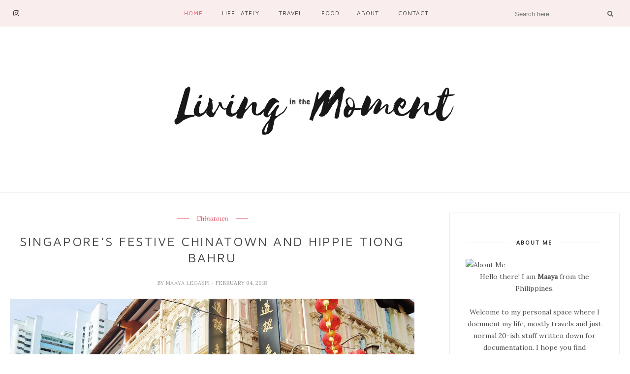

--- FILE ---
content_type: text/javascript; charset=UTF-8
request_url: https://www.maayalegaspi.com/feeds/posts/default/-/Southeast%20Asia?alt=json-in-script&callback=related_results_labels_thumbs&max-results=6
body_size: 53880
content:
// API callback
related_results_labels_thumbs({"version":"1.0","encoding":"UTF-8","feed":{"xmlns":"http://www.w3.org/2005/Atom","xmlns$openSearch":"http://a9.com/-/spec/opensearchrss/1.0/","xmlns$blogger":"http://schemas.google.com/blogger/2008","xmlns$georss":"http://www.georss.org/georss","xmlns$gd":"http://schemas.google.com/g/2005","xmlns$thr":"http://purl.org/syndication/thread/1.0","id":{"$t":"tag:blogger.com,1999:blog-3760548448812987226"},"updated":{"$t":"2026-01-09T23:32:20.798+08:00"},"category":[{"term":"travel"},{"term":"featured"},{"term":"Philippines"},{"term":"Southeast Asia"},{"term":"it's more fun in the philippines"},{"term":"Travel 2018"},{"term":"personal"},{"term":"travel diaries"},{"term":"travel 2017"},{"term":"Asia"},{"term":"food"},{"term":"Travel 2019"},{"term":"East Asia"},{"term":"Thailand"},{"term":"foodventure"},{"term":"Japan"},{"term":"travel 2016"},{"term":"Bangkok"},{"term":"Myanmar"},{"term":"South East Asia"},{"term":"solo travel"},{"term":"Backpacking"},{"term":"Laos"},{"term":"Osaka"},{"term":"Luang Prabang"},{"term":"Northern Mindanao"},{"term":"Singapore"},{"term":"Vietnam"},{"term":"baguio"},{"term":"beach"},{"term":"climb"},{"term":"Airbnb"},{"term":"Baguio City"},{"term":"Batangas"},{"term":"Cambodia"},{"term":"Coron"},{"term":"Hanoi"},{"term":"Hong Kong"},{"term":"Island Hopping"},{"term":"Kuala Lumpur"},{"term":"Malaysia"},{"term":"Palawan"},{"term":"Siem Reap"},{"term":"Visayas"},{"term":"vacation"},{"term":"Bagan"},{"term":"Bali"},{"term":"Camiguin"},{"term":"Iloilo"},{"term":"Indonesia"},{"term":"Khao San Road"},{"term":"Macau"},{"term":"Mandalay"},{"term":"Nara"},{"term":"Negros Occidental"},{"term":"Taipei"},{"term":"Taiwan"},{"term":"Temple of the Emerald Buddha"},{"term":"The Grand Palace"},{"term":"Weekend getaway"},{"term":"adventure"},{"term":"around the metro"},{"term":"bicol"},{"term":"border crossing"},{"term":"buffet"},{"term":"events"},{"term":"eyeglasses"},{"term":"hiking"},{"term":"lifestyle"},{"term":"marikina"},{"term":"sorsogon"},{"term":"staycation"},{"term":"summer"},{"term":"sunnies specs"},{"term":"tagaytay"},{"term":"thoughts"},{"term":"travel journal"},{"term":"travel misadventure"},{"term":"1 dollar buffet"},{"term":"2015"},{"term":"2016"},{"term":"2017"},{"term":"2019"},{"term":"21 Restaurant"},{"term":"25th Birthday"},{"term":"37th Manila International Book Fair"},{"term":"88 hotspring resort"},{"term":"Agoda"},{"term":"Alms Giving Ceremony"},{"term":"Amusement Park"},{"term":"Ananda Temple"},{"term":"Angkor Wat"},{"term":"Arab Lane"},{"term":"Aranyaprathet"},{"term":"Arashiyama Bamboo Forest"},{"term":"Art of Tea with CBTL"},{"term":"Atumashi Temple"},{"term":"Ayutthaya"},{"term":"BGC"},{"term":"Bacolod"},{"term":"Balagbag"},{"term":"Baler"},{"term":"Barefoot"},{"term":"Batu caves"},{"term":"Bayon Temple"},{"term":"Beach Trip"},{"term":"Breakfast"},{"term":"Brick Burger"},{"term":"Brunch"},{"term":"Buddha Park"},{"term":"Cafe Isabel"},{"term":"Calea"},{"term":"Canon EOS M3"},{"term":"Capitol Park and Lagoon"},{"term":"Capiz"},{"term":"Capones island"},{"term":"Cara Cara Inn"},{"term":"Chao Phraya Dinner Cruise"},{"term":"Chiang Mai"},{"term":"Chinatown"},{"term":"City of Smiles"},{"term":"City tour"},{"term":"Clean Beach"},{"term":"Cloud Forest"},{"term":"Coffee bean and tea leaf"},{"term":"Cold Weather"},{"term":"Coldplay"},{"term":"Coldplay Manila"},{"term":"Cooking Class"},{"term":"Crosswinds"},{"term":"Crosswinds Resort Suites"},{"term":"Damnoen Saduak Floating Market"},{"term":"Deers"},{"term":"Dinagyang 2017"},{"term":"Dinagyang Festival"},{"term":"Dizon Ramos Museum"},{"term":"Dreamland Arts \u0026 Crafts Cafe"},{"term":"Eighteen Bistro"},{"term":"Flotsam \u0026 Jetsam"},{"term":"Flower Dome"},{"term":"Fushimi Inari Taisha"},{"term":"Gardens by the Bay"},{"term":"Giant Ibis"},{"term":"Gigantes Island"},{"term":"Guimaras"},{"term":"Haji Lane"},{"term":"Hillstation"},{"term":"Ho Chi Minh City"},{"term":"Ho Chi Minh Mausoleum"},{"term":"Holy week 2019"},{"term":"Hong Kong Disneyland"},{"term":"Ilocos"},{"term":"Indochina"},{"term":"Inle Lake"},{"term":"Isla de Gigantes"},{"term":"Jiufen"},{"term":"Kampong Glam"},{"term":"Karaoke"},{"term":"Kobe"},{"term":"Kobe Chinatown"},{"term":"Kuang Si Falls"},{"term":"Kuthodaw Pagoda"},{"term":"Kyoto"},{"term":"LASIK Surgery"},{"term":"La Plancha"},{"term":"La Union"},{"term":"Laguna"},{"term":"Land tour"},{"term":"Lao"},{"term":"Le Coq Bleu"},{"term":"Lego"},{"term":"Light Network"},{"term":"Lipa"},{"term":"Long neck women"},{"term":"Long weekend"},{"term":"Mae Sot"},{"term":"Mandalay Hill"},{"term":"Mandalay Royal Palace"},{"term":"Mango Pizza"},{"term":"Mangoes"},{"term":"Manila Concert"},{"term":"Manila International Book Fair"},{"term":"Maquinit Hot Spring"},{"term":"Marian Orchard"},{"term":"Marina Bay Sands"},{"term":"Marina Square"},{"term":"Marlboro Hill"},{"term":"Mekong Delta"},{"term":"Mercato Centrale"},{"term":"Mountain Province"},{"term":"Mt. Balagbag"},{"term":"Mt. Manalmon"},{"term":"Mt. Pamitinan"},{"term":"Mt. Tapyas"},{"term":"Museum"},{"term":"Namba"},{"term":"Nankinmachi"},{"term":"Nara Park"},{"term":"Nasugbu"},{"term":"Negros Museum"},{"term":"Ngong Ping 360"},{"term":"OMF Literature"},{"term":"Old Bagan"},{"term":"Old Quarter"},{"term":"Osaka Castle"},{"term":"Panay"},{"term":"Pasay"},{"term":"Passport"},{"term":"Patuxai"},{"term":"Pha That Luang"},{"term":"Pinto Art Museum"},{"term":"Places to go"},{"term":"Platinum Suites"},{"term":"Poipet"},{"term":"Pub Street"},{"term":"Punggol"},{"term":"Punggol Waterway"},{"term":"Quezon City"},{"term":"Quezon Memorial Circle"},{"term":"Rodriguez Rizal"},{"term":"Rokko Snow Park"},{"term":"Roxas City"},{"term":"Rustic Mornings by Isabelo"},{"term":"SLR"},{"term":"Sagada"},{"term":"San Juan La Union"},{"term":"Savings"},{"term":"Scam"},{"term":"Sea Life Bangkok"},{"term":"Seminyak"},{"term":"Senado Square"},{"term":"Shifen"},{"term":"Shinagawa"},{"term":"Shwedagon Pagoda"},{"term":"Shwenandaw Monastery"},{"term":"Shwezigon Pagoda"},{"term":"Siam Niramit"},{"term":"Sierra Madre"},{"term":"Sky Terraces 428"},{"term":"Sompong Thai Cooking Class"},{"term":"St. Paul Ruins"},{"term":"Sta. Monica church"},{"term":"Stuff I'm liking lately"},{"term":"Sule Pagoda"},{"term":"Sunway Lagoon"},{"term":"Supertree Grove"},{"term":"Surf Shack"},{"term":"THA Hotel"},{"term":"Talisay City"},{"term":"Talisayen cove"},{"term":"Tea Appreciation"},{"term":"Tea cupping"},{"term":"Temple of Literature"},{"term":"Tenryu-ji Temple"},{"term":"Thai Food"},{"term":"The Face Suites"},{"term":"The Peak Tram"},{"term":"The Porch"},{"term":"The Venetian"},{"term":"The Yard"},{"term":"The Yard Review"},{"term":"The round table"},{"term":"The ruins"},{"term":"Tierra de Lago"},{"term":"Tiong Bahru"},{"term":"Todai-Ji Temple"},{"term":"Tomas Morato"},{"term":"Transformed: Mula sa Pagiging Transwoman"},{"term":"Twin day hike"},{"term":"USJ"},{"term":"USS"},{"term":"Ulun Danu Temple"},{"term":"Umeda Sky Building"},{"term":"Universal Studios"},{"term":"Universal Studios Japan"},{"term":"Universal Studios Singapore"},{"term":"Upside Down Museum"},{"term":"Utopia"},{"term":"Victoria Peak"},{"term":"Vientiane"},{"term":"Vietnamese"},{"term":"Vins Santiago"},{"term":"Wanagiri Gate"},{"term":"White Island"},{"term":"Xavierville"},{"term":"Yangon"},{"term":"Yehliu GeoPark"},{"term":"Yodobashi"},{"term":"Zambales"},{"term":"alone time"},{"term":"anonas"},{"term":"anonas extension"},{"term":"artsy"},{"term":"awkward"},{"term":"ayala museum"},{"term":"bencab museum"},{"term":"blogging"},{"term":"board game cafe"},{"term":"bonding"},{"term":"book launching"},{"term":"bukidnon"},{"term":"burgers"},{"term":"buried bodies"},{"term":"burnham park"},{"term":"cafe"},{"term":"cafe by the ruins"},{"term":"cagayan de oro"},{"term":"camera"},{"term":"cash"},{"term":"concert"},{"term":"covid-19"},{"term":"credit card"},{"term":"day trip"},{"term":"dip n dough"},{"term":"discovery country suites"},{"term":"dream catcher"},{"term":"epicure"},{"term":"facebook"},{"term":"finance"},{"term":"finn"},{"term":"food park"},{"term":"four seasons hotpot city"},{"term":"game room"},{"term":"garden"},{"term":"gola"},{"term":"guest post"},{"term":"happy new year"},{"term":"highlights"},{"term":"home stay"},{"term":"hot air balloon fiesta"},{"term":"hotel review"},{"term":"hotpot"},{"term":"ililikha artist village"},{"term":"ilocos norte"},{"term":"ilocos sur"},{"term":"india"},{"term":"instagram"},{"term":"introvert"},{"term":"kapitolyo"},{"term":"libis"},{"term":"life lately"},{"term":"lilac"},{"term":"maginhawa"},{"term":"manila eats"},{"term":"matcha"},{"term":"middle eastern"},{"term":"mt"},{"term":"mt. binicayan"},{"term":"mystery manila"},{"term":"national parks in india"},{"term":"niku-q"},{"term":"overnight bus"},{"term":"packing tips"},{"term":"packing tips and tricks"},{"term":"pampanga"},{"term":"pasig"},{"term":"photo"},{"term":"photo walk"},{"term":"random"},{"term":"review"},{"term":"rustic box"},{"term":"san mateo hot and cold spring"},{"term":"secret garden"},{"term":"serviced apartment"},{"term":"shabu shabu"},{"term":"shawarma"},{"term":"singlish cafe"},{"term":"smx convention"},{"term":"snacks \u0026 ladders"},{"term":"social media"},{"term":"south"},{"term":"squad"},{"term":"takami"},{"term":"traditional arts and ethnology centre"},{"term":"twitter"},{"term":"vigan"},{"term":"white beach"},{"term":"white water rafting"}],"title":{"type":"text","$t":"Living in the Moment"},"subtitle":{"type":"html","$t":""},"link":[{"rel":"http://schemas.google.com/g/2005#feed","type":"application/atom+xml","href":"https:\/\/www.maayalegaspi.com\/feeds\/posts\/default"},{"rel":"self","type":"application/atom+xml","href":"https:\/\/www.blogger.com\/feeds\/3760548448812987226\/posts\/default\/-\/Southeast+Asia?alt=json-in-script\u0026max-results=6"},{"rel":"alternate","type":"text/html","href":"https:\/\/www.maayalegaspi.com\/search\/label\/Southeast%20Asia"},{"rel":"hub","href":"http://pubsubhubbub.appspot.com/"},{"rel":"next","type":"application/atom+xml","href":"https:\/\/www.blogger.com\/feeds\/3760548448812987226\/posts\/default\/-\/Southeast+Asia\/-\/Southeast+Asia?alt=json-in-script\u0026start-index=7\u0026max-results=6"}],"author":[{"name":{"$t":"Maaya Legaspi"},"uri":{"$t":"http:\/\/www.blogger.com\/profile\/10175924963575211047"},"email":{"$t":"noreply@blogger.com"},"gd$image":{"rel":"http://schemas.google.com/g/2005#thumbnail","width":"32","height":"32","src":"\/\/blogger.googleusercontent.com\/img\/b\/R29vZ2xl\/AVvXsEh3BjOMHg0AVmLcjpZy8qmbyHpgkPV4x4Q0ibrw3T2WG035M3C-LPhQaxlHgzbpRR2yKGPoJvWQ2gQNBv9HYgnKtPki7fFwSbKW7zU8zCn2kYWN8CUhjWNo9iCX6IHMgQ\/s220\/IMG_5916.JPG"}}],"generator":{"version":"7.00","uri":"http://www.blogger.com","$t":"Blogger"},"openSearch$totalResults":{"$t":"26"},"openSearch$startIndex":{"$t":"1"},"openSearch$itemsPerPage":{"$t":"6"},"entry":[{"id":{"$t":"tag:blogger.com,1999:blog-3760548448812987226.post-8066964372788970186"},"published":{"$t":"2020-04-09T16:00:00.001+08:00"},"updated":{"$t":"2020-04-09T16:01:42.710+08:00"},"category":[{"scheme":"http://www.blogger.com/atom/ns#","term":"Asia"},{"scheme":"http://www.blogger.com/atom/ns#","term":"Bali"},{"scheme":"http://www.blogger.com/atom/ns#","term":"Cara Cara Inn"},{"scheme":"http://www.blogger.com/atom/ns#","term":"Indonesia"},{"scheme":"http://www.blogger.com/atom/ns#","term":"La Plancha"},{"scheme":"http://www.blogger.com/atom/ns#","term":"Seminyak"},{"scheme":"http://www.blogger.com/atom/ns#","term":"Southeast Asia"},{"scheme":"http://www.blogger.com/atom/ns#","term":"Travel 2018"}],"title":{"type":"text","$t":"Chilling Around Seminyak Bali"},"content":{"type":"html","$t":"\u003Cdiv dir=\"ltr\" style=\"text-align: left;\" trbidi=\"on\"\u003E\n\u003Cdiv class=\"separator\" style=\"clear: both; text-align: justify;\"\u003E\n\u003Ca href=\"https:\/\/blogger.googleusercontent.com\/img\/b\/R29vZ2xl\/AVvXsEiLmD7Y1t7cFiF6MeXV5JT9OIBQqdLKB98vS1UYAviTAeJ8_sPcmoRWB229stvvXu9wNR4RXL4w7Pjp9slQEy0hb_A-4bFH0F0nhk6iibuVMDU1-XucupNSIfPR3VOlVU2Y1IoCaJEQxJQ\/s1600\/Seminyak+7.JPG\" imageanchor=\"1\" style=\"margin-left: 1em; margin-right: 1em;\"\u003E\u003Cspan style=\"font-family: inherit;\"\u003E\u003Cimg border=\"0\" data-original-height=\"1200\" data-original-width=\"1600\" src=\"https:\/\/blogger.googleusercontent.com\/img\/b\/R29vZ2xl\/AVvXsEiLmD7Y1t7cFiF6MeXV5JT9OIBQqdLKB98vS1UYAviTAeJ8_sPcmoRWB229stvvXu9wNR4RXL4w7Pjp9slQEy0hb_A-4bFH0F0nhk6iibuVMDU1-XucupNSIfPR3VOlVU2Y1IoCaJEQxJQ\/s1600\/Seminyak+7.JPG\" \/\u003E\u003C\/span\u003E\u003C\/a\u003E\u003C\/div\u003E\n\u003Cdiv style=\"text-align: justify;\"\u003E\n\u003Cspan style=\"font-family: inherit;\"\u003E\u003Cbr \/\u003E\u003C\/span\u003E\u003C\/div\u003E\n\u003Cdiv class=\"p1\" style=\"font-stretch: normal; font-variant-east-asian: normal; font-variant-numeric: normal; line-height: normal; text-align: justify;\"\u003E\nWe don't have any tiring activities lined up for this day. Just pure relaxation and chilling all day long. We s\u003Cspan style=\"font-family: inherit;\"\u003Etarted the day with Cara Cara Inn's amazing breakfast. If you're a heavy breakfast eater then the serving might not be enough for you but for me who's not really used to eating breakfast, the serving is just okay. Enough to give me energy. Each day has a different breakfast menu and breakfast is not buffet type. You'll have to give your stub for breakfast then you can choose which one you want for breakfast from the menu of the day. Guess who chose rice for breakfast? Yep, not me. Haha!\u003C\/span\u003E\u003Cbr \/\u003E\n\u003Ca name='more'\u003E\u003C\/a\u003E\u003C\/div\u003E\n\u003Cdiv class=\"p1\" style=\"font-stretch: normal; font-variant-east-asian: normal; font-variant-numeric: normal; line-height: normal; text-align: justify;\"\u003E\n\u003Cbr \/\u003E\u003C\/div\u003E\n\u003Cdiv class=\"p1\" style=\"font-stretch: normal; font-variant-east-asian: normal; font-variant-numeric: normal; line-height: normal; text-align: justify;\"\u003E\n\u003Cspan style=\"font-family: inherit;\"\u003EAfter breakfast, we decided to stay in and play some life-size Jenga and tried cara cara inn's pool. Today was scheduled for pure relaxation so we really don't have anything planned except to chill around. For lunch, we tried the suckling pig that's going the rounds on google when you search for must-try food in Bali. The name of the restaurant is Warung Babi Guling Pak Malen. Since we're headed to Seminyak for the other half of the day, we decided to try this one out as it is also in Seminyak. Boy, it was soooo good!!! They will let you choose if you want it to be spicy or not. As a fan of spicy food, I chose the spicy one and Peter chose the normal one. Turns out, both is spicy, mine is just spicier. The price is cheaper too compared to the other restaurant we tried.\u003C\/span\u003E\u003C\/div\u003E\n\u003Cdiv class=\"p1\" style=\"font-stretch: normal; font-variant-east-asian: normal; font-variant-numeric: normal; line-height: normal; text-align: justify;\"\u003E\n\u003Cspan style=\"font-family: inherit;\"\u003E\u003Cbr \/\u003E\u003C\/span\u003E\u003C\/div\u003E\n\u003Cdiv class=\"separator\" style=\"clear: both; text-align: center;\"\u003E\n\u003Ca href=\"https:\/\/blogger.googleusercontent.com\/img\/b\/R29vZ2xl\/AVvXsEgFYiKGBEmCWqJgHozUumLIf0iYoVsT-soqjOquf_9QvEWD4dU6Jq9ck9N82HoEuulcICMVee4Paz-tEqVH-d01vKJrAycZ9pvaWL-yJAn0OLLDuixsW4oCZUwAdB34VLhyphenhyphen4QKmXq_wb8w\/s1600\/Seminyak+8.JPG\" imageanchor=\"1\" style=\"margin-left: 1em; margin-right: 1em;\"\u003E\u003Cimg border=\"0\" data-original-height=\"1600\" data-original-width=\"1200\" src=\"https:\/\/blogger.googleusercontent.com\/img\/b\/R29vZ2xl\/AVvXsEgFYiKGBEmCWqJgHozUumLIf0iYoVsT-soqjOquf_9QvEWD4dU6Jq9ck9N82HoEuulcICMVee4Paz-tEqVH-d01vKJrAycZ9pvaWL-yJAn0OLLDuixsW4oCZUwAdB34VLhyphenhyphen4QKmXq_wb8w\/s1600\/Seminyak+8.JPG\" \/\u003E\u003C\/a\u003E\u003C\/div\u003E\n\u003Cdiv class=\"p1\" style=\"font-stretch: normal; font-variant-east-asian: normal; font-variant-numeric: normal; line-height: normal; text-align: center;\"\u003E\n\u003Cspan style=\"font-family: inherit;\"\u003E\u003Ci\u003EThis is the only photo I have because we are both starving haha!\u003C\/i\u003E\u003C\/span\u003E\u003C\/div\u003E\n\u003Cdiv class=\"p1\" style=\"font-stretch: normal; font-variant-east-asian: normal; font-variant-numeric: normal; line-height: normal; text-align: justify;\"\u003E\n\u003Cbr \/\u003E\u003C\/div\u003E\n\u003Cdiv class=\"p1\" style=\"font-stretch: normal; font-variant-east-asian: normal; font-variant-numeric: normal; line-height: normal; text-align: justify;\"\u003E\n\u003Cspan style=\"font-family: inherit;\"\u003ESeminyak is your chill neighborhood. It seems like every store is instagrammable. The vibes of the shop are like those cute shops in Japan with surfing vibes. LOL. We just walked around, window shopped, ate some gelato and had a well-deserved massage. We stumble across a big mall then walked to Motel Mexicola then come afternoon, we just chill around La Plancha while drinking beers. This is what I miss the most, the beach and beer. I would definitely go to the beach once this quarantine and COVD-19 situation are over.\u003Cspan class=\"Apple-converted-space\"\u003E\u0026nbsp;\u003C\/span\u003E\u003C\/span\u003E\u003C\/div\u003E\n\u003Cdiv class=\"p1\" style=\"font-stretch: normal; font-variant-east-asian: normal; font-variant-numeric: normal; line-height: normal; text-align: justify;\"\u003E\n\u003Cbr \/\u003E\u003C\/div\u003E\n\u003Cdiv class=\"p1\" style=\"font-stretch: normal; font-variant-east-asian: normal; font-variant-numeric: normal; line-height: normal; text-align: justify;\"\u003E\n\u003Cspan style=\"font-family: inherit;\"\u003EAnd yep, we didn't really do any sightseeing today but it's really fun just sitting around the beach and watch the sunset. For dinner, we decided to eat at Cara Cara Inn and took advantage of the happy hour. Hehe. I tried convincing Peter to go to La Favela that night but couldn't. LOL. He isn't into parties that much. And yep... That's day 2. On our next day, we are headed to Ubud to experience the more nature-ish side of Bali.\u003Cspan class=\"Apple-converted-space\"\u003E\u0026nbsp;\u003C\/span\u003E\u003C\/span\u003E\u003C\/div\u003E\n\u003Cdiv class=\"p1\" style=\"font-stretch: normal; font-variant-east-asian: normal; font-variant-numeric: normal; line-height: normal; text-align: justify;\"\u003E\n\u003Cspan style=\"font-family: inherit;\"\u003E\u003Cspan class=\"Apple-converted-space\"\u003E\u003Cbr \/\u003E\u003C\/span\u003E\u003C\/span\u003E\u003C\/div\u003E\n\u003Cdiv class=\"separator\" style=\"clear: both; text-align: center;\"\u003E\n\u003Ca href=\"https:\/\/blogger.googleusercontent.com\/img\/b\/R29vZ2xl\/AVvXsEhpXxqOUF2cm8EgNEI6-yBB2bm46mfsFrS5VxA88H5k2GCMxIsh5ttXJEygbnrTvq3yocK4EO5kSU_mTtRLV6BsIp37hvYWJgLEOaQ3ViYr-HCX9FuZr98LgO70sz4AXzOMW0pZJHpC0J8\/s1600\/Seminyak+16.JPG\" imageanchor=\"1\" style=\"margin-left: 1em; margin-right: 1em;\"\u003E\u003Cimg border=\"0\" data-original-height=\"1600\" data-original-width=\"1200\" src=\"https:\/\/blogger.googleusercontent.com\/img\/b\/R29vZ2xl\/AVvXsEhpXxqOUF2cm8EgNEI6-yBB2bm46mfsFrS5VxA88H5k2GCMxIsh5ttXJEygbnrTvq3yocK4EO5kSU_mTtRLV6BsIp37hvYWJgLEOaQ3ViYr-HCX9FuZr98LgO70sz4AXzOMW0pZJHpC0J8\/s1600\/Seminyak+16.JPG\" \/\u003E\u003C\/a\u003E\u003C\/div\u003E\n\u003Cdiv class=\"p1\" style=\"font-stretch: normal; font-variant-east-asian: normal; font-variant-numeric: normal; line-height: normal; text-align: center;\"\u003E\n\u003Cspan style=\"font-family: inherit;\"\u003E\u003Cspan class=\"Apple-converted-space\"\u003E\u003Ci\u003EOur breakfast in Cara Cara inn\u003C\/i\u003E\u003C\/span\u003E\u003C\/span\u003E\u003C\/div\u003E\n\u003Cdiv class=\"p1\" style=\"font-stretch: normal; font-variant-east-asian: normal; font-variant-numeric: normal; line-height: normal; text-align: justify;\"\u003E\n\u003Cspan style=\"font-family: inherit;\"\u003E\u003Cspan class=\"Apple-converted-space\"\u003E\u003Cbr \/\u003E\u003C\/span\u003E\u003C\/span\u003E\u003C\/div\u003E\n\u003Cdiv class=\"separator\" style=\"clear: both; text-align: center;\"\u003E\n\u003Ca href=\"https:\/\/blogger.googleusercontent.com\/img\/b\/R29vZ2xl\/AVvXsEixbi3sdkHZCiaifzdz6O9BvbrCtPURx_hawDpAqwaOWR19qThtP8z1i1rlXq1BidHeb-zSPWpyzmjihCUl6kKTJ6FjCMRSKDwUeCdZWRgPLHRZU6_3G36BEHP4EHDVJoclGEzPf_RpmKg\/s1600\/Seminyak+1.JPG\" imageanchor=\"1\" style=\"margin-left: 1em; margin-right: 1em;\"\u003E\u003Cimg border=\"0\" data-original-height=\"1067\" data-original-width=\"1600\" src=\"https:\/\/blogger.googleusercontent.com\/img\/b\/R29vZ2xl\/AVvXsEixbi3sdkHZCiaifzdz6O9BvbrCtPURx_hawDpAqwaOWR19qThtP8z1i1rlXq1BidHeb-zSPWpyzmjihCUl6kKTJ6FjCMRSKDwUeCdZWRgPLHRZU6_3G36BEHP4EHDVJoclGEzPf_RpmKg\/s1600\/Seminyak+1.JPG\" \/\u003E\u003C\/a\u003E\u003C\/div\u003E\n\u003Cdiv style=\"text-align: center;\"\u003E\n\u003Ci\u003EGelato somewhere in Seminyak\u0026nbsp;\u003C\/i\u003E\u003C\/div\u003E\n\u003Cbr \/\u003E\n\u003Cdiv class=\"separator\" style=\"clear: both; text-align: center;\"\u003E\n\u003Ca href=\"https:\/\/blogger.googleusercontent.com\/img\/b\/R29vZ2xl\/AVvXsEjvcoVWdADqqOKdES_kuZLVdn6I28mtetUW90u3Iqfv1Adcj3GNBYbfmXHNqF8LGoXLercvn7nv0HW7hpz1JpeoXPFZtE2oN09ATKRHv19QBgH8B-lCmMb-0C4qfdU1TFauiATiERvkNvk\/s1600\/Seminyak+2.JPG\" imageanchor=\"1\" style=\"margin-left: 1em; margin-right: 1em;\"\u003E\u003Cimg border=\"0\" data-original-height=\"1600\" data-original-width=\"1200\" src=\"https:\/\/blogger.googleusercontent.com\/img\/b\/R29vZ2xl\/AVvXsEjvcoVWdADqqOKdES_kuZLVdn6I28mtetUW90u3Iqfv1Adcj3GNBYbfmXHNqF8LGoXLercvn7nv0HW7hpz1JpeoXPFZtE2oN09ATKRHv19QBgH8B-lCmMb-0C4qfdU1TFauiATiERvkNvk\/s1600\/Seminyak+2.JPG\" \/\u003E\u003C\/a\u003E\u003C\/div\u003E\n\u003Cbr \/\u003E\n\u003Cdiv class=\"separator\" style=\"clear: both; text-align: center;\"\u003E\n\u003Ca href=\"https:\/\/blogger.googleusercontent.com\/img\/b\/R29vZ2xl\/AVvXsEhLo8nxWJnSEc1foxLfP-lDaqqbPxkCmrpKUzVbeKVWcM47_ajeY8jYjHHX-Ztrn_UJgcoiLJu8oGIQ9Nu8Zimg_mM2IzyqLKHn97ZgLpyqfF1eKfdwPica0pk1Uie2MbUoaSHY_StXRsM\/s1600\/Seminyak+3.JPG\" imageanchor=\"1\" style=\"margin-left: 1em; margin-right: 1em;\"\u003E\u003Cimg border=\"0\" data-original-height=\"1141\" data-original-width=\"1600\" src=\"https:\/\/blogger.googleusercontent.com\/img\/b\/R29vZ2xl\/AVvXsEhLo8nxWJnSEc1foxLfP-lDaqqbPxkCmrpKUzVbeKVWcM47_ajeY8jYjHHX-Ztrn_UJgcoiLJu8oGIQ9Nu8Zimg_mM2IzyqLKHn97ZgLpyqfF1eKfdwPica0pk1Uie2MbUoaSHY_StXRsM\/s1600\/Seminyak+3.JPG\" \/\u003E\u003C\/a\u003E\u003C\/div\u003E\n\u003Cbr \/\u003E\n\u003Cdiv class=\"separator\" style=\"clear: both; text-align: center;\"\u003E\n\u003Ca href=\"https:\/\/blogger.googleusercontent.com\/img\/b\/R29vZ2xl\/AVvXsEit4DA2epOSnG15AolOLZL4x_cMY2cg71QCODvvbFm5RrVyjInJXXXu3Ax_f6Roh2q3htp9idNxmjHQkc85ckCoK13eiAue-G3X9mSamsyE3-VdXllokg8E1j6AyCrJCevXMHsi6avIO0Q\/s1600\/Seminyak+4.JPG\" imageanchor=\"1\" style=\"margin-left: 1em; margin-right: 1em;\"\u003E\u003Cimg border=\"0\" data-original-height=\"1200\" data-original-width=\"1600\" src=\"https:\/\/blogger.googleusercontent.com\/img\/b\/R29vZ2xl\/AVvXsEit4DA2epOSnG15AolOLZL4x_cMY2cg71QCODvvbFm5RrVyjInJXXXu3Ax_f6Roh2q3htp9idNxmjHQkc85ckCoK13eiAue-G3X9mSamsyE3-VdXllokg8E1j6AyCrJCevXMHsi6avIO0Q\/s1600\/Seminyak+4.JPG\" \/\u003E\u003C\/a\u003E\u003C\/div\u003E\n\u003Cbr \/\u003E\n\u003Cdiv class=\"separator\" style=\"clear: both; text-align: center;\"\u003E\n\u003Ca href=\"https:\/\/blogger.googleusercontent.com\/img\/b\/R29vZ2xl\/AVvXsEjv244rIFNuutXVzZUzpCFZgDAC1tWES0GPv4WGJOKiZ5Co02eMGZAgUh8C48oklazgThH6jazqx1OYA1Ltb_bB8xgYKBrAj7yPqlRjvmWNln2XpU7F3Y4_D3umpQ-tkTKXalPf5BbXvVg\/s1600\/Seminyak+5.JPG\" imageanchor=\"1\" style=\"margin-left: 1em; margin-right: 1em;\"\u003E\u003Cimg border=\"0\" data-original-height=\"1200\" data-original-width=\"1600\" src=\"https:\/\/blogger.googleusercontent.com\/img\/b\/R29vZ2xl\/AVvXsEjv244rIFNuutXVzZUzpCFZgDAC1tWES0GPv4WGJOKiZ5Co02eMGZAgUh8C48oklazgThH6jazqx1OYA1Ltb_bB8xgYKBrAj7yPqlRjvmWNln2XpU7F3Y4_D3umpQ-tkTKXalPf5BbXvVg\/s1600\/Seminyak+5.JPG\" \/\u003E\u003C\/a\u003E\u003C\/div\u003E\n\u003Cbr \/\u003E\n\u003Cdiv class=\"separator\" style=\"clear: both; text-align: center;\"\u003E\n\u003Ca href=\"https:\/\/blogger.googleusercontent.com\/img\/b\/R29vZ2xl\/AVvXsEh0NjhnLajVnN4skz7zYhAfrYTApYe87tRHQ0VwXZWLT6IY1BHMcOV3oSDSEZ9_ty7joBXUVB_zYiZ3pZPmXXZ1K99J3s75b_a5zbevo1zj7bvSLIILCwSp85DLQZS-trF2XSft9KvwarQ\/s1600\/Seminyak+6.JPG\" imageanchor=\"1\" style=\"margin-left: 1em; margin-right: 1em;\"\u003E\u003Cimg border=\"0\" data-original-height=\"1600\" data-original-width=\"1203\" src=\"https:\/\/blogger.googleusercontent.com\/img\/b\/R29vZ2xl\/AVvXsEh0NjhnLajVnN4skz7zYhAfrYTApYe87tRHQ0VwXZWLT6IY1BHMcOV3oSDSEZ9_ty7joBXUVB_zYiZ3pZPmXXZ1K99J3s75b_a5zbevo1zj7bvSLIILCwSp85DLQZS-trF2XSft9KvwarQ\/s1600\/Seminyak+6.JPG\" \/\u003E\u003C\/a\u003E\u003C\/div\u003E\n\u003Cbr \/\u003E\n\u003Cdiv class=\"separator\" style=\"clear: both; text-align: center;\"\u003E\n\u003Ca href=\"https:\/\/blogger.googleusercontent.com\/img\/b\/R29vZ2xl\/AVvXsEgFYiKGBEmCWqJgHozUumLIf0iYoVsT-soqjOquf_9QvEWD4dU6Jq9ck9N82HoEuulcICMVee4Paz-tEqVH-d01vKJrAycZ9pvaWL-yJAn0OLLDuixsW4oCZUwAdB34VLhyphenhyphen4QKmXq_wb8w\/s1600\/Seminyak+8.JPG\" imageanchor=\"1\" style=\"margin-left: 1em; margin-right: 1em;\"\u003E\u003Cimg border=\"0\" data-original-height=\"1600\" data-original-width=\"1200\" src=\"https:\/\/blogger.googleusercontent.com\/img\/b\/R29vZ2xl\/AVvXsEgFYiKGBEmCWqJgHozUumLIf0iYoVsT-soqjOquf_9QvEWD4dU6Jq9ck9N82HoEuulcICMVee4Paz-tEqVH-d01vKJrAycZ9pvaWL-yJAn0OLLDuixsW4oCZUwAdB34VLhyphenhyphen4QKmXq_wb8w\/s1600\/Seminyak+8.JPG\" \/\u003E\u003C\/a\u003E\u003C\/div\u003E\n\u003Cbr \/\u003E\n\u003Cdiv class=\"separator\" style=\"clear: both; text-align: center;\"\u003E\n\u003Ca href=\"https:\/\/blogger.googleusercontent.com\/img\/b\/R29vZ2xl\/AVvXsEjOcrLDHDLdT8xjHhykCn-DobvDl-pzF0751JP1R7BmP3lQrF3aVkLk7K8FoQ5kUocL4sUHI7OiFPYNvuuTN2dSwHcNGqjVrQH7j98Gt0ogUNYa539DwACWIINhPrwNOyU3fQZpL0YKFMA\/s1600\/Seminyak+9.JPG\" imageanchor=\"1\" style=\"margin-left: 1em; margin-right: 1em;\"\u003E\u003Cimg border=\"0\" data-original-height=\"1600\" data-original-width=\"1200\" src=\"https:\/\/blogger.googleusercontent.com\/img\/b\/R29vZ2xl\/AVvXsEjOcrLDHDLdT8xjHhykCn-DobvDl-pzF0751JP1R7BmP3lQrF3aVkLk7K8FoQ5kUocL4sUHI7OiFPYNvuuTN2dSwHcNGqjVrQH7j98Gt0ogUNYa539DwACWIINhPrwNOyU3fQZpL0YKFMA\/s1600\/Seminyak+9.JPG\" \/\u003E\u003C\/a\u003E\u003C\/div\u003E\n\u003Cbr \/\u003E\n\u003Cdiv class=\"separator\" style=\"clear: both; text-align: center;\"\u003E\n\u003Ca href=\"https:\/\/blogger.googleusercontent.com\/img\/b\/R29vZ2xl\/AVvXsEhplw9e1gSKVSGehBUgeXcNSpquxEUMtT0M4tgADP8o5Qd7d4-tGvJWJranaXi_iIX1cHyeSPGTvB552JEDsdeVGUwtSCt1CxycPhQROI8MLYsfsenuHzpfBQi5Z-8IHYVCdFbsw_Ba3wA\/s1600\/Seminyak+10.JPG\" imageanchor=\"1\" style=\"margin-left: 1em; margin-right: 1em;\"\u003E\u003Cimg border=\"0\" data-original-height=\"1600\" data-original-width=\"900\" src=\"https:\/\/blogger.googleusercontent.com\/img\/b\/R29vZ2xl\/AVvXsEhplw9e1gSKVSGehBUgeXcNSpquxEUMtT0M4tgADP8o5Qd7d4-tGvJWJranaXi_iIX1cHyeSPGTvB552JEDsdeVGUwtSCt1CxycPhQROI8MLYsfsenuHzpfBQi5Z-8IHYVCdFbsw_Ba3wA\/s1600\/Seminyak+10.JPG\" \/\u003E\u003C\/a\u003E\u003C\/div\u003E\n\u003Cbr \/\u003E\n\u003Cdiv class=\"separator\" style=\"clear: both; text-align: center;\"\u003E\n\u003Ca href=\"https:\/\/blogger.googleusercontent.com\/img\/b\/R29vZ2xl\/AVvXsEgVzGsbmqw-rrlQenVeoWCqjoSHPdmn6yG9CotlJmZnmznJEMQztIbuZRP979eJaoISNhS8Cis3vDin2WicxREu8qpYUlidiHcJPCfhsfDeawCnPr5lD3m22e-ZrHZ_cjX2wGFc_PiX-CM\/s1600\/Seminyak+11.JPG\" imageanchor=\"1\" style=\"margin-left: 1em; margin-right: 1em;\"\u003E\u003Cimg border=\"0\" data-original-height=\"1067\" data-original-width=\"1600\" src=\"https:\/\/blogger.googleusercontent.com\/img\/b\/R29vZ2xl\/AVvXsEgVzGsbmqw-rrlQenVeoWCqjoSHPdmn6yG9CotlJmZnmznJEMQztIbuZRP979eJaoISNhS8Cis3vDin2WicxREu8qpYUlidiHcJPCfhsfDeawCnPr5lD3m22e-ZrHZ_cjX2wGFc_PiX-CM\/s1600\/Seminyak+11.JPG\" \/\u003E\u003C\/a\u003E\u003C\/div\u003E\n\u003Cdiv style=\"text-align: center;\"\u003E\n\u003Ci\u003E\u0026nbsp;Colorful La Plancha\u003C\/i\u003E\u003C\/div\u003E\n\u003Cbr \/\u003E\n\u003Cdiv class=\"separator\" style=\"clear: both; text-align: center;\"\u003E\n\u003Ca href=\"https:\/\/blogger.googleusercontent.com\/img\/b\/R29vZ2xl\/AVvXsEiYm5YleXrcnjRLdlPAuPDM51JKLvjZlltatKDdjeGJU1AYqON3WP8KQILD0YTiRNUbS_3mv7XtqPiI3MUrRTN8suavF3OKZcbJqpyHdcCMx7NqMnGKSYsYQhsc-z6LtkVhh3HNPbZjqSc\/s1600\/Seminyak+12.JPG\" imageanchor=\"1\" style=\"margin-left: 1em; margin-right: 1em;\"\u003E\u003Cimg border=\"0\" data-original-height=\"1394\" data-original-width=\"1600\" src=\"https:\/\/blogger.googleusercontent.com\/img\/b\/R29vZ2xl\/AVvXsEiYm5YleXrcnjRLdlPAuPDM51JKLvjZlltatKDdjeGJU1AYqON3WP8KQILD0YTiRNUbS_3mv7XtqPiI3MUrRTN8suavF3OKZcbJqpyHdcCMx7NqMnGKSYsYQhsc-z6LtkVhh3HNPbZjqSc\/s1600\/Seminyak+12.JPG\" \/\u003E\u003C\/a\u003E\u003C\/div\u003E\n\u003Cbr \/\u003E\n\u003Cdiv class=\"separator\" style=\"clear: both; text-align: center;\"\u003E\n\u003Ca href=\"https:\/\/blogger.googleusercontent.com\/img\/b\/R29vZ2xl\/AVvXsEg8djyaVh7BbV-dQM4aMTzQ_bG_5LvAlvO7VprpGYQhXPYVDtPMGrZAbn3Mkd3feXNqcDOP_Jx8iHQg-zfTckS2SDQ2kkFbyRscmbuENN131ICCBNqvivccAmQZIjYin58dXT8N1R6sRt4\/s1600\/Seminyak+13.JPG\" imageanchor=\"1\" style=\"margin-left: 1em; margin-right: 1em;\"\u003E\u003Cimg border=\"0\" data-original-height=\"1600\" data-original-width=\"1200\" src=\"https:\/\/blogger.googleusercontent.com\/img\/b\/R29vZ2xl\/AVvXsEg8djyaVh7BbV-dQM4aMTzQ_bG_5LvAlvO7VprpGYQhXPYVDtPMGrZAbn3Mkd3feXNqcDOP_Jx8iHQg-zfTckS2SDQ2kkFbyRscmbuENN131ICCBNqvivccAmQZIjYin58dXT8N1R6sRt4\/s1600\/Seminyak+13.JPG\" \/\u003E\u003C\/a\u003E\u003C\/div\u003E\n\u003Cbr \/\u003E\n\u003Cdiv class=\"separator\" style=\"clear: both; text-align: center;\"\u003E\n\u003Ca href=\"https:\/\/blogger.googleusercontent.com\/img\/b\/R29vZ2xl\/AVvXsEhKfaELy-1UBxR1qYvmJ61NksQgjEVWP-M-1ieC3DhLQnD16NfF0t3Utzgfo8ppqDSUOXXMiVrdCf1jMP4FT0R2FSAjDSuyUHNW4HK0oB3qpkGwWENVTPeXl6LY0tlDnWWC-_4NLxDwnck\/s1600\/Seminyak+19.JPG\" imageanchor=\"1\" style=\"margin-left: 1em; margin-right: 1em;\"\u003E\u003Cimg border=\"0\" data-original-height=\"1600\" data-original-width=\"1573\" src=\"https:\/\/blogger.googleusercontent.com\/img\/b\/R29vZ2xl\/AVvXsEhKfaELy-1UBxR1qYvmJ61NksQgjEVWP-M-1ieC3DhLQnD16NfF0t3Utzgfo8ppqDSUOXXMiVrdCf1jMP4FT0R2FSAjDSuyUHNW4HK0oB3qpkGwWENVTPeXl6LY0tlDnWWC-_4NLxDwnck\/s1600\/Seminyak+19.JPG\" \/\u003E\u003C\/a\u003E\u003C\/div\u003E\n\u003Cbr \/\u003E\n\u003Cdiv class=\"separator\" style=\"clear: both; text-align: center;\"\u003E\n\u003Ca href=\"https:\/\/blogger.googleusercontent.com\/img\/b\/R29vZ2xl\/AVvXsEg6wS_egsnGvmcLamPR3hzL_VypTjdqa23MU6pyK74Bv4hmcnYllyGi3NU3es_pa1wPXwhBHX-ygso7l5QQDXRZCjpiH4GxKrQC0FITI5GGStktUHTJY-TuP9XINyoTsClLc405zpk-7DA\/s1600\/Seminyak+18.JPG\" imageanchor=\"1\" style=\"margin-left: 1em; margin-right: 1em;\"\u003E\u003Cimg border=\"0\" data-original-height=\"1600\" data-original-width=\"1200\" src=\"https:\/\/blogger.googleusercontent.com\/img\/b\/R29vZ2xl\/AVvXsEg6wS_egsnGvmcLamPR3hzL_VypTjdqa23MU6pyK74Bv4hmcnYllyGi3NU3es_pa1wPXwhBHX-ygso7l5QQDXRZCjpiH4GxKrQC0FITI5GGStktUHTJY-TuP9XINyoTsClLc405zpk-7DA\/s1600\/Seminyak+18.JPG\" \/\u003E\u003C\/a\u003E\u003C\/div\u003E\n\u003Cbr \/\u003E\n\u003Cdiv class=\"separator\" style=\"clear: both; text-align: center;\"\u003E\n\u003Ca href=\"https:\/\/blogger.googleusercontent.com\/img\/b\/R29vZ2xl\/AVvXsEhA1cePfFtEgvQ3BnKLeTZXNHDaV6f7wWPz0RLvMuLC0FL1z6KUQyujcqDpUCaIYBu6ru3Ss5E4SPQowEVECWSlgic0EPf4Fk6-HQit_jHKIylKCf-9DRz-wWIv1DXMre9bfLD5M-6Kmps\/s1600\/Seminyak+17.JPG\" imageanchor=\"1\" style=\"margin-left: 1em; margin-right: 1em;\"\u003E\u003Cimg border=\"0\" data-original-height=\"1067\" data-original-width=\"1600\" src=\"https:\/\/blogger.googleusercontent.com\/img\/b\/R29vZ2xl\/AVvXsEhA1cePfFtEgvQ3BnKLeTZXNHDaV6f7wWPz0RLvMuLC0FL1z6KUQyujcqDpUCaIYBu6ru3Ss5E4SPQowEVECWSlgic0EPf4Fk6-HQit_jHKIylKCf-9DRz-wWIv1DXMre9bfLD5M-6Kmps\/s1600\/Seminyak+17.JPG\" \/\u003E\u003C\/a\u003E\u003C\/div\u003E\n\u003Cbr \/\u003E\n\u003Cdiv class=\"separator\" style=\"clear: both; text-align: center;\"\u003E\n\u003Ca href=\"https:\/\/blogger.googleusercontent.com\/img\/b\/R29vZ2xl\/AVvXsEjNTcHJotcAExqVPZFH-fzybMC9KqcD3XDVnyw3FXn6En1GfOD8qWT2NJP5Ru6tEsk_mWC5-5UU1UR9HcHgmInE8n-bbDDmPVm8oOtfXOJqiljV8pH0Sf2aoww-dNtMOBcQ_uw4WWdu8xE\/s1600\/Seminyak+15.JPG\" imageanchor=\"1\" style=\"margin-left: 1em; margin-right: 1em;\"\u003E\u003Cimg border=\"0\" data-original-height=\"1067\" data-original-width=\"1600\" src=\"https:\/\/blogger.googleusercontent.com\/img\/b\/R29vZ2xl\/AVvXsEjNTcHJotcAExqVPZFH-fzybMC9KqcD3XDVnyw3FXn6En1GfOD8qWT2NJP5Ru6tEsk_mWC5-5UU1UR9HcHgmInE8n-bbDDmPVm8oOtfXOJqiljV8pH0Sf2aoww-dNtMOBcQ_uw4WWdu8xE\/s1600\/Seminyak+15.JPG\" \/\u003E\u003C\/a\u003E\u003C\/div\u003E\n\u003Cbr \/\u003E\n\u003Cdiv class=\"separator\" style=\"clear: both; text-align: center;\"\u003E\n\u003Ca href=\"https:\/\/blogger.googleusercontent.com\/img\/b\/R29vZ2xl\/AVvXsEgeh_mRf0tnvfXrJmRK79fewI2t2UhRwDuXDpgH0qvLxmTNXwzePKF5kHhE0ZsgOynIqK6toSZj20lP1JZMVtK4-yJ9SmL4s-uGRLejJUkFiEXbRo7vL4JxtNK1eD0wm0-ErquhwGfUAMo\/s1600\/Seminyak+14.JPG\" imageanchor=\"1\" style=\"margin-left: 1em; margin-right: 1em;\"\u003E\u003Cimg border=\"0\" data-original-height=\"1600\" data-original-width=\"1200\" src=\"https:\/\/blogger.googleusercontent.com\/img\/b\/R29vZ2xl\/AVvXsEgeh_mRf0tnvfXrJmRK79fewI2t2UhRwDuXDpgH0qvLxmTNXwzePKF5kHhE0ZsgOynIqK6toSZj20lP1JZMVtK4-yJ9SmL4s-uGRLejJUkFiEXbRo7vL4JxtNK1eD0wm0-ErquhwGfUAMo\/s1600\/Seminyak+14.JPG\" \/\u003E\u003C\/a\u003E\u003C\/div\u003E\n\u003Cdiv class=\"p1\" style=\"font-stretch: normal; font-variant-east-asian: normal; font-variant-numeric: normal; line-height: normal; text-align: justify;\"\u003E\n\u003Cspan style=\"font-family: inherit;\"\u003E\u003Cspan class=\"Apple-converted-space\"\u003E\u003Cbr \/\u003E\u003C\/span\u003E\u003C\/span\u003E\u003C\/div\u003E\n\u003Cdiv class=\"p1\" style=\"font-stretch: normal; font-variant-east-asian: normal; font-variant-numeric: normal; line-height: normal; text-align: center;\"\u003E\nxx\u003C\/div\u003E\n\u003Cdiv class=\"p1\" style=\"font-stretch: normal; font-variant-east-asian: normal; font-variant-numeric: normal; line-height: normal; text-align: center;\"\u003E\n\u003Cbr \/\u003E\u003C\/div\u003E\n\u003Cdiv class=\"p1\" style=\"font-stretch: normal; font-variant-east-asian: normal; font-variant-numeric: normal; line-height: normal; text-align: center;\"\u003E\n\u003Ca href=\"https:\/\/www.maayalegaspi.com\/2019\/08\/bali-day-1-hindu-temples-and-instagram.html\" target=\"_blank\"\u003EBALI DAY 1: HINDU TEMPLES AND INSTAGRAM PLACES\u003C\/a\u003E\u003C\/div\u003E\n\u003C\/div\u003E\n"},"link":[{"rel":"replies","type":"application/atom+xml","href":"https:\/\/www.maayalegaspi.com\/feeds\/8066964372788970186\/comments\/default","title":"Post Comments"},{"rel":"replies","type":"text/html","href":"https:\/\/www.maayalegaspi.com\/2020\/04\/chilling-around-seminyak-bali.html#comment-form","title":"0 Comments"},{"rel":"edit","type":"application/atom+xml","href":"https:\/\/www.blogger.com\/feeds\/3760548448812987226\/posts\/default\/8066964372788970186"},{"rel":"self","type":"application/atom+xml","href":"https:\/\/www.blogger.com\/feeds\/3760548448812987226\/posts\/default\/8066964372788970186"},{"rel":"alternate","type":"text/html","href":"https:\/\/www.maayalegaspi.com\/2020\/04\/chilling-around-seminyak-bali.html","title":"Chilling Around Seminyak Bali"}],"author":[{"name":{"$t":"Maaya Legaspi"},"uri":{"$t":"http:\/\/www.blogger.com\/profile\/10175924963575211047"},"email":{"$t":"noreply@blogger.com"},"gd$image":{"rel":"http://schemas.google.com/g/2005#thumbnail","width":"32","height":"32","src":"\/\/blogger.googleusercontent.com\/img\/b\/R29vZ2xl\/AVvXsEh3BjOMHg0AVmLcjpZy8qmbyHpgkPV4x4Q0ibrw3T2WG035M3C-LPhQaxlHgzbpRR2yKGPoJvWQ2gQNBv9HYgnKtPki7fFwSbKW7zU8zCn2kYWN8CUhjWNo9iCX6IHMgQ\/s220\/IMG_5916.JPG"}}],"media$thumbnail":{"xmlns$media":"http://search.yahoo.com/mrss/","url":"https:\/\/blogger.googleusercontent.com\/img\/b\/R29vZ2xl\/AVvXsEiLmD7Y1t7cFiF6MeXV5JT9OIBQqdLKB98vS1UYAviTAeJ8_sPcmoRWB229stvvXu9wNR4RXL4w7Pjp9slQEy0hb_A-4bFH0F0nhk6iibuVMDU1-XucupNSIfPR3VOlVU2Y1IoCaJEQxJQ\/s72-c\/Seminyak+7.JPG","height":"72","width":"72"},"thr$total":{"$t":"0"},"georss$featurename":{"$t":"Seminyak, Kuta, Badung Regency, Bali, Indonesia"},"georss$point":{"$t":"-8.6912893999999987 115.1681653"},"georss$box":{"$t":"-8.7226823999999983 115.1278248 -8.6598964 115.2085058"}},{"id":{"$t":"tag:blogger.com,1999:blog-3760548448812987226.post-8586011444302588075"},"published":{"$t":"2020-03-31T22:20:00.001+08:00"},"updated":{"$t":"2020-03-31T22:55:56.817+08:00"},"category":[{"scheme":"http://www.blogger.com/atom/ns#","term":"Asia"},{"scheme":"http://www.blogger.com/atom/ns#","term":"Inle Lake"},{"scheme":"http://www.blogger.com/atom/ns#","term":"Long neck women"},{"scheme":"http://www.blogger.com/atom/ns#","term":"Myanmar"},{"scheme":"http://www.blogger.com/atom/ns#","term":"Southeast Asia"},{"scheme":"http://www.blogger.com/atom/ns#","term":"travel"},{"scheme":"http://www.blogger.com/atom/ns#","term":"Travel 2018"}],"title":{"type":"text","$t":"Myanmar: Inle Lake"},"content":{"type":"html","$t":"\u003Cdiv dir=\"ltr\" style=\"text-align: left;\" trbidi=\"on\"\u003E\n\u003C!--StartFragment--\u003E\n\n\n\u003Cbr \/\u003E\n\u003Cdiv style=\"border-width: 100%; direction: ltr;\"\u003E\n\u003Cdiv style=\"direction: ltr; margin-left: 0in; margin-top: 0in; width: 7.4062in;\"\u003E\n\u003Cdiv style=\"direction: ltr; margin-left: 0in; margin-top: 0in; width: 7.4062in;\"\u003E\n\u003Cdiv class=\"separator\" style=\"clear: both; text-align: center;\"\u003E\n\u003Cbr \/\u003E\u003C\/div\u003E\n\u003C\/div\u003E\n\u003C\/div\u003E\n\u003C\/div\u003E\n\u003Cdiv class=\"separator\" style=\"clear: both; text-align: center;\"\u003E\n\u003Ca href=\"https:\/\/blogger.googleusercontent.com\/img\/b\/R29vZ2xl\/AVvXsEgRNwM4zX228qEEvVntIs8CsH3dJzl6J67ZU-20q57-0JlRvRhSZkXLQmI-k4uuUmThsECQKK7WUX1djR0Wrpv0K3-KEHZx70GEEA4eIKRRMS0neMcqcpSqRquJjiHdQpkyqJeNRl2_ZoE\/s1600\/Inle+Lake+25.JPG\" imageanchor=\"1\" style=\"margin-left: 1em; margin-right: 1em;\"\u003E\u003Cimg border=\"0\" data-original-height=\"1067\" data-original-width=\"1600\" src=\"https:\/\/blogger.googleusercontent.com\/img\/b\/R29vZ2xl\/AVvXsEgRNwM4zX228qEEvVntIs8CsH3dJzl6J67ZU-20q57-0JlRvRhSZkXLQmI-k4uuUmThsECQKK7WUX1djR0Wrpv0K3-KEHZx70GEEA4eIKRRMS0neMcqcpSqRquJjiHdQpkyqJeNRl2_ZoE\/s1600\/Inle+Lake+25.JPG\" \/\u003E\u003C\/a\u003E\u003C\/div\u003E\n\u003Cbr \/\u003E\n\u003Cdiv style=\"text-align: left;\"\u003E\n\u003Cspan style=\"text-align: justify;\"\u003EFinally!!! The last day on our\u0026nbsp;\u003C\/span\u003E\u003Ca href=\"https:\/\/www.maayalegaspi.com\/search\/label\/Myanmar\" style=\"text-align: justify;\" target=\"_blank\"\u003EMyanmar\u003C\/a\u003E\u003Cspan style=\"text-align: justify;\"\u003E\u0026nbsp;tour! Haha. It took me almost 2 years to finish this blog post but hey.. At least I was able to finish it. The silver lining in this quarantine is that I was able to write this blog post. Planning to write more but it really depends on my mood. Still have work during daytime plus I am also catching on my Netflix backlogs and I'm kinda hooked up with two-point hospital so if I am not watching Netflix, it's either I am playing switch or busy scrolling through my social media accounts to see the latest news about COVID-19.\u003C\/span\u003E\u003Cbr \/\u003E\n\u003Ca name='more'\u003E\u003C\/a\u003E\u003C\/div\u003E\n\u003Cdiv class=\"p3\" style=\"font-stretch: normal; font-variant-east-asian: normal; font-variant-numeric: normal; line-height: normal; text-align: justify;\"\u003E\n\u003Cbr \/\u003E\u003C\/div\u003E\n\u003Cdiv class=\"p3\" style=\"font-stretch: normal; font-variant-east-asian: normal; font-variant-numeric: normal; line-height: normal; text-align: justify;\"\u003E\n\u003Cspan style=\"font-family: inherit;\"\u003EAnyway, here it goes.. :)\u003C\/span\u003E\u003C\/div\u003E\n\u003Cdiv class=\"p3\" style=\"font-stretch: normal; font-variant-east-asian: normal; font-variant-numeric: normal; line-height: normal; text-align: justify;\"\u003E\n\u003Cbr \/\u003E\u003C\/div\u003E\n\u003Cdiv class=\"separator\" style=\"clear: both; text-align: center;\"\u003E\n\u003Ca href=\"https:\/\/blogger.googleusercontent.com\/img\/b\/R29vZ2xl\/AVvXsEgLbJul6nQkpbJY1P7585ZL0uIq1ScsilH-7OS0jFI0NO_Bo2sOzHNaaYvWrO5_9HFHbod_MfclJIuCMDWTwsRptclyu5GfXJd-lkijUdAqoaujj_50et5VWA3Nl97Dj3bsPBmiTFjM0-8\/s1600\/Inle+Lake+32.JPG\" imageanchor=\"1\" style=\"margin-left: 1em; margin-right: 1em;\"\u003E\u003Cimg border=\"0\" data-original-height=\"1067\" data-original-width=\"1600\" src=\"https:\/\/blogger.googleusercontent.com\/img\/b\/R29vZ2xl\/AVvXsEgLbJul6nQkpbJY1P7585ZL0uIq1ScsilH-7OS0jFI0NO_Bo2sOzHNaaYvWrO5_9HFHbod_MfclJIuCMDWTwsRptclyu5GfXJd-lkijUdAqoaujj_50et5VWA3Nl97Dj3bsPBmiTFjM0-8\/s1600\/Inle+Lake+32.JPG\" \/\u003E\u003C\/a\u003E\u003C\/div\u003E\n\u003Cbr \/\u003E\n\u003Cdiv class=\"separator\" style=\"clear: both; text-align: center;\"\u003E\n\u003Ca href=\"https:\/\/blogger.googleusercontent.com\/img\/b\/R29vZ2xl\/AVvXsEhCvr5E6K7uhywIn5o9BsuHIBLzQp1FYFLuNoH3wMm_9LtevlXYpw6XyBNa0T6rmJfhThJlGu0Y4ICkDY8Uva3qxJMPxXhA8nd4x8Drj1lqqQEnMtBME9CI-q9zLc4KdJ7tQ72VWPf2_BQ\/s1600\/Inle+Lake+41.JPG\" imageanchor=\"1\" style=\"margin-left: 1em; margin-right: 1em;\"\u003E\u003Cimg border=\"0\" data-original-height=\"1067\" data-original-width=\"1600\" src=\"https:\/\/blogger.googleusercontent.com\/img\/b\/R29vZ2xl\/AVvXsEhCvr5E6K7uhywIn5o9BsuHIBLzQp1FYFLuNoH3wMm_9LtevlXYpw6XyBNa0T6rmJfhThJlGu0Y4ICkDY8Uva3qxJMPxXhA8nd4x8Drj1lqqQEnMtBME9CI-q9zLc4KdJ7tQ72VWPf2_BQ\/s1600\/Inle+Lake+41.JPG\" \/\u003E\u003C\/a\u003E\u003C\/div\u003E\n\u003Cbr \/\u003E\n\u003Cdiv class=\"separator\" style=\"clear: both; text-align: center;\"\u003E\n\u003Ca href=\"https:\/\/blogger.googleusercontent.com\/img\/b\/R29vZ2xl\/AVvXsEiHRY-f-Nn934w5Zk9jyDESDiNnYW53bOJ26D8pgR6lP-th23fmSv3fw_9n7F1jXB53j0nr7AGzxkOkSDgqTmtU_6k9OXPbo-gK5KpsnBA2qdJ17uklsSuvtJIgiIOuaxgo7TxmiAF_Rbw\/s1600\/Inle+Lake+30.JPG\" imageanchor=\"1\" style=\"margin-left: 1em; margin-right: 1em;\"\u003E\u003Cimg border=\"0\" data-original-height=\"1200\" data-original-width=\"1600\" src=\"https:\/\/blogger.googleusercontent.com\/img\/b\/R29vZ2xl\/AVvXsEiHRY-f-Nn934w5Zk9jyDESDiNnYW53bOJ26D8pgR6lP-th23fmSv3fw_9n7F1jXB53j0nr7AGzxkOkSDgqTmtU_6k9OXPbo-gK5KpsnBA2qdJ17uklsSuvtJIgiIOuaxgo7TxmiAF_Rbw\/s1600\/Inle+Lake+30.JPG\" \/\u003E\u003C\/a\u003E\u003C\/div\u003E\n\u003Cbr \/\u003E\n\u003Cdiv class=\"separator\" style=\"clear: both; text-align: center;\"\u003E\n\u003Ca href=\"https:\/\/blogger.googleusercontent.com\/img\/b\/R29vZ2xl\/AVvXsEjdg85Mor5H58Z7LFP6KoIkg1tETawWwEm58vIml0qtWX7gYk_OZWYvLBgOx7Pqi-f8K5hzCL_gKyEFg7dzB_JZUlMV-Kf8RDvaZnguKzIU8qY0RiUopWYEdQ9WSpBcNe5Jr1FlGYcP8Ms\/s1600\/Inle+Lake+22.JPG\" imageanchor=\"1\" style=\"margin-left: 1em; margin-right: 1em;\"\u003E\u003Cimg border=\"0\" data-original-height=\"1067\" data-original-width=\"1600\" src=\"https:\/\/blogger.googleusercontent.com\/img\/b\/R29vZ2xl\/AVvXsEjdg85Mor5H58Z7LFP6KoIkg1tETawWwEm58vIml0qtWX7gYk_OZWYvLBgOx7Pqi-f8K5hzCL_gKyEFg7dzB_JZUlMV-Kf8RDvaZnguKzIU8qY0RiUopWYEdQ9WSpBcNe5Jr1FlGYcP8Ms\/s1600\/Inle+Lake+22.JPG\" \/\u003E\u003C\/a\u003E\u003C\/div\u003E\n\u003Cbr \/\u003E\n\u003Cdiv class=\"separator\" style=\"clear: both; text-align: center;\"\u003E\n\u003Ca href=\"https:\/\/blogger.googleusercontent.com\/img\/b\/R29vZ2xl\/AVvXsEi6DL-OrZN8McA7OsX2T9tppTkGwDFYTuaha5qdoo5jZIqXDyIuXDVmkrZKWlLB8nxedj848_XJHiJKhusAVNWZvz3DRetMgHxpi-SkXDR_ydDoaJ3WCSLS1wwkXULV8CSnDEcILZYfsXg\/s1600\/Inle+Lake+14.JPG\" imageanchor=\"1\" style=\"margin-left: 1em; margin-right: 1em;\"\u003E\u003Cimg border=\"0\" data-original-height=\"1165\" data-original-width=\"1600\" src=\"https:\/\/blogger.googleusercontent.com\/img\/b\/R29vZ2xl\/AVvXsEi6DL-OrZN8McA7OsX2T9tppTkGwDFYTuaha5qdoo5jZIqXDyIuXDVmkrZKWlLB8nxedj848_XJHiJKhusAVNWZvz3DRetMgHxpi-SkXDR_ydDoaJ3WCSLS1wwkXULV8CSnDEcILZYfsXg\/s1600\/Inle+Lake+14.JPG\" \/\u003E\u003C\/a\u003E\u003C\/div\u003E\n\u003Cdiv class=\"p3\" style=\"font-stretch: normal; font-variant-east-asian: normal; font-variant-numeric: normal; line-height: normal; text-align: justify;\"\u003E\n\u003Cspan style=\"font-family: inherit;\"\u003E\u003Cbr \/\u003E\u003C\/span\u003E\u003C\/div\u003E\n\u003Cdiv class=\"p3\" style=\"font-stretch: normal; font-variant-east-asian: normal; font-variant-numeric: normal; line-height: normal; text-align: justify;\"\u003E\n\u003Cspan style=\"font-family: inherit;\"\u003EPer my Myanmar daily itinerary, I only allotted 1 day in Inle Lake. This place can be roamed around in one single day unless you really wanna take your time and exhaust every tourist place possible. Inle Lake is located in the Nyaungshwe Township of Taunggyi District. If you will google Myanmar and the places you have to visit, Inle Lake will mostly pop up. This isn't your typical lake which if you already went to other Southeast Asian countries, they have their own versions of the floating market (which btw, for me, \u003Ca href=\"https:\/\/www.maayalegaspi.com\/2019\/05\/damnoen-saduak-floating-market-and-siam.html\" target=\"_blank\"\u003EDamnoen Saduak Floating Market\u003C\/a\u003E in \u003Ca href=\"https:\/\/www.maayalegaspi.com\/search\/label\/Thailand\" target=\"_blank\"\u003EThailand\u003C\/a\u003E tops this category), this time around, you could see temples and shops scattered in the lake.\u003C\/span\u003E\u003C\/div\u003E\n\u003Cdiv class=\"p3\" style=\"font-stretch: normal; font-variant-east-asian: normal; font-variant-numeric: normal; line-height: normal; text-align: justify;\"\u003E\n\u003Cbr \/\u003E\u003C\/div\u003E\n\u003Cdiv class=\"p3\" style=\"font-stretch: normal; font-variant-east-asian: normal; font-variant-numeric: normal; line-height: normal; text-align: justify;\"\u003E\n\u003Cspan style=\"font-family: inherit;\"\u003EIn backpacking fashion, we went to Inle Lake from \u003Ca href=\"https:\/\/www.maayalegaspi.com\/search\/label\/Mandalay\" target=\"_blank\"\u003EMandalay\u003C\/a\u003E via an overnight bus. The bus was comfortable, or that's what my memory is telling me at least. One thing I hate about overnight travels is that you will arrive super early in the morning when most of the shops are still close. One thing we noticed while in Myanmar is that every tourist place you visit, specifically Bagan, Mandalay, and Inle Lake, visitors are required to pay a somehow like an entrance fee, which in this case is not yet the fee for the tourist attractions, it's just the fee for entering the place. Call it an environmental fee or whatever you want, I think it's quite a scam because it's nothing less than 12500 kyats or almost 500 pesos just for entering the vicinity. This already had a negative impact on tourists.\u003C\/span\u003E\u003C\/div\u003E\n\u003Cdiv class=\"p3\" style=\"font-stretch: normal; font-variant-east-asian: normal; font-variant-numeric: normal; line-height: normal; text-align: justify;\"\u003E\n\u003Cbr \/\u003E\n\u003Cdiv class=\"separator\" style=\"clear: both; text-align: center;\"\u003E\n\u003Ca href=\"https:\/\/blogger.googleusercontent.com\/img\/b\/R29vZ2xl\/AVvXsEjbvekkCzbYACSntTGW1ei2NlZlHKwiWjPSP83EztUeAxS617WU8jlNOBnqpcAUkImdrU7DiYt3eA8CXMPL5hQDFpninFDWO2dhezyFcfQsv8hVgR4a0EINofCA_6a9I4alW8eMnoFAy10\/s1600\/Inle+Lake+3.JPG\" imageanchor=\"1\" style=\"margin-left: 1em; margin-right: 1em;\"\u003E\u003Cimg border=\"0\" data-original-height=\"1067\" data-original-width=\"1600\" src=\"https:\/\/blogger.googleusercontent.com\/img\/b\/R29vZ2xl\/AVvXsEjbvekkCzbYACSntTGW1ei2NlZlHKwiWjPSP83EztUeAxS617WU8jlNOBnqpcAUkImdrU7DiYt3eA8CXMPL5hQDFpninFDWO2dhezyFcfQsv8hVgR4a0EINofCA_6a9I4alW8eMnoFAy10\/s1600\/Inle+Lake+3.JPG\" \/\u003E\u003C\/a\u003E\u003C\/div\u003E\n\u003Cdiv style=\"text-align: center;\"\u003E\n\u003Ci\u003ELook at all these boats!\u0026nbsp;\u003C\/i\u003E\u003C\/div\u003E\n\u003Cbr \/\u003E\n\u003Cdiv class=\"separator\" style=\"clear: both; text-align: center;\"\u003E\n\u003Ca href=\"https:\/\/blogger.googleusercontent.com\/img\/b\/R29vZ2xl\/AVvXsEgw_a8e84_ihbEEOOddFPbO-A2Joq_EddyJZEytIgjI99sEUHNniATZf9g8-FkIP2FHPmyYgG9Pjtji6kYoAYmuraWYG22zqEHFqXczFvjVIalbXZAJTupr7G0TOmiNmgMYLZdhduu07Pg\/s1600\/Inle+Lake+5.JPG\" imageanchor=\"1\" style=\"margin-left: 1em; margin-right: 1em;\"\u003E\u003Cimg border=\"0\" data-original-height=\"1067\" data-original-width=\"1600\" src=\"https:\/\/blogger.googleusercontent.com\/img\/b\/R29vZ2xl\/AVvXsEgw_a8e84_ihbEEOOddFPbO-A2Joq_EddyJZEytIgjI99sEUHNniATZf9g8-FkIP2FHPmyYgG9Pjtji6kYoAYmuraWYG22zqEHFqXczFvjVIalbXZAJTupr7G0TOmiNmgMYLZdhduu07Pg\/s1600\/Inle+Lake+5.JPG\" \/\u003E\u003C\/a\u003E\u003C\/div\u003E\n\u003Cbr \/\u003E\n\u003Cdiv class=\"separator\" style=\"clear: both; text-align: center;\"\u003E\n\u003Ca href=\"https:\/\/blogger.googleusercontent.com\/img\/b\/R29vZ2xl\/AVvXsEgrX5IP5CVW5EbPrY0Bt75bMgW7ZSJNwiq-yPzJVURIpA5dJaijoKsboyPQwtPhKKFJY35v8i-GRI8il1kk3bjyaKVB6lnNwPrCzOcBmxngG3kF51izSFf2uJb6bpT6NWDGC5N-BTc3x6I\/s1600\/Inle+Lake+8.JPG\" imageanchor=\"1\" style=\"margin-left: 1em; margin-right: 1em;\"\u003E\u003Cimg border=\"0\" data-original-height=\"1067\" data-original-width=\"1600\" src=\"https:\/\/blogger.googleusercontent.com\/img\/b\/R29vZ2xl\/AVvXsEgrX5IP5CVW5EbPrY0Bt75bMgW7ZSJNwiq-yPzJVURIpA5dJaijoKsboyPQwtPhKKFJY35v8i-GRI8il1kk3bjyaKVB6lnNwPrCzOcBmxngG3kF51izSFf2uJb6bpT6NWDGC5N-BTc3x6I\/s1600\/Inle+Lake+8.JPG\" \/\u003E\u003C\/a\u003E\u003C\/div\u003E\n\u003Cbr \/\u003E\n\u003Cdiv class=\"separator\" style=\"clear: both; text-align: center;\"\u003E\n\u003Ca href=\"https:\/\/blogger.googleusercontent.com\/img\/b\/R29vZ2xl\/AVvXsEjC-X91KIRV7KMNlzufnRXJoksbgDM9Mm9Y4VgelLtzwcCscxd7agJGtohpxnj1tVN3ZExYQkHDNU5GZE-uJSRoN-W18Si1Tz1luPI17TBzEJnNJv6wg5DJfhLzGj5T5c9JrbHfbGmuMok\/s1600\/Inle+Lake+12.JPG\" imageanchor=\"1\" style=\"margin-left: 1em; margin-right: 1em;\"\u003E\u003Cimg border=\"0\" data-original-height=\"1067\" data-original-width=\"1600\" src=\"https:\/\/blogger.googleusercontent.com\/img\/b\/R29vZ2xl\/AVvXsEjC-X91KIRV7KMNlzufnRXJoksbgDM9Mm9Y4VgelLtzwcCscxd7agJGtohpxnj1tVN3ZExYQkHDNU5GZE-uJSRoN-W18Si1Tz1luPI17TBzEJnNJv6wg5DJfhLzGj5T5c9JrbHfbGmuMok\/s1600\/Inle+Lake+12.JPG\" \/\u003E\u003C\/a\u003E\u003C\/div\u003E\n\u003Cbr \/\u003E\n\u003Cdiv class=\"separator\" style=\"clear: both; text-align: center;\"\u003E\n\u003Ca href=\"https:\/\/blogger.googleusercontent.com\/img\/b\/R29vZ2xl\/AVvXsEgqrQygxFteinxWu3AwE_HbkdB4mJkckITn6fdxhjFdH7Z_qEsCjtyZXkg_rqSNH_Y1Io6Lm6ohju6Er4xokvdn8n76KSGTcebuNOVhazg6r6JutEXjZx_edKPMl_Q9olqYaNkJ277eZe8\/s1600\/Inle+Lake+10.JPG\" imageanchor=\"1\" style=\"margin-left: 1em; margin-right: 1em;\"\u003E\u003Cimg border=\"0\" data-original-height=\"1067\" data-original-width=\"1600\" src=\"https:\/\/blogger.googleusercontent.com\/img\/b\/R29vZ2xl\/AVvXsEgqrQygxFteinxWu3AwE_HbkdB4mJkckITn6fdxhjFdH7Z_qEsCjtyZXkg_rqSNH_Y1Io6Lm6ohju6Er4xokvdn8n76KSGTcebuNOVhazg6r6JutEXjZx_edKPMl_Q9olqYaNkJ277eZe8\/s1600\/Inle+Lake+10.JPG\" \/\u003E\u003C\/a\u003E\u003C\/div\u003E\n\u003Cbr \/\u003E\u003C\/div\u003E\n\u003Cdiv class=\"p3\" style=\"font-stretch: normal; font-variant-east-asian: normal; font-variant-numeric: normal; line-height: normal; text-align: justify;\"\u003E\n\u003Cspan style=\"font-family: inherit;\"\u003EWe arrived at around 6am? Yup, that early. And just like most scenes where tourists go down the bus, there are already people trying to sell their services, which in this case, is a boat ride to Inle Lake. I couldn't remember how much we paid for the boat ride but it already covers a whole day use. We were escorted to a tuktuk where it transported us to the actual lake. Funny because I think it was just me and my father who went to the actual lake after alighting the bus. I don't know where the other passengers went to. The guy at the bus terminal told us that he's also the one who'll accompany us at the boat but turns out he's just a barker and that the actual person who'll be with us in the boat is a different person.\u003C\/span\u003E\u003C\/div\u003E\n\u003Cdiv class=\"p3\" style=\"font-stretch: normal; font-variant-east-asian: normal; font-variant-numeric: normal; line-height: normal; text-align: justify;\"\u003E\n\u003Cbr \/\u003E\u003C\/div\u003E\n\u003Cdiv class=\"p3\" style=\"font-stretch: normal; font-variant-east-asian: normal; font-variant-numeric: normal; line-height: normal; text-align: justify;\"\u003E\n\u003Cspan style=\"font-family: inherit;\"\u003EIt was very early. I am still sleepy but if we can start our day early, then we can end it early as well and we can just probably chill around some café near the bus station. If you're on your 6th day on a backpacking journey, trust me, it gets really tiring especially if you don't have decent sleep on most nights because of overnight buses.\u003C\/span\u003E\u003Cbr \/\u003E\n\u003Cspan style=\"font-family: inherit;\"\u003E\u003Cbr \/\u003E\u003C\/span\u003E\n\u003Cbr \/\u003E\n\u003Cdiv class=\"separator\" style=\"clear: both; text-align: center;\"\u003E\n\u003Ca href=\"https:\/\/blogger.googleusercontent.com\/img\/b\/R29vZ2xl\/AVvXsEj4il287ifS9HMfzMOPMelo_EfLwkD89_XeUvmcNudSJERczhq4JGPXQ975ZeKB0ohR8upXQ9Ati08o3MEXklus_wr2z2peV62T89DBBgHRyszCOB3B705NvsadRX3Iu7rbdRAmBHcVNc0\/s1600\/Inle+Lake+24.JPG\" imageanchor=\"1\" style=\"margin-left: 1em; margin-right: 1em;\"\u003E\u003Cimg border=\"0\" data-original-height=\"1002\" data-original-width=\"1600\" src=\"https:\/\/blogger.googleusercontent.com\/img\/b\/R29vZ2xl\/AVvXsEj4il287ifS9HMfzMOPMelo_EfLwkD89_XeUvmcNudSJERczhq4JGPXQ975ZeKB0ohR8upXQ9Ati08o3MEXklus_wr2z2peV62T89DBBgHRyszCOB3B705NvsadRX3Iu7rbdRAmBHcVNc0\/s1600\/Inle+Lake+24.JPG\" \/\u003E\u003C\/a\u003E\u003C\/div\u003E\n\u003Cbr \/\u003E\n\u003Cdiv class=\"separator\" style=\"clear: both; text-align: center;\"\u003E\n\u003Ca href=\"https:\/\/blogger.googleusercontent.com\/img\/b\/R29vZ2xl\/AVvXsEhWmXtwHcthnd3juRceaKYNUF-xvUMM5I7n_jBrFmZCOYLHUsX4hwfeD-MAjZUGA9Xvwt2bJw_DoksoqlxIdO_XV16vrVzk59Zy_8-oWatUgckAgSKa7CRBqANdv6WT1JE8sC07X1WnHHc\/s1600\/Inle+Lake+23.JPG\" imageanchor=\"1\" style=\"margin-left: 1em; margin-right: 1em;\"\u003E\u003Cimg border=\"0\" data-original-height=\"947\" data-original-width=\"1600\" src=\"https:\/\/blogger.googleusercontent.com\/img\/b\/R29vZ2xl\/AVvXsEhWmXtwHcthnd3juRceaKYNUF-xvUMM5I7n_jBrFmZCOYLHUsX4hwfeD-MAjZUGA9Xvwt2bJw_DoksoqlxIdO_XV16vrVzk59Zy_8-oWatUgckAgSKa7CRBqANdv6WT1JE8sC07X1WnHHc\/s1600\/Inle+Lake+23.JPG\" \/\u003E\u003C\/a\u003E\u003C\/div\u003E\n\u003Cbr \/\u003E\n\u003Cdiv class=\"separator\" style=\"clear: both; text-align: center;\"\u003E\n\u003Ca href=\"https:\/\/blogger.googleusercontent.com\/img\/b\/R29vZ2xl\/AVvXsEg0voBgPnKrHvBtBctxLHpP9riSpUdfLXAgNhrp9RoRVS3QoSg9HCO0Tr-Swwkegm4O4OxFAqkrZL8ia8rVlDKrj5l6OHaVWl8SRdknejRtQqnrRlE_S4FMBHaMu3hn_65D0B7eUzZb6AA\/s1600\/Inle+Lake+32.JPG\" imageanchor=\"1\" style=\"margin-left: 1em; margin-right: 1em;\"\u003E\u003Cimg border=\"0\" data-original-height=\"1067\" data-original-width=\"1600\" src=\"https:\/\/blogger.googleusercontent.com\/img\/b\/R29vZ2xl\/AVvXsEg0voBgPnKrHvBtBctxLHpP9riSpUdfLXAgNhrp9RoRVS3QoSg9HCO0Tr-Swwkegm4O4OxFAqkrZL8ia8rVlDKrj5l6OHaVWl8SRdknejRtQqnrRlE_S4FMBHaMu3hn_65D0B7eUzZb6AA\/s1600\/Inle+Lake+32.JPG\" \/\u003E\u003C\/a\u003E\u003C\/div\u003E\n\u003Cbr \/\u003E\n\u003Cdiv class=\"separator\" style=\"clear: both; text-align: center;\"\u003E\n\u003Ca href=\"https:\/\/blogger.googleusercontent.com\/img\/b\/R29vZ2xl\/AVvXsEhAzAOlnL7WMu12R9iq0TdFYGh_8Vq_B7wAYEh7eHpysGiIo_xmQPYWEz3LTEgd9Fn6PbwAW-hHTs7s33isqt4Pg97eysuYXG2aQ_o4g6Uu5hUKX6xSnZFSgMzCM57tbyl3ARA6lkwkMx8\/s1600\/Inle+Lake+38.JPG\" imageanchor=\"1\" style=\"margin-left: 1em; margin-right: 1em;\"\u003E\u003Cimg border=\"0\" data-original-height=\"1067\" data-original-width=\"1600\" src=\"https:\/\/blogger.googleusercontent.com\/img\/b\/R29vZ2xl\/AVvXsEhAzAOlnL7WMu12R9iq0TdFYGh_8Vq_B7wAYEh7eHpysGiIo_xmQPYWEz3LTEgd9Fn6PbwAW-hHTs7s33isqt4Pg97eysuYXG2aQ_o4g6Uu5hUKX6xSnZFSgMzCM57tbyl3ARA6lkwkMx8\/s1600\/Inle+Lake+38.JPG\" \/\u003E\u003C\/a\u003E\u003C\/div\u003E\n\u003Cbr \/\u003E\n\u003Cdiv class=\"separator\" style=\"clear: both; text-align: center;\"\u003E\n\u003Ca href=\"https:\/\/blogger.googleusercontent.com\/img\/b\/R29vZ2xl\/AVvXsEjGxRJeLLu7flBTS4M1PaKNQk7bLIgdH5gQ-TwoX_AhWyMdtVzN49wHb2W7kMUF0-HXUPCfEMR0kJqnyo7Nw-8jszEXZ69vbpJ5qRdbz507wj1zEaVQAwutrv3v3rrH5qcNLDLq8H00FUY\/s1600\/Inle+Lake+44.JPG\" imageanchor=\"1\" style=\"margin-left: 1em; margin-right: 1em;\"\u003E\u003Cimg border=\"0\" data-original-height=\"1067\" data-original-width=\"1600\" src=\"https:\/\/blogger.googleusercontent.com\/img\/b\/R29vZ2xl\/AVvXsEjGxRJeLLu7flBTS4M1PaKNQk7bLIgdH5gQ-TwoX_AhWyMdtVzN49wHb2W7kMUF0-HXUPCfEMR0kJqnyo7Nw-8jszEXZ69vbpJ5qRdbz507wj1zEaVQAwutrv3v3rrH5qcNLDLq8H00FUY\/s1600\/Inle+Lake+44.JPG\" \/\u003E\u003C\/a\u003E\u003C\/div\u003E\n\u003Cbr \/\u003E\n\u003Cdiv class=\"separator\" style=\"clear: both; text-align: center;\"\u003E\n\u003Ca href=\"https:\/\/blogger.googleusercontent.com\/img\/b\/R29vZ2xl\/AVvXsEhjbkATET5FSqnUvP2DUqc7HXG10KwKoRcTwSKruiDq-Et5TxzMaBLqDCBFOFKUEhJ6XLe1h03Y1OAYY7h5Nsvq9CWYFxY3eBGj7Xcliejl7gFZASFDxBJrXGhceDQ9TlktplPNjhCMKCk\/s1600\/Inle+Lake+45.JPG\" imageanchor=\"1\" style=\"margin-left: 1em; margin-right: 1em;\"\u003E\u003Cimg border=\"0\" data-original-height=\"1105\" data-original-width=\"1600\" src=\"https:\/\/blogger.googleusercontent.com\/img\/b\/R29vZ2xl\/AVvXsEhjbkATET5FSqnUvP2DUqc7HXG10KwKoRcTwSKruiDq-Et5TxzMaBLqDCBFOFKUEhJ6XLe1h03Y1OAYY7h5Nsvq9CWYFxY3eBGj7Xcliejl7gFZASFDxBJrXGhceDQ9TlktplPNjhCMKCk\/s1600\/Inle+Lake+45.JPG\" \/\u003E\u003C\/a\u003E\u003C\/div\u003E\n\u003Cspan style=\"font-family: inherit;\"\u003E\u003Cbr \/\u003E\u003C\/span\u003E\u003C\/div\u003E\n\u003Cdiv class=\"p3\" style=\"font-stretch: normal; font-variant-east-asian: normal; font-variant-numeric: normal; line-height: normal; text-align: justify;\"\u003E\n\u003Cspan style=\"font-family: inherit;\"\u003EInle Lake is like the one we went to in Ho Chi Minh except that there are actual plants here and there are stores\/cafes in the lake. There is this one boat and one fisherman where we thought he is actually fishing in an old fashioned way, turns out he is just doing it for the photos and that when you take one, you are required to give a tip.\u003C\/span\u003E\u003C\/div\u003E\n\u003Cdiv class=\"p3\" style=\"font-stretch: normal; font-variant-east-asian: normal; font-variant-numeric: normal; line-height: normal; text-align: justify;\"\u003E\n\u003Cbr \/\u003E\u003C\/div\u003E\n\u003Cdiv class=\"p3\" style=\"font-stretch: normal; font-variant-east-asian: normal; font-variant-numeric: normal; line-height: normal; text-align: justify;\"\u003E\n\u003Cspan style=\"font-family: inherit;\"\u003EOur first stop is the market. This isn't like the floating markets in Thailand. There's an actual land where the boats will transport you and it's up to you to roam around or not. Most locals shop here. I am not sure if this is a wet market or what but the goods that are being sold range from food to souvenirs to betel nuts to crackers... Even fishes and meats. And since this is also a tourist area, most sellers try to double or even triple the price for foreigners. Haggling is the way of life here too I guess. What fascinates me though are not goods that are being sold… it's the number of boats parked in the area. We went here off-season so the boats here probably isn't the peak yet. Imagine what more if this is peak season.\u003C\/span\u003E\u003Cbr \/\u003E\n\u003Cspan style=\"font-family: inherit;\"\u003E\u003Cbr \/\u003E\u003C\/span\u003E\n\u003Cbr \/\u003E\n\u003Cdiv class=\"separator\" style=\"clear: both; text-align: center;\"\u003E\n\u003Ca href=\"https:\/\/blogger.googleusercontent.com\/img\/b\/R29vZ2xl\/AVvXsEg0qd946qk_CrIo3VJ7C2JH6lruPU2DszgcYXUPhV-CSkeVHzb6efoV7L5q-mxpP_gt_rihzqWkWEqz9aoJUhPD_D-3xcBv64vu-kjABMkOw_I9Nyhs3Kf4Q_X9I1z-yPm-g21H8czYeIw\/s1600\/Inle+Lake+2.JPG\" imageanchor=\"1\" style=\"margin-left: 1em; margin-right: 1em;\"\u003E\u003Cimg border=\"0\" data-original-height=\"1067\" data-original-width=\"1600\" src=\"https:\/\/blogger.googleusercontent.com\/img\/b\/R29vZ2xl\/AVvXsEg0qd946qk_CrIo3VJ7C2JH6lruPU2DszgcYXUPhV-CSkeVHzb6efoV7L5q-mxpP_gt_rihzqWkWEqz9aoJUhPD_D-3xcBv64vu-kjABMkOw_I9Nyhs3Kf4Q_X9I1z-yPm-g21H8czYeIw\/s1600\/Inle+Lake+2.JPG\" \/\u003E\u003C\/a\u003E\u003C\/div\u003E\n\u003Cdiv style=\"text-align: center;\"\u003E\n\u003Ci\u003EVendors making betel nuts or also know here in PH as \"nganga\"\u0026nbsp;\u003C\/i\u003E\u003C\/div\u003E\n\u003Cbr \/\u003E\n\u003Cdiv class=\"separator\" style=\"clear: both; text-align: center;\"\u003E\n\u003Ca href=\"https:\/\/blogger.googleusercontent.com\/img\/b\/R29vZ2xl\/AVvXsEiPEmySGi8LrxKNbizDPKlrbG0h1yK2k-1F64_xiXUbWlVLI5xYnMCiUuklDrHhaV_5yOnqEH7jMPNoVaem9Fs6wwx153pPZFld0WsDGdG6RVE1oI1IwUGcDt5mRAnHe_VelGquQYorFXI\/s1600\/Inle+Lake+6.JPG\" imageanchor=\"1\" style=\"margin-left: 1em; margin-right: 1em;\"\u003E\u003Cimg border=\"0\" data-original-height=\"1067\" data-original-width=\"1600\" src=\"https:\/\/blogger.googleusercontent.com\/img\/b\/R29vZ2xl\/AVvXsEiPEmySGi8LrxKNbizDPKlrbG0h1yK2k-1F64_xiXUbWlVLI5xYnMCiUuklDrHhaV_5yOnqEH7jMPNoVaem9Fs6wwx153pPZFld0WsDGdG6RVE1oI1IwUGcDt5mRAnHe_VelGquQYorFXI\/s1600\/Inle+Lake+6.JPG\" \/\u003E\u003C\/a\u003E\u003C\/div\u003E\n\u003Cbr \/\u003E\n\u003Cdiv class=\"separator\" style=\"clear: both; text-align: center;\"\u003E\n\u003Ca href=\"https:\/\/blogger.googleusercontent.com\/img\/b\/R29vZ2xl\/AVvXsEiXuPwjvjeuErgzAy_cxOwiKqBI7Y9DYqLDafvZkArbHrGnH0-uWmlujOIuh2A9ZJZlMyDSG7SkUmbjuljBbHDKU0p1E6cac88Yw5uAcqOsD0NS1R51HWMggPkIQlsVh-i8mO3EBw57rBc\/s1600\/Inle+Lake+7.JPG\" imageanchor=\"1\" style=\"margin-left: 1em; margin-right: 1em;\"\u003E\u003Cimg border=\"0\" data-original-height=\"1227\" data-original-width=\"1600\" src=\"https:\/\/blogger.googleusercontent.com\/img\/b\/R29vZ2xl\/AVvXsEiXuPwjvjeuErgzAy_cxOwiKqBI7Y9DYqLDafvZkArbHrGnH0-uWmlujOIuh2A9ZJZlMyDSG7SkUmbjuljBbHDKU0p1E6cac88Yw5uAcqOsD0NS1R51HWMggPkIQlsVh-i8mO3EBw57rBc\/s1600\/Inle+Lake+7.JPG\" \/\u003E\u003C\/a\u003E\u003C\/div\u003E\n\u003Cdiv style=\"text-align: center;\"\u003E\n\u003Ci\u003EYep. It was muddy when we went. that's why it's important to wear black sneakers when traveling! haha\u0026nbsp;\u003C\/i\u003E\u003C\/div\u003E\n\u003Cbr \/\u003E\n\u003Cdiv class=\"separator\" style=\"clear: both; text-align: center;\"\u003E\n\u003Ca href=\"https:\/\/blogger.googleusercontent.com\/img\/b\/R29vZ2xl\/AVvXsEjz9oIHyqmx_aHyoLLhyphenhyphenUZzWcyvfdQzaX1nO7Ra-8VIdtZaJ5Tx_i9zH4DNofQwBbmZ-f1UitGznPoyGV0q-rQgPJB0KY4ubZBEMuh4aYvL3PU11TmooLJoSud27pRd4Qy7ZzF8CAJ6J6I\/s1600\/Inle+Lake+18.JPG\" imageanchor=\"1\" style=\"margin-left: 1em; margin-right: 1em;\"\u003E\u003Cimg border=\"0\" data-original-height=\"1067\" data-original-width=\"1600\" src=\"https:\/\/blogger.googleusercontent.com\/img\/b\/R29vZ2xl\/AVvXsEjz9oIHyqmx_aHyoLLhyphenhyphenUZzWcyvfdQzaX1nO7Ra-8VIdtZaJ5Tx_i9zH4DNofQwBbmZ-f1UitGznPoyGV0q-rQgPJB0KY4ubZBEMuh4aYvL3PU11TmooLJoSud27pRd4Qy7ZzF8CAJ6J6I\/s1600\/Inle+Lake+18.JPG\" \/\u003E\u003C\/a\u003E\u003C\/div\u003E\n\u003Cbr \/\u003E\n\u003Cdiv class=\"separator\" style=\"clear: both; text-align: center;\"\u003E\n\u003Ca href=\"https:\/\/blogger.googleusercontent.com\/img\/b\/R29vZ2xl\/AVvXsEglLL_A0IDxZ8GlqsmgJbKJwyqqGO3jhYJxwDSPKfpdG0WYNL0KG8rVVtqdwqBqa9AkMM0YxLAUodjjIzeViEpWkxjbd68hRHH08_vw_e0mGSkmwCP6kDj1NnJv4bF6Dk4e4dSe9ZUXuxU\/s1600\/Inle+Lake+17.JPG\" imageanchor=\"1\" style=\"margin-left: 1em; margin-right: 1em;\"\u003E\u003Cimg border=\"0\" data-original-height=\"1149\" data-original-width=\"1600\" src=\"https:\/\/blogger.googleusercontent.com\/img\/b\/R29vZ2xl\/AVvXsEglLL_A0IDxZ8GlqsmgJbKJwyqqGO3jhYJxwDSPKfpdG0WYNL0KG8rVVtqdwqBqa9AkMM0YxLAUodjjIzeViEpWkxjbd68hRHH08_vw_e0mGSkmwCP6kDj1NnJv4bF6Dk4e4dSe9ZUXuxU\/s1600\/Inle+Lake+17.JPG\" \/\u003E\u003C\/a\u003E\u003C\/div\u003E\n\u003Cspan style=\"font-family: inherit;\"\u003E\u003Cbr \/\u003E\u003C\/span\u003E\u003C\/div\u003E\n\u003Cdiv class=\"p3\" style=\"font-stretch: normal; font-variant-east-asian: normal; font-variant-numeric: normal; line-height: normal; text-align: justify;\"\u003E\n\u003Cdiv class=\"separator\" style=\"clear: both; text-align: center;\"\u003E\n\u003Ca href=\"https:\/\/blogger.googleusercontent.com\/img\/b\/R29vZ2xl\/AVvXsEjjyLiRMPybBNZV7MNVrIbZiES-3NJRC6pzugAXh_5vam7Ie_KB1VBei888IgIKZ5ZhivK5XY7i3lNzA7FFdbWd9EALtg1P5gwAewF6yCIi-s4Qmt0HKnhttGvREVFg9f5jyEUrVlr6uvU\/s1600\/Inle+Lake+21.JPG\" imageanchor=\"1\" style=\"margin-left: 1em; margin-right: 1em;\"\u003E\u003Cimg border=\"0\" data-original-height=\"1067\" data-original-width=\"1600\" src=\"https:\/\/blogger.googleusercontent.com\/img\/b\/R29vZ2xl\/AVvXsEjjyLiRMPybBNZV7MNVrIbZiES-3NJRC6pzugAXh_5vam7Ie_KB1VBei888IgIKZ5ZhivK5XY7i3lNzA7FFdbWd9EALtg1P5gwAewF6yCIi-s4Qmt0HKnhttGvREVFg9f5jyEUrVlr6uvU\/s1600\/Inle+Lake+21.JPG\" \/\u003E\u003C\/a\u003E\u003C\/div\u003E\n\u003Cbr \/\u003E\n\u003Cdiv class=\"separator\" style=\"clear: both; text-align: center;\"\u003E\n\u003Ca href=\"https:\/\/blogger.googleusercontent.com\/img\/b\/R29vZ2xl\/AVvXsEi4Mjpnm0fWoyiQpofK0xUtD5OjdBCH3FMRroNayX3KflMIFRcFsJA9asjBjHomjLJ2OSnZ4CffcxqnXWKh2IE_UoH_UYOfxUCmpnQmyZ-Xhy8o0OOhHB1IMyL51Ef7GCRRSCCgvC0nqfY\/s1600\/Inle+Lake+26.JPG\" imageanchor=\"1\" style=\"margin-left: 1em; margin-right: 1em;\"\u003E\u003Cimg border=\"0\" data-original-height=\"1067\" data-original-width=\"1600\" src=\"https:\/\/blogger.googleusercontent.com\/img\/b\/R29vZ2xl\/AVvXsEi4Mjpnm0fWoyiQpofK0xUtD5OjdBCH3FMRroNayX3KflMIFRcFsJA9asjBjHomjLJ2OSnZ4CffcxqnXWKh2IE_UoH_UYOfxUCmpnQmyZ-Xhy8o0OOhHB1IMyL51Ef7GCRRSCCgvC0nqfY\/s1600\/Inle+Lake+26.JPG\" \/\u003E\u003C\/a\u003E\u003C\/div\u003E\n\u003Cbr \/\u003E\n\u003Cdiv class=\"separator\" style=\"clear: both; text-align: center;\"\u003E\n\u003Ca href=\"https:\/\/blogger.googleusercontent.com\/img\/b\/R29vZ2xl\/AVvXsEioMfE5TaW453Srb5QCgUaLDk5ezUmiEiAezQ7g8yftr98dTh0FK1Nc23kHgAtARVMXjOgf-JE2dz9BZw3PkFIZdm4nlBRCmRd_VQa2i72mvuxtUnd5NTfPANBh6fv3j5QORNlL2AnzWwQ\/s1600\/Inle+Lake+31.JPG\" imageanchor=\"1\" style=\"margin-left: 1em; margin-right: 1em;\"\u003E\u003Cimg border=\"0\" data-original-height=\"1168\" data-original-width=\"1600\" src=\"https:\/\/blogger.googleusercontent.com\/img\/b\/R29vZ2xl\/AVvXsEioMfE5TaW453Srb5QCgUaLDk5ezUmiEiAezQ7g8yftr98dTh0FK1Nc23kHgAtARVMXjOgf-JE2dz9BZw3PkFIZdm4nlBRCmRd_VQa2i72mvuxtUnd5NTfPANBh6fv3j5QORNlL2AnzWwQ\/s1600\/Inle+Lake+31.JPG\" \/\u003E\u003C\/a\u003E\u003C\/div\u003E\n\u003Cbr \/\u003E\n\u003Cdiv class=\"separator\" style=\"clear: both; text-align: center;\"\u003E\n\u003Ca href=\"https:\/\/blogger.googleusercontent.com\/img\/b\/R29vZ2xl\/AVvXsEjL6xh5FU4FDUXUI9yfZPD4Y3yZIkAmSTsb8mBuad5bMSje8tHIraWQku0GLYm3zEXOR8v3L0eEX0qsru6hWEi0iJ9zeqBLRoEgYNEZtp-TnRmG6A7wouIZxpnLfKv7OzJ11dBl-TkW4QE\/s1600\/Inle+Lake+39.JPG\" imageanchor=\"1\" style=\"margin-left: 1em; margin-right: 1em;\"\u003E\u003Cimg border=\"0\" data-original-height=\"1067\" data-original-width=\"1600\" src=\"https:\/\/blogger.googleusercontent.com\/img\/b\/R29vZ2xl\/AVvXsEjL6xh5FU4FDUXUI9yfZPD4Y3yZIkAmSTsb8mBuad5bMSje8tHIraWQku0GLYm3zEXOR8v3L0eEX0qsru6hWEi0iJ9zeqBLRoEgYNEZtp-TnRmG6A7wouIZxpnLfKv7OzJ11dBl-TkW4QE\/s1600\/Inle+Lake+39.JPG\" \/\u003E\u003C\/a\u003E\u003C\/div\u003E\n\u003Cbr \/\u003E\n\u003Cbr \/\u003E\u003C\/div\u003E\n\u003Cdiv class=\"p3\" style=\"font-stretch: normal; font-variant-east-asian: normal; font-variant-numeric: normal; line-height: normal; text-align: justify;\"\u003E\n\u003Cspan style=\"font-family: inherit;\"\u003EI managed to buy one wooden carving as a pasalubong for my mother then my father was able to buy a knife. There are many ref magnets too.\u003C\/span\u003E\u003C\/div\u003E\n\u003Cdiv class=\"p3\" style=\"font-stretch: normal; font-variant-east-asian: normal; font-variant-numeric: normal; line-height: normal; text-align: justify;\"\u003E\n\u003Cbr \/\u003E\u003C\/div\u003E\n\u003Cdiv class=\"p3\" style=\"font-stretch: normal; font-variant-east-asian: normal; font-variant-numeric: normal; line-height: normal; text-align: justify;\"\u003E\n\u003Cspan style=\"font-family: inherit;\"\u003EAfter the market, we were brought to a shop of ethnic umbrellas that is somehow a café too and a place where they sell more wooden carvings. It looks like our boatman gets commissioned if we decided to buy something. You can also see an old person wearing a gold metal in her neck to make it longer. These people are known as long neck women. They earn by receiving tips from people who get to take a photo with them.\u003C\/span\u003E\u003Cbr \/\u003E\n\u003Cspan style=\"font-family: inherit;\"\u003E\u003Cbr \/\u003E\u003C\/span\u003E\n\u003Cbr \/\u003E\n\u003Cdiv class=\"separator\" style=\"clear: both; text-align: center;\"\u003E\n\u003Ca href=\"https:\/\/blogger.googleusercontent.com\/img\/b\/R29vZ2xl\/AVvXsEgAQi-ekGjE67ekqt98gKkzo8vfoWqwyekZ31kzkklBWg9FTs2-D4t82AF_Z6havvZ8vOna7Z2ZfMrdwLgDTc8QiT7OClJPKGVoEoontbc233OlW4qWDVCzNin6up4Der5vZSH8L6sKc2Y\/s1600\/Inle+Lake+15.JPG\" imageanchor=\"1\" style=\"margin-left: 1em; margin-right: 1em;\"\u003E\u003Cimg border=\"0\" data-original-height=\"1143\" data-original-width=\"1600\" src=\"https:\/\/blogger.googleusercontent.com\/img\/b\/R29vZ2xl\/AVvXsEgAQi-ekGjE67ekqt98gKkzo8vfoWqwyekZ31kzkklBWg9FTs2-D4t82AF_Z6havvZ8vOna7Z2ZfMrdwLgDTc8QiT7OClJPKGVoEoontbc233OlW4qWDVCzNin6up4Der5vZSH8L6sKc2Y\/s1600\/Inle+Lake+15.JPG\" \/\u003E\u003C\/a\u003E\u003C\/div\u003E\n\u003Cdiv style=\"text-align: center;\"\u003E\n\u003Ci\u003ELong neck women waiting for tourists to have photos with them\u0026nbsp;\u003C\/i\u003E\u003C\/div\u003E\n\u003Cbr \/\u003E\n\u003Cdiv class=\"separator\" style=\"clear: both; text-align: center;\"\u003E\n\u003Ca href=\"https:\/\/blogger.googleusercontent.com\/img\/b\/R29vZ2xl\/AVvXsEid-NfpOyFkX2j0KKbpIlCiiAkGMP2aWOqHfV6H74LIjdoPqjR4ajPohHK0PVm1EFIlHA__2u6cc2PvP-lxZhrIEXWry1I0t-ZNjPLjCU8Ngz_7UL3Y4wKChMKAswF0UNsNv5MxBT6JlPQ\/s1600\/Inle+Lake+4.JPG\" imageanchor=\"1\" style=\"margin-left: 1em; margin-right: 1em;\"\u003E\u003Cimg border=\"0\" data-original-height=\"965\" data-original-width=\"1600\" src=\"https:\/\/blogger.googleusercontent.com\/img\/b\/R29vZ2xl\/AVvXsEid-NfpOyFkX2j0KKbpIlCiiAkGMP2aWOqHfV6H74LIjdoPqjR4ajPohHK0PVm1EFIlHA__2u6cc2PvP-lxZhrIEXWry1I0t-ZNjPLjCU8Ngz_7UL3Y4wKChMKAswF0UNsNv5MxBT6JlPQ\/s1600\/Inle+Lake+4.JPG\" \/\u003E\u003C\/a\u003E\u003C\/div\u003E\n\u003Cdiv style=\"text-align: center;\"\u003E\n\u003Ci\u003EIn fairness, the coffee was good\u0026nbsp;\u003C\/i\u003E\u003C\/div\u003E\n\u003Cbr \/\u003E\n\u003Cdiv class=\"separator\" style=\"clear: both; text-align: center;\"\u003E\n\u003Ca href=\"https:\/\/blogger.googleusercontent.com\/img\/b\/R29vZ2xl\/AVvXsEjCbB0BweaPjy2lWTURiqA2k_7gwSRiWcJn0xXIi5d7IemnRUTtd-NqRRY29EFCfKr1oflElNs13IREVjmzu5KzGSfZC5_xin-un5gvSyyEKe__iv_Af-OGBdgzkJ5tIsbzi9mmImv4vOk\/s1600\/Inle+Lake+33.JPG\" imageanchor=\"1\" style=\"margin-left: 1em; margin-right: 1em;\"\u003E\u003Cimg border=\"0\" data-original-height=\"1600\" data-original-width=\"1140\" src=\"https:\/\/blogger.googleusercontent.com\/img\/b\/R29vZ2xl\/AVvXsEjCbB0BweaPjy2lWTURiqA2k_7gwSRiWcJn0xXIi5d7IemnRUTtd-NqRRY29EFCfKr1oflElNs13IREVjmzu5KzGSfZC5_xin-un5gvSyyEKe__iv_Af-OGBdgzkJ5tIsbzi9mmImv4vOk\/s1600\/Inle+Lake+33.JPG\" \/\u003E\u003C\/a\u003E\u003C\/div\u003E\n\u003Cbr \/\u003E\n\u003Cbr \/\u003E\n\u003Cdiv class=\"separator\" style=\"clear: both; text-align: center;\"\u003E\n\u003Ca href=\"https:\/\/blogger.googleusercontent.com\/img\/b\/R29vZ2xl\/AVvXsEj0VfcONZmrE-2AM4jrJ7BTOuD91zlN7sW4U8sN6ny30LmTgDeNsjeaq2qK8x-9dkQ_NZpAJHdgcYmQRhGq4kfT5e2XFAsXavd30QY0yevvqBgytfH2JBaXusejkg42IOIFi5ULFsiMqqE\/s1600\/Inle+Lake+9.JPG\" imageanchor=\"1\" style=\"margin-left: 1em; margin-right: 1em;\"\u003E\u003Cimg border=\"0\" data-original-height=\"1216\" data-original-width=\"1600\" src=\"https:\/\/blogger.googleusercontent.com\/img\/b\/R29vZ2xl\/AVvXsEj0VfcONZmrE-2AM4jrJ7BTOuD91zlN7sW4U8sN6ny30LmTgDeNsjeaq2qK8x-9dkQ_NZpAJHdgcYmQRhGq4kfT5e2XFAsXavd30QY0yevvqBgytfH2JBaXusejkg42IOIFi5ULFsiMqqE\/s1600\/Inle+Lake+9.JPG\" \/\u003E\u003C\/a\u003E\u003C\/div\u003E\n\u003Cbr \/\u003E\n\u003Cdiv class=\"separator\" style=\"clear: both; text-align: center;\"\u003E\n\u003Ca href=\"https:\/\/blogger.googleusercontent.com\/img\/b\/R29vZ2xl\/AVvXsEil9pgwlwRk58jkz87tHvHZI8-VukkZKKWPJ04PQLXM4jjRSuBe95BxTE1d2tWBQr0jN_ZSAK5SmN2VRSt5E5yiJpHMEenL6U0mOXZEX9WJw4DcxBUKaFPCyNu1Aon1Fe4yrIan3AfI1ug\/s1600\/Inle+Lake+16.JPG\" imageanchor=\"1\" style=\"margin-left: 1em; margin-right: 1em;\"\u003E\u003Cimg border=\"0\" data-original-height=\"1200\" data-original-width=\"1600\" src=\"https:\/\/blogger.googleusercontent.com\/img\/b\/R29vZ2xl\/AVvXsEil9pgwlwRk58jkz87tHvHZI8-VukkZKKWPJ04PQLXM4jjRSuBe95BxTE1d2tWBQr0jN_ZSAK5SmN2VRSt5E5yiJpHMEenL6U0mOXZEX9WJw4DcxBUKaFPCyNu1Aon1Fe4yrIan3AfI1ug\/s1600\/Inle+Lake+16.JPG\" \/\u003E\u003C\/a\u003E\u003C\/div\u003E\n\u003Cbr \/\u003E\n\u003Cdiv class=\"separator\" style=\"clear: both; text-align: center;\"\u003E\n\u003Ca href=\"https:\/\/blogger.googleusercontent.com\/img\/b\/R29vZ2xl\/AVvXsEgaXbg1728OJKWnugX4TccFG3GNo4psDrHpNjqMtJ2AxwuDOfsvamK_FwIo8qfh_aE19jjMQF1iRlJEaP8cvHQs_NSiIT8x5DcEFYrwh3WxKhslcvxGr2GIl3eFyBELTOT7jUyVp3EtSzA\/s1600\/Inle+Lake+28.JPG\" imageanchor=\"1\" style=\"margin-left: 1em; margin-right: 1em;\"\u003E\u003Cimg border=\"0\" data-original-height=\"1600\" data-original-width=\"1255\" src=\"https:\/\/blogger.googleusercontent.com\/img\/b\/R29vZ2xl\/AVvXsEgaXbg1728OJKWnugX4TccFG3GNo4psDrHpNjqMtJ2AxwuDOfsvamK_FwIo8qfh_aE19jjMQF1iRlJEaP8cvHQs_NSiIT8x5DcEFYrwh3WxKhslcvxGr2GIl3eFyBELTOT7jUyVp3EtSzA\/s1600\/Inle+Lake+28.JPG\" \/\u003E\u003C\/a\u003E\u003C\/div\u003E\n\u003Cdiv style=\"text-align: center;\"\u003E\n\u003Ci\u003ESome of the flavors of the tobacco are star anise, banana, and cinnamon. There's 2 more but I forgot\u0026nbsp;\u003C\/i\u003E\u003C\/div\u003E\n\u003Cbr \/\u003E\n\u003Cdiv class=\"separator\" style=\"clear: both; text-align: center;\"\u003E\n\u003Ca href=\"https:\/\/blogger.googleusercontent.com\/img\/b\/R29vZ2xl\/AVvXsEhpevvJgCHO1NFjxFo-YATrHff94s24XnvCLfdfmCoB00OVNbDVwZqpsl0v_ssbfF6HPpp-f575VBPR-wBWD7f6maBJDd75QLvI4cbQB9vsrOufIi2Ltn2Hla3a_DQpe_WFsQs-ObcAbGY\/s1600\/Inle+Lake+36.JPG\" imageanchor=\"1\" style=\"margin-left: 1em; margin-right: 1em;\"\u003E\u003Cimg border=\"0\" data-original-height=\"1600\" data-original-width=\"1200\" src=\"https:\/\/blogger.googleusercontent.com\/img\/b\/R29vZ2xl\/AVvXsEhpevvJgCHO1NFjxFo-YATrHff94s24XnvCLfdfmCoB00OVNbDVwZqpsl0v_ssbfF6HPpp-f575VBPR-wBWD7f6maBJDd75QLvI4cbQB9vsrOufIi2Ltn2Hla3a_DQpe_WFsQs-ObcAbGY\/s1600\/Inle+Lake+36.JPG\" \/\u003E\u003C\/a\u003E\u003C\/div\u003E\n\u003Cbr \/\u003E\n\u003Cdiv class=\"separator\" style=\"clear: both; text-align: center;\"\u003E\n\u003Ca href=\"https:\/\/blogger.googleusercontent.com\/img\/b\/R29vZ2xl\/AVvXsEhc_Zng8D2PlKOHeJkWcCpPNlgSWgZ1p4mFpaHKcoUZGk3xXViJCb4FJhsbs2s5WN-m2OCfuPtgurF05J-xOYHQNl5RGflYRPmnOR5gkvFr-aCYhU_hWVcQZo43aZl49jWJ0XPeIjdPpR4\/s1600\/Inle+Lake+40.JPG\" imageanchor=\"1\" style=\"margin-left: 1em; margin-right: 1em;\"\u003E\u003Cimg border=\"0\" data-original-height=\"1600\" data-original-width=\"1081\" src=\"https:\/\/blogger.googleusercontent.com\/img\/b\/R29vZ2xl\/AVvXsEhc_Zng8D2PlKOHeJkWcCpPNlgSWgZ1p4mFpaHKcoUZGk3xXViJCb4FJhsbs2s5WN-m2OCfuPtgurF05J-xOYHQNl5RGflYRPmnOR5gkvFr-aCYhU_hWVcQZo43aZl49jWJ0XPeIjdPpR4\/s1600\/Inle+Lake+40.JPG\" \/\u003E\u003C\/a\u003E\u003C\/div\u003E\n\u003Cbr \/\u003E\n\u003Cdiv class=\"separator\" style=\"clear: both; text-align: center;\"\u003E\n\u003Ca href=\"https:\/\/blogger.googleusercontent.com\/img\/b\/R29vZ2xl\/AVvXsEicMtKC0AuTtIBG2_cto9E9J36WclRDU3IPsBczu5HlLY_HbqdDT4z7yj1OLO4QrVlOMcLDvUPpueLYp879HS41fvnauPuVVMrl0Z-c4zc6QwcuqmKzuaGw7IxcqZy-tAgyIy_aAx9djzQ\/s1600\/Inle+Lake+43.JPG\" imageanchor=\"1\" style=\"margin-left: 1em; margin-right: 1em;\"\u003E\u003Cimg border=\"0\" data-original-height=\"1200\" data-original-width=\"1600\" src=\"https:\/\/blogger.googleusercontent.com\/img\/b\/R29vZ2xl\/AVvXsEicMtKC0AuTtIBG2_cto9E9J36WclRDU3IPsBczu5HlLY_HbqdDT4z7yj1OLO4QrVlOMcLDvUPpueLYp879HS41fvnauPuVVMrl0Z-c4zc6QwcuqmKzuaGw7IxcqZy-tAgyIy_aAx9djzQ\/s1600\/Inle+Lake+43.JPG\" \/\u003E\u003C\/a\u003E\u003C\/div\u003E\n\u003Cbr \/\u003E\n\u003Cdiv class=\"separator\" style=\"clear: both; text-align: center;\"\u003E\n\u003Ca href=\"https:\/\/blogger.googleusercontent.com\/img\/b\/R29vZ2xl\/AVvXsEjgmR-oF9e9-znc8h6YhicVNrQa1Y6tPa8AXXwn6BuhoyYG4Qh_qkL0zp8S-sMfJnNAsV5bwQHzt7kR_ufyOYnPu9m4uS1tIm9JKrGppOiK1mcglBpHEoiYqRhvskYi2eQH-oF3dp4pjU4\/s1600\/Inle+Lake+48.JPG\" imageanchor=\"1\" style=\"margin-left: 1em; margin-right: 1em;\"\u003E\u003Cimg border=\"0\" data-original-height=\"1067\" data-original-width=\"1600\" src=\"https:\/\/blogger.googleusercontent.com\/img\/b\/R29vZ2xl\/AVvXsEjgmR-oF9e9-znc8h6YhicVNrQa1Y6tPa8AXXwn6BuhoyYG4Qh_qkL0zp8S-sMfJnNAsV5bwQHzt7kR_ufyOYnPu9m4uS1tIm9JKrGppOiK1mcglBpHEoiYqRhvskYi2eQH-oF3dp4pjU4\/s1600\/Inle+Lake+48.JPG\" \/\u003E\u003C\/a\u003E\u003C\/div\u003E\n\u003Cbr \/\u003E\n\u003Cdiv class=\"separator\" style=\"clear: both; text-align: center;\"\u003E\n\u003Ca href=\"https:\/\/blogger.googleusercontent.com\/img\/b\/R29vZ2xl\/AVvXsEgxoaWzz3HjSnyKvant_Cgd8t6OCyDSkwQLkt9xWgOnh_0q1UERJkkIkiiIB9Jr2Io_bKfNPRh9eAe92ebjQXEdjaBcXnZyIGk2VbuxSSQPpHwd6nZ8JtW-cVA9-wjm_NUEkM6cFmSTZK0\/s1600\/Inle+Lake+47.JPG\" imageanchor=\"1\" style=\"margin-left: 1em; margin-right: 1em;\"\u003E\u003Cimg border=\"0\" data-original-height=\"1600\" data-original-width=\"1200\" src=\"https:\/\/blogger.googleusercontent.com\/img\/b\/R29vZ2xl\/AVvXsEgxoaWzz3HjSnyKvant_Cgd8t6OCyDSkwQLkt9xWgOnh_0q1UERJkkIkiiIB9Jr2Io_bKfNPRh9eAe92ebjQXEdjaBcXnZyIGk2VbuxSSQPpHwd6nZ8JtW-cVA9-wjm_NUEkM6cFmSTZK0\/s1600\/Inle+Lake+47.JPG\" \/\u003E\u003C\/a\u003E\u003C\/div\u003E\n\u003Cbr \/\u003E\n\u003Cdiv class=\"separator\" style=\"clear: both; text-align: center;\"\u003E\n\u003Ca href=\"https:\/\/blogger.googleusercontent.com\/img\/b\/R29vZ2xl\/AVvXsEiDM2VUwQb6S7XZKNykwQFJEXqgHQuCbd9F-kDcfKRqPrG6Ohb0pvQ2Bz8YyUqt4Qcw6I3_QO1xT7Ob1IgRQotfHjkq2WaMO8EH2c0T8rTCGzNPh4eqMG7xK2ihn9GT2UbV0zHiLL3Vu4Q\/s1600\/Inle+Lake+46.JPG\" imageanchor=\"1\" style=\"margin-left: 1em; margin-right: 1em;\"\u003E\u003Cimg border=\"0\" data-original-height=\"1600\" data-original-width=\"900\" src=\"https:\/\/blogger.googleusercontent.com\/img\/b\/R29vZ2xl\/AVvXsEiDM2VUwQb6S7XZKNykwQFJEXqgHQuCbd9F-kDcfKRqPrG6Ohb0pvQ2Bz8YyUqt4Qcw6I3_QO1xT7Ob1IgRQotfHjkq2WaMO8EH2c0T8rTCGzNPh4eqMG7xK2ihn9GT2UbV0zHiLL3Vu4Q\/s1600\/Inle+Lake+46.JPG\" \/\u003E\u003C\/a\u003E\u003C\/div\u003E\n\u003Cdiv style=\"text-align: center;\"\u003E\n\u003Ci\u003EHere, my father is trying to make a tobacco with the help of the lady beside her\u0026nbsp;\u003C\/i\u003E\u003C\/div\u003E\n\u003Cbr \/\u003E\n\u003Cdiv class=\"separator\" style=\"clear: both; text-align: center;\"\u003E\n\u003Ca href=\"https:\/\/blogger.googleusercontent.com\/img\/b\/R29vZ2xl\/AVvXsEhc8tVCVWgn0adTSYPkyEMsBB-oiE4_RHjBDvTHxzJJpL1OKkzn200R4rtzawftV5lsO5TehYmFGSgTHYx7u-jNvn9nwsZqVGspMyn1-giSaP_NA1e5xC_ezrb7RCUPhoERzjiVWQHh4mo\/s1600\/Inle+Lake+20.JPG\" imageanchor=\"1\" style=\"margin-left: 1em; margin-right: 1em;\"\u003E\u003Cimg border=\"0\" data-original-height=\"1067\" data-original-width=\"1600\" src=\"https:\/\/blogger.googleusercontent.com\/img\/b\/R29vZ2xl\/AVvXsEhc8tVCVWgn0adTSYPkyEMsBB-oiE4_RHjBDvTHxzJJpL1OKkzn200R4rtzawftV5lsO5TehYmFGSgTHYx7u-jNvn9nwsZqVGspMyn1-giSaP_NA1e5xC_ezrb7RCUPhoERzjiVWQHh4mo\/s1600\/Inle+Lake+20.JPG\" \/\u003E\u003C\/a\u003E\u003C\/div\u003E\n\u003Cbr \/\u003E\n\u003Cdiv class=\"separator\" style=\"clear: both; text-align: center;\"\u003E\n\u003Ca href=\"https:\/\/blogger.googleusercontent.com\/img\/b\/R29vZ2xl\/AVvXsEh2CEPnYLukFa0NMGBGgdvBOCQ8MQCeMUkf_qdspf9LLoCiYTF0kcx4Lxge8FhMnbwN-0H0oy4Fugs_FvCVOITS6AUozuCLYGmkD2Zn48M15LvH0nd6MIAntLGZlKRvYba146r-Lapyq8k\/s1600\/Inle+Lake+51.JPG\" imageanchor=\"1\" style=\"margin-left: 1em; margin-right: 1em;\"\u003E\u003Cimg border=\"0\" data-original-height=\"1600\" data-original-width=\"900\" src=\"https:\/\/blogger.googleusercontent.com\/img\/b\/R29vZ2xl\/AVvXsEh2CEPnYLukFa0NMGBGgdvBOCQ8MQCeMUkf_qdspf9LLoCiYTF0kcx4Lxge8FhMnbwN-0H0oy4Fugs_FvCVOITS6AUozuCLYGmkD2Zn48M15LvH0nd6MIAntLGZlKRvYba146r-Lapyq8k\/s1600\/Inle+Lake+51.JPG\" \/\u003E\u003C\/a\u003E\u003C\/div\u003E\n\u003Cbr \/\u003E\u003C\/div\u003E\n\u003Cdiv class=\"p3\" style=\"font-stretch: normal; font-variant-east-asian: normal; font-variant-numeric: normal; line-height: normal; text-align: justify;\"\u003E\n\u003Cspan style=\"font-family: inherit;\"\u003EThroughout the day, we were brought to many interesting places. For one, we were brought to another pagoda, Hpaung Daw U Pagoda. We were also brought to a place where they sell weaved products such as Myanmar's traditional clothing. What I probably enjoyed the most in Inle Lake is the tobacco center where they sell different kinds of flavored tobacco. They can also teach you how to make one! I bought this as a pasalubong to Peter but when we tried it in Manila, it's mehhhh~\u003C\/span\u003E\u003C\/div\u003E\n\u003Cdiv class=\"p3\" style=\"font-stretch: normal; font-variant-east-asian: normal; font-variant-numeric: normal; line-height: normal; text-align: justify;\"\u003E\n\u003Cbr \/\u003E\u003C\/div\u003E\n\u003Cdiv class=\"p3\" style=\"font-stretch: normal; font-variant-east-asian: normal; font-variant-numeric: normal; line-height: normal; text-align: justify;\"\u003E\n\u003Cspan style=\"font-family: inherit;\"\u003EAnd oh, we also had a meal in one of the cafes around. Come afternoon, we are already done with the lake tour. Aside from Inle Lake, there are many things you can do in the surrounding area. Some people would rent bikes and roam around. As for us, we decided to just sit in a restaurant and kill time.\u003C\/span\u003E\u003Cbr \/\u003E\n\u003Cspan style=\"font-family: inherit;\"\u003E\u003Cbr \/\u003E\u003C\/span\u003E\n\u003Cbr \/\u003E\n\u003Cdiv class=\"separator\" style=\"clear: both; text-align: center;\"\u003E\n\u003Ca href=\"https:\/\/blogger.googleusercontent.com\/img\/b\/R29vZ2xl\/AVvXsEiyW4EQ4IHgmQKexZJX0F98q3qm8_-0FqoSes5CfxMMauLiWzpRiyURkJmbxaCjK-d_AD1zn4rh4tHcTmlfRUN3z_oBSNe2zDf_P0H6dWEXHEryUVYnCdKsoeA2-n89m-89oxVO_i7tbIA\/s1600\/+Inle+Lake+29.JPG\" imageanchor=\"1\" style=\"margin-left: 1em; margin-right: 1em;\"\u003E\u003Cimg border=\"0\" data-original-height=\"1067\" data-original-width=\"1600\" src=\"https:\/\/blogger.googleusercontent.com\/img\/b\/R29vZ2xl\/AVvXsEiyW4EQ4IHgmQKexZJX0F98q3qm8_-0FqoSes5CfxMMauLiWzpRiyURkJmbxaCjK-d_AD1zn4rh4tHcTmlfRUN3z_oBSNe2zDf_P0H6dWEXHEryUVYnCdKsoeA2-n89m-89oxVO_i7tbIA\/s1600\/+Inle+Lake+29.JPG\" \/\u003E\u003C\/a\u003E\u003C\/div\u003E\n\u003Cbr \/\u003E\n\u003Cdiv class=\"separator\" style=\"clear: both; text-align: center;\"\u003E\n\u003Ca href=\"https:\/\/blogger.googleusercontent.com\/img\/b\/R29vZ2xl\/AVvXsEhEu0C7fBGC7b7PsJJwJBOJGSD8dAp2ejZxq5MIhOc0OlMV7FvsSG3Zyxgon3q4hutEcHWhwwyO7MFoB5Fd30D8QnqG2aaUcdbTbdmuC7D7wPfQsO5ieLNm7lOquS3nIaZ6IsUo-Df_eeo\/s1600\/Inle+Lake+1.JPG\" imageanchor=\"1\" style=\"margin-left: 1em; margin-right: 1em;\"\u003E\u003Cimg border=\"0\" data-original-height=\"1600\" data-original-width=\"1200\" src=\"https:\/\/blogger.googleusercontent.com\/img\/b\/R29vZ2xl\/AVvXsEhEu0C7fBGC7b7PsJJwJBOJGSD8dAp2ejZxq5MIhOc0OlMV7FvsSG3Zyxgon3q4hutEcHWhwwyO7MFoB5Fd30D8QnqG2aaUcdbTbdmuC7D7wPfQsO5ieLNm7lOquS3nIaZ6IsUo-Df_eeo\/s1600\/Inle+Lake+1.JPG\" \/\u003E\u003C\/a\u003E\u003C\/div\u003E\n\u003Cdiv style=\"text-align: center;\"\u003E\n\u003Ci\u003EHow I miss this tea leaf salad locally known as lahpet-thoke\u0026nbsp;\u003C\/i\u003E\u003C\/div\u003E\n\u003Cbr \/\u003E\n\u003Cdiv class=\"separator\" style=\"clear: both; text-align: center;\"\u003E\n\u003Ca href=\"https:\/\/blogger.googleusercontent.com\/img\/b\/R29vZ2xl\/AVvXsEh7jHFLiSB25zhFuI33V2ZldYmjoxDTZ9SJ8_Zz6kfP4QMAF0W0HF2kY-bTQRFxmBf4DGTC8N-vFamKQT-bAVToIfx9NJp0bDDBpT0_npdil3xqvBpC-ZXVBI1u997k8B3ZLu-hUV1DW_A\/s1600\/Inle+Lake+42.JPG\" imageanchor=\"1\" style=\"margin-left: 1em; margin-right: 1em;\"\u003E\u003Cimg border=\"0\" data-original-height=\"1067\" data-original-width=\"1600\" src=\"https:\/\/blogger.googleusercontent.com\/img\/b\/R29vZ2xl\/AVvXsEh7jHFLiSB25zhFuI33V2ZldYmjoxDTZ9SJ8_Zz6kfP4QMAF0W0HF2kY-bTQRFxmBf4DGTC8N-vFamKQT-bAVToIfx9NJp0bDDBpT0_npdil3xqvBpC-ZXVBI1u997k8B3ZLu-hUV1DW_A\/s1600\/Inle+Lake+42.JPG\" \/\u003E\u003C\/a\u003E\u003C\/div\u003E\n\u003Cbr \/\u003E\u003C\/div\u003E\n\u003Cdiv class=\"p3\" style=\"font-stretch: normal; font-variant-east-asian: normal; font-variant-numeric: normal; line-height: normal; text-align: justify;\"\u003E\n\u003Cspan style=\"font-family: inherit;\"\u003EWe waited for our overnight bus and departed for Yangon once again. We have 1 day left because the next day, we depart for KL where we will have our layover then back to Manila.\u003C\/span\u003E\u003C\/div\u003E\n\u003Cdiv class=\"p3\" style=\"font-stretch: normal; font-variant-east-asian: normal; font-variant-numeric: normal; line-height: normal; text-align: justify;\"\u003E\n\u003Cbr \/\u003E\u003C\/div\u003E\n\u003Cdiv class=\"p3\" style=\"font-stretch: normal; font-variant-east-asian: normal; font-variant-numeric: normal; line-height: normal; text-align: justify;\"\u003E\n\u003Cspan style=\"font-family: inherit;\"\u003EI had the chance to meet some of my father's friends in Myanmar once again and they even hosted a lunch for us at their place. We had authentic Burmese cuisine for lunch. We were also invited to this school where my father's friend taught. We were asked to give a speech on the spot. For me, this kind of funny and a \"wait, what?\" moment. If you know me personally, I don't really give speeches and let alone do it on the spot. Oh, and btw, the audience are Burmese kids. They're learning English. As a token of appreciation, I received another longyi. Hehe. I cannot really remember the speech I gave or what was the context but hopefully, I sounded inspirational to them. Hehe.\u003C\/span\u003E\u003Cbr \/\u003E\n\u003Cspan style=\"font-family: inherit;\"\u003E\u003Cbr \/\u003E\u003C\/span\u003E\n\u003Cbr \/\u003E\n\u003Cdiv class=\"separator\" style=\"clear: both; text-align: center;\"\u003E\n\u003Ca href=\"https:\/\/blogger.googleusercontent.com\/img\/b\/R29vZ2xl\/AVvXsEjmL4C_D-DDpdlBIJpj2AXD8_ZoW4ZYM6VBgqXOeK5s3s27Fsr3Hzj_ncI2dwY1R5qR9f-y9NjpIMSnUoTMQczQOB7DSrK8MbXXqb0F4W2nbsjFTQFrK3oqPv0UOEGux2C5Wb3XYwEUhaE\/s1600\/Inle+Lake+49.JPG\" imageanchor=\"1\" style=\"margin-left: 1em; margin-right: 1em;\"\u003E\u003Cimg border=\"0\" data-original-height=\"1200\" data-original-width=\"1600\" src=\"https:\/\/blogger.googleusercontent.com\/img\/b\/R29vZ2xl\/AVvXsEjmL4C_D-DDpdlBIJpj2AXD8_ZoW4ZYM6VBgqXOeK5s3s27Fsr3Hzj_ncI2dwY1R5qR9f-y9NjpIMSnUoTMQczQOB7DSrK8MbXXqb0F4W2nbsjFTQFrK3oqPv0UOEGux2C5Wb3XYwEUhaE\/s1600\/Inle+Lake+49.JPG\" \/\u003E\u003C\/a\u003E\u003C\/div\u003E\n\u003Cdiv style=\"text-align: center;\"\u003E\n\u003Ci\u003EMy father giving some words of wisdom\u0026nbsp;\u003C\/i\u003E\u003C\/div\u003E\n\u003Cbr \/\u003E\n\u003Cdiv class=\"separator\" style=\"clear: both; text-align: center;\"\u003E\n\u003Ca href=\"https:\/\/blogger.googleusercontent.com\/img\/b\/R29vZ2xl\/AVvXsEidSt_4lcDAbxWdECn024SYz__UTHhFqZjvTUj9oa8lvQ8OAGdgAYx279dBly6DQ48R1Ed0SZZomEz6LCLjHVVs9TWbePWysi8xfgOmBkBoeIvT6a4UFMf5XmAzzf54SVjnFUVdUw1y5OE\/s1600\/Inle+Lake+50.JPG\" imageanchor=\"1\" style=\"margin-left: 1em; margin-right: 1em;\"\u003E\u003Cimg border=\"0\" data-original-height=\"1200\" data-original-width=\"1600\" src=\"https:\/\/blogger.googleusercontent.com\/img\/b\/R29vZ2xl\/AVvXsEidSt_4lcDAbxWdECn024SYz__UTHhFqZjvTUj9oa8lvQ8OAGdgAYx279dBly6DQ48R1Ed0SZZomEz6LCLjHVVs9TWbePWysi8xfgOmBkBoeIvT6a4UFMf5XmAzzf54SVjnFUVdUw1y5OE\/s1600\/Inle+Lake+50.JPG\" \/\u003E\u003C\/a\u003E\u003C\/div\u003E\n\u003Cdiv style=\"text-align: center;\"\u003E\n\u003Ci\u003EMerienda as sponsored by my father's friend\u0026nbsp;\u003C\/i\u003E\u003C\/div\u003E\n\u003Cbr \/\u003E\n\u003Cdiv class=\"separator\" style=\"clear: both; text-align: center;\"\u003E\n\u003Ca href=\"https:\/\/blogger.googleusercontent.com\/img\/b\/R29vZ2xl\/AVvXsEiSlEmqXKkzeqUeTTvD-pLPpj_TvOOnuj8GtPm7jkg_XA8DBNhDRE2vExxuQHawAKxRGmCbmondmHwFTZI54k0BHRZ58W_9VkQLpPTV915CZhw3XBPkJCHslFr4Lgdivz0-LZjK7D7SoYQ\/s1600\/Inle+Lake+11.JPG\" imageanchor=\"1\" style=\"margin-left: 1em; margin-right: 1em;\"\u003E\u003Cimg border=\"0\" data-original-height=\"1200\" data-original-width=\"1600\" src=\"https:\/\/blogger.googleusercontent.com\/img\/b\/R29vZ2xl\/AVvXsEiSlEmqXKkzeqUeTTvD-pLPpj_TvOOnuj8GtPm7jkg_XA8DBNhDRE2vExxuQHawAKxRGmCbmondmHwFTZI54k0BHRZ58W_9VkQLpPTV915CZhw3XBPkJCHslFr4Lgdivz0-LZjK7D7SoYQ\/s1600\/Inle+Lake+11.JPG\" \/\u003E\u003C\/a\u003E\u003C\/div\u003E\n\u003Cspan style=\"font-family: inherit;\"\u003E\u003Cbr \/\u003E\u003C\/span\u003E\u003C\/div\u003E\n\u003Cdiv class=\"p3\" style=\"font-stretch: normal; font-variant-east-asian: normal; font-variant-numeric: normal; line-height: normal; text-align: justify;\"\u003E\n\u003Cspan style=\"font-family: inherit;\"\u003EOf course, this trip wouldn't end without my favorite part. Shopping! Finally, something that reminds me of home, a mall. Haha! We went inside this certain mall and went straight to the grocery to buy for some pasalubong. Bought some Myanmar beers and a brandy which is just cost a dollar. Imagine, 1 dollar for a brandy. I couldn't remember most of it but I remember finally getting a good's night sleep then off we go to the airport.\u003C\/span\u003E\u003Cbr \/\u003E\n\u003Cspan style=\"font-family: inherit;\"\u003E\u003Cbr \/\u003E\u003C\/span\u003E\n\u003Cbr \/\u003E\n\u003Cdiv class=\"separator\" style=\"clear: both; text-align: center;\"\u003E\n\u003Ca href=\"https:\/\/blogger.googleusercontent.com\/img\/b\/R29vZ2xl\/AVvXsEjtQgnqzsQp6jv68XG-KMZ9y_Dk9y4MDfMDq_BDucKMSufm1djx5hFnErZHF3jWlYainXaV3C2BtNqeuZeoeaVRAffj0fa9S0janqnqOWpe-UCLFoF2OgkVyVla2oyzVXUjsRv6rbZXkow\/s1600\/Inle+Lake+27.JPG\" imageanchor=\"1\" style=\"margin-left: 1em; margin-right: 1em;\"\u003E\u003Cimg border=\"0\" data-original-height=\"1600\" data-original-width=\"1200\" src=\"https:\/\/blogger.googleusercontent.com\/img\/b\/R29vZ2xl\/AVvXsEjtQgnqzsQp6jv68XG-KMZ9y_Dk9y4MDfMDq_BDucKMSufm1djx5hFnErZHF3jWlYainXaV3C2BtNqeuZeoeaVRAffj0fa9S0janqnqOWpe-UCLFoF2OgkVyVla2oyzVXUjsRv6rbZXkow\/s1600\/Inle+Lake+27.JPG\" \/\u003E\u003C\/a\u003E\u003C\/div\u003E\n\u003Cbr \/\u003E\u003C\/div\u003E\n\u003Cdiv class=\"p3\" style=\"font-stretch: normal; font-variant-east-asian: normal; font-variant-numeric: normal; line-height: normal; text-align: justify;\"\u003E\n\u003Cspan style=\"font-family: inherit;\"\u003EI wouldn't say this trip went by so fast. It is definitely challenging but if there are places that make me hate the Philippines and take things for granted. This time, Myanmar made me really appreciate living in the Philippines. I felt really thankful that despite all the bad things happening in the country, I can enjoy my day to day life like I am always used to. It made me appreciate the little things in life and for me, it's very timely because this was my 2nd to the last SEA country to visit and instead of looking for things that are not in PH, it really helped me reflect and think about what I like in my own country.\u003C\/span\u003E\u003Cbr \/\u003E\n\u003Cspan style=\"font-family: inherit;\"\u003E\u003Cbr \/\u003E\u003C\/span\u003E\n\u003Cbr \/\u003E\n\u003Cdiv class=\"separator\" style=\"clear: both; text-align: center;\"\u003E\n\u003Ca href=\"https:\/\/blogger.googleusercontent.com\/img\/b\/R29vZ2xl\/AVvXsEg0guamqtNe1X9o_8xsrlwn6x06JgzKF1tfRlEpuDGrRx3qwa8OugODvZSofgE9URjDEcUjXgBxa-LatrO3pQSUqYYTFNPVUP7-G5810EpuL8cicI6ZwRBgIJC42vp4AIUIf8DVwWXFybs\/s1600\/Inle+Lake+37.JPG\" imageanchor=\"1\" style=\"margin-left: 1em; margin-right: 1em;\"\u003E\u003Cimg border=\"0\" data-original-height=\"1600\" data-original-width=\"1067\" src=\"https:\/\/blogger.googleusercontent.com\/img\/b\/R29vZ2xl\/AVvXsEg0guamqtNe1X9o_8xsrlwn6x06JgzKF1tfRlEpuDGrRx3qwa8OugODvZSofgE9URjDEcUjXgBxa-LatrO3pQSUqYYTFNPVUP7-G5810EpuL8cicI6ZwRBgIJC42vp4AIUIf8DVwWXFybs\/s1600\/Inle+Lake+37.JPG\" \/\u003E\u003C\/a\u003E\u003C\/div\u003E\n\u003Cbr \/\u003E\n\u003Cdiv class=\"separator\" style=\"clear: both; text-align: center;\"\u003E\n\u003Ca href=\"https:\/\/blogger.googleusercontent.com\/img\/b\/R29vZ2xl\/AVvXsEinowYn0uxkNPIJKmpLcM1opnBlZF539D2l0871oZpPOMRg5S-G7EuboYS2iLu-8bvwCekXelv1mGydcYnX7QxNjFTZHgxXlTY6lsKI0jGTc5V6Ny-aQqEeIJeqF-GylhqLl5tgSNRAYjc\/s1600\/Inle+Lake+19.JPG\" imageanchor=\"1\" style=\"margin-left: 1em; margin-right: 1em;\"\u003E\u003Cimg border=\"0\" data-original-height=\"1600\" data-original-width=\"1200\" src=\"https:\/\/blogger.googleusercontent.com\/img\/b\/R29vZ2xl\/AVvXsEinowYn0uxkNPIJKmpLcM1opnBlZF539D2l0871oZpPOMRg5S-G7EuboYS2iLu-8bvwCekXelv1mGydcYnX7QxNjFTZHgxXlTY6lsKI0jGTc5V6Ny-aQqEeIJeqF-GylhqLl5tgSNRAYjc\/s1600\/Inle+Lake+19.JPG\" \/\u003E\u003C\/a\u003E\u003C\/div\u003E\n\u003Cdiv class=\"separator\" style=\"clear: both; text-align: center;\"\u003E\n\u003Ci\u003EWe departed early in the morning and told the hotel if we could just bring the breakfast with us instead. And here it is. I partnered it with affogato because why not\u003C\/i\u003E\u003C\/div\u003E\n\u003Cdiv class=\"separator\" style=\"clear: both; text-align: center;\"\u003E\n\u003Cbr \/\u003E\u003C\/div\u003E\n\u003Cdiv class=\"separator\" style=\"clear: both; text-align: center;\"\u003E\n\u003Ca href=\"https:\/\/blogger.googleusercontent.com\/img\/b\/R29vZ2xl\/AVvXsEina22KHUILSswDfEfGSfx-xTM3RsLFzYt_K48qUAu0UClYr6oXuM0zOfORzfLQgrz4zO2SK7TuUiciQ_r2bAk09iqGkYv1MSSx-hgo9GIs-I2ceCfARKF00rgIEe4SNzYM1YMcmeY2ojU\/s1600\/Inle+Lake+35.JPG\" imageanchor=\"1\" style=\"margin-left: 1em; margin-right: 1em;\"\u003E\u003Cimg border=\"0\" data-original-height=\"1280\" data-original-width=\"720\" src=\"https:\/\/blogger.googleusercontent.com\/img\/b\/R29vZ2xl\/AVvXsEina22KHUILSswDfEfGSfx-xTM3RsLFzYt_K48qUAu0UClYr6oXuM0zOfORzfLQgrz4zO2SK7TuUiciQ_r2bAk09iqGkYv1MSSx-hgo9GIs-I2ceCfARKF00rgIEe4SNzYM1YMcmeY2ojU\/s1600\/Inle+Lake+35.JPG\" \/\u003E\u003C\/a\u003E\u003C\/div\u003E\n\u003Cdiv class=\"separator\" style=\"clear: both; text-align: center;\"\u003E\n\u003Ci\u003EHappy face because I really missed PH \u0026lt;3\u003C\/i\u003E\u003C\/div\u003E\n\u003Cdiv class=\"separator\" style=\"clear: both; text-align: center;\"\u003E\n\u003Cbr \/\u003E\u003C\/div\u003E\n\u003Cspan style=\"font-family: inherit;\"\u003EWill I go again? Hmm... Probably. Looking forward to the day Myanmar gets more known and had more tourists. And probably, on my next visit, I can see the actual Bagan hot air balloons.\u003C\/span\u003E\u003Cbr \/\u003E\n\u003Cspan style=\"font-family: inherit;\"\u003E\u003Cbr \/\u003E\u003C\/span\u003E\n\u003Cspan style=\"font-family: inherit;\"\u003E\u003Cbr \/\u003E\u003C\/span\u003E\n\u003Cbr \/\u003E\n\u003Cdiv style=\"background-color: white; color: #444444; font-stretch: normal; font-variant-east-asian: normal; font-variant-numeric: normal; font-weight: 400; letter-spacing: 0.11em; line-height: 1.3; margin: 10px 0px 23px; padding: 0px; position: relative; text-align: center; text-transform: uppercase; transition: all 0.3s ease 0s;\"\u003E\n\u003Cspan style=\"font-family: inherit; font-size: small;\"\u003E\u003Ca href=\"https:\/\/www.maayalegaspi.com\/2019\/06\/myanmar-yangon-downtown-sule-and.html\" target=\"_blank\"\u003EMYANMAR: YANGON DOWNTOWN, SULE, AND SHWEDAGON PAGODA\u003C\/a\u003E\u003C\/span\u003E\u003C\/div\u003E\n\u003Cdiv style=\"background-color: white; color: #444444; font-stretch: normal; font-variant-east-asian: normal; font-variant-numeric: normal; font-weight: 400; letter-spacing: 0.11em; line-height: 1.3; margin: 10px 0px 23px; padding: 0px; position: relative; text-align: center; text-transform: uppercase; transition: all 0.3s ease 0s;\"\u003E\n\u003Ca href=\"https:\/\/www.maayalegaspi.com\/2019\/08\/myanmar-bagan-day-1.html\" style=\"font-family: inherit; letter-spacing: 0.11em;\" target=\"_blank\"\u003EMYANMAR: BAGAN DAY 1\u003C\/a\u003E\u003C\/div\u003E\n\u003Cdiv style=\"text-align: center;\"\u003E\n\u003Cdiv\u003E\n\u003Cdiv style=\"background-color: white; color: #444444; font-stretch: normal; font-variant-east-asian: normal; font-variant-numeric: normal; font-weight: 400; letter-spacing: 0.11em; line-height: 1.3; margin: 10px 0px 23px; padding: 0px; position: relative; text-transform: uppercase; transition: all 0.3s ease 0s;\"\u003E\n\u003Cspan style=\"font-family: inherit; font-size: small;\"\u003E\u003Ca href=\"https:\/\/www.maayalegaspi.com\/2020\/02\/myanmar-bagan-day-2.html\" target=\"_blank\"\u003EMYANMAR: BAGAN DAY 2\u003C\/a\u003E\u003C\/span\u003E\u003C\/div\u003E\n\u003C\/div\u003E\n\u003Cdiv\u003E\n\u003Cdiv style=\"background-color: white; color: #444444; font-stretch: normal; font-variant-east-asian: normal; font-variant-numeric: normal; font-weight: 400; letter-spacing: 0.11em; line-height: 1.3; margin: 10px 0px 23px; padding: 0px; position: relative; text-transform: uppercase; transition: all 0.3s ease 0s;\"\u003E\n\u003Cspan style=\"font-family: inherit; font-size: small;\"\u003E\u003Ca href=\"https:\/\/www.maayalegaspi.com\/2020\/02\/myanmar-mandalay-hill.html\" target=\"_blank\"\u003EMYANMAR: MANDALAY HILL\u003C\/a\u003E\u003C\/span\u003E\u003C\/div\u003E\n\u003C\/div\u003E\n\u003Cdiv\u003E\n\u003Cdiv style=\"background-color: white; color: #444444; font-stretch: normal; font-variant-east-asian: normal; font-variant-numeric: normal; font-weight: 400; letter-spacing: 0.11em; line-height: 1.3; margin: 10px 0px 23px; padding: 0px; position: relative; text-transform: uppercase; transition: all 0.3s ease 0s;\"\u003E\n\u003Cspan style=\"font-family: inherit; font-size: small;\"\u003E\u003Ca href=\"https:\/\/www.maayalegaspi.com\/2020\/02\/touring-around-mandalay.html\" target=\"_blank\"\u003ETOURING AROUND MANDALAY\u003C\/a\u003E\u003C\/span\u003E\u003C\/div\u003E\n\u003C\/div\u003E\n\u003C\/div\u003E\n\u003C\/div\u003E\n\u003C\/div\u003E\n"},"link":[{"rel":"replies","type":"application/atom+xml","href":"https:\/\/www.maayalegaspi.com\/feeds\/8586011444302588075\/comments\/default","title":"Post Comments"},{"rel":"replies","type":"text/html","href":"https:\/\/www.maayalegaspi.com\/2020\/03\/myanmar-inle-lake.html#comment-form","title":"0 Comments"},{"rel":"edit","type":"application/atom+xml","href":"https:\/\/www.blogger.com\/feeds\/3760548448812987226\/posts\/default\/8586011444302588075"},{"rel":"self","type":"application/atom+xml","href":"https:\/\/www.blogger.com\/feeds\/3760548448812987226\/posts\/default\/8586011444302588075"},{"rel":"alternate","type":"text/html","href":"https:\/\/www.maayalegaspi.com\/2020\/03\/myanmar-inle-lake.html","title":"Myanmar: Inle Lake"}],"author":[{"name":{"$t":"Maaya Legaspi"},"uri":{"$t":"http:\/\/www.blogger.com\/profile\/10175924963575211047"},"email":{"$t":"noreply@blogger.com"},"gd$image":{"rel":"http://schemas.google.com/g/2005#thumbnail","width":"32","height":"32","src":"\/\/blogger.googleusercontent.com\/img\/b\/R29vZ2xl\/AVvXsEh3BjOMHg0AVmLcjpZy8qmbyHpgkPV4x4Q0ibrw3T2WG035M3C-LPhQaxlHgzbpRR2yKGPoJvWQ2gQNBv9HYgnKtPki7fFwSbKW7zU8zCn2kYWN8CUhjWNo9iCX6IHMgQ\/s220\/IMG_5916.JPG"}}],"media$thumbnail":{"xmlns$media":"http://search.yahoo.com/mrss/","url":"https:\/\/blogger.googleusercontent.com\/img\/b\/R29vZ2xl\/AVvXsEgRNwM4zX228qEEvVntIs8CsH3dJzl6J67ZU-20q57-0JlRvRhSZkXLQmI-k4uuUmThsECQKK7WUX1djR0Wrpv0K3-KEHZx70GEEA4eIKRRMS0neMcqcpSqRquJjiHdQpkyqJeNRl2_ZoE\/s72-c\/Inle+Lake+25.JPG","height":"72","width":"72"},"thr$total":{"$t":"0"},"georss$featurename":{"$t":"Inle Lake, Myanmar (Burma)"},"georss$point":{"$t":"20.5862914 96.91018059999999"},"georss$box":{"$t":"20.3483739 96.5874571 20.824208900000002 97.232904099999985"}},{"id":{"$t":"tag:blogger.com,1999:blog-3760548448812987226.post-3189735360026323274"},"published":{"$t":"2020-02-14T16:57:00.001+08:00"},"updated":{"$t":"2020-02-14T16:57:15.876+08:00"},"category":[{"scheme":"http://www.blogger.com/atom/ns#","term":"Asia"},{"scheme":"http://www.blogger.com/atom/ns#","term":"Atumashi Temple"},{"scheme":"http://www.blogger.com/atom/ns#","term":"Kuthodaw Pagoda"},{"scheme":"http://www.blogger.com/atom/ns#","term":"Mandalay"},{"scheme":"http://www.blogger.com/atom/ns#","term":"Mandalay Royal Palace"},{"scheme":"http://www.blogger.com/atom/ns#","term":"Myanmar"},{"scheme":"http://www.blogger.com/atom/ns#","term":"Shwenandaw Monastery"},{"scheme":"http://www.blogger.com/atom/ns#","term":"Southeast Asia"},{"scheme":"http://www.blogger.com/atom/ns#","term":"travel"},{"scheme":"http://www.blogger.com/atom/ns#","term":"Travel 2018"}],"title":{"type":"text","$t":"Touring Around Mandalay"},"content":{"type":"html","$t":"\u003Cdiv dir=\"ltr\" style=\"text-align: left;\" trbidi=\"on\"\u003E\n\u003Cbr \/\u003E\n\u003Cdiv class=\"separator\" style=\"clear: both; text-align: center;\"\u003E\n\u003Ca href=\"https:\/\/blogger.googleusercontent.com\/img\/b\/R29vZ2xl\/AVvXsEidgm3H7RxAOWUjNier8JSp_tRrkZWgN74CnjYiZcQAsesYTlZ_RB7tZqKJx3qQD3hNl1AcM8PX304HooZVYebnz6rsZnGlPuQSGpEUYZ2-nhyphenhyphenazPn4lgwgfEhOHtveHu5xUfY9fYwqdhE\/s1600\/Mandalay+24.JPG\" imageanchor=\"1\" style=\"margin-left: 1em; margin-right: 1em;\"\u003E\u003Cimg border=\"0\" data-original-height=\"1255\" data-original-width=\"1600\" src=\"https:\/\/blogger.googleusercontent.com\/img\/b\/R29vZ2xl\/AVvXsEidgm3H7RxAOWUjNier8JSp_tRrkZWgN74CnjYiZcQAsesYTlZ_RB7tZqKJx3qQD3hNl1AcM8PX304HooZVYebnz6rsZnGlPuQSGpEUYZ2-nhyphenhyphenazPn4lgwgfEhOHtveHu5xUfY9fYwqdhE\/s1600\/Mandalay+24.JPG\" \/\u003E\u003C\/a\u003E\u003C\/div\u003E\n\u003Cdiv class=\"p1\" style=\"text-align: justify;\"\u003E\n\u003Cb\u003E\u003C\/b\u003E\u003Cbr \/\u003E\u003C\/div\u003E\n\u003Cdiv class=\"p1\" style=\"text-align: justify;\"\u003E\nPrior to this trip, I didn’t really know anything about Mandalay as well as Inle Lake. I just know that I need to visit this country just to see the\u0026nbsp;\u003Ca href=\"https:\/\/www.maayalegaspi.com\/search\/label\/Bagan\"\u003E\u003Cspan class=\"s1\"\u003EBagan\u003C\/span\u003E\u003C\/a\u003E\u0026nbsp;hot air balloons. And when I booked our tickets via Air Asia, this is when I only knew there is really a lot of good stuff Myanmar has to offer too. I mean why is this country not as popular as\u0026nbsp;\u003Ca href=\"https:\/\/www.maayalegaspi.com\/search\/label\/Thailand\"\u003E\u003Cspan class=\"s1\"\u003EThailand\u003C\/span\u003E\u003C\/a\u003E\u0026nbsp;and\u0026nbsp;\u003Ca href=\"https:\/\/www.maayalegaspi.com\/search\/label\/Vietnam\"\u003E\u003Cspan class=\"s1\"\u003EVietnam\u003C\/span\u003E\u003C\/a\u003E\u0026nbsp;when there are also a lot of temples, palace, and an amazing view?\u003C\/div\u003E\n\u003Ca name='more'\u003E\u003C\/a\u003E\u003Cbr \/\u003E\n\u003Cbr \/\u003E\n\u003Cdiv class=\"p1\" style=\"text-align: justify;\"\u003E\nJust like any other Indochina counties, Myanmar also has its own palace that was once the place where kings and queens stayed. In this case, Mandalay has its own too. Bangkok has its Grand Palace, Mandalay has its Mandalay Royal Palace. Even though it is as not grand as the grand palace, it sure is somehow at par at how big it is.\u003Cspan class=\"Apple-converted-space\"\u003E\u0026nbsp;\u003C\/span\u003E\u003C\/div\u003E\n\u003Cbr \/\u003E\n\u003Cdiv class=\"p2\" style=\"text-align: justify;\"\u003E\n\u003Cspan class=\"Apple-converted-space\"\u003E\u003Cbr \/\u003E\u003C\/span\u003E\u003C\/div\u003E\n\u003Cdiv class=\"separator\" style=\"clear: both; text-align: center;\"\u003E\n\u003Ca href=\"https:\/\/blogger.googleusercontent.com\/img\/b\/R29vZ2xl\/AVvXsEhl9gHawnBQFPQbi1te9Sv126L1OF2g_83HmZzZvlXXnveC5UHkbXm3FaA8MsaGx6UEb_L4DZgwgPk6v8fwMMtHjO4rMyKcDHwx1SlRuTosVHiTf3TDGxXQg6-jqfPFZfpEPvravqZKpmk\/s1600\/Mandalay+6.JPG\" imageanchor=\"1\" style=\"margin-left: 1em; margin-right: 1em;\"\u003E\u003Cimg border=\"0\" data-original-height=\"1067\" data-original-width=\"1600\" src=\"https:\/\/blogger.googleusercontent.com\/img\/b\/R29vZ2xl\/AVvXsEhl9gHawnBQFPQbi1te9Sv126L1OF2g_83HmZzZvlXXnveC5UHkbXm3FaA8MsaGx6UEb_L4DZgwgPk6v8fwMMtHjO4rMyKcDHwx1SlRuTosVHiTf3TDGxXQg6-jqfPFZfpEPvravqZKpmk\/s1600\/Mandalay+6.JPG\" \/\u003E\u003C\/a\u003E\u003C\/div\u003E\n\u003Cbr \/\u003E\n\u003Cdiv class=\"separator\" style=\"clear: both; text-align: center;\"\u003E\n\u003Ca href=\"https:\/\/blogger.googleusercontent.com\/img\/b\/R29vZ2xl\/AVvXsEjuKhsW5gVGwy0N3ly2gCPpOix18M6Ua1AmB67pJFlO1FvnwsR58yyEiTttdMk4ApdmwKZXBPLSnYM6A8ON2XjedUOkaxNQilmSR8WkDIDocSF3IWg0YrveWm1GyRhAn7_mIKeW4wbNyj0\/s1600\/Mandalay+21.JPG\" imageanchor=\"1\" style=\"margin-left: 1em; margin-right: 1em;\"\u003E\u003Cimg border=\"0\" data-original-height=\"983\" data-original-width=\"1600\" src=\"https:\/\/blogger.googleusercontent.com\/img\/b\/R29vZ2xl\/AVvXsEjuKhsW5gVGwy0N3ly2gCPpOix18M6Ua1AmB67pJFlO1FvnwsR58yyEiTttdMk4ApdmwKZXBPLSnYM6A8ON2XjedUOkaxNQilmSR8WkDIDocSF3IWg0YrveWm1GyRhAn7_mIKeW4wbNyj0\/s1600\/Mandalay+21.JPG\" \/\u003E\u003C\/a\u003E\u003C\/div\u003E\n\u003Cdiv class=\"p2\" style=\"text-align: justify;\"\u003E\n\u003Cspan class=\"Apple-converted-space\"\u003E\u003Cbr \/\u003E\u003C\/span\u003E\u003C\/div\u003E\n\u003Cdiv class=\"p3\" style=\"text-align: justify;\"\u003E\nSo to start the morning, after having our breakfast, I remember walking and looking for a money changer around the vicinity because we are already running out of Burmese kyat (read as chat) Money changers are somewhat very picky in the money they accept. Any small stamp would lessen its value and we don’t want that. Also, if I haven’t said this before, they don’t change Philippine peso so it is best to bring US dollars. For this whole trip, I think my maximum budget would be 300 dollars but I have an excess of 100 US dollars just in case of an emergency. 300 USD is already too much given that some of my expenses were also shouldered by my father. hehe. Perks of traveling with your parents. We have a hard time looking for the money changer place because Waze\/google maps are not cooperating very well.\u003C\/div\u003E\n\u003Cdiv class=\"p3\" style=\"text-align: justify;\"\u003E\n\u003Cbr \/\u003E\u003C\/div\u003E\n\u003Cdiv class=\"p2\" style=\"text-align: justify;\"\u003E\nSo, when we had our money changed, we agreed to walk our way to Mandalay Palace. The hotel I booked was near the palace and therefore we can just walk our way there. By the way, Mandalay is kind of more modern than Bagan but if I’ll compare it here in PH, it’s modernity is like the ones we still have in our provinces\/rural areas.\u003Cspan class=\"Apple-converted-space\"\u003E\u0026nbsp;\u003C\/span\u003E\u003C\/div\u003E\n\u003Cdiv class=\"p2\" style=\"text-align: justify;\"\u003E\n\u003Cspan class=\"Apple-converted-space\"\u003E\u003Cbr \/\u003E\u003C\/span\u003E\u003C\/div\u003E\n\u003Cdiv class=\"separator\" style=\"clear: both; text-align: center;\"\u003E\n\u003Ca href=\"https:\/\/blogger.googleusercontent.com\/img\/b\/R29vZ2xl\/AVvXsEhBr3il0URPYvU9iicoc6K4huxjaEw7S8biWW3C6-ktuERXE18nEbCb1fw-1gt56xsxL7Et30HKeoUC5LlW5MYnYN9uFIisLcBWvHcQoTsM-fnFOXv5iqeYKh-HhdQktXVtJF-VvotEdqI\/s1600\/Mandalay+17.JPG\" imageanchor=\"1\" style=\"margin-left: 1em; margin-right: 1em;\"\u003E\u003Cimg border=\"0\" data-original-height=\"1067\" data-original-width=\"1600\" src=\"https:\/\/blogger.googleusercontent.com\/img\/b\/R29vZ2xl\/AVvXsEhBr3il0URPYvU9iicoc6K4huxjaEw7S8biWW3C6-ktuERXE18nEbCb1fw-1gt56xsxL7Et30HKeoUC5LlW5MYnYN9uFIisLcBWvHcQoTsM-fnFOXv5iqeYKh-HhdQktXVtJF-VvotEdqI\/s1600\/Mandalay+17.JPG\" \/\u003E\u003C\/a\u003E\u003C\/div\u003E\n\u003Cdiv class=\"p2\" style=\"text-align: justify;\"\u003E\n\u003Cbr \/\u003E\u003C\/div\u003E\n\u003Cdiv class=\"p2\" style=\"text-align: justify;\"\u003E\nWhile walking to Mandalay Hill, we passed by motorcycle drivers where they offered a whole day trip for I forgot how much. Long story short, we availed their services because we think it would be easier for us to roam around the area and this is also one of their primary transportation so a tourist gotta experience being a local like that. But we didn’t hire them for the whole day, just half-day. They're just gonna bring us to the palace itself and will bring us back to the hotel before lunchtime because we have to check out at the hotel first before we continue our trip. hehe.\u003Cspan class=\"Apple-converted-space\"\u003E\u0026nbsp;\u003C\/span\u003E\u003C\/div\u003E\n\u003Cdiv class=\"p3\" style=\"text-align: justify;\"\u003E\n\u003Cbr \/\u003E\u003C\/div\u003E\n\u003Cdiv class=\"p2\" style=\"text-align: justify;\"\u003E\nBy the way, they are like the \u003Ci\u003Ehabal habal\u003C\/i\u003E we have here in Manila. They do also have different kinds of grab there. They have grab car where the cars are really old and dirty. The drivers are not required to open the AC. They also have Grab Thone-Bane which is the one that stuck with me the most because it’s the tricycle we have in Marikina. haha!\u003Cspan class=\"Apple-converted-space\"\u003E\u0026nbsp;\u003C\/span\u003E\u003C\/div\u003E\n\u003Cdiv class=\"p3\" style=\"text-align: justify;\"\u003E\n\u003Cbr \/\u003E\u003C\/div\u003E\n\u003Cdiv class=\"p2\" style=\"text-align: justify;\"\u003E\nAnyway, after renting the services of the 2 locals, we wore our helmets and off we go to Mandalay Palace.\u003Cspan class=\"Apple-converted-space\"\u003E\u0026nbsp;\u003C\/span\u003E\u003C\/div\u003E\n\u003Cdiv class=\"p3\" style=\"text-align: justify;\"\u003E\n\u003Cbr \/\u003E\u003C\/div\u003E\n\u003Ch3 style=\"text-align: justify;\"\u003E\nMandalay Palace\u003C\/h3\u003E\n\u003Cdiv class=\"p3\" style=\"text-align: justify;\"\u003E\nJust like many palaces and old cities I went to, if it’s not enclosed in a wall, it is surrounded by a body of water and there’s a bridge connecting it to the main road. Some of the walls are in need of major renovation and there are no more furniture inside. Just plain buildings. There’s an area which is like a mini-museum where you could read the history of the palace. This is also the last royal palace in the Burmese Monarchy. It’s really nice to see centuries-old buildings and wonder how people were able to maintain and restore it for people to see. Before entering, we were asked for our IDs, in our case our passport. The entrance costs 10000 kyats which can also be used to visit other pagodas.\u003C\/div\u003E\n\u003Cdiv class=\"p2\" style=\"text-align: justify;\"\u003E\n\u003Cbr \/\u003E\u003C\/div\u003E\n\u003Cdiv class=\"separator\" style=\"clear: both; text-align: center;\"\u003E\n\u003Ca href=\"https:\/\/blogger.googleusercontent.com\/img\/b\/R29vZ2xl\/AVvXsEj6F4Yl6g7hdKt8ddfWiMXAG9gfe7UUK6ZvkLlrRn46goeytGkBl9zJfdD7Dgr_3JCtq260CqEz0PQLuGlz_kacZfOiLx9OlyzqW2w5ry5QB2N8asbZrL7zY4PEA8PFryuDyqCx4OJ_YOc\/s1600\/Mandalay+1.JPG\" imageanchor=\"1\" style=\"margin-left: 1em; margin-right: 1em;\"\u003E\u003Cimg border=\"0\" data-original-height=\"1067\" data-original-width=\"1600\" src=\"https:\/\/blogger.googleusercontent.com\/img\/b\/R29vZ2xl\/AVvXsEj6F4Yl6g7hdKt8ddfWiMXAG9gfe7UUK6ZvkLlrRn46goeytGkBl9zJfdD7Dgr_3JCtq260CqEz0PQLuGlz_kacZfOiLx9OlyzqW2w5ry5QB2N8asbZrL7zY4PEA8PFryuDyqCx4OJ_YOc\/s1600\/Mandalay+1.JPG\" \/\u003E\u003C\/a\u003E\u003C\/div\u003E\n\u003Cbr \/\u003E\n\u003Cdiv class=\"separator\" style=\"clear: both; text-align: center;\"\u003E\n\u003Ca href=\"https:\/\/blogger.googleusercontent.com\/img\/b\/R29vZ2xl\/AVvXsEiSyBS7D08jPDVV07VMvJoekUU7zF4Jg7YCuN4e_xcU306gw7oz1lLiqhIycMtkOEoQaPSFuAZkcGQI8_E52zFlq_BbZc_QmAE9XcDLwUI-WbQ7EWnGaB5mnbODo3Bca5nw01hBOAcxAco\/s1600\/Mandalay+3.JPG\" imageanchor=\"1\" style=\"margin-left: 1em; margin-right: 1em;\"\u003E\u003Cimg border=\"0\" data-original-height=\"1600\" data-original-width=\"1067\" src=\"https:\/\/blogger.googleusercontent.com\/img\/b\/R29vZ2xl\/AVvXsEiSyBS7D08jPDVV07VMvJoekUU7zF4Jg7YCuN4e_xcU306gw7oz1lLiqhIycMtkOEoQaPSFuAZkcGQI8_E52zFlq_BbZc_QmAE9XcDLwUI-WbQ7EWnGaB5mnbODo3Bca5nw01hBOAcxAco\/s1600\/Mandalay+3.JPG\" \/\u003E\u003C\/a\u003E\u003C\/div\u003E\n\u003Cbr \/\u003E\n\u003Cdiv class=\"separator\" style=\"clear: both; text-align: center;\"\u003E\n\u003Ca href=\"https:\/\/blogger.googleusercontent.com\/img\/b\/R29vZ2xl\/AVvXsEgOU4-fRXd1ngHc6XfhOgTIA97gZxKKpEmtc1yOWswWfYPlbWkfrw_6XfQeHSuyG29P7y6AhmSItT3xoXUfu8HQbFaMgIaFl8M3BnsUTaVtPhVIIMCMV9e056AvDN-bonp_Ku1I2Q9fkxk\/s1600\/Mandalay+12.JPG\" imageanchor=\"1\" style=\"margin-left: 1em; margin-right: 1em;\"\u003E\u003Cimg border=\"0\" data-original-height=\"1067\" data-original-width=\"1600\" src=\"https:\/\/blogger.googleusercontent.com\/img\/b\/R29vZ2xl\/AVvXsEgOU4-fRXd1ngHc6XfhOgTIA97gZxKKpEmtc1yOWswWfYPlbWkfrw_6XfQeHSuyG29P7y6AhmSItT3xoXUfu8HQbFaMgIaFl8M3BnsUTaVtPhVIIMCMV9e056AvDN-bonp_Ku1I2Q9fkxk\/s1600\/Mandalay+12.JPG\" \/\u003E\u003C\/a\u003E\u003C\/div\u003E\n\u003Cbr \/\u003E\n\u003Cdiv class=\"separator\" style=\"clear: both; text-align: center;\"\u003E\n\u003Ca href=\"https:\/\/blogger.googleusercontent.com\/img\/b\/R29vZ2xl\/AVvXsEjKZTPPfszIbvYkoXdcbLqjLtPs-4knezUlpLd4mPr59BGBBuXRy-XuIygs_kDDz-G1ENppVK7-kPqFuf2J72eeeVpRArZZ_HTK4NgXUpjj65EQt3H0c6WO6_bjS192XLWPw0Mt3F60tZY\/s1600\/Mandalay+11.JPG\" imageanchor=\"1\" style=\"margin-left: 1em; margin-right: 1em;\"\u003E\u003Cimg border=\"0\" data-original-height=\"1067\" data-original-width=\"1600\" src=\"https:\/\/blogger.googleusercontent.com\/img\/b\/R29vZ2xl\/AVvXsEjKZTPPfszIbvYkoXdcbLqjLtPs-4knezUlpLd4mPr59BGBBuXRy-XuIygs_kDDz-G1ENppVK7-kPqFuf2J72eeeVpRArZZ_HTK4NgXUpjj65EQt3H0c6WO6_bjS192XLWPw0Mt3F60tZY\/s1600\/Mandalay+11.JPG\" \/\u003E\u003C\/a\u003E\u003C\/div\u003E\n\u003Cbr \/\u003E\n\u003Cdiv class=\"separator\" style=\"clear: both; text-align: center;\"\u003E\n\u003Ca href=\"https:\/\/blogger.googleusercontent.com\/img\/b\/R29vZ2xl\/AVvXsEhhZM4H3JxoUtJHFFS1FwN47Gmtb6ACUy7D2JDP53YSosbgI0NxjUyCi_vY95MG9F-ihJMXSWre1DmVPWa4-AuSFNJ2LcxNIW0zOQkIjvB5nnieoZ5tcUa_66QPzmft8c7AfVGQlkzAcaU\/s1600\/Mandalay+7.JPG\" imageanchor=\"1\" style=\"margin-left: 1em; margin-right: 1em;\"\u003E\u003Cimg border=\"0\" data-original-height=\"1175\" data-original-width=\"1600\" src=\"https:\/\/blogger.googleusercontent.com\/img\/b\/R29vZ2xl\/AVvXsEhhZM4H3JxoUtJHFFS1FwN47Gmtb6ACUy7D2JDP53YSosbgI0NxjUyCi_vY95MG9F-ihJMXSWre1DmVPWa4-AuSFNJ2LcxNIW0zOQkIjvB5nnieoZ5tcUa_66QPzmft8c7AfVGQlkzAcaU\/s1600\/Mandalay+7.JPG\" \/\u003E\u003C\/a\u003E\u003C\/div\u003E\n\u003Cbr \/\u003E\n\u003Cdiv class=\"separator\" style=\"clear: both; text-align: center;\"\u003E\n\u003Ca href=\"https:\/\/blogger.googleusercontent.com\/img\/b\/R29vZ2xl\/AVvXsEi95_A1DDNkew-Vt-BdwfVsb5In9Fo6tljYnVEDeZX9qbePQOVC-ON3OdBebMfhxiKj55ssc8ru86A5bWaQ2KGL6rWa6GlbXbL5ZV1pqJb8mUADrAvmutimvwuDVBUw8RcL69rrlUNC-Mw\/s1600\/Mandalay+14.JPG\" imageanchor=\"1\" style=\"margin-left: 1em; margin-right: 1em;\"\u003E\u003Cimg border=\"0\" data-original-height=\"1067\" data-original-width=\"1600\" src=\"https:\/\/blogger.googleusercontent.com\/img\/b\/R29vZ2xl\/AVvXsEi95_A1DDNkew-Vt-BdwfVsb5In9Fo6tljYnVEDeZX9qbePQOVC-ON3OdBebMfhxiKj55ssc8ru86A5bWaQ2KGL6rWa6GlbXbL5ZV1pqJb8mUADrAvmutimvwuDVBUw8RcL69rrlUNC-Mw\/s1600\/Mandalay+14.JPG\" \/\u003E\u003C\/a\u003E\u003C\/div\u003E\n\u003Cbr \/\u003E\n\u003Cdiv class=\"separator\" style=\"clear: both; text-align: center;\"\u003E\n\u003Ca href=\"https:\/\/blogger.googleusercontent.com\/img\/b\/R29vZ2xl\/AVvXsEgbA9c0bUgUpzNTm87hGJp9K5YSLj0q0E_cgaaOh9Tnuqqxi2PyjWvQ4k43yLt2KKlkegieEjBbJ4vym0DOWS185JjB_Bq6_E1fuWQy_ZMpoUfm3MSK40Qce23dZ-okEhOJaVLrnY74Euk\/s1600\/Mandalay+20.JPG\" imageanchor=\"1\" style=\"margin-left: 1em; margin-right: 1em;\"\u003E\u003Cimg border=\"0\" data-original-height=\"1209\" data-original-width=\"1600\" src=\"https:\/\/blogger.googleusercontent.com\/img\/b\/R29vZ2xl\/AVvXsEgbA9c0bUgUpzNTm87hGJp9K5YSLj0q0E_cgaaOh9Tnuqqxi2PyjWvQ4k43yLt2KKlkegieEjBbJ4vym0DOWS185JjB_Bq6_E1fuWQy_ZMpoUfm3MSK40Qce23dZ-okEhOJaVLrnY74Euk\/s1600\/Mandalay+20.JPG\" \/\u003E\u003C\/a\u003E\u003C\/div\u003E\n\u003Cbr \/\u003E\n\u003Cdiv class=\"separator\" style=\"clear: both; text-align: center;\"\u003E\n\u003Ca href=\"https:\/\/blogger.googleusercontent.com\/img\/b\/R29vZ2xl\/AVvXsEis4aWo-bD0MLMKZy5Uh633_8UCkeu3-cw3jQYxwDVRTwgc_ROsnUiiZKf2ZL0ZyLrluq2YD3F71uqfFe-QD2O-2PHFQF6ahpGyua9t62_aWCH5JY82zHkDEU53h7IlNWQqnxH8ozn6kf0\/s1600\/Mandalay+25.JPG\" imageanchor=\"1\" style=\"margin-left: 1em; margin-right: 1em;\"\u003E\u003Cimg border=\"0\" data-original-height=\"1067\" data-original-width=\"1600\" src=\"https:\/\/blogger.googleusercontent.com\/img\/b\/R29vZ2xl\/AVvXsEis4aWo-bD0MLMKZy5Uh633_8UCkeu3-cw3jQYxwDVRTwgc_ROsnUiiZKf2ZL0ZyLrluq2YD3F71uqfFe-QD2O-2PHFQF6ahpGyua9t62_aWCH5JY82zHkDEU53h7IlNWQqnxH8ozn6kf0\/s1600\/Mandalay+25.JPG\" \/\u003E\u003C\/a\u003E\u003C\/div\u003E\n\u003Cbr \/\u003E\n\u003Cdiv class=\"separator\" style=\"clear: both; text-align: center;\"\u003E\n\u003Ca href=\"https:\/\/blogger.googleusercontent.com\/img\/b\/R29vZ2xl\/AVvXsEhNytIuIL7hdQ6zuLPPOM_gjd2OrrbtFioeccChLiM60fWuXQEzrBJUXzlBo294w4MI_7Qfqn47h-j1O4Z0fS-VU1vgCqX61dkghGWvyApiB0VfOG89lY-S-eAfvZRHl40PAGY4PBOtDzo\/s1600\/Mandalay+27.JPG\" imageanchor=\"1\" style=\"margin-left: 1em; margin-right: 1em;\"\u003E\u003Cimg border=\"0\" data-original-height=\"1600\" data-original-width=\"1086\" src=\"https:\/\/blogger.googleusercontent.com\/img\/b\/R29vZ2xl\/AVvXsEhNytIuIL7hdQ6zuLPPOM_gjd2OrrbtFioeccChLiM60fWuXQEzrBJUXzlBo294w4MI_7Qfqn47h-j1O4Z0fS-VU1vgCqX61dkghGWvyApiB0VfOG89lY-S-eAfvZRHl40PAGY4PBOtDzo\/s1600\/Mandalay+27.JPG\" \/\u003E\u003C\/a\u003E\u003C\/div\u003E\n\u003Cbr \/\u003E\n\u003Cdiv class=\"separator\" style=\"clear: both; text-align: center;\"\u003E\n\u003Ca href=\"https:\/\/blogger.googleusercontent.com\/img\/b\/R29vZ2xl\/AVvXsEhW-v8OkLOEcMDCWOYPh4QxW0s2IcGlsyhrQePcsP2adg7gbc8zwfe8zaDOanrSTL7nELrE5yO1e4qL_DzU0azt1EzUnOsXGV4JwBhO9A53WFnje0zzP7jo4XJHKQcz5ohCQRXnkjn3OGM\/s1600\/Mandalay+28.JPG\" imageanchor=\"1\" style=\"margin-left: 1em; margin-right: 1em;\"\u003E\u003Cimg border=\"0\" data-original-height=\"1067\" data-original-width=\"1600\" src=\"https:\/\/blogger.googleusercontent.com\/img\/b\/R29vZ2xl\/AVvXsEhW-v8OkLOEcMDCWOYPh4QxW0s2IcGlsyhrQePcsP2adg7gbc8zwfe8zaDOanrSTL7nELrE5yO1e4qL_DzU0azt1EzUnOsXGV4JwBhO9A53WFnje0zzP7jo4XJHKQcz5ohCQRXnkjn3OGM\/s1600\/Mandalay+28.JPG\" \/\u003E\u003C\/a\u003E\u003C\/div\u003E\n\u003Cbr \/\u003E\n\u003Cdiv class=\"separator\" style=\"clear: both; text-align: center;\"\u003E\n\u003Ca href=\"https:\/\/blogger.googleusercontent.com\/img\/b\/R29vZ2xl\/AVvXsEhEQ_kNoaA1XNF-PVzLm-pb_V_XYxaw8GEBxKAu8WyjwXlsN70sSGRuL5JJcznH2LHGKDf9Q8gtbHZrYMPEiYWqNDJji1yEYt_Q1YXCbxVOHNuPH4dBmEyy_43Os2YWvzR-1_oy1JE64po\/s1600\/Mandalay+29.JPG\" imageanchor=\"1\" style=\"margin-left: 1em; margin-right: 1em;\"\u003E\u003Cimg border=\"0\" data-original-height=\"1067\" data-original-width=\"1600\" src=\"https:\/\/blogger.googleusercontent.com\/img\/b\/R29vZ2xl\/AVvXsEhEQ_kNoaA1XNF-PVzLm-pb_V_XYxaw8GEBxKAu8WyjwXlsN70sSGRuL5JJcznH2LHGKDf9Q8gtbHZrYMPEiYWqNDJji1yEYt_Q1YXCbxVOHNuPH4dBmEyy_43Os2YWvzR-1_oy1JE64po\/s1600\/Mandalay+29.JPG\" \/\u003E\u003C\/a\u003E\u003C\/div\u003E\n\u003Cbr \/\u003E\n\u003Cdiv class=\"separator\" style=\"clear: both; text-align: center;\"\u003E\n\u003Ca href=\"https:\/\/blogger.googleusercontent.com\/img\/b\/R29vZ2xl\/AVvXsEjG3q0wHACFwOXSAAFz6CIKn8zKzM_pU8CPkuUFYp4-IdhLADGT-r-gEUL5tvhlHtHS4thtteGsMuHmZYcoz1pzDhUTmPkj3EbPGxfVIqXjTmgmCQmhp97eAHJ2_kbK78i0wU1fwQ9jQpI\/s1600\/Mandalay+37.JPG\" imageanchor=\"1\" style=\"margin-left: 1em; margin-right: 1em;\"\u003E\u003Cimg border=\"0\" data-original-height=\"1067\" data-original-width=\"1600\" src=\"https:\/\/blogger.googleusercontent.com\/img\/b\/R29vZ2xl\/AVvXsEjG3q0wHACFwOXSAAFz6CIKn8zKzM_pU8CPkuUFYp4-IdhLADGT-r-gEUL5tvhlHtHS4thtteGsMuHmZYcoz1pzDhUTmPkj3EbPGxfVIqXjTmgmCQmhp97eAHJ2_kbK78i0wU1fwQ9jQpI\/s1600\/Mandalay+37.JPG\" \/\u003E\u003C\/a\u003E\u003C\/div\u003E\n\u003Cdiv class=\"p2\" style=\"text-align: justify;\"\u003E\n\u003Cbr \/\u003E\u003C\/div\u003E\n\u003Cdiv class=\"p3\" style=\"text-align: justify;\"\u003E\nAfter seeing every corner of the palace, we went back to the hotel, packed our bags, and checked out. We are headed to Inle Lake that night so we already packed our bags. Girl, just by writing this down, I can't imagine how tired I must be at the time. I cannot imagine having a trip like that! haha.\u003Cspan class=\"Apple-converted-space\"\u003E\u0026nbsp;\u003C\/span\u003E\u003C\/div\u003E\n\u003Cdiv class=\"p3\" style=\"text-align: justify;\"\u003E\n\u003Cbr \/\u003E\u003C\/div\u003E\n\u003Cdiv class=\"p2\" style=\"text-align: justify;\"\u003E\nAfter checking out, we first left our bags at the hotel first so we can still roam Mandalay without having big bags. We first ate our lunch at Presidential Cafe which by the way is one of the best meals I had in Myanmar. Thumbs up for the soup, I was filled. haha!\u003C\/div\u003E\n\u003Cdiv class=\"p2\" style=\"text-align: justify;\"\u003E\n\u003Cbr \/\u003E\u003C\/div\u003E\n\u003Cdiv class=\"separator\" style=\"clear: both; text-align: center;\"\u003E\n\u003Ca href=\"https:\/\/blogger.googleusercontent.com\/img\/b\/R29vZ2xl\/AVvXsEgwRcqoNF3_GOBzBAE7WYBnFV_YzQa2uNyPCUOZLQwfYsc7mJZ6b-JfUWsZyumVognNi6WBZxwRXI0yG3e-jkUgl_PWe-rpxD8UTs2QWSIxP6c_2Ts9P00Id-Of1dM3vlpKbUucemPcehI\/s1600\/Mandalay+32.JPG\" imageanchor=\"1\" style=\"margin-left: 1em; margin-right: 1em;\"\u003E\u003Cimg border=\"0\" data-original-height=\"1600\" data-original-width=\"1200\" src=\"https:\/\/blogger.googleusercontent.com\/img\/b\/R29vZ2xl\/AVvXsEgwRcqoNF3_GOBzBAE7WYBnFV_YzQa2uNyPCUOZLQwfYsc7mJZ6b-JfUWsZyumVognNi6WBZxwRXI0yG3e-jkUgl_PWe-rpxD8UTs2QWSIxP6c_2Ts9P00Id-Of1dM3vlpKbUucemPcehI\/s1600\/Mandalay+32.JPG\" \/\u003E\u003C\/a\u003E\u003C\/div\u003E\n\u003Cbr \/\u003E\n\u003Cdiv class=\"separator\" style=\"clear: both; text-align: center;\"\u003E\n\u003Ca href=\"https:\/\/blogger.googleusercontent.com\/img\/b\/R29vZ2xl\/AVvXsEhgvjd4mf1YRATw0W26RNCwwAnUb0vo0n5b5h9tQhMBjq3-dl5X9WT2faCLOC__5ww-ka85mTZUhXjgHrYQQ9zwTpeE51A55ZqqimAtnzGpP9rtilyp-Nk78RfV_-43UIKjv_pXyHU0-DM\/s1600\/Mandalay+22.JPG\" imageanchor=\"1\" style=\"margin-left: 1em; margin-right: 1em;\"\u003E\u003Cimg border=\"0\" data-original-height=\"1600\" data-original-width=\"1447\" src=\"https:\/\/blogger.googleusercontent.com\/img\/b\/R29vZ2xl\/AVvXsEhgvjd4mf1YRATw0W26RNCwwAnUb0vo0n5b5h9tQhMBjq3-dl5X9WT2faCLOC__5ww-ka85mTZUhXjgHrYQQ9zwTpeE51A55ZqqimAtnzGpP9rtilyp-Nk78RfV_-43UIKjv_pXyHU0-DM\/s1600\/Mandalay+22.JPG\" \/\u003E\u003C\/a\u003E\u003C\/div\u003E\n\u003Cdiv class=\"p2\" style=\"text-align: justify;\"\u003E\n\u003Cbr \/\u003E\u003C\/div\u003E\n\u003Cdiv class=\"p3\" style=\"text-align: justify;\"\u003E\nOur next stop was Kuthodaw Pagoda. We booked a grab thone-bane. Very helpful!\u003C\/div\u003E\n\u003Cdiv class=\"p2\" style=\"text-align: justify;\"\u003E\n\u003Cbr \/\u003E\u003C\/div\u003E\n\u003Ch4 style=\"text-align: justify;\"\u003E\nKuthodaw Pagoda\u003C\/h4\u003E\n\u003Cdiv class=\"p3\" style=\"text-align: justify;\"\u003E\nKuthodaw Pagoda probably is one of the most visited and famous pagodas in Mandalay because of its color. Plain white. Every Instagrammer's spot. LOL. Kuthodaw Pagoda is known to have the biggest book where each page are scripted in a big stupa. I remember having to always have to take off my footwear. In this case, the vicinity is somehow tiled but there are marks of betel nuts in the tiles.\u003Cspan class=\"Apple-converted-space\"\u003E\u0026nbsp;\u003C\/span\u003E\u003C\/div\u003E\n\u003Cdiv class=\"p2\" style=\"text-align: justify;\"\u003E\n\u003Cspan class=\"Apple-converted-space\"\u003E\u003Cbr \/\u003E\u003C\/span\u003E\u003C\/div\u003E\n\u003Cdiv class=\"separator\" style=\"clear: both; text-align: center;\"\u003E\n\u003Ca href=\"https:\/\/blogger.googleusercontent.com\/img\/b\/R29vZ2xl\/AVvXsEjlMm8IRXmlSw6rJ8A1XvE4T43nEgDz-04-yZjC9LDeo9Ntach3FnsKHjV-ThFwO929ZIhpQJKP1UrS0SFLFxh15oQcYLfu8T7TsbxI2xcB_S459fMf4qae_I98JnyPfjiNdKjR3y5m0Xw\/s1600\/Mandalay+2.JPG\" imageanchor=\"1\" style=\"margin-left: 1em; margin-right: 1em;\"\u003E\u003Cimg border=\"0\" data-original-height=\"1097\" data-original-width=\"1600\" src=\"https:\/\/blogger.googleusercontent.com\/img\/b\/R29vZ2xl\/AVvXsEjlMm8IRXmlSw6rJ8A1XvE4T43nEgDz-04-yZjC9LDeo9Ntach3FnsKHjV-ThFwO929ZIhpQJKP1UrS0SFLFxh15oQcYLfu8T7TsbxI2xcB_S459fMf4qae_I98JnyPfjiNdKjR3y5m0Xw\/s1600\/Mandalay+2.JPG\" \/\u003E\u003C\/a\u003E\u003C\/div\u003E\n\u003Cbr \/\u003E\n\u003Cdiv class=\"separator\" style=\"clear: both; text-align: center;\"\u003E\n\u003Ca href=\"https:\/\/blogger.googleusercontent.com\/img\/b\/R29vZ2xl\/AVvXsEj26XAjHPMdpFpoY0P8eE-JORIGzv9c_pzinFSciKEZMNy_EPhGE4duBjsh1cYoao1jkLiRgU47iHsuLCJpdNAp8vfhbQGGFL4sjFkw8wP5mXkqAnclqR4kl15QbFnsLF22ovB81x67iA0\/s1600\/Mandalay+10.JPG\" imageanchor=\"1\" style=\"margin-left: 1em; margin-right: 1em;\"\u003E\u003Cimg border=\"0\" data-original-height=\"1067\" data-original-width=\"1600\" src=\"https:\/\/blogger.googleusercontent.com\/img\/b\/R29vZ2xl\/AVvXsEj26XAjHPMdpFpoY0P8eE-JORIGzv9c_pzinFSciKEZMNy_EPhGE4duBjsh1cYoao1jkLiRgU47iHsuLCJpdNAp8vfhbQGGFL4sjFkw8wP5mXkqAnclqR4kl15QbFnsLF22ovB81x67iA0\/s1600\/Mandalay+10.JPG\" \/\u003E\u003C\/a\u003E\u003C\/div\u003E\n\u003Cbr \/\u003E\n\u003Cdiv class=\"separator\" style=\"clear: both; text-align: center;\"\u003E\n\u003Ca href=\"https:\/\/blogger.googleusercontent.com\/img\/b\/R29vZ2xl\/AVvXsEjJxnNeruEXqvCP9NrKFQcb1Ds9vrQa_rxRSPCfxE57EMg2fKzANrYI0bXB22YvbYo6Z9mxFSDKPnxb1dw85KMlZPGeUTWTyFn6ix4qDSX4YubhEYDdftW8fZeqZdENS9fDTdiUytD-g34\/s1600\/Mandalay+8.JPG\" imageanchor=\"1\" style=\"margin-left: 1em; margin-right: 1em;\"\u003E\u003Cimg border=\"0\" data-original-height=\"1600\" data-original-width=\"1067\" src=\"https:\/\/blogger.googleusercontent.com\/img\/b\/R29vZ2xl\/AVvXsEjJxnNeruEXqvCP9NrKFQcb1Ds9vrQa_rxRSPCfxE57EMg2fKzANrYI0bXB22YvbYo6Z9mxFSDKPnxb1dw85KMlZPGeUTWTyFn6ix4qDSX4YubhEYDdftW8fZeqZdENS9fDTdiUytD-g34\/s1600\/Mandalay+8.JPG\" \/\u003E\u003C\/a\u003E\u003C\/div\u003E\n\u003Cbr \/\u003E\n\u003Cdiv class=\"separator\" style=\"clear: both; text-align: center;\"\u003E\n\u003Ca href=\"https:\/\/blogger.googleusercontent.com\/img\/b\/R29vZ2xl\/AVvXsEg76chyOK0M-H1mFfZni77u-fdgYmKXVbJ2uWWr2AAjBQ3y0zZgMKNZmh1XPgA-xRrtMx8EToJ5dV93uzjoU3wT8I8woPaJuqaAGm4vConnB1YUAW7z47sytOQ98qvt-bOGoGM4QFwMj5o\/s1600\/Mandalay+13.JPG\" imageanchor=\"1\" style=\"margin-left: 1em; margin-right: 1em;\"\u003E\u003Cimg border=\"0\" data-original-height=\"1067\" data-original-width=\"1600\" src=\"https:\/\/blogger.googleusercontent.com\/img\/b\/R29vZ2xl\/AVvXsEg76chyOK0M-H1mFfZni77u-fdgYmKXVbJ2uWWr2AAjBQ3y0zZgMKNZmh1XPgA-xRrtMx8EToJ5dV93uzjoU3wT8I8woPaJuqaAGm4vConnB1YUAW7z47sytOQ98qvt-bOGoGM4QFwMj5o\/s1600\/Mandalay+13.JPG\" \/\u003E\u003C\/a\u003E\u003C\/div\u003E\n\u003Cbr \/\u003E\n\u003Cdiv class=\"separator\" style=\"clear: both; text-align: center;\"\u003E\n\u003Ca href=\"https:\/\/blogger.googleusercontent.com\/img\/b\/R29vZ2xl\/AVvXsEiJW3pLjZYZmZolDrUdVl3W6l8GZC6pyTmGXPh1XMBDH9yTMnmCM2O_gbi-47aOZ3BXa_hj65Sp08tTy1RMJBc2a8Xd9k-6zG829O5Y3Or9H96dzOoLqQ0h68YvUE4F9moI7peDX5jADaQ\/s1600\/Mandalay+33.JPG\" imageanchor=\"1\" style=\"margin-left: 1em; margin-right: 1em;\"\u003E\u003Cimg border=\"0\" data-original-height=\"1067\" data-original-width=\"1600\" src=\"https:\/\/blogger.googleusercontent.com\/img\/b\/R29vZ2xl\/AVvXsEiJW3pLjZYZmZolDrUdVl3W6l8GZC6pyTmGXPh1XMBDH9yTMnmCM2O_gbi-47aOZ3BXa_hj65Sp08tTy1RMJBc2a8Xd9k-6zG829O5Y3Or9H96dzOoLqQ0h68YvUE4F9moI7peDX5jADaQ\/s1600\/Mandalay+33.JPG\" \/\u003E\u003C\/a\u003E\u003C\/div\u003E\n\u003Cbr \/\u003E\n\u003Cdiv class=\"separator\" style=\"clear: both; text-align: center;\"\u003E\n\u003Ca href=\"https:\/\/blogger.googleusercontent.com\/img\/b\/R29vZ2xl\/AVvXsEhrCvdqUhMFdqTvBWTQgwo60ckCWuTNOpICPjBnBx6t3ipjqFhLvVJtsPHq1l5YVFKJ7xWu4bDL0_XDyKeEaZKwdp2Ze0EMA5AvuVqlLYV6Z0RsYU2bLYyNtTgm89zRPNgsMGJMQc1LGZc\/s1600\/Mandalay+30.JPG\" imageanchor=\"1\" style=\"margin-left: 1em; margin-right: 1em;\"\u003E\u003Cimg border=\"0\" data-original-height=\"1095\" data-original-width=\"1600\" src=\"https:\/\/blogger.googleusercontent.com\/img\/b\/R29vZ2xl\/AVvXsEhrCvdqUhMFdqTvBWTQgwo60ckCWuTNOpICPjBnBx6t3ipjqFhLvVJtsPHq1l5YVFKJ7xWu4bDL0_XDyKeEaZKwdp2Ze0EMA5AvuVqlLYV6Z0RsYU2bLYyNtTgm89zRPNgsMGJMQc1LGZc\/s1600\/Mandalay+30.JPG\" \/\u003E\u003C\/a\u003E\u003C\/div\u003E\n\u003Cbr \/\u003E\n\u003Cdiv class=\"separator\" style=\"clear: both; text-align: center;\"\u003E\n\u003Ca href=\"https:\/\/blogger.googleusercontent.com\/img\/b\/R29vZ2xl\/AVvXsEiVtZh3ssBcqPJ1MUzYWRPXB8ItCHOtjuttTnWhwFckfFrVHDBqxWCDPFn86jfbZPrRb09I3SqF1ef86AStrFmKJonLhOvTwQoJxRBY0G8jmNHKGGYlsfBdjVGGoUpVP8Vv7RNux-kQdVU\/s1600\/Mandalay+38.JPG\" imageanchor=\"1\" style=\"margin-left: 1em; margin-right: 1em;\"\u003E\u003Cimg border=\"0\" data-original-height=\"993\" data-original-width=\"1600\" src=\"https:\/\/blogger.googleusercontent.com\/img\/b\/R29vZ2xl\/AVvXsEiVtZh3ssBcqPJ1MUzYWRPXB8ItCHOtjuttTnWhwFckfFrVHDBqxWCDPFn86jfbZPrRb09I3SqF1ef86AStrFmKJonLhOvTwQoJxRBY0G8jmNHKGGYlsfBdjVGGoUpVP8Vv7RNux-kQdVU\/s1600\/Mandalay+38.JPG\" \/\u003E\u003C\/a\u003E\u003C\/div\u003E\n\u003Cdiv class=\"p2\" style=\"text-align: justify;\"\u003E\n\u003Cspan class=\"Apple-converted-space\"\u003E\u003Cbr \/\u003E\u003C\/span\u003E\u003C\/div\u003E\n\u003Cdiv class=\"p3\" style=\"text-align: justify;\"\u003E\n\u003Cbr \/\u003E\u003C\/div\u003E\n\u003Ch4 style=\"text-align: justify;\"\u003E\nShwenandaw Monastery\u003C\/h4\u003E\n\u003Cdiv class=\"p2\" style=\"text-align: justify;\"\u003E\nDue to Buddhist beliefs, girls are not allowed to enter the monastery but we can take a peek inside. What struck me the most in this monastery is that aside from it is made of wood, the intricate wood carvings of the walls are superb! Atumashi Temple can be seen from Shwenandaw Monastery.\u003C\/div\u003E\n\u003Cdiv class=\"p2\" style=\"text-align: justify;\"\u003E\n\u003Cbr \/\u003E\u003C\/div\u003E\n\u003Cdiv class=\"separator\" style=\"clear: both; text-align: center;\"\u003E\n\u003Ca href=\"https:\/\/blogger.googleusercontent.com\/img\/b\/R29vZ2xl\/AVvXsEhYDIr6GKuAiHvbNMqyq-XqO-uAM0An3Ydt28Wpkpu_g0oKuNfdfRTqraSDDIN0v1E-MN0q4nO4HUJSX32J1GOMVQCWAuGC5wbTaR5D7Xfyi2TAvuE8JA7UWy9y_gOnz0z0Rm6DefeqC1g\/s1600\/91C25C97-13A2-4BFA-BF8E-039FA6C9800A.JPG\" imageanchor=\"1\" style=\"margin-left: 1em; margin-right: 1em;\"\u003E\u003Cimg border=\"0\" data-original-height=\"1067\" data-original-width=\"1600\" src=\"https:\/\/blogger.googleusercontent.com\/img\/b\/R29vZ2xl\/AVvXsEhYDIr6GKuAiHvbNMqyq-XqO-uAM0An3Ydt28Wpkpu_g0oKuNfdfRTqraSDDIN0v1E-MN0q4nO4HUJSX32J1GOMVQCWAuGC5wbTaR5D7Xfyi2TAvuE8JA7UWy9y_gOnz0z0Rm6DefeqC1g\/s1600\/91C25C97-13A2-4BFA-BF8E-039FA6C9800A.JPG\" \/\u003E\u003C\/a\u003E\u003C\/div\u003E\n\u003Cdiv class=\"p2\" style=\"text-align: justify;\"\u003E\n\u003Cbr \/\u003E\u003C\/div\u003E\n\u003Cdiv class=\"separator\" style=\"clear: both; text-align: center;\"\u003E\n\u003Ca href=\"https:\/\/blogger.googleusercontent.com\/img\/b\/R29vZ2xl\/AVvXsEjdyWIMCdcWy6mGeatmg4b3cFuiezzcV7D5D0mCmpLMQ_kB4hEun92h9v-UQLyIeQJ0kdqFfgIpE2TCBpG3AGlGQYiA9qZvWlU-xZuQKpiA2pGOKZv6cl6tCgvVeUAQIUDqmeS-CskGRWg\/s1600\/Mandalay+23.JPG\" imageanchor=\"1\" style=\"margin-left: 1em; margin-right: 1em;\"\u003E\u003Cimg border=\"0\" data-original-height=\"1600\" data-original-width=\"1067\" src=\"https:\/\/blogger.googleusercontent.com\/img\/b\/R29vZ2xl\/AVvXsEjdyWIMCdcWy6mGeatmg4b3cFuiezzcV7D5D0mCmpLMQ_kB4hEun92h9v-UQLyIeQJ0kdqFfgIpE2TCBpG3AGlGQYiA9qZvWlU-xZuQKpiA2pGOKZv6cl6tCgvVeUAQIUDqmeS-CskGRWg\/s1600\/Mandalay+23.JPG\" \/\u003E\u003C\/a\u003E\u003C\/div\u003E\n\u003Cbr \/\u003E\n\u003Cdiv class=\"separator\" style=\"clear: both; text-align: center;\"\u003E\n\u003Ca href=\"https:\/\/blogger.googleusercontent.com\/img\/b\/R29vZ2xl\/AVvXsEgy2pWAyYzcmfliRbQKe-1hvSTUJ54SeK5dHHbb9jG06RnSbAa-JqFFEx0zZrDR4Lko-oC2MHQWop8TkqJeVDUqoa4_JAyRFqf1ETSU8iBQs_Cw5WPmmvmWJESqVx0MsHjAY-xzDvP7GHI\/s1600\/Mandalay+35.JPG\" imageanchor=\"1\" style=\"margin-left: 1em; margin-right: 1em;\"\u003E\u003Cimg border=\"0\" data-original-height=\"1600\" data-original-width=\"1067\" src=\"https:\/\/blogger.googleusercontent.com\/img\/b\/R29vZ2xl\/AVvXsEgy2pWAyYzcmfliRbQKe-1hvSTUJ54SeK5dHHbb9jG06RnSbAa-JqFFEx0zZrDR4Lko-oC2MHQWop8TkqJeVDUqoa4_JAyRFqf1ETSU8iBQs_Cw5WPmmvmWJESqVx0MsHjAY-xzDvP7GHI\/s1600\/Mandalay+35.JPG\" \/\u003E\u003C\/a\u003E\u003C\/div\u003E\n\u003Cdiv class=\"p2\" style=\"text-align: justify;\"\u003E\n\u003Cbr \/\u003E\u003C\/div\u003E\n\u003Cdiv class=\"separator\" style=\"clear: both; text-align: center;\"\u003E\n\u003Ca href=\"https:\/\/blogger.googleusercontent.com\/img\/b\/R29vZ2xl\/AVvXsEjoq75bhz3wSY2LXjQu_8gOjziqVC_IqWptFf8KOl2GLu9pXoI-vQ9isgzjaa_sOZCQjUy5FsyTfaTGiiStQauCqs1N_AYeY_EvYK-EPGSc9Q_px_5ElrDCkjTeUXXqe5altWbeN3BbrnM\/s1600\/Mandalay+5.JPG\" imageanchor=\"1\" style=\"margin-left: 1em; margin-right: 1em;\"\u003E\u003Cimg border=\"0\" data-original-height=\"1600\" data-original-width=\"1154\" src=\"https:\/\/blogger.googleusercontent.com\/img\/b\/R29vZ2xl\/AVvXsEjoq75bhz3wSY2LXjQu_8gOjziqVC_IqWptFf8KOl2GLu9pXoI-vQ9isgzjaa_sOZCQjUy5FsyTfaTGiiStQauCqs1N_AYeY_EvYK-EPGSc9Q_px_5ElrDCkjTeUXXqe5altWbeN3BbrnM\/s1600\/Mandalay+5.JPG\" \/\u003E\u003C\/a\u003E\u003C\/div\u003E\n\u003Cdiv class=\"p3\" style=\"text-align: justify;\"\u003E\n\u003Cbr \/\u003E\u003C\/div\u003E\n\u003Ch4 style=\"text-align: justify;\"\u003E\nAtumashi Kyaung\u003C\/h4\u003E\n\u003Cdiv class=\"p2\" style=\"text-align: justify;\"\u003E\nWe were really intrigued by this monastery so after seeing it from afar from Kuthodaw Pagoda, we went straight and walk our way to this Monastery. The external design is unique but upon going inside, it is just one big room with gold pillars. Nothing much more to see inside.\u003Cspan class=\"Apple-converted-space\"\u003E\u0026nbsp;\u003C\/span\u003E\u003C\/div\u003E\n\u003Cdiv class=\"p2\" style=\"text-align: justify;\"\u003E\n\u003Cspan class=\"Apple-converted-space\"\u003E\u003Cbr \/\u003E\u003C\/span\u003E\u003C\/div\u003E\n\u003Cdiv class=\"separator\" style=\"clear: both; text-align: center;\"\u003E\n\u003Ca href=\"https:\/\/blogger.googleusercontent.com\/img\/b\/R29vZ2xl\/AVvXsEjhbCQbqDZdjAzKmcezb0onG1id4wDBpGrnDTIRhQnhzkLmCtajQjjgqgP-oAJgICrf6rBl5bdLyskvP_aQiEMWE0mIHaqqqD2CZ9oJWtX_e-UGiOzd733g78Vwl1Ibgm1HUqpwhisU0ZU\/s1600\/Mandalay+34.JPG\" imageanchor=\"1\" style=\"margin-left: 1em; margin-right: 1em;\"\u003E\u003Cimg border=\"0\" data-original-height=\"1067\" data-original-width=\"1600\" src=\"https:\/\/blogger.googleusercontent.com\/img\/b\/R29vZ2xl\/AVvXsEjhbCQbqDZdjAzKmcezb0onG1id4wDBpGrnDTIRhQnhzkLmCtajQjjgqgP-oAJgICrf6rBl5bdLyskvP_aQiEMWE0mIHaqqqD2CZ9oJWtX_e-UGiOzd733g78Vwl1Ibgm1HUqpwhisU0ZU\/s1600\/Mandalay+34.JPG\" \/\u003E\u003C\/a\u003E\u003C\/div\u003E\n\u003Cbr \/\u003E\n\u003Cdiv class=\"separator\" style=\"clear: both; text-align: center;\"\u003E\n\u003Ca href=\"https:\/\/blogger.googleusercontent.com\/img\/b\/R29vZ2xl\/AVvXsEiU87-B8Pf-0AyVvt4R-j0Zou4OS09XMNxik-hw13Kj2y1B6EfPVRa2RQLiGIhFCsVeTWaKM3p7mwNzSqBcOR9QQvEkjRErjuZfNbfKXE_7MX0DspeOlsPlSBvTCI4nPu6TWtlRf0JIqvM\/s1600\/Mandalay+36.JPG\" imageanchor=\"1\" style=\"margin-left: 1em; margin-right: 1em;\"\u003E\u003Cimg border=\"0\" data-original-height=\"1600\" data-original-width=\"1067\" src=\"https:\/\/blogger.googleusercontent.com\/img\/b\/R29vZ2xl\/AVvXsEiU87-B8Pf-0AyVvt4R-j0Zou4OS09XMNxik-hw13Kj2y1B6EfPVRa2RQLiGIhFCsVeTWaKM3p7mwNzSqBcOR9QQvEkjRErjuZfNbfKXE_7MX0DspeOlsPlSBvTCI4nPu6TWtlRf0JIqvM\/s1600\/Mandalay+36.JPG\" \/\u003E\u003C\/a\u003E\u003C\/div\u003E\n\u003Cbr \/\u003E\n\u003Cdiv class=\"separator\" style=\"clear: both; text-align: center;\"\u003E\n\u003Ca href=\"https:\/\/blogger.googleusercontent.com\/img\/b\/R29vZ2xl\/AVvXsEgE4iC5VCG2Ch8wK24wC7AMOQ7-6Zg019qya3klURRvSTxXcKDA9F16ibt0bFj_TKWMLti_Ap01DShyphenhyphenuhThqvulVgMeI2IoWLKuOF1aUo4qBNGOudEH4wKyLirXfUBwVduNW9kxLDMdW-k\/s1600\/Mandalay+26.JPG\" imageanchor=\"1\" style=\"margin-left: 1em; margin-right: 1em;\"\u003E\u003Cimg border=\"0\" data-original-height=\"1067\" data-original-width=\"1600\" src=\"https:\/\/blogger.googleusercontent.com\/img\/b\/R29vZ2xl\/AVvXsEgE4iC5VCG2Ch8wK24wC7AMOQ7-6Zg019qya3klURRvSTxXcKDA9F16ibt0bFj_TKWMLti_Ap01DShyphenhyphenuhThqvulVgMeI2IoWLKuOF1aUo4qBNGOudEH4wKyLirXfUBwVduNW9kxLDMdW-k\/s1600\/Mandalay+26.JPG\" \/\u003E\u003C\/a\u003E\u003C\/div\u003E\n\u003Cbr \/\u003E\n\u003Cdiv class=\"separator\" style=\"clear: both; text-align: center;\"\u003E\n\u003Ca href=\"https:\/\/blogger.googleusercontent.com\/img\/b\/R29vZ2xl\/AVvXsEjB0LxcimGGqmEIcdyHgjiO917Rjf-UjdL9cos7LLMS8a715DgtzOm4JLYf2b1RojG8a-sbDvJ9doyCcev1ebvIUxWjQfeQ2YW2zqYYd2wRQmE4QqR_P9SliQOdL91cimzcLFEvEkA1SUc\/s1600\/Mandalay+18.JPG\" imageanchor=\"1\" style=\"margin-left: 1em; margin-right: 1em;\"\u003E\u003Cimg border=\"0\" data-original-height=\"1067\" data-original-width=\"1600\" src=\"https:\/\/blogger.googleusercontent.com\/img\/b\/R29vZ2xl\/AVvXsEjB0LxcimGGqmEIcdyHgjiO917Rjf-UjdL9cos7LLMS8a715DgtzOm4JLYf2b1RojG8a-sbDvJ9doyCcev1ebvIUxWjQfeQ2YW2zqYYd2wRQmE4QqR_P9SliQOdL91cimzcLFEvEkA1SUc\/s1600\/Mandalay+18.JPG\" \/\u003E\u003C\/a\u003E\u003C\/div\u003E\n\u003Cbr \/\u003E\n\u003Cdiv class=\"separator\" style=\"clear: both; text-align: center;\"\u003E\n\u003Ca href=\"https:\/\/blogger.googleusercontent.com\/img\/b\/R29vZ2xl\/AVvXsEjxI70Q2SwUNgjnVOEsrW95LSwQ1ZGx3yWp5reYb3qF7TPTfW7PWodCaD61CGoCzwlaBagfiLXqeWTn10JPsIXjZW5QTKWFn7-A-1KfmATrbPgDXFUbm5Ir_AuihTSqoB6uq2bebIao8Bw\/s1600\/Mandalay+4.JPG\" imageanchor=\"1\" style=\"margin-left: 1em; margin-right: 1em;\"\u003E\u003Cimg border=\"0\" data-original-height=\"1067\" data-original-width=\"1600\" src=\"https:\/\/blogger.googleusercontent.com\/img\/b\/R29vZ2xl\/AVvXsEjxI70Q2SwUNgjnVOEsrW95LSwQ1ZGx3yWp5reYb3qF7TPTfW7PWodCaD61CGoCzwlaBagfiLXqeWTn10JPsIXjZW5QTKWFn7-A-1KfmATrbPgDXFUbm5Ir_AuihTSqoB6uq2bebIao8Bw\/s1600\/Mandalay+4.JPG\" \/\u003E\u003C\/a\u003E\u003C\/div\u003E\n\u003Cdiv class=\"p2\" style=\"text-align: justify;\"\u003E\n\u003Cbr \/\u003E\u003C\/div\u003E\n\u003Cdiv class=\"p2\" style=\"text-align: justify;\"\u003E\nAndddd.. that’s it. If you will search google “Must see places in Mandalay”, you will certainly see many more but unfortunately, time cannot permit it for us. I, for one, wanted to see U Bein bridge but it seems like it is far from where we were. So after Atumashi, we decided to call it a day and ate our dinner. We liked our lunch so much at president cafe that we decided to eat there again for dinner before heading to the bus terminal going to Inle Lake.\u003Cspan class=\"Apple-converted-space\"\u003E\u0026nbsp;\u003C\/span\u003E\u003C\/div\u003E\n\u003Cdiv style=\"text-align: justify;\"\u003E\n\u003Cbr \/\u003E\u003C\/div\u003E\n\u003Cdiv class=\"separator\" style=\"clear: both; text-align: center;\"\u003E\n\u003Ca href=\"https:\/\/blogger.googleusercontent.com\/img\/b\/R29vZ2xl\/AVvXsEgbPI0YQb6AU0IHTV1kiu1zQkTcN78TkHJLCAbdPC2kgxlxxA-vmBtNs8o_PG6QIL8WQ0u_FSYKtCoy8z4an1XmIeVuota-mepBvNiKwkvu1kEeuDzLiNLQEgjGVeSpEeqkEfwox2wP4a0\/s1600\/Mandalay+9.JPG\" imageanchor=\"1\" style=\"margin-left: 1em; margin-right: 1em;\"\u003E\u003Cimg border=\"0\" data-original-height=\"1600\" data-original-width=\"1200\" src=\"https:\/\/blogger.googleusercontent.com\/img\/b\/R29vZ2xl\/AVvXsEgbPI0YQb6AU0IHTV1kiu1zQkTcN78TkHJLCAbdPC2kgxlxxA-vmBtNs8o_PG6QIL8WQ0u_FSYKtCoy8z4an1XmIeVuota-mepBvNiKwkvu1kEeuDzLiNLQEgjGVeSpEeqkEfwox2wP4a0\/s1600\/Mandalay+9.JPG\" \/\u003E\u003C\/a\u003E\u003C\/div\u003E\n\u003Cdiv style=\"text-align: justify;\"\u003E\n\u003Cbr \/\u003E\n\u003Cdiv style=\"text-align: center;\"\u003E\n\u003Ci\u003EMasayang Paglalakbay!\u003C\/i\u003E\u003C\/div\u003E\n\u003C\/div\u003E\n\u003Cbr \/\u003E\n\u003Cstyle type=\"text\/css\"\u003E\np.p1 {margin: 0.0px 0.0px 0.0px 0.0px; font: 12.0px 'Helvetica Neue'}\nspan.s1 {text-decoration: underline ; color: #dca10d}\n\u003C\/style\u003E\u003C\/div\u003E\n"},"link":[{"rel":"replies","type":"application/atom+xml","href":"https:\/\/www.maayalegaspi.com\/feeds\/3189735360026323274\/comments\/default","title":"Post Comments"},{"rel":"replies","type":"text/html","href":"https:\/\/www.maayalegaspi.com\/2020\/02\/touring-around-mandalay.html#comment-form","title":"0 Comments"},{"rel":"edit","type":"application/atom+xml","href":"https:\/\/www.blogger.com\/feeds\/3760548448812987226\/posts\/default\/3189735360026323274"},{"rel":"self","type":"application/atom+xml","href":"https:\/\/www.blogger.com\/feeds\/3760548448812987226\/posts\/default\/3189735360026323274"},{"rel":"alternate","type":"text/html","href":"https:\/\/www.maayalegaspi.com\/2020\/02\/touring-around-mandalay.html","title":"Touring Around Mandalay"}],"author":[{"name":{"$t":"Maaya Legaspi"},"uri":{"$t":"http:\/\/www.blogger.com\/profile\/10175924963575211047"},"email":{"$t":"noreply@blogger.com"},"gd$image":{"rel":"http://schemas.google.com/g/2005#thumbnail","width":"32","height":"32","src":"\/\/blogger.googleusercontent.com\/img\/b\/R29vZ2xl\/AVvXsEh3BjOMHg0AVmLcjpZy8qmbyHpgkPV4x4Q0ibrw3T2WG035M3C-LPhQaxlHgzbpRR2yKGPoJvWQ2gQNBv9HYgnKtPki7fFwSbKW7zU8zCn2kYWN8CUhjWNo9iCX6IHMgQ\/s220\/IMG_5916.JPG"}}],"media$thumbnail":{"xmlns$media":"http://search.yahoo.com/mrss/","url":"https:\/\/blogger.googleusercontent.com\/img\/b\/R29vZ2xl\/AVvXsEidgm3H7RxAOWUjNier8JSp_tRrkZWgN74CnjYiZcQAsesYTlZ_RB7tZqKJx3qQD3hNl1AcM8PX304HooZVYebnz6rsZnGlPuQSGpEUYZ2-nhyphenhyphenazPn4lgwgfEhOHtveHu5xUfY9fYwqdhE\/s72-c\/Mandalay+24.JPG","height":"72","width":"72"},"thr$total":{"$t":"0"},"georss$featurename":{"$t":"Mandalay, Myanmar (Burma)"},"georss$point":{"$t":"21.9588282 96.089103199999954"},"georss$box":{"$t":"21.7231707 95.766379699999959 22.194485699999998 96.411826699999949"}},{"id":{"$t":"tag:blogger.com,1999:blog-3760548448812987226.post-5424401520427016879"},"published":{"$t":"2020-02-01T16:22:00.000+08:00"},"updated":{"$t":"2020-02-01T16:22:40.790+08:00"},"category":[{"scheme":"http://www.blogger.com/atom/ns#","term":"Asia"},{"scheme":"http://www.blogger.com/atom/ns#","term":"Mandalay"},{"scheme":"http://www.blogger.com/atom/ns#","term":"Mandalay Hill"},{"scheme":"http://www.blogger.com/atom/ns#","term":"Myanmar"},{"scheme":"http://www.blogger.com/atom/ns#","term":"Southeast Asia"},{"scheme":"http://www.blogger.com/atom/ns#","term":"Travel 2018"}],"title":{"type":"text","$t":"Myanmar: Mandalay Hill"},"content":{"type":"html","$t":"\u003Cdiv dir=\"ltr\" style=\"text-align: left;\" trbidi=\"on\"\u003E\n\u003Cdiv class=\"separator\" style=\"clear: both; text-align: center;\"\u003E\n\u003Ca href=\"https:\/\/blogger.googleusercontent.com\/img\/b\/R29vZ2xl\/AVvXsEg_TUdvho8G2zE035T4jwixBXdPFm1UXfsZ5cLj4dpwDFOO_eYFoUvyFyRxBus4gJzMciYo-qKXkHbYDh_x-r6WP8VwQ4X5MVrZJuEH3S914KXEIKIx5WhlRXQlrNAAblv0kkrzOiJUMvE\/s1600\/Mandalay+Hill+12.JPG\" imageanchor=\"1\" style=\"margin-left: 1em; margin-right: 1em;\"\u003E\u003Cimg border=\"0\" data-original-height=\"1067\" data-original-width=\"1600\" src=\"https:\/\/blogger.googleusercontent.com\/img\/b\/R29vZ2xl\/AVvXsEg_TUdvho8G2zE035T4jwixBXdPFm1UXfsZ5cLj4dpwDFOO_eYFoUvyFyRxBus4gJzMciYo-qKXkHbYDh_x-r6WP8VwQ4X5MVrZJuEH3S914KXEIKIx5WhlRXQlrNAAblv0kkrzOiJUMvE\/s1600\/Mandalay+Hill+12.JPG\" \/\u003E\u003C\/a\u003E\u003C\/div\u003E\n\u003Cbr \/\u003E\n\u003Cdiv class=\"p1\" style=\"text-align: justify;\"\u003E\nOnce we arrived in Mandalay, I already knew that this one is a whole lot different than our experience in Bagan. After alighting the minibus that transported us from Bagan to Mandalay, we rode a tuktuk going to our hotel, \u003Ca href=\"https:\/\/www.agoda.com\/royal-pearl-hotel\/hotel\/mandalay-mm.html\" target=\"_blank\"\u003ERoyal Pearl Hotel.\u003C\/a\u003E Our hotel is perfectly situated inside the city and getting a ride to different places in Mandalay is a breeze. Since we arrived at the hotel around the afternoon already, I made it sure that our itinerary for the day is just simple and not so tiring.\u003Cspan class=\"Apple-converted-space\"\u003E\u0026nbsp;\u003C\/span\u003E\u003Cbr \/\u003E\n\u003Ca name='more'\u003E\u003C\/a\u003E\u003Cb\u003E\u003C\/b\u003E\u003C\/div\u003E\n\u003Cdiv class=\"p2\" style=\"text-align: justify;\"\u003E\n\u003Cbr \/\u003E\u003C\/div\u003E\n\u003Cdiv class=\"p3\" style=\"text-align: justify;\"\u003E\nWe rested for awhile inside the hotel before we went to our stop, Mandalay Hill.\u003C\/div\u003E\n\u003Cdiv class=\"p2\" style=\"text-align: justify;\"\u003E\n\u003Cbr \/\u003E\u003C\/div\u003E\n\u003Cdiv class=\"p3\" style=\"text-align: justify;\"\u003E\nPrior to this trip, I knew that going to the summit won’t be hard because you can just ride a tuktuk or a car going to the drop off area where you can then ride an elevator going up. But boy, I am not prepared for actually going up on a flight of stairs. Instead of bringing us to the area where we would just ride an elevator, the tuktuk driver actually brought us to the entrance where we need to use the stairs. We were greeted by 2 gigantic lions which are popularly known as Chinthe hnkaung atet in Mandalay.\u003C\/div\u003E\n\u003Cdiv class=\"p2\" style=\"text-align: justify;\"\u003E\n\u003Cbr \/\u003E\u003C\/div\u003E\n\u003Cdiv class=\"p3\" style=\"text-align: justify;\"\u003E\nTo be honest, it doesn’t really matter to me if I climb a flight of stairs or not because I don’t mind sweating or getting tired because it’s one of the essences of traveling, what I just didn’t like (and not just here but entire Myanmar), is that I have to climb the stairs barefoot as since the place is kind of sacred, we need to remove our footwear and bring it with us. They provided plastics where visitors can put their slippers if they want to bring their slippers with them. There's also an option of leaving the slippers on the rack but then you need to go back to this exact entrance just to get your slippers. I just don't understand why they require you to remove your footwear. The stairs and pathway are dirty. It's just unhygienic.\u003Cbr \/\u003E\n\u003Cbr \/\u003E\n\u003Cdiv class=\"separator\" style=\"clear: both; text-align: center;\"\u003E\n\u003Ca href=\"https:\/\/blogger.googleusercontent.com\/img\/b\/R29vZ2xl\/AVvXsEg3SxSDGDrqHw4iQVqjzhxQLiwQZdIdCfqt1caJs0eu0ryFofaBswdS1HSnWp-3gjC4sbciNQC7j0esi9PDL39M8KBi0t0cL3yecA4oGqnH5FwemEosDqhD9jqECffNtbA0gRtoV4kxI_A\/s1600\/Mandalay+Hill+15.JPG\" imageanchor=\"1\" style=\"margin-left: 1em; margin-right: 1em;\"\u003E\u003Cimg border=\"0\" data-original-height=\"1008\" data-original-width=\"1600\" src=\"https:\/\/blogger.googleusercontent.com\/img\/b\/R29vZ2xl\/AVvXsEg3SxSDGDrqHw4iQVqjzhxQLiwQZdIdCfqt1caJs0eu0ryFofaBswdS1HSnWp-3gjC4sbciNQC7j0esi9PDL39M8KBi0t0cL3yecA4oGqnH5FwemEosDqhD9jqECffNtbA0gRtoV4kxI_A\/s1600\/Mandalay+Hill+15.JPG\" \/\u003E\u003C\/a\u003E\u003C\/div\u003E\n\u003Cdiv style=\"text-align: center;\"\u003E\nBusy Mandalay\u003C\/div\u003E\n\u003Cdiv style=\"text-align: center;\"\u003E\n\u003Cbr \/\u003E\u003C\/div\u003E\n\u003Cdiv class=\"separator\" style=\"clear: both; text-align: center;\"\u003E\n\u003Ca href=\"https:\/\/blogger.googleusercontent.com\/img\/b\/R29vZ2xl\/AVvXsEiNf5rlDE8Hp9HyNcyqcqNKmu4RcxLv39Ur5z76fxeQU7Toqu4oDDLWu8OYZT5U7FboSSvoAwqWDTazgkteMXuulHKWAv6rjVI5EDxgwvXg_uptSY6lQBpQpRfH1yYXFobD98uXIbKVAxo\/s1600\/Mandalay+Hill+5.JPG\" imageanchor=\"1\" style=\"margin-left: 1em; margin-right: 1em;\"\u003E\u003Cimg border=\"0\" data-original-height=\"1600\" data-original-width=\"1200\" src=\"https:\/\/blogger.googleusercontent.com\/img\/b\/R29vZ2xl\/AVvXsEiNf5rlDE8Hp9HyNcyqcqNKmu4RcxLv39Ur5z76fxeQU7Toqu4oDDLWu8OYZT5U7FboSSvoAwqWDTazgkteMXuulHKWAv6rjVI5EDxgwvXg_uptSY6lQBpQpRfH1yYXFobD98uXIbKVAxo\/s1600\/Mandalay+Hill+5.JPG\" \/\u003E\u003C\/a\u003E\u003C\/div\u003E\n\u003Cdiv style=\"text-align: center;\"\u003E\nOne of the lions outside the entrance\u0026nbsp;\u003C\/div\u003E\n\u003Cbr \/\u003E\n\u003Cdiv class=\"separator\" style=\"clear: both; text-align: center;\"\u003E\n\u003Ca href=\"https:\/\/blogger.googleusercontent.com\/img\/b\/R29vZ2xl\/AVvXsEgumYbGGD7ngZDqOA47KiEfzMBPTCb_UCHcQRhWV0vJuOZa63TDfMvvrOHKLvHaHwvJRxGH2lehslv7U3T5kbxfO3eDgs6DQuRhzJEgrxMTewUt6T_Q78A_L6357T8udCfCRYPoc9g76q0\/s1600\/Mandalay+Hill+14.JPG\" imageanchor=\"1\" style=\"margin-left: 1em; margin-right: 1em;\"\u003E\u003Cimg border=\"0\" data-original-height=\"1600\" data-original-width=\"1200\" src=\"https:\/\/blogger.googleusercontent.com\/img\/b\/R29vZ2xl\/AVvXsEgumYbGGD7ngZDqOA47KiEfzMBPTCb_UCHcQRhWV0vJuOZa63TDfMvvrOHKLvHaHwvJRxGH2lehslv7U3T5kbxfO3eDgs6DQuRhzJEgrxMTewUt6T_Q78A_L6357T8udCfCRYPoc9g76q0\/s1600\/Mandalay+Hill+14.JPG\" \/\u003E\u003C\/a\u003E\u003C\/div\u003E\n\u003Cbr \/\u003E\n\u003Cdiv class=\"separator\" style=\"clear: both; text-align: center;\"\u003E\n\u003Ca href=\"https:\/\/blogger.googleusercontent.com\/img\/b\/R29vZ2xl\/AVvXsEgqMbZonVnw4cOMD1dD4pfGUlZWS1Fhr-MuiAKzYUx7MblUwNp2Xo_ZIM_YZikQ0bQ3Lks274F3zOLvLUbnAWA2UrE4-9U0Fdm9NXMF_xVvCtPQfmk7ZNTnCzVoYv5Yk6cThXIVg_JLySg\/s1600\/Mandalay+Hill+7.JPG\" imageanchor=\"1\" style=\"margin-left: 1em; margin-right: 1em;\"\u003E\u003Cimg border=\"0\" data-original-height=\"1200\" data-original-width=\"1600\" src=\"https:\/\/blogger.googleusercontent.com\/img\/b\/R29vZ2xl\/AVvXsEgqMbZonVnw4cOMD1dD4pfGUlZWS1Fhr-MuiAKzYUx7MblUwNp2Xo_ZIM_YZikQ0bQ3Lks274F3zOLvLUbnAWA2UrE4-9U0Fdm9NXMF_xVvCtPQfmk7ZNTnCzVoYv5Yk6cThXIVg_JLySg\/s1600\/Mandalay+Hill+7.JPG\" \/\u003E\u003C\/a\u003E\u003C\/div\u003E\n\u003Cdiv style=\"text-align: center;\"\u003E\nSome PH chips being sold on the way to the top of Mandalay Hill. Yup, jack n jill. haha!\u0026nbsp;\u003C\/div\u003E\n\u003Cbr \/\u003E\n\u003Cdiv class=\"separator\" style=\"clear: both; text-align: center;\"\u003E\n\u003Ca href=\"https:\/\/blogger.googleusercontent.com\/img\/b\/R29vZ2xl\/AVvXsEi97VtycvD4hQqVbakxDG5_b_Y38XjtCwIqy_Xz1EGa378tWS7bTjqGsErguwLY63DULsh-7EHdtiCZ9bg4WAGwY1NMeh8Z3MV36jo69-zuuTemAo7mi6IipNd03VNk00dPsR1CdxskC94\/s1600\/Mandalay+Hill+3.JPG\" imageanchor=\"1\" style=\"margin-left: 1em; margin-right: 1em;\"\u003E\u003Cimg border=\"0\" data-original-height=\"1600\" data-original-width=\"1140\" src=\"https:\/\/blogger.googleusercontent.com\/img\/b\/R29vZ2xl\/AVvXsEi97VtycvD4hQqVbakxDG5_b_Y38XjtCwIqy_Xz1EGa378tWS7bTjqGsErguwLY63DULsh-7EHdtiCZ9bg4WAGwY1NMeh8Z3MV36jo69-zuuTemAo7mi6IipNd03VNk00dPsR1CdxskC94\/s1600\/Mandalay+Hill+3.JPG\" \/\u003E\u003C\/a\u003E\u003C\/div\u003E\n\u003Cdiv style=\"text-align: center;\"\u003E\n\u0026nbsp;One of the buddhas scattered on the hill\u003C\/div\u003E\n\u003Cdiv style=\"text-align: center;\"\u003E\n\u003Cbr \/\u003E\u003C\/div\u003E\n\u003Cdiv class=\"separator\" style=\"clear: both; text-align: center;\"\u003E\n\u003Ca href=\"https:\/\/blogger.googleusercontent.com\/img\/b\/R29vZ2xl\/AVvXsEjf-Mq2d6nya1HJlKhIox9gTyrHA-kr2hktebCf-sz39ei7U1SZveEnVNtbx8NYVUe9SIInrKCVvTQjPMAtpcyPQDL7ytasRsjHO4MBvgXLnZX-YcTcj7xBAlxfd-DGax75ztAjtpm91_s\/s1600\/Mandalay+Hill+13.JPG\" imageanchor=\"1\" style=\"margin-left: 1em; margin-right: 1em;\"\u003E\u003Cimg border=\"0\" data-original-height=\"1600\" data-original-width=\"1200\" src=\"https:\/\/blogger.googleusercontent.com\/img\/b\/R29vZ2xl\/AVvXsEjf-Mq2d6nya1HJlKhIox9gTyrHA-kr2hktebCf-sz39ei7U1SZveEnVNtbx8NYVUe9SIInrKCVvTQjPMAtpcyPQDL7ytasRsjHO4MBvgXLnZX-YcTcj7xBAlxfd-DGax75ztAjtpm91_s\/s1600\/Mandalay+Hill+13.JPG\" \/\u003E\u003C\/a\u003E\u003C\/div\u003E\n\u003Cbr \/\u003E\u003C\/div\u003E\n\u003Cdiv class=\"p2\" style=\"text-align: justify;\"\u003E\nThe climb on the way up wasn’t that hard because the view is superb while going up, the air also feels so good and we came across different tourists and monks who too are going up. Also, Mandalay hill isn’t just a single temple or something, there are many temples in this hill so even though we aren’t at the top yet, we already encounter a lot of temples along the way. There are locals, even dogs going up and down.\u003C\/div\u003E\n\u003Cdiv class=\"p2\" style=\"text-align: justify;\"\u003E\n\u003Cbr \/\u003E\u003C\/div\u003E\n\u003Cdiv class=\"p3\" style=\"text-align: justify;\"\u003E\nFor me, the best part of Mandalay Hill is the view at the top plus the details of Su Taung Pyae Pagoda. This pagoda is the main must-see in Mandalay Hill aside from the view at the top. This pagoda isn’t like the other pagoda in Myanmar where the shape is always triangular and has a gold color. This one resembles a Hindu temple. The view on the top became even more beautiful because of the sunset magnifying the whole city of Mandalay. It’s a 360 degrees view!\u003Cbr \/\u003E\n\u003Cbr \/\u003E\n\u003Cdiv class=\"separator\" style=\"clear: both; text-align: center;\"\u003E\n\u003Ca href=\"https:\/\/blogger.googleusercontent.com\/img\/b\/R29vZ2xl\/AVvXsEhf9NPDy2JRPkzI0Z-W1rkhrqonxJTlhKphG7guKFBZHXj-X9sgOMlr64wit12FHbKCqenQcgZH_H8nyyBnaWfCc9wLPY3lZgM8vZuzDtvlKYGE5n03BCtGv_OZR0cHlUFNCBeDRhBXkJA\/s1600\/Mandalay+Hill+1.JPG\" imageanchor=\"1\" style=\"margin-left: 1em; margin-right: 1em;\"\u003E\u003Cimg border=\"0\" data-original-height=\"1067\" data-original-width=\"1600\" src=\"https:\/\/blogger.googleusercontent.com\/img\/b\/R29vZ2xl\/AVvXsEhf9NPDy2JRPkzI0Z-W1rkhrqonxJTlhKphG7guKFBZHXj-X9sgOMlr64wit12FHbKCqenQcgZH_H8nyyBnaWfCc9wLPY3lZgM8vZuzDtvlKYGE5n03BCtGv_OZR0cHlUFNCBeDRhBXkJA\/s1600\/Mandalay+Hill+1.JPG\" \/\u003E\u003C\/a\u003E\u003C\/div\u003E\n\u003Cbr \/\u003E\n\u003Cdiv class=\"separator\" style=\"clear: both; text-align: center;\"\u003E\n\u003Ca href=\"https:\/\/blogger.googleusercontent.com\/img\/b\/R29vZ2xl\/AVvXsEi_Xy6xewOIdw44lrqpA_qr1n1gYkmFRWGagZ5Uw7eUwE5a7RK6YBRjDTTfbLQz8aZ1GAiCF5KPoe2VkVhYW9vm_Knid0gdO7iXNwrh4rjeULNuIGy50yGobjdqQpJCHI3Vktscr-2lC_o\/s1600\/Mandalay+Hill+2.JPG\" imageanchor=\"1\" style=\"margin-left: 1em; margin-right: 1em;\"\u003E\u003Cimg border=\"0\" data-original-height=\"1600\" data-original-width=\"1200\" src=\"https:\/\/blogger.googleusercontent.com\/img\/b\/R29vZ2xl\/AVvXsEi_Xy6xewOIdw44lrqpA_qr1n1gYkmFRWGagZ5Uw7eUwE5a7RK6YBRjDTTfbLQz8aZ1GAiCF5KPoe2VkVhYW9vm_Knid0gdO7iXNwrh4rjeULNuIGy50yGobjdqQpJCHI3Vktscr-2lC_o\/s1600\/Mandalay+Hill+2.JPG\" \/\u003E\u003C\/a\u003E\u003C\/div\u003E\n\u003Cbr \/\u003E\n\u003Cdiv class=\"separator\" style=\"clear: both; text-align: center;\"\u003E\n\u003Ca href=\"https:\/\/blogger.googleusercontent.com\/img\/b\/R29vZ2xl\/AVvXsEi4nHjGsf17PjuEFIXQSvp7A60mzukt2sXHUXqyMC64e2asfYrQ3xXREMkXNZB3fxVMth7rWY3Fp5xV2VT977w6APH859JVojnx92p1StyoYvuJ9Nnzu4v8zgHNsHZI-ErrLhHpPwuQufc\/s1600\/Mandalay+Hill+4.JPG\" imageanchor=\"1\" style=\"margin-left: 1em; margin-right: 1em;\"\u003E\u003Cimg border=\"0\" data-original-height=\"1600\" data-original-width=\"1223\" src=\"https:\/\/blogger.googleusercontent.com\/img\/b\/R29vZ2xl\/AVvXsEi4nHjGsf17PjuEFIXQSvp7A60mzukt2sXHUXqyMC64e2asfYrQ3xXREMkXNZB3fxVMth7rWY3Fp5xV2VT977w6APH859JVojnx92p1StyoYvuJ9Nnzu4v8zgHNsHZI-ErrLhHpPwuQufc\/s1600\/Mandalay+Hill+4.JPG\" \/\u003E\u003C\/a\u003E\u003C\/div\u003E\n\u003Cbr \/\u003E\n\u003Cdiv class=\"separator\" style=\"clear: both; text-align: center;\"\u003E\n\u003Ca href=\"https:\/\/blogger.googleusercontent.com\/img\/b\/R29vZ2xl\/AVvXsEgbt5_SrCyg0doYV_0jjepekmpGUlygJpcEr8iCCTf__mki3okAoz8xKqxWnFriCaxMGGD2rFCtrJxSZWwwaWWURCamA0mLNwiDh2KGcR-uiDRgXj8bGo0DhhjEQujg1oS9ejNEakrp0m4\/s1600\/Mandalay+Hill+6.JPG\" imageanchor=\"1\" style=\"margin-left: 1em; margin-right: 1em;\"\u003E\u003Cimg border=\"0\" data-original-height=\"1600\" data-original-width=\"1200\" src=\"https:\/\/blogger.googleusercontent.com\/img\/b\/R29vZ2xl\/AVvXsEgbt5_SrCyg0doYV_0jjepekmpGUlygJpcEr8iCCTf__mki3okAoz8xKqxWnFriCaxMGGD2rFCtrJxSZWwwaWWURCamA0mLNwiDh2KGcR-uiDRgXj8bGo0DhhjEQujg1oS9ejNEakrp0m4\/s1600\/Mandalay+Hill+6.JPG\" \/\u003E\u003C\/a\u003E\u003C\/div\u003E\n\u003Cbr \/\u003E\n\u003Cdiv class=\"separator\" style=\"clear: both; text-align: center;\"\u003E\n\u003Ca href=\"https:\/\/blogger.googleusercontent.com\/img\/b\/R29vZ2xl\/AVvXsEgNBOOkA6GWcNb8sT_t_lnDUNQCja7fYRtR7ihBvFvDEVuMx8P15Bmki-zbt2XPG6F_CsRwlWsObSQRb8-DkVtsdkZQNdPfNPhecLyqyCActIVCqGWDOPgjzd4k2MS7yc3mA_MIqKIiPYw\/s1600\/Mandalay+Hill+8.JPG\" imageanchor=\"1\" style=\"margin-left: 1em; margin-right: 1em;\"\u003E\u003Cimg border=\"0\" data-original-height=\"1067\" data-original-width=\"1600\" src=\"https:\/\/blogger.googleusercontent.com\/img\/b\/R29vZ2xl\/AVvXsEgNBOOkA6GWcNb8sT_t_lnDUNQCja7fYRtR7ihBvFvDEVuMx8P15Bmki-zbt2XPG6F_CsRwlWsObSQRb8-DkVtsdkZQNdPfNPhecLyqyCActIVCqGWDOPgjzd4k2MS7yc3mA_MIqKIiPYw\/s1600\/Mandalay+Hill+8.JPG\" \/\u003E\u003C\/a\u003E\u003C\/div\u003E\n\u003Cbr \/\u003E\n\u003Cdiv class=\"separator\" style=\"clear: both; text-align: center;\"\u003E\n\u003Ca href=\"https:\/\/blogger.googleusercontent.com\/img\/b\/R29vZ2xl\/AVvXsEhLC7QoBqQcjMO7mhjoiJgtyx4YrquWX9fDMFcTjis08Cxf406Ufaz4nsWSl7XWzMdcuPcUMbiwrUkoR-zU0ziVTlAfIhpRdQ3E6dqKvGBrydHy93HbrxxIRChdi8SDEl3O0YFYzFyEQuo\/s1600\/Mandalay+Hill+10.JPG\" imageanchor=\"1\" style=\"margin-left: 1em; margin-right: 1em;\"\u003E\u003Cimg border=\"0\" data-original-height=\"1600\" data-original-width=\"1142\" src=\"https:\/\/blogger.googleusercontent.com\/img\/b\/R29vZ2xl\/AVvXsEhLC7QoBqQcjMO7mhjoiJgtyx4YrquWX9fDMFcTjis08Cxf406Ufaz4nsWSl7XWzMdcuPcUMbiwrUkoR-zU0ziVTlAfIhpRdQ3E6dqKvGBrydHy93HbrxxIRChdi8SDEl3O0YFYzFyEQuo\/s1600\/Mandalay+Hill+10.JPG\" \/\u003E\u003C\/a\u003E\u003C\/div\u003E\n\u003Cbr \/\u003E\u003C\/div\u003E\n\u003Cdiv class=\"p2\" style=\"text-align: justify;\"\u003E\nLuckily for us too, during our visit, there aren’t many tourists so even though there are many people, we can still enjoy the view. There’s an entrance ticket but I already forgot how much it was, it probably is more expensive now because this trip was way July 2018. They only charge foreign visitors though, and while my father always gets mistaken for being a Burmese, locals would already know I am a foreigner even when I am wearing my longyi. LOL.\u003Cspan class=\"Apple-converted-space\"\u003E\u0026nbsp;\u003C\/span\u003E\u003C\/div\u003E\n\u003Cdiv class=\"p2\" style=\"text-align: justify;\"\u003E\n\u003Cbr \/\u003E\u003C\/div\u003E\n\u003Cdiv class=\"p3\" style=\"text-align: justify;\"\u003E\nPeople at the top too, some are even monks, loved to chat and practice their English. Some would just go straight up to you and chat with you telling you stories. hehe. Most of them telling me how much they like the Philippines. :)\u003Cbr \/\u003E\n\u003Cbr \/\u003E\n\u003Cdiv class=\"separator\" style=\"clear: both; text-align: center;\"\u003E\n\u003Ca href=\"https:\/\/blogger.googleusercontent.com\/img\/b\/R29vZ2xl\/AVvXsEh-ZCxuqnBTFfW62sra_Vw6r3xOMvmAb78xucuRPktjT1F6GLCtPI5JgnUGWIzLeBhei1m-qURX52nHV02csrEUKERH83BxgUJc5SS49UOb5GmWMGoToAe4s-sGRg1sfBweSr406KfSxeI\/s1600\/Mandalay+Hill+20.JPG\" imageanchor=\"1\" style=\"margin-left: 1em; margin-right: 1em;\"\u003E\u003Cimg border=\"0\" data-original-height=\"1200\" data-original-width=\"1600\" src=\"https:\/\/blogger.googleusercontent.com\/img\/b\/R29vZ2xl\/AVvXsEh-ZCxuqnBTFfW62sra_Vw6r3xOMvmAb78xucuRPktjT1F6GLCtPI5JgnUGWIzLeBhei1m-qURX52nHV02csrEUKERH83BxgUJc5SS49UOb5GmWMGoToAe4s-sGRg1sfBweSr406KfSxeI\/s1600\/Mandalay+Hill+20.JPG\" \/\u003E\u003C\/a\u003E\u003C\/div\u003E\n\u003Cbr \/\u003E\n\u003Cdiv class=\"separator\" style=\"clear: both; text-align: center;\"\u003E\n\u003Ca href=\"https:\/\/blogger.googleusercontent.com\/img\/b\/R29vZ2xl\/AVvXsEgNBOOkA6GWcNb8sT_t_lnDUNQCja7fYRtR7ihBvFvDEVuMx8P15Bmki-zbt2XPG6F_CsRwlWsObSQRb8-DkVtsdkZQNdPfNPhecLyqyCActIVCqGWDOPgjzd4k2MS7yc3mA_MIqKIiPYw\/s1600\/Mandalay+Hill+8.JPG\" imageanchor=\"1\" style=\"margin-left: 1em; margin-right: 1em;\"\u003E\u003Cimg border=\"0\" data-original-height=\"1067\" data-original-width=\"1600\" src=\"https:\/\/blogger.googleusercontent.com\/img\/b\/R29vZ2xl\/AVvXsEgNBOOkA6GWcNb8sT_t_lnDUNQCja7fYRtR7ihBvFvDEVuMx8P15Bmki-zbt2XPG6F_CsRwlWsObSQRb8-DkVtsdkZQNdPfNPhecLyqyCActIVCqGWDOPgjzd4k2MS7yc3mA_MIqKIiPYw\/s1600\/Mandalay+Hill+8.JPG\" \/\u003E\u003C\/a\u003E\u003C\/div\u003E\n\u003Cbr \/\u003E\n\u003Cdiv class=\"separator\" style=\"clear: both; text-align: center;\"\u003E\n\u003Ca href=\"https:\/\/blogger.googleusercontent.com\/img\/b\/R29vZ2xl\/AVvXsEhgYybQExU307fAYQLo44MhrDVGvAj93dNBgXMXkuSQ5APFCALHqF2uY3U1R1o9pLndOFHQ4mlM3SnJCfxgporMYdYOB9gWc4Thw5LwpYzys4mbYD0-UiX1Jw_Y-eiaeQB16Sj8IoLRURw\/s1600\/Mandalay+Hill+16.JPG\" imageanchor=\"1\" style=\"margin-left: 1em; margin-right: 1em;\"\u003E\u003Cimg border=\"0\" data-original-height=\"1203\" data-original-width=\"1600\" src=\"https:\/\/blogger.googleusercontent.com\/img\/b\/R29vZ2xl\/AVvXsEhgYybQExU307fAYQLo44MhrDVGvAj93dNBgXMXkuSQ5APFCALHqF2uY3U1R1o9pLndOFHQ4mlM3SnJCfxgporMYdYOB9gWc4Thw5LwpYzys4mbYD0-UiX1Jw_Y-eiaeQB16Sj8IoLRURw\/s1600\/Mandalay+Hill+16.JPG\" \/\u003E\u003C\/a\u003E\u003C\/div\u003E\n\u003Cbr \/\u003E\n\u003Cdiv class=\"separator\" style=\"clear: both; text-align: center;\"\u003E\n\u003Ca href=\"https:\/\/blogger.googleusercontent.com\/img\/b\/R29vZ2xl\/AVvXsEj5TEtmW_l5QnaD3jJeaVRZ48_K1TN3n_NBrFzUUyOJKNKUn0G2HgiE3QFB1_VuUkfRWIri1Nksc-TwkP9bKWZM_1bR4P_nH7XbsS5AMwWvN1u5le5GyF6enMqwG_8rD3f_p0a3rCJSh_Y\/s1600\/Mandalay+Hill+17.JPG\" imageanchor=\"1\" style=\"margin-left: 1em; margin-right: 1em;\"\u003E\u003Cimg border=\"0\" data-original-height=\"1200\" data-original-width=\"1600\" src=\"https:\/\/blogger.googleusercontent.com\/img\/b\/R29vZ2xl\/AVvXsEj5TEtmW_l5QnaD3jJeaVRZ48_K1TN3n_NBrFzUUyOJKNKUn0G2HgiE3QFB1_VuUkfRWIri1Nksc-TwkP9bKWZM_1bR4P_nH7XbsS5AMwWvN1u5le5GyF6enMqwG_8rD3f_p0a3rCJSh_Y\/s1600\/Mandalay+Hill+17.JPG\" \/\u003E\u003C\/a\u003E\u003C\/div\u003E\n\u003Cbr \/\u003E\n\u003Cdiv class=\"separator\" style=\"clear: both; text-align: center;\"\u003E\n\u003Ca href=\"https:\/\/blogger.googleusercontent.com\/img\/b\/R29vZ2xl\/AVvXsEiyf2AEcWsPVhYiuK73cRXS1Kjz8blHZtsLbHnzc0Sfm2vIhJbHC6sf6dblb8Vldi7UBfeSHjYaaJx8s5K9FnkrmozjA05N-1sXAELK5jFcuSlaL6xYQfYtS7Eqf4vUCdpGHkyh7Zt3h9Y\/s1600\/Mandalay+Hill+18.JPG\" imageanchor=\"1\" style=\"margin-left: 1em; margin-right: 1em;\"\u003E\u003Cimg border=\"0\" data-original-height=\"1067\" data-original-width=\"1600\" src=\"https:\/\/blogger.googleusercontent.com\/img\/b\/R29vZ2xl\/AVvXsEiyf2AEcWsPVhYiuK73cRXS1Kjz8blHZtsLbHnzc0Sfm2vIhJbHC6sf6dblb8Vldi7UBfeSHjYaaJx8s5K9FnkrmozjA05N-1sXAELK5jFcuSlaL6xYQfYtS7Eqf4vUCdpGHkyh7Zt3h9Y\/s1600\/Mandalay+Hill+18.JPG\" \/\u003E\u003C\/a\u003E\u003C\/div\u003E\n\u003Cbr \/\u003E\n\u003Cdiv class=\"separator\" style=\"clear: both; text-align: center;\"\u003E\n\u003Ca href=\"https:\/\/blogger.googleusercontent.com\/img\/b\/R29vZ2xl\/AVvXsEhKcR-azBZAzQhYB38WKGtoZ_IU57eqWK3ElgLogpz9Qw0wP4OjNMOrb70AisHZhj_6TS7nTOn2HCj-qoW9UZtYMsDY1H7kJpVo_Vmbv_3aOz6upaVaOm-qrZJ3z1awgyk6LP3lU-azyH0\/s1600\/Mandalay+Hill+19.JPG\" imageanchor=\"1\" style=\"margin-left: 1em; margin-right: 1em;\"\u003E\u003Cimg border=\"0\" data-original-height=\"1600\" data-original-width=\"1067\" src=\"https:\/\/blogger.googleusercontent.com\/img\/b\/R29vZ2xl\/AVvXsEhKcR-azBZAzQhYB38WKGtoZ_IU57eqWK3ElgLogpz9Qw0wP4OjNMOrb70AisHZhj_6TS7nTOn2HCj-qoW9UZtYMsDY1H7kJpVo_Vmbv_3aOz6upaVaOm-qrZJ3z1awgyk6LP3lU-azyH0\/s1600\/Mandalay+Hill+19.JPG\" \/\u003E\u003C\/a\u003E\u003C\/div\u003E\n\u003Cbr \/\u003E\n\u003Cdiv class=\"separator\" style=\"clear: both; text-align: center;\"\u003E\n\u003Ca href=\"https:\/\/blogger.googleusercontent.com\/img\/b\/R29vZ2xl\/AVvXsEiblJqJluG9zLF2F1-w2qtCTnUcPapZLfCSgu2RWeq5jdEDgivjTm5tS0Era7kZ5jzdVk34iijfZ6znofyw14AxBBoE5qgcomERd5WXYPX2IlFuJhfCFXGqZawxqd1xX8OE49c464ZJnZ4\/s1600\/Mandalay+Hill+21.JPG\" imageanchor=\"1\" style=\"margin-left: 1em; margin-right: 1em;\"\u003E\u003Cimg border=\"0\" data-original-height=\"1600\" data-original-width=\"1067\" src=\"https:\/\/blogger.googleusercontent.com\/img\/b\/R29vZ2xl\/AVvXsEiblJqJluG9zLF2F1-w2qtCTnUcPapZLfCSgu2RWeq5jdEDgivjTm5tS0Era7kZ5jzdVk34iijfZ6znofyw14AxBBoE5qgcomERd5WXYPX2IlFuJhfCFXGqZawxqd1xX8OE49c464ZJnZ4\/s1600\/Mandalay+Hill+21.JPG\" \/\u003E\u003C\/a\u003E\u003C\/div\u003E\n\u003Cbr \/\u003E\n\u003Cdiv class=\"separator\" style=\"clear: both; text-align: center;\"\u003E\n\u003Ca href=\"https:\/\/blogger.googleusercontent.com\/img\/b\/R29vZ2xl\/AVvXsEhNBfXxhrpZIGu_h48jhwBSMnmKlJKvuSdMPHlPQUQChiKUDeCdg-Uvwf7bimYz4zRbyemd-PzQUizrBeIXX6uFJ_uS0Y7UZUrx9XbGOyoxhoO3YjA1aSpe0iQQhGGtaP48TRL069iQuqg\/s1600\/Mandalay+Hill+9.JPG\" imageanchor=\"1\" style=\"margin-left: 1em; margin-right: 1em;\"\u003E\u003Cimg border=\"0\" data-original-height=\"1600\" data-original-width=\"1283\" src=\"https:\/\/blogger.googleusercontent.com\/img\/b\/R29vZ2xl\/AVvXsEhNBfXxhrpZIGu_h48jhwBSMnmKlJKvuSdMPHlPQUQChiKUDeCdg-Uvwf7bimYz4zRbyemd-PzQUizrBeIXX6uFJ_uS0Y7UZUrx9XbGOyoxhoO3YjA1aSpe0iQQhGGtaP48TRL069iQuqg\/s1600\/Mandalay+Hill+9.JPG\" \/\u003E\u003C\/a\u003E\u003C\/div\u003E\n\u003Cbr \/\u003E\u003C\/div\u003E\n\u003Cdiv class=\"p2\" style=\"text-align: justify;\"\u003E\nAfter being satisfied with the photos and sunset, instead of going down through the stairs, we rode the elevator going down and from there, rode a car going back to our hotel. As for dinner, I remember we just ordered in the hotel because we are too tired to go out. We just came all the way from Bagan and went all the way to Mandalay Hill after resting a bit.\u003Cspan class=\"Apple-converted-space\"\u003E\u0026nbsp;\u003C\/span\u003E\u003C\/div\u003E\n\u003Cdiv class=\"p2\" style=\"text-align: justify;\"\u003E\n\u003Cbr \/\u003E\u003C\/div\u003E\n\u003Cdiv class=\"p3\" style=\"text-align: justify;\"\u003E\nThat’s it on our 1st day in Mandalay. Cheers! xx :)\u003Cspan class=\"Apple-converted-space\"\u003E\u0026nbsp;\u003C\/span\u003E\u003C\/div\u003E\n\u003Cdiv class=\"p2\" style=\"text-align: justify;\"\u003E\n\u003Cbr \/\u003E\u003C\/div\u003E\n\u003Cdiv class=\"p2\" style=\"text-align: justify;\"\u003E\n\u003Cbr \/\u003E\u003C\/div\u003E\n\u003Cdiv class=\"p2\" style=\"text-align: justify;\"\u003E\n\u003Cbr \/\u003E\u003C\/div\u003E\n\u003Cdiv style=\"text-align: justify;\"\u003E\n\u003Cbr \/\u003E\u003C\/div\u003E\n\u003C\/div\u003E\n"},"link":[{"rel":"replies","type":"application/atom+xml","href":"https:\/\/www.maayalegaspi.com\/feeds\/5424401520427016879\/comments\/default","title":"Post Comments"},{"rel":"replies","type":"text/html","href":"https:\/\/www.maayalegaspi.com\/2020\/02\/myanmar-mandalay-hill.html#comment-form","title":"0 Comments"},{"rel":"edit","type":"application/atom+xml","href":"https:\/\/www.blogger.com\/feeds\/3760548448812987226\/posts\/default\/5424401520427016879"},{"rel":"self","type":"application/atom+xml","href":"https:\/\/www.blogger.com\/feeds\/3760548448812987226\/posts\/default\/5424401520427016879"},{"rel":"alternate","type":"text/html","href":"https:\/\/www.maayalegaspi.com\/2020\/02\/myanmar-mandalay-hill.html","title":"Myanmar: Mandalay Hill"}],"author":[{"name":{"$t":"Maaya Legaspi"},"uri":{"$t":"http:\/\/www.blogger.com\/profile\/10175924963575211047"},"email":{"$t":"noreply@blogger.com"},"gd$image":{"rel":"http://schemas.google.com/g/2005#thumbnail","width":"32","height":"32","src":"\/\/blogger.googleusercontent.com\/img\/b\/R29vZ2xl\/AVvXsEh3BjOMHg0AVmLcjpZy8qmbyHpgkPV4x4Q0ibrw3T2WG035M3C-LPhQaxlHgzbpRR2yKGPoJvWQ2gQNBv9HYgnKtPki7fFwSbKW7zU8zCn2kYWN8CUhjWNo9iCX6IHMgQ\/s220\/IMG_5916.JPG"}}],"media$thumbnail":{"xmlns$media":"http://search.yahoo.com/mrss/","url":"https:\/\/blogger.googleusercontent.com\/img\/b\/R29vZ2xl\/AVvXsEg_TUdvho8G2zE035T4jwixBXdPFm1UXfsZ5cLj4dpwDFOO_eYFoUvyFyRxBus4gJzMciYo-qKXkHbYDh_x-r6WP8VwQ4X5MVrZJuEH3S914KXEIKIx5WhlRXQlrNAAblv0kkrzOiJUMvE\/s72-c\/Mandalay+Hill+12.JPG","height":"72","width":"72"},"thr$total":{"$t":"0"},"georss$featurename":{"$t":"Mandalay, Myanmar (Burma)"},"georss$point":{"$t":"21.9588282 96.089103199999954"},"georss$box":{"$t":"21.7231707 95.766379699999959 22.194485699999998 96.411826699999949"}},{"id":{"$t":"tag:blogger.com,1999:blog-3760548448812987226.post-4048464201604075473"},"published":{"$t":"2020-02-01T14:10:00.000+08:00"},"updated":{"$t":"2020-02-01T14:13:51.700+08:00"},"category":[{"scheme":"http://www.blogger.com/atom/ns#","term":"Asia"},{"scheme":"http://www.blogger.com/atom/ns#","term":"Bagan"},{"scheme":"http://www.blogger.com/atom/ns#","term":"Myanmar"},{"scheme":"http://www.blogger.com/atom/ns#","term":"Old Bagan"},{"scheme":"http://www.blogger.com/atom/ns#","term":"Shwezigon Pagoda"},{"scheme":"http://www.blogger.com/atom/ns#","term":"Southeast Asia"},{"scheme":"http://www.blogger.com/atom/ns#","term":"Travel 2018"}],"title":{"type":"text","$t":"Myanmar: Bagan Day 2"},"content":{"type":"html","$t":"\u003Cdiv dir=\"ltr\" style=\"text-align: left;\" trbidi=\"on\"\u003E\n\n\n\u003Cbr \/\u003E\n\u003Cdiv class=\"p1\" style=\"text-align: justify;\"\u003E\n\n\n\n\u003Cbr \/\u003E\n\u003Cdiv class=\"p1\"\u003E\n\u003Cdiv class=\"separator\" style=\"clear: both; text-align: center;\"\u003E\n\u003Ca href=\"https:\/\/blogger.googleusercontent.com\/img\/b\/R29vZ2xl\/AVvXsEjucDjA7jOIk3Ci2KHyKV3egBId7yDeuwbL35ZTYgkWmGjnYz4blfjJDJxTSZSQX5sYWx4Qr6AIw2_p8O98mG3kNkyUII4l9AwfaSHUe8fadiGIYL0oWHlrLNGr2UpIMfXisq8eDaO0epE\/s1600\/Bagan+2.JPG\" imageanchor=\"1\" style=\"margin-left: 1em; margin-right: 1em;\"\u003E\u003Cimg border=\"0\" data-original-height=\"1200\" data-original-width=\"1600\" src=\"https:\/\/blogger.googleusercontent.com\/img\/b\/R29vZ2xl\/AVvXsEjucDjA7jOIk3Ci2KHyKV3egBId7yDeuwbL35ZTYgkWmGjnYz4blfjJDJxTSZSQX5sYWx4Qr6AIw2_p8O98mG3kNkyUII4l9AwfaSHUe8fadiGIYL0oWHlrLNGr2UpIMfXisq8eDaO0epE\/s1600\/Bagan+2.JPG\" \/\u003E\u003C\/a\u003E\u003C\/div\u003E\n\u003Cbr \/\u003E\nIt’s been almost 1 year and 6 months since we went to Myanmar and I am sooooooo delayed in writing this down. I can’t remember the tiny details anymore huhu. That’s why it’s always good to write while your memory is still fresh. This is one of the highlights of my 2018 and it just sucks that I didn’t blog about this sooner. I’ll just probably write what I can remember and believe me when I say I don’t really trust my memory that much but I’ll try. hehe. I’ll take notes from the photos I took and see if I can remember something from that. So yep, here it goes…\u003Cbr \/\u003E\n\u003Ca name='more'\u003E\u003C\/a\u003E\u003C\/div\u003E\n\u003Cbr \/\u003E\nWell, as you probably know, I’ve been wanting to visit Myanmar because of many reasons. Well, for one, my Southeast Asia bucket which I also completed last 2018, and 2 mores reasons are because of the hot air balloons in Bagan and the stories my father told me when he worked for a time in Thailand and Myanmar’s border in \u003Ca href=\"https:\/\/www.maayalegaspi.com\/2016\/02\/thailand-2015-mae-sot.html\" target=\"_blank\"\u003EMae Sot\u003C\/a\u003E and Myawaddy. As my \u003Ca href=\"https:\/\/www.maayalegaspi.com\/2019\/08\/myanmar-bagan-day-1.html\" target=\"_blank\"\u003Eprevious post about Bagan\u003C\/a\u003E, there are no hot air balloons at the time of our visit, it’s not in season (1 reason to go back LOL). Of course, even there are no hot air balloons at the time, there’s still so much Bagan has to offer.\u003C\/div\u003E\n\u003Cdiv class=\"p2\" style=\"text-align: justify;\"\u003E\n\u003Cbr \/\u003E\n\u003Cdiv class=\"separator\" style=\"clear: both; text-align: center;\"\u003E\n\u003Ca href=\"https:\/\/blogger.googleusercontent.com\/img\/b\/R29vZ2xl\/AVvXsEixirHJ2iGItHXgpDa0CqcXoU-gFka5nE5GjlrND7Deko10rDyjwKwc3UWyKPkOtmrJZ8gAyjq4Gg6vAf07aZ3kXkyw4IGZn2Sqc4vX4__macuDK5NQdSDrBV_Dbf0kE8exnfQhsLRS5Sw\/s1600\/Bagan+22.JPG\" imageanchor=\"1\" style=\"margin-left: 1em; margin-right: 1em;\"\u003E\u003Cimg border=\"0\" data-original-height=\"1600\" data-original-width=\"900\" src=\"https:\/\/blogger.googleusercontent.com\/img\/b\/R29vZ2xl\/AVvXsEixirHJ2iGItHXgpDa0CqcXoU-gFka5nE5GjlrND7Deko10rDyjwKwc3UWyKPkOtmrJZ8gAyjq4Gg6vAf07aZ3kXkyw4IGZn2Sqc4vX4__macuDK5NQdSDrBV_Dbf0kE8exnfQhsLRS5Sw\/s1600\/Bagan+22.JPG\" \/\u003E\u003C\/a\u003E\u003C\/div\u003E\n\u003Cbr \/\u003E\n\u003Cdiv class=\"separator\" style=\"clear: both; text-align: center;\"\u003E\n\u003Ca href=\"https:\/\/blogger.googleusercontent.com\/img\/b\/R29vZ2xl\/AVvXsEierAjv4uLhKBk2SfFB-5YzM8qg_UnH-8yiw2KVDpS6RC2F4oACtlXFarVPPa4z1BaQopdR3x6sBPo-_-laQEMAUj4Hc3CpRQu_DSXWvh_UrBCx-ylvOMXtxB8ysVhpTS-Ry9rvBkx5SCY\/s1600\/Bagan+10.JPG\" imageanchor=\"1\" style=\"margin-left: 1em; margin-right: 1em;\"\u003E\u003Cimg border=\"0\" data-original-height=\"1067\" data-original-width=\"1600\" src=\"https:\/\/blogger.googleusercontent.com\/img\/b\/R29vZ2xl\/AVvXsEierAjv4uLhKBk2SfFB-5YzM8qg_UnH-8yiw2KVDpS6RC2F4oACtlXFarVPPa4z1BaQopdR3x6sBPo-_-laQEMAUj4Hc3CpRQu_DSXWvh_UrBCx-ylvOMXtxB8ysVhpTS-Ry9rvBkx5SCY\/s1600\/Bagan+10.JPG\" \/\u003E\u003C\/a\u003E\u003C\/div\u003E\n\u003Cbr \/\u003E\n\u003Cdiv class=\"separator\" style=\"clear: both; text-align: center;\"\u003E\n\u003Ca href=\"https:\/\/blogger.googleusercontent.com\/img\/b\/R29vZ2xl\/AVvXsEgQW9W1upqByPufiFCRDkR90J0NabG0lHjW-jLtJ9jwbYvIqQWvOf-G9iCU53dpZHqIQNC51xZtwy4dv9l5fGxUZgWFci1cQEXsbBuAR26-jdNaUCrRx_a5b9nE8Qq_cnxTZgspL21P8KE\/s1600\/Bagan+13.JPG\" imageanchor=\"1\" style=\"margin-left: 1em; margin-right: 1em;\"\u003E\u003Cimg border=\"0\" data-original-height=\"1600\" data-original-width=\"1200\" src=\"https:\/\/blogger.googleusercontent.com\/img\/b\/R29vZ2xl\/AVvXsEgQW9W1upqByPufiFCRDkR90J0NabG0lHjW-jLtJ9jwbYvIqQWvOf-G9iCU53dpZHqIQNC51xZtwy4dv9l5fGxUZgWFci1cQEXsbBuAR26-jdNaUCrRx_a5b9nE8Qq_cnxTZgspL21P8KE\/s1600\/Bagan+13.JPG\" \/\u003E\u003C\/a\u003E\u003C\/div\u003E\n\u003Cdiv style=\"text-align: center;\"\u003E\n\u003Ci\u003E\u003Cspan style=\"font-size: x-small;\"\u003EBreakfast - that I can't finish because the serving is oh so generous\u003C\/span\u003E\u003C\/i\u003E\u003C\/div\u003E\n\u003Cbr \/\u003E\nWe started the day having our breakfast at the hostel. Breakfast was supposed to be buffet type but it seems that it’s offseason so instead of preparing buffet breakfast, guests are asked to choose from a menu of breakfast they’re currently offering. Me, being the noodles lover chose stir-fried noodles, or also known as pancit here in PH. haha.\u003C\/div\u003E\n\u003Cdiv class=\"p2\" style=\"text-align: justify;\"\u003E\n\u003Cbr \/\u003E\u003C\/div\u003E\n\u003Cdiv class=\"p3\" style=\"text-align: justify;\"\u003E\nWe only have a map of the old Bagan, rented an e-bike and went on our way. BTW, Myanmar is one of the most conservative countries you’ll ever encounter so wearing skimpy clothes is a no-no. Proper attire should be observed when going inside temples. Also, what’s a trip to a foreign land when you won’t at least try wearing their clothing right? So yep, that’s what I did! When I and my father were in \u003Ca href=\"https:\/\/www.maayalegaspi.com\/2019\/06\/myanmar-yangon-downtown-sule-and.html\" target=\"_blank\"\u003EYangon\u003C\/a\u003E with his former student Lin Ko, we went to a public market that sells longyi. It’s a sheet of cloth that’s 2 meters in width and is worn from waist to toe. It’s being tied to the waist and there are many variations. My sister once used this as her national costume during the united nations event at her school. Useful LOL.\u003Cbr \/\u003E\n\u003Cbr \/\u003E\n\u003Cdiv class=\"separator\" style=\"clear: both; text-align: center;\"\u003E\n\u003Ca href=\"https:\/\/blogger.googleusercontent.com\/img\/b\/R29vZ2xl\/AVvXsEgMeTI1B7FJDXInzJfpZ2nSxEBJP17ntj1rqqPdkGuwssX1yQ5P1moVYN5s_mD6NOxPvG_mOEtQimGvvGHrJTOecRpt2B3UyfBipCVinHmSR9pRHizvosp_XG5wWv-CopOR3HlU-grF5DQ\/s1600\/Bagan+34.JPG\" imageanchor=\"1\" style=\"margin-left: 1em; margin-right: 1em;\"\u003E\u003Cimg border=\"0\" data-original-height=\"1067\" data-original-width=\"1600\" src=\"https:\/\/blogger.googleusercontent.com\/img\/b\/R29vZ2xl\/AVvXsEgMeTI1B7FJDXInzJfpZ2nSxEBJP17ntj1rqqPdkGuwssX1yQ5P1moVYN5s_mD6NOxPvG_mOEtQimGvvGHrJTOecRpt2B3UyfBipCVinHmSR9pRHizvosp_XG5wWv-CopOR3HlU-grF5DQ\/s1600\/Bagan+34.JPG\" \/\u003E\u003C\/a\u003E\u003C\/div\u003E\n\u003Cbr \/\u003E\u003C\/div\u003E\n\u003Cdiv class=\"p2\" style=\"text-align: justify;\"\u003E\nSo for the highlight of our day, I wore a maong shorts while going to the temple and wore the longyi when we’re about to go inside. The highlight of the day? Shwezigon Pagoda!\u003Cspan class=\"Apple-converted-space\"\u003E\u0026nbsp;\u003C\/span\u003E\u003Cbr \/\u003E\n\u003Cspan class=\"Apple-converted-space\"\u003E\u003Cbr \/\u003E\u003C\/span\u003E\n\u003Cbr \/\u003E\n\u003Ch4\u003E\n\u003Cspan class=\"Apple-converted-space\"\u003EShwezigon Pagoda\u003C\/span\u003E\u003C\/h4\u003E\n\u003C\/div\u003E\n\u003Cdiv class=\"p2\" style=\"text-align: justify;\"\u003E\nShwezigon pagoda at first glance is unbelievable! Well, I’ve seen a lot of temples in my SEA backpacking but this one is really pretty. Include the birds that are flying around. I wouldn’t bore you with the history because even myself cannot remember it already LOL. but the main attraction which is the gold stupa is surrounded by small temples and is huge in size. I think we spent most of our morning here because the place is nothing like what we saw on our other days on this trip.\u003C\/div\u003E\n\u003Cdiv class=\"p3\" style=\"text-align: justify;\"\u003E\n\u003Cbr \/\u003E\n\u003Cdiv class=\"separator\" style=\"clear: both; text-align: center;\"\u003E\n\u003Ca href=\"https:\/\/blogger.googleusercontent.com\/img\/b\/R29vZ2xl\/AVvXsEj7suA2k6EL0k-fEmfU0xVlI4gCItNbZKqtqscuuXA92TVcq2oeMxy0gLhmG5ifQEyqwcPCUC58YJt8WuHvdYaokVshSODHaGXlio9ErVWMuQ34b1E7XnHDoTOGsm_lthpHPbfHeu2sH7w\/s1600\/Bagan+21.JPG\" imageanchor=\"1\" style=\"margin-left: 1em; margin-right: 1em;\"\u003E\u003Cimg border=\"0\" data-original-height=\"1600\" data-original-width=\"994\" src=\"https:\/\/blogger.googleusercontent.com\/img\/b\/R29vZ2xl\/AVvXsEj7suA2k6EL0k-fEmfU0xVlI4gCItNbZKqtqscuuXA92TVcq2oeMxy0gLhmG5ifQEyqwcPCUC58YJt8WuHvdYaokVshSODHaGXlio9ErVWMuQ34b1E7XnHDoTOGsm_lthpHPbfHeu2sH7w\/s1600\/Bagan+21.JPG\" \/\u003E\u003C\/a\u003E\u003C\/div\u003E\n\u003Cbr \/\u003E\n\u003Cdiv class=\"separator\" style=\"clear: both; text-align: center;\"\u003E\n\u003Ca href=\"https:\/\/blogger.googleusercontent.com\/img\/b\/R29vZ2xl\/AVvXsEgMm-HETowUYvone0sy_yq5WghqP0pDg6QoqOKUrq0HlN9z08QXfeUl9kKhs_CQKbFud1LFrXQLq9lbVuxEKZNrs4IPnDkc1EMHunwrfV_XiZJCUrooW-nw0H-1h2klXjMfKSHBopqWO9I\/s1600\/Bagan+14.JPG\" imageanchor=\"1\" style=\"margin-left: 1em; margin-right: 1em;\"\u003E\u003Cimg border=\"0\" data-original-height=\"1600\" data-original-width=\"1203\" src=\"https:\/\/blogger.googleusercontent.com\/img\/b\/R29vZ2xl\/AVvXsEgMm-HETowUYvone0sy_yq5WghqP0pDg6QoqOKUrq0HlN9z08QXfeUl9kKhs_CQKbFud1LFrXQLq9lbVuxEKZNrs4IPnDkc1EMHunwrfV_XiZJCUrooW-nw0H-1h2klXjMfKSHBopqWO9I\/s1600\/Bagan+14.JPG\" \/\u003E\u003C\/a\u003E\u003C\/div\u003E\n\u003Cbr \/\u003E\n\u003Cdiv class=\"separator\" style=\"clear: both; text-align: center;\"\u003E\n\u003Ca href=\"https:\/\/blogger.googleusercontent.com\/img\/b\/R29vZ2xl\/AVvXsEjfOfPKBOYj4doSK2OfNOAwBe1zxuI76oLorBEr_KQdAsHkgZPPQ2iMG_tQmFOqL7sf8nyKpobb-0Tz52h5zI3j3KlGOwWPoqkOtBfquAroO6hHEAzvwmGQpCzFnjolgKcMZ13mVdP6U2E\/s1600\/Bagan+26.JPG\" imageanchor=\"1\" style=\"margin-left: 1em; margin-right: 1em;\"\u003E\u003Cimg border=\"0\" data-original-height=\"1600\" data-original-width=\"1033\" src=\"https:\/\/blogger.googleusercontent.com\/img\/b\/R29vZ2xl\/AVvXsEjfOfPKBOYj4doSK2OfNOAwBe1zxuI76oLorBEr_KQdAsHkgZPPQ2iMG_tQmFOqL7sf8nyKpobb-0Tz52h5zI3j3KlGOwWPoqkOtBfquAroO6hHEAzvwmGQpCzFnjolgKcMZ13mVdP6U2E\/s1600\/Bagan+26.JPG\" \/\u003E\u003C\/a\u003E\u003C\/div\u003E\n\u003Cbr \/\u003E\n\u003Cdiv class=\"separator\" style=\"clear: both; text-align: center;\"\u003E\n\u003Ca href=\"https:\/\/blogger.googleusercontent.com\/img\/b\/R29vZ2xl\/AVvXsEierAjv4uLhKBk2SfFB-5YzM8qg_UnH-8yiw2KVDpS6RC2F4oACtlXFarVPPa4z1BaQopdR3x6sBPo-_-laQEMAUj4Hc3CpRQu_DSXWvh_UrBCx-ylvOMXtxB8ysVhpTS-Ry9rvBkx5SCY\/s1600\/Bagan+10.JPG\" imageanchor=\"1\" style=\"margin-left: 1em; margin-right: 1em;\"\u003E\u003Cimg border=\"0\" data-original-height=\"1067\" data-original-width=\"1600\" src=\"https:\/\/blogger.googleusercontent.com\/img\/b\/R29vZ2xl\/AVvXsEierAjv4uLhKBk2SfFB-5YzM8qg_UnH-8yiw2KVDpS6RC2F4oACtlXFarVPPa4z1BaQopdR3x6sBPo-_-laQEMAUj4Hc3CpRQu_DSXWvh_UrBCx-ylvOMXtxB8ysVhpTS-Ry9rvBkx5SCY\/s1600\/Bagan+10.JPG\" \/\u003E\u003C\/a\u003E\u003C\/div\u003E\n\u003Cbr \/\u003E\n\u003Cdiv class=\"separator\" style=\"clear: both; text-align: center;\"\u003E\n\u003Ca href=\"https:\/\/blogger.googleusercontent.com\/img\/b\/R29vZ2xl\/AVvXsEiBEZZrScDx_QxUuYQRHPy0Z-fbcdq2y3x0-oMZiOR3P23pOX1H7a9rHD_7ZVFLRVy906kB7-oTiiJbd05j82r0UmWcUYtX34YYoKXlF923ZhvMVOHwWrgy7HjNZ_MHq2w5ydU9QCfRa3g\/s1600\/Bagan+20.JPG\" imageanchor=\"1\" style=\"margin-left: 1em; margin-right: 1em;\"\u003E\u003Cimg border=\"0\" data-original-height=\"1067\" data-original-width=\"1600\" src=\"https:\/\/blogger.googleusercontent.com\/img\/b\/R29vZ2xl\/AVvXsEiBEZZrScDx_QxUuYQRHPy0Z-fbcdq2y3x0-oMZiOR3P23pOX1H7a9rHD_7ZVFLRVy906kB7-oTiiJbd05j82r0UmWcUYtX34YYoKXlF923ZhvMVOHwWrgy7HjNZ_MHq2w5ydU9QCfRa3g\/s1600\/Bagan+20.JPG\" \/\u003E\u003C\/a\u003E\u003C\/div\u003E\n\u003Cdiv style=\"text-align: center;\"\u003E\n\u0026nbsp;Just look at its architecture.\u003C\/div\u003E\n\u003Cbr \/\u003E\n\u003Cdiv class=\"separator\" style=\"clear: both; text-align: center;\"\u003E\n\u003Ca href=\"https:\/\/blogger.googleusercontent.com\/img\/b\/R29vZ2xl\/AVvXsEiTC6_5krWITcwA9hSeD0ilkkFkRg62Yj0Kmwqf4cIy5G0knJ3l-xApCfFtHESWyna1CMgI7ajX6a6xyfCu06fjcSBL7iZ_XZ2t8LhAFriY1iOgmfGOI0rYTKuQTuuCqpGTRj61kMhahwU\/s1600\/Bagan+18.JPG\" imageanchor=\"1\" style=\"margin-left: 1em; margin-right: 1em;\"\u003E\u003Cimg border=\"0\" data-original-height=\"1158\" data-original-width=\"1600\" src=\"https:\/\/blogger.googleusercontent.com\/img\/b\/R29vZ2xl\/AVvXsEiTC6_5krWITcwA9hSeD0ilkkFkRg62Yj0Kmwqf4cIy5G0knJ3l-xApCfFtHESWyna1CMgI7ajX6a6xyfCu06fjcSBL7iZ_XZ2t8LhAFriY1iOgmfGOI0rYTKuQTuuCqpGTRj61kMhahwU\/s1600\/Bagan+18.JPG\" \/\u003E\u003C\/a\u003E\u003C\/div\u003E\n\u003Cbr \/\u003E\n\u003Cdiv class=\"separator\" style=\"clear: both; text-align: center;\"\u003E\n\u003Ca href=\"https:\/\/blogger.googleusercontent.com\/img\/b\/R29vZ2xl\/AVvXsEgxdN2EJLduoeSU-xF0MzLaXEVovZXDNsJmEbmthhijMHlBwVPKPeOf6001VxAI5X3lMpLVvpgxiUOCW40Ye03TPT3dTK6ZF8sqTdh5I6ZLj4IGzxwjE5hi-_YkrzbDEDLO7h4U_kjxfY8\/s1600\/Bagan+11.JPG\" imageanchor=\"1\" style=\"margin-left: 1em; margin-right: 1em;\"\u003E\u003Cimg border=\"0\" data-original-height=\"1600\" data-original-width=\"1067\" src=\"https:\/\/blogger.googleusercontent.com\/img\/b\/R29vZ2xl\/AVvXsEgxdN2EJLduoeSU-xF0MzLaXEVovZXDNsJmEbmthhijMHlBwVPKPeOf6001VxAI5X3lMpLVvpgxiUOCW40Ye03TPT3dTK6ZF8sqTdh5I6ZLj4IGzxwjE5hi-_YkrzbDEDLO7h4U_kjxfY8\/s1600\/Bagan+11.JPG\" \/\u003E\u003C\/a\u003E\u003C\/div\u003E\n\u003Cbr \/\u003E\n\u003Cdiv class=\"separator\" style=\"clear: both; text-align: center;\"\u003E\n\u003Ca href=\"https:\/\/blogger.googleusercontent.com\/img\/b\/R29vZ2xl\/AVvXsEiVQxLZCW6eZsceQzKBtVlrerc1xc8MT7EDi0G4TlbFNhybfi4vqskK_YMSWKrVWEJQEDK4qKVHwdFcGOKv1kaoKASCRvuNpWohU4vEG4anh369GnZFpU-Shi4EuC1jzzM-jmqmyVtcdVQ\/s1600\/Bagan+5.JPG\" imageanchor=\"1\" style=\"margin-left: 1em; margin-right: 1em;\"\u003E\u003Cimg border=\"0\" data-original-height=\"1067\" data-original-width=\"1600\" src=\"https:\/\/blogger.googleusercontent.com\/img\/b\/R29vZ2xl\/AVvXsEiVQxLZCW6eZsceQzKBtVlrerc1xc8MT7EDi0G4TlbFNhybfi4vqskK_YMSWKrVWEJQEDK4qKVHwdFcGOKv1kaoKASCRvuNpWohU4vEG4anh369GnZFpU-Shi4EuC1jzzM-jmqmyVtcdVQ\/s1600\/Bagan+5.JPG\" \/\u003E\u003C\/a\u003E\u003C\/div\u003E\n\u003Cbr \/\u003E\n\u003Cdiv class=\"separator\" style=\"clear: both; text-align: center;\"\u003E\n\u003Ca href=\"https:\/\/blogger.googleusercontent.com\/img\/b\/R29vZ2xl\/AVvXsEh5WJa9YSRqSNtwdH2ty_8NKpyzNKp8Xs3SafH-XqOzl3J64codV0eh-asuWXQoiMi7KRuvdsPKY6PKyw3ERNxoPKGvgTlgu43ganzfB_aJbOpyQa_6FR044nJESaH3y68y3AB0A1H-e-0\/s1600\/Bagan+23.JPG\" imageanchor=\"1\" style=\"margin-left: 1em; margin-right: 1em;\"\u003E\u003Cimg border=\"0\" data-original-height=\"1203\" data-original-width=\"1600\" src=\"https:\/\/blogger.googleusercontent.com\/img\/b\/R29vZ2xl\/AVvXsEh5WJa9YSRqSNtwdH2ty_8NKpyzNKp8Xs3SafH-XqOzl3J64codV0eh-asuWXQoiMi7KRuvdsPKY6PKyw3ERNxoPKGvgTlgu43ganzfB_aJbOpyQa_6FR044nJESaH3y68y3AB0A1H-e-0\/s1600\/Bagan+23.JPG\" \/\u003E\u003C\/a\u003E\u003C\/div\u003E\n\u003Cbr \/\u003E\n\u003Cdiv class=\"separator\" style=\"clear: both; text-align: center;\"\u003E\n\u003Ca href=\"https:\/\/blogger.googleusercontent.com\/img\/b\/R29vZ2xl\/AVvXsEizXpRVH4IKbfZaAQUqILEAaS4Y0_MsfdysCPrHVYx7KQlx9qdJ_DTRIVx7r97fZODazcR6wB6bTmTv7pcDGPghzPMv_ppKKKnn_pVN0tyi6Bse916hQVu1NRMqjHlqtPN4PLcUSsfsAk8\/s1600\/Bagan+24.JPG\" imageanchor=\"1\" style=\"margin-left: 1em; margin-right: 1em;\"\u003E\u003Cimg border=\"0\" data-original-height=\"1067\" data-original-width=\"1600\" src=\"https:\/\/blogger.googleusercontent.com\/img\/b\/R29vZ2xl\/AVvXsEizXpRVH4IKbfZaAQUqILEAaS4Y0_MsfdysCPrHVYx7KQlx9qdJ_DTRIVx7r97fZODazcR6wB6bTmTv7pcDGPghzPMv_ppKKKnn_pVN0tyi6Bse916hQVu1NRMqjHlqtPN4PLcUSsfsAk8\/s1600\/Bagan+24.JPG\" \/\u003E\u003C\/a\u003E\u003C\/div\u003E\n\u003Cbr \/\u003E\n\u003Cdiv class=\"separator\" style=\"clear: both; text-align: center;\"\u003E\n\u003Ca href=\"https:\/\/blogger.googleusercontent.com\/img\/b\/R29vZ2xl\/AVvXsEjbC8ojoutZOpK9gMBsb_8Q0ZgrXvjGj7GV3TSVv-ROArG-AAC4STEks_fxmlxZM9V1ZzWr85uZUuEHqnb8_zMPkTl0bdqyi0gQfcRjyyVLxziHUbbMxUhQbUU67WURetmjfoOzy84teas\/s1600\/Bagan+25.JPG\" imageanchor=\"1\" style=\"margin-left: 1em; margin-right: 1em;\"\u003E\u003Cimg border=\"0\" data-original-height=\"1600\" data-original-width=\"1067\" src=\"https:\/\/blogger.googleusercontent.com\/img\/b\/R29vZ2xl\/AVvXsEjbC8ojoutZOpK9gMBsb_8Q0ZgrXvjGj7GV3TSVv-ROArG-AAC4STEks_fxmlxZM9V1ZzWr85uZUuEHqnb8_zMPkTl0bdqyi0gQfcRjyyVLxziHUbbMxUhQbUU67WURetmjfoOzy84teas\/s1600\/Bagan+25.JPG\" \/\u003E\u003C\/a\u003E\u003C\/div\u003E\n\u003Cbr \/\u003E\n\u003Cdiv class=\"separator\" style=\"clear: both; text-align: center;\"\u003E\n\u003Ca href=\"https:\/\/blogger.googleusercontent.com\/img\/b\/R29vZ2xl\/AVvXsEgjcUF1ZuJ8aRjFljqg5iWG20p6Jj9mg-IH4sIA9Xr6gtH0WvXvsMu3ChfVPTQBB5Xsbo-bCz87KK2ytwHu-okVTCn3pHudOqNRJRckO-DajE_2D0C0NJpR4rxGawW7-s48Y67LpeE0zJg\/s1600\/Bagan+27.JPG\" imageanchor=\"1\" style=\"margin-left: 1em; margin-right: 1em;\"\u003E\u003Cimg border=\"0\" data-original-height=\"1207\" data-original-width=\"1600\" src=\"https:\/\/blogger.googleusercontent.com\/img\/b\/R29vZ2xl\/AVvXsEgjcUF1ZuJ8aRjFljqg5iWG20p6Jj9mg-IH4sIA9Xr6gtH0WvXvsMu3ChfVPTQBB5Xsbo-bCz87KK2ytwHu-okVTCn3pHudOqNRJRckO-DajE_2D0C0NJpR4rxGawW7-s48Y67LpeE0zJg\/s1600\/Bagan+27.JPG\" \/\u003E\u003C\/a\u003E\u003C\/div\u003E\n\u003Cbr \/\u003E\n\u003Cdiv class=\"separator\" style=\"clear: both; text-align: center;\"\u003E\n\u003Ca href=\"https:\/\/blogger.googleusercontent.com\/img\/b\/R29vZ2xl\/AVvXsEhFh3ceptLPjTxLcEFW9EYw6fmYvms2JSw8KmUzJYVwAG2zNhcHjF0F7dnNB9rrHm2z_Yn9Bzbwfz5lUVrlJA40x5cgTWOg3GDGRITQ60FnwNOkfuBv01mYZu6BRfiPg9l2n3Cflvv4JQk\/s1600\/Bagan+31.JPG\" imageanchor=\"1\" style=\"margin-left: 1em; margin-right: 1em;\"\u003E\u003Cimg border=\"0\" data-original-height=\"1600\" data-original-width=\"1067\" src=\"https:\/\/blogger.googleusercontent.com\/img\/b\/R29vZ2xl\/AVvXsEhFh3ceptLPjTxLcEFW9EYw6fmYvms2JSw8KmUzJYVwAG2zNhcHjF0F7dnNB9rrHm2z_Yn9Bzbwfz5lUVrlJA40x5cgTWOg3GDGRITQ60FnwNOkfuBv01mYZu6BRfiPg9l2n3Cflvv4JQk\/s1600\/Bagan+31.JPG\" \/\u003E\u003C\/a\u003E\u003C\/div\u003E\n\u003Cbr \/\u003E\u003C\/div\u003E\n\u003Cdiv class=\"p2\" style=\"text-align: justify;\"\u003E\n\u003Cbr \/\u003E\n\u003Ch4\u003E\nDhamma Ya Zi Ka Pagoda\u003C\/h4\u003E\nAfter Shwezigon, there’s a certain pagoda we wanted to visit but Waze cannot locate it correctly so while on the way and we’re stumbling across different temples, we decided to visit them as well. One of which is Dhamma Ya Zi Ka Pagoda. during our visit, the temple seemed to be under maintenance. None the less, we still decided to go inside.\u003Cspan class=\"Apple-converted-space\"\u003E\u0026nbsp;\u003C\/span\u003E\u003Cbr \/\u003E\n\u003Cspan class=\"Apple-converted-space\"\u003E\u003Cbr \/\u003E\u003C\/span\u003E\n\u003Cbr \/\u003E\n\u003Cdiv class=\"separator\" style=\"clear: both; text-align: center;\"\u003E\n\u003Ca href=\"https:\/\/blogger.googleusercontent.com\/img\/b\/R29vZ2xl\/AVvXsEhxF8NboP81ukJsF42U9UxYyIYZstB2pySCpHlieidNZ8KJCMSg3MydoeC_nvrKjYe7wdhq9KZo5R9G9bCMq-2i6BLhRXqyxYLed-o0AkADAYm1K95UkMyTfGNhOD7ErJo_STAZZDf5xdE\/s1600\/Bagan+3.JPG\" imageanchor=\"1\" style=\"margin-left: 1em; margin-right: 1em;\"\u003E\u003Cimg border=\"0\" data-original-height=\"1135\" data-original-width=\"1600\" src=\"https:\/\/blogger.googleusercontent.com\/img\/b\/R29vZ2xl\/AVvXsEhxF8NboP81ukJsF42U9UxYyIYZstB2pySCpHlieidNZ8KJCMSg3MydoeC_nvrKjYe7wdhq9KZo5R9G9bCMq-2i6BLhRXqyxYLed-o0AkADAYm1K95UkMyTfGNhOD7ErJo_STAZZDf5xdE\/s1600\/Bagan+3.JPG\" \/\u003E\u003C\/a\u003E\u003C\/div\u003E\n\u003Cbr \/\u003E\nOld school clay pot water container. People can drink from this containers. My father told me we once have these here in PH but it seems that no one uses this anymore.\u003Cbr \/\u003E\n\u003Cbr \/\u003E\n\u003Cdiv class=\"separator\" style=\"clear: both; text-align: center;\"\u003E\n\u003Ca href=\"https:\/\/blogger.googleusercontent.com\/img\/b\/R29vZ2xl\/AVvXsEikplCHgRoYMgR2ubSR8zH92z3a8Xjg4s4e3OxWOHFSM554lk3v8tPJKzqxNNHsMbg3KiZJSpRely80ve_ITivGsTGCtNvmIdzedqpvIzQSix1D3sPYA9jR2wOJbHkWkgqfUOWYWG2kJ50\/s1600\/Bagan+12.JPG\" imageanchor=\"1\" style=\"margin-left: 1em; margin-right: 1em;\"\u003E\u003Cimg border=\"0\" data-original-height=\"1600\" data-original-width=\"1067\" src=\"https:\/\/blogger.googleusercontent.com\/img\/b\/R29vZ2xl\/AVvXsEikplCHgRoYMgR2ubSR8zH92z3a8Xjg4s4e3OxWOHFSM554lk3v8tPJKzqxNNHsMbg3KiZJSpRely80ve_ITivGsTGCtNvmIdzedqpvIzQSix1D3sPYA9jR2wOJbHkWkgqfUOWYWG2kJ50\/s1600\/Bagan+12.JPG\" \/\u003E\u003C\/a\u003E\u003C\/div\u003E\n\u003Cbr \/\u003E\n\u003Cdiv class=\"separator\" style=\"clear: both; text-align: center;\"\u003E\n\u003Ca href=\"https:\/\/blogger.googleusercontent.com\/img\/b\/R29vZ2xl\/AVvXsEgUqfsBHG26tg4ISB9Gz-wZ2E1eNq4icicmH3XvdaGJ69e-ks1L0kCFkltGZ41-SpCcRuDy5jXyQz-_pDOO8nImv7IZeq3HvB3aUXTv3E-l-wzPzCB26bqkl354gczQFjcNdaQzu51S7E4\/s1600\/Bagan+15.JPG\" imageanchor=\"1\" style=\"margin-left: 1em; margin-right: 1em;\"\u003E\u003Cimg border=\"0\" data-original-height=\"1600\" data-original-width=\"1067\" src=\"https:\/\/blogger.googleusercontent.com\/img\/b\/R29vZ2xl\/AVvXsEgUqfsBHG26tg4ISB9Gz-wZ2E1eNq4icicmH3XvdaGJ69e-ks1L0kCFkltGZ41-SpCcRuDy5jXyQz-_pDOO8nImv7IZeq3HvB3aUXTv3E-l-wzPzCB26bqkl354gczQFjcNdaQzu51S7E4\/s1600\/Bagan+15.JPG\" \/\u003E\u003C\/a\u003E\u003C\/div\u003E\n\u003Cbr \/\u003E\n\u003Cdiv class=\"separator\" style=\"clear: both; text-align: center;\"\u003E\n\u003Ca href=\"https:\/\/blogger.googleusercontent.com\/img\/b\/R29vZ2xl\/AVvXsEhzc1e8fBDhKIOlPNpSqPrPlcufawmW6QrMkC8pQnHW6x0T8oqlFwruuD6JHV5boFi9sngqpWhThAr7SVzvJehQSwfg9vDclWEdEw_zzYnTtUHJ6d1MYcDfCf-fvChMu_dH1fR_lFxR0aA\/s1600\/Bagan+28.JPG\" imageanchor=\"1\" style=\"margin-left: 1em; margin-right: 1em;\"\u003E\u003Cimg border=\"0\" data-original-height=\"1067\" data-original-width=\"1600\" src=\"https:\/\/blogger.googleusercontent.com\/img\/b\/R29vZ2xl\/AVvXsEhzc1e8fBDhKIOlPNpSqPrPlcufawmW6QrMkC8pQnHW6x0T8oqlFwruuD6JHV5boFi9sngqpWhThAr7SVzvJehQSwfg9vDclWEdEw_zzYnTtUHJ6d1MYcDfCf-fvChMu_dH1fR_lFxR0aA\/s1600\/Bagan+28.JPG\" \/\u003E\u003C\/a\u003E\u003C\/div\u003E\n\u003Cbr \/\u003E\n\u003Cdiv class=\"separator\" style=\"clear: both; text-align: center;\"\u003E\n\u003Ca href=\"https:\/\/blogger.googleusercontent.com\/img\/b\/R29vZ2xl\/AVvXsEiLKDOPVMbH4g52QE6LyNEyINh0JZgGJ37tnbkmx8p_yMoYA3YsaxY4aZI2rvnzQx3EOsWKQbDpjOVOfSxl8vLM4ngCeB5d9UuqHX4I9w4W5wm1Nqqj02JvP3T_YmE0WpLjxLwFEXr4lqc\/s1600\/Bagan+30.JPG\" imageanchor=\"1\" style=\"margin-left: 1em; margin-right: 1em;\"\u003E\u003Cimg border=\"0\" data-original-height=\"1200\" data-original-width=\"1600\" src=\"https:\/\/blogger.googleusercontent.com\/img\/b\/R29vZ2xl\/AVvXsEiLKDOPVMbH4g52QE6LyNEyINh0JZgGJ37tnbkmx8p_yMoYA3YsaxY4aZI2rvnzQx3EOsWKQbDpjOVOfSxl8vLM4ngCeB5d9UuqHX4I9w4W5wm1Nqqj02JvP3T_YmE0WpLjxLwFEXr4lqc\/s1600\/Bagan+30.JPG\" \/\u003E\u003C\/a\u003E\u003C\/div\u003E\n\u003Cbr \/\u003E\n\u003Cdiv class=\"separator\" style=\"clear: both; text-align: center;\"\u003E\n\u003Ca href=\"https:\/\/blogger.googleusercontent.com\/img\/b\/R29vZ2xl\/AVvXsEjsqvoUxgdV6N0Gh8fOUaDF5oaiAhNUsU0VHfrEg9K-NbuIrgobm9cnrLSFQX45Z-LnUgp51zRzh1v0Zjh3iivybboy9mDHJZphrJLSxavEgiq46XrfB17lIb0T3fWrSPOWZ3m1MgUj4cw\/s1600\/Bagan+33.JPG\" imageanchor=\"1\" style=\"margin-left: 1em; margin-right: 1em;\"\u003E\u003Cimg border=\"0\" data-original-height=\"1067\" data-original-width=\"1600\" src=\"https:\/\/blogger.googleusercontent.com\/img\/b\/R29vZ2xl\/AVvXsEjsqvoUxgdV6N0Gh8fOUaDF5oaiAhNUsU0VHfrEg9K-NbuIrgobm9cnrLSFQX45Z-LnUgp51zRzh1v0Zjh3iivybboy9mDHJZphrJLSxavEgiq46XrfB17lIb0T3fWrSPOWZ3m1MgUj4cw\/s1600\/Bagan+33.JPG\" \/\u003E\u003C\/a\u003E\u003C\/div\u003E\n\u003Cbr \/\u003E\n\u003Cdiv class=\"separator\" style=\"clear: both; text-align: center;\"\u003E\n\u003Ca href=\"https:\/\/blogger.googleusercontent.com\/img\/b\/R29vZ2xl\/AVvXsEgjA9Qy3Vo7svX7ERBR8B3YQs6ePNAPHJyF7XiIZCyJuxrSWO1nKzhBlTrD5ClX8DWZcIMudlI3mPiykU-bbXRbwTk2b4-qSR46I0RhikMarvpYt3YGbgZefFWWaMAH0FjuveId0sMRaX0\/s1600\/Bagan+35.JPG\" imageanchor=\"1\" style=\"margin-left: 1em; margin-right: 1em;\"\u003E\u003Cimg border=\"0\" data-original-height=\"1600\" data-original-width=\"1200\" src=\"https:\/\/blogger.googleusercontent.com\/img\/b\/R29vZ2xl\/AVvXsEgjA9Qy3Vo7svX7ERBR8B3YQs6ePNAPHJyF7XiIZCyJuxrSWO1nKzhBlTrD5ClX8DWZcIMudlI3mPiykU-bbXRbwTk2b4-qSR46I0RhikMarvpYt3YGbgZefFWWaMAH0FjuveId0sMRaX0\/s1600\/Bagan+35.JPG\" \/\u003E\u003C\/a\u003E\u003C\/div\u003E\n\u003Cbr \/\u003E\n\u003Cdiv class=\"separator\" style=\"clear: both; text-align: center;\"\u003E\n\u003Ca href=\"https:\/\/blogger.googleusercontent.com\/img\/b\/R29vZ2xl\/AVvXsEhMPelko9M5aw5pmW67vOzIyYzgYnTAZTq-FM2JrZ1loMP6-oRI1EZA7LiTFT6vwuYhPMY1Mzq0rNfZq81otLJqSk29IkgBx6Tdf1aBp72vqa40msDjYtQYEFJp1W8dP-27SvcvADhkgC4\/s1600\/Bagan+36.JPG\" imageanchor=\"1\" style=\"margin-left: 1em; margin-right: 1em;\"\u003E\u003Cimg border=\"0\" data-original-height=\"1067\" data-original-width=\"1600\" src=\"https:\/\/blogger.googleusercontent.com\/img\/b\/R29vZ2xl\/AVvXsEhMPelko9M5aw5pmW67vOzIyYzgYnTAZTq-FM2JrZ1loMP6-oRI1EZA7LiTFT6vwuYhPMY1Mzq0rNfZq81otLJqSk29IkgBx6Tdf1aBp72vqa40msDjYtQYEFJp1W8dP-27SvcvADhkgC4\/s1600\/Bagan+36.JPG\" \/\u003E\u003C\/a\u003E\u003C\/div\u003E\n\u003Cspan class=\"Apple-converted-space\"\u003E\u003Cbr \/\u003E\u003C\/span\u003E\u003C\/div\u003E\n\u003Cdiv class=\"p2\" style=\"text-align: justify;\"\u003E\nAfter getting lost and not finding the pagoda we are looking for, we decided to look for the place where tourists catch the sunset. If you will google on where to catch the best sunset in Bagan, there are many recommendations that would pop out. We didn’t really followed any of those and just decided to look for a temple that has a terrace where we can see the Thousand temples of Bagan. There are some reported cases before where tourists climb temples just to get the bird’s eye view of the temples but it was strictly prohibited so yep, no climbing temples. hehe.\u003C\/div\u003E\n\u003Cdiv class=\"p2\" style=\"text-align: justify;\"\u003E\n\u003Cbr \/\u003E\u003C\/div\u003E\n\u003Cdiv class=\"p3\" style=\"text-align: justify;\"\u003E\nWe are lucky to find a temple with a good view. Imagine if there are hot air balloons. How beautiful would this view be?\u003Cbr \/\u003E\n\u003Cbr \/\u003E\n\u003Cdiv class=\"separator\" style=\"clear: both; text-align: center;\"\u003E\n\u003Ca href=\"https:\/\/blogger.googleusercontent.com\/img\/b\/R29vZ2xl\/AVvXsEhsxwxNBaX4_eHYqQkY8vonyQwg1rbGW8fNIxNiS6qbsqOaFSDzHsYOBDmV0qh2p8sbgmr1KASqpTC3AHue0v5u5aTRWhAAJ5ALY1htLz6oBR3Ixsh5_BiN6uq0c3YBPQy_RuALG1m_pFE\/s1600\/Bagan+8.JPG\" imageanchor=\"1\" style=\"margin-left: 1em; margin-right: 1em;\"\u003E\u003Cimg border=\"0\" data-original-height=\"1122\" data-original-width=\"1600\" src=\"https:\/\/blogger.googleusercontent.com\/img\/b\/R29vZ2xl\/AVvXsEhsxwxNBaX4_eHYqQkY8vonyQwg1rbGW8fNIxNiS6qbsqOaFSDzHsYOBDmV0qh2p8sbgmr1KASqpTC3AHue0v5u5aTRWhAAJ5ALY1htLz6oBR3Ixsh5_BiN6uq0c3YBPQy_RuALG1m_pFE\/s1600\/Bagan+8.JPG\" \/\u003E\u003C\/a\u003E\u003C\/div\u003E\n\u003Cbr \/\u003E\n\u003Cdiv class=\"separator\" style=\"clear: both; text-align: center;\"\u003E\n\u003Ca href=\"https:\/\/blogger.googleusercontent.com\/img\/b\/R29vZ2xl\/AVvXsEhELGNRP5PCCYwvFEamNjSBTeOnGNjOtTW0sF8OYfVaVkhpACxP_kpSM0FlGgdvSOLY46S6NAUHSv17Op4QadRK6lKUiidOdLNYg2-fG7-b8AI5TJRWP1pl5tqvrUw4oURAgN_0JxYb-Qk\/s1600\/Bagan+6.JPG\" imageanchor=\"1\" style=\"margin-left: 1em; margin-right: 1em;\"\u003E\u003Cimg border=\"0\" data-original-height=\"1203\" data-original-width=\"1600\" src=\"https:\/\/blogger.googleusercontent.com\/img\/b\/R29vZ2xl\/AVvXsEhELGNRP5PCCYwvFEamNjSBTeOnGNjOtTW0sF8OYfVaVkhpACxP_kpSM0FlGgdvSOLY46S6NAUHSv17Op4QadRK6lKUiidOdLNYg2-fG7-b8AI5TJRWP1pl5tqvrUw4oURAgN_0JxYb-Qk\/s1600\/Bagan+6.JPG\" \/\u003E\u003C\/a\u003E\u003C\/div\u003E\n\u003Cbr \/\u003E\n\u003Cdiv class=\"separator\" style=\"clear: both; text-align: center;\"\u003E\n\u003Ca href=\"https:\/\/blogger.googleusercontent.com\/img\/b\/R29vZ2xl\/AVvXsEgC-CTn2UcvSxOyeXvx3RFZNKRNxYXXkkCOUj1m4e8BHd3Bd_mnRNBJhSHpWD8vm57pzw9Yjj1WkBpyimr71Dr-5ke3ISSQcxdxHIzSQP6XD01eq2LgckbKEYwcZz3BM6F-iun-8gcw4n8\/s1600\/Bagan+17.JPG\" imageanchor=\"1\" style=\"margin-left: 1em; margin-right: 1em;\"\u003E\u003Cimg border=\"0\" data-original-height=\"1067\" data-original-width=\"1600\" src=\"https:\/\/blogger.googleusercontent.com\/img\/b\/R29vZ2xl\/AVvXsEgC-CTn2UcvSxOyeXvx3RFZNKRNxYXXkkCOUj1m4e8BHd3Bd_mnRNBJhSHpWD8vm57pzw9Yjj1WkBpyimr71Dr-5ke3ISSQcxdxHIzSQP6XD01eq2LgckbKEYwcZz3BM6F-iun-8gcw4n8\/s1600\/Bagan+17.JPG\" \/\u003E\u003C\/a\u003E\u003C\/div\u003E\n\u003Cbr \/\u003E\u003C\/div\u003E\n\u003Cdiv class=\"p2\" style=\"text-align: justify;\"\u003E\nI have fragments of memory in this trip but I don’t know the exact order so maybe I’ll jot down what I can remember?\u003C\/div\u003E\n\u003Cdiv class=\"p2\" style=\"text-align: justify;\"\u003E\n\u003Cbr \/\u003E\u003C\/div\u003E\n\u003Cdiv class=\"p3\" style=\"text-align: justify;\"\u003E\nI remember our e-bike got its battery drained out in the middle of nowhere and good thing we have a Myanmar sim card we could use to call\/text the rental shop. This is like a common scenario at the time because we always see some people waiting for a battery replacement too.\u003Cspan class=\"Apple-converted-space\"\u003E\u0026nbsp;\u003C\/span\u003E\u003C\/div\u003E\n\u003Cdiv class=\"p2\" style=\"text-align: justify;\"\u003E\n\u003Cbr \/\u003E\u003C\/div\u003E\n\u003Cdiv class=\"p3\" style=\"text-align: justify;\"\u003E\nI also remember going inside a temple where there sand painting being sold.. just like the one in Cambodia.\u003Cbr \/\u003E\n\u003Cbr \/\u003E\n\u003Cdiv class=\"separator\" style=\"clear: both; text-align: center;\"\u003E\n\u003Ca href=\"https:\/\/blogger.googleusercontent.com\/img\/b\/R29vZ2xl\/AVvXsEgXTsvT_L9fR0smitbysvVR21ZsU-ryluXHCMb7CSA0qunoRceB7kJPv74l9vbHt8DQhpzUr7UcrsKgHqTME68kPktjJgRrY2buL1o8OxX1vJVPiaV7iQPIIIIAWQXB9v9-KaUt_e653u8\/s1600\/Bagan+1.JPG\" imageanchor=\"1\" style=\"margin-left: 1em; margin-right: 1em;\"\u003E\u003Cimg border=\"0\" data-original-height=\"1600\" data-original-width=\"1067\" src=\"https:\/\/blogger.googleusercontent.com\/img\/b\/R29vZ2xl\/AVvXsEgXTsvT_L9fR0smitbysvVR21ZsU-ryluXHCMb7CSA0qunoRceB7kJPv74l9vbHt8DQhpzUr7UcrsKgHqTME68kPktjJgRrY2buL1o8OxX1vJVPiaV7iQPIIIIAWQXB9v9-KaUt_e653u8\/s1600\/Bagan+1.JPG\" \/\u003E\u003C\/a\u003E\u003C\/div\u003E\n\u003Cbr \/\u003E\n\u003Cdiv class=\"separator\" style=\"clear: both; text-align: center;\"\u003E\n\u003Ca href=\"https:\/\/blogger.googleusercontent.com\/img\/b\/R29vZ2xl\/AVvXsEgkI3iXGVlqLKVqartMHSgq6Oqq0EBfJhCwrswlO016C_xzvmz9JEwTxbS6qgh9Q-N_7Kb79z87hnoYLe7pHpCrEuwarC9ZgvF3fSWTtXvb3HiKWoRzAYFoXqaLL1F3bdyfZEKWaGA4EhA\/s1600\/Bagan+29.JPG\" imageanchor=\"1\" style=\"margin-left: 1em; margin-right: 1em;\"\u003E\u003Cimg border=\"0\" data-original-height=\"1067\" data-original-width=\"1600\" src=\"https:\/\/blogger.googleusercontent.com\/img\/b\/R29vZ2xl\/AVvXsEgkI3iXGVlqLKVqartMHSgq6Oqq0EBfJhCwrswlO016C_xzvmz9JEwTxbS6qgh9Q-N_7Kb79z87hnoYLe7pHpCrEuwarC9ZgvF3fSWTtXvb3HiKWoRzAYFoXqaLL1F3bdyfZEKWaGA4EhA\/s1600\/Bagan+29.JPG\" \/\u003E\u003C\/a\u003E\u003C\/div\u003E\n\u003Cbr \/\u003E\u003C\/div\u003E\n\u003Cdiv class=\"p2\" style=\"text-align: justify;\"\u003E\nAfter taking our time looking at the thousands of temples of Bagan, we had our late lunch at a restaurant. Finally some good food because our dinner the night prior to this day was in a small restaurant that sells different kinds of curry. I’ve been having a hard time eating in Myanmar because while I am not a picky eater, I didn’t expect Myanmar’s food to be hmm.. not my type? Also, I have trust issues in terms of how well they prepare the food. When the food was served to us, the food was not warm, the smell was not appetizing, at least to me. So I only ate the hard-boiled egg that was included. The rest was eaten by my father. That dinner was probably the least appetizing meal I had in Myanmar. Also, when we got back, my father was diagnosed to have e. coli which I think he got from that dinner in Myanmar.\u003Cspan class=\"Apple-converted-space\"\u003E\u0026nbsp;\u003C\/span\u003E\u003Cbr \/\u003E\n\u003Cspan class=\"Apple-converted-space\"\u003E\u003Cbr \/\u003E\u003C\/span\u003E\n\u003Cspan class=\"Apple-converted-space\"\u003ESo yup, finally some hot and good food. hehe.\u003C\/span\u003E\u003Cbr \/\u003E\n\u003Cspan class=\"Apple-converted-space\"\u003E\u003Cbr \/\u003E\u003C\/span\u003E\n\u003Cbr \/\u003E\n\u003Cdiv class=\"separator\" style=\"clear: both; text-align: center;\"\u003E\n\u003Ca href=\"https:\/\/blogger.googleusercontent.com\/img\/b\/R29vZ2xl\/AVvXsEh7zqm9uorXg3sNlWMSnfCOR4kLc79mNmjVkVTvgvTOv-Jnmp3A7HSaC3qBiJLYSvmUnBvQ8uzVaORNU1gnyvEJgGHIRWdXG-9FYEx3tcnSAFhZV4l4IYYhyphenhyphenkGv82EfhTtRTLPs0YU56wo\/s1600\/Bagan+4.JPG\" imageanchor=\"1\" style=\"margin-left: 1em; margin-right: 1em;\"\u003E\u003Cimg border=\"0\" data-original-height=\"1600\" data-original-width=\"1200\" src=\"https:\/\/blogger.googleusercontent.com\/img\/b\/R29vZ2xl\/AVvXsEh7zqm9uorXg3sNlWMSnfCOR4kLc79mNmjVkVTvgvTOv-Jnmp3A7HSaC3qBiJLYSvmUnBvQ8uzVaORNU1gnyvEJgGHIRWdXG-9FYEx3tcnSAFhZV4l4IYYhyphenhyphenkGv82EfhTtRTLPs0YU56wo\/s1600\/Bagan+4.JPG\" \/\u003E\u003C\/a\u003E\u003C\/div\u003E\n\u003Cbr \/\u003E\n\u003Cdiv class=\"separator\" style=\"clear: both; text-align: center;\"\u003E\n\u003Ca href=\"https:\/\/blogger.googleusercontent.com\/img\/b\/R29vZ2xl\/AVvXsEj8E-nBg_otnNU2uWXWA7iFW_FSMyqUDW4oQWiFLaiJSynv5y7ulcbS4y5Rg62aibWXyx-3vkf_rL3UQz3UMd_vkMlx1kx3-oMZZ8KbBgsVvLJI3FiJc6ytNM1fj31gEYTGm-Ve3iBPd0g\/s1600\/Bagan+19.JPG\" imageanchor=\"1\" style=\"margin-left: 1em; margin-right: 1em;\"\u003E\u003Cimg border=\"0\" data-original-height=\"1600\" data-original-width=\"1200\" src=\"https:\/\/blogger.googleusercontent.com\/img\/b\/R29vZ2xl\/AVvXsEj8E-nBg_otnNU2uWXWA7iFW_FSMyqUDW4oQWiFLaiJSynv5y7ulcbS4y5Rg62aibWXyx-3vkf_rL3UQz3UMd_vkMlx1kx3-oMZZ8KbBgsVvLJI3FiJc6ytNM1fj31gEYTGm-Ve3iBPd0g\/s1600\/Bagan+19.JPG\" \/\u003E\u003C\/a\u003E\u003C\/div\u003E\n\u003Cspan class=\"Apple-converted-space\"\u003E\u003Cbr \/\u003E\u003C\/span\u003E\u003C\/div\u003E\n\u003Cdiv class=\"p2\" style=\"text-align: justify;\"\u003E\nAfter lunch, we went back to the hotel to rest for a while and had our afternoon beer. Let me just say we are probably drinking beers in Myanmar almost every day. haha!\u003Cbr \/\u003E\n\u003Cbr \/\u003E\n\u003Cdiv class=\"separator\" style=\"clear: both; text-align: center;\"\u003E\n\u003Ca href=\"https:\/\/blogger.googleusercontent.com\/img\/b\/R29vZ2xl\/AVvXsEjFb-PYv4g8mKAn5x_llXZC4V9eWVTqWTt3GsFvxe62jRrVCvbyuuxTlrWxxISCpZD3oDgYb2YA8MDvR4T5qqLE2J_OgyUYyfcjUpjfe1NtsJlP9YGwUEh-K8S-kQCRktRkPjDocbDjavY\/s1600\/Bagan+16.JPG\" imageanchor=\"1\" style=\"margin-left: 1em; margin-right: 1em;\"\u003E\u003Cimg border=\"0\" data-original-height=\"1600\" data-original-width=\"1200\" src=\"https:\/\/blogger.googleusercontent.com\/img\/b\/R29vZ2xl\/AVvXsEjFb-PYv4g8mKAn5x_llXZC4V9eWVTqWTt3GsFvxe62jRrVCvbyuuxTlrWxxISCpZD3oDgYb2YA8MDvR4T5qqLE2J_OgyUYyfcjUpjfe1NtsJlP9YGwUEh-K8S-kQCRktRkPjDocbDjavY\/s1600\/Bagan+16.JPG\" \/\u003E\u003C\/a\u003E\u003C\/div\u003E\n\u003Cbr \/\u003E\u003C\/div\u003E\n\u003Cdiv class=\"p2\" style=\"text-align: justify;\"\u003E\nAs for our last dinner in Bagan, we went to this restaurant we saw while biking around the neighborhood.\u003Cbr \/\u003E\n\u003Cbr \/\u003E\n\u003Cdiv class=\"separator\" style=\"clear: both; text-align: center;\"\u003E\n\u003Ca href=\"https:\/\/blogger.googleusercontent.com\/img\/b\/R29vZ2xl\/AVvXsEg-IypuOdTUI0VHd1vIk7-WAM2H0wXEmGM5BS6wrIB5npxfNvuQNI8pLSxnJQnUmGjALrLwM4jyPT71KOTQvJi8iejEqUAglVZ1Fjlxf-Muivg46rtgno11yzCPhmuM_rWaTIIxoBsz-Ag\/s1600\/Bagan+9.JPG\" imageanchor=\"1\" style=\"margin-left: 1em; margin-right: 1em;\"\u003E\u003Cimg border=\"0\" data-original-height=\"1600\" data-original-width=\"1200\" src=\"https:\/\/blogger.googleusercontent.com\/img\/b\/R29vZ2xl\/AVvXsEg-IypuOdTUI0VHd1vIk7-WAM2H0wXEmGM5BS6wrIB5npxfNvuQNI8pLSxnJQnUmGjALrLwM4jyPT71KOTQvJi8iejEqUAglVZ1Fjlxf-Muivg46rtgno11yzCPhmuM_rWaTIIxoBsz-Ag\/s1600\/Bagan+9.JPG\" \/\u003E\u003C\/a\u003E\u003C\/div\u003E\n\u003Cbr \/\u003E\n\u003Cdiv class=\"separator\" style=\"clear: both; text-align: center;\"\u003E\n\u003Ca href=\"https:\/\/blogger.googleusercontent.com\/img\/b\/R29vZ2xl\/AVvXsEjvfmScWsX-LA_2X0zlL24JLFoOz0_x9Y6j9Kh_tTIf5K-F6b0oeWSWi2SyOG9QAFT1CBhvErFAVZtdD5_DWcEa6imkPljuYMfyJuMeIIxB_GD0SnsDkN6uhlmVMEdPv_pPhyphenhyphenHZQH39fyE\/s1600\/Bagan+32.JPG\" imageanchor=\"1\" style=\"margin-left: 1em; margin-right: 1em;\"\u003E\u003Cimg border=\"0\" data-original-height=\"1600\" data-original-width=\"1200\" src=\"https:\/\/blogger.googleusercontent.com\/img\/b\/R29vZ2xl\/AVvXsEjvfmScWsX-LA_2X0zlL24JLFoOz0_x9Y6j9Kh_tTIf5K-F6b0oeWSWi2SyOG9QAFT1CBhvErFAVZtdD5_DWcEa6imkPljuYMfyJuMeIIxB_GD0SnsDkN6uhlmVMEdPv_pPhyphenhyphenHZQH39fyE\/s1600\/Bagan+32.JPG\" \/\u003E\u003C\/a\u003E\u003C\/div\u003E\n\u003Cbr \/\u003E\n\u003Cdiv class=\"separator\" style=\"clear: both; text-align: center;\"\u003E\n\u003Ca href=\"https:\/\/blogger.googleusercontent.com\/img\/b\/R29vZ2xl\/AVvXsEixPsm-ba_qc8S_kRjoRP-F1WbPd5vlrjWV1wAX4kLJnkKzXlAqsogeeiYZSpLKPFzTPyliq9yaf5MPkgE4wh7cn2rSKLIbteG5TzUSXSQu3Hz47-0JPJYiZaiaCxYei5yQOHa2JXNc1J0\/s1600\/Bagan+7.JPG\" imageanchor=\"1\" style=\"margin-left: 1em; margin-right: 1em;\"\u003E\u003Cimg border=\"0\" data-original-height=\"1600\" data-original-width=\"1200\" src=\"https:\/\/blogger.googleusercontent.com\/img\/b\/R29vZ2xl\/AVvXsEixPsm-ba_qc8S_kRjoRP-F1WbPd5vlrjWV1wAX4kLJnkKzXlAqsogeeiYZSpLKPFzTPyliq9yaf5MPkgE4wh7cn2rSKLIbteG5TzUSXSQu3Hz47-0JPJYiZaiaCxYei5yQOHa2JXNc1J0\/s1600\/Bagan+7.JPG\" \/\u003E\u003C\/a\u003E\u003C\/div\u003E\n\u003Cbr \/\u003E\nI would say Bagan is one of the best places you can visit in Myanmar. I enjoyed every bit of our stay here except maybe for the food. Maybe we weren’t just looking in the right places.\u003C\/div\u003E\n\u003Cdiv class=\"p2\" style=\"text-align: justify;\"\u003E\n\u003Cbr \/\u003E\u003C\/div\u003E\n\u003Cdiv class=\"p3\" style=\"text-align: justify;\"\u003E\nIf you go here, prepare to see beautiful pagodas but at the same time getting tired of it because there’s a thousand of it here. haha!\u003Cbr \/\u003E\n\u003Cbr \/\u003E\nSo yup. That’s it for Bagan. The next day, we were picked up by a tuktuk and we were dropped off to the terminal where we rode a mini bus going to Mandalay. The mini bus was a whole lot of new experience! I’ve been into many overnight buses across Southeast Asia but this one is cool too. Because since it’s during the daytime that we’re traveling, I can see the houses and locals on the streets and how they live their life. I like observing people. People chewing betel nuts, selling nuts and other local delicacies. I even had to pee at the gasoline stopover which thank God, the toilet has a bidet, is clean, and has an actual toilet bowl.\u003Cspan class=\"Apple-converted-space\"\u003E\u0026nbsp;\u003C\/span\u003E\u003C\/div\u003E\n\u003Cdiv class=\"p2\" style=\"text-align: justify;\"\u003E\n\u003Cbr \/\u003E\u003C\/div\u003E\n\u003Cdiv class=\"p3\" style=\"text-align: justify;\"\u003E\nIt’s already after lunch when we arrived in Mandalay and this one is for another post.\u003Cspan class=\"Apple-converted-space\"\u003E\u0026nbsp;\u003C\/span\u003E\u003C\/div\u003E\n\u003Cdiv class=\"p2\" style=\"text-align: justify;\"\u003E\n\u003Cbr \/\u003E\u003C\/div\u003E\n\u003Cdiv class=\"p3\" style=\"text-align: justify;\"\u003E\nMandalay is a lot more urban than Bagan. Mandalay, for me, is my favorite on this trip. The weather is better than Yangon, cleaner than any other places we visited, and I liked the vibe better. Plus the food! I’m saving this for another post. haha!\u003C\/div\u003E\n\u003Cdiv class=\"p2\" style=\"text-align: justify;\"\u003E\n\u003Cbr \/\u003E\u003C\/div\u003E\n\u003Cdiv class=\"p3\" style=\"text-align: justify;\"\u003E\nAnd yup. That’s 2 days in Bagan. :)\u003Cbr \/\u003E\n\u003Cbr \/\u003E\nCheers! xx\u003C\/div\u003E\n\u003Cdiv style=\"text-align: justify;\"\u003E\n\u003Cbr \/\u003E\u003C\/div\u003E\n\u003C\/div\u003E\n"},"link":[{"rel":"replies","type":"application/atom+xml","href":"https:\/\/www.maayalegaspi.com\/feeds\/4048464201604075473\/comments\/default","title":"Post Comments"},{"rel":"replies","type":"text/html","href":"https:\/\/www.maayalegaspi.com\/2020\/02\/myanmar-bagan-day-2.html#comment-form","title":"0 Comments"},{"rel":"edit","type":"application/atom+xml","href":"https:\/\/www.blogger.com\/feeds\/3760548448812987226\/posts\/default\/4048464201604075473"},{"rel":"self","type":"application/atom+xml","href":"https:\/\/www.blogger.com\/feeds\/3760548448812987226\/posts\/default\/4048464201604075473"},{"rel":"alternate","type":"text/html","href":"https:\/\/www.maayalegaspi.com\/2020\/02\/myanmar-bagan-day-2.html","title":"Myanmar: Bagan Day 2"}],"author":[{"name":{"$t":"Maaya Legaspi"},"uri":{"$t":"http:\/\/www.blogger.com\/profile\/10175924963575211047"},"email":{"$t":"noreply@blogger.com"},"gd$image":{"rel":"http://schemas.google.com/g/2005#thumbnail","width":"32","height":"32","src":"\/\/blogger.googleusercontent.com\/img\/b\/R29vZ2xl\/AVvXsEh3BjOMHg0AVmLcjpZy8qmbyHpgkPV4x4Q0ibrw3T2WG035M3C-LPhQaxlHgzbpRR2yKGPoJvWQ2gQNBv9HYgnKtPki7fFwSbKW7zU8zCn2kYWN8CUhjWNo9iCX6IHMgQ\/s220\/IMG_5916.JPG"}}],"media$thumbnail":{"xmlns$media":"http://search.yahoo.com/mrss/","url":"https:\/\/blogger.googleusercontent.com\/img\/b\/R29vZ2xl\/AVvXsEjucDjA7jOIk3Ci2KHyKV3egBId7yDeuwbL35ZTYgkWmGjnYz4blfjJDJxTSZSQX5sYWx4Qr6AIw2_p8O98mG3kNkyUII4l9AwfaSHUe8fadiGIYL0oWHlrLNGr2UpIMfXisq8eDaO0epE\/s72-c\/Bagan+2.JPG","height":"72","width":"72"},"thr$total":{"$t":"0"},"georss$featurename":{"$t":"Old Bagan, Myanmar (Burma)"},"georss$point":{"$t":"21.1717271 94.8585458"},"georss$box":{"$t":"21.156920099999997 94.838375800000009 21.1865341 94.8787158"}},{"id":{"$t":"tag:blogger.com,1999:blog-3760548448812987226.post-3572377692151842372"},"published":{"$t":"2019-08-05T09:53:00.001+08:00"},"updated":{"$t":"2019-08-05T09:53:05.451+08:00"},"category":[{"scheme":"http://www.blogger.com/atom/ns#","term":"25th Birthday"},{"scheme":"http://www.blogger.com/atom/ns#","term":"Bali"},{"scheme":"http://www.blogger.com/atom/ns#","term":"featured"},{"scheme":"http://www.blogger.com/atom/ns#","term":"Indonesia"},{"scheme":"http://www.blogger.com/atom/ns#","term":"Southeast Asia"},{"scheme":"http://www.blogger.com/atom/ns#","term":"Travel 2018"},{"scheme":"http://www.blogger.com/atom/ns#","term":"Ulun Danu Temple"},{"scheme":"http://www.blogger.com/atom/ns#","term":"Wanagiri Gate"}],"title":{"type":"text","$t":"Bali Day 1: Hindu Temples and Instagram Places"},"content":{"type":"html","$t":"\u003Cdiv dir=\"ltr\" style=\"text-align: left;\" trbidi=\"on\"\u003E\n\u003Ccenter\u003E\n\u003Cdiv class=\"separator\" style=\"clear: both; text-align: center;\"\u003E\n\u003Ca href=\"https:\/\/blogger.googleusercontent.com\/img\/b\/R29vZ2xl\/AVvXsEiIGSA_H7GOjySpdZcem78JKnOuwPsytsjGrAtjAsD1tX3sk7XwGAgOz4MPWn5Bp_Ylh-afQT_ywfhRr0U2IP6JTUafyxdXRAfvLeD-17LM-PeYLiGPC5cJAFvn7frP5yajhmnxFTrnlVg\/s1600\/Bali+17.JPG\" imageanchor=\"1\" style=\"margin-left: 1em; margin-right: 1em;\"\u003E\u003Cimg alt=\"Bali, Indonesia\" border=\"0\" data-original-height=\"865\" data-original-width=\"1600\" src=\"https:\/\/blogger.googleusercontent.com\/img\/b\/R29vZ2xl\/AVvXsEiIGSA_H7GOjySpdZcem78JKnOuwPsytsjGrAtjAsD1tX3sk7XwGAgOz4MPWn5Bp_Ylh-afQT_ywfhRr0U2IP6JTUafyxdXRAfvLeD-17LM-PeYLiGPC5cJAFvn7frP5yajhmnxFTrnlVg\/s1600\/Bali+17.JPG\" title=\"Bali, Indonesia\" \/\u003E\u003C\/a\u003E\u003C\/div\u003E\n\u003Ccenter style=\"text-align: justify;\"\u003E\n\u003C\/center\u003E\n\u003Ccenter style=\"text-align: left;\"\u003E\n\u003Cspan style=\"font-size: x-small;\"\u003EThe photo was taken by Alesi Almario\u003C\/span\u003E\u003C\/center\u003E\n\u003Ccenter style=\"text-align: justify;\"\u003E\n\u003Cbr \/\u003E\u003C\/center\u003E\n\u003Ccenter style=\"text-align: justify;\"\u003E\nAhhhh, Bali. I miss Bali just by writing this here. Bali is my definition of chill and laid back.\u0026nbsp;\u003C\/center\u003E\n\u003Ccenter style=\"text-align: justify;\"\u003E\n\u003Cbr \/\u003E\u003C\/center\u003E\n\u003Ccenter style=\"text-align: justify;\"\u003E\n\u003C\/center\u003E\n\u003Ccenter style=\"text-align: justify;\"\u003E\nYou see, this Bali adventure is almost a year in the making. There is much stuff that we need to take care of just so we can finally push this travel through. One is if you know me, you most certainly know I don't book airline tickets with its regular price. I am always counting on seat sale because hell yeah, you can really save a lot of money with that sale and call me weird but finding promo tickets is fun for me. With all the website crashing, the heavy stress load on the website, with everyone on the hunt, it just feels satisfying finding tickets on your preferred dates. :)\u0026nbsp;\u003Ca name='more'\u003E\u003C\/a\u003E\u003C\/center\u003E\n\u003Ccenter style=\"text-align: justify;\"\u003E\n\u003Cbr \/\u003E\u003C\/center\u003E\n\u003Ccenter style=\"text-align: justify;\"\u003E\n\u003C\/center\u003E\n\u003Ccenter style=\"text-align: justify;\"\u003E\nI actually booked this Bali trip last December 2017 and I remember patiently waiting for Piso fares because this would be my last stop and the last country to complete my Southeast Asia bucket list. It was not in my plan to visit everything (except Brunei) before I turn 25 but I did! And it also became a birthday trip because it coincided with my 25th birthday! And that's one reason why this trip is very special to me. 1. It coincides with my birthday. 2. My first international travel with boyfriend (I will not rant how hard it is for us to travel because of his work but you get the point right?) 3. It is the last country on my Southeast Asia bucket list.\u0026nbsp;\u003C\/center\u003E\n\u003Ccenter style=\"text-align: justify;\"\u003E\n\u003Cbr \/\u003E\u003C\/center\u003E\n\u003Ccenter style=\"text-align: justify;\"\u003E\n\u003C\/center\u003E\n\u003Cdiv class=\"separator\" style=\"clear: both; text-align: center;\"\u003E\n\u003Ca href=\"https:\/\/blogger.googleusercontent.com\/img\/b\/R29vZ2xl\/AVvXsEgFjkP-gRMDaW4BBjnCKfUbiRs3kvk1uDjbNLGseJ3z7WsOquUTgBfA1wQb4TvHw5spx5ekS0eLgu0GZJjvPOVp248YBit9YeD5zFb2UVt47NiTC3KIdyEN3PyKZZGDpKnMNBxXgmG0Nlw\/s1600\/Bali+2.JPG\" imageanchor=\"1\" style=\"margin-left: 1em; margin-right: 1em;\"\u003E\u003Cimg alt=\"Bali, Indonesia\" border=\"0\" data-original-height=\"1236\" data-original-width=\"1600\" src=\"https:\/\/blogger.googleusercontent.com\/img\/b\/R29vZ2xl\/AVvXsEgFjkP-gRMDaW4BBjnCKfUbiRs3kvk1uDjbNLGseJ3z7WsOquUTgBfA1wQb4TvHw5spx5ekS0eLgu0GZJjvPOVp248YBit9YeD5zFb2UVt47NiTC3KIdyEN3PyKZZGDpKnMNBxXgmG0Nlw\/s1600\/Bali+2.JPG\" title=\"Bali, Indonesia\" \/\u003E\u003C\/a\u003E\u003C\/div\u003E\n\u003Ccenter style=\"text-align: justify;\"\u003E\n\u003C\/center\u003E\n\u003Cdiv class=\"separator\" style=\"clear: both; text-align: center;\"\u003E\n\u003Ca href=\"https:\/\/blogger.googleusercontent.com\/img\/b\/R29vZ2xl\/AVvXsEj6xDedbF9RKzRcOvu4VRlRMLTt9tD-9P9gxDsBaaX7AmZIOfBCeYTkHBTqKEHNhZpblVUyFKYihtavaVzxUAufi_K9Q5FTE4gGH2XWCoBFha0lCFLDjhZ8e6WtGYSmEwVW3NZ5lmtSj34\/s1600\/Bali+22.JPG\" imageanchor=\"1\" style=\"margin-left: 1em; margin-right: 1em;\"\u003E\u003Cimg alt=\"Bali, Indonesia\" border=\"0\" data-original-height=\"1067\" data-original-width=\"1600\" src=\"https:\/\/blogger.googleusercontent.com\/img\/b\/R29vZ2xl\/AVvXsEj6xDedbF9RKzRcOvu4VRlRMLTt9tD-9P9gxDsBaaX7AmZIOfBCeYTkHBTqKEHNhZpblVUyFKYihtavaVzxUAufi_K9Q5FTE4gGH2XWCoBFha0lCFLDjhZ8e6WtGYSmEwVW3NZ5lmtSj34\/s1600\/Bali+22.JPG\" title=\"Bali, Indonesia\" \/\u003E\u003C\/a\u003E\u003C\/div\u003E\n\u003Ccenter style=\"text-align: justify;\"\u003E\n\u003Cbr \/\u003E\u003C\/center\u003E\n\u003Ccenter style=\"text-align: justify;\"\u003E\nSo from now on, I'll be visiting other countries aside from SEA. My friends usually ask me why I don't visit Japan or Korea or Taiwan or other touristy places. And the answer is I just want to backpack around Southeast Asia while I can. I mean I know I probably won't be able to survive it if I'll visit it on my early 30s or maybe even late 20s. I saved those comfortable countries in that age bracket. It's also not fair to say I won't revisit SEA countries because I know I will. Who can resist the very beautiful SG? Or the very Manila like Bangkok and Kuala Lumpur? I am always looking forward to revisiting these cities.\u003C\/center\u003E\n\u003Ccenter style=\"text-align: justify;\"\u003E\n\u003Cbr \/\u003E\u003C\/center\u003E\n\u003Ccenter style=\"text-align: justify;\"\u003E\n\u003C\/center\u003E\n\u003Ccenter style=\"text-align: justify;\"\u003E\nSo yeah... Back to Bali. I am not exaggerating when I say 4 days is not enough. And I mean it is REALLY REALLY not enough because the island is just so big that if you really want to enjoy it, I would say allot at least a week! Unfortunately for us, even though I want to extend our stay, we just cannot. So we just have to enjoy what's there to enjoy, right? I just made a promise to myself that I'll come back. Because also believe me when I say Bali is very chill and nice. \u0026lt;3 It is just the perfect blend of nature and city life.\u003C\/center\u003E\n\u003Ccenter style=\"text-align: justify;\"\u003E\n\u003Cbr \/\u003E\u003C\/center\u003E\n\u003Ccenter style=\"text-align: justify;\"\u003E\n\u003C\/center\u003E\n\u003Cdiv class=\"separator\" style=\"clear: both; text-align: center;\"\u003E\n\u003Ca href=\"https:\/\/blogger.googleusercontent.com\/img\/b\/R29vZ2xl\/AVvXsEiem1fF18yL-5jNjIF2r-KklVU7br-5AkPT3FvawYZ3tcdXf0zcU6utK0fSBVnbqigrU0Yhlv2Z39oxjHGkW3MXX-PiFrbhX2kvoCWJNic2apyPl_O7SQ5QsXww_tsEse_44nhW5B7_ybU\/s1600\/Bali.JPG\" imageanchor=\"1\" style=\"margin-left: 1em; margin-right: 1em;\"\u003E\u003Cimg alt=\"Bali, Indonesia\" border=\"0\" data-original-height=\"1067\" data-original-width=\"1600\" src=\"https:\/\/blogger.googleusercontent.com\/img\/b\/R29vZ2xl\/AVvXsEiem1fF18yL-5jNjIF2r-KklVU7br-5AkPT3FvawYZ3tcdXf0zcU6utK0fSBVnbqigrU0Yhlv2Z39oxjHGkW3MXX-PiFrbhX2kvoCWJNic2apyPl_O7SQ5QsXww_tsEse_44nhW5B7_ybU\/s1600\/Bali.JPG\" title=\"Bali, Indonesia\" \/\u003E\u003C\/a\u003E\u003C\/div\u003E\n\u003Ccenter style=\"text-align: justify;\"\u003E\n\u003C\/center\u003E\n\u003Ccenter style=\"text-align: justify;\"\u003E\n\u003Cbr \/\u003E\u003C\/center\u003E\n\u003Ccenter style=\"text-align: justify;\"\u003E\nI booked our accommodation in \u003Ca href=\"https:\/\/caracarainn.com\/\" target=\"_blank\"\u003ECara Cara Inn\u003C\/a\u003E and also booked a private villa somewhere in Ubud using Airbnb. If you like a cute and very cool hostel, I suggest go book Cara Cara inn. It's like Flotsam and Jetsam. They have a variety of rooms for different kinds of traveler. Very instagrammy and if you like meeting new people from all around the world, then this place is for you! The breakfast serving though is not filling so if you're a heavy breakfast eater, you might not get satisfied with the serving.\u0026nbsp;\u003C\/center\u003E\n\u003Ccenter style=\"text-align: justify;\"\u003E\n\u003Cbr \/\u003E\u003C\/center\u003E\n\u003Ccenter style=\"text-align: justify;\"\u003E\n\u003C\/center\u003E\n\u003Ccenter style=\"text-align: justify;\"\u003E\nOn the other hand, our Ubud accommodation is the bomb!!! Very peaceful, very close to nature, breakfast is very filling. Our stay is so worth it! If you want the exact place I booked, message me and I'll give you the link to our accommodation. :) I'll blog it about some other time.\u0026nbsp;\u003C\/center\u003E\n\u003Ccenter style=\"text-align: justify;\"\u003E\n\u003Cbr \/\u003E\u003C\/center\u003E\n\u003Ccenter style=\"text-align: justify;\"\u003E\n\u003C\/center\u003E\n\u003Cdiv class=\"separator\" style=\"clear: both; text-align: center;\"\u003E\n\u003Ca href=\"https:\/\/blogger.googleusercontent.com\/img\/b\/R29vZ2xl\/AVvXsEiAnoXnrHr86SqLVcNxHlu1GVm43wmwNYOrtjdheeFxHISmTbvvYQA7KW32Xo87zN_xZTSVdBR4z5Q1awdD62Kuzjlok42m55dKFFQ__owKknuI_XuaUGc1zWpJUoTf5sVe2zk4iVJHXfk\/s1600\/Bali+12.JPG\" imageanchor=\"1\" style=\"margin-left: 1em; margin-right: 1em;\"\u003E\u003Cimg alt=\"Bali, Indonesia\" border=\"0\" data-original-height=\"1600\" data-original-width=\"1200\" src=\"https:\/\/blogger.googleusercontent.com\/img\/b\/R29vZ2xl\/AVvXsEiAnoXnrHr86SqLVcNxHlu1GVm43wmwNYOrtjdheeFxHISmTbvvYQA7KW32Xo87zN_xZTSVdBR4z5Q1awdD62Kuzjlok42m55dKFFQ__owKknuI_XuaUGc1zWpJUoTf5sVe2zk4iVJHXfk\/s1600\/Bali+12.JPG\" title=\"Bali, Indonesia\" \/\u003E\u003C\/a\u003E\u003C\/div\u003E\n\u003Ccenter style=\"text-align: center;\"\u003E\n\u003Ci\u003E\u003Cspan style=\"font-size: x-small;\"\u003EThe elevator in Cara Cara Inn\u003C\/span\u003E\u003C\/i\u003E\u003C\/center\u003E\n\u003Ccenter style=\"text-align: justify;\"\u003E\n\u003C\/center\u003E\n\u003Ccenter style=\"text-align: justify;\"\u003E\n\u003Cbr \/\u003E\u003C\/center\u003E\n\u003Ccenter style=\"text-align: justify;\"\u003E\nDid I also say that I am very excited for my boyfriend because this is his first passport stamp! Hurray! Haha. It's funny how he asks questions about airport stuff like immigration and checked-in bags. Lol\u0026nbsp;\u003C\/center\u003E\n\u003Ccenter style=\"text-align: justify;\"\u003E\n\u003C\/center\u003E\n\u003Ccenter style=\"text-align: justify;\"\u003E\nWe arrived at Ngurah Rai airport at around 8AM. We already booked a driver via \u003Ca href=\"https:\/\/www.klook.com\/en-PH\/activity\/800-private-car-charter-bali\/\" target=\"_blank\"\u003EKlook\u003C\/a\u003E and also paid for our \u003Ca href=\"https:\/\/www.klook.com\/en-PH\/activity\/1236-sim-card-bali-indonesia\/\" target=\"_blank\"\u003Esim card\u003C\/a\u003E. Everything was hassle-free and our driver Astika is very nice. Also, guys a piece of advice, if you are booking drivers for your Bali trip, book it in Klook. This is the cheapest I've come across with. Everything else is just so expensive.\u003C\/center\u003E\n\u003Ccenter style=\"text-align: justify;\"\u003E\n\u003Cbr \/\u003E\u003C\/center\u003E\n\u003Ccenter style=\"text-align: justify;\"\u003E\n\u003C\/center\u003E\n\u003Ccenter style=\"text-align: justify;\"\u003E\nI told our driver to go to Cara Cara Inn first so we can leave our bags there and freshen up before the tour because you know.. 3:50 AM flight? I really don't have enough sleep so I looked like a panda. After checking in and freshening up, I told our driver to go somewhere we can have our breakfast and exchange our money. Our driver pulled over beside a small local restaurant where we first ate legit nasi goreng and mee Goreng.\u0026nbsp;\u003C\/center\u003E\n\u003Ccenter style=\"text-align: justify;\"\u003E\n\u003Cbr \/\u003E\u003C\/center\u003E\n\u003Ccenter style=\"text-align: justify;\"\u003E\n\u003C\/center\u003E\n\u003Cdiv class=\"separator\" style=\"clear: both; text-align: center;\"\u003E\n\u003Ca href=\"https:\/\/blogger.googleusercontent.com\/img\/b\/R29vZ2xl\/AVvXsEjBF-0Bm8rpfHitFqiKZkBrcMm-rqNO_5BR7s3rjOSyRUpyXO9T0cHYrHdtiUnaiNXhyphenhyphen7I6kxH0KGLKdz1J9lrxCMvnwaLGvKd1frIliYmL17VKWWlu-IWx-1RZ6YhOHlwf90eECGdjEF4\/s1600\/Bali+9.JPG\" imageanchor=\"1\" style=\"margin-left: 1em; margin-right: 1em;\"\u003E\u003Cimg alt=\"Bali, Indonesia\" border=\"0\" data-original-height=\"1130\" data-original-width=\"1600\" src=\"https:\/\/blogger.googleusercontent.com\/img\/b\/R29vZ2xl\/AVvXsEjBF-0Bm8rpfHitFqiKZkBrcMm-rqNO_5BR7s3rjOSyRUpyXO9T0cHYrHdtiUnaiNXhyphenhyphen7I6kxH0KGLKdz1J9lrxCMvnwaLGvKd1frIliYmL17VKWWlu-IWx-1RZ6YhOHlwf90eECGdjEF4\/s1600\/Bali+9.JPG\" title=\"Bali, Indonesia\" \/\u003E\u003C\/a\u003E\u003C\/div\u003E\n\u003Ci\u003E\u003Cspan style=\"font-size: x-small;\"\u003EMee Goreng for me\u003C\/span\u003E\u003C\/i\u003E\u003Cbr \/\u003E\n\u003Cbr \/\u003E\n\u003Cdiv class=\"separator\" style=\"clear: both; text-align: center;\"\u003E\n\u003Ca href=\"https:\/\/blogger.googleusercontent.com\/img\/b\/R29vZ2xl\/AVvXsEj7qFL7ygQDnnP8IRvSwy5KfAgX3nc0mFGcli_gcJoMNyHMZC3c6z375CiAIKRz-qRipKU_L_F0PUVYF19oslqQyNd_0AB4cUQ9M9VzitwspIGwnvgd0Rfc5040_CHL-nUE12FYCHLwS3o\/s1600\/Bali+31.JPG\" imageanchor=\"1\" style=\"margin-left: 1em; margin-right: 1em;\"\u003E\u003Cimg alt=\"Bali, Indonesia\" border=\"0\" data-original-height=\"1218\" data-original-width=\"1600\" src=\"https:\/\/blogger.googleusercontent.com\/img\/b\/R29vZ2xl\/AVvXsEj7qFL7ygQDnnP8IRvSwy5KfAgX3nc0mFGcli_gcJoMNyHMZC3c6z375CiAIKRz-qRipKU_L_F0PUVYF19oslqQyNd_0AB4cUQ9M9VzitwspIGwnvgd0Rfc5040_CHL-nUE12FYCHLwS3o\/s1600\/Bali+31.JPG\" title=\"Bali, Indonesia\" \/\u003E\u003C\/a\u003E\u003C\/div\u003E\n\u003Ccenter style=\"text-align: center;\"\u003E\n\u003Ci\u003E\u003Cspan style=\"font-size: x-small;\"\u003ENasi Goreng for the boyf\u003C\/span\u003E\u003C\/i\u003E\u003C\/center\u003E\n\u003Ccenter style=\"text-align: justify;\"\u003E\n\u003C\/center\u003E\n\u003Ccenter style=\"text-align: justify;\"\u003E\n\u003Cbr \/\u003E\u003C\/center\u003E\n\u003Ccenter style=\"text-align: justify;\"\u003E\nRemember when I say Bali is very big? Yup. Our travel time from Cara Cara Inn to our itinerary for the day was like 2 hours! Yup, it's like we traveled from Manila to somewhere in Pampanga (of course without the traffic). That's how big the island is. You might look at the map of Bali as something small but girl.. You have no idea how far these places are from each other.\u0026nbsp;\u003C\/center\u003E\n\u003Ccenter style=\"text-align: justify;\"\u003E\n\u003Cbr \/\u003E\u003C\/center\u003E\n\u003Ccenter style=\"text-align: justify;\"\u003E\n\u003C\/center\u003E\n\u003Ccenter style=\"text-align: justify;\"\u003E\nSo, our first stop after eating breakfast is Ulun Danu Beratan Temple. Entrance tix cost Rp50,000. The special thing about this temple is that it floats. But the thing is, if you come here when the water is low, then it will not obviously float. Just like during the time we went here. It isn't floating. Also, this is a breath of fresh air from the Buddhist temples I came across last 2018. Hindu Temples are also nice, isn't it? This Hindu temple is dedicated to the Hindu Gods Brahma, Vishnu, and Shiva.\u003C\/center\u003E\n\u003Ccenter style=\"text-align: justify;\"\u003E\n\u003C\/center\u003E\n\u003Ccenter style=\"text-align: justify;\"\u003E\nAlso, aside from the temple itself, there are many other things to see in the vicinity. So yep, this one is a must when visiting Bali.\u003C\/center\u003E\n\u003Ccenter style=\"text-align: justify;\"\u003E\n\u003C\/center\u003E\n\u003Ccenter style=\"text-align: justify;\"\u003E\n\u003Cbr \/\u003E\u003C\/center\u003E\n\u003Cdiv class=\"separator\" style=\"clear: both; text-align: center;\"\u003E\n\u003Ca href=\"https:\/\/blogger.googleusercontent.com\/img\/b\/R29vZ2xl\/AVvXsEh3f-mHbCztzbDrV2uAMxwSEcHeoa5vetuwhFepNQmApzq7tf4hju52ORMQECXQfE5FC8xNLZvSeAizxTC7e8W55oqzIzqhF2CdC5T0O_0GRAH39bh2V_4z8Gw_8TVguRyj3_jculu0muQ\/s1600\/Bali+23.JPG\" imageanchor=\"1\" style=\"margin-left: 1em; margin-right: 1em;\"\u003E\u003Cimg alt=\"Bali, Indonesia\" border=\"0\" data-original-height=\"1115\" data-original-width=\"1600\" src=\"https:\/\/blogger.googleusercontent.com\/img\/b\/R29vZ2xl\/AVvXsEh3f-mHbCztzbDrV2uAMxwSEcHeoa5vetuwhFepNQmApzq7tf4hju52ORMQECXQfE5FC8xNLZvSeAizxTC7e8W55oqzIzqhF2CdC5T0O_0GRAH39bh2V_4z8Gw_8TVguRyj3_jculu0muQ\/s1600\/Bali+23.JPG\" title=\"Bali, Indonesia\" \/\u003E\u003C\/a\u003E\u003C\/div\u003E\n\u003Cdiv class=\"separator\" style=\"clear: both; text-align: center;\"\u003E\n\u003Ca href=\"https:\/\/blogger.googleusercontent.com\/img\/b\/R29vZ2xl\/AVvXsEgZVBlluRuYekqR8O2UNJi69t9DYLyh88C6FUioZrbC9qpoXIEqVeMo0SwhmJCty-j72_5DUY_6JYOdXcudBTWmifeSxbBmsNGNLrA5B-3BRv6mS5n8A87CJJk11yhi_K4DsuEfxLNQrMw\/s1600\/Bali+29.JPG\" imageanchor=\"1\" style=\"margin-left: 1em; margin-right: 1em;\"\u003E\u003Cimg alt=\"Bali, Indonesia\" border=\"0\" data-original-height=\"1067\" data-original-width=\"1600\" src=\"https:\/\/blogger.googleusercontent.com\/img\/b\/R29vZ2xl\/AVvXsEgZVBlluRuYekqR8O2UNJi69t9DYLyh88C6FUioZrbC9qpoXIEqVeMo0SwhmJCty-j72_5DUY_6JYOdXcudBTWmifeSxbBmsNGNLrA5B-3BRv6mS5n8A87CJJk11yhi_K4DsuEfxLNQrMw\/s1600\/Bali+29.JPG\" title=\"Bali, Indonesia\" \/\u003E\u003C\/a\u003E\u003C\/div\u003E\n\u003Ccenter style=\"text-align: justify;\"\u003E\n\u003C\/center\u003E\n\u003Cdiv class=\"separator\" style=\"clear: both; text-align: center;\"\u003E\n\u003Ca href=\"https:\/\/blogger.googleusercontent.com\/img\/b\/R29vZ2xl\/AVvXsEhncryRRQxhcK21pQ_8ryEszrwhwrr-l3avwcZWqRv-OdoDQ5deoVtS0DdASH6QzijUUGDLrNQwhMpAzwjg3cJqcGJXrcxBwq9z1R0OjdQQqINg26izfn9y-uVBZofy9_sd2kPCh4mXp_4\/s1600\/Bali+5.JPG\" imageanchor=\"1\" style=\"margin-left: 1em; margin-right: 1em;\"\u003E\u003Cimg alt=\"Bali, Indonesia\" border=\"0\" data-original-height=\"1190\" data-original-width=\"1600\" src=\"https:\/\/blogger.googleusercontent.com\/img\/b\/R29vZ2xl\/AVvXsEhncryRRQxhcK21pQ_8ryEszrwhwrr-l3avwcZWqRv-OdoDQ5deoVtS0DdASH6QzijUUGDLrNQwhMpAzwjg3cJqcGJXrcxBwq9z1R0OjdQQqINg26izfn9y-uVBZofy9_sd2kPCh4mXp_4\/s1600\/Bali+5.JPG\" title=\"Bali, Indonesia\" \/\u003E\u003C\/a\u003E\u003C\/div\u003E\n\u003Cdiv class=\"separator\" style=\"clear: both; text-align: center;\"\u003E\n\u003Ca href=\"https:\/\/blogger.googleusercontent.com\/img\/b\/R29vZ2xl\/AVvXsEiOfAo17GwcXyoVERbQgW9bHcSHLEY6VAsp9Qq72P1R909LyIThqhMUUQguB24Qy6Fs1l4DBCxIoufBruyPs3eN0oQI37_7BP-IBGxVtYqCQ3psAbqAkGVuUhJgF22wD3xcQYhqmHznMXU\/s1600\/Bali+10.JPG\" imageanchor=\"1\" style=\"margin-left: 1em; margin-right: 1em;\"\u003E\u003Cimg alt=\"Bali, Indonesia\" border=\"0\" data-original-height=\"1067\" data-original-width=\"1600\" src=\"https:\/\/blogger.googleusercontent.com\/img\/b\/R29vZ2xl\/AVvXsEiOfAo17GwcXyoVERbQgW9bHcSHLEY6VAsp9Qq72P1R909LyIThqhMUUQguB24Qy6Fs1l4DBCxIoufBruyPs3eN0oQI37_7BP-IBGxVtYqCQ3psAbqAkGVuUhJgF22wD3xcQYhqmHznMXU\/s1600\/Bali+10.JPG\" title=\"Bali, Indonesia\" \/\u003E\u003C\/a\u003E\u003C\/div\u003E\n\u003Cdiv class=\"separator\" style=\"clear: both; text-align: center;\"\u003E\n\u003Ca href=\"https:\/\/blogger.googleusercontent.com\/img\/b\/R29vZ2xl\/AVvXsEj0t03D02QE2wPf7vGl6nNhMCxxaxcjKfIn6G_iWMHbdc0-VO99As7BiLBVl545jM9U2yQ1oK8Qtn0nnJcUSwH2P0fiWKy93YZ4wdKpRF_yNVJcXwvwdxIkR0TowDXg3jcobfPlz_YnewM\/s1600\/Bali+6.JPG\" imageanchor=\"1\" style=\"margin-left: 1em; margin-right: 1em;\"\u003E\u003Cimg alt=\"Bali, Indonesia\" border=\"0\" data-original-height=\"1067\" data-original-width=\"1600\" src=\"https:\/\/blogger.googleusercontent.com\/img\/b\/R29vZ2xl\/AVvXsEj0t03D02QE2wPf7vGl6nNhMCxxaxcjKfIn6G_iWMHbdc0-VO99As7BiLBVl545jM9U2yQ1oK8Qtn0nnJcUSwH2P0fiWKy93YZ4wdKpRF_yNVJcXwvwdxIkR0TowDXg3jcobfPlz_YnewM\/s1600\/Bali+6.JPG\" title=\"Bali, Indonesia\" \/\u003E\u003C\/a\u003E\u003C\/div\u003E\n\u003Ccenter style=\"text-align: justify;\"\u003E\n\u003C\/center\u003E\n\u003Ccenter style=\"text-align: justify;\"\u003E\n\u003C\/center\u003E\n\u003Ccenter style=\"text-align: center;\"\u003E\n\u003Ci\u003E\u003Cspan style=\"font-size: x-small;\"\u003ESo sad it's not floating during our visit.\u003C\/span\u003E\u003C\/i\u003E\u003C\/center\u003E\n\u003Ccenter style=\"text-align: center;\"\u003E\n\u003Cbr \/\u003E\u003C\/center\u003E\n\u003Ccenter style=\"text-align: justify;\"\u003E\nMost of the places here are like a gold mine already because they will charge like a 100 pesos for a picture at certain place. And that is per head! Take these Wanagiri Hidden Hills for example. It's just a gate right? But we paid 30000 IDR each just to take a photo here! Insane! On the bright side, we met a Filipino photographer who took our photos for free. hehe. It's actually nice of him because when he gave his business card, he's associated with Tree House Story, which if you're not aware, is one of those big names photography and in covering events such as prenup, weddings, etc. The first photo on this post is actually his shot, say whutttt? I'll put his name at the end of the post for proper photo credit.\u003C\/center\u003E\n\u003Ccenter style=\"text-align: justify;\"\u003E\n\u003Cbr \/\u003E\u003C\/center\u003E\n\u003Cdiv class=\"separator\" style=\"clear: both; text-align: center;\"\u003E\n\u003Ca href=\"https:\/\/blogger.googleusercontent.com\/img\/b\/R29vZ2xl\/AVvXsEjToTROudvYOoVQ173BoQ-LtemSBvuucBin82uRaxkyLL3i9kE3WK8Drib4a4eoQHGNs402cwMeo5C7sjEa26Ab8CKa6a0lVim1LkBHBQrTCYxD7G7Y3cgVPUBB9gpxvFn00emNDgLfd1c\/s1600\/Bali+4.JPG\" imageanchor=\"1\" style=\"margin-left: 1em; margin-right: 1em;\"\u003E\u003Cimg alt=\"Bali, Indonesia\" border=\"0\" data-original-height=\"1067\" data-original-width=\"1600\" src=\"https:\/\/blogger.googleusercontent.com\/img\/b\/R29vZ2xl\/AVvXsEjToTROudvYOoVQ173BoQ-LtemSBvuucBin82uRaxkyLL3i9kE3WK8Drib4a4eoQHGNs402cwMeo5C7sjEa26Ab8CKa6a0lVim1LkBHBQrTCYxD7G7Y3cgVPUBB9gpxvFn00emNDgLfd1c\/s1600\/Bali+4.JPG\" title=\"Bali, Indonesia\" \/\u003E\u003C\/a\u003E\u003Ca href=\"https:\/\/blogger.googleusercontent.com\/img\/b\/R29vZ2xl\/AVvXsEh4b0gla-831uQ-bOQ7We5OhyphenhyphenNWs8XQyyII3aVkxX0f44sRGErok2Y4ZYGGT9CDQ4nF6oQyuG4Qou9iLgHhu2-7U6JVa7XN15IK8X3pgpVOGq2Xz3AHKyD6AO46siUuPX85GFysLi1vsIc\/s1600\/Bali+18.JPG\" imageanchor=\"1\" style=\"margin-left: 1em; margin-right: 1em; text-align: left;\"\u003E\u003Cimg alt=\"Bali, Indonesia\" border=\"0\" data-original-height=\"1067\" data-original-width=\"1600\" src=\"https:\/\/blogger.googleusercontent.com\/img\/b\/R29vZ2xl\/AVvXsEh4b0gla-831uQ-bOQ7We5OhyphenhyphenNWs8XQyyII3aVkxX0f44sRGErok2Y4ZYGGT9CDQ4nF6oQyuG4Qou9iLgHhu2-7U6JVa7XN15IK8X3pgpVOGq2Xz3AHKyD6AO46siUuPX85GFysLi1vsIc\/s1600\/Bali+18.JPG\" title=\"Bali, Indonesia\" \/\u003E\u003C\/a\u003E\u003C\/div\u003E\n\u003Ccenter style=\"text-align: justify;\"\u003E\n\u003Cbr \/\u003E\u003C\/center\u003E\n\u003Ccenter style=\"text-align: justify;\"\u003E\nThen those hanging birds nest, swings you see on instagram? Oh yeah.. They all have entrance fees! I forgot the exact name of the place but it was our driver Astika who brought us there. I really had no idea they this place just for taking photos. But to be fair, the view is really good! Plus the staff will direct your poses, tell you what to do, will assist you in each \"station\" until you get your shot. Just in this place alone, you'll probably get a week's worth of Instagram post lol!\u003C\/center\u003E\n\u003Ccenter style=\"text-align: justify;\"\u003E\n\u003Cbr \/\u003E\u003C\/center\u003E\n\u003Cdiv class=\"separator\" style=\"clear: both; text-align: center;\"\u003E\n\u003Ca href=\"https:\/\/blogger.googleusercontent.com\/img\/b\/R29vZ2xl\/AVvXsEjSrGBlD_tki4BTLp7aXAew7SewcgUVp-7ECr5V4N9Xvm8iFBBA-6pi43uusEDmv0O9kqTWCXx5H8fnb1Fzb2aHMXTjRmUxz0GA8dtXfVhn3TNVeWFBinERyYqjxl-c986RatJRsU9AQhE\/s1600\/Bali+3.JPG\" imageanchor=\"1\" style=\"margin-left: 1em; margin-right: 1em;\"\u003E\u003Cimg alt=\"Bali, Indonesia\" border=\"0\" data-original-height=\"1200\" data-original-width=\"1600\" src=\"https:\/\/blogger.googleusercontent.com\/img\/b\/R29vZ2xl\/AVvXsEjSrGBlD_tki4BTLp7aXAew7SewcgUVp-7ECr5V4N9Xvm8iFBBA-6pi43uusEDmv0O9kqTWCXx5H8fnb1Fzb2aHMXTjRmUxz0GA8dtXfVhn3TNVeWFBinERyYqjxl-c986RatJRsU9AQhE\/s1600\/Bali+3.JPG\" title=\"Bali, Indonesia\" \/\u003E\u003C\/a\u003E\u003Ca href=\"https:\/\/blogger.googleusercontent.com\/img\/b\/R29vZ2xl\/AVvXsEgcQGolZC6zRlK8NoPhba2MrDCVFWtK4abVmM1R78WNORmaJu8IHmhCu7dGQMGD13nFkOmo5X4Gks1evP3WMmrUABxSFsll8_XI-dRDBqtB4VqZvgEl84A7SY7wCqvHYssmUt0v6AYQf3M\/s1600\/Bali+14.JPG\" imageanchor=\"1\" style=\"margin-left: 1em; margin-right: 1em; text-align: left;\"\u003E\u003Cimg alt=\"Bali, Indonesia\" border=\"0\" data-original-height=\"1200\" data-original-width=\"1600\" src=\"https:\/\/blogger.googleusercontent.com\/img\/b\/R29vZ2xl\/AVvXsEgcQGolZC6zRlK8NoPhba2MrDCVFWtK4abVmM1R78WNORmaJu8IHmhCu7dGQMGD13nFkOmo5X4Gks1evP3WMmrUABxSFsll8_XI-dRDBqtB4VqZvgEl84A7SY7wCqvHYssmUt0v6AYQf3M\/s1600\/Bali+14.JPG\" title=\"Bali, Indonesia\" \/\u003E\u003C\/a\u003E\u003Ca href=\"https:\/\/blogger.googleusercontent.com\/img\/b\/R29vZ2xl\/AVvXsEjOAZnDVWIJLx4frBTiYZv6FhVvcw4OrPPy22MdJSASTcSBQ2mWpJQmCoJkTOHEmk1FprUs9YEwf_Alf9mbnIum3cLAEz6YD2vwZxSXKQMT80oqEJo0LgQCOp8r-EBbtS2PTG5mcLhWDq0\/s1600\/Bali+11.JPG\" imageanchor=\"1\" style=\"margin-left: 1em; margin-right: 1em; text-align: left;\"\u003E\u003Cimg alt=\"Bali, Indonesia\" border=\"0\" data-original-height=\"1600\" data-original-width=\"1184\" src=\"https:\/\/blogger.googleusercontent.com\/img\/b\/R29vZ2xl\/AVvXsEjOAZnDVWIJLx4frBTiYZv6FhVvcw4OrPPy22MdJSASTcSBQ2mWpJQmCoJkTOHEmk1FprUs9YEwf_Alf9mbnIum3cLAEz6YD2vwZxSXKQMT80oqEJo0LgQCOp8r-EBbtS2PTG5mcLhWDq0\/s1600\/Bali+11.JPG\" title=\"Bali, Indonesia\" \/\u003E\u003C\/a\u003E\u003Ca href=\"https:\/\/blogger.googleusercontent.com\/img\/b\/R29vZ2xl\/AVvXsEjH6lQvTgJ0hcaMx6SoBWF1QStWbMlOEQaivZhsvsu_mZhEPBCocMsBWNhrxlXu8gTm7ly7FFLM3Scaq4Fagt1jekKFMs6myWVwfx-apt-hwu_zG0RyvczOSirPiY6o0kpx8X33937ixao\/s1600\/Bali+20.JPG\" imageanchor=\"1\" style=\"margin-left: 1em; margin-right: 1em; text-align: left;\"\u003E\u003Cimg alt=\"Bali, Indonesia\" border=\"0\" data-original-height=\"1325\" data-original-width=\"1600\" src=\"https:\/\/blogger.googleusercontent.com\/img\/b\/R29vZ2xl\/AVvXsEjH6lQvTgJ0hcaMx6SoBWF1QStWbMlOEQaivZhsvsu_mZhEPBCocMsBWNhrxlXu8gTm7ly7FFLM3Scaq4Fagt1jekKFMs6myWVwfx-apt-hwu_zG0RyvczOSirPiY6o0kpx8X33937ixao\/s1600\/Bali+20.JPG\" title=\"Bali, Indonesia\" \/\u003E\u003C\/a\u003E\u003Ca href=\"https:\/\/blogger.googleusercontent.com\/img\/b\/R29vZ2xl\/AVvXsEjIck6nXpyaWAx-BzmHQ-QE-PJ2UCOnS-qMGQigSLpgtPy5CkUAkxlLOZl7naA2pkIcGl299KNzJBUmGTxcD-UdjNibr40DbHzSCtNdhqoAlbT7dY22rxBflS_DlUtsTRuvNOEOOYb91Gc\/s1600\/Bali+21.JPG\" imageanchor=\"1\" style=\"margin-left: 1em; margin-right: 1em; text-align: left;\"\u003E\u003Cimg alt=\"Bali, Indonesia\" border=\"0\" data-original-height=\"1600\" data-original-width=\"1200\" src=\"https:\/\/blogger.googleusercontent.com\/img\/b\/R29vZ2xl\/AVvXsEjIck6nXpyaWAx-BzmHQ-QE-PJ2UCOnS-qMGQigSLpgtPy5CkUAkxlLOZl7naA2pkIcGl299KNzJBUmGTxcD-UdjNibr40DbHzSCtNdhqoAlbT7dY22rxBflS_DlUtsTRuvNOEOOYb91Gc\/s1600\/Bali+21.JPG\" title=\"Bali, Indonesia\" \/\u003E\u003C\/a\u003E\u003Ca href=\"https:\/\/blogger.googleusercontent.com\/img\/b\/R29vZ2xl\/AVvXsEjxJv9vBmygsBD8GFv2M7D0itDhpSzX-RnOjs37wWJponqApn8MxT-GyulGEqOtdCrntZWDJTrl34Tj2fAaP1QKnz-zfCQWQIywv55OolqkDCSeg8pM7z_nI4atwUvaVdeoIOlOzhGPaKU\/s1600\/Bali+13.JPG\" imageanchor=\"1\" style=\"margin-left: 1em; margin-right: 1em; text-align: left;\"\u003E\u003Cimg alt=\"Bali, Indonesia\" border=\"0\" data-original-height=\"1600\" data-original-width=\"1200\" src=\"https:\/\/blogger.googleusercontent.com\/img\/b\/R29vZ2xl\/AVvXsEjxJv9vBmygsBD8GFv2M7D0itDhpSzX-RnOjs37wWJponqApn8MxT-GyulGEqOtdCrntZWDJTrl34Tj2fAaP1QKnz-zfCQWQIywv55OolqkDCSeg8pM7z_nI4atwUvaVdeoIOlOzhGPaKU\/s1600\/Bali+13.JPG\" title=\"Bali, Indonesia\" \/\u003E\u003C\/a\u003E\u003C\/div\u003E\n\u003Ccenter style=\"text-align: justify;\"\u003E\n\u003Cbr \/\u003E\u003C\/center\u003E\n\u003Ccenter style=\"text-align: justify;\"\u003E\nSo yep, all of those photos are taken in one place. :)\u003C\/center\u003E\n\u003Ccenter style=\"text-align: justify;\"\u003E\n\u003Cbr \/\u003E\u003C\/center\u003E\n\u003Ccenter style=\"text-align: justify;\"\u003E\nAstika also brought us to a coffee place where you can sample different kinds of coffee. Their main product Luwak Coffee which for just tastes the same when compared to other coffee. Also, I would their coffee is good, only that is instant. I'm not a fan of coffee but I don't really like drinking 3-in-1 or instant in that matter because I believe it contains a lot of sugar and unknown chemicals\/ingredients. They also sell different kinds of instant tea such as turmeric.\u003C\/center\u003E\n\u003Ccenter style=\"text-align: justify;\"\u003E\n\u003Cbr \/\u003E\u003C\/center\u003E\n\u003Ccenter style=\"text-align: justify;\"\u003E\nOn the other hand, the location is nice. The place is serene.\u003C\/center\u003E\n\u003Ccenter style=\"text-align: justify;\"\u003E\n\u003Cbr \/\u003E\u003C\/center\u003E\n\u003Cdiv class=\"separator\" style=\"clear: both; text-align: center;\"\u003E\n\u003Ca href=\"https:\/\/blogger.googleusercontent.com\/img\/b\/R29vZ2xl\/AVvXsEjZeGxVrV9KV0UyqVu09ozeTyFlG0E8xeYVEQAVaF-VrVRtxFuVWivBuH9Q7seUjezORIqgVOYaMKAPNGGSnDNIinY6n-wEVxnOYJY3lqsmo7aHCQaoG2bG8U360tz6C875VaYxcHFXUew\/s1600\/Bali+8.JPG\" imageanchor=\"1\" style=\"margin-left: 1em; margin-right: 1em;\"\u003E\u003Cimg alt=\"Bali, Indonesia\" border=\"0\" data-original-height=\"1067\" data-original-width=\"1600\" src=\"https:\/\/blogger.googleusercontent.com\/img\/b\/R29vZ2xl\/AVvXsEjZeGxVrV9KV0UyqVu09ozeTyFlG0E8xeYVEQAVaF-VrVRtxFuVWivBuH9Q7seUjezORIqgVOYaMKAPNGGSnDNIinY6n-wEVxnOYJY3lqsmo7aHCQaoG2bG8U360tz6C875VaYxcHFXUew\/s1600\/Bali+8.JPG\" title=\"Bali, Indonesia\" \/\u003E\u003C\/a\u003E\u003Ca href=\"https:\/\/blogger.googleusercontent.com\/img\/b\/R29vZ2xl\/AVvXsEgC4wzC8ZW1APvCWA8_qkpsHGjLk8ZPQjshg4GXoHbs5c6oqYn4wYy1pNP3TGge3XR2e69w8kDlGDlsYAkNEcdsiOjFaLtE2jj2ACtw2GUXvyCCQZWYZy6sB-zcdBDHfmlvSgnwEyCuRrs\/s1600\/Bali+28.JPG\" imageanchor=\"1\" style=\"margin-left: 1em; margin-right: 1em; text-align: left;\"\u003E\u003Cimg alt=\"Bali, Indonesia\" border=\"0\" data-original-height=\"1077\" data-original-width=\"1600\" src=\"https:\/\/blogger.googleusercontent.com\/img\/b\/R29vZ2xl\/AVvXsEgC4wzC8ZW1APvCWA8_qkpsHGjLk8ZPQjshg4GXoHbs5c6oqYn4wYy1pNP3TGge3XR2e69w8kDlGDlsYAkNEcdsiOjFaLtE2jj2ACtw2GUXvyCCQZWYZy6sB-zcdBDHfmlvSgnwEyCuRrs\/s1600\/Bali+28.JPG\" title=\"Bali, Indonesia\" \/\u003E\u003C\/a\u003E\u003C\/div\u003E\n\u003Ccenter style=\"text-align: center;\"\u003E\n\u003Ci\u003E\u003Cspan style=\"font-size: x-small;\"\u003EThe types\/kinds of tea and coffee we sampled.\u003C\/span\u003E\u003C\/i\u003E\u003C\/center\u003E\n\u003Ccenter style=\"text-align: center;\"\u003E\n\u003Cbr \/\u003E\u003C\/center\u003E\n\u003Cdiv class=\"separator\" style=\"clear: both; text-align: center;\"\u003E\n\u003Ca href=\"https:\/\/blogger.googleusercontent.com\/img\/b\/R29vZ2xl\/AVvXsEimS6glWhSdJBVSimf4Xx5wIP0QkAz8Y-TVz9OgPtgYWaX7LbbkC-D8yq4rYiMzDgr_ZmnGoXIFm30VZxUFQ4VGJT08_QMOXJ7qnr35PVBKqHw2UmMJq_SVCtzX3j864Qz28idLbExRcVE\/s1600\/Bali+30.JPG\" imageanchor=\"1\" style=\"margin-left: 1em; margin-right: 1em;\"\u003E\u003Cimg alt=\"Bali, Indonesia\" border=\"0\" data-original-height=\"1067\" data-original-width=\"1600\" src=\"https:\/\/blogger.googleusercontent.com\/img\/b\/R29vZ2xl\/AVvXsEimS6glWhSdJBVSimf4Xx5wIP0QkAz8Y-TVz9OgPtgYWaX7LbbkC-D8yq4rYiMzDgr_ZmnGoXIFm30VZxUFQ4VGJT08_QMOXJ7qnr35PVBKqHw2UmMJq_SVCtzX3j864Qz28idLbExRcVE\/s1600\/Bali+30.JPG\" title=\"Bali, Indonesia\" \/\u003E\u003C\/a\u003E\u003Ca href=\"https:\/\/blogger.googleusercontent.com\/img\/b\/R29vZ2xl\/AVvXsEgtqrAF9rmFkdIVrLM9ie8vFjkT4kB5Q1T28ABQT9QwwPw0C75d5Q41mAsnn21FtqfmNO4R2I50-ey3OYoSA6rrBPj330XEvlYkyAWVx5Z68vAnhUOkRFPb8cb6z0MB4W8HzhZfU0LA_Gw\/s1600\/Bali+16.JPG\" imageanchor=\"1\" style=\"margin-left: 1em; margin-right: 1em;\"\u003E\u003Cimg alt=\"Bali, Indonesia\" border=\"0\" data-original-height=\"1600\" data-original-width=\"1067\" src=\"https:\/\/blogger.googleusercontent.com\/img\/b\/R29vZ2xl\/AVvXsEgtqrAF9rmFkdIVrLM9ie8vFjkT4kB5Q1T28ABQT9QwwPw0C75d5Q41mAsnn21FtqfmNO4R2I50-ey3OYoSA6rrBPj330XEvlYkyAWVx5Z68vAnhUOkRFPb8cb6z0MB4W8HzhZfU0LA_Gw\/s1600\/Bali+16.JPG\" title=\"Bali, Indonesia\" \/\u003E\u003C\/a\u003E\u003C\/div\u003E\n\u003Ccenter style=\"text-align: center;\"\u003E\n\u003Cbr \/\u003E\u003C\/center\u003E\n\u003Ccenter style=\"text-align: justify;\"\u003E\n\u003Ccenter style=\"text-align: justify;\"\u003E\nOur last stop was supposed to be Tanah Lot temple but we ran out of time and our driver said it's another hour away so thanks but no thanks. Instead, he brought us to Taman Ayun Temple.\u0026nbsp;\u003C\/center\u003E\n\u003Ccenter style=\"text-align: justify;\"\u003E\n\u003Cbr \/\u003E\u003C\/center\u003E\n\u003C\/center\u003E\n\u003Ccenter style=\"text-align: justify;\"\u003E\n\u003C\/center\u003E\n\u003Cdiv class=\"separator\" style=\"clear: both; text-align: center;\"\u003E\n\u003Ca href=\"https:\/\/blogger.googleusercontent.com\/img\/b\/R29vZ2xl\/AVvXsEhVcU-TTVOleAYRvwsoz8MWX9NP2x_mOEG05ey5LsXZwyns0Nz7YofekMwrI2H2OXjpZk_1Ua5FLSL8U3xcHvpG10a7sFd32vM_dBwE89U_vZgIr_8ed746ovuRrf2nGLVfZ6Xh3MQem24\/s1600\/Bali+26.JPG\" imageanchor=\"1\" style=\"margin-left: 1em; margin-right: 1em;\"\u003E\u003Cimg alt=\"Bali, Indonesia\" border=\"0\" data-original-height=\"1067\" data-original-width=\"1600\" src=\"https:\/\/blogger.googleusercontent.com\/img\/b\/R29vZ2xl\/AVvXsEhVcU-TTVOleAYRvwsoz8MWX9NP2x_mOEG05ey5LsXZwyns0Nz7YofekMwrI2H2OXjpZk_1Ua5FLSL8U3xcHvpG10a7sFd32vM_dBwE89U_vZgIr_8ed746ovuRrf2nGLVfZ6Xh3MQem24\/s1600\/Bali+26.JPG\" title=\"Bali, Indonesia\" \/\u003E\u003C\/a\u003E\u003Ca href=\"https:\/\/blogger.googleusercontent.com\/img\/b\/R29vZ2xl\/AVvXsEgQdGH7G47BxmqxtPpz8BCIvU7FG0JJ_z66z6TBzatXiQ3xguy0cH87Wd4fVcHUgpsgo-uQP_3kIca7rs7fpS_ddnkfyAfH-vJAl00HWRjB0kATcaMB7vyRSRGXlstz_veW4Zpuk6vvLnY\/s1600\/Bali+15.JPG\" imageanchor=\"1\" style=\"margin-left: 1em; margin-right: 1em; text-align: left;\"\u003E\u003Cimg alt=\"Bali, Indonesia\" border=\"0\" data-original-height=\"1189\" data-original-width=\"1600\" src=\"https:\/\/blogger.googleusercontent.com\/img\/b\/R29vZ2xl\/AVvXsEgQdGH7G47BxmqxtPpz8BCIvU7FG0JJ_z66z6TBzatXiQ3xguy0cH87Wd4fVcHUgpsgo-uQP_3kIca7rs7fpS_ddnkfyAfH-vJAl00HWRjB0kATcaMB7vyRSRGXlstz_veW4Zpuk6vvLnY\/s1600\/Bali+15.JPG\" title=\"Bali, Indonesia\" \/\u003E\u003C\/a\u003E\u003Ca href=\"https:\/\/blogger.googleusercontent.com\/img\/b\/R29vZ2xl\/AVvXsEgiVlBTEsM8mg0RFr7-qkslgPlyl4jcXSq-jzjW8YLqyQ7nJBm4jfl8fx6ljkWgF8hdsmZmws9Ewt6vPS-DxmAHai1REm3PP4wu96l5ELeZQpnJhL5_KXM1mhg3rEcpWQG5w9JQ_crQm8g\/s1600\/Bali+27.JPG\" imageanchor=\"1\" style=\"margin-left: 1em; margin-right: 1em; text-align: left;\"\u003E\u003Cimg alt=\"Bali, Indonesia\" border=\"0\" data-original-height=\"1600\" data-original-width=\"1193\" src=\"https:\/\/blogger.googleusercontent.com\/img\/b\/R29vZ2xl\/AVvXsEgiVlBTEsM8mg0RFr7-qkslgPlyl4jcXSq-jzjW8YLqyQ7nJBm4jfl8fx6ljkWgF8hdsmZmws9Ewt6vPS-DxmAHai1REm3PP4wu96l5ELeZQpnJhL5_KXM1mhg3rEcpWQG5w9JQ_crQm8g\/s1600\/Bali+27.JPG\" title=\"Bali, Indonesia\" \/\u003E\u003C\/a\u003E\u003Ca href=\"https:\/\/blogger.googleusercontent.com\/img\/b\/R29vZ2xl\/AVvXsEgmOiJZ_rEnm1x85vvRrkEEejsPK0Pg3O_7odOJpnKaumQv2GmN4rZTl4SbrEk1h5fIkLs7JhD2FwlMB6wLc8IfptTrOcpmNE5wt1YdJH4jgXlyjHyroURVUbeUejliJjPee87KEDb1y-I\/s1600\/Bali+7.JPG\" imageanchor=\"1\" style=\"margin-left: 1em; margin-right: 1em; text-align: left;\"\u003E\u003Cimg alt=\"Bali, Indonesia\" border=\"0\" data-original-height=\"1200\" data-original-width=\"1600\" src=\"https:\/\/blogger.googleusercontent.com\/img\/b\/R29vZ2xl\/AVvXsEgmOiJZ_rEnm1x85vvRrkEEejsPK0Pg3O_7odOJpnKaumQv2GmN4rZTl4SbrEk1h5fIkLs7JhD2FwlMB6wLc8IfptTrOcpmNE5wt1YdJH4jgXlyjHyroURVUbeUejliJjPee87KEDb1y-I\/s1600\/Bali+7.JPG\" title=\"Bali, Indonesia\" \/\u003E\u003C\/a\u003E\u003C\/div\u003E\n\u003Ccenter style=\"text-align: justify;\"\u003E\n\u003Cbr \/\u003E\u003C\/center\u003E\n\u003Ccenter style=\"text-align: justify;\"\u003E\nAfter a full day exploring, we headed back to the hostel to rest first before heading out for dinner.\u003C\/center\u003E\n\u003Ccenter style=\"text-align: justify;\"\u003E\n\u003Cbr \/\u003E\u003C\/center\u003E\n\u003Ccenter style=\"text-align: justify;\"\u003E\n\u003C\/center\u003E\n\u003Ccenter style=\"text-align: justify;\"\u003E\nThere are a lot of nice restaurants in Kuta. This is the city area so there are a lot restaurants offering different cuisines. For our dinner on our first night, we decided to eat local food again because hello, are you really travelling if you don't sample different local food? The downside though is that since this is the city area and this is where tourists like us stay, the price is expensive.\u003C\/center\u003E\n\u003Ccenter style=\"text-align: justify;\"\u003E\n\u003Cbr \/\u003E\u003C\/center\u003E\n\u003Cdiv class=\"separator\" style=\"clear: both; text-align: center;\"\u003E\n\u003Ca href=\"https:\/\/blogger.googleusercontent.com\/img\/b\/R29vZ2xl\/AVvXsEjFFC0aGSo1nOTxRhGFlhPxf11rxG1_jMud6re5_6398owyqL2PAcvqbNRIt0KzqgHaQCUZUpxWd1kPRGl24DOn4UF3_IfO4obZYgMT4Qhyphenhyphen1o5efXhLGVYYPWzvldvo0hwYnqLb8sA6WuI\/s1600\/Bali+1.JPG\" imageanchor=\"1\" style=\"margin-left: 1em; margin-right: 1em;\"\u003E\u003Cimg alt=\"Bali, Indonesia\" border=\"0\" data-original-height=\"1600\" data-original-width=\"1200\" src=\"https:\/\/blogger.googleusercontent.com\/img\/b\/R29vZ2xl\/AVvXsEjFFC0aGSo1nOTxRhGFlhPxf11rxG1_jMud6re5_6398owyqL2PAcvqbNRIt0KzqgHaQCUZUpxWd1kPRGl24DOn4UF3_IfO4obZYgMT4Qhyphenhyphen1o5efXhLGVYYPWzvldvo0hwYnqLb8sA6WuI\/s1600\/Bali+1.JPG\" title=\"Bali, Indonesia\" \/\u003E\u003C\/a\u003E\u003C\/div\u003E\n\u003Ci\u003E\u003Cspan style=\"font-size: x-small;\"\u003ENasi Campur\u0026nbsp;\u003C\/span\u003E\u003C\/i\u003E\u003Cbr \/\u003E\n\u003Cbr \/\u003E\n\u003Cdiv class=\"separator\" style=\"clear: both; text-align: center;\"\u003E\n\u003Ca href=\"https:\/\/blogger.googleusercontent.com\/img\/b\/R29vZ2xl\/AVvXsEi4ReztrEGiy4jPV-tM7ugG1snn8oVbnorFAiraGCNJxRL47naPlk-wnoW7GL-TWwjSl8GywpGNt4u8f2ZPY9IP022WpxfyW6EliHnA9_6Rso1NSEqUTSk4LMfSMA7Vdhz1_-FQe1Tj7ro\/s1600\/Bali+25.JPG\" imageanchor=\"1\" style=\"margin-left: 1em; margin-right: 1em;\"\u003E\u003Cimg alt=\"Bali, Indonesia\" border=\"0\" data-original-height=\"1600\" data-original-width=\"1200\" src=\"https:\/\/blogger.googleusercontent.com\/img\/b\/R29vZ2xl\/AVvXsEi4ReztrEGiy4jPV-tM7ugG1snn8oVbnorFAiraGCNJxRL47naPlk-wnoW7GL-TWwjSl8GywpGNt4u8f2ZPY9IP022WpxfyW6EliHnA9_6Rso1NSEqUTSk4LMfSMA7Vdhz1_-FQe1Tj7ro\/s1600\/Bali+25.JPG\" title=\"Bali, Indonesia\" \/\u003E\u003C\/a\u003E\u003C\/div\u003E\n\u003Ccenter style=\"text-align: justify;\"\u003E\n\u003Cbr \/\u003E\u003C\/center\u003E\n\u003Ccenter style=\"text-align: justify;\"\u003E\nOne of things I liked in Bali is the food. I certainly did gain a pound or two because everything has rice! \"Nasi\" means rice so when see you see something in the menu that has \"nasi\" in it, it is in fact a rice meal. Their food is actually nice. My boyfriend would agree Nasi Campur (read as Nasi Champur, they pronounce C as CH) is a must try! As well as their suckling pig!! My favorite is their suckling pig while my boyfriend fancy nasi campur more.\u003C\/center\u003E\n\u003Ccenter style=\"text-align: justify;\"\u003E\n\u003Cbr \/\u003E\u003C\/center\u003E\n\u003Ccenter style=\"text-align: justify;\"\u003E\n\u003C\/center\u003E\n\u003Ccenter style=\"text-align: justify;\"\u003E\nAnd of course, while you're at it, do not forget to try Bintang beer. ;)\u003C\/center\u003E\n\u003Ccenter style=\"text-align: justify;\"\u003E\n\u003Cbr \/\u003E\u003C\/center\u003E\n\u003Ccenter style=\"text-align: justify;\"\u003E\nSo yup, that's it for our first day. \u0026lt;3\u003C\/center\u003E\n\u003Ccenter style=\"text-align: justify;\"\u003E\n\u003C\/center\u003E\n\u003Ccenter style=\"text-align: justify;\"\u003E\n\u003Ccenter style=\"text-align: justify;\"\u003E\n\u003Cspan style=\"font-size: x-small;\"\u003E\u003Cbr \/\u003E\u003C\/span\u003E\u003C\/center\u003E\n\u003Cdiv class=\"separator\" style=\"clear: both; text-align: center;\"\u003E\n\u003Ca href=\"https:\/\/blogger.googleusercontent.com\/img\/b\/R29vZ2xl\/AVvXsEjnRseRd_iZAPxCTT6TyFKFL-vP0przd6h5ypOAj7iL4y4TjbLET2w8-lS9usco-Ve66y7lCMgv-tA0Hi3rzXfOctm3ywTXzkENG558d-GJZYxisDcyDsx5E43Skpnv2R3HCQq3W0qxKj0\/s1600\/Bali+19.JPG\" imageanchor=\"1\" style=\"margin-left: 1em; margin-right: 1em;\"\u003E\u003Cimg alt=\"Bali, Indonesia\" border=\"0\" data-original-height=\"1203\" data-original-width=\"1600\" src=\"https:\/\/blogger.googleusercontent.com\/img\/b\/R29vZ2xl\/AVvXsEjnRseRd_iZAPxCTT6TyFKFL-vP0przd6h5ypOAj7iL4y4TjbLET2w8-lS9usco-Ve66y7lCMgv-tA0Hi3rzXfOctm3ywTXzkENG558d-GJZYxisDcyDsx5E43Skpnv2R3HCQq3W0qxKj0\/s1600\/Bali+19.JPG\" title=\"Bali, Indonesia\" \/\u003E\u003C\/a\u003E\u003C\/div\u003E\n\u003Ccenter style=\"text-align: justify;\"\u003E\n\u003Cspan style=\"font-size: x-small;\"\u003E\u003Cbr \/\u003E\u003C\/span\u003E\u003C\/center\u003E\n\u003Ccenter style=\"text-align: justify;\"\u003E\n\u003Cspan style=\"font-size: x-small;\"\u003EFirst Draft: December 6, 2018. 7:08PM.\u003C\/span\u003E\u003C\/center\u003E\n\u003Ccenter style=\"text-align: justify;\"\u003E\n\u003Cspan style=\"font-size: x-small;\"\u003EEdited: August 4, 2019.\u003C\/span\u003E\u003C\/center\u003E\n\u003Ccenter style=\"text-align: justify;\"\u003E\n\u003Cspan style=\"font-size: x-small;\"\u003EPublished: August 5, 2019.\u003C\/span\u003E\u003C\/center\u003E\n\u003Ccenter style=\"text-align: justify;\"\u003E\n\u003C\/center\u003E\n\u003C\/center\u003E\n\u003Cdiv\u003E\n\u003Cbr \/\u003E\u003C\/div\u003E\n\u003C\/center\u003E\n\u003Ccenter\u003E\n\u003C\/center\u003E\n\u003Ccenter\u003E\n\u003C\/center\u003E\n\u003Ccenter\u003E\n\u003Cimg alt=\"Bali, Indonesia\" src=\"http:\/\/i65.tinypic.com\/veyq90.jpg\" title=\"Bali, Indonesia\" \/\u003E\u003C\/center\u003E\n\u003C\/div\u003E\n"},"link":[{"rel":"replies","type":"application/atom+xml","href":"https:\/\/www.maayalegaspi.com\/feeds\/3572377692151842372\/comments\/default","title":"Post Comments"},{"rel":"replies","type":"text/html","href":"https:\/\/www.maayalegaspi.com\/2019\/08\/bali-day-1-hindu-temples-and-instagram.html#comment-form","title":"0 Comments"},{"rel":"edit","type":"application/atom+xml","href":"https:\/\/www.blogger.com\/feeds\/3760548448812987226\/posts\/default\/3572377692151842372"},{"rel":"self","type":"application/atom+xml","href":"https:\/\/www.blogger.com\/feeds\/3760548448812987226\/posts\/default\/3572377692151842372"},{"rel":"alternate","type":"text/html","href":"https:\/\/www.maayalegaspi.com\/2019\/08\/bali-day-1-hindu-temples-and-instagram.html","title":"Bali Day 1: Hindu Temples and Instagram Places"}],"author":[{"name":{"$t":"Maaya Legaspi"},"uri":{"$t":"http:\/\/www.blogger.com\/profile\/10175924963575211047"},"email":{"$t":"noreply@blogger.com"},"gd$image":{"rel":"http://schemas.google.com/g/2005#thumbnail","width":"32","height":"32","src":"\/\/blogger.googleusercontent.com\/img\/b\/R29vZ2xl\/AVvXsEh3BjOMHg0AVmLcjpZy8qmbyHpgkPV4x4Q0ibrw3T2WG035M3C-LPhQaxlHgzbpRR2yKGPoJvWQ2gQNBv9HYgnKtPki7fFwSbKW7zU8zCn2kYWN8CUhjWNo9iCX6IHMgQ\/s220\/IMG_5916.JPG"}}],"media$thumbnail":{"xmlns$media":"http://search.yahoo.com/mrss/","url":"https:\/\/blogger.googleusercontent.com\/img\/b\/R29vZ2xl\/AVvXsEiIGSA_H7GOjySpdZcem78JKnOuwPsytsjGrAtjAsD1tX3sk7XwGAgOz4MPWn5Bp_Ylh-afQT_ywfhRr0U2IP6JTUafyxdXRAfvLeD-17LM-PeYLiGPC5cJAFvn7frP5yajhmnxFTrnlVg\/s72-c\/Bali+17.JPG","height":"72","width":"72"},"thr$total":{"$t":"0"},"georss$featurename":{"$t":"Bali, Indonesia"},"georss$point":{"$t":"-8.3405389 115.09195090000003"},"georss$box":{"$t":"-9.3456764 113.80105740000003 -7.3354014 116.38284440000002"}}]}});

--- FILE ---
content_type: text/javascript; charset=UTF-8
request_url: https://www.maayalegaspi.com/feeds/posts/default/-/travel%20diaries?alt=json-in-script&callback=related_results_labels_thumbs&max-results=6
body_size: 50061
content:
// API callback
related_results_labels_thumbs({"version":"1.0","encoding":"UTF-8","feed":{"xmlns":"http://www.w3.org/2005/Atom","xmlns$openSearch":"http://a9.com/-/spec/opensearchrss/1.0/","xmlns$blogger":"http://schemas.google.com/blogger/2008","xmlns$georss":"http://www.georss.org/georss","xmlns$gd":"http://schemas.google.com/g/2005","xmlns$thr":"http://purl.org/syndication/thread/1.0","id":{"$t":"tag:blogger.com,1999:blog-3760548448812987226"},"updated":{"$t":"2026-01-09T23:32:20.798+08:00"},"category":[{"term":"travel"},{"term":"featured"},{"term":"Philippines"},{"term":"Southeast Asia"},{"term":"it's more fun in the philippines"},{"term":"Travel 2018"},{"term":"personal"},{"term":"travel diaries"},{"term":"travel 2017"},{"term":"Asia"},{"term":"food"},{"term":"Travel 2019"},{"term":"East Asia"},{"term":"Thailand"},{"term":"foodventure"},{"term":"Japan"},{"term":"travel 2016"},{"term":"Bangkok"},{"term":"Myanmar"},{"term":"South East Asia"},{"term":"solo travel"},{"term":"Backpacking"},{"term":"Laos"},{"term":"Osaka"},{"term":"Luang Prabang"},{"term":"Northern Mindanao"},{"term":"Singapore"},{"term":"Vietnam"},{"term":"baguio"},{"term":"beach"},{"term":"climb"},{"term":"Airbnb"},{"term":"Baguio City"},{"term":"Batangas"},{"term":"Cambodia"},{"term":"Coron"},{"term":"Hanoi"},{"term":"Hong Kong"},{"term":"Island Hopping"},{"term":"Kuala Lumpur"},{"term":"Malaysia"},{"term":"Palawan"},{"term":"Siem Reap"},{"term":"Visayas"},{"term":"vacation"},{"term":"Bagan"},{"term":"Bali"},{"term":"Camiguin"},{"term":"Iloilo"},{"term":"Indonesia"},{"term":"Khao San Road"},{"term":"Macau"},{"term":"Mandalay"},{"term":"Nara"},{"term":"Negros Occidental"},{"term":"Taipei"},{"term":"Taiwan"},{"term":"Temple of the Emerald Buddha"},{"term":"The Grand Palace"},{"term":"Weekend getaway"},{"term":"adventure"},{"term":"around the metro"},{"term":"bicol"},{"term":"border crossing"},{"term":"buffet"},{"term":"events"},{"term":"eyeglasses"},{"term":"hiking"},{"term":"lifestyle"},{"term":"marikina"},{"term":"sorsogon"},{"term":"staycation"},{"term":"summer"},{"term":"sunnies specs"},{"term":"tagaytay"},{"term":"thoughts"},{"term":"travel journal"},{"term":"travel misadventure"},{"term":"1 dollar buffet"},{"term":"2015"},{"term":"2016"},{"term":"2017"},{"term":"2019"},{"term":"21 Restaurant"},{"term":"25th Birthday"},{"term":"37th Manila International Book Fair"},{"term":"88 hotspring resort"},{"term":"Agoda"},{"term":"Alms Giving Ceremony"},{"term":"Amusement Park"},{"term":"Ananda Temple"},{"term":"Angkor Wat"},{"term":"Arab Lane"},{"term":"Aranyaprathet"},{"term":"Arashiyama Bamboo Forest"},{"term":"Art of Tea with CBTL"},{"term":"Atumashi Temple"},{"term":"Ayutthaya"},{"term":"BGC"},{"term":"Bacolod"},{"term":"Balagbag"},{"term":"Baler"},{"term":"Barefoot"},{"term":"Batu caves"},{"term":"Bayon Temple"},{"term":"Beach Trip"},{"term":"Breakfast"},{"term":"Brick Burger"},{"term":"Brunch"},{"term":"Buddha Park"},{"term":"Cafe Isabel"},{"term":"Calea"},{"term":"Canon EOS M3"},{"term":"Capitol Park and Lagoon"},{"term":"Capiz"},{"term":"Capones island"},{"term":"Cara Cara Inn"},{"term":"Chao Phraya Dinner Cruise"},{"term":"Chiang Mai"},{"term":"Chinatown"},{"term":"City of Smiles"},{"term":"City tour"},{"term":"Clean Beach"},{"term":"Cloud Forest"},{"term":"Coffee bean and tea leaf"},{"term":"Cold Weather"},{"term":"Coldplay"},{"term":"Coldplay Manila"},{"term":"Cooking Class"},{"term":"Crosswinds"},{"term":"Crosswinds Resort Suites"},{"term":"Damnoen Saduak Floating Market"},{"term":"Deers"},{"term":"Dinagyang 2017"},{"term":"Dinagyang Festival"},{"term":"Dizon Ramos Museum"},{"term":"Dreamland Arts \u0026 Crafts Cafe"},{"term":"Eighteen Bistro"},{"term":"Flotsam \u0026 Jetsam"},{"term":"Flower Dome"},{"term":"Fushimi Inari Taisha"},{"term":"Gardens by the Bay"},{"term":"Giant Ibis"},{"term":"Gigantes Island"},{"term":"Guimaras"},{"term":"Haji Lane"},{"term":"Hillstation"},{"term":"Ho Chi Minh City"},{"term":"Ho Chi Minh Mausoleum"},{"term":"Holy week 2019"},{"term":"Hong Kong Disneyland"},{"term":"Ilocos"},{"term":"Indochina"},{"term":"Inle Lake"},{"term":"Isla de Gigantes"},{"term":"Jiufen"},{"term":"Kampong Glam"},{"term":"Karaoke"},{"term":"Kobe"},{"term":"Kobe Chinatown"},{"term":"Kuang Si Falls"},{"term":"Kuthodaw Pagoda"},{"term":"Kyoto"},{"term":"LASIK Surgery"},{"term":"La Plancha"},{"term":"La Union"},{"term":"Laguna"},{"term":"Land tour"},{"term":"Lao"},{"term":"Le Coq Bleu"},{"term":"Lego"},{"term":"Light Network"},{"term":"Lipa"},{"term":"Long neck women"},{"term":"Long weekend"},{"term":"Mae Sot"},{"term":"Mandalay Hill"},{"term":"Mandalay Royal Palace"},{"term":"Mango Pizza"},{"term":"Mangoes"},{"term":"Manila Concert"},{"term":"Manila International Book Fair"},{"term":"Maquinit Hot Spring"},{"term":"Marian Orchard"},{"term":"Marina Bay Sands"},{"term":"Marina Square"},{"term":"Marlboro Hill"},{"term":"Mekong Delta"},{"term":"Mercato Centrale"},{"term":"Mountain Province"},{"term":"Mt. Balagbag"},{"term":"Mt. Manalmon"},{"term":"Mt. Pamitinan"},{"term":"Mt. Tapyas"},{"term":"Museum"},{"term":"Namba"},{"term":"Nankinmachi"},{"term":"Nara Park"},{"term":"Nasugbu"},{"term":"Negros Museum"},{"term":"Ngong Ping 360"},{"term":"OMF Literature"},{"term":"Old Bagan"},{"term":"Old Quarter"},{"term":"Osaka Castle"},{"term":"Panay"},{"term":"Pasay"},{"term":"Passport"},{"term":"Patuxai"},{"term":"Pha That Luang"},{"term":"Pinto Art Museum"},{"term":"Places to go"},{"term":"Platinum Suites"},{"term":"Poipet"},{"term":"Pub Street"},{"term":"Punggol"},{"term":"Punggol Waterway"},{"term":"Quezon City"},{"term":"Quezon Memorial Circle"},{"term":"Rodriguez Rizal"},{"term":"Rokko Snow Park"},{"term":"Roxas City"},{"term":"Rustic Mornings by Isabelo"},{"term":"SLR"},{"term":"Sagada"},{"term":"San Juan La Union"},{"term":"Savings"},{"term":"Scam"},{"term":"Sea Life Bangkok"},{"term":"Seminyak"},{"term":"Senado Square"},{"term":"Shifen"},{"term":"Shinagawa"},{"term":"Shwedagon Pagoda"},{"term":"Shwenandaw Monastery"},{"term":"Shwezigon Pagoda"},{"term":"Siam Niramit"},{"term":"Sierra Madre"},{"term":"Sky Terraces 428"},{"term":"Sompong Thai Cooking Class"},{"term":"St. Paul Ruins"},{"term":"Sta. Monica church"},{"term":"Stuff I'm liking lately"},{"term":"Sule Pagoda"},{"term":"Sunway Lagoon"},{"term":"Supertree Grove"},{"term":"Surf Shack"},{"term":"THA Hotel"},{"term":"Talisay City"},{"term":"Talisayen cove"},{"term":"Tea Appreciation"},{"term":"Tea cupping"},{"term":"Temple of Literature"},{"term":"Tenryu-ji Temple"},{"term":"Thai Food"},{"term":"The Face Suites"},{"term":"The Peak Tram"},{"term":"The Porch"},{"term":"The Venetian"},{"term":"The Yard"},{"term":"The Yard Review"},{"term":"The round table"},{"term":"The ruins"},{"term":"Tierra de Lago"},{"term":"Tiong Bahru"},{"term":"Todai-Ji Temple"},{"term":"Tomas Morato"},{"term":"Transformed: Mula sa Pagiging Transwoman"},{"term":"Twin day hike"},{"term":"USJ"},{"term":"USS"},{"term":"Ulun Danu Temple"},{"term":"Umeda Sky Building"},{"term":"Universal Studios"},{"term":"Universal Studios Japan"},{"term":"Universal Studios Singapore"},{"term":"Upside Down Museum"},{"term":"Utopia"},{"term":"Victoria Peak"},{"term":"Vientiane"},{"term":"Vietnamese"},{"term":"Vins Santiago"},{"term":"Wanagiri Gate"},{"term":"White Island"},{"term":"Xavierville"},{"term":"Yangon"},{"term":"Yehliu GeoPark"},{"term":"Yodobashi"},{"term":"Zambales"},{"term":"alone time"},{"term":"anonas"},{"term":"anonas extension"},{"term":"artsy"},{"term":"awkward"},{"term":"ayala museum"},{"term":"bencab museum"},{"term":"blogging"},{"term":"board game cafe"},{"term":"bonding"},{"term":"book launching"},{"term":"bukidnon"},{"term":"burgers"},{"term":"buried bodies"},{"term":"burnham park"},{"term":"cafe"},{"term":"cafe by the ruins"},{"term":"cagayan de oro"},{"term":"camera"},{"term":"cash"},{"term":"concert"},{"term":"covid-19"},{"term":"credit card"},{"term":"day trip"},{"term":"dip n dough"},{"term":"discovery country suites"},{"term":"dream catcher"},{"term":"epicure"},{"term":"facebook"},{"term":"finance"},{"term":"finn"},{"term":"food park"},{"term":"four seasons hotpot city"},{"term":"game room"},{"term":"garden"},{"term":"gola"},{"term":"guest post"},{"term":"happy new year"},{"term":"highlights"},{"term":"home stay"},{"term":"hot air balloon fiesta"},{"term":"hotel review"},{"term":"hotpot"},{"term":"ililikha artist village"},{"term":"ilocos norte"},{"term":"ilocos sur"},{"term":"india"},{"term":"instagram"},{"term":"introvert"},{"term":"kapitolyo"},{"term":"libis"},{"term":"life lately"},{"term":"lilac"},{"term":"maginhawa"},{"term":"manila eats"},{"term":"matcha"},{"term":"middle eastern"},{"term":"mt"},{"term":"mt. binicayan"},{"term":"mystery manila"},{"term":"national parks in india"},{"term":"niku-q"},{"term":"overnight bus"},{"term":"packing tips"},{"term":"packing tips and tricks"},{"term":"pampanga"},{"term":"pasig"},{"term":"photo"},{"term":"photo walk"},{"term":"random"},{"term":"review"},{"term":"rustic box"},{"term":"san mateo hot and cold spring"},{"term":"secret garden"},{"term":"serviced apartment"},{"term":"shabu shabu"},{"term":"shawarma"},{"term":"singlish cafe"},{"term":"smx convention"},{"term":"snacks \u0026 ladders"},{"term":"social media"},{"term":"south"},{"term":"squad"},{"term":"takami"},{"term":"traditional arts and ethnology centre"},{"term":"twitter"},{"term":"vigan"},{"term":"white beach"},{"term":"white water rafting"}],"title":{"type":"text","$t":"Living in the Moment"},"subtitle":{"type":"html","$t":""},"link":[{"rel":"http://schemas.google.com/g/2005#feed","type":"application/atom+xml","href":"https:\/\/www.maayalegaspi.com\/feeds\/posts\/default"},{"rel":"self","type":"application/atom+xml","href":"https:\/\/www.blogger.com\/feeds\/3760548448812987226\/posts\/default\/-\/travel+diaries?alt=json-in-script\u0026max-results=6"},{"rel":"alternate","type":"text/html","href":"https:\/\/www.maayalegaspi.com\/search\/label\/travel%20diaries"},{"rel":"hub","href":"http://pubsubhubbub.appspot.com/"},{"rel":"next","type":"application/atom+xml","href":"https:\/\/www.blogger.com\/feeds\/3760548448812987226\/posts\/default\/-\/travel+diaries\/-\/travel+diaries?alt=json-in-script\u0026start-index=7\u0026max-results=6"}],"author":[{"name":{"$t":"Maaya Legaspi"},"uri":{"$t":"http:\/\/www.blogger.com\/profile\/10175924963575211047"},"email":{"$t":"noreply@blogger.com"},"gd$image":{"rel":"http://schemas.google.com/g/2005#thumbnail","width":"32","height":"32","src":"\/\/blogger.googleusercontent.com\/img\/b\/R29vZ2xl\/AVvXsEh3BjOMHg0AVmLcjpZy8qmbyHpgkPV4x4Q0ibrw3T2WG035M3C-LPhQaxlHgzbpRR2yKGPoJvWQ2gQNBv9HYgnKtPki7fFwSbKW7zU8zCn2kYWN8CUhjWNo9iCX6IHMgQ\/s220\/IMG_5916.JPG"}}],"generator":{"version":"7.00","uri":"http://www.blogger.com","$t":"Blogger"},"openSearch$totalResults":{"$t":"16"},"openSearch$startIndex":{"$t":"1"},"openSearch$itemsPerPage":{"$t":"6"},"entry":[{"id":{"$t":"tag:blogger.com,1999:blog-3760548448812987226.post-5094242389821943331"},"published":{"$t":"2019-05-03T08:51:00.003+08:00"},"updated":{"$t":"2019-05-04T16:01:01.151+08:00"},"category":[{"scheme":"http://www.blogger.com/atom/ns#","term":"Bangkok"},{"scheme":"http://www.blogger.com/atom/ns#","term":"Damnoen Saduak Floating Market"},{"scheme":"http://www.blogger.com/atom/ns#","term":"Siam Niramit"},{"scheme":"http://www.blogger.com/atom/ns#","term":"South East Asia"},{"scheme":"http://www.blogger.com/atom/ns#","term":"Southeast Asia"},{"scheme":"http://www.blogger.com/atom/ns#","term":"Thailand"},{"scheme":"http://www.blogger.com/atom/ns#","term":"Travel 2018"},{"scheme":"http://www.blogger.com/atom/ns#","term":"travel diaries"}],"title":{"type":"text","$t":"Damnoen Saduak Floating Market and Siam Niramit"},"content":{"type":"html","$t":"\u003Cdiv dir=\"ltr\" style=\"text-align: left;\" trbidi=\"on\"\u003E\n\u003Ccenter\u003E\n\u003Cdiv class=\"separator\" style=\"clear: both; text-align: center;\"\u003E\n\u003Ca href=\"https:\/\/blogger.googleusercontent.com\/img\/b\/R29vZ2xl\/AVvXsEhuGvcqGL2JKAzXNC_icdBucJxgV0nHC40nqt-9npnnke8acX0maPolZUCIJrUKnOzQQ-dt7yS4xEQ8rrIUMzUVkuRwIqxCg_JAGRPmR6jN3_zivakJr_6zXF7ocnBVls_usXkdLWqiijE\/s1600\/GQWW6368.JPG\" style=\"margin-left: 1em; margin-right: 1em;\"\u003E\u003Cimg alt=\"Vendor at Damnoen Saduak Floating Market\" border=\"0\" data-original-height=\"1067\" data-original-width=\"1600\" src=\"https:\/\/blogger.googleusercontent.com\/img\/b\/R29vZ2xl\/AVvXsEhuGvcqGL2JKAzXNC_icdBucJxgV0nHC40nqt-9npnnke8acX0maPolZUCIJrUKnOzQQ-dt7yS4xEQ8rrIUMzUVkuRwIqxCg_JAGRPmR6jN3_zivakJr_6zXF7ocnBVls_usXkdLWqiijE\/s1600\/GQWW6368.JPG\" title=\"Damnoen Saduak Floating Market\" \/\u003E\u003C\/a\u003E\u003C\/div\u003E\n\u003Cdiv style=\"font-family: Tahoma; font-size: 9pt; margin: 0in; text-align: justify;\"\u003E\n\u003Cbr \/\u003E\u003C\/div\u003E\n\u003Cdiv style=\"font-family: Tahoma; font-size: 9pt; margin: 0in; text-align: justify;\"\u003E\n\u003Cspan style=\"font-size: 9pt;\"\u003EI've been to Bangkok a lot of times but this is my first time visiting Damnoen Saduak Floating Market.\nAnd by far, this is one of the nicest floating markets I've been to. It is\nliterally, a \"FLOATING MARKET\" where people can buy goods from the sellers\nin the boats. When I first went to Ho Chi Minh, we are told that we will be\nseeing a floating market in the Mekong River but what we imagined was different\nfrom the actual floating market they have there.\u003C\/span\u003E\u003C\/div\u003E\n\u003Ca name='more'\u003E\u003C\/a\u003E\u003Cbr \/\u003E\n\n\n\u003Cdiv style=\"font-family: Tahoma; font-size: 9pt; margin: 0in; text-align: justify;\"\u003E\n\u003Cspan style=\"font-size: 9pt;\"\u003EWe started our day\nvery early because call time is around 8am near the entrance of Century Mall.\nWe had a very rough day the day before and the hotel we stayed at have beds\nthat could eat you alive. If It weren't for the tour, I'm sure we all would\nstill be dreaming in our beds that morning. Ton, on the other hand, didn't come\nwith us in the floating market because she already experienced it so instead\nshe bought souvenirs and shopped for some stuff.\u003C\/span\u003E\u003C\/div\u003E\n\u003Cdiv style=\"font-family: Tahoma; font-size: 9pt; margin: 0in; text-align: justify;\"\u003E\n\u003Cbr \/\u003E\u003C\/div\u003E\n\u003Cdiv style=\"font-family: Tahoma; font-size: 9pt; margin: 0in; text-align: justify;\"\u003E\nWe are a bit early for\nthe call time so we opt to eat breakfast first in a nearby eatery. It was just\na small one but looking at it from the outside, it looks like they serve yummy\nThai food. So off we go. I ordered some kind of noodles with soup while my\nmother ordered Tom yum early in the morning. I like how comforting noodles and\nsoup are, pair it with Thai's chili powder and it was suddenly one of great of\na meal. Soup in the morning is the best!\u003C\/div\u003E\n\u003Cdiv style=\"font-family: Tahoma; font-size: 9pt; margin: 0in; text-align: justify;\"\u003E\n\u003Cbr \/\u003E\u003C\/div\u003E\n\u003Cdiv class=\"separator\" style=\"clear: both; text-align: center;\"\u003E\n\u003Ca href=\"https:\/\/blogger.googleusercontent.com\/img\/b\/R29vZ2xl\/AVvXsEi7O4MgFrUgR8PQf2s7Gl7_YSII-p4x3cKFUdW9PJh2tc9uM4-9EopUnUBud8k0YrtS6W6Ci7GK4DFIyiQzZPoH2lySd0ZOmrCDMskfQboQHJn9dHKPX1mt7UvpDaVv0i4mYxdzO6tEPjc\/s1600\/NLVA8917.JPG\" style=\"margin-left: 1em; margin-right: 1em;\"\u003E\u003Cimg alt=\"Thai food with chili powder\" border=\"0\" data-original-height=\"1600\" data-original-width=\"1200\" src=\"https:\/\/blogger.googleusercontent.com\/img\/b\/R29vZ2xl\/AVvXsEi7O4MgFrUgR8PQf2s7Gl7_YSII-p4x3cKFUdW9PJh2tc9uM4-9EopUnUBud8k0YrtS6W6Ci7GK4DFIyiQzZPoH2lySd0ZOmrCDMskfQboQHJn9dHKPX1mt7UvpDaVv0i4mYxdzO6tEPjc\/s1600\/NLVA8917.JPG\" title=\"yummy thai food\" \/\u003E\u003C\/a\u003E\u003C\/div\u003E\n\u003Cbr \/\u003E\n\u003Cdiv class=\"separator\" style=\"clear: both; text-align: center;\"\u003E\n\u003Ca href=\"https:\/\/blogger.googleusercontent.com\/img\/b\/R29vZ2xl\/AVvXsEisuIt1Mv1eCFUKYiMm_hGcGobFsLPdJbJT82YI9Oy8A8yIJjfZlrqySnvlKKekLBx3CbqHwOIGMpLMlXchDcpCxn7QpISRRZZInuB8Xwsx1qxXsuL1Ha5jdjyfkptauaLqvKmuAqeMpoE\/s1600\/SBVJ4397.JPG\" style=\"margin-left: 1em; margin-right: 1em;\"\u003E\u003Cimg alt=\"Tom yum in Bangkok\" border=\"0\" data-original-height=\"1600\" data-original-width=\"1200\" src=\"https:\/\/blogger.googleusercontent.com\/img\/b\/R29vZ2xl\/AVvXsEisuIt1Mv1eCFUKYiMm_hGcGobFsLPdJbJT82YI9Oy8A8yIJjfZlrqySnvlKKekLBx3CbqHwOIGMpLMlXchDcpCxn7QpISRRZZInuB8Xwsx1qxXsuL1Ha5jdjyfkptauaLqvKmuAqeMpoE\/s1600\/SBVJ4397.JPG\" title=\"yummy tom yum\" \/\u003E\u003C\/a\u003E\u003C\/div\u003E\n\u003Cdiv style=\"font-family: Tahoma; font-size: 9pt; margin: 0in; text-align: justify;\"\u003E\n\u003Cbr \/\u003E\u003C\/div\u003E\n\u003Cdiv style=\"font-family: Tahoma; font-size: 9pt; margin: 0in; text-align: justify;\"\u003E\n\u0026nbsp;\u003Cspan style=\"font-size: 9pt;\"\u003EThere are already a\nlot of people in the meetup area. I'm not sure if the company that's taking us\nto the floating market is Klook itself or some kind of third party company. I'm\nguessing Klook because they gave us water bottles with Klook's label on it.\nPeople are grouped according to their nationality so we were with Filipinos all\nthroughout the tour.\u003C\/span\u003E\u003C\/div\u003E\n\u003Cdiv style=\"font-family: Tahoma; font-size: 9pt; margin: 0in; text-align: justify;\"\u003E\n\u003Cbr \/\u003E\u003C\/div\u003E\n\u003Cdiv style=\"font-family: Tahoma; font-size: 9pt; margin: 0in; text-align: justify;\"\u003E\nThe first impression of\nthe place was it was just okay. I mean I don't expect much because I've seen\ndifferent Southeast Asian countries and I know what to expect already. There\nare houses nearby the river where they also sell food, coffee, and\nrefreshments. On the main area, there are stalls of Thai food and different\nBangkok souvenirs. We were escorted first to ride the boat and look for stuff\nwe want to buy.\u0026nbsp;\u003C\/div\u003E\n\u003Cdiv style=\"font-family: Tahoma; font-size: 9pt; margin: 0in; text-align: justify;\"\u003E\n\u003Cbr \/\u003E\u003C\/div\u003E\n\u003Cdiv style=\"font-family: Tahoma; font-size: 9pt; margin: 0in; text-align: justify;\"\u003E\nRemember that this place is already a tourist destination so I\nam pretty sure buying stuff here is pricey compared to other places already.\nThe process is you will ride the boat, the driver of the boat will roam you\naround the floating market, people from the store have this long stick with\nhook on it so they can pull your boat over easily when they think you want to\nbuy something from them. \u003C\/div\u003E\n\u003Cdiv style=\"font-family: Tahoma; font-size: 9pt; margin: 0in; text-align: justify;\"\u003E\n\u003Cbr \/\u003E\u003C\/div\u003E\n\u003Cdiv class=\"separator\" style=\"clear: both; text-align: center;\"\u003E\n\u003Ca href=\"https:\/\/blogger.googleusercontent.com\/img\/b\/R29vZ2xl\/AVvXsEiINs0a2dwRippDsdb4s-PfOXS1Zws6QPM7LqL273ySD7Nf-NdKEwLhsk2-LW_19QOq_8YVqvMIVwlkQFuKz6Uh-3QmVzBaEOzxWCYHIAMyZcpqb_A9LQr4mvfP5rIxgcVWUnPdpdURn3Y\/s1600\/OUAW0415.JPG\" imageanchor=\"1\" style=\"margin-left: 1em; margin-right: 1em;\"\u003E\u003Cimg alt=\"Floating market sign\" border=\"0\" data-original-height=\"875\" data-original-width=\"1600\" src=\"https:\/\/blogger.googleusercontent.com\/img\/b\/R29vZ2xl\/AVvXsEiINs0a2dwRippDsdb4s-PfOXS1Zws6QPM7LqL273ySD7Nf-NdKEwLhsk2-LW_19QOq_8YVqvMIVwlkQFuKz6Uh-3QmVzBaEOzxWCYHIAMyZcpqb_A9LQr4mvfP5rIxgcVWUnPdpdURn3Y\/s1600\/OUAW0415.JPG\" title=\"Damnoen saduak floating market\" \/\u003E\u003C\/a\u003E\u003C\/div\u003E\n\u003Cdiv style=\"font-family: Tahoma; font-size: 9pt; margin: 0in; text-align: justify;\"\u003E\n\u003Cbr \/\u003E\u003C\/div\u003E\n\u003Cdiv style=\"font-family: Tahoma; font-size: 9pt; margin: 0in; text-align: justify;\"\u003E\n\u003Cbr \/\u003E\u003C\/div\u003E\n\u003Cdiv class=\"separator\" style=\"clear: both; text-align: center;\"\u003E\n\u003Ca href=\"https:\/\/blogger.googleusercontent.com\/img\/b\/R29vZ2xl\/AVvXsEhqLGB9RlCykyyBxrLQQ_1TYWb_eumPxP-zmJe3t3HTfWT_YyiFsZk6ZTLyX3ax4IU00cOQQjPS78_y_IASvpg6dRIlwKxzIht2rQfEhjw1JEt7hTyxnBQkMoRDmGp1W6R4HA5r2pPJing\/s1600\/AHRP1096.JPG\" style=\"margin-left: 1em; margin-right: 1em;\"\u003E\u003Cimg alt=\"Wood carvings for sale in Damnoen Saduak Floating Market\" border=\"0\" data-original-height=\"1200\" data-original-width=\"1600\" src=\"https:\/\/blogger.googleusercontent.com\/img\/b\/R29vZ2xl\/AVvXsEhqLGB9RlCykyyBxrLQQ_1TYWb_eumPxP-zmJe3t3HTfWT_YyiFsZk6ZTLyX3ax4IU00cOQQjPS78_y_IASvpg6dRIlwKxzIht2rQfEhjw1JEt7hTyxnBQkMoRDmGp1W6R4HA5r2pPJing\/s1600\/AHRP1096.JPG\" title=\"Buddha heads\" \/\u003E\u003C\/a\u003E\u003C\/div\u003E\n\u003Cdiv style=\"font-family: Tahoma; font-size: 9pt; margin: 0in; text-align: justify;\"\u003E\n\u003Cbr \/\u003E\u003C\/div\u003E\n\u003Cdiv class=\"separator\" style=\"clear: both; text-align: center;\"\u003E\n\u003Ca href=\"https:\/\/blogger.googleusercontent.com\/img\/b\/R29vZ2xl\/AVvXsEgxkY-l6Ix13A4AFQhn5OsVBrFKwEWx6ZdgluZLDSfxgo6Zc0qvoARJlQiB-6lDpapdYhXR8dhCElI5q_6TUkkYMZqvaD2kBS4VtlKf6BELvUgx1EmSt84be0x1L7zhtzLAo2U4rmfC2nY\/s1600\/MZLN7666.JPG\" style=\"margin-left: 1em; margin-right: 1em;\"\u003E\u003Cimg alt=\"Thai milk tea preparation\" border=\"0\" data-original-height=\"1067\" data-original-width=\"1600\" src=\"https:\/\/blogger.googleusercontent.com\/img\/b\/R29vZ2xl\/AVvXsEgxkY-l6Ix13A4AFQhn5OsVBrFKwEWx6ZdgluZLDSfxgo6Zc0qvoARJlQiB-6lDpapdYhXR8dhCElI5q_6TUkkYMZqvaD2kBS4VtlKf6BELvUgx1EmSt84be0x1L7zhtzLAo2U4rmfC2nY\/s1600\/MZLN7666.JPG\" title=\"coffee and thai milk tea\" \/\u003E\u003C\/a\u003E\u003C\/div\u003E\n\u003Cbr \/\u003E\n\u003Cdiv class=\"separator\" style=\"clear: both; text-align: center;\"\u003E\n\u003Ca href=\"https:\/\/blogger.googleusercontent.com\/img\/b\/R29vZ2xl\/AVvXsEjFCd2p02v93KOosF04Eme_0ol1I9kEqna97vAh0OamMmxZspkOkO_5RBO0SmY4mkKWrfC_49l6n8cuQ3-uUtbuBFgqRnSYF7A6SfGtGdxABrSsi2OCQM0oHnNmVLVIpBiIGaNl_gmqzjM\/s1600\/OMKH6692.JPG\" style=\"margin-left: 1em; margin-right: 1em;\"\u003E\u003Cimg alt=\"coffee and thai milk tea preparation\" border=\"0\" data-original-height=\"1202\" data-original-width=\"1600\" src=\"https:\/\/blogger.googleusercontent.com\/img\/b\/R29vZ2xl\/AVvXsEjFCd2p02v93KOosF04Eme_0ol1I9kEqna97vAh0OamMmxZspkOkO_5RBO0SmY4mkKWrfC_49l6n8cuQ3-uUtbuBFgqRnSYF7A6SfGtGdxABrSsi2OCQM0oHnNmVLVIpBiIGaNl_gmqzjM\/s1600\/OMKH6692.JPG\" title=\"Damnoen Saduak Floating Market\" \/\u003E\u003C\/a\u003E\u003C\/div\u003E\n\u003Cdiv style=\"font-family: Tahoma; font-size: 9pt; margin: 0in; text-align: justify;\"\u003E\n\u003Cbr \/\u003E\u003C\/div\u003E\n\u003Cdiv class=\"separator\" style=\"clear: both; text-align: center;\"\u003E\n\u003Ca href=\"https:\/\/blogger.googleusercontent.com\/img\/b\/R29vZ2xl\/AVvXsEhTTQUzN446jI6DogKIpsYPMke9uLi-0bcvfoUZewnfs1XX8XP1lSJ5pFTqNncEfYAm-1oR3CfUXBYipYUeWKbj99RfUQVGCxFdwSiPjCVRCn1vqzfbvcjjviZaU088_g4fdQx00KsbsxQ\/s1600\/WDKT3144.JPG\" imageanchor=\"1\" style=\"margin-left: 1em; margin-right: 1em;\"\u003E\u003Cimg alt=\"boats at damnoen saduak floating market\" border=\"0\" data-original-height=\"1067\" data-original-width=\"1600\" src=\"https:\/\/blogger.googleusercontent.com\/img\/b\/R29vZ2xl\/AVvXsEhTTQUzN446jI6DogKIpsYPMke9uLi-0bcvfoUZewnfs1XX8XP1lSJ5pFTqNncEfYAm-1oR3CfUXBYipYUeWKbj99RfUQVGCxFdwSiPjCVRCn1vqzfbvcjjviZaU088_g4fdQx00KsbsxQ\/s1600\/WDKT3144.JPG\" title=\"Damnoen Saduak Floating Market\" \/\u003E\u003C\/a\u003E\u003C\/div\u003E\n\u003Cbr \/\u003E\n\u003Cdiv class=\"separator\" style=\"clear: both; text-align: center;\"\u003E\n\u003Ca href=\"https:\/\/blogger.googleusercontent.com\/img\/b\/R29vZ2xl\/AVvXsEgoQw9zSJtB2RXj3QQiugBRqmFPqvKOL1a10dUlje-8w-pI_XlKbHf2y9j9HkLSlNAHv7YbzphZiW7JlpK7R9C4KJMrabYxG7k-c5G5FvHENQCEVJ571Cj8XHrRIlrpzcC1zBVIe1NQ5iQ\/s1600\/TKNK0335.JPG\" imageanchor=\"1\" style=\"margin-left: 1em; margin-right: 1em;\"\u003E\u003Cimg alt=\"Vendors at Damnoen Saduak Floating Market\" border=\"0\" data-original-height=\"1200\" data-original-width=\"1600\" src=\"https:\/\/blogger.googleusercontent.com\/img\/b\/R29vZ2xl\/AVvXsEgoQw9zSJtB2RXj3QQiugBRqmFPqvKOL1a10dUlje-8w-pI_XlKbHf2y9j9HkLSlNAHv7YbzphZiW7JlpK7R9C4KJMrabYxG7k-c5G5FvHENQCEVJ571Cj8XHrRIlrpzcC1zBVIe1NQ5iQ\/s1600\/TKNK0335.JPG\" title=\"Vendors at Damnoen Saduak Floating Market\" \/\u003E\u003C\/a\u003E\u003C\/div\u003E\n\u003Cbr \/\u003E\n\u003Cdiv class=\"separator\" style=\"clear: both; text-align: center;\"\u003E\n\u003Ca href=\"https:\/\/blogger.googleusercontent.com\/img\/b\/R29vZ2xl\/AVvXsEhx9DsEfREAm-BqdtEA7xea17O5khe62qTJSyUCb-Qq4z6sDAB55memrhAvaR3woT2kpVMCJDH50byoB3CmgSroYtlmqxclzrb_OO8N1oxonaR58Ne-0MmIrwfDHzHv6hrSEPhx2rA0myg\/s1600\/PRBB4339.JPG\" imageanchor=\"1\" style=\"margin-left: 1em; margin-right: 1em;\"\u003E\u003Cimg alt=\"some of the goods sold at damnoen saduak floating market\" border=\"0\" data-original-height=\"1067\" data-original-width=\"1600\" src=\"https:\/\/blogger.googleusercontent.com\/img\/b\/R29vZ2xl\/AVvXsEhx9DsEfREAm-BqdtEA7xea17O5khe62qTJSyUCb-Qq4z6sDAB55memrhAvaR3woT2kpVMCJDH50byoB3CmgSroYtlmqxclzrb_OO8N1oxonaR58Ne-0MmIrwfDHzHv6hrSEPhx2rA0myg\/s1600\/PRBB4339.JPG\" title=\"Damnoen Saduak Floating Market\" \/\u003E\u003C\/a\u003E\u003C\/div\u003E\n\u003Cdiv style=\"font-family: Tahoma; font-size: 9pt; margin: 0in; text-align: justify;\"\u003E\n\u003Cbr \/\u003E\u003C\/div\u003E\n\u003Cdiv style=\"font-family: Tahoma; font-size: 9pt; margin: 0in; text-align: justify;\"\u003E\n\u003Cspan style=\"font-size: 9pt;\"\u003EThere are good shops\nthat sell many different kinds of woods, clothing, spices, and Thai souvenirs.\nAnd while they are nice to look at, I am mostly fascinated by food vendors\ninside their boat. It's kinda cool because these sellers also drive their boats\nand when your boats are parallel with each other, you can buy food from them.\nSome food they sell is, of course, coconut ice cream, corn, different kinds of\nfruits, even chicken satay! And mind you, they are grilling the satay inside the boat\nas well!\u003C\/span\u003E\u003C\/div\u003E\n\u003Cdiv style=\"font-family: Tahoma; font-size: 9pt; margin: 0in; text-align: justify;\"\u003E\n\u003Cbr \/\u003E\u003C\/div\u003E\n\u003Cdiv style=\"font-family: Tahoma; font-size: 9pt; margin: 0in; text-align: justify;\"\u003E\nThe tour went on for\nabout 1 hr to 1 hr and 30 minutes then we still have free time to eat lunch and\nroam around the vicinity. We bought fresh Thai iced tea (priced at 35 baht or\n70 pesos at that time!) which is perfect for the weather as the weather is soooo\nhumid and hot. We also had our lunch here which is yet again pad thai and\nsatay. \u003C\/div\u003E\n\u003Cdiv style=\"font-family: Tahoma; font-size: 9pt; margin: 0in; text-align: justify;\"\u003E\n\u003Cbr \/\u003E\u003C\/div\u003E\n\u003Cdiv class=\"separator\" style=\"clear: both; text-align: center;\"\u003E\n\u003Ca href=\"https:\/\/blogger.googleusercontent.com\/img\/b\/R29vZ2xl\/AVvXsEjrQszeYHBKp_dLtnwiZBOYXVvMn3pPEeiGn4jDPmqYu0y7nZtaQjqEiXDZ7M1J3HMBftqNETQJ59hTOKj0coixhXz-OLaC3-NGr8h9EsZeAEjUkNX3HxRey-ImQpf1Sb0XByRJR8lzv_g\/s1600\/EWSQ6983.JPG\" style=\"margin-left: 1em; margin-right: 1em;\"\u003E\u003Cimg alt=\"coconut ice cream and satay for sale at Damnoen Saduak Floating Market\" border=\"0\" data-original-height=\"1600\" data-original-width=\"1067\" src=\"https:\/\/blogger.googleusercontent.com\/img\/b\/R29vZ2xl\/AVvXsEjrQszeYHBKp_dLtnwiZBOYXVvMn3pPEeiGn4jDPmqYu0y7nZtaQjqEiXDZ7M1J3HMBftqNETQJ59hTOKj0coixhXz-OLaC3-NGr8h9EsZeAEjUkNX3HxRey-ImQpf1Sb0XByRJR8lzv_g\/s1600\/EWSQ6983.JPG\" title=\"Damnoen Saduak Floating Market\" \/\u003E\u003C\/a\u003E\u003C\/div\u003E\n\u003Cbr \/\u003E\n\u003Cdiv class=\"separator\" style=\"clear: both; text-align: center;\"\u003E\n\u003Ca href=\"https:\/\/blogger.googleusercontent.com\/img\/b\/R29vZ2xl\/AVvXsEgjE50WuDzqkszTI2bvfru1ahdsrXRmWzKJ4y_Jpmf2BrZpijbVOdlNat0lu7XrUZBHb77WFIAEXhgJlkivCX7pw858QwytDZupjL2ZtazG0c2V5P-wuTNIBliON4NQsj796_lbCYR1PuU\/s1600\/MHEY8850.JPG\" style=\"margin-left: 1em; margin-right: 1em;\"\u003E\u003Cimg alt=\"tourists in Damnoen Saduak Floating Market\" border=\"0\" data-original-height=\"1067\" data-original-width=\"1600\" src=\"https:\/\/blogger.googleusercontent.com\/img\/b\/R29vZ2xl\/AVvXsEgjE50WuDzqkszTI2bvfru1ahdsrXRmWzKJ4y_Jpmf2BrZpijbVOdlNat0lu7XrUZBHb77WFIAEXhgJlkivCX7pw858QwytDZupjL2ZtazG0c2V5P-wuTNIBliON4NQsj796_lbCYR1PuU\/s1600\/MHEY8850.JPG\" title=\"Damnoen Saduak Floating Market\" \/\u003E\u003C\/a\u003E\u003C\/div\u003E\n\u003Cdiv style=\"font-family: Tahoma; font-size: 9pt; margin: 0in; text-align: justify;\"\u003E\n\u003Cbr \/\u003E\u003C\/div\u003E\n\u003Cdiv class=\"separator\" style=\"clear: both; text-align: center;\"\u003E\n\u003Ca href=\"https:\/\/blogger.googleusercontent.com\/img\/b\/R29vZ2xl\/AVvXsEiHGDS8335ql92IwPlueNCqWsKmgiBM9Vh2q7I_R4XSWGIEb8fRutVIIn-EV6e_yIQCBc-eHw27mrbqTF3fbDvGPk9GO-3hX85e2qKIfeuvK2tIppWrlf_FfTIlmjGP_GNuxAnisDq7GD0\/s1600\/MZVJ3540.JPG\" style=\"margin-left: 1em; margin-right: 1em;\"\u003E\u003Cimg alt=\"pad thai and chicken satay for lunch\" border=\"0\" data-original-height=\"1095\" data-original-width=\"1600\" src=\"https:\/\/blogger.googleusercontent.com\/img\/b\/R29vZ2xl\/AVvXsEiHGDS8335ql92IwPlueNCqWsKmgiBM9Vh2q7I_R4XSWGIEb8fRutVIIn-EV6e_yIQCBc-eHw27mrbqTF3fbDvGPk9GO-3hX85e2qKIfeuvK2tIppWrlf_FfTIlmjGP_GNuxAnisDq7GD0\/s1600\/MZVJ3540.JPG\" title=\"Damnoen Saduak Floating Market\" \/\u003E\u003C\/a\u003E\u003C\/div\u003E\n\u003Cdiv style=\"font-family: Tahoma; font-size: 9pt; margin: 0in; text-align: justify;\"\u003E\n\u003Cspan style=\"font-size: 9pt;\"\u003E\u003Cbr \/\u003E\u003C\/span\u003E\u003C\/div\u003E\n\u003Cdiv style=\"font-family: Tahoma; font-size: 9pt; margin: 0in; text-align: justify;\"\u003E\n\u003Cspan style=\"font-size: 9pt;\"\u003EThe food is actually\ndelicious and the price is reasonable. I liked this tour because it is\ndifferent from the usual temples and pagoda sightseeing. For a change, there\nis something I did in Bangkok that doesn’t include temples. Not that I don't\nlike temples but just to experience and see other stuff. It's been temples all\nover Southeast Asia. I wonder how we were not influenced by Buddhism and\nHinduism.\u003C\/span\u003E\u003C\/div\u003E\n\u003Cdiv style=\"font-family: Tahoma; font-size: 9pt; margin: 0in; text-align: justify;\"\u003E\n\u003Cbr \/\u003E\u003C\/div\u003E\n\u003Cdiv class=\"separator\" style=\"clear: both; text-align: center;\"\u003E\n\u003Ca href=\"https:\/\/blogger.googleusercontent.com\/img\/b\/R29vZ2xl\/AVvXsEijhJa1id5xiO5n7n0Z7ByMYkuZvh5ZeefqlSY7we7gwbu1ca_Aox1bZm6esjrV2U4nUJ7RBej1Klo-E6XgyXi4uqgOmW06jPos9oEnvd_E9VoqMJzWtBl7tOzl4cYGn8E3VNUsMldzbqg\/s1600\/FTLD0009.JPG\" imageanchor=\"1\" style=\"margin-left: 1em; margin-right: 1em;\"\u003E\u003Cimg alt=\"selfie in Bangkok's floating market\" border=\"0\" data-original-height=\"1157\" data-original-width=\"1600\" src=\"https:\/\/blogger.googleusercontent.com\/img\/b\/R29vZ2xl\/AVvXsEijhJa1id5xiO5n7n0Z7ByMYkuZvh5ZeefqlSY7we7gwbu1ca_Aox1bZm6esjrV2U4nUJ7RBej1Klo-E6XgyXi4uqgOmW06jPos9oEnvd_E9VoqMJzWtBl7tOzl4cYGn8E3VNUsMldzbqg\/s1600\/FTLD0009.JPG\" title=\"Damnoen Saduak Floating Market\" \/\u003E\u003C\/a\u003E\u003C\/div\u003E\n\u003Cdiv style=\"font-family: Tahoma; font-size: 9pt; margin: 0in; text-align: justify;\"\u003E\n\u003Cbr \/\u003E\u003C\/div\u003E\n\u003Cdiv style=\"font-family: Tahoma; font-size: 9pt; margin: 0in; text-align: justify;\"\u003E\n\u0026nbsp;\u003Cspan style=\"font-size: 9pt;\"\u003EAfter lunch, we went\nback to the area where the van is parked. We waited for the others to come back\nthen we were brought back to the city. We met up with Ton and she escorted us\ninside the Platinum mall for some Bangkok shopping and Big C for pasalubong shopping.\nActually, one of the things I liked to do whenever I am in another country is\nshopping. Not that I splurge money but I like seeing local stuff because it's\nlike seeing something new again. Like you would notice how some countries like\nso many spices while others are into tamarinds and other sour ingredients. It's\nalso fun picking stuff for your own or for your loved ones. Retail therapy at\nits finest. LOL!\u003C\/span\u003E\u003C\/div\u003E\n\u003Cdiv style=\"font-family: Tahoma; font-size: 9pt; margin: 0in; text-align: justify;\"\u003E\n\u003Cbr \/\u003E\u003C\/div\u003E\n\u003Cdiv style=\"font-family: Tahoma; font-size: 9pt; margin: 0in; text-align: justify;\"\u003E\nAfter souvenir\nshopping, we went back to our Airbnb to rest for a while before we eat dinner\nand watch Siam Niramit. My mother is into cultural shows that's why whenever I\ntravel with her, we always watch some kind of theater play or cultural show\nsomewhere. When we arrived in the area, the escorts are even in character too\nas they wear some kind of Thai clothing wit majestic headpiece.\u003C\/div\u003E\n\u003Cdiv style=\"font-family: Tahoma; font-size: 9pt; margin: 0in; text-align: justify;\"\u003E\n\u003Cbr \/\u003E\u003C\/div\u003E\n\u003Cdiv style=\"font-family: Tahoma; font-size: 9pt; margin: 0in; text-align: justify;\"\u003E\nThe ticket we booked\nin Klook comes with a buffet dinner already so before the show, our tummies are\nalready happy and full. The food on the other is okay. Not too fancy but there\nare many choices and very filling too! There's even a mini show inside the\nbuffet area.\u0026nbsp;\u003C\/div\u003E\n\u003Cdiv style=\"font-family: Tahoma; font-size: 9pt; margin: 0in; text-align: justify;\"\u003E\n\u003Cbr \/\u003E\u003C\/div\u003E\n\u003Cdiv class=\"separator\" style=\"clear: both; text-align: center;\"\u003E\n\u003Ca href=\"https:\/\/blogger.googleusercontent.com\/img\/b\/R29vZ2xl\/AVvXsEgcdOZ7wWvrdx-4-DY3kk0StgFtyK9audsTn_CjQSS2Ykc_JImU5YzIbFcPT4x3cnh9uE548K926kXwFQVdha-vOPy1netOTSk8pQ8Y1XBQrHpTdNRnFqRI-6mNUloT6XGQJk9APT0Fssg\/s1600\/OTUN9114.JPG\" imageanchor=\"1\" style=\"margin-left: 1em; margin-right: 1em;\"\u003E\u003Cimg alt=\"Elephant performers at Siam Niramit Bangkok\" border=\"0\" data-original-height=\"1600\" data-original-width=\"1200\" src=\"https:\/\/blogger.googleusercontent.com\/img\/b\/R29vZ2xl\/AVvXsEgcdOZ7wWvrdx-4-DY3kk0StgFtyK9audsTn_CjQSS2Ykc_JImU5YzIbFcPT4x3cnh9uE548K926kXwFQVdha-vOPy1netOTSk8pQ8Y1XBQrHpTdNRnFqRI-6mNUloT6XGQJk9APT0Fssg\/s1600\/OTUN9114.JPG\" title=\"Siam Niramit elephants\" \/\u003E\u003C\/a\u003E\u003C\/div\u003E\n\u003Cdiv style=\"font-family: Tahoma; font-size: 9pt; margin: 0in; text-align: justify;\"\u003E\n\u003Cbr \/\u003E\u003C\/div\u003E\n\u003Cdiv class=\"separator\" style=\"clear: both; text-align: center;\"\u003E\n\u003Ca href=\"https:\/\/blogger.googleusercontent.com\/img\/b\/R29vZ2xl\/AVvXsEi1k1u9IR_2DD-1ggNFHSiWdF1hydEszHeNcjvk8dc21QasGSesn4H35bBfc1xVBMJiDbU3cuiImZGbtJlv8wKF_8zwVj0IhAM68SShtj0AWKTBtkD8D_Qti02k3E_TaGo4IvEppJmhM18\/s1600\/VJDY7302.JPG\" imageanchor=\"1\" style=\"margin-left: 1em; margin-right: 1em;\"\u003E\u003Cimg alt=\"casts of siam niramit bangkok\" border=\"0\" data-original-height=\"1067\" data-original-width=\"1600\" src=\"https:\/\/blogger.googleusercontent.com\/img\/b\/R29vZ2xl\/AVvXsEi1k1u9IR_2DD-1ggNFHSiWdF1hydEszHeNcjvk8dc21QasGSesn4H35bBfc1xVBMJiDbU3cuiImZGbtJlv8wKF_8zwVj0IhAM68SShtj0AWKTBtkD8D_Qti02k3E_TaGo4IvEppJmhM18\/s1600\/VJDY7302.JPG\" title=\"siam niramit Bangkok casts\" \/\u003E\u003C\/a\u003E\u003C\/div\u003E\n\u003Cbr \/\u003E\n\u003Cdiv class=\"separator\" style=\"clear: both; text-align: center;\"\u003E\n\u003Ca href=\"https:\/\/blogger.googleusercontent.com\/img\/b\/R29vZ2xl\/AVvXsEh4YYIeUx7WzpVO6-4y9i1Gkma4-8p3s5BIK4anrho2FOAn_XwgeaeRccZt9e7n9Rrc9Zwg10py_Ic5FmqXAi_UVf4UfWpasCeZI95h3PxeoRgLeWRot2TPNfaDtNmbrB1OjKKk6ljnzxU\/s1600\/LYOB3405.JPG\" imageanchor=\"1\" style=\"margin-left: 1em; margin-right: 1em;\"\u003E\u003Cimg alt=\"Siam niramit elephant performers\" border=\"0\" data-original-height=\"1600\" data-original-width=\"1074\" src=\"https:\/\/blogger.googleusercontent.com\/img\/b\/R29vZ2xl\/AVvXsEh4YYIeUx7WzpVO6-4y9i1Gkma4-8p3s5BIK4anrho2FOAn_XwgeaeRccZt9e7n9Rrc9Zwg10py_Ic5FmqXAi_UVf4UfWpasCeZI95h3PxeoRgLeWRot2TPNfaDtNmbrB1OjKKk6ljnzxU\/s1600\/LYOB3405.JPG\" title=\"Siam niramit elephant performers\" \/\u003E\u003C\/a\u003E\u003C\/div\u003E\n\u003Cdiv style=\"font-family: Tahoma; font-size: 9pt; margin: 0in; text-align: justify;\"\u003E\n\u003Cbr \/\u003E\u003C\/div\u003E\n\u003Cdiv style=\"font-family: Tahoma; font-size: 9pt; margin: 0in; text-align: justify;\"\u003E\n\u003Cspan style=\"font-size: 9pt;\"\u003EI don't have photos inside the theater or hall or whatever you\ncall it because photos and videos are not allowed but if you really want to\ndive in and learn more about the history of Thailand and ancient Siam, then I\nsuggest you watch this one. The costumes are very colorful and they even have\nan elephant as a cast member. They have over 150 members just for the show and\nit really showcases the many beliefs of Thais.\u003C\/span\u003E\u003C\/div\u003E\n\u003Cdiv style=\"font-family: Tahoma; font-size: 9pt; margin: 0in; text-align: justify;\"\u003E\n\u003Cbr \/\u003E\u003C\/div\u003E\n\u003Cdiv style=\"font-family: Tahoma; font-size: 9pt; margin: 0in; text-align: justify;\"\u003E\nSo that's our activity\non our first day in Bangkok. I really enjoyed this day because now I know\nthere's more to Thailand aside from temples. \u003C\/div\u003E\n\u003Cdiv style=\"font-family: Tahoma; font-size: 9pt; margin: 0in; text-align: justify;\"\u003E\n\u003Cbr \/\u003E\u003C\/div\u003E\n\u003Cdiv style=\"font-family: Tahoma; font-size: 9.0pt; margin: 0in;\"\u003E\nUp next is The Grand\nPalace and Chao Phraya Dinner Cruise. :)\u003C\/div\u003E\n\u003Cdiv style=\"font-family: Tahoma; font-size: 9.0pt; margin: 0in;\"\u003E\n\u003Cbr \/\u003E\u003C\/div\u003E\n\u003Cdiv style=\"font-family: Tahoma; font-size: 9.0pt; margin: 0in;\"\u003E\n\u003Cbr \/\u003E\u003C\/div\u003E\n\u003Cdiv style=\"font-family: Tahoma; font-size: 9.0pt; margin: 0in;\"\u003E\nTours are booked via Klook:\u003C\/div\u003E\n\u003Cdiv style=\"font-family: Tahoma; font-size: 9.0pt; margin: 0in;\"\u003E\n\u003Cbr \/\u003E\u003C\/div\u003E\n\u003Cdiv style=\"font-family: Tahoma; font-size: 9.0pt; margin: 0in;\"\u003E\n\u003Ca href=\"https:\/\/www.klook.com\/en-PH\/activity\/359-siam-niramit-bangkok\/\" target=\"_blank\"\u003ESiam Niramit\u003C\/a\u003E\u003C\/div\u003E\n\u003Cdiv style=\"font-family: Tahoma; font-size: 9.0pt; margin: 0in;\"\u003E\n\u003Ca href=\"https:\/\/www.klook.com\/en-PH\/activity\/1221-damnoen-saduak-floating-market-bangkok\/\" target=\"_blank\"\u003EDamnoen Saduak Floating Market Half Day Tour\u003C\/a\u003E\u003C\/div\u003E\n\u003Cdiv style=\"font-family: Tahoma; font-size: 9.0pt; margin: 0in;\"\u003E\n\u003Cbr \/\u003E\u003C\/div\u003E\n\u003Cdiv style=\"font-family: Tahoma; font-size: 9.0pt; margin: 0in;\"\u003E\nIf you don't have a Klook account yet, sign up using \u003Ca href=\"https:\/\/www.klook.com\/en-PH\/invite\/EA58C?c=PHP\" target=\"_blank\"\u003Emy link\u003C\/a\u003E\u0026nbsp;and automatically get P150 worth of Klook credits you can use to book your first adventure. ;)\u0026nbsp;\u003C\/div\u003E\n\u003C\/center\u003E\n\u003Ccenter\u003E\n\u003C\/center\u003E\n\u003Ccenter\u003E\n\u003C\/center\u003E\n\u003Ccenter\u003E\n\u003Cimg alt=\"Damnoen Saduak Floating Market and Siam Naramit\" src=\"http:\/\/i65.tinypic.com\/veyq90.jpg\" title=\"Damnoen Saduak Floating Market and Siam Naramit\" \/\u003E\u003C\/center\u003E\n\u003C\/div\u003E\n"},"link":[{"rel":"replies","type":"application/atom+xml","href":"https:\/\/www.maayalegaspi.com\/feeds\/5094242389821943331\/comments\/default","title":"Post Comments"},{"rel":"replies","type":"text/html","href":"https:\/\/www.maayalegaspi.com\/2019\/05\/damnoen-saduak-floating-market-and-siam.html#comment-form","title":"0 Comments"},{"rel":"edit","type":"application/atom+xml","href":"https:\/\/www.blogger.com\/feeds\/3760548448812987226\/posts\/default\/5094242389821943331"},{"rel":"self","type":"application/atom+xml","href":"https:\/\/www.blogger.com\/feeds\/3760548448812987226\/posts\/default\/5094242389821943331"},{"rel":"alternate","type":"text/html","href":"https:\/\/www.maayalegaspi.com\/2019\/05\/damnoen-saduak-floating-market-and-siam.html","title":"Damnoen Saduak Floating Market and Siam Niramit"}],"author":[{"name":{"$t":"Maaya Legaspi"},"uri":{"$t":"http:\/\/www.blogger.com\/profile\/10175924963575211047"},"email":{"$t":"noreply@blogger.com"},"gd$image":{"rel":"http://schemas.google.com/g/2005#thumbnail","width":"32","height":"32","src":"\/\/blogger.googleusercontent.com\/img\/b\/R29vZ2xl\/AVvXsEh3BjOMHg0AVmLcjpZy8qmbyHpgkPV4x4Q0ibrw3T2WG035M3C-LPhQaxlHgzbpRR2yKGPoJvWQ2gQNBv9HYgnKtPki7fFwSbKW7zU8zCn2kYWN8CUhjWNo9iCX6IHMgQ\/s220\/IMG_5916.JPG"}}],"media$thumbnail":{"xmlns$media":"http://search.yahoo.com/mrss/","url":"https:\/\/blogger.googleusercontent.com\/img\/b\/R29vZ2xl\/AVvXsEhuGvcqGL2JKAzXNC_icdBucJxgV0nHC40nqt-9npnnke8acX0maPolZUCIJrUKnOzQQ-dt7yS4xEQ8rrIUMzUVkuRwIqxCg_JAGRPmR6jN3_zivakJr_6zXF7ocnBVls_usXkdLWqiijE\/s72-c\/GQWW6368.JPG","height":"72","width":"72"},"thr$total":{"$t":"0"},"georss$featurename":{"$t":"Damnoen Saduak District, Ratchaburi, Thailand"},"georss$point":{"$t":"13.517084 99.953714600000012"},"georss$box":{"$t":"13.270110500000001 99.630991100000017 13.7640575 100.27643810000001"}},{"id":{"$t":"tag:blogger.com,1999:blog-3760548448812987226.post-8890567025545896016"},"published":{"$t":"2019-03-16T17:14:00.000+08:00"},"updated":{"$t":"2019-03-16T17:14:26.663+08:00"},"category":[{"scheme":"http://www.blogger.com/atom/ns#","term":"Agoda"},{"scheme":"http://www.blogger.com/atom/ns#","term":"Airbnb"},{"scheme":"http://www.blogger.com/atom/ns#","term":"Aranyaprathet"},{"scheme":"http://www.blogger.com/atom/ns#","term":"Bangkok"},{"scheme":"http://www.blogger.com/atom/ns#","term":"border crossing"},{"scheme":"http://www.blogger.com/atom/ns#","term":"Cambodia"},{"scheme":"http://www.blogger.com/atom/ns#","term":"Giant Ibis"},{"scheme":"http://www.blogger.com/atom/ns#","term":"Khao San Road"},{"scheme":"http://www.blogger.com/atom/ns#","term":"Poipet"},{"scheme":"http://www.blogger.com/atom/ns#","term":"Siem Reap"},{"scheme":"http://www.blogger.com/atom/ns#","term":"Southeast Asia"},{"scheme":"http://www.blogger.com/atom/ns#","term":"THA Hotel"},{"scheme":"http://www.blogger.com/atom/ns#","term":"Thailand"},{"scheme":"http://www.blogger.com/atom/ns#","term":"Travel 2018"},{"scheme":"http://www.blogger.com/atom/ns#","term":"travel diaries"},{"scheme":"http://www.blogger.com/atom/ns#","term":"travel misadventure"}],"title":{"type":"text","$t":"Cambodia-Thailand Border Crossing and Airbnb-Agoda Misadventures"},"content":{"type":"html","$t":"\u003Cdiv dir=\"ltr\" style=\"text-align: left;\" trbidi=\"on\"\u003E\n\u003Ccenter\u003E\n\u003Cdiv class=\"separator\" style=\"clear: both; text-align: center;\"\u003E\n\u003Ca href=\"https:\/\/blogger.googleusercontent.com\/img\/b\/R29vZ2xl\/AVvXsEirVIh6WwAiF___fwzhvKS4tWcVYDt01G_YU8YtloFz6Sffz0KCCqu4lrE72Fa_RDZlslCO8WLrdrYJPnOoTgndXJKc-794UVblpr0FJzBDLWuFdzwILTdml5vYnGE6pcGPQ4j6yFyyBr8\/s1600\/Cambodia-Thailand+Border+Crossing+and+Airbnb-Agoda+Misadventures+3.jpg\" imageanchor=\"1\" style=\"margin-left: 1em; margin-right: 1em;\"\u003E\u003Cimg alt=\"Cambodia's side of the border on Poipet\" border=\"0\" data-original-height=\"1200\" data-original-width=\"1600\" src=\"https:\/\/blogger.googleusercontent.com\/img\/b\/R29vZ2xl\/AVvXsEirVIh6WwAiF___fwzhvKS4tWcVYDt01G_YU8YtloFz6Sffz0KCCqu4lrE72Fa_RDZlslCO8WLrdrYJPnOoTgndXJKc-794UVblpr0FJzBDLWuFdzwILTdml5vYnGE6pcGPQ4j6yFyyBr8\/s1600\/Cambodia-Thailand+Border+Crossing+and+Airbnb-Agoda+Misadventures+3.jpg\" title=\"Cambodia's side of the border on Poipet\" \/\u003E\u003C\/a\u003E\u003C\/div\u003E\n\u003Cdiv style=\"font-family: Tahoma; font-size: 9pt; margin: 0in; text-align: justify;\"\u003E\n\u003Cbr \/\u003E\u003C\/div\u003E\n\u003Cdiv style=\"font-family: Tahoma; font-size: 9pt; margin: 0in; text-align: justify;\"\u003E\nIt was our third day\nbackpacking and this I swear is one of my most hassle days in 2018. I am not\nexaggerating that. We had a very stressful problem with our Airbnb host and\nAgoda booking. But first, let me start the post by narrating how we did border\ncrossing by land! \u003C\/div\u003E\n\u003Cdiv style=\"font-family: Tahoma; font-size: 9pt; margin: 0in; text-align: justify;\"\u003E\n\u003Cbr \/\u003E\u003C\/div\u003E\n\u003Cdiv style=\"font-family: Tahoma; font-size: 9pt; margin: 0in; text-align: justify;\"\u003E\nI am always a fan of\nborder crossing because living in the Philippines means we don't have a\nneighboring country that we could travel to by land so it was really fun\ncrossing borders and observing how just by one single border changes how the\nway people live. This is most evident when we crossed the Laos-Thailand\nborder. The way the drivers navigate is different from both countries. In Laos,\nthey follow right-hand drive while in Thailand, they follow left-hand drive. So\nyou could literally see differences by just how we changed lanes when we arrive\nin the border of Thailand. Little things like that fascinate me.\u003C\/div\u003E\n\u003Ca name='more'\u003E\u003C\/a\u003E\u003Cbr \/\u003E\n\n\n\u003Cdiv style=\"font-family: Tahoma; font-size: 9pt; margin: 0in; text-align: justify;\"\u003E\n\u0026nbsp;\u003Cspan style=\"font-size: 9pt;\"\u003EAnyway, back to Siem\nReap. I had to research this thoroughly because if not done right, border\ncrossing will get more hassle. Upon searching the world wide web and countless\nborder crossing guides, they all say one same thing, there are A LOT of\nscams happening. With my \u003C\/span\u003E\u003Ca href=\"http:\/\/www.maayalegaspi.com\/2017\/04\/from-getting-ripped-off-in-hanoi-to.html\" style=\"font-size: 9pt;\" target=\"_blank\"\u003Eexperience in Hanoi being scammed by a taxi driver\u003C\/a\u003E\u003Cspan style=\"font-size: 9pt;\"\u003E, I\nknow we have to be vigilant since I think this is one of the meccas of scammers. The thing is, when you cross\nborders, you cannot do it during an overnight trip because the immigration\noffice will be closed by that time. Unlike airports whose immigration is manned\n24\/7, these border immigration offices only open in the morning and close at a\ncertain time so better check the time to avoid problems.\u003C\/span\u003E\u003C\/div\u003E\n\u003Cdiv style=\"font-family: Tahoma; font-size: 9pt; margin: 0in; text-align: justify;\"\u003E\n\u003Cbr \/\u003E\u003C\/div\u003E\n\u003Cdiv style=\"font-family: Tahoma; font-size: 9pt; margin: 0in; text-align: justify;\"\u003E\nOf course, the initial\nplan was to ride an overnight bus but since the immigration office closes at\nnighttime, we opt to take the day bus. There was an overnight bus but the\nreviews were all terrible like some would say the bus was very small, there are\ncases of where some of the belongings got lost, most would say they feel it is\nnot safe, and they had to wait for the immigration office to open.\u003C\/div\u003E\n\u003Cdiv style=\"font-family: Tahoma; font-size: 9pt; margin: 0in; text-align: justify;\"\u003E\n\u003Cbr \/\u003E\u003C\/div\u003E\n\u003Cdiv style=\"font-family: Tahoma; font-size: 9pt; margin: 0in; text-align: justify;\"\u003E\nSo when we established\nthat we will take the morning bus, there's one bus line that netizens always\nrecommend, the Giant Ibis. I cannot remember if we booked the ticket online or\nif we booked it via our hotel. \u003C\/div\u003E\n\u003Cdiv style=\"font-family: Tahoma; font-size: 9pt; margin: 0in; text-align: justify;\"\u003E\n\u003Cbr \/\u003E\u003C\/div\u003E\n\u003Cdiv class=\"separator\" style=\"clear: both; text-align: center;\"\u003E\n\u003Ca href=\"https:\/\/blogger.googleusercontent.com\/img\/b\/R29vZ2xl\/AVvXsEghn5eUj0PZCo0wALS5CS7_vKow03qS75qaYxVjLkm17zGW2HcBi5xDyfBiMbI9M4lhdcKmbWhAvOjmtabH8-t7FjSheXsitPSH8fYEdQomj62SV8g_XS5jOOjy1e-ozqVa6T67LGeYe0o\/s1600\/Cambodia-Thailand+Border+Crossing+and+Airbnb-Agoda+Misadventures+5.jpg\" imageanchor=\"1\" style=\"margin-left: 1em; margin-right: 1em;\"\u003E\u003Cimg alt=\"Giant Ibis bus ticket from Siem Reap to Bangkok\" border=\"0\" data-original-height=\"1600\" data-original-width=\"1200\" src=\"https:\/\/blogger.googleusercontent.com\/img\/b\/R29vZ2xl\/AVvXsEghn5eUj0PZCo0wALS5CS7_vKow03qS75qaYxVjLkm17zGW2HcBi5xDyfBiMbI9M4lhdcKmbWhAvOjmtabH8-t7FjSheXsitPSH8fYEdQomj62SV8g_XS5jOOjy1e-ozqVa6T67LGeYe0o\/s1600\/Cambodia-Thailand+Border+Crossing+and+Airbnb-Agoda+Misadventures+5.jpg\" title=\"Giant Ibis bus ticket from Siem Reap to Bangkok\" \/\u003E\u003C\/a\u003E\u003C\/div\u003E\n\u003Cdiv style=\"font-family: Tahoma; font-size: 9pt; margin: 0in; text-align: center;\"\u003E\n\u003Ci\u003EOur bus ticket\u003C\/i\u003E\u003C\/div\u003E\n\u003Cdiv style=\"font-family: Tahoma; font-size: 9pt; margin: 0in; text-align: justify;\"\u003E\n\u003Cbr \/\u003E\u003C\/div\u003E\n\u003Cdiv style=\"font-family: Tahoma; font-size: 9pt; margin: 0in; text-align: justify;\"\u003E\nThe morning of our\ndeparture, we were picked up by a tuk-tuk going to where the bus was parked. I\nlike how they pick up passengers instead of just waiting for them to arrive.\nMaybe it's to avoid long waiting time and not knowing whether the passenger\nwill show up or not? \u003C\/div\u003E\n\u003Cdiv style=\"font-family: Tahoma; font-size: 9pt; margin: 0in; text-align: justify;\"\u003E\n\u003Cbr \/\u003E\u003C\/div\u003E\n\u003Cdiv style=\"font-family: Tahoma; font-size: 9pt; margin: 0in; text-align: justify;\"\u003E\nOnce we were at the\nplace where the bus was parked, there was also a mini convenience store. We\ndecided to get some food because it would be a very long ride. I think 8 hours\nmore or less. Good thing we got food from the store because we had problems\nchanging money later that day in Thailand's border. \u003C\/div\u003E\n\u003Cdiv style=\"font-family: Tahoma; font-size: 9pt; margin: 0in; text-align: justify;\"\u003E\n\u003Cbr \/\u003E\u003C\/div\u003E\n\u003Cdiv style=\"font-family: Tahoma; font-size: 9pt; margin: 0in; text-align: justify;\"\u003E\nThe border is located\nin Poipet for Cambodia's side and Aranyaprathet for Thailand's side. The area\nwas very busy that you should be attentive all the time. \u003Cb\u003E\u003Cu\u003EALWAYS\u003C\/u\u003E\u003C\/b\u003E hold on to your\nbelongings. \u003C\/div\u003E\n\u003Cdiv style=\"font-family: Tahoma; font-size: 9pt; margin: 0in; text-align: justify;\"\u003E\n\u003Cbr \/\u003E\u003C\/div\u003E\n\u003Cdiv class=\"separator\" style=\"clear: both; text-align: center;\"\u003E\n\u003Ca href=\"https:\/\/blogger.googleusercontent.com\/img\/b\/R29vZ2xl\/AVvXsEhjhAy8nJ62YRIZHbTCnWERkjwh-VnmNma-HDhX2DPq2hQIio2DIP3EEdKcprjHst_BVbZOaY0om62TAVyJ_AXaUQazpZ-IbqSfyymE5H5wzp5mDQfiMUIWWigI69dSCJSswh-bzQoU0mk\/s1600\/Cambodia-Thailand+Border+Crossing+and+Airbnb-Agoda+Misadventures+4.jpg\" imageanchor=\"1\" style=\"margin-left: 1em; margin-right: 1em;\"\u003E\u003Cimg alt=\"Thailand's side of the border\" border=\"0\" data-original-height=\"1600\" data-original-width=\"1425\" src=\"https:\/\/blogger.googleusercontent.com\/img\/b\/R29vZ2xl\/AVvXsEhjhAy8nJ62YRIZHbTCnWERkjwh-VnmNma-HDhX2DPq2hQIio2DIP3EEdKcprjHst_BVbZOaY0om62TAVyJ_AXaUQazpZ-IbqSfyymE5H5wzp5mDQfiMUIWWigI69dSCJSswh-bzQoU0mk\/s1600\/Cambodia-Thailand+Border+Crossing+and+Airbnb-Agoda+Misadventures+4.jpg\" title=\"Thailand side\" \/\u003E\u003C\/a\u003E\u003C\/div\u003E\n\u003Cdiv style=\"font-family: Tahoma; font-size: 9pt; margin: 0in; text-align: center;\"\u003E\n\u003Ci\u003EThailand's side of the border\u003C\/i\u003E\u003C\/div\u003E\n\u003Cdiv style=\"font-family: Tahoma; font-size: 9pt; margin: 0in; text-align: justify;\"\u003E\n\u003Cbr \/\u003E\u003C\/div\u003E\n\u003Cdiv style=\"font-family: Tahoma; font-size: 9pt; margin: 0in; text-align: justify;\"\u003E\nAnyway, when we arrive\nat the border, fortunately, we didn't encounter any issue. Since we have Philippine passports, we are entitled to a visa-free entry. However, for\nwestern people, I heard rumors about how they always have a hard time passing\nthe border with different scams targeted to them here and there. \u003C\/div\u003E\n\u003Cdiv style=\"font-family: Tahoma; font-size: 9pt; margin: 0in; text-align: justify;\"\u003E\n\u003Cbr \/\u003E\u003C\/div\u003E\n\u003Cdiv style=\"font-family: Tahoma; font-size: 9pt; margin: 0in; text-align: justify;\"\u003E\nWe had to alight the bus and go to the immigration office ourselves. They said the bus will\nwait for us at the other end. \u003C\/div\u003E\n\u003Cdiv style=\"font-family: Tahoma; font-size: 9pt; margin: 0in; text-align: justify;\"\u003E\n\u003Cbr \/\u003E\u003C\/div\u003E\n\u003Cdiv style=\"font-family: Tahoma; font-size: 9pt; margin: 0in; text-align: justify;\"\u003E\nI guess it took us\nmore or less 15 minutes in the Siem Reap border then we had to walk all the way\nthrough the Thailand immigration. Now, this is where it gets interesting\nbecause, during the time we were there, there are limited signs to where you\nwill need to go in order to go to the Thailand immigration. It was a long walk\nand you can easily get lost. \u003C\/div\u003E\n\u003Cdiv style=\"font-family: Tahoma; font-size: 9pt; margin: 0in; text-align: justify;\"\u003E\n\u003Cbr \/\u003E\u003C\/div\u003E\n\u003Cdiv style=\"font-family: Tahoma; font-size: 9pt; margin: 0in; text-align: justify;\"\u003E\nWhen in doubt, ask for\npeople who looks like a tourist too because locals can scam you and might bring\nyou somewhere else. Tourists might not know as well but at least you know you\nare with someone who is also looking for the correct place. Walk as fast as\nyou can and move faster because remember, the bus is waiting for you.\u003C\/div\u003E\n\u003Cdiv style=\"font-family: Tahoma; font-size: 9pt; margin: 0in; text-align: justify;\"\u003E\n\u003Cbr \/\u003E\u003C\/div\u003E\n\u003Cdiv style=\"font-family: Tahoma; font-size: 9pt; margin: 0in; text-align: justify;\"\u003E\nThailand immigration, on the other hand, is very different from Siem Reap. Well, for one, it is\nairconditioned. Imagine walking under the sun at a southeast Asian country, the aircon was such a relief.\nLOL. Also, this is where the line gets long. We are already worried about the bus leaving us but luckily there are also other passengers from the bus who are\nin the line. \u003C\/div\u003E\n\u003Cdiv style=\"font-family: Tahoma; font-size: 9pt; margin: 0in; text-align: justify;\"\u003E\n\u003Cbr \/\u003E\u003C\/div\u003E\n\u003Cdiv style=\"font-family: Tahoma; font-size: 9pt; margin: 0in; text-align: justify;\"\u003E\nOnce we got our\npassport stamped, we hurriedly walked to the other end to ride the bus. The guy\nthere told us to eat lunch first because the bus was not ready. So we\nlooked for money changers and actually went to ALL banks and money changers we\ncould see but they don't change Philippine Peso and Cambodian Riel to Thai\nBaht. LOL. We didn't have any USD with us so we are all starving. Thanks to the\nsnacks we got from the convenience store, we managed to get through the day.\nThe bus also took a lot of time before we were asked to ride again. \u003C\/div\u003E\n\u003Cdiv style=\"font-family: Tahoma; font-size: 9pt; margin: 0in; text-align: justify;\"\u003E\n\u003Cbr \/\u003E\u003C\/div\u003E\n\u003Cdiv style=\"font-family: Tahoma; font-size: 9pt; margin: 0in; text-align: justify;\"\u003E\nI think it was 4 or 5\nPM when we arrive in Bangkok. Finally!!! It was soooo exhausting. Our first\nstop was Khao San Road since we were dropped off nearby, we decided to eat\nthere first and change money. First order of business? Pad thai and mango\nsticky rice of course! Oh, how I miss legit pad thai. If you don't know yet,\n\u003Ca href=\"http:\/\/www.maayalegaspi.com\/2017\/08\/sea-life-bangkok-ocean-world-and-khao.html\" target=\"_blank\"\u003EKhao San Road\u003C\/a\u003E is like a party and backpacker street in Thailand. This is where\nyou will most likely find cheap hostels starting from 350 baht per night. This\nis where we stayed when my father and I backpacked in \u003Ca href=\"http:\/\/www.maayalegaspi.com\/search\/label\/Hanoi\" target=\"_blank\"\u003EHanoi\u003C\/a\u003E, \u003Ca href=\"http:\/\/www.maayalegaspi.com\/search\/label\/Laos\" target=\"_blank\"\u003ELaos\u003C\/a\u003E, and \u003Ca href=\"http:\/\/www.maayalegaspi.com\/2017\/08\/sea-life-bangkok-ocean-world-and-khao.html\" target=\"_blank\"\u003EBangkok\u003C\/a\u003E.\n\u003C\/div\u003E\n\u003Cdiv style=\"font-family: Tahoma; font-size: 9pt; margin: 0in; text-align: justify;\"\u003E\n\u003Cbr \/\u003E\u003C\/div\u003E\n\u003Cdiv class=\"separator\" style=\"clear: both; text-align: center;\"\u003E\n\u003Ca href=\"https:\/\/blogger.googleusercontent.com\/img\/b\/R29vZ2xl\/AVvXsEhpAeAocmmuNs_Li_FfWOdekUTSO0NfSf3w9byoLGbGyyQFl6j32ihkWzUqinZjRbhbuhx22nDR-qRuz8lfo-OkslcGhVac-RIpQtQNLQk80UeJQHBW1vPcg8bx6exiJy_BirlVWH6ud4c\/s1600\/Cambodia-Thailand+Border+Crossing+and+Airbnb-Agoda+Misadventures+1.jpg\" imageanchor=\"1\" style=\"margin-left: 1em; margin-right: 1em;\"\u003E\u003Cimg alt=\"Shrimp pad thai from Khao San Road\" border=\"0\" data-original-height=\"1600\" data-original-width=\"1200\" src=\"https:\/\/blogger.googleusercontent.com\/img\/b\/R29vZ2xl\/AVvXsEhpAeAocmmuNs_Li_FfWOdekUTSO0NfSf3w9byoLGbGyyQFl6j32ihkWzUqinZjRbhbuhx22nDR-qRuz8lfo-OkslcGhVac-RIpQtQNLQk80UeJQHBW1vPcg8bx6exiJy_BirlVWH6ud4c\/s1600\/Cambodia-Thailand+Border+Crossing+and+Airbnb-Agoda+Misadventures+1.jpg\" title=\"Pad Thai\" \/\u003E\u003C\/a\u003E\u003C\/div\u003E\n\u003Cbr \/\u003E\n\u003Cdiv class=\"separator\" style=\"clear: both; text-align: center;\"\u003E\n\u003Ca href=\"https:\/\/blogger.googleusercontent.com\/img\/b\/R29vZ2xl\/AVvXsEiZiOtHCScRZMblrkNc-7uUMMKUbm5at0vhl4cPAFydqtKohWNyHVQceB8bosl4Ml3SpPrmD5w8h4OhTlDkCx8FOYxVu_teTGr1qBsSH3pZx4KVz_b1qLJD2xeDpGV03F_dO34fhVgV4yo\/s1600\/Cambodia-Thailand+Border+Crossing+and+Airbnb-Agoda+Misadventures+6.jpg\" imageanchor=\"1\" style=\"margin-left: 1em; margin-right: 1em;\"\u003E\u003Cimg alt=\"Mang Sticky Rice from Khao San Road\" border=\"0\" data-original-height=\"1600\" data-original-width=\"1200\" src=\"https:\/\/blogger.googleusercontent.com\/img\/b\/R29vZ2xl\/AVvXsEiZiOtHCScRZMblrkNc-7uUMMKUbm5at0vhl4cPAFydqtKohWNyHVQceB8bosl4Ml3SpPrmD5w8h4OhTlDkCx8FOYxVu_teTGr1qBsSH3pZx4KVz_b1qLJD2xeDpGV03F_dO34fhVgV4yo\/s1600\/Cambodia-Thailand+Border+Crossing+and+Airbnb-Agoda+Misadventures+6.jpg\" title=\"Mango Sticky Rice\" \/\u003E\u003C\/a\u003E\u003C\/div\u003E\n\u003Cdiv style=\"font-family: Tahoma; font-size: 9pt; margin: 0in; text-align: justify;\"\u003E\n\u003Cbr \/\u003E\u003C\/div\u003E\n\u003Cdiv style=\"font-family: Tahoma; font-size: 9pt; margin: 0in; text-align: justify;\"\u003E\n\u003Cspan style=\"font-size: 9pt;\"\u003EThis time, since I am\nwith my mother and my sister, I am pretty sure they will not like the room\nsituation in Khao San Road. It was decent but well, you know what I mean.\u003C\/span\u003E\u003C\/div\u003E\n\u003Cdiv style=\"font-family: Tahoma; font-size: 9pt; margin: 0in; text-align: justify;\"\u003E\n\u003Cbr \/\u003E\u003C\/div\u003E\n\u003Cdiv style=\"font-family: Tahoma; font-size: 9pt; margin: 0in; text-align: justify;\"\u003E\nAfter eating, we\ndecided to go to the Airbnb place I booked. AND GUESS WHAT?! THE HOST IS NOT\nRESPONDING TO ME. Take note this is already 7 or 8 ish in the evening, we are\ndead tired, and we might not have a place to stay in for the night. It sounds\nfunny to me now but believe my horror and my stress when I thought we had no\nplace to stay in. What's a girl gotta do you ask? I tried contacting Airbnb. I\nused my PH number (which was billed 1000+) for the call I made. Huhu. To make\nthe story short, they gave us $50 to go and book a hotel where we can stay in\nfor the night then they will find us a place the next day in Airbnb where we\ncan check in.\u003C\/div\u003E\n\u003Cdiv style=\"font-family: Tahoma; font-size: 9pt; margin: 0in; text-align: justify;\"\u003E\n\u003Cbr \/\u003E\u003C\/div\u003E\n\u003Cdiv style=\"font-family: Tahoma; font-size: 9pt; margin: 0in; text-align: justify;\"\u003E\nSo I booked via Agoda.\nMy patience was getting shorter and shorter and the fatigue is eating me alive.\nGUESS WHAT?! The hotel we booked was fully booked!!! We had to climb a flight\nof stairs with our luggage only to find out it was freaking fully booked. By\nthis point, I feel like crying already. To make it worst, my card was already\ncharged. \u003C\/div\u003E\n\u003Cdiv style=\"font-family: Tahoma; font-size: 9pt; margin: 0in; text-align: justify;\"\u003E\n\u003Cbr \/\u003E\u003C\/div\u003E\n\u003Cdiv style=\"font-family: Tahoma; font-size: 9pt; margin: 0in; text-align: justify;\"\u003E\nThe people in the\nhotel though recommended one hotel which is just nearby. They made the call for\nus and told the other hotel that we are coming. Agoda, on the other hand, assured\nme that the payment will be refunded plus they gave a voucher I can use on my\nnext booking. I am not pleased with the voucher, just imagine the hassle. And\nall the taxi fare we had to shoulder because of all this. \u003C\/div\u003E\n\u003Cdiv style=\"font-family: Tahoma; font-size: 9pt; margin: 0in; text-align: justify;\"\u003E\n\u003Cbr \/\u003E\u003C\/div\u003E\n\u003Cdiv style=\"font-family: Tahoma; font-size: 9pt; margin: 0in; text-align: justify;\"\u003E\nBut thank God though\nbecause the hotel we stayed in for the night was sooooo posh and has one of the\nmost amazing beds I slept into. \u003Ca href=\"http:\/\/www.tha6.com\/rooms\/\" target=\"_blank\"\u003ETHA Hotel's\u003C\/a\u003E interiors are amazing, and again, the bed!\nI cannot stress this enough. LOL. Maybe it was just that we were all tired but\nwe all agree that the bed was soft like we could sleep in all day.\nUnfortunately, we just have one night in this hotel and our call time the next\nday is early. \u003C\/div\u003E\n\u003Cdiv style=\"font-family: Tahoma; font-size: 9pt; margin: 0in; text-align: justify;\"\u003E\n\u003Cbr \/\u003E\u003C\/div\u003E\n\u003Cdiv style=\"font-family: Tahoma; font-size: 9pt; margin: 0in; text-align: justify;\"\u003E\nThe hotel's details are as follows:\u003C\/div\u003E\n\u003Cdiv style=\"font-family: Tahoma; font-size: 9pt; margin: 0in; text-align: justify;\"\u003E\n\u003Cbr \/\u003E\u003C\/div\u003E\n\u003Cdiv style=\"margin: 0in; text-align: justify;\"\u003E\n\u003Cspan style=\"font-family: Tahoma;\"\u003E\u003Cspan style=\"font-size: 12px;\"\u003E2 Ekamai 6 Sukhumvit 63 Phra Kanong Nua Wattana Bangkok 10110\u003C\/span\u003E\u003C\/span\u003E\u003C\/div\u003E\n\u003Cdiv style=\"margin: 0in; text-align: justify;\"\u003E\n\u003Cspan style=\"font-family: Tahoma;\"\u003E\u003Cspan style=\"font-size: 12px;\"\u003ETel+662-7140888 Fax +662-7140999\u003C\/span\u003E\u003C\/span\u003E\u003C\/div\u003E\n\u003Cdiv style=\"margin: 0in; text-align: justify;\"\u003E\n\u003Cspan style=\"font-family: Tahoma;\"\u003E\u003Cspan style=\"font-size: 12px;\"\u003EEmail: info@tha6.com\u003C\/span\u003E\u003C\/span\u003E\u003C\/div\u003E\n\u003Cdiv style=\"font-family: Tahoma; font-size: 9pt; margin: 0in; text-align: justify;\"\u003E\n\u003Cbr \/\u003E\u003C\/div\u003E\n\u003Cdiv class=\"separator\" style=\"clear: both; text-align: center;\"\u003E\n\u003Ca href=\"https:\/\/blogger.googleusercontent.com\/img\/b\/R29vZ2xl\/AVvXsEjJ_mzAMEEFdObhlsDpOmvX-7nrSlhrwROt5-6909LNHFEODvNtFSAyHZ77_UF9JzonbHJN3aMcW-tvN3I-ysXHCSI9y0vpnxxZjktDZfP_I91nk564SB0e59RZ4hXXxzBfxbwqBToCcJs\/s1600\/Cambodia-Thailand+Border+Crossing+and+Airbnb-Agoda+Misadventures+7.jpg\" imageanchor=\"1\" style=\"margin-left: 1em; margin-right: 1em;\"\u003E\u003Cimg alt=\"THA Hotel Lobby in Bangkok\" border=\"0\" data-original-height=\"1600\" data-original-width=\"1200\" src=\"https:\/\/blogger.googleusercontent.com\/img\/b\/R29vZ2xl\/AVvXsEjJ_mzAMEEFdObhlsDpOmvX-7nrSlhrwROt5-6909LNHFEODvNtFSAyHZ77_UF9JzonbHJN3aMcW-tvN3I-ysXHCSI9y0vpnxxZjktDZfP_I91nk564SB0e59RZ4hXXxzBfxbwqBToCcJs\/s1600\/Cambodia-Thailand+Border+Crossing+and+Airbnb-Agoda+Misadventures+7.jpg\" title=\"THA Hotel\" \/\u003E\u003C\/a\u003E\u003C\/div\u003E\n\u003Cbr \/\u003E\n\u003Cdiv class=\"separator\" style=\"clear: both; text-align: center;\"\u003E\n\u003Ca href=\"https:\/\/blogger.googleusercontent.com\/img\/b\/R29vZ2xl\/AVvXsEhHxtxpDgO9ekyvJT4zPyrH-CYQvxqS6MKuL1ivjNr3QqvC8DzSD4I0MVcWpyJ4Bg0An_rbosR_uoxY5Z0siDgU6YOl7zwtYI9NPGGjikOu0jmSKM8IKPDv99vfpZp9hSm3abIVLPS6h8Y\/s1600\/Cambodia-Thailand+Border+Crossing+and+Airbnb-Agoda+Misadventures+8.jpg\" imageanchor=\"1\" style=\"margin-left: 1em; margin-right: 1em;\"\u003E\u003Cimg alt=\"THA Hotel interior\" border=\"0\" data-original-height=\"1600\" data-original-width=\"1200\" src=\"https:\/\/blogger.googleusercontent.com\/img\/b\/R29vZ2xl\/AVvXsEhHxtxpDgO9ekyvJT4zPyrH-CYQvxqS6MKuL1ivjNr3QqvC8DzSD4I0MVcWpyJ4Bg0An_rbosR_uoxY5Z0siDgU6YOl7zwtYI9NPGGjikOu0jmSKM8IKPDv99vfpZp9hSm3abIVLPS6h8Y\/s1600\/Cambodia-Thailand+Border+Crossing+and+Airbnb-Agoda+Misadventures+8.jpg\" title=\"THA Hotel\" \/\u003E\u003C\/a\u003E\u003C\/div\u003E\n\u003Cdiv style=\"font-family: Tahoma; font-size: 9pt; margin: 0in; text-align: justify;\"\u003E\n\u003Cbr \/\u003E\u003C\/div\u003E\n\u003Cdiv style=\"font-family: Tahoma; font-size: 9pt; margin: 0in; text-align: justify;\"\u003E\nEverything about the\nhotel is aesthetically pleasing. We were able to rest at around 11-ish that day. So sad that we weren't able to maximize our stay in that hotel because our call time the next day is super early.\u003C\/div\u003E\n\u003Cdiv style=\"font-family: Tahoma; font-size: 9pt; margin: 0in; text-align: justify;\"\u003E\n\u003Cbr \/\u003E\u003C\/div\u003E\n\u003Cdiv style=\"font-family: Tahoma; font-size: 9pt; margin: 0in; text-align: justify;\"\u003E\nSo that's how we spent\none day in our Siem Reap-Bangkok trip last year. Good thing I still remember\nsome of the details. Hehe.\u003C\/div\u003E\n\u003Cdiv style=\"font-family: Tahoma; font-size: 9pt; margin: 0in; text-align: justify;\"\u003E\n\u003Cbr \/\u003E\u003C\/div\u003E\n\u003Cdiv class=\"separator\" style=\"clear: both; text-align: center;\"\u003E\n\u003Ca href=\"https:\/\/blogger.googleusercontent.com\/img\/b\/R29vZ2xl\/AVvXsEiSo50L5SMnc78ERa3LEbfA-6LKxqArXAjJPldlmKsZYwVe5OeFD5SBs841l0v5xTAi_CyVQ4qFgX1qn2f7y0GUICQ_ilN-r72FL5_LnsAx9TjLFgJGwhzvKUp3-r6b8TahoO3KF4rbMn8\/s1600\/Cambodia-Thailand+Border+Crossing+and+Airbnb-Agoda+Misadventures+2.jpg\" imageanchor=\"1\" style=\"margin-left: 1em; margin-right: 1em;\"\u003E\u003Cimg alt=\"THA hotel lobby in Bangkok Thailand\" border=\"0\" data-original-height=\"1600\" data-original-width=\"1143\" src=\"https:\/\/blogger.googleusercontent.com\/img\/b\/R29vZ2xl\/AVvXsEiSo50L5SMnc78ERa3LEbfA-6LKxqArXAjJPldlmKsZYwVe5OeFD5SBs841l0v5xTAi_CyVQ4qFgX1qn2f7y0GUICQ_ilN-r72FL5_LnsAx9TjLFgJGwhzvKUp3-r6b8TahoO3KF4rbMn8\/s1600\/Cambodia-Thailand+Border+Crossing+and+Airbnb-Agoda+Misadventures+2.jpg\" title=\"THA hotel lobby in Bangkok Thailand\" \/\u003E\u003C\/a\u003E\u003C\/div\u003E\n\u003Cdiv style=\"font-family: Tahoma; font-size: 9pt; margin: 0in; text-align: justify;\"\u003E\n\u003Cbr \/\u003E\u003C\/div\u003E\n\u003Cdiv style=\"font-family: Tahoma; font-size: 9pt; margin: 0in; text-align: justify;\"\u003E\n\u0026nbsp;\u003Cspan style=\"font-size: 9pt;\"\u003EI would say Airbnb\nhandled our concern appropriately but I still wish this incident didn't happen.\nTheir support calls and checks in on us, they are also very responsive. As for the host? I don't know what\nhappened to him. He had many good reviews so I don't know what happened to him that\nnight. All's well that end well I guess. :)\u003C\/span\u003E\u003C\/div\u003E\n\u003Cdiv style=\"font-family: Tahoma; font-size: 9pt; margin: 0in; text-align: justify;\"\u003E\n\u003Cbr \/\u003E\u003C\/div\u003E\n\u003Cdiv style=\"font-family: Tahoma; font-size: 9pt; margin: 0in; text-align: center;\"\u003E\nUp next: Damnoen Saduak Floating Market!\u0026nbsp;\u003C\/div\u003E\n\u003C\/center\u003E\n\u003Ccenter style=\"text-align: justify;\"\u003E\n\u003Cbr \/\u003E\u003C\/center\u003E\n\u003Ccenter style=\"text-align: center;\"\u003E\n\u003Cimg src=\"http:\/\/i65.tinypic.com\/veyq90.jpg\" \/\u003E\u003C\/center\u003E\n\u003C\/div\u003E\n"},"link":[{"rel":"replies","type":"application/atom+xml","href":"https:\/\/www.maayalegaspi.com\/feeds\/8890567025545896016\/comments\/default","title":"Post Comments"},{"rel":"replies","type":"text/html","href":"https:\/\/www.maayalegaspi.com\/2019\/03\/cambodia-thailand-border-crossing-and.html#comment-form","title":"0 Comments"},{"rel":"edit","type":"application/atom+xml","href":"https:\/\/www.blogger.com\/feeds\/3760548448812987226\/posts\/default\/8890567025545896016"},{"rel":"self","type":"application/atom+xml","href":"https:\/\/www.blogger.com\/feeds\/3760548448812987226\/posts\/default\/8890567025545896016"},{"rel":"alternate","type":"text/html","href":"https:\/\/www.maayalegaspi.com\/2019\/03\/cambodia-thailand-border-crossing-and.html","title":"Cambodia-Thailand Border Crossing and Airbnb-Agoda Misadventures"}],"author":[{"name":{"$t":"Maaya Legaspi"},"uri":{"$t":"http:\/\/www.blogger.com\/profile\/10175924963575211047"},"email":{"$t":"noreply@blogger.com"},"gd$image":{"rel":"http://schemas.google.com/g/2005#thumbnail","width":"32","height":"32","src":"\/\/blogger.googleusercontent.com\/img\/b\/R29vZ2xl\/AVvXsEh3BjOMHg0AVmLcjpZy8qmbyHpgkPV4x4Q0ibrw3T2WG035M3C-LPhQaxlHgzbpRR2yKGPoJvWQ2gQNBv9HYgnKtPki7fFwSbKW7zU8zCn2kYWN8CUhjWNo9iCX6IHMgQ\/s220\/IMG_5916.JPG"}}],"media$thumbnail":{"xmlns$media":"http://search.yahoo.com/mrss/","url":"https:\/\/blogger.googleusercontent.com\/img\/b\/R29vZ2xl\/AVvXsEirVIh6WwAiF___fwzhvKS4tWcVYDt01G_YU8YtloFz6Sffz0KCCqu4lrE72Fa_RDZlslCO8WLrdrYJPnOoTgndXJKc-794UVblpr0FJzBDLWuFdzwILTdml5vYnGE6pcGPQ4j6yFyyBr8\/s72-c\/Cambodia-Thailand+Border+Crossing+and+Airbnb-Agoda+Misadventures+3.jpg","height":"72","width":"72"},"thr$total":{"$t":"0"},"georss$featurename":{"$t":"Krong Poi Pet, Cambodia"},"georss$point":{"$t":"13.6579053 102.58090259999994"},"georss$box":{"$t":"13.4110233 102.25817909999995 13.904787299999999 102.90362609999994"}},{"id":{"$t":"tag:blogger.com,1999:blog-3760548448812987226.post-6200403343228353242"},"published":{"$t":"2018-02-04T01:10:00.000+08:00"},"updated":{"$t":"2020-01-17T09:33:12.622+08:00"},"category":[{"scheme":"http://www.blogger.com/atom/ns#","term":"Chinatown"},{"scheme":"http://www.blogger.com/atom/ns#","term":"Singapore"},{"scheme":"http://www.blogger.com/atom/ns#","term":"Southeast Asia"},{"scheme":"http://www.blogger.com/atom/ns#","term":"Tiong Bahru"},{"scheme":"http://www.blogger.com/atom/ns#","term":"Travel 2018"},{"scheme":"http://www.blogger.com/atom/ns#","term":"travel diaries"}],"title":{"type":"text","$t":"Singapore's Festive Chinatown and Hippie Tiong Bahru"},"content":{"type":"html","$t":"\u003Cdiv dir=\"ltr\" style=\"text-align: left;\" trbidi=\"on\"\u003E\n\u003Ccenter\u003E\n \u003Cdiv class=\"separator\" style=\"clear: both; text-align: center;\"\u003E\n\u003Ca href=\"https:\/\/blogger.googleusercontent.com\/img\/b\/R29vZ2xl\/AVvXsEicRLeUNt2lC1uwFM3qouyzsO_1kSGnXbHhTyOOSSA6GL_X8NRQMFaPsrePuyk9GljftwioXl44n75VBHLEXCtWApovXeYJ4P5pidCeEetc8LZ3Fjt3e9OXuX9sufdwE-nb80btzctyn7A\/s1600\/TIAB5007.JPG\" imageanchor=\"1\" style=\"margin-left: 1em; margin-right: 1em;\"\u003E\u003Cimg alt=\"Singapore Chinatown\" border=\"0\" data-original-height=\"1128\" data-original-width=\"1600\" src=\"https:\/\/blogger.googleusercontent.com\/img\/b\/R29vZ2xl\/AVvXsEicRLeUNt2lC1uwFM3qouyzsO_1kSGnXbHhTyOOSSA6GL_X8NRQMFaPsrePuyk9GljftwioXl44n75VBHLEXCtWApovXeYJ4P5pidCeEetc8LZ3Fjt3e9OXuX9sufdwE-nb80btzctyn7A\/s1600\/TIAB5007.JPG\" title=\"Singapore Chinatown\" \/\u003E\u003C\/a\u003E\u003C\/div\u003E\n\u003Cdiv class=\"separator\" style=\"clear: both; text-align: center;\"\u003E\n\u003Cbr \/\u003E\u003C\/div\u003E\n\u003Ccenter style=\"text-align: justify;\"\u003E\n Just came back from a fun and well-deserved vacation in Singapore. Actually, I don’t have any plans to visit SG anytime soon as I want to cap off my Southeast Asia travel bucket list there so my original plan is to visit it as the last country in my SEA bucket list. What pushed me to book a ticket and a 5 day one (they say 3 days are already enough to see SG) is purely not for vacation.\u0026nbsp;\u003C\/center\u003E\n\u003Ccenter style=\"text-align: justify;\"\u003E\n\u003Cbr \/\u003E\u003Ca name='more'\u003E\u003C\/a\u003E\u003C\/center\u003E\n\u003Ccenter style=\"text-align: justify;\"\u003E\n \u003C\/center\u003E\n\u003Ccenter style=\"text-align: justify;\"\u003E\n\u003C\/center\u003E\n\u003Ccenter style=\"text-align: justify;\"\u003E\n I actually had other plans when we booked that ticket. The ticket we got is soo cheap as it is from a piso fair last year and as we all know, cheap tickets mean the travel date is far in the future. A lot of stuff happened and before we knew it, we were booking hotels and attraction tickets. This trip has become an SG getaway!\u0026nbsp;\u003C\/center\u003E\n\u003Ccenter style=\"text-align: justify;\"\u003E\n\u003Cbr \/\u003E\u003C\/center\u003E\n\u003Ccenter style=\"text-align: justify;\"\u003E\n\u003C\/center\u003E\n\u003Ccenter style=\"text-align: justify;\"\u003E\n \u003C\/center\u003E\n\u003Ccenter style=\"text-align: justify;\"\u003E\n So as they say, Singapore is just small you can see its beauty in a short time. But guess what, 5 days feel like we haven’t seen much yet! There are still a lot of places to see and discover. Our itinerary also includes a day at Legoland Malaysia but I’m glad we didn’t push through with that one as we will lack time exploring other visit-worthy places in SG.\u0026nbsp;\u003C\/center\u003E\n\u003Ccenter style=\"text-align: justify;\"\u003E\n\u003Cbr \/\u003E\u003C\/center\u003E\n\u003Ccenter style=\"text-align: justify;\"\u003E\n\u003C\/center\u003E\n\u003Ccenter style=\"text-align: justify;\"\u003E\nBefore you read the rest, please note that this blog post isn't a guide or an itinerary you can use in Singapore. This is just purely our experience in Singapore. There might be some tips but don't expect to get detailed information. Just thought of letting you know before reading the rest. ;)\u003C\/center\u003E\n\u003Ccenter style=\"text-align: justify;\"\u003E\n\u003Cbr \/\u003E\u003C\/center\u003E\n\u003Ccenter style=\"text-align: justify;\"\u003E\n \u003C\/center\u003E\n\u003Ccenter style=\"text-align: justify;\"\u003E\n\u003C\/center\u003E\n\u003Cdiv class=\"separator\" style=\"clear: both; text-align: center;\"\u003E\n\u003Ca href=\"https:\/\/blogger.googleusercontent.com\/img\/b\/R29vZ2xl\/AVvXsEig6gltAazBLuXmAG9ORCTGbuNdrf77U746LLXQ3BMX2u0phCNvoTSysFz9P19u6ILGe26crsSWIF0lSNtMq9cTpRxjvScjlNUDfdqkc7UJrzf1a3D1f6qJnl4q9TK_fbwi_lNe5voAeS4\/s1600\/BGMH7566.JPG\" imageanchor=\"1\" style=\"margin-left: 1em; margin-right: 1em;\"\u003E\u003Cimg alt=\"Singapore Chinatown\" border=\"0\" data-original-height=\"1067\" data-original-width=\"1600\" src=\"https:\/\/blogger.googleusercontent.com\/img\/b\/R29vZ2xl\/AVvXsEig6gltAazBLuXmAG9ORCTGbuNdrf77U746LLXQ3BMX2u0phCNvoTSysFz9P19u6ILGe26crsSWIF0lSNtMq9cTpRxjvScjlNUDfdqkc7UJrzf1a3D1f6qJnl4q9TK_fbwi_lNe5voAeS4\/s1600\/BGMH7566.JPG\" title=\"People celebrate and anticipate Chinese New Year in Singapore Chinatown\" \/\u003E\u003C\/a\u003E\u003C\/div\u003E\n\u003Cdiv class=\"separator\" style=\"clear: both; text-align: center;\"\u003E\n\u003Ci\u003EIn line with the celebration of the upcoming Chinese New Year\u003C\/i\u003E\u003C\/div\u003E\n\u003Cdiv class=\"separator\" style=\"clear: both; text-align: center;\"\u003E\n\u003Cbr \/\u003E\u003C\/div\u003E\n\u003Cdiv class=\"separator\" style=\"clear: both; text-align: center;\"\u003E\n\u003Ca href=\"https:\/\/blogger.googleusercontent.com\/img\/b\/R29vZ2xl\/AVvXsEjGQRuvHaMLqUjYqQ0YTj3jEkzojbUekrIw5GHoMCdBXYH3RpPHq0BlmXI1byC3vYD4x3C3KMyfONh9MzMU2AwE4PiRT2tYN0mKy8nNFetCjGzBRlolLkkA-StQ1g301qSlMKbUWzaCay4\/s1600\/LDGP5810.JPG\" imageanchor=\"1\" style=\"margin-left: 1em; margin-right: 1em;\"\u003E\u003Cimg alt=\"Buddha Tooth Relic Temple\" border=\"0\" data-original-height=\"1067\" data-original-width=\"1600\" src=\"https:\/\/blogger.googleusercontent.com\/img\/b\/R29vZ2xl\/AVvXsEjGQRuvHaMLqUjYqQ0YTj3jEkzojbUekrIw5GHoMCdBXYH3RpPHq0BlmXI1byC3vYD4x3C3KMyfONh9MzMU2AwE4PiRT2tYN0mKy8nNFetCjGzBRlolLkkA-StQ1g301qSlMKbUWzaCay4\/s1600\/LDGP5810.JPG\" title=\"Buddha Tooth Relic Temple\" \/\u003E\u003C\/a\u003E\u003C\/div\u003E\n\u003Cdiv class=\"separator\" style=\"clear: both; text-align: center;\"\u003E\n\u003Cbr \/\u003E\u003C\/div\u003E\n\u003Ccenter style=\"text-align: justify;\"\u003E\n \u003C\/center\u003E\n\u003Ccenter style=\"text-align: justify;\"\u003E\n Our first day in Singapore consists mainly exploring the cities and different neighborhoods. Our hostel is located in Little India so we opt to roam around Little India first. Singapore is a very walkable city so it is very helpful if you have navigation apps such as google maps. Waze is also nice but it is for cars so the route suggested might be longer than usual. It's also helpful to have an MRT map of Singapore so you would know where to alight and which station have transfers to another line.\u003C\/center\u003E\n\u003Ccenter style=\"text-align: justify;\"\u003E\n\u003Cbr \/\u003E\u003C\/center\u003E\n\u003Ccenter style=\"text-align: justify;\"\u003E\n\u003C\/center\u003E\n\u003Ccenter style=\"text-align: justify;\"\u003E\n \u003C\/center\u003E\n\u003Ccenter style=\"text-align: justify;\"\u003E\n So here it goes.. our first stop in Little India was Sri Srinivasa Perumal Temple. It took us some time before we get to the area. Lots of \u003Ci\u003E*ligaw moments*\u003C\/i\u003E And guess what? The temple was closed for maintenance\/renovation. Super lol moment. We actually had a lot of \u003Ci\u003Eligaw\/lol\/sabaw\u003C\/i\u003E moments in SG that we just laugh if off. After discovering Sri Srinivasa Perumal Temple is close for reconstruction, we decided to go to Chinatown and explore its streets first since we're staying in Little India and we can look around anytime.\u0026nbsp;\u003C\/center\u003E\n\u003Ccenter style=\"text-align: justify;\"\u003E\n\u003Cbr \/\u003E\u003C\/center\u003E\n\u003Ccenter style=\"text-align: justify;\"\u003E\n\u003C\/center\u003E\n\u003Ccenter style=\"text-align: justify;\"\u003E\n \u003C\/center\u003E\n\u003Cdiv class=\"separator\" style=\"clear: both; text-align: center;\"\u003E\n\u003Ca href=\"https:\/\/blogger.googleusercontent.com\/img\/b\/R29vZ2xl\/AVvXsEjNkGNcsJDvrbHWf65deEZpEY7U30piGpVqHlSxGCC8N6FdZED23Sx0VdqWbqzS8PmuSe79MNu3lUOnBStNAE9gYe_HNz165lqHi9P7Qrgg6Jcpc-EDqd0VzPwUlXiyVR60uuUYm75c8ik\/s1600\/NGOO9360.JPG\" imageanchor=\"1\" style=\"margin-left: 1em; margin-right: 1em;\"\u003E\u003Cimg alt=\"Singapore Chinatown\" border=\"0\" data-original-height=\"1067\" data-original-width=\"1600\" src=\"https:\/\/blogger.googleusercontent.com\/img\/b\/R29vZ2xl\/AVvXsEjNkGNcsJDvrbHWf65deEZpEY7U30piGpVqHlSxGCC8N6FdZED23Sx0VdqWbqzS8PmuSe79MNu3lUOnBStNAE9gYe_HNz165lqHi9P7Qrgg6Jcpc-EDqd0VzPwUlXiyVR60uuUYm75c8ik\/s1600\/NGOO9360.JPG\" title=\"Getting lost in Singapore Chinatown\" \/\u003E\u003C\/a\u003E\u003C\/div\u003E\n\u003Cbr \/\u003E\n\u003Cdiv class=\"separator\" style=\"clear: both; text-align: center;\"\u003E\n\u003Ca href=\"https:\/\/blogger.googleusercontent.com\/img\/b\/R29vZ2xl\/AVvXsEh7Lu2FZUKovl0ezbh_NcfGv37I-zwsPIgaJWdlZ-2MCVOJq-fJeqXkIl_-BYjXkEc5jdmv5nTV5xz1YUBGkoA4JsKN0paq3MRfWRQxniKPcGeyFXFPa2xCZthgxnI5_-IDRbfn4K-sqDg\/s1600\/OOWG5033.JPG\" imageanchor=\"1\" style=\"margin-left: 1em; margin-right: 1em;\"\u003E\u003Cimg alt=\"Singapore Chinatown\" border=\"0\" data-original-height=\"1034\" data-original-width=\"1600\" src=\"https:\/\/blogger.googleusercontent.com\/img\/b\/R29vZ2xl\/AVvXsEh7Lu2FZUKovl0ezbh_NcfGv37I-zwsPIgaJWdlZ-2MCVOJq-fJeqXkIl_-BYjXkEc5jdmv5nTV5xz1YUBGkoA4JsKN0paq3MRfWRQxniKPcGeyFXFPa2xCZthgxnI5_-IDRbfn4K-sqDg\/s1600\/OOWG5033.JPG\" title=\"Chinese New Year\" \/\u003E\u003C\/a\u003E\u003C\/div\u003E\n\u003Cbr \/\u003E\n\u003Cdiv class=\"separator\" style=\"clear: both; text-align: center;\"\u003E\n\u003Ca href=\"https:\/\/blogger.googleusercontent.com\/img\/b\/R29vZ2xl\/AVvXsEhtTu3J7gBFfc5nzvyemT05rCYGPVplDpFvPZ18s8H-mRLN-3ZgTfsMc-Nl5RC8jJcF3oQh-TIOrTNBLkos2Pceb1UeE8R9FmenfqfGO4v-Ul2E5tO1Zjis0Wh6pCP_nmlJBOaJI5B0ZbM\/s1600\/QSBZ1114.JPG\" imageanchor=\"1\" style=\"margin-left: 1em; margin-right: 1em;\"\u003E\u003Cimg alt=\"Singapore Chinatown\" border=\"0\" data-original-height=\"1092\" data-original-width=\"1600\" src=\"https:\/\/blogger.googleusercontent.com\/img\/b\/R29vZ2xl\/AVvXsEhtTu3J7gBFfc5nzvyemT05rCYGPVplDpFvPZ18s8H-mRLN-3ZgTfsMc-Nl5RC8jJcF3oQh-TIOrTNBLkos2Pceb1UeE8R9FmenfqfGO4v-Ul2E5tO1Zjis0Wh6pCP_nmlJBOaJI5B0ZbM\/s1600\/QSBZ1114.JPG\" title=\"Singapore Chinatown\" \/\u003E\u003C\/a\u003E\u003C\/div\u003E\n\u003Cdiv class=\"separator\" style=\"clear: both; text-align: center;\"\u003E\n\u003Cbr \/\u003E\u003C\/div\u003E\n\u003Cdiv class=\"separator\" style=\"clear: both; text-align: center;\"\u003E\n\u003Ca href=\"https:\/\/blogger.googleusercontent.com\/img\/b\/R29vZ2xl\/AVvXsEh086paypcOo5G9oL784PZ7IKehE-DG_QQVLaD0hEDoRImYCtM2nzrzMVxxGnm2Lw6nVEfI-A8LneCIPeoia1WTHKXK-A_a0rg2uYrGqk-E0YG-8xVcBDG6ejNWVnziahraXKYNrVJhCgc\/s1600\/HFLT9543.JPG\" imageanchor=\"1\" style=\"margin-left: 1em; margin-right: 1em;\"\u003E\u003Cimg alt=\"Singapore Chinatown\" border=\"0\" data-original-height=\"1067\" data-original-width=\"1600\" src=\"https:\/\/blogger.googleusercontent.com\/img\/b\/R29vZ2xl\/AVvXsEh086paypcOo5G9oL784PZ7IKehE-DG_QQVLaD0hEDoRImYCtM2nzrzMVxxGnm2Lw6nVEfI-A8LneCIPeoia1WTHKXK-A_a0rg2uYrGqk-E0YG-8xVcBDG6ejNWVnziahraXKYNrVJhCgc\/s1600\/HFLT9543.JPG\" title=\"Year of the Dog!\" \/\u003E\u003C\/a\u003E\u003C\/div\u003E\n\u003Cdiv class=\"separator\" style=\"clear: both; text-align: center;\"\u003E\n\u003Ci\u003EYear of the Dog!\u003C\/i\u003E\u003C\/div\u003E\n\u003Cdiv class=\"separator\" style=\"clear: both; text-align: center;\"\u003E\n\u003Cbr \/\u003E\u003C\/div\u003E\n\u003Ccenter style=\"text-align: justify;\"\u003E\n \u003C\/center\u003E\n\u003Ccenter style=\"text-align: justify;\"\u003E\n I don’t know if it’s just because Chinese New Year is already less than a month away but SG’s Chinatown has this festive feel to it. The place is decorated with Chinese lanterns, there are a lot ang-paus\/angpao and Chinese goodies everywhere. Loud music, stores selling different stuff, people roaming around, plus a very instagrammable place.. that’s how I can describe Singapore's Chinatown, very alive. This is actually one of the place that I enjoyed.\u0026nbsp;\u0026nbsp;\u003C\/center\u003E\n\u003Ccenter style=\"text-align: justify;\"\u003E\n\u003Cbr \/\u003E\u003C\/center\u003E\n\u003Ccenter style=\"text-align: justify;\"\u003E\n\u003C\/center\u003E\n\u003Ccenter style=\"text-align: justify;\"\u003E\n \u003C\/center\u003E\n\u003Ccenter style=\"text-align: justify;\"\u003E\n If you also plan to buy some\u003Ci\u003E \"pasalubong\"\u003C\/i\u003E for your loved ones, this is one of the places that offer good deals. You can get 7 ref magnets for 10SGD. And during our whole stay in SG, we haven't seen other store offer that kind of deal.\u003C\/center\u003E\n\u003Ccenter style=\"text-align: justify;\"\u003E\n\u003Cbr \/\u003E\u003C\/center\u003E\n\u003Ccenter style=\"text-align: justify;\"\u003E\n\u003C\/center\u003E\n\u003Ccenter style=\"text-align: justify;\"\u003E\n \u003C\/center\u003E\n\u003Ccenter style=\"text-align: justify;\"\u003E\n Aside from taking lots of photos (first order or business), we also went to see the Buddha Tooth Relic Temple and we were lucky enough to witness a ceremony inside. The temple has a museum area that displays different Buddhas and stories about Chinese Feng Shui.\u0026nbsp;\u003C\/center\u003E\n\u003Ccenter style=\"text-align: justify;\"\u003E\n\u003Cbr \/\u003E\u003C\/center\u003E\n\u003Ccenter style=\"text-align: justify;\"\u003E\n\u003C\/center\u003E\n\u003Ccenter style=\"text-align: justify;\"\u003E\n \u003C\/center\u003E\n\u003Cdiv class=\"separator\" style=\"clear: both; text-align: center;\"\u003E\n\u003Ca href=\"https:\/\/blogger.googleusercontent.com\/img\/b\/R29vZ2xl\/AVvXsEi1AlPZO_fD8Vmyca79Ihdg6ph_F50zsKk7Js53LCGtggou1sh6aLV4BVW7lreODYhmuIIbqArVvkdCpRpp7Yj0djjsDJECAd9NxNCIAuBjFF6KLCV9TCj9ED5ZIUL1x-Ngikp67SZoSMk\/s1600\/GITC6088.JPG\" imageanchor=\"1\" style=\"margin-left: 1em; margin-right: 1em;\"\u003E\u003Cimg alt=\"Buddha Tooth Relic Temple - Singapore Chinatown\" border=\"0\" data-original-height=\"1497\" data-original-width=\"1600\" src=\"https:\/\/blogger.googleusercontent.com\/img\/b\/R29vZ2xl\/AVvXsEi1AlPZO_fD8Vmyca79Ihdg6ph_F50zsKk7Js53LCGtggou1sh6aLV4BVW7lreODYhmuIIbqArVvkdCpRpp7Yj0djjsDJECAd9NxNCIAuBjFF6KLCV9TCj9ED5ZIUL1x-Ngikp67SZoSMk\/s1600\/GITC6088.JPG\" title=\"Buddha Tooth Relic Temple\" \/\u003E\u003C\/a\u003E\u003C\/div\u003E\n\u003Cdiv class=\"separator\" style=\"clear: both; text-align: center;\"\u003E\n\u003Ci\u003EBuddha Tooth Relic Temple\u003C\/i\u003E\u003C\/div\u003E\n\u003Cbr \/\u003E\n\u003Cdiv class=\"separator\" style=\"clear: both; text-align: center;\"\u003E\n\u003Ca href=\"https:\/\/blogger.googleusercontent.com\/img\/b\/R29vZ2xl\/AVvXsEgKV02KeUcosJv-AJ_gY7M8VumV_W3pdpEG0abhNq4OmPcf2eOj6nB9Js2_RnuLrsHJd5Wuh5ZFIKeUY2XPQrNxPl4lQ-JNXns4anri_oZ2VfoO4WtuEOtXepOOFZiWNQv9zzq4D9uEEv0\/s1600\/KTZG5441.JPG\" imageanchor=\"1\" style=\"margin-left: 1em; margin-right: 1em;\"\u003E\u003Cimg alt=\"Buddha Tooth Relic Temple\" border=\"0\" data-original-height=\"1067\" data-original-width=\"1600\" src=\"https:\/\/blogger.googleusercontent.com\/img\/b\/R29vZ2xl\/AVvXsEgKV02KeUcosJv-AJ_gY7M8VumV_W3pdpEG0abhNq4OmPcf2eOj6nB9Js2_RnuLrsHJd5Wuh5ZFIKeUY2XPQrNxPl4lQ-JNXns4anri_oZ2VfoO4WtuEOtXepOOFZiWNQv9zzq4D9uEEv0\/s1600\/KTZG5441.JPG\" title=\"Ceremony inside Buddha Tooth Relic Temple\" \/\u003E\u003C\/a\u003E\u003C\/div\u003E\n\u003Cdiv class=\"separator\" style=\"clear: both; text-align: center;\"\u003E\n\u003Ci\u003EThe ceremony inside\u003C\/i\u003E\u003C\/div\u003E\n\u003Cdiv class=\"separator\" style=\"clear: both; text-align: center;\"\u003E\n\u003Cbr \/\u003E\u003C\/div\u003E\n\u003Cdiv class=\"separator\" style=\"clear: both; text-align: center;\"\u003E\n\u003Ca href=\"https:\/\/blogger.googleusercontent.com\/img\/b\/R29vZ2xl\/AVvXsEhI-DoWPAYPumolvHUTjd5OAVZcN8xwAWsxIRQeayZZHhFw13ZsLQ12383lCdEl00vmOyoTSWCfnLl-OmfldsJnvLoc-jf-sTesH46I1KgGPHMzzhVNzlXxCf_dbkL_hXVKeUVn6IvMHSo\/s1600\/KTKV6188.JPG\" imageanchor=\"1\" style=\"margin-left: 1em; margin-right: 1em;\"\u003E\u003Cimg alt=\"Singapore Chinatown\" border=\"0\" data-original-height=\"1067\" data-original-width=\"1600\" src=\"https:\/\/blogger.googleusercontent.com\/img\/b\/R29vZ2xl\/AVvXsEhI-DoWPAYPumolvHUTjd5OAVZcN8xwAWsxIRQeayZZHhFw13ZsLQ12383lCdEl00vmOyoTSWCfnLl-OmfldsJnvLoc-jf-sTesH46I1KgGPHMzzhVNzlXxCf_dbkL_hXVKeUVn6IvMHSo\/s1600\/KTKV6188.JPG\" title=\"Singapore Chinatown\" \/\u003E\u003C\/a\u003E\u003C\/div\u003E\n\u003Cdiv class=\"separator\" style=\"clear: both; text-align: center;\"\u003E\n\u003Cbr \/\u003E\u003C\/div\u003E\n\u003Cdiv class=\"separator\" style=\"clear: both; text-align: center;\"\u003E\n\u003Ca href=\"https:\/\/blogger.googleusercontent.com\/img\/b\/R29vZ2xl\/AVvXsEgBlyXX2BaQp4krFvh9F3lrJx_BO3lU83MKeCTwMh5i4lFred_94MrY55X5BZbmE45b4BWMkeLkt_SxfuyWodL9hRVmPadgBzFpM6W_Zy2BjBCOEBt_bhI7njBZFznCRa1DbCMXhtzkvEw\/s1600\/MHUN8698.JPG\" imageanchor=\"1\" style=\"margin-left: 1em; margin-right: 1em;\"\u003E\u003Cimg alt=\"Singapore Chinatown\" border=\"0\" data-original-height=\"1599\" data-original-width=\"1600\" src=\"https:\/\/blogger.googleusercontent.com\/img\/b\/R29vZ2xl\/AVvXsEgBlyXX2BaQp4krFvh9F3lrJx_BO3lU83MKeCTwMh5i4lFred_94MrY55X5BZbmE45b4BWMkeLkt_SxfuyWodL9hRVmPadgBzFpM6W_Zy2BjBCOEBt_bhI7njBZFznCRa1DbCMXhtzkvEw\/s1600\/MHUN8698.JPG\" title=\"Singapore Chinatown\" \/\u003E\u003C\/a\u003E\u003C\/div\u003E\n\u003Cbr \/\u003E\n\u003Cdiv class=\"separator\" style=\"clear: both; text-align: center;\"\u003E\n\u003Ca href=\"https:\/\/blogger.googleusercontent.com\/img\/b\/R29vZ2xl\/AVvXsEhwAmh1iz-dF7eOvU4kGH6bcw34H_VdMgG5C_qovg8fGeReaji14BoCQVlTR8lo2dPS7uFNutcxYIJG7eqFe03Wbdsx0Q5j9CMM8xc7KiCYqqwrZ4qG4LmE2ejJ3ASSbFiAj7VDk3VS0Ic\/s1600\/LFFG5843.JPG\" imageanchor=\"1\" style=\"margin-left: 1em; margin-right: 1em;\"\u003E\u003Cimg alt=\"Singapore Chinatown\" border=\"0\" data-original-height=\"1067\" data-original-width=\"1600\" src=\"https:\/\/blogger.googleusercontent.com\/img\/b\/R29vZ2xl\/AVvXsEhwAmh1iz-dF7eOvU4kGH6bcw34H_VdMgG5C_qovg8fGeReaji14BoCQVlTR8lo2dPS7uFNutcxYIJG7eqFe03Wbdsx0Q5j9CMM8xc7KiCYqqwrZ4qG4LmE2ejJ3ASSbFiAj7VDk3VS0Ic\/s1600\/LFFG5843.JPG\" title=\"Singapore Chinatown\" \/\u003E\u003C\/a\u003E\u003C\/div\u003E\n\u003Cdiv class=\"separator\" style=\"clear: both; text-align: center;\"\u003E\n\u003Cbr \/\u003E\u003C\/div\u003E\n\u003Ccenter style=\"text-align: justify;\"\u003E\n Come lunchtime, we already know where to eat lunch as this spot is very famous on the internet as one of the must-try hawker center in Singapore. Maxwell food center, one of the most famous hawker center in SG, is busy as we walk in. It could be because its lunch time. You know what they say about experiencing the city? Eat like a local! Or in this case \"Jiak like a local\" (Singlish term).\u003C\/center\u003E\n\u003Ccenter style=\"text-align: justify;\"\u003E\n\u003Cbr \/\u003E\u003C\/center\u003E\n\u003Ccenter style=\"text-align: justify;\"\u003E\n\u003C\/center\u003E\n\u003Ccenter style=\"text-align: justify;\"\u003E\nWe tried different local foods. You should try Tian Tian Hainanese chicken rice. It almost never runs out of customers so just by that you would know that that place is tried and tested by locals. We also would like to try Nasi Lemak.. there's this hawker stall in Maxwell that specializes in Nasi Lemak but unfortunately, during the time of our visit, it was closed. We also came to try the oyster cake.\u0026nbsp;\u003C\/center\u003E\n\u003Ccenter style=\"text-align: justify;\"\u003E\n\u003Cbr \/\u003E\u003C\/center\u003E\n\u003Ccenter style=\"text-align: justify;\"\u003E\n\u003C\/center\u003E\n\u003Ccenter style=\"text-align: justify;\"\u003E\nAs for the price of the food.. you can eat a meal for as low as S$3. Most of the food priced at S$3 are noodles. Nothing to worry though, their noodles are always on point! I think Singaporeans already mastered the art of noodles. :)\u003C\/center\u003E\n\u003Ccenter style=\"text-align: justify;\"\u003E\n\u003Cbr \/\u003E\u003C\/center\u003E\n\u003Ccenter style=\"text-align: justify;\"\u003E\n\u003C\/center\u003E\n\u003Ccenter style=\"text-align: justify;\"\u003E\nAs for the drinks, you can save some bucks from drinking water as Singapore's tap water is filtered already and ready for drinking. We just always carry our tumbler with water from the hostel. If you want to try their juices, it is priced from S$1.50 and up. We're not a fan of juice so it's not really problem. We just buy some when we want something cold to neutralize the heat from the weather.\u003C\/center\u003E\n\u003Ccenter style=\"text-align: justify;\"\u003E\n\u003Cbr \/\u003E\u003C\/center\u003E\n\u003Ccenter style=\"text-align: justify;\"\u003E\n\u003C\/center\u003E\n\u003Ccenter style=\"text-align: justify;\"\u003E\n \u003C\/center\u003E\n\u003Cdiv class=\"separator\" style=\"clear: both; text-align: center;\"\u003E\n\u003Ca href=\"https:\/\/blogger.googleusercontent.com\/img\/b\/R29vZ2xl\/AVvXsEib4d0pGtYXerihrL8l-BOewEWirdGXhbLDTYIpJUIz-RkR-K8JmgoONPyNlirdj6tfh2bB9-nU_iTQonLKGTmBy9ClC3nUQU610qSNPwDdvee8QNaFTf9uZ40ni0k1eLIi4OxGIHct-6g\/s1600\/RIFS1932.JPG\" imageanchor=\"1\" style=\"margin-left: 1em; margin-right: 1em;\"\u003E\u003Cimg alt=\"Maxwell Food Center Singapore\" border=\"0\" data-original-height=\"1067\" data-original-width=\"1600\" src=\"https:\/\/blogger.googleusercontent.com\/img\/b\/R29vZ2xl\/AVvXsEib4d0pGtYXerihrL8l-BOewEWirdGXhbLDTYIpJUIz-RkR-K8JmgoONPyNlirdj6tfh2bB9-nU_iTQonLKGTmBy9ClC3nUQU610qSNPwDdvee8QNaFTf9uZ40ni0k1eLIi4OxGIHct-6g\/s1600\/RIFS1932.JPG\" title=\"Maxwell Food Center Singapore\" \/\u003E\u003C\/a\u003E\u003C\/div\u003E\n\u003Cdiv class=\"separator\" style=\"clear: both; text-align: center;\"\u003E\n\u003Ci\u003EMaxwell Food Center\u003C\/i\u003E\u003C\/div\u003E\n\u003Cbr \/\u003E\n\u003Cdiv class=\"separator\" style=\"clear: both; text-align: center;\"\u003E\n\u003Ca href=\"https:\/\/blogger.googleusercontent.com\/img\/b\/R29vZ2xl\/AVvXsEjpIop0Jn6VzSEUqwnBbKZbvsD-iKewd3n88A2g7p4ReDdfk5nQ9J_gvwoQ4Ks_aINHcWhCCBs6-wiLOxpmqqRd-bKd8npgy9swSwfNGXEypjfhL2_b-KUFeCL0ptgJyNAdrfRz1lWyi-0\/s1600\/PRMW9987.JPG\" imageanchor=\"1\" style=\"margin-left: 1em; margin-right: 1em;\"\u003E\u003Cimg alt=\"Maxwell Food Center\" border=\"0\" data-original-height=\"1282\" data-original-width=\"1600\" src=\"https:\/\/blogger.googleusercontent.com\/img\/b\/R29vZ2xl\/AVvXsEjpIop0Jn6VzSEUqwnBbKZbvsD-iKewd3n88A2g7p4ReDdfk5nQ9J_gvwoQ4Ks_aINHcWhCCBs6-wiLOxpmqqRd-bKd8npgy9swSwfNGXEypjfhL2_b-KUFeCL0ptgJyNAdrfRz1lWyi-0\/s1600\/PRMW9987.JPG\" title=\"Tian Tian Hainanese Chicken Rice\" \/\u003E\u003C\/a\u003E\u003C\/div\u003E\n\u003Cdiv class=\"separator\" style=\"clear: both; text-align: center;\"\u003E\n\u003Ci\u003ETian Tian Hainanese Chicken Rice - S$5\u003C\/i\u003E\u003C\/div\u003E\n\u003Cbr \/\u003E\n\u003Cdiv class=\"separator\" style=\"clear: both; text-align: center;\"\u003E\n\u003Ca href=\"https:\/\/blogger.googleusercontent.com\/img\/b\/R29vZ2xl\/AVvXsEiv3miF0q_ycOzgm6W0v8i2lQiVbTIpmoqLupC0byoDIZYsy6izq0wSr061BvPKPfyKnzvk1l8-8ebQI4fjEeJItjKjd5BlwD4kUZ0PVSpUFClUICiO0xlhh4CVrnI2_GLBDLBfbyjP1pw\/s1600\/HMNB4229.JPG\" imageanchor=\"1\" style=\"margin-left: 1em; margin-right: 1em;\"\u003E\u003Cimg alt=\"Maxwell Food Center\" border=\"0\" data-original-height=\"1190\" data-original-width=\"1600\" src=\"https:\/\/blogger.googleusercontent.com\/img\/b\/R29vZ2xl\/AVvXsEiv3miF0q_ycOzgm6W0v8i2lQiVbTIpmoqLupC0byoDIZYsy6izq0wSr061BvPKPfyKnzvk1l8-8ebQI4fjEeJItjKjd5BlwD4kUZ0PVSpUFClUICiO0xlhh4CVrnI2_GLBDLBfbyjP1pw\/s1600\/HMNB4229.JPG\" title=\"Oyster Cake\" \/\u003E\u003C\/a\u003E\u003C\/div\u003E\n\u003Cdiv class=\"separator\" style=\"clear: both; text-align: center;\"\u003E\n\u003Ci\u003EOyster Cake - S$2\/piece\u003C\/i\u003E\u003C\/div\u003E\n\u003Cdiv class=\"separator\" style=\"clear: both; text-align: center;\"\u003E\n\u003Cbr \/\u003E\u003C\/div\u003E\n\u003Cdiv class=\"separator\" style=\"clear: both; text-align: center;\"\u003E\n\u003Ca href=\"https:\/\/blogger.googleusercontent.com\/img\/b\/R29vZ2xl\/AVvXsEiTrI0Bq84JCETkR4PH0lBwUJn-aqxJL6bDVDUTs1NwimN4OreokXkqIJqNotGTo_HLoq3YDTbK8oQh_4SL81zRzef0wqknRFbeP1Kl2itW87bUsDHc3m2g44MxaEbjgCR60s7QU00iRvA\/s1600\/FYDV3933.JPG\" imageanchor=\"1\" style=\"margin-left: 1em; margin-right: 1em;\"\u003E\u003Cimg alt=\"Maxwell Food Center\" border=\"0\" data-original-height=\"1067\" data-original-width=\"1600\" src=\"https:\/\/blogger.googleusercontent.com\/img\/b\/R29vZ2xl\/AVvXsEiTrI0Bq84JCETkR4PH0lBwUJn-aqxJL6bDVDUTs1NwimN4OreokXkqIJqNotGTo_HLoq3YDTbK8oQh_4SL81zRzef0wqknRFbeP1Kl2itW87bUsDHc3m2g44MxaEbjgCR60s7QU00iRvA\/s1600\/FYDV3933.JPG\" title=\"Oyster Cake\" \/\u003E\u003C\/a\u003E\u003C\/div\u003E\n\u003Ccenter style=\"text-align: justify;\"\u003E\n \u003C\/center\u003E\n\u003Ccenter style=\"text-align: justify;\"\u003E\n\u003C\/center\u003E\n\u003Ccenter style=\"text-align: justify;\"\u003E\n\u003Cbr \/\u003E\u003C\/center\u003E\n\u003Ccenter style=\"text-align: justify;\"\u003E\n After eating lunch and getting some rest.. we walked straight to Baba House. Baba House is famous for its blue exterior. It is a traditional Peranakan pre-war terrace-house. Usually, tourists would pose for a picture in front of the house.\u0026nbsp;\u003C\/center\u003E\n\u003Ccenter style=\"text-align: justify;\"\u003E\n\u003Cbr \/\u003E\u003C\/center\u003E\n\u003Ccenter style=\"text-align: justify;\"\u003E\n\u003C\/center\u003E\n\u003Ccenter style=\"text-align: justify;\"\u003E\n \u003C\/center\u003E\n\u003Ccenter style=\"text-align: justify;\"\u003E\n Funny thing was when we're looking for Baba house, we kind of got \u003Ci\u003Esabaw \u003C\/i\u003Eagain. We're actually taking a photo outside a blue house that's not baba house! And the moment we realized it, we already took too many photos. Lol. And funny thing was when we tried looking for the real one.. we took the long cut only to find out that the real baba house is just two house away from the first blue house we went the first time. Super lol!\u003C\/center\u003E\n\u003Ccenter style=\"text-align: justify;\"\u003E\n\u003Cbr \/\u003E\u003C\/center\u003E\n\u003Ccenter style=\"text-align: justify;\"\u003E\n\u003C\/center\u003E\n\u003Ccenter style=\"text-align: justify;\"\u003E\n \u003C\/center\u003E\n\u003Cdiv class=\"separator\" style=\"clear: both; text-align: center;\"\u003E\n\u003Ca href=\"https:\/\/blogger.googleusercontent.com\/img\/b\/R29vZ2xl\/AVvXsEhjknrhm-4oJt-aivqHi870-qOeLczr74S2Puif_Jd2ntJ3nsfRB6elFSsqVqs-kDn6ugaUvGUnG7TKZI9I2ociUecMFF65puo2hRh5_m-Zpo3Mvj1WLjQyo_pssqe5-mhvNRdQU62i-Mw\/s1600\/UFZS2658.JPG\" imageanchor=\"1\" style=\"margin-left: 1em; margin-right: 1em;\"\u003E\u003Cimg alt=\"Baba House Singapore\" border=\"0\" data-original-height=\"1204\" data-original-width=\"1600\" src=\"https:\/\/blogger.googleusercontent.com\/img\/b\/R29vZ2xl\/AVvXsEhjknrhm-4oJt-aivqHi870-qOeLczr74S2Puif_Jd2ntJ3nsfRB6elFSsqVqs-kDn6ugaUvGUnG7TKZI9I2ociUecMFF65puo2hRh5_m-Zpo3Mvj1WLjQyo_pssqe5-mhvNRdQU62i-Mw\/s1600\/UFZS2658.JPG\" title=\"Baba House Singapore\" \/\u003E\u003C\/a\u003E\u003C\/div\u003E\n\u003Cdiv class=\"separator\" style=\"clear: both; text-align: center;\"\u003E\n\u003Ci\u003EThe fake Baba House. lol\u003C\/i\u003E\u003C\/div\u003E\n\u003Cbr \/\u003E\n\u003Cdiv class=\"separator\" style=\"clear: both; text-align: center;\"\u003E\n\u003Ca href=\"https:\/\/blogger.googleusercontent.com\/img\/b\/R29vZ2xl\/AVvXsEi4ADxZqp1FZNVwFb27hEKiS7lsEjdQQWaaQ7Fb53Wg2H7BkkB94SHv73Z1HLxrRTuji34-Icc3op8necPxpRR67iVS0w-8u14SXxZmd_DowApcD2BrMFy6KhwNzY-NnH2ZlDc-IM880tQ\/s1600\/LMHV2837.JPG\" imageanchor=\"1\" style=\"margin-left: 1em; margin-right: 1em;\"\u003E\u003Cimg alt=\"Baba House Singapore\" border=\"0\" data-original-height=\"1125\" data-original-width=\"1600\" src=\"https:\/\/blogger.googleusercontent.com\/img\/b\/R29vZ2xl\/AVvXsEi4ADxZqp1FZNVwFb27hEKiS7lsEjdQQWaaQ7Fb53Wg2H7BkkB94SHv73Z1HLxrRTuji34-Icc3op8necPxpRR67iVS0w-8u14SXxZmd_DowApcD2BrMFy6KhwNzY-NnH2ZlDc-IM880tQ\/s1600\/LMHV2837.JPG\" title=\"Baba House Singapore\" \/\u003E\u003C\/a\u003E\u003C\/div\u003E\n\u003Cdiv class=\"separator\" style=\"clear: both; text-align: center;\"\u003E\n\u003Ci\u003EThe original Baba House. hahah\u003C\/i\u003E\u003C\/div\u003E\n\u003Cbr \/\u003E\n\u003Cdiv class=\"separator\" style=\"clear: both; text-align: center;\"\u003E\n\u003Ca href=\"https:\/\/blogger.googleusercontent.com\/img\/b\/R29vZ2xl\/AVvXsEhqVaWTT030LIA_WQhPWBaUwTvfImFXWPP3BeLu-aILD-ZeZiQ8lCAgetaXflm2o2ImKbR-nSFn0MOgo1tIGVcfr7P3lxqHG5wad3MhwOE0_PTDzhMfsQgDw2_WMaoK0CxKoW5rb8DIQj8\/s1600\/MNXZ5366.JPG\" imageanchor=\"1\" style=\"margin-left: 1em; margin-right: 1em;\"\u003E\u003Cimg alt=\"Lost in Singapore\" border=\"0\" data-original-height=\"1067\" data-original-width=\"1600\" src=\"https:\/\/blogger.googleusercontent.com\/img\/b\/R29vZ2xl\/AVvXsEhqVaWTT030LIA_WQhPWBaUwTvfImFXWPP3BeLu-aILD-ZeZiQ8lCAgetaXflm2o2ImKbR-nSFn0MOgo1tIGVcfr7P3lxqHG5wad3MhwOE0_PTDzhMfsQgDw2_WMaoK0CxKoW5rb8DIQj8\/s1600\/MNXZ5366.JPG\" title=\"Lost in Singapore\" \/\u003E\u003C\/a\u003E\u003C\/div\u003E\n\u003Ccenter style=\"text-align: justify;\"\u003E\n \u003C\/center\u003E\n\u003Ccenter style=\"text-align: justify;\"\u003E\n\u003C\/center\u003E\n\u003Ccenter style=\"text-align: justify;\"\u003E\n\u003Cbr \/\u003E\u003C\/center\u003E\n\u003Ccenter style=\"text-align: justify;\"\u003E\n This was our official first day in Singapore and we weren't really prepared for the long walks. It's as if we're walking a minimum of 7km every day! I can already hear my feet complaining every night. lol.\u003C\/center\u003E\n\u003Ccenter style=\"text-align: justify;\"\u003E\n\u003C\/center\u003E\n\u003Ccenter style=\"text-align: justify;\"\u003E\n \u003C\/center\u003E\n\u003Ccenter style=\"text-align: justify;\"\u003E\n After exploring Chinatown, we went to Tiong Bahru to explore the hippie\/artsy side of Singapore. Most of the blogs I read points Tiong Bahru as the hippie neighborhood. It was a long walk from the MRT. There's this particular street in Tiong Bahru specifically Yong Siak street where shops usually sell artsy stuff. This is also a place of chill cafes (and instagrammable one) and cute mini libraries. Though to be honest, we were kind of disappointed. We're expecting something more than cute cafes and artsy shops.\u0026nbsp;\u003C\/center\u003E\n\u003Ccenter style=\"text-align: justify;\"\u003E\n\u003Cbr \/\u003E\u003C\/center\u003E\n\u003Ccenter style=\"text-align: justify;\"\u003E\n\u003C\/center\u003E\n\u003Ccenter style=\"text-align: justify;\"\u003E\n \u003C\/center\u003E\n\u003Cdiv class=\"separator\" style=\"clear: both; text-align: center;\"\u003E\n\u003Ca href=\"https:\/\/blogger.googleusercontent.com\/img\/b\/R29vZ2xl\/AVvXsEjkYx6xl2X_EGaj_szEhsYJDmspaP77zEGrInPoyybUyJ76JHk5HOYBngUjYriv3BQccERFZlNYF0O891VciEETwj8IEFcoS1zPPotOUkrXlD5I8qSf55g4IqCZ22qmAgb840vekLGLn5U\/s1600\/VLCI0353.JPG\" imageanchor=\"1\" style=\"margin-left: 1em; margin-right: 1em;\"\u003E\u003Cimg alt=\"Tiong Bahru Murals\" border=\"0\" data-original-height=\"1067\" data-original-width=\"1600\" src=\"https:\/\/blogger.googleusercontent.com\/img\/b\/R29vZ2xl\/AVvXsEjkYx6xl2X_EGaj_szEhsYJDmspaP77zEGrInPoyybUyJ76JHk5HOYBngUjYriv3BQccERFZlNYF0O891VciEETwj8IEFcoS1zPPotOUkrXlD5I8qSf55g4IqCZ22qmAgb840vekLGLn5U\/s1600\/VLCI0353.JPG\" title=\"Tiong Bahru Murals\" \/\u003E\u003C\/a\u003E\u003C\/div\u003E\n\u003Cbr \/\u003E\n\u003Cdiv class=\"separator\" style=\"clear: both; text-align: center;\"\u003E\n\u003Ca href=\"https:\/\/blogger.googleusercontent.com\/img\/b\/R29vZ2xl\/AVvXsEh_9v2rNsSs5nFiaQbOjGbrZ7Z9TcRCraDe_tE5tHtiEQU83DbvE1Ht4Db2mIiimcqxMYckMtIrtR75BVRIxmtkqDaNxMoVjrUlr6r6Tdes3p6nGgqisjk7sfMnA0T0KtNNeIJBLLaRbrs\/s1600\/HKFI0614.JPG\" imageanchor=\"1\" style=\"margin-left: 1em; margin-right: 1em;\"\u003E\u003Cimg alt=\"Tiong Bahru Murals\" border=\"0\" data-original-height=\"1067\" data-original-width=\"1600\" src=\"https:\/\/blogger.googleusercontent.com\/img\/b\/R29vZ2xl\/AVvXsEh_9v2rNsSs5nFiaQbOjGbrZ7Z9TcRCraDe_tE5tHtiEQU83DbvE1Ht4Db2mIiimcqxMYckMtIrtR75BVRIxmtkqDaNxMoVjrUlr6r6Tdes3p6nGgqisjk7sfMnA0T0KtNNeIJBLLaRbrs\/s1600\/HKFI0614.JPG\" title=\"Tiong Bahru Murals\" \/\u003E\u003C\/a\u003E\u003C\/div\u003E\n\u003Ccenter style=\"text-align: justify;\"\u003E\n \u003C\/center\u003E\n\u003Ccenter style=\"text-align: justify;\"\u003E\n\u003C\/center\u003E\n\u003Ccenter style=\"text-align: justify;\"\u003E\n\u003Cbr \/\u003E\u003C\/center\u003E\n\u003Ccenter style=\"text-align: justify;\"\u003E\n We didn't really hang out in one of the cafes instead we searched for the murals scattered around Tiong Bahru. We're already tired of walking so imagine looking for murals you really don't know where it's hidden. And guess what? After taking photos in the mural.. it suddenly rained! Good thing was we're already done with our itinerary for the day or else it could've ruined our \"Instagram day\". LOL.\u003C\/center\u003E\n\u003Ccenter style=\"text-align: justify;\"\u003E\n\u003Cbr \/\u003E\u003C\/center\u003E\n\u003Ccenter style=\"text-align: justify;\"\u003E\n\u003C\/center\u003E\n\u003Ccenter style=\"text-align: justify;\"\u003E\n \u003C\/center\u003E\n\u003Ccenter style=\"text-align: justify;\"\u003E\n The good thing was we were near a bus stop that time so we were able to go home safe and sound. Once we got back from an all-day exploration, we rest first in the hostel then had a quick dinner in a hawker center near our place.\u0026nbsp;\u003C\/center\u003E\n\u003Ccenter style=\"text-align: justify;\"\u003E\n\u003Cbr \/\u003E\u003C\/center\u003E\n\u003Ccenter style=\"text-align: justify;\"\u003E\n\u003C\/center\u003E\n\u003Ccenter style=\"text-align: justify;\"\u003E\n \u003C\/center\u003E\n\u003Cdiv class=\"separator\" style=\"clear: both; text-align: center;\"\u003E\n\u003Ca href=\"https:\/\/blogger.googleusercontent.com\/img\/b\/R29vZ2xl\/AVvXsEiD5c22rTaC3YCRI1rf6XlpXTv2KIG1_AtroQVXFMZfJ8hSdYnJtV8jM0AsSIJGd-qqa4Fdv7aIqGwQLlgOhu0G-WDkdCfJEwnZNFJOzwPrlpYCG-inBPCd7YGAMQ08zkmlVr-LSQR00n0\/s1600\/HJZE9936.JPG\" imageanchor=\"1\" style=\"margin-left: 1em; margin-right: 1em;\"\u003E\u003Cimg border=\"0\" data-original-height=\"1067\" data-original-width=\"1600\" src=\"https:\/\/blogger.googleusercontent.com\/img\/b\/R29vZ2xl\/AVvXsEiD5c22rTaC3YCRI1rf6XlpXTv2KIG1_AtroQVXFMZfJ8hSdYnJtV8jM0AsSIJGd-qqa4Fdv7aIqGwQLlgOhu0G-WDkdCfJEwnZNFJOzwPrlpYCG-inBPCd7YGAMQ08zkmlVr-LSQR00n0\/s1600\/HJZE9936.JPG\" \/\u003E\u003C\/a\u003E\u003C\/div\u003E\n\u003Cdiv class=\"separator\" style=\"clear: both; text-align: center;\"\u003E\n\u003Ci\u003Eselfeyyyy~\u003C\/i\u003E\u003C\/div\u003E\n\u003Cdiv class=\"separator\" style=\"clear: both; text-align: center;\"\u003E\n\u003Cbr \/\u003E\u003C\/div\u003E\n\u003Cdiv class=\"separator\" style=\"clear: both; text-align: center;\"\u003E\n\u003Ca href=\"https:\/\/blogger.googleusercontent.com\/img\/b\/R29vZ2xl\/AVvXsEg3kD1rlXaeLlbKDn_aTY2m-bLx0SLtkju0tNJkO8OEXy_g0LsxdwxeLAS-WfxPyG7WvfzwTD2qSSoRbN1HYynUW1AB1v58KU0OqDfJC4mSDGaUo26VWe3bs4aOQsiP_NdSFnTr55Itf00\/s1600\/YAIW5478.JPG\" imageanchor=\"1\" style=\"margin-left: 1em; margin-right: 1em;\"\u003E\u003Cimg alt=\"Chinatown MRT Station Singapore\" border=\"0\" data-original-height=\"1118\" data-original-width=\"1600\" src=\"https:\/\/blogger.googleusercontent.com\/img\/b\/R29vZ2xl\/AVvXsEg3kD1rlXaeLlbKDn_aTY2m-bLx0SLtkju0tNJkO8OEXy_g0LsxdwxeLAS-WfxPyG7WvfzwTD2qSSoRbN1HYynUW1AB1v58KU0OqDfJC4mSDGaUo26VWe3bs4aOQsiP_NdSFnTr55Itf00\/s1600\/YAIW5478.JPG\" title=\"Chinatown MRT Station Singapore\" \/\u003E\u003C\/a\u003E\u003C\/div\u003E\n\u003Cdiv class=\"separator\" style=\"clear: both; text-align: center;\"\u003E\n\u003Ci\u003EChinatown MRT station - very convenient\u003C\/i\u003E\u003C\/div\u003E\n\u003Cbr \/\u003E\n\u003Cdiv class=\"separator\" style=\"clear: both; text-align: center;\"\u003E\n\u003Ca href=\"https:\/\/blogger.googleusercontent.com\/img\/b\/R29vZ2xl\/AVvXsEhDcXKOtPx1flV5DrBRpD6BRoL00Ygi2vlwH-shw-CBUliZ-F-qxTpDqRL-7r_iPEhC8JBBCen_fqXWjr70cCNcMLITgDQQJDtuGi-qDiska0h-zGPj5PwmKmhFhuyU-M4BCGgkOUu-AI8\/s1600\/TUHJ8183.JPG\" imageanchor=\"1\" style=\"margin-left: 1em; margin-right: 1em;\"\u003E\u003Cimg alt=\"Chinatown Singapore\" border=\"0\" data-original-height=\"1067\" data-original-width=\"1600\" src=\"https:\/\/blogger.googleusercontent.com\/img\/b\/R29vZ2xl\/AVvXsEhDcXKOtPx1flV5DrBRpD6BRoL00Ygi2vlwH-shw-CBUliZ-F-qxTpDqRL-7r_iPEhC8JBBCen_fqXWjr70cCNcMLITgDQQJDtuGi-qDiska0h-zGPj5PwmKmhFhuyU-M4BCGgkOUu-AI8\/s1600\/TUHJ8183.JPG\" title=\"Kid's fieldtrip at Chinatown\" \/\u003E\u003C\/a\u003E\u003C\/div\u003E\n\u003Cdiv class=\"separator\" style=\"clear: both; text-align: center;\"\u003E\n\u003Cbr \/\u003E\u003C\/div\u003E\n\u003Ccenter style=\"text-align: justify;\"\u003E\n In fairness, most of the food we ate in Singapore are all yummy!!! The only exception was the one we tried in Makansutra. But the rest, it was all so yummy! I can live there and never get tired of noodles. Downside is, it was just too expensive. Well, what can you expect in the most expensive city to live in? It was good experience anyways.\u0026nbsp;\u003C\/center\u003E\n\u003Ccenter style=\"text-align: justify;\"\u003E\n\u003Cbr \/\u003E\u003C\/center\u003E\n\u003Ccenter style=\"text-align: justify;\"\u003E\n\u003C\/center\u003E\n\u003Ccenter style=\"text-align: justify;\"\u003E\n \u003C\/center\u003E\n\u003Cdiv class=\"separator\" style=\"clear: both; text-align: center;\"\u003E\n\u003Ca href=\"https:\/\/blogger.googleusercontent.com\/img\/b\/R29vZ2xl\/AVvXsEhXfgIlefCuM4md_HM_F_Bbva4hwx1atl1YoUelGB4VAzl-trQvzCqNOvw4AIHpg7pu4ASPAmMCLIHYJmuPz4FoZyRsHI2ISkuYVg-xJIx5OAxaLP9bZ0zSEikqPmqwaE0Jml80jzxV0lA\/s1600\/OHEX7727.JPG\" imageanchor=\"1\" style=\"margin-left: 1em; margin-right: 1em;\"\u003E\u003Cimg border=\"0\" data-original-height=\"1214\" data-original-width=\"1600\" src=\"https:\/\/blogger.googleusercontent.com\/img\/b\/R29vZ2xl\/AVvXsEhXfgIlefCuM4md_HM_F_Bbva4hwx1atl1YoUelGB4VAzl-trQvzCqNOvw4AIHpg7pu4ASPAmMCLIHYJmuPz4FoZyRsHI2ISkuYVg-xJIx5OAxaLP9bZ0zSEikqPmqwaE0Jml80jzxV0lA\/s1600\/OHEX7727.JPG\" \/\u003E\u003C\/a\u003E\u003C\/div\u003E\n\u003Cdiv class=\"separator\" style=\"clear: both; text-align: center;\"\u003E\n\u003Cbr \/\u003E\u003C\/div\u003E\n\u003Cdiv class=\"separator\" style=\"clear: both; text-align: center;\"\u003E\nThere goes our day 1. Super tired but it was really fun. :)\u003C\/div\u003E\n\u003C\/center\u003E\n\u003C\/div\u003E\n"},"link":[{"rel":"replies","type":"application/atom+xml","href":"https:\/\/www.maayalegaspi.com\/feeds\/6200403343228353242\/comments\/default","title":"Post Comments"},{"rel":"replies","type":"text/html","href":"https:\/\/www.maayalegaspi.com\/2018\/02\/singapores-festive-chinatown-and-hippie.html#comment-form","title":"0 Comments"},{"rel":"edit","type":"application/atom+xml","href":"https:\/\/www.blogger.com\/feeds\/3760548448812987226\/posts\/default\/6200403343228353242"},{"rel":"self","type":"application/atom+xml","href":"https:\/\/www.blogger.com\/feeds\/3760548448812987226\/posts\/default\/6200403343228353242"},{"rel":"alternate","type":"text/html","href":"https:\/\/www.maayalegaspi.com\/2018\/02\/singapores-festive-chinatown-and-hippie.html","title":"Singapore's Festive Chinatown and Hippie Tiong Bahru"}],"author":[{"name":{"$t":"Maaya Legaspi"},"uri":{"$t":"http:\/\/www.blogger.com\/profile\/10175924963575211047"},"email":{"$t":"noreply@blogger.com"},"gd$image":{"rel":"http://schemas.google.com/g/2005#thumbnail","width":"32","height":"32","src":"\/\/blogger.googleusercontent.com\/img\/b\/R29vZ2xl\/AVvXsEh3BjOMHg0AVmLcjpZy8qmbyHpgkPV4x4Q0ibrw3T2WG035M3C-LPhQaxlHgzbpRR2yKGPoJvWQ2gQNBv9HYgnKtPki7fFwSbKW7zU8zCn2kYWN8CUhjWNo9iCX6IHMgQ\/s220\/IMG_5916.JPG"}}],"media$thumbnail":{"xmlns$media":"http://search.yahoo.com/mrss/","url":"https:\/\/blogger.googleusercontent.com\/img\/b\/R29vZ2xl\/AVvXsEicRLeUNt2lC1uwFM3qouyzsO_1kSGnXbHhTyOOSSA6GL_X8NRQMFaPsrePuyk9GljftwioXl44n75VBHLEXCtWApovXeYJ4P5pidCeEetc8LZ3Fjt3e9OXuX9sufdwE-nb80btzctyn7A\/s72-c\/TIAB5007.JPG","height":"72","width":"72"},"thr$total":{"$t":"0"},"georss$featurename":{"$t":"Singapore"},"georss$point":{"$t":"1.2847875 103.84393120000004"},"georss$box":{"$t":"1.2727519999999999 103.82376120000005 1.296823 103.86410120000004"}},{"id":{"$t":"tag:blogger.com,1999:blog-3760548448812987226.post-5230357926719238863"},"published":{"$t":"2017-05-27T00:47:00.002+08:00"},"updated":{"$t":"2017-05-27T00:47:57.497+08:00"},"category":[{"scheme":"http://www.blogger.com/atom/ns#","term":"featured"},{"scheme":"http://www.blogger.com/atom/ns#","term":"it's more fun in the philippines"},{"scheme":"http://www.blogger.com/atom/ns#","term":"Negros Occidental"},{"scheme":"http://www.blogger.com/atom/ns#","term":"Philippines"},{"scheme":"http://www.blogger.com/atom/ns#","term":"Talisay City"},{"scheme":"http://www.blogger.com/atom/ns#","term":"The ruins"},{"scheme":"http://www.blogger.com/atom/ns#","term":"travel 2017"},{"scheme":"http://www.blogger.com/atom/ns#","term":"travel diaries"}],"title":{"type":"text","$t":"The Beauty of The Ruins "},"content":{"type":"html","$t":"\u003Cdiv dir=\"ltr\" style=\"text-align: left;\" trbidi=\"on\"\u003E\n\u003Ccenter\u003E\n\u003Cdiv class=\"separator\" style=\"clear: both; text-align: center;\"\u003E\n\u003Ca href=\"https:\/\/blogger.googleusercontent.com\/img\/b\/R29vZ2xl\/AVvXsEjU-B4X3Jt5d5FSz7C1EgHkYTtmwCiXxVn8YnGG-jHMA6rRurMs2EwySxgy5kLe7YcrGHklSZ7a7ykVHIRfJvCdDWalWrJSJ7PsxGaVLThgc8xyhAFs_DNDrfX-g1JAj7Lnp4_todObWNk\/s1600\/The+Ruins+Talisay+City+Negros+Occidental+1.jpg\" imageanchor=\"1\" style=\"margin-left: 1em; margin-right: 1em;\"\u003E\u003Cimg alt=\"The Ruins, Negros Occidental\" border=\"0\" data-original-height=\"1067\" data-original-width=\"1600\" height=\"426\" src=\"https:\/\/blogger.googleusercontent.com\/img\/b\/R29vZ2xl\/AVvXsEjU-B4X3Jt5d5FSz7C1EgHkYTtmwCiXxVn8YnGG-jHMA6rRurMs2EwySxgy5kLe7YcrGHklSZ7a7ykVHIRfJvCdDWalWrJSJ7PsxGaVLThgc8xyhAFs_DNDrfX-g1JAj7Lnp4_todObWNk\/s640\/The+Ruins+Talisay+City+Negros+Occidental+1.jpg\" title=\"The Ruins, Negros Occidental\" width=\"640\" \/\u003E\u003C\/a\u003E\u003C\/div\u003E\n\u003Ccenter style=\"text-align: justify;\"\u003E\n\u003Cspan style=\"text-align: left;\"\u003E\u003Cbr \/\u003E\u003C\/span\u003E\u003C\/center\u003E\n\u003Ccenter style=\"text-align: justify;\"\u003E\n\u003Cspan style=\"text-align: left;\"\u003EFinally! This is the last post on our \u003Ca href=\"http:\/\/www.maayalegaspi.com\/2017\/02\/bacolod-day-in-city-of-smiles.html\" target=\"_blank\"\u003EBacolod\u003C\/a\u003E-\u003Ca href=\"http:\/\/www.maayalegaspi.com\/2017\/02\/iloilo-dinagyang-2017.html\" target=\"_blank\"\u003EIloilo\u003C\/a\u003E-\u003Ca href=\"http:\/\/www.maayalegaspi.com\/2017\/04\/guimaras-mangoes-and-beaches-what-else.html\" target=\"_blank\"\u003EGuimaras\u003C\/a\u003E tour last January. Yes, you read that right, last January and I am only blogging it now. Haha! I'm trying to catch up on my backlogs one by one but it just keeps on coming! Loool. But anyway, I am not really complaining, keep the new adventures coming. 😉\u003C\/span\u003E\u003C\/center\u003E\n\u003Ccenter style=\"text-align: justify;\"\u003E\n\u003Cspan style=\"text-align: left;\"\u003E\u003Ca name='more'\u003E\u003C\/a\u003E\u003Cbr \/\u003E\u003C\/span\u003E\u003C\/center\u003E\n\u003Cdiv class=\"separator\" style=\"clear: both; text-align: center;\"\u003E\n\u0026nbsp;\u003Ca href=\"https:\/\/blogger.googleusercontent.com\/img\/b\/R29vZ2xl\/AVvXsEh0UMM2Fr1JaFqXCTt8OlCGA-I46IiIDInqEHybqKHQMjbtzG7DvWsdGOrdFaUqyYwktR9iN6f_ktfQxgLCQgnxsYky0XqYR3pRl5sEqL1VJ1N44L-wWELdGjdm_urWkQJWpBwlFoRX0dk\/s1600\/The+Ruins+Negros+Occidental.jpg\" imageanchor=\"1\" style=\"margin-left: 1em; margin-right: 1em;\"\u003E\u003Cimg alt=\"The Ruins, Negros Occidental\" border=\"0\" data-original-height=\"1067\" data-original-width=\"1600\" height=\"426\" src=\"https:\/\/blogger.googleusercontent.com\/img\/b\/R29vZ2xl\/AVvXsEh0UMM2Fr1JaFqXCTt8OlCGA-I46IiIDInqEHybqKHQMjbtzG7DvWsdGOrdFaUqyYwktR9iN6f_ktfQxgLCQgnxsYky0XqYR3pRl5sEqL1VJ1N44L-wWELdGjdm_urWkQJWpBwlFoRX0dk\/s640\/The+Ruins+Negros+Occidental.jpg\" title=\"Going inside\" width=\"640\" \/\u003E\u003C\/a\u003E\u003C\/div\u003E\n\u003Cdiv class=\"separator\" style=\"clear: both; text-align: center;\"\u003E\n\u003Ci\u003E\u003Cspan style=\"font-size: x-small;\"\u003Ewhat you will see upon entrance\u003C\/span\u003E\u003C\/i\u003E\u003C\/div\u003E\n\u003Cbr \/\u003E\n\u003Cdiv class=\"separator\" style=\"clear: both; text-align: center;\"\u003E\n\u003Ca href=\"https:\/\/blogger.googleusercontent.com\/img\/b\/R29vZ2xl\/AVvXsEjbIl7dhr60k3om2h_LrvyFs8mLs2mZzdZdLJF57CDyMAcQzFuTabL85sQeoCYCN_Xbadlo6sucEGIuTTswNC-pvbcDSWoXT38G0m2huD36EwmhmzEY7quh3FDE28d0nCFOZ4u6AHdTI3I\/s1600\/The+Ruins+Talisay+City+Negros+Occidental+2.jpg\" imageanchor=\"1\" style=\"margin-left: 1em; margin-right: 1em;\"\u003E\u003Cimg alt=\"The Ruins, Negros Occidental\" border=\"0\" data-original-height=\"1067\" data-original-width=\"1600\" height=\"426\" src=\"https:\/\/blogger.googleusercontent.com\/img\/b\/R29vZ2xl\/AVvXsEjbIl7dhr60k3om2h_LrvyFs8mLs2mZzdZdLJF57CDyMAcQzFuTabL85sQeoCYCN_Xbadlo6sucEGIuTTswNC-pvbcDSWoXT38G0m2huD36EwmhmzEY7quh3FDE28d0nCFOZ4u6AHdTI3I\/s640\/The+Ruins+Talisay+City+Negros+Occidental+2.jpg\" title=\"The Ruins, Negros Occidental\" width=\"640\" \/\u003E\u003C\/a\u003E\u003C\/div\u003E\n\u003Cbr \/\u003E\n\u003Cdiv class=\"separator\" style=\"clear: both; text-align: center;\"\u003E\n\u003Ca href=\"https:\/\/blogger.googleusercontent.com\/img\/b\/R29vZ2xl\/AVvXsEhDyLuPzzJU_mcspOsTW0bwcfX_8ZW24ScY77qjA9FEMxAxP18E8vRvaA1VGRIDxxEw-ba-ZjVy9P3fYCPF5oHMz9QpyiSb8oPaEt5je0ycY0ynUocEiakIjrXr-VfFw_A0bgGCfJy1uDU\/s1600\/The+Ruins+Talisay+City+Negros+Occidental+3.jpg\" imageanchor=\"1\" style=\"margin-left: 1em; margin-right: 1em;\"\u003E\u003Cimg alt=\"The Ruins, Negros Occidental\" border=\"0\" data-original-height=\"1067\" data-original-width=\"1600\" height=\"426\" src=\"https:\/\/blogger.googleusercontent.com\/img\/b\/R29vZ2xl\/AVvXsEhDyLuPzzJU_mcspOsTW0bwcfX_8ZW24ScY77qjA9FEMxAxP18E8vRvaA1VGRIDxxEw-ba-ZjVy9P3fYCPF5oHMz9QpyiSb8oPaEt5je0ycY0ynUocEiakIjrXr-VfFw_A0bgGCfJy1uDU\/s640\/The+Ruins+Talisay+City+Negros+Occidental+3.jpg\" title=\"The Ruins, Negros Occidental\" width=\"640\" \/\u003E\u003C\/a\u003E\u003C\/div\u003E\n\u003Cbr \/\u003E\n\u003Ccenter style=\"text-align: justify;\"\u003E\nOur activity on our last day was to see the stunning The Ruins. I am always seeing this beauty every time my friends post their Bacolod trips and oh my gosh, if it is already this beautiful in the pictures, what more in real life?\u0026nbsp;\u003C\/center\u003E\n\u003Ccenter style=\"text-align: justify;\"\u003E\n\u003Cbr \/\u003E\u003C\/center\u003E\n\u003Ccenter style=\"text-align: justify;\"\u003E\nThe Ruins is a beautiful testament to love as this house or should I say mansion is created to honor Don Mariano's love for his wife, Maria Braga. It's a long old love story wherein Don Mariano met Maria Braga on the streets of Hong Kong. And as their love grow for each other, they also grew their\u0026nbsp;family and had a big family of 10 kids.\u003C\/center\u003E\n\u003Ccenter style=\"text-align: justify;\"\u003E\n\u003Cbr \/\u003E\u003C\/center\u003E\n\u003Ccenter style=\"text-align: justify;\"\u003E\nMaria's pregnancy on their 11th child is the tragic end to the Maria's life and their supposed to be 11th child as Maria slipped in their bathroom and wasn't attended by a physician right away.\u003C\/center\u003E\n\u003Ccenter style=\"text-align: justify;\"\u003E\n\u003Cbr \/\u003E\u003C\/center\u003E\n\u003Ccenter style=\"text-align: justify;\"\u003E\nBeing lonely and heart broken, Don Mariano built this mansion and their kids lived in the place for as long as they are not yet married. After some time, the place was burnt to prevent the Japanese from using it as a headquarters. And now, only this beautiful ruins is left for that passionate love.\u003C\/center\u003E\n\u003Ccenter style=\"text-align: justify;\"\u003E\n\u003Cbr \/\u003E\u003C\/center\u003E\n\u003Cdiv class=\"separator\" style=\"clear: both; text-align: center;\"\u003E\n\u003Ca href=\"https:\/\/blogger.googleusercontent.com\/img\/b\/R29vZ2xl\/AVvXsEgGpneNHdXitL2hPBt1Qe8tO-ponCyixGwjwuWugpFWhmYE81WW6io5cLrn8gVVIgx7VEk5zA-JwXw1KL_dgPFWYXvhtjW7KTAw6G8hgzRvwYyvazudKAnDSIYDYcglAFqrszakh6X9I5o\/s1600\/The+Ruins+Talisay+City+Negros+Occidental+4.jpg\" imageanchor=\"1\" style=\"margin-left: 1em; margin-right: 1em;\"\u003E\u003Cimg alt=\"The Ruins, Negros Occidental\" border=\"0\" data-original-height=\"1589\" data-original-width=\"1600\" height=\"634\" src=\"https:\/\/blogger.googleusercontent.com\/img\/b\/R29vZ2xl\/AVvXsEgGpneNHdXitL2hPBt1Qe8tO-ponCyixGwjwuWugpFWhmYE81WW6io5cLrn8gVVIgx7VEk5zA-JwXw1KL_dgPFWYXvhtjW7KTAw6G8hgzRvwYyvazudKAnDSIYDYcglAFqrszakh6X9I5o\/s640\/The+Ruins+Talisay+City+Negros+Occidental+4.jpg\" title=\"The Ruins, Negros Occidental\" width=\"640\" \/\u003E\u003C\/a\u003E\u003C\/div\u003E\n\u003Cbr \/\u003E\n\u003Cdiv class=\"separator\" style=\"clear: both; text-align: center;\"\u003E\n\u003Ca href=\"https:\/\/blogger.googleusercontent.com\/img\/b\/R29vZ2xl\/AVvXsEgrOowbHbPqq0gEAaLLbdOo4snk-A34rrdKTP6fHFlyx1e6fp5OIpIaC_bdcXD7Cdp_znGC7ix9Y3HY_W4oxTSGnB5o4KieYacW_IHFGnyuwY9DFHHBvMb-j_c-oriPy6zKxg3Xu9CDeMA\/s1600\/The+Ruins+Talisay+City+Negros+Occidental+9.jpg\" imageanchor=\"1\" style=\"margin-left: 1em; margin-right: 1em;\"\u003E\u003Cimg alt=\"The Ruins, Negros Occidental\" border=\"0\" data-original-height=\"1067\" data-original-width=\"1600\" height=\"426\" src=\"https:\/\/blogger.googleusercontent.com\/img\/b\/R29vZ2xl\/AVvXsEgrOowbHbPqq0gEAaLLbdOo4snk-A34rrdKTP6fHFlyx1e6fp5OIpIaC_bdcXD7Cdp_znGC7ix9Y3HY_W4oxTSGnB5o4KieYacW_IHFGnyuwY9DFHHBvMb-j_c-oriPy6zKxg3Xu9CDeMA\/s640\/The+Ruins+Talisay+City+Negros+Occidental+9.jpg\" title=\"The Ruins, Negros Occidental\" width=\"640\" \/\u003E\u003C\/a\u003E\u003C\/div\u003E\n\u003Cbr \/\u003E\n\u003Cdiv class=\"separator\" style=\"clear: both; text-align: center;\"\u003E\n\u003Ca href=\"https:\/\/blogger.googleusercontent.com\/img\/b\/R29vZ2xl\/AVvXsEgv3JnE4FLLZeh8x7AbV1FQHmMf5bh5IhuGLVG90okHaE_Fh1NoCvVQ2qj7S31ceqIRHjnViC3hES546Nis__pAYH7kNi8ezk_Zp5u6bIkybf_mj5IW5MLkGRmbyFhngoQmQxi1IV9ekDc\/s1600\/The+Ruins+Talisay+City+Negros+Occidental+5.jpg\" imageanchor=\"1\" style=\"margin-left: 1em; margin-right: 1em;\"\u003E\u003Cimg alt=\"The Ruins, Negros Occidental\" border=\"0\" data-original-height=\"1060\" data-original-width=\"1600\" height=\"424\" src=\"https:\/\/blogger.googleusercontent.com\/img\/b\/R29vZ2xl\/AVvXsEgv3JnE4FLLZeh8x7AbV1FQHmMf5bh5IhuGLVG90okHaE_Fh1NoCvVQ2qj7S31ceqIRHjnViC3hES546Nis__pAYH7kNi8ezk_Zp5u6bIkybf_mj5IW5MLkGRmbyFhngoQmQxi1IV9ekDc\/s640\/The+Ruins+Talisay+City+Negros+Occidental+5.jpg\" title=\"The Ruins, Negros Occidental\" width=\"640\" \/\u003E\u003C\/a\u003E\u003C\/div\u003E\n\u003Cdiv class=\"separator\" style=\"clear: both; text-align: center;\"\u003E\n\u003Ci\u003E\u003Cspan style=\"font-size: x-small;\"\u003EThe girls \u0026lt;3\u003C\/span\u003E\u003C\/i\u003E\u003C\/div\u003E\n\u003Cbr \/\u003E\n\u003Cdiv class=\"separator\" style=\"clear: both; text-align: center;\"\u003E\n\u003Ca href=\"https:\/\/blogger.googleusercontent.com\/img\/b\/R29vZ2xl\/AVvXsEgr2OyWZ7vKCsr-5W4rFKqwfZR70OlwkuTbXznerxovl0M2Swi8NLww7QyuBLQ_rtA_TxE7lF01Y40Jst9TtSFrc7m1m9sTl_Pb3gu1BEUoD7sxvgJgDHQnJ29J9RSjrBg4V5g18_ogPeE\/s1600\/The+Ruins+Talisay+City+Negros+Occidental+6.jpg\" imageanchor=\"1\" style=\"margin-left: 1em; margin-right: 1em;\"\u003E\u003Cimg alt=\"The Ruins, Negros Occidental\" border=\"0\" data-original-height=\"1067\" data-original-width=\"1600\" height=\"426\" src=\"https:\/\/blogger.googleusercontent.com\/img\/b\/R29vZ2xl\/AVvXsEgr2OyWZ7vKCsr-5W4rFKqwfZR70OlwkuTbXznerxovl0M2Swi8NLww7QyuBLQ_rtA_TxE7lF01Y40Jst9TtSFrc7m1m9sTl_Pb3gu1BEUoD7sxvgJgDHQnJ29J9RSjrBg4V5g18_ogPeE\/s640\/The+Ruins+Talisay+City+Negros+Occidental+6.jpg\" title=\"The Ruins, Negros Occidental\" width=\"640\" \/\u003E\u003C\/a\u003E\u003C\/div\u003E\n\u003Ccenter style=\"text-align: justify;\"\u003E\n\u003Cbr \/\u003E\u003C\/center\u003E\n\u003Ccenter style=\"text-align: justify;\"\u003E\nActually, before we were able to see The Ruins, we had a veryyyy long day of traveling from Guimaras to Bacolod. Had I known that we'll be touring different provinces, I should have chosen Iloilo international airport as our return airport to Manila. From Guimaras, we rode a boat going back to Iloilo then we had to take a ferry back to Bacolod. And guess what?? The ferry was late so our trip was also delayed and the ocean is more wavy than usual which makes the ferry move slower.\u0026nbsp;\u003C\/center\u003E\n\u003Ccenter style=\"text-align: justify;\"\u003E\n\u003Cbr \/\u003E\u003C\/center\u003E\n\u003Ccenter style=\"text-align: justify;\"\u003E\nWe also plan on going to Campuestohan that afternoon but since we had many delays, our time cannot permit it anymore. So instead, we just marvel the beauty at The Ruins.\u0026nbsp;\u003C\/center\u003E\n\u003Ccenter style=\"text-align: justify;\"\u003E\n\u003Cbr \/\u003E\u003C\/center\u003E\n\u003Ccenter style=\"text-align: justify;\"\u003E\nThe Ruins is situated at Talisay, another city under Negros Occidental. People who visits Bacolod often mistaken The Ruins as part of Bacolod. But no, It is in Talisay.\u003C\/center\u003E\n\u003Ccenter style=\"text-align: justify;\"\u003E\n\u003Cbr \/\u003E\u003C\/center\u003E\n\u003Ccenter style=\"text-align: justify;\"\u003E\nThe Ruins is picture perfect everywhere. That even if you don't have any skills in taking photos, it will come out as instagram worthy. How's that? Just look at our vivid and crisp photos! \u0026lt;3\u003C\/center\u003E\n\u003Ccenter style=\"text-align: justify;\"\u003E\n\u003Cbr \/\u003E\u003C\/center\u003E\n\u003Cdiv class=\"separator\" style=\"clear: both; text-align: center;\"\u003E\n\u003Ca href=\"https:\/\/blogger.googleusercontent.com\/img\/b\/R29vZ2xl\/AVvXsEh7ImNn5ijrCd2QZKBTNHba-a2s60MhyDnNOg7AVx9lW7PEDURiAiiiUCfct38PBIrkA6vujmxKDnPfGJ2RzMaEFYj5juyGNWEN4Sqgq5Y7jGQ1sTRdiWDxfOKjjCDW-Dx_OuTB9okzhKc\/s1600\/The+Ruins+Talisay+City+Negros+Occidental+7.jpg\" imageanchor=\"1\" style=\"margin-left: 1em; margin-right: 1em;\"\u003E\u003Cimg alt=\"The Ruins, Negros Occidental\" border=\"0\" data-original-height=\"1025\" data-original-width=\"1600\" height=\"410\" src=\"https:\/\/blogger.googleusercontent.com\/img\/b\/R29vZ2xl\/AVvXsEh7ImNn5ijrCd2QZKBTNHba-a2s60MhyDnNOg7AVx9lW7PEDURiAiiiUCfct38PBIrkA6vujmxKDnPfGJ2RzMaEFYj5juyGNWEN4Sqgq5Y7jGQ1sTRdiWDxfOKjjCDW-Dx_OuTB9okzhKc\/s640\/The+Ruins+Talisay+City+Negros+Occidental+7.jpg\" title=\"The Ruins, Negros Occidental\" width=\"640\" \/\u003E\u003C\/a\u003E\u003C\/div\u003E\n\u003Cdiv class=\"separator\" style=\"clear: both; text-align: center;\"\u003E\n\u003Ci\u003E\u003Cspan style=\"font-size: x-small;\"\u003EThe whole squad\u003C\/span\u003E\u003C\/i\u003E\u003C\/div\u003E\n\u003Cbr \/\u003E\n\u003Cdiv class=\"separator\" style=\"clear: both; text-align: center;\"\u003E\n\u003Ca href=\"https:\/\/blogger.googleusercontent.com\/img\/b\/R29vZ2xl\/AVvXsEgIQGQdNXGzumM-NV2GOvhn4qNolXW36ERhLMdOZPWehDr5V9iZwmBTB_zOXFdhauwpN0uDIA5mAHZP6itYIGdSx2n_taT_4ZT5poB8sQxUuNaAMMoYcrL10dKW3ri2AP-asvjITplQKjg\/s1600\/The+Ruins+Talisay+City+Negros+Occidental+10.jpg\" imageanchor=\"1\" style=\"margin-left: 1em; margin-right: 1em;\"\u003E\u003Cimg alt=\"The Ruins, Negros Occidental\" border=\"0\" data-original-height=\"1067\" data-original-width=\"1600\" height=\"426\" src=\"https:\/\/blogger.googleusercontent.com\/img\/b\/R29vZ2xl\/AVvXsEgIQGQdNXGzumM-NV2GOvhn4qNolXW36ERhLMdOZPWehDr5V9iZwmBTB_zOXFdhauwpN0uDIA5mAHZP6itYIGdSx2n_taT_4ZT5poB8sQxUuNaAMMoYcrL10dKW3ri2AP-asvjITplQKjg\/s640\/The+Ruins+Talisay+City+Negros+Occidental+10.jpg\" title=\"The Ruins, Negros Occidental\" width=\"640\" \/\u003E\u003C\/a\u003E\u003C\/div\u003E\n\u003Ccenter style=\"text-align: justify;\"\u003E\n\u003Cbr \/\u003E\u003C\/center\u003E\n\u003Ccenter style=\"text-align: justify;\"\u003E\nGoing inside, there are not much furniture. The 2nd floor is closed for viewing probably because of safety reasons. Nonetheless, the facade alone is beautiful. You can have your photoshoot on point here.\u0026nbsp;\u003C\/center\u003E\n\u003Ccenter style=\"text-align: justify;\"\u003E\n\u003Cbr \/\u003E\u003C\/center\u003E\n\u003Ccenter style=\"text-align: justify;\"\u003E\nI think this place is also beautiful at night with all the lights to light up its beauty. If you love architecture, then this one will surely tickle your inner architect.\u0026nbsp;\u003C\/center\u003E\n\u003Ccenter style=\"text-align: justify;\"\u003E\n\u003Cbr \/\u003E\u003C\/center\u003E\n\u003Ccenter style=\"text-align: justify;\"\u003E\nIt was one amazing getaway. 4 days gone so fast! There's just too many firsts in this trip. First time to travel with my high school friends, first time to visit these beautiful places, first time to experience Dinagyang. It was indeed a fun travel. 🙂\u003C\/center\u003E\n\u003C\/center\u003E\n\u003Ccenter\u003E\n\u003Cbr \/\u003E\u003C\/center\u003E\n\u003Ccenter\u003E\n\u003Cbr \/\u003E\u003C\/center\u003E\n\u003Cdiv class=\"separator\" style=\"clear: both; text-align: center;\"\u003E\n\u003Ca href=\"https:\/\/blogger.googleusercontent.com\/img\/b\/R29vZ2xl\/AVvXsEiz26q1trKi_5HfJJAsxXKtoD3ZoIOmjC3a6ROdasmIIRWm6YpNdS6k_DPdBJl3n2gmGZsZ1bWfvTSfK13jXf7f4KffFXVPRknT6unyvrkBhZYu8PDfyJvw_9_6vgjFsNLAhQg7YJR-IyU\/s1600\/The+Ruins+Talisay+City+Negros+Occidental+8.jpg\" imageanchor=\"1\" style=\"margin-left: 1em; margin-right: 1em;\"\u003E\u003Cimg alt=\"The Ruins, Negros Occidental\" border=\"0\" data-original-height=\"1027\" data-original-width=\"1600\" height=\"410\" src=\"https:\/\/blogger.googleusercontent.com\/img\/b\/R29vZ2xl\/AVvXsEiz26q1trKi_5HfJJAsxXKtoD3ZoIOmjC3a6ROdasmIIRWm6YpNdS6k_DPdBJl3n2gmGZsZ1bWfvTSfK13jXf7f4KffFXVPRknT6unyvrkBhZYu8PDfyJvw_9_6vgjFsNLAhQg7YJR-IyU\/s640\/The+Ruins+Talisay+City+Negros+Occidental+8.jpg\" title=\"The Ruins, Negros Occidental\" width=\"640\" \/\u003E\u003C\/a\u003E\u003C\/div\u003E\n\u003Cbr \/\u003E\n\u003Cdiv class=\"separator\" style=\"clear: both; text-align: center;\"\u003E\n\u003Ca href=\"https:\/\/blogger.googleusercontent.com\/img\/b\/R29vZ2xl\/AVvXsEjgIoWoOUOs4Rg_AVmR_7Wp8vlpUFaeCucTzJkke3-HxWYryT8twmj6BSs3guAWidBbATbEiBFEyhjsXE-VKTKoW5ghoT7PaU2K9t6mzzExVEBSDKVNkF3CzJHETRTN5G1YKe7B_7MzG5w\/s1600\/The+Ruins+Talisay+City+Negros+Occidental.jpg\" imageanchor=\"1\" style=\"margin-left: 1em; margin-right: 1em;\"\u003E\u003Cimg alt=\"The Ruins, Negros Occidental\" border=\"0\" data-original-height=\"1174\" data-original-width=\"1600\" height=\"468\" src=\"https:\/\/blogger.googleusercontent.com\/img\/b\/R29vZ2xl\/AVvXsEjgIoWoOUOs4Rg_AVmR_7Wp8vlpUFaeCucTzJkke3-HxWYryT8twmj6BSs3guAWidBbATbEiBFEyhjsXE-VKTKoW5ghoT7PaU2K9t6mzzExVEBSDKVNkF3CzJHETRTN5G1YKe7B_7MzG5w\/s640\/The+Ruins+Talisay+City+Negros+Occidental.jpg\" title=\"The Ruins, Negros Occidental\" width=\"640\" \/\u003E\u003C\/a\u003E\u003C\/div\u003E\n\u003Cdiv class=\"separator\" style=\"clear: both; text-align: center;\"\u003E\n\u003Cbr \/\u003E\u003C\/div\u003E\n\u003Cdiv class=\"separator\" style=\"clear: both; text-align: center;\"\u003E\nEntrance tix during our visit:\u003C\/div\u003E\n\u003Cdiv class=\"separator\" style=\"clear: both; text-align: center;\"\u003E\n\u003Cbr \/\u003E\u003C\/div\u003E\n\u003Cdiv class=\"separator\" style=\"clear: both; text-align: center;\"\u003E\nAdult: P100\u003C\/div\u003E\n\u003Cdiv class=\"separator\" style=\"clear: both; text-align: center;\"\u003E\nSenior Citizen\/PWD: P50\u003C\/div\u003E\n\u003Cdiv class=\"separator\" style=\"clear: both; text-align: center;\"\u003E\nStudent: P40\u003C\/div\u003E\n\u003Cdiv class=\"separator\" style=\"clear: both; text-align: center;\"\u003E\nChildren (below 8 yrs. old): P20\u003C\/div\u003E\n\u003Cdiv class=\"separator\" style=\"clear: both; text-align: center;\"\u003E\n\u003Cbr \/\u003E\u003C\/div\u003E\n\u003Cdiv class=\"separator\" style=\"clear: both; text-align: center;\"\u003E\nTalisay City, Negros Occidental\u003C\/div\u003E\n\u003Cdiv class=\"separator\" style=\"clear: both; text-align: center;\"\u003E\n\u003Cbr \/\u003E\u003C\/div\u003E\n\u003Ccenter\u003E\n\u003Cbr \/\u003E\u003C\/center\u003E\n\u003Ccenter\u003E\n\u003Cimg src=\"http:\/\/i65.tinypic.com\/veyq90.jpg\" \/\u003E\u003C\/center\u003E\n\u003C\/div\u003E\n"},"link":[{"rel":"replies","type":"application/atom+xml","href":"https:\/\/www.maayalegaspi.com\/feeds\/5230357926719238863\/comments\/default","title":"Post Comments"},{"rel":"replies","type":"text/html","href":"https:\/\/www.maayalegaspi.com\/2017\/05\/the-beauty-of-ruins.html#comment-form","title":"12 Comments"},{"rel":"edit","type":"application/atom+xml","href":"https:\/\/www.blogger.com\/feeds\/3760548448812987226\/posts\/default\/5230357926719238863"},{"rel":"self","type":"application/atom+xml","href":"https:\/\/www.blogger.com\/feeds\/3760548448812987226\/posts\/default\/5230357926719238863"},{"rel":"alternate","type":"text/html","href":"https:\/\/www.maayalegaspi.com\/2017\/05\/the-beauty-of-ruins.html","title":"The Beauty of The Ruins "}],"author":[{"name":{"$t":"Maaya Legaspi"},"uri":{"$t":"http:\/\/www.blogger.com\/profile\/10175924963575211047"},"email":{"$t":"noreply@blogger.com"},"gd$image":{"rel":"http://schemas.google.com/g/2005#thumbnail","width":"32","height":"32","src":"\/\/blogger.googleusercontent.com\/img\/b\/R29vZ2xl\/AVvXsEh3BjOMHg0AVmLcjpZy8qmbyHpgkPV4x4Q0ibrw3T2WG035M3C-LPhQaxlHgzbpRR2yKGPoJvWQ2gQNBv9HYgnKtPki7fFwSbKW7zU8zCn2kYWN8CUhjWNo9iCX6IHMgQ\/s220\/IMG_5916.JPG"}}],"media$thumbnail":{"xmlns$media":"http://search.yahoo.com/mrss/","url":"https:\/\/blogger.googleusercontent.com\/img\/b\/R29vZ2xl\/AVvXsEjU-B4X3Jt5d5FSz7C1EgHkYTtmwCiXxVn8YnGG-jHMA6rRurMs2EwySxgy5kLe7YcrGHklSZ7a7ykVHIRfJvCdDWalWrJSJ7PsxGaVLThgc8xyhAFs_DNDrfX-g1JAj7Lnp4_todObWNk\/s72-c\/The+Ruins+Talisay+City+Negros+Occidental+1.jpg","height":"72","width":"72"},"thr$total":{"$t":"12"},"georss$featurename":{"$t":"Talisay City, Negros Occidental, Philippines"},"georss$point":{"$t":"10.7325049 123.01135679999993"},"georss$box":{"$t":"10.4828589 122.68863329999994 10.9821509 123.33408029999993"}},{"id":{"$t":"tag:blogger.com,1999:blog-3760548448812987226.post-5032917727424150305"},"published":{"$t":"2017-05-06T18:00:00.000+08:00"},"updated":{"$t":"2017-05-06T18:00:14.349+08:00"},"category":[{"scheme":"http://www.blogger.com/atom/ns#","term":"featured"},{"scheme":"http://www.blogger.com/atom/ns#","term":"Lao"},{"scheme":"http://www.blogger.com/atom/ns#","term":"Laos"},{"scheme":"http://www.blogger.com/atom/ns#","term":"Luang Prabang"},{"scheme":"http://www.blogger.com/atom/ns#","term":"South East Asia"},{"scheme":"http://www.blogger.com/atom/ns#","term":"travel 2017"},{"scheme":"http://www.blogger.com/atom/ns#","term":"travel diaries"}],"title":{"type":"text","$t":"Welcome to Luang Prabang, Laos!"},"content":{"type":"html","$t":"\u003Cdiv dir=\"ltr\" style=\"text-align: left;\" trbidi=\"on\"\u003E\n\u003Ccenter\u003E\n \u003Cdiv class=\"separator\" style=\"clear: both; text-align: center;\"\u003E\n\u003Ca href=\"https:\/\/blogger.googleusercontent.com\/img\/b\/R29vZ2xl\/AVvXsEhE7P7hRj44uMvq15wLfJVv-3oZByZ8vFZcZ9OFl6gTqm-8pLW3bjPw88Sl26t3h9csZqf82nlk9GRJLdZTnCyu2axye4mvLKl7bhmm72FsU-OQ8y6oEb5IaPJVTjWcWBUJffTWfFjUfqQ\/s1600\/Luang+Prabang%252C+Laos+31.jpg\" style=\"margin-left: 1em; margin-right: 1em;\"\u003E\u003Cimg alt=\"Luang Prabang, Laos\" border=\"0\" height=\"426\" src=\"https:\/\/blogger.googleusercontent.com\/img\/b\/R29vZ2xl\/AVvXsEhE7P7hRj44uMvq15wLfJVv-3oZByZ8vFZcZ9OFl6gTqm-8pLW3bjPw88Sl26t3h9csZqf82nlk9GRJLdZTnCyu2axye4mvLKl7bhmm72FsU-OQ8y6oEb5IaPJVTjWcWBUJffTWfFjUfqQ\/s640\/Luang+Prabang%252C+Laos+31.jpg\" title=\"Luang Prabang National Museum\" width=\"640\" \/\u003E\u003C\/a\u003E\u003C\/div\u003E\n\u003Ccenter style=\"text-align: center;\"\u003E\n \u003C\/center\u003E\n\u003Ccenter style=\"text-align: justify;\"\u003E\n\u003Cbr \/\u003E\u003C\/center\u003E\n\u003Ccenter style=\"text-align: justify;\"\u003E\n Luang Prabang is a small province but definitely has a big history to boast. I never thought I will be able to visit Laos anytime soon as this country doesn't have a direct flight from Manila. I also know no one who already went to this country so I was quite excited to incorporate this place in our backpacking tour around some countries in Indochina. What I know when planning this trip was I just have to create an itinerary that will let us travel to different Southeast Asian countries, and by Southeast Asian countries, I mean Cambodia, Myanmar, and Thailand.\u0026nbsp;\u003Ca name='more'\u003E\u003C\/a\u003E\u003C\/center\u003E\n\u003Ccenter style=\"text-align: justify;\"\u003E\n \u003C\/center\u003E\n\u003Ccenter style=\"text-align: justify;\"\u003E\n\u003Cbr \/\u003E\u003C\/center\u003E\n\u003Ccenter style=\"text-align: justify;\"\u003E\n Vietnam and Laos weren't really part of the plan. I'm also thinking of the Thailand, Myanmar, and Laos route but it was hard to travel in that route as there's no direct bus ride from Laos to Myanmar.. it would also take up a lot of time traveling by land to those places. So while browsing and booking our tickets, I thought that maybe it's time to visit Laos and Hanoi.\u0026nbsp;\u003C\/center\u003E\n\u003Ccenter style=\"text-align: justify;\"\u003E\n\u003Cbr \/\u003E\u003C\/center\u003E\n\u003Ccenter style=\"text-align: justify;\"\u003E\n \u003C\/center\u003E\n\u003Ccenter style=\"text-align: justify;\"\u003E\n I've been to Vietnam before but it was in Saigon so this will definitely be a new adventure. I'm also excited to visit Luang Prabang because I'm trying to visit all Southeast Asian countries and crossing this country off my bucket list as early as now is quite a relief. Why? because I think it's one of the countries that's hard to travel to because there's no direct flight and I'm not really familiar with its culture and people. I really had no background of this place prior to this trip.\u003C\/center\u003E\n\u003Ccenter style=\"text-align: justify;\"\u003E\n\u003Cbr \/\u003E\u003C\/center\u003E\n\u003Ccenter style=\"text-align: justify;\"\u003E\n \u003C\/center\u003E\n\u003Ccenter style=\"text-align: justify;\"\u003E\n \u003C\/center\u003E\n\u003Cdiv class=\"separator\" style=\"clear: both; text-align: center;\"\u003E\n\u003Ca href=\"https:\/\/blogger.googleusercontent.com\/img\/b\/R29vZ2xl\/AVvXsEj-4u7ZDXOGE5_8srfSXjGomgvTu5uG2lnfkpeJ98_u6WpcJTFcQc-Id2V98T8lTKe8awhhi_Ht5LUHTKF0Xxbk5QYwb4UiTHJSA3BNEBtGyh6J_E9k4QC3gP_l6PsnYIFfkUifZ4YXfPU\/s1600\/Luang+Prabang%252C+Laos+35.jpg\" style=\"margin-left: 1em; margin-right: 1em;\"\u003E\u003Cimg alt=\"Luang Prabang, Laos\" border=\"0\" height=\"426\" src=\"https:\/\/blogger.googleusercontent.com\/img\/b\/R29vZ2xl\/AVvXsEj-4u7ZDXOGE5_8srfSXjGomgvTu5uG2lnfkpeJ98_u6WpcJTFcQc-Id2V98T8lTKe8awhhi_Ht5LUHTKF0Xxbk5QYwb4UiTHJSA3BNEBtGyh6J_E9k4QC3gP_l6PsnYIFfkUifZ4YXfPU\/s640\/Luang+Prabang%252C+Laos+35.jpg\" title=\"Royal Palace, Luang Prabang\" width=\"640\" \/\u003E\u003C\/a\u003E\u003C\/div\u003E\n\u003Cbr \/\u003E\n\u003Cdiv class=\"separator\" style=\"clear: both; text-align: center;\"\u003E\n\u003Ca href=\"https:\/\/blogger.googleusercontent.com\/img\/b\/R29vZ2xl\/AVvXsEh5_w0kDyaIbMdYDFYcByqpa6TFbOOVUD-z_vcj47stAYJ3QvLp60Lkw1mW7p2ASWf3oZGmMlWnahXHb5j5US1v4ASDzudkiu2EtNs0kDJ3P2SkuWMPQEJtfBi0zrBGcwUGWUbhR4wcd0I\/s1600\/Luang+Prabang%252C+Laos+17.jpg\" style=\"margin-left: 1em; margin-right: 1em;\"\u003E\u003Cimg alt=\"Luang Prabang, Laos\" border=\"0\" height=\"508\" src=\"https:\/\/blogger.googleusercontent.com\/img\/b\/R29vZ2xl\/AVvXsEh5_w0kDyaIbMdYDFYcByqpa6TFbOOVUD-z_vcj47stAYJ3QvLp60Lkw1mW7p2ASWf3oZGmMlWnahXHb5j5US1v4ASDzudkiu2EtNs0kDJ3P2SkuWMPQEJtfBi0zrBGcwUGWUbhR4wcd0I\/s640\/Luang+Prabang%252C+Laos+17.jpg\" title=\"Public market vendor in Luang Prabang\" width=\"640\" \/\u003E\u003C\/a\u003E\u003C\/div\u003E\n\u003Cdiv class=\"separator\" style=\"clear: both; text-align: center;\"\u003E\n\u003Ci\u003E\u003Cspan style=\"font-size: x-small;\"\u003EPublic market vendor\u003C\/span\u003E\u003C\/i\u003E\u003C\/div\u003E\n\u003Cdiv class=\"separator\" style=\"clear: both; text-align: center;\"\u003E\n\u003Cbr \/\u003E\u003C\/div\u003E\n\u003Cdiv class=\"separator\" style=\"clear: both; text-align: center;\"\u003E\n\u003Ca href=\"https:\/\/blogger.googleusercontent.com\/img\/b\/R29vZ2xl\/AVvXsEhaiUYGPX5ot00NHsQ0Mm-_HApE36X2IyXLrtszglUDn5ON0pOux-hmnuUH38YmXdXx_owtvShFYUYXfqwbCRSEddR-l4s0lSVg0X6dXP7fvdxUD-LJuLiuHUoC4F7mXqTEXV_n_hJXcic\/s1600\/Luang+Prabang%252C+Laos+12.jpg\" style=\"margin-left: 1em; margin-right: 1em;\"\u003E\u003Cimg alt=\"Luang Prabang, Laos\" border=\"0\" height=\"486\" src=\"https:\/\/blogger.googleusercontent.com\/img\/b\/R29vZ2xl\/AVvXsEhaiUYGPX5ot00NHsQ0Mm-_HApE36X2IyXLrtszglUDn5ON0pOux-hmnuUH38YmXdXx_owtvShFYUYXfqwbCRSEddR-l4s0lSVg0X6dXP7fvdxUD-LJuLiuHUoC4F7mXqTEXV_n_hJXcic\/s640\/Luang+Prabang%252C+Laos+12.jpg\" title=\"Some fresh fruits for sale in Luang Prabang\" width=\"640\" \/\u003E\u003C\/a\u003E\u003C\/div\u003E\n\u003Cdiv class=\"separator\" style=\"clear: both; text-align: center;\"\u003E\n\u003Ci\u003E\u003Cspan style=\"font-size: x-small;\"\u003ESome fresh fruits for sale\u003C\/span\u003E\u003C\/i\u003E\u003C\/div\u003E\n\u003Ccenter style=\"text-align: justify;\"\u003E\n \u003C\/center\u003E\n\u003Ccenter style=\"text-align: justify;\"\u003E\n\u003Cbr \/\u003E\u003C\/center\u003E\n\u003Ccenter style=\"text-align: justify;\"\u003E\n You can visit Cambodia, Thailand, Vietnam, Indonesia, Brunei, and Singapore anytime but not Laos and Myanmar. Well, Myanmar has a direct flight from the Philippines but it's really expensive! I've been reading a lot about it so I will definitely visit that country one day. 😊✌️\u0026nbsp;\u003C\/center\u003E\n\u003Ccenter style=\"text-align: justify;\"\u003E\n\u003Cbr \/\u003E\u003C\/center\u003E\n\u003Ccenter style=\"text-align: justify;\"\u003E\n \u003C\/center\u003E\n\u003Ccenter style=\"text-align: justify;\"\u003E\n \u003C\/center\u003E\n\u003Ccenter style=\"text-align: justify;\"\u003E\n So after we explored the city of \u003Ca href=\"http:\/\/www.maayalegaspi.com\/2017\/04\/hanoi-vietnam-exploring-old-quarter.html\" target=\"_blank\"\u003EHanoi\u003C\/a\u003E, we then make our way to visit the old quaint town of Luang Prabang. I booked our flights tickets through Skyscanner and we took Lao Airlines. It's just a one hour flight from Hanoi to Luang Prabang so the travel is quite comfortable.\u0026nbsp;\u003C\/center\u003E\n\u003Ccenter style=\"text-align: justify;\"\u003E\n\u003Cbr \/\u003E\u003C\/center\u003E\n\u003Ccenter style=\"text-align: justify;\"\u003E\n \u003C\/center\u003E\n\u003Ccenter style=\"text-align: justify;\"\u003E\n Our original plan was to take the overnight bus from Hanoi to Luang Prabang but it would then take up 25 hours. I also read some blogs about the overnight travel and most of them describe the ride as the bus from hell. There is no toilet in the bus and it is overly crowded with lots of boxes and luggage taking up most of the space. If you need to pee, the bus will just stop out of nowhere. Just by imagining it makes me cringe. I just can't simply ride even for the experience.\u003C\/center\u003E\n\u003Ccenter style=\"text-align: justify;\"\u003E\n\u003Cbr \/\u003E\u003C\/center\u003E\n\u003Ccenter style=\"text-align: justify;\"\u003E\n \u003C\/center\u003E\n\u003Ccenter style=\"text-align: justify;\"\u003E\n \u003C\/center\u003E\n\u003Ccenter style=\"text-align: justify;\"\u003E\n For those that's not familiar, Luang Prabang was Laos' capital until it was changed to Vientiane. And while this place might be small, you won't get bored with it as it has a lot of stuff to offer! And did you know that this whole province is a UNESCO World Heritage site? Yup, not just one single structure but the entirety of this province is very historical and is being highly preserved. You can't simply just roam around without seeing temples.\u0026nbsp;\u003C\/center\u003E\n\u003Ccenter style=\"text-align: justify;\"\u003E\n\u003Cbr \/\u003E\u003C\/center\u003E\n\u003Ccenter style=\"text-align: justify;\"\u003E\n \u003C\/center\u003E\n\u003Cdiv class=\"separator\" style=\"clear: both; text-align: center;\"\u003E\n\u003Ca href=\"https:\/\/blogger.googleusercontent.com\/img\/b\/R29vZ2xl\/AVvXsEjDJrUsMhN5KVVVxpE_l_6lhnGovSEmZ1tKXdJlENQ_NNhyphenhyphenBirzGpRV5z7oboLvuk4YBRqoiuE03H0wOK8nq7GI3TtjoKa7I9NdGSZBuDcqzQ1HR72wPwvMVNsGMJSuiEMPqnyTak-4EIA\/s1600\/Luang+Prabang%252C+Laos+6.jpg\" style=\"margin-left: 1em; margin-right: 1em;\"\u003E\u003Cimg alt=\"Luang Prabang, Laos\" border=\"0\" height=\"480\" src=\"https:\/\/blogger.googleusercontent.com\/img\/b\/R29vZ2xl\/AVvXsEjDJrUsMhN5KVVVxpE_l_6lhnGovSEmZ1tKXdJlENQ_NNhyphenhyphenBirzGpRV5z7oboLvuk4YBRqoiuE03H0wOK8nq7GI3TtjoKa7I9NdGSZBuDcqzQ1HR72wPwvMVNsGMJSuiEMPqnyTak-4EIA\/s640\/Luang+Prabang%252C+Laos+6.jpg\" title=\"Luang Prabang, Laos\" width=\"640\" \/\u003E\u003C\/a\u003E\u003C\/div\u003E\n\u003Cbr \/\u003E\n\u003Cdiv class=\"separator\" style=\"clear: both; text-align: center;\"\u003E\n\u003Ca href=\"https:\/\/blogger.googleusercontent.com\/img\/b\/R29vZ2xl\/AVvXsEiWZLeKZOdUhEoMY3Jt6NS9bLiTyDhARV91aYN1xYDXWAxslgwAxMIaQTcgUyA4cqI7r5yEcTWfU5iFP9GM2gu_4ADFdUcBVV3xA9wvVdtW-mlImWeUKzMNre7Idhd1L5EYyLQSXSH2ApM\/s1600\/Luang+Prabang%252C+Laos+13.jpg\" style=\"margin-left: 1em; margin-right: 1em;\"\u003E\u003Cimg alt=\"Luang Prabang, Laos\" border=\"0\" height=\"640\" src=\"https:\/\/blogger.googleusercontent.com\/img\/b\/R29vZ2xl\/AVvXsEiWZLeKZOdUhEoMY3Jt6NS9bLiTyDhARV91aYN1xYDXWAxslgwAxMIaQTcgUyA4cqI7r5yEcTWfU5iFP9GM2gu_4ADFdUcBVV3xA9wvVdtW-mlImWeUKzMNre7Idhd1L5EYyLQSXSH2ApM\/s640\/Luang+Prabang%252C+Laos+13.jpg\" title=\"Tuktuk taxi in Luang Prabang\" width=\"640\" \/\u003E\u003C\/a\u003E\u003C\/div\u003E\n\u003Ccenter style=\"text-align: justify;\"\u003E\n \u003C\/center\u003E\n\u003Ccenter style=\"text-align: justify;\"\u003E\n\u003Cbr \/\u003E\u003C\/center\u003E\n\u003Ccenter style=\"text-align: justify;\"\u003E\n Most backpackers would often describe this place as very laid back and has a slow paced course of living. And I agree, everything here is moving slowly. It's as if you're in another dimension. You can roam around this city just by using your rented bicycles. Some would use scooters while some prefer to walk. And no, you don't need fancy tour packages to see everything because this place is quite easy to explore even on your own.\u0026nbsp;\u003C\/center\u003E\n\u003Ccenter style=\"text-align: justify;\"\u003E\n\u003Cbr \/\u003E\u003C\/center\u003E\n\u003Ccenter style=\"text-align: justify;\"\u003E\n \u003C\/center\u003E\n\u003Ccenter style=\"text-align: justify;\"\u003E\n \u003C\/center\u003E\n\u003Ccenter style=\"text-align: justify;\"\u003E\n We arrived in Luang Prabang at around 7 in the evening. Booths in the airports are closed except for one sim card vendor \u003Cstrike\u003E\u003Ca href=\"http:\/\/www.maayalegaspi.com\/2017\/04\/from-getting-ripped-off-in-hanoi-to.html\" target=\"_blank\"\u003E(that scammed us)\u003C\/a\u003E\u003C\/strike\u003E and a stall for airport taxi that is the only mode of transportation to get you to the town center. The airport is small given that it's an international airport. I can compare it to Busuanga airport which is a little less small than LPQ's airport.\u0026nbsp;\u003C\/center\u003E\n\u003Ccenter style=\"text-align: justify;\"\u003E\n \u003C\/center\u003E\n\u003Ccenter style=\"text-align: justify;\"\u003E\n\u003Cbr \/\u003E\u003C\/center\u003E\n\u003Ccenter style=\"text-align: justify;\"\u003E\n \u003C\/center\u003E\n\u003Ccenter style=\"text-align: justify;\"\u003E\n We took the airport taxi and went straight to our guest house. One thing to note about Luang Prabang is that the cost of living is higher than of Thailand and Vietnam. I was expecting it to be cheaper but hey.. it was where most of my pocket money went to. And to top it all off? Money changers don't accept Philippine peso so we had no choice. My father withdraws Lao Kip from the ATM. Blame it on being landlocked but in order to enjoy this country, you should have a lot more pocket money than your usual pocket money for Thailand and Vietnam.\u0026nbsp;\u003C\/center\u003E\n\u003Ccenter style=\"text-align: justify;\"\u003E\n\u003Cbr \/\u003E\u003C\/center\u003E\n\u003Ccenter style=\"text-align: justify;\"\u003E\n \u003C\/center\u003E\n\u003Cdiv class=\"separator\" style=\"clear: both; text-align: center;\"\u003E\n\u003Ca href=\"https:\/\/blogger.googleusercontent.com\/img\/b\/R29vZ2xl\/AVvXsEjBYmbozunoW51Xp9DQydrKEav21igsDvriqNRI0NDhg8rz4wm5F2vLm76G5Pw3YlynclKOLuXnpbXpxSLInTXIFxfmJD2Pcy5NhhG1bc78MualxSkpb-ld5YcCgIMbViQJRVFkOpSmlYs\/s1600\/Luang+Prabang%252C+Laos+21.jpg\" style=\"margin-left: 1em; margin-right: 1em;\"\u003E\u003Cimg alt=\"Luang Prabang, Laos\" border=\"0\" height=\"426\" src=\"https:\/\/blogger.googleusercontent.com\/img\/b\/R29vZ2xl\/AVvXsEjBYmbozunoW51Xp9DQydrKEav21igsDvriqNRI0NDhg8rz4wm5F2vLm76G5Pw3YlynclKOLuXnpbXpxSLInTXIFxfmJD2Pcy5NhhG1bc78MualxSkpb-ld5YcCgIMbViQJRVFkOpSmlYs\/s640\/Luang+Prabang%252C+Laos+21.jpg\" title=\"Monks\" width=\"640\" \/\u003E\u003C\/a\u003E\u003C\/div\u003E\n\u003Cbr \/\u003E\n\u003Cdiv class=\"separator\" style=\"clear: both; text-align: center;\"\u003E\n\u003Ca href=\"https:\/\/blogger.googleusercontent.com\/img\/b\/R29vZ2xl\/AVvXsEjROGIoafNiKBiVySA72X4hRfvLqidfYD2CMmkiCFMKJTd8pr-WfUZiRZzea5xIlTxP_wvXvFfFwFRCrmF1HzjMDipj2AB0iepYRg6HHifXufMbXbbqQZ3bvdSMI1Q6WxOQvpSdtNSWKis\/s1600\/Luang+Prabang%252C+Laos+30.jpg\" style=\"margin-left: 1em; margin-right: 1em;\"\u003E\u003Cimg alt=\"Luang Prabang, Laos\" border=\"0\" height=\"426\" src=\"https:\/\/blogger.googleusercontent.com\/img\/b\/R29vZ2xl\/AVvXsEjROGIoafNiKBiVySA72X4hRfvLqidfYD2CMmkiCFMKJTd8pr-WfUZiRZzea5xIlTxP_wvXvFfFwFRCrmF1HzjMDipj2AB0iepYRg6HHifXufMbXbbqQZ3bvdSMI1Q6WxOQvpSdtNSWKis\/s640\/Luang+Prabang%252C+Laos+30.jpg\" title=\"Luang Prabang, Laos\" width=\"640\" \/\u003E\u003C\/a\u003E\u003C\/div\u003E\n\u003Cdiv class=\"separator\" style=\"clear: both; text-align: center;\"\u003E\n\u003Cbr \/\u003E\u003C\/div\u003E\n\u003Cdiv class=\"separator\" style=\"clear: both; text-align: center;\"\u003E\n\u003Ca href=\"https:\/\/blogger.googleusercontent.com\/img\/b\/R29vZ2xl\/AVvXsEjDAj3nCBjJhV0BylflrOb9P11LZBzMDbFJwFCF9mQYjNpn7jEcdyE2arOXMneQM-ZLEnvkxTOyt1J4AE1RN1_LKmbJYrnDTkvz1hLGuPRlsEKHBWWI1hffqAoU_gA5acyBEOq4ys8TzZ0\/s1600\/Luang+Prabang%252C+Laos+14.jpg\" style=\"margin-left: 1em; margin-right: 1em;\"\u003E\u003Cimg alt=\"Luang Prabang, Laos\" border=\"0\" height=\"544\" src=\"https:\/\/blogger.googleusercontent.com\/img\/b\/R29vZ2xl\/AVvXsEjDAj3nCBjJhV0BylflrOb9P11LZBzMDbFJwFCF9mQYjNpn7jEcdyE2arOXMneQM-ZLEnvkxTOyt1J4AE1RN1_LKmbJYrnDTkvz1hLGuPRlsEKHBWWI1hffqAoU_gA5acyBEOq4ys8TzZ0\/s640\/Luang+Prabang%252C+Laos+14.jpg\" title=\"Bagels for sale\" width=\"640\" \/\u003E\u003C\/a\u003E\u003C\/div\u003E\n\u003Cdiv class=\"separator\" style=\"clear: both; text-align: center;\"\u003E\n\u003Ci\u003E\u003Cspan style=\"font-size: x-small;\"\u003E\u0026nbsp;Bagels\u003C\/span\u003E\u003C\/i\u003E\u003C\/div\u003E\n\u003Cdiv class=\"separator\" style=\"clear: both; text-align: center;\"\u003E\n\u003Cbr \/\u003E\u003C\/div\u003E\n\u003Ccenter style=\"text-align: justify;\"\u003E\n Accommodation here is also more expensive compared to its neighboring countries. We stayed at \u003Ca href=\"https:\/\/www.agoda.com\/partners\/partnersearch.aspx?cid=1762335\u0026amp;pcs=1\u0026amp;hid=488097\" target=\"_blank\"\u003EPhanthasone Guest House\u003C\/a\u003E by booking a room via Agoda. It was one of the cheapest I could find. The room is just so-so. It was actually comfortable for two people. Basic needs are provided like our own comfort room, comfy beds, AC, and TV. There's also free wifi but it sometimes gets spiky.\u0026nbsp;\u003C\/center\u003E\n\u003Ccenter style=\"text-align: justify;\"\u003E\n\u003Cbr \/\u003E\u003C\/center\u003E\n\u003Ccenter style=\"text-align: justify;\"\u003E\n \u003C\/center\u003E\n\u003Ccenter style=\"text-align: justify;\"\u003E\n \u003C\/center\u003E\n\u003Ccenter style=\"text-align: justify;\"\u003E\n When it comes to money, aside from Lao Kip, establishments here also accepts Thai baht, US dollar, and other famous currencies such as Singaporean dollar. During our first night and when we couldn't change money, my father was lucky enough to still have Thai baht from our backpacking in Thailand last 2015. It was our life saver for the day as we couldn't change Philippine peso to Lao kip.\u0026nbsp;\u003C\/center\u003E\n\u003Ccenter style=\"text-align: justify;\"\u003E\n\u003Cbr \/\u003E\u003C\/center\u003E\n\u003Ccenter style=\"text-align: justify;\"\u003E\n \u003C\/center\u003E\n\u003Ccenter style=\"text-align: justify;\"\u003E\n \u003C\/center\u003E\n\u003Ccenter style=\"text-align: justify;\"\u003E\n So this is now the exciting part! After getting a good night rest, we started the day by looking for a good breakfast place and we stumble across a small stall in the public market that offers Khao Soi or sometimes spelled as \u003Cb\u003EKhao Soy\u003C\/b\u003E. Khao Soy is a food that was influenced by the Burmese. And if you will ask me what I like better, Khao Soy or Pho? I will definitely answer Khao Soy!\u0026nbsp;\u003C\/center\u003E\n\u003Ccenter style=\"text-align: justify;\"\u003E\n\u003Cbr \/\u003E\u003C\/center\u003E\n\u003Ccenter style=\"text-align: justify;\"\u003E\n \u003C\/center\u003E\n\u003Cdiv class=\"separator\" style=\"clear: both; text-align: center;\"\u003E\n\u003Ca href=\"https:\/\/blogger.googleusercontent.com\/img\/b\/R29vZ2xl\/AVvXsEiEq5D7GgMkHUIEgcuOdK3Z5nQX8rUfFTo61ilXM3yiGz5Sp7ZMzIQAK7UcCavC72uwJdw7zcLUtKeQepeZgnCnn5aBmtsGORf8uG0I8MOM5d534LkYcNnR9WaY7vSXdxmXXKee0mg3rUE\/s1600\/Luang+Prabang%252C+Laos+18.jpg\" style=\"margin-left: 1em; margin-right: 1em;\"\u003E\u003Cimg alt=\"Luang Prabang, Laos\" border=\"0\" height=\"426\" src=\"https:\/\/blogger.googleusercontent.com\/img\/b\/R29vZ2xl\/AVvXsEiEq5D7GgMkHUIEgcuOdK3Z5nQX8rUfFTo61ilXM3yiGz5Sp7ZMzIQAK7UcCavC72uwJdw7zcLUtKeQepeZgnCnn5aBmtsGORf8uG0I8MOM5d534LkYcNnR9WaY7vSXdxmXXKee0mg3rUE\/s640\/Luang+Prabang%252C+Laos+18.jpg\" title=\"Ingredients for Khao soy\" width=\"640\" \/\u003E\u003C\/a\u003E\u003C\/div\u003E\n\u003Cdiv class=\"separator\" style=\"clear: both; text-align: center;\"\u003E\n\u003Ci\u003E\u003Cspan style=\"font-size: x-small;\"\u003EIngredients for Khao Soy\u003C\/span\u003E\u003C\/i\u003E\u003C\/div\u003E\n\u003Cbr \/\u003E\n\u003Cdiv class=\"separator\" style=\"clear: both; text-align: center;\"\u003E\n\u003Ca href=\"https:\/\/blogger.googleusercontent.com\/img\/b\/R29vZ2xl\/AVvXsEgvNaXdfphOX_jPuNEbcTbuntfslIA-tVA-osnAOCgIdhNRiieSLM9vBWzij4R9RdHOhtC9lCcF4fmnO5F4tsStu4ED6dImutVQEAnzGcxbJ4NmA7iscHrCghAT1lgB-jBv9YJqTXguZFs\/s1600\/Luang+Prabang%252C+Laos+19.jpg\" style=\"margin-left: 1em; margin-right: 1em;\"\u003E\u003Cimg alt=\"Luang Prabang, Laos\" border=\"0\" height=\"426\" src=\"https:\/\/blogger.googleusercontent.com\/img\/b\/R29vZ2xl\/AVvXsEgvNaXdfphOX_jPuNEbcTbuntfslIA-tVA-osnAOCgIdhNRiieSLM9vBWzij4R9RdHOhtC9lCcF4fmnO5F4tsStu4ED6dImutVQEAnzGcxbJ4NmA7iscHrCghAT1lgB-jBv9YJqTXguZFs\/s640\/Luang+Prabang%252C+Laos+19.jpg\" title=\"Lao's very own Khao soy\" width=\"640\" \/\u003E\u003C\/a\u003E\u003C\/div\u003E\n\u003Cdiv class=\"separator\" style=\"clear: both; text-align: center;\"\u003E\n\u003Ci\u003E\u003Cspan style=\"font-size: x-small;\"\u003EThe finished product: Lao's very own Khao Soy\u003C\/span\u003E\u003C\/i\u003E\u003C\/div\u003E\n\u003Ccenter style=\"text-align: justify;\"\u003E\n \u003C\/center\u003E\n\u003Ccenter style=\"text-align: justify;\"\u003E\n\u003Cbr \/\u003E\u003C\/center\u003E\n\u003Ccenter style=\"text-align: justify;\"\u003E\n I guess Khao Soy isn't just as popular as pho yet because Laos is not as popular as Vietnam right now. It was actually hard to find authentic Lao food in the area as most of the stalls and restaurants offer Thai, Vietnamese, and Western food. It's as if the locals already knew that travelers will look for these famous cuisines. And also, since Laos is landlocked by other Southeast Asian countries, it is reasonable that its cuisine will be highly influenced by its neighboring countries.\u0026nbsp;\u003C\/center\u003E\n\u003Ccenter style=\"text-align: justify;\"\u003E\n\u003Cbr \/\u003E\u003C\/center\u003E\n\u003Ccenter style=\"text-align: justify;\"\u003E\n \u003C\/center\u003E\n\u003Ccenter style=\"text-align: justify;\"\u003E\n \u003C\/center\u003E\n\u003Cdiv class=\"separator\" style=\"clear: both; text-align: center;\"\u003E\n\u003Ca href=\"https:\/\/blogger.googleusercontent.com\/img\/b\/R29vZ2xl\/AVvXsEg8ho67Vq0wr4XMn4-M-COQXjSqCHrC05ZuHHh5Fb3VisMZyjFO61rhkxqnSlu34T-Ue8Z-HrGLbuEACQinRb1-S6FfC3_9rnK4ZLpoXSAHIb0khP75cQJ2fgXsyEN8FpLVwQptOgxFzCs\/s1600\/Luang+Prabang%252C+Laos+11.jpg\" style=\"margin-left: 1em; margin-right: 1em;\"\u003E\u003Cimg alt=\"Luang Prabang, Laos\" border=\"0\" height=\"640\" src=\"https:\/\/blogger.googleusercontent.com\/img\/b\/R29vZ2xl\/AVvXsEg8ho67Vq0wr4XMn4-M-COQXjSqCHrC05ZuHHh5Fb3VisMZyjFO61rhkxqnSlu34T-Ue8Z-HrGLbuEACQinRb1-S6FfC3_9rnK4ZLpoXSAHIb0khP75cQJ2fgXsyEN8FpLVwQptOgxFzCs\/s640\/Luang+Prabang%252C+Laos+11.jpg\" title=\"Lao food\" width=\"640\" \/\u003E\u003C\/a\u003E\u003C\/div\u003E\n\u003Cdiv class=\"separator\" style=\"clear: both; text-align: center;\"\u003E\n\u003Cspan style=\"font-size: x-small;\"\u003E\u003Ci\u003EChicken and avocado salad, Seafood Tom yum, Beer Lao, and Avocado shake\u003C\/i\u003E\u003C\/span\u003E\u003C\/div\u003E\n\u003Cdiv class=\"separator\" style=\"clear: both; text-align: center;\"\u003E\n\u003Cbr \/\u003E\u003C\/div\u003E\n\u003Cdiv class=\"separator\" style=\"clear: both; text-align: center;\"\u003E\n\u003Ca href=\"https:\/\/blogger.googleusercontent.com\/img\/b\/R29vZ2xl\/AVvXsEip1FOUxV2LTHdYBAQQI0uw5Z8Xl2SSVqUTK0BHovWexAYnCUGRf5_kUMAy3qUTGPyK-2GFsvLOwARLIz0ecv2qqbpcsSPBwTnOXkQrQwGWRiLd0aZj1tAqFn44TYnvPhwEs43ckE62t0Y\/s1600\/Luang+Prabang%252C+Laos+15.jpg\" style=\"margin-left: 1em; margin-right: 1em;\"\u003E\u003Cimg alt=\"Luang Prabang, Laos\" border=\"0\" height=\"426\" src=\"https:\/\/blogger.googleusercontent.com\/img\/b\/R29vZ2xl\/AVvXsEip1FOUxV2LTHdYBAQQI0uw5Z8Xl2SSVqUTK0BHovWexAYnCUGRf5_kUMAy3qUTGPyK-2GFsvLOwARLIz0ecv2qqbpcsSPBwTnOXkQrQwGWRiLd0aZj1tAqFn44TYnvPhwEs43ckE62t0Y\/s640\/Luang+Prabang%252C+Laos+15.jpg\" title=\"Some goodies in the public market\" width=\"640\" \/\u003E\u003C\/a\u003E\u003C\/div\u003E\n\u003Cdiv class=\"separator\" style=\"clear: both; text-align: center;\"\u003E\n\u003Ci\u003E\u003Cspan style=\"font-size: x-small;\"\u003ESome of the goodies in the public market\u003C\/span\u003E\u003C\/i\u003E\u003C\/div\u003E\n\u003Cbr \/\u003E\n\u003Cdiv class=\"separator\" style=\"clear: both; text-align: center;\"\u003E\n\u003Ca href=\"https:\/\/blogger.googleusercontent.com\/img\/b\/R29vZ2xl\/AVvXsEiUZHdXrtWnCURMIz3xSbnggCht2AZLgpTUUBvHLSTxmTxHvmT0KlybezprcrfS9QKT9YFC15PfUtkKceMYIycnQI5gwfdliFp5PeJURL-N4EDIQZeqhDVz6OzBG7WSu2CwgHe0koXA-bg\/s1600\/Luang+Prabang%252C+Laos.jpg\" style=\"margin-left: 1em; margin-right: 1em;\"\u003E\u003Cimg alt=\"Luang Prabang, Laos\" border=\"0\" height=\"480\" src=\"https:\/\/blogger.googleusercontent.com\/img\/b\/R29vZ2xl\/AVvXsEiUZHdXrtWnCURMIz3xSbnggCht2AZLgpTUUBvHLSTxmTxHvmT0KlybezprcrfS9QKT9YFC15PfUtkKceMYIycnQI5gwfdliFp5PeJURL-N4EDIQZeqhDVz6OzBG7WSu2CwgHe0koXA-bg\/s640\/Luang+Prabang%252C+Laos.jpg\" title=\"Foods that are being sold in the night market\" width=\"640\" \/\u003E\u003C\/a\u003E\u003C\/div\u003E\n\u003Cdiv class=\"separator\" style=\"clear: both; text-align: center;\"\u003E\n\u003Cspan style=\"font-size: x-small;\"\u003E\u003Ci\u003EFoods that are being sold in the night market\u003C\/i\u003E\u003C\/span\u003E\u003C\/div\u003E\n\u003Ccenter style=\"text-align: justify;\"\u003E\n \u003C\/center\u003E\n\u003Ccenter style=\"text-align: justify;\"\u003E\n\u003Cbr \/\u003E\u003C\/center\u003E\n\u003Ccenter style=\"text-align: justify;\"\u003E\n I don't even know if I was able to eat a homegrown dish or was it all influenced by another cuisine? You can see bagels being sold everywhere as this country was once under the French colony. If you fancy looking and taste testing different Lao street food, you should definitely explore their public market! From fruits to different packed goodies. Fresh vegetables to different kinds of meat. Some of the meat though doesn't look appetizing anymore. It might be sold for over a week now but no one's buying so it's still there rotting and waiting to be bought.\u0026nbsp;\u003C\/center\u003E\n\u003Ccenter style=\"text-align: justify;\"\u003E\n\u003Cbr \/\u003E\u003C\/center\u003E\n\u003Ccenter style=\"text-align: justify;\"\u003E\n \u003C\/center\u003E\n\u003Ccenter style=\"text-align: justify;\"\u003E\n \u003C\/center\u003E\n\u003Ccenter style=\"text-align: justify;\"\u003E\n One street food that I liked was their mini coconut pancakes. The outside is fluffy while the inside has a hint of sweetened coconut. Perfect for an afternoon snack. 🙂\u0026nbsp;\u003C\/center\u003E\n\u003Ccenter style=\"text-align: justify;\"\u003E\n\u003Cbr \/\u003E\u003C\/center\u003E\n\u003Ccenter style=\"text-align: justify;\"\u003E\n \u003C\/center\u003E\n\u003Cdiv class=\"separator\" style=\"clear: both; text-align: center;\"\u003E\n\u003Ca href=\"https:\/\/blogger.googleusercontent.com\/img\/b\/R29vZ2xl\/AVvXsEip7vLMtiISVLsQNXz3GoViOEGdwV-DwdI9Qwzb9CTfmyzsTU3AGI3LY7LJnxIAAAQPxgljmGFvCTJMKXrbgo5Yo1YWsbRf6jZehvS8d8Zc1WP0B9VoK9pcynNC92IgBp1Az2tUpxvHugc\/s1600\/Luang+Prabang%252C+Laos+16.jpg\" style=\"margin-left: 1em; margin-right: 1em;\"\u003E\u003Cimg alt=\"Luang Prabang, Laos\" border=\"0\" height=\"426\" src=\"https:\/\/blogger.googleusercontent.com\/img\/b\/R29vZ2xl\/AVvXsEip7vLMtiISVLsQNXz3GoViOEGdwV-DwdI9Qwzb9CTfmyzsTU3AGI3LY7LJnxIAAAQPxgljmGFvCTJMKXrbgo5Yo1YWsbRf6jZehvS8d8Zc1WP0B9VoK9pcynNC92IgBp1Az2tUpxvHugc\/s640\/Luang+Prabang%252C+Laos+16.jpg\" title=\"Lao street food\" width=\"640\" \/\u003E\u003C\/a\u003E\u003C\/div\u003E\n\u003Ccenter style=\"text-align: justify;\"\u003E\n \u003C\/center\u003E\n\u003Ccenter style=\"text-align: justify;\"\u003E\n\u003Cbr \/\u003E\u003C\/center\u003E\n\u003Ccenter style=\"text-align: justify;\"\u003E\n There is also those famous $1 dollar buffet around the so called buffet street. I've been wanting to try these so called buffets prior to the trip but fortunately, we didn't try eating here as I read there are many cases of food poisoning and upset stomach. Just like the meat that is not sold for over a week, this food might also be reheated a lot of times already!\u0026nbsp;\u003C\/center\u003E\n\u003Ccenter style=\"text-align: justify;\"\u003E\n \u003C\/center\u003E\n\u003Ccenter style=\"text-align: justify;\"\u003E\n\u003Cbr \/\u003E\u003C\/center\u003E\n\u003Ccenter style=\"text-align: justify;\"\u003E\n \u003C\/center\u003E\n\u003Ccenter style=\"text-align: justify;\"\u003E\n Their bbq on the other hand was delish! You will see a lot of stalls that sells pork bbq and even grilled fish. Their night market food stalls sell pad thai, Thai sausage, spring roll, tom yum, shakes, crepes, and waffles. You will never go hungry in Luang Prabang as there's always an open store serving food.\u003C\/center\u003E\n\u003Ccenter style=\"text-align: justify;\"\u003E\n\u003Cbr \/\u003E\u003C\/center\u003E\n\u003Ccenter style=\"text-align: justify;\"\u003E\n \u003C\/center\u003E\n\u003Ccenter style=\"text-align: justify;\"\u003E\n \u003C\/center\u003E\n\u003Ccenter style=\"text-align: justify;\"\u003E\n So right after savoring the flavorful soup of Khao Soy, we went back to the guest house and rented a bicycle for a half day tour of the town center. We first bought our overnight bus ticket to Vientiane because we\u0026nbsp;depart the next day for Vientiane then we roamed around the city just by looking a paper map.\u0026nbsp;\u003C\/center\u003E\n\u003Ccenter style=\"text-align: justify;\"\u003E\n\u003Cbr \/\u003E\u003C\/center\u003E\n\u003Ccenter style=\"text-align: justify;\"\u003E\n \u003C\/center\u003E\n\u003Cdiv class=\"separator\" style=\"clear: both; text-align: center;\"\u003E\n\u003Ca href=\"https:\/\/blogger.googleusercontent.com\/img\/b\/R29vZ2xl\/AVvXsEhqqXub3NfBcRtXLV_C43uU0abj6LM-3Tnp0Q_Qp0EQgH9HNrnwAsXc5EawvOm3h_qvc6cgbJ1sZ_57xFK6js8uNCVNFYWuxfbolPyyimBKdo_bW98Gnk8Zp1-wHuBqTjJSxjyImjhyYb4\/s1600\/Luang+Prabang%252C+Laos+22.jpg\" style=\"margin-left: 1em; margin-right: 1em;\"\u003E\u003Cimg alt=\"Luang Prabang, Laos\" border=\"0\" height=\"426\" src=\"https:\/\/blogger.googleusercontent.com\/img\/b\/R29vZ2xl\/AVvXsEhqqXub3NfBcRtXLV_C43uU0abj6LM-3Tnp0Q_Qp0EQgH9HNrnwAsXc5EawvOm3h_qvc6cgbJ1sZ_57xFK6js8uNCVNFYWuxfbolPyyimBKdo_bW98Gnk8Zp1-wHuBqTjJSxjyImjhyYb4\/s640\/Luang+Prabang%252C+Laos+22.jpg\" title=\"Getting lost in Luang Prabang\" width=\"640\" \/\u003E\u003C\/a\u003E\u003C\/div\u003E\n\u003Cdiv class=\"separator\" style=\"clear: both; text-align: center;\"\u003E\n\u003Cbr \/\u003E\u003C\/div\u003E\n\u003Cdiv class=\"separator\" style=\"clear: both; text-align: center;\"\u003E\n\u003Ca href=\"https:\/\/blogger.googleusercontent.com\/img\/b\/R29vZ2xl\/AVvXsEgII7HJ_hNWRPENRhsA8tLr8KdCN4aUY1d49Pl-cNK3mUzRJ1vBSUxTF36YW91pV7yWvBKPjyH78MX68oRav5581hN12hLuN6E5Hru-tRG-k4glDLTBM_keIfWRJ1i5n6_6B86K8FCdRbE\/s1600\/Luang+Prabang%252C+Laos+39.jpg\" style=\"margin-left: 1em; margin-right: 1em;\"\u003E\u003Cimg alt=\"Luang Prabang, Laos\" border=\"0\" height=\"426\" src=\"https:\/\/blogger.googleusercontent.com\/img\/b\/R29vZ2xl\/AVvXsEgII7HJ_hNWRPENRhsA8tLr8KdCN4aUY1d49Pl-cNK3mUzRJ1vBSUxTF36YW91pV7yWvBKPjyH78MX68oRav5581hN12hLuN6E5Hru-tRG-k4glDLTBM_keIfWRJ1i5n6_6B86K8FCdRbE\/s640\/Luang+Prabang%252C+Laos+39.jpg\" title=\"Wat Xieng Thong\" width=\"640\" \/\u003E\u003C\/a\u003E\u003C\/div\u003E\n\u003Cdiv class=\"separator\" style=\"clear: both; text-align: center;\"\u003E\n\u003Ci\u003E\u003Cspan style=\"font-size: x-small;\"\u003EWat Xieng Thong\u003C\/span\u003E\u003C\/i\u003E\u003C\/div\u003E\n\u003Cdiv class=\"separator\" style=\"clear: both; text-align: center;\"\u003E\n\u003Cbr \/\u003E\u003C\/div\u003E\n\u003Ccenter style=\"text-align: justify;\"\u003E\n As I've said, Luang Prabang is easy to tour around. If you ask for a map from your inn then everything you need to know about the places are already written on the map. If your guesthouse doesn't have a map, you can get one to the nearest travel agency. We got ours from the travel agency near Mekong River. This is also where we book bus tickets to Vientiane.\u0026nbsp;\u003C\/center\u003E\n\u003Ccenter style=\"text-align: justify;\"\u003E\n\u003Cbr \/\u003E\u003C\/center\u003E\n\u003Ccenter style=\"text-align: justify;\"\u003E\n \u003C\/center\u003E\n\u003Ccenter style=\"text-align: justify;\"\u003E\n \u003C\/center\u003E\n\u003Ccenter style=\"text-align: justify;\"\u003E\n The must visit places are marked on the map. Even the most visited cafe and restaurants are marked for easy navigation.\u0026nbsp;\u003C\/center\u003E\n\u003Ccenter style=\"text-align: justify;\"\u003E\n \u003C\/center\u003E\n\u003Ccenter style=\"text-align: justify;\"\u003E\n\u003Cbr \/\u003E\u003C\/center\u003E\n\u003Ccenter style=\"text-align: justify;\"\u003E\n \u003C\/center\u003E\n\u003Ccenter style=\"text-align: justify;\"\u003E\n Our first stop? Pha That Luang. There are a lot of temples in Luang Prabang and you can't possibly visit every one of it in just a single day. We only have 2 days in Luang Prabang so we only just visited the big and famous ones.\u0026nbsp;\u003C\/center\u003E\n\u003Ccenter style=\"text-align: justify;\"\u003E\n\u003Cbr \/\u003E\u003C\/center\u003E\n\u003Ccenter style=\"text-align: justify;\"\u003E\n \u003C\/center\u003E\n\u003Cdiv class=\"separator\" style=\"clear: both; text-align: center;\"\u003E\n\u003Ca href=\"https:\/\/blogger.googleusercontent.com\/img\/b\/R29vZ2xl\/AVvXsEi33BYesno0_v0yi4p5ekIdkuIPj1dafQIYGOnG5i-hp077zPN4IhnOP_gGgLmokLdyIZzkCHm9ZCDPubI82lVgxR85jldXYES9nmRT65_T3qf7FQbsQWo-3EJWt_x-ucHUagxrlKf1OjM\/s1600\/Luang+Prabang%252C+Laos+26.jpg\" style=\"margin-left: 1em; margin-right: 1em;\"\u003E\u003Cimg alt=\"Luang Prabang, Laos\" border=\"0\" height=\"426\" src=\"https:\/\/blogger.googleusercontent.com\/img\/b\/R29vZ2xl\/AVvXsEi33BYesno0_v0yi4p5ekIdkuIPj1dafQIYGOnG5i-hp077zPN4IhnOP_gGgLmokLdyIZzkCHm9ZCDPubI82lVgxR85jldXYES9nmRT65_T3qf7FQbsQWo-3EJWt_x-ucHUagxrlKf1OjM\/s640\/Luang+Prabang%252C+Laos+26.jpg\" title=\"Wat Manorom\" width=\"640\" \/\u003E\u003C\/a\u003E\u003C\/div\u003E\n\u003Cdiv class=\"separator\" style=\"clear: both; text-align: center;\"\u003E\n\u003Ci\u003E\u003Cspan style=\"font-size: x-small;\"\u003EWat Manorom\u003C\/span\u003E\u003C\/i\u003E\u003C\/div\u003E\n\u003Cbr \/\u003E\n\u003Cdiv class=\"separator\" style=\"clear: both; text-align: center;\"\u003E\n\u003Ca href=\"https:\/\/blogger.googleusercontent.com\/img\/b\/R29vZ2xl\/AVvXsEi1O5mheP5wXtwKCYsETyO-RhCOa3oTr3F7h56yCN7x_hkmJ_zEbeWdslquo8_IfTwYgtDSTsQfJfhxI2R7p07gruHuDZF5AUvznMZjeR43wy_TtlA_4De2aCZm4ZlqqPqmgfnH_9eEeGI\/s1600\/Luang+Prabang%252C+Laos+28.jpg\" style=\"margin-left: 1em; margin-right: 1em;\"\u003E\u003Cimg alt=\"Luang Prabang, Laos\" border=\"0\" height=\"426\" src=\"https:\/\/blogger.googleusercontent.com\/img\/b\/R29vZ2xl\/AVvXsEi1O5mheP5wXtwKCYsETyO-RhCOa3oTr3F7h56yCN7x_hkmJ_zEbeWdslquo8_IfTwYgtDSTsQfJfhxI2R7p07gruHuDZF5AUvznMZjeR43wy_TtlA_4De2aCZm4ZlqqPqmgfnH_9eEeGI\/s640\/Luang+Prabang%252C+Laos+28.jpg\" title=\"Typical ceilings of temples\" width=\"640\" \/\u003E\u003C\/a\u003E\u003C\/div\u003E\n\u003Cdiv class=\"separator\" style=\"clear: both; text-align: center;\"\u003E\n\u003Ci\u003E\u003Cspan style=\"font-size: x-small;\"\u003ETypical ceilings of temples\u003C\/span\u003E\u003C\/i\u003E\u003C\/div\u003E\n\u003Cdiv class=\"separator\" style=\"clear: both; text-align: center;\"\u003E\n\u003Ci\u003E\u003Cspan style=\"font-size: x-small;\"\u003E\u003Cbr \/\u003E\u003C\/span\u003E\u003C\/i\u003E\u003C\/div\u003E\n\u003Cdiv class=\"separator\" style=\"clear: both; text-align: center;\"\u003E\n\u003Ca href=\"https:\/\/blogger.googleusercontent.com\/img\/b\/R29vZ2xl\/AVvXsEjo9G286U1hv4Q6qt6ouOd4eb_G3tgAUECXPOGkPJKXHGTsLJwBJnQRkaLM-JQOPZ-PmNYrH_jLFpSjPf6BVtS6KcGJZWJE-IWyNmupBAcjDbo2mMcqxUPjQnMJY6IFu5OWe0f3v__KtkQ\/s1600\/Luang+Prabang%252C+Laos+20.jpg\" style=\"margin-left: 1em; margin-right: 1em;\"\u003E\u003Cimg alt=\"Luang Prabang, Laos\" border=\"0\" height=\"426\" src=\"https:\/\/blogger.googleusercontent.com\/img\/b\/R29vZ2xl\/AVvXsEjo9G286U1hv4Q6qt6ouOd4eb_G3tgAUECXPOGkPJKXHGTsLJwBJnQRkaLM-JQOPZ-PmNYrH_jLFpSjPf6BVtS6KcGJZWJE-IWyNmupBAcjDbo2mMcqxUPjQnMJY6IFu5OWe0f3v__KtkQ\/s640\/Luang+Prabang%252C+Laos+20.jpg\" title=\"Luang Prabang, Laos\" width=\"640\" \/\u003E\u003C\/a\u003E\u003C\/div\u003E\n\u003Ccenter style=\"text-align: justify;\"\u003E\n \u003C\/center\u003E\n\u003Ccenter style=\"text-align: justify;\"\u003E\n \u003C\/center\u003E\n\u003Ccenter style=\"text-align: justify;\"\u003E\n\u003Cbr \/\u003E\u003C\/center\u003E\n\u003Ccenter style=\"text-align: justify;\"\u003E\n Also, temples around here are like to those I saw in Mae Sot. Small but definitely not lacking in wow factor. Every temple is unique, I guess. We visited Wat Manorom, National Museum, and Wat Xieng Thong. We could've visited a lot more if my father's bicycle didn't malfunction. We had to ride a tuktuk back to the guest house to exchange the bicycle for a working one.\u0026nbsp;\u003C\/center\u003E\n\u003Ccenter style=\"text-align: justify;\"\u003E\n\u003Cbr \/\u003E\u003C\/center\u003E\n\u003Ccenter style=\"text-align: justify;\"\u003E\n \u003C\/center\u003E\n\u003Ccenter style=\"text-align: justify;\"\u003E\n \u003C\/center\u003E\n\u003Ccenter style=\"text-align: justify;\"\u003E\n Their National Museum used to be a palace for their King. The place was very big and the exhibits mainly consist of old stuff used by their previous king. There are some artifacts and gifts given by different countries. Of all the museums we visited during the whole duration of this trip, this museum is what I enjoyed the most. It is fascinating reading some old stories on how the country used to be. Picture taking inside is not allowed so no photos for you guys. 😞\u003C\/center\u003E\n\u003Ccenter style=\"text-align: justify;\"\u003E\n\u003Cbr \/\u003E\u003C\/center\u003E\n\u003Ccenter style=\"text-align: justify;\"\u003E\n \u003C\/center\u003E\n\u003Cdiv class=\"separator\" style=\"clear: both; text-align: center;\"\u003E\n\u003Ca href=\"https:\/\/blogger.googleusercontent.com\/img\/b\/R29vZ2xl\/AVvXsEh7X7YvjJDEk3LtJuMlPLS4OdGOkgph51fh-zfLivYFrDiRJ5N6ky4t0cxr_iK7Htdngt82t0sLy5tXYs8DvE7J2FQam89jXNgBOuSHj155OdzQgPjaBmSAo13UDeexMiYSdvsrpqJcNUM\/s1600\/Luang+Prabang%252C+Laos+24.jpg\" style=\"margin-left: 1em; margin-right: 1em;\"\u003E\u003Cimg alt=\"Luang Prabang, Laos\" border=\"0\" height=\"466\" src=\"https:\/\/blogger.googleusercontent.com\/img\/b\/R29vZ2xl\/AVvXsEh7X7YvjJDEk3LtJuMlPLS4OdGOkgph51fh-zfLivYFrDiRJ5N6ky4t0cxr_iK7Htdngt82t0sLy5tXYs8DvE7J2FQam89jXNgBOuSHj155OdzQgPjaBmSAo13UDeexMiYSdvsrpqJcNUM\/s640\/Luang+Prabang%252C+Laos+24.jpg\" title=\"Wat Manorom\" width=\"640\" \/\u003E\u003C\/a\u003E\u003C\/div\u003E\n\u003Cdiv class=\"separator\" style=\"clear: both; text-align: center;\"\u003E\n\u003Ci\u003E\u003Cspan style=\"font-size: x-small;\"\u003EThat awkward pose tho. =D\u003C\/span\u003E\u003C\/i\u003E\u003C\/div\u003E\n\u003Cbr \/\u003E\n\u003Cdiv class=\"separator\" style=\"clear: both; text-align: center;\"\u003E\n\u003Ca href=\"https:\/\/blogger.googleusercontent.com\/img\/b\/R29vZ2xl\/AVvXsEgtoyJ4s-wZNqgtSu3MAzUESwd_jPgsAEQeFeAc6QvSI7r_ud-TaW4wFrHhRPmqGfy7Yr-QRm7RI0WpJdYsa-pO-hLECu9uaQt-78XAMMH274c8b3muBAjnvLjDiySTeYQf6di0sh9Vkkc\/s1600\/Luang+Prabang%252C+Laos+25.jpg\" style=\"margin-left: 1em; margin-right: 1em;\"\u003E\u003Cimg alt=\"Luang Prabang, Laos\" border=\"0\" height=\"426\" src=\"https:\/\/blogger.googleusercontent.com\/img\/b\/R29vZ2xl\/AVvXsEgtoyJ4s-wZNqgtSu3MAzUESwd_jPgsAEQeFeAc6QvSI7r_ud-TaW4wFrHhRPmqGfy7Yr-QRm7RI0WpJdYsa-pO-hLECu9uaQt-78XAMMH274c8b3muBAjnvLjDiySTeYQf6di0sh9Vkkc\/s640\/Luang+Prabang%252C+Laos+25.jpg\" title=\"Luang Prabang, Laos\" width=\"640\" \/\u003E\u003C\/a\u003E\u003C\/div\u003E\n\u003Cbr \/\u003E\n\u003Cdiv class=\"separator\" style=\"clear: both; text-align: center;\"\u003E\n\u003Ca href=\"https:\/\/blogger.googleusercontent.com\/img\/b\/R29vZ2xl\/AVvXsEiWVQvzix5LsUOz3TN07SRfZLFawsIbBULwTDV0neNF4Bs4xBpjj97xs-2PDbJ3bwV02cP5MZxpP2yC6nRSrPIrRiZ1et9jMHjC-ywS6JtSWiPj6V9spCguJTvsCms5aVhdt_1-XGZA-DA\/s1600\/Luang+Prabang%252C+Laos+32.jpg\" style=\"margin-left: 1em; margin-right: 1em;\"\u003E\u003Cimg alt=\"Luang Prabang, Laos\" border=\"0\" height=\"426\" src=\"https:\/\/blogger.googleusercontent.com\/img\/b\/R29vZ2xl\/AVvXsEiWVQvzix5LsUOz3TN07SRfZLFawsIbBULwTDV0neNF4Bs4xBpjj97xs-2PDbJ3bwV02cP5MZxpP2yC6nRSrPIrRiZ1et9jMHjC-ywS6JtSWiPj6V9spCguJTvsCms5aVhdt_1-XGZA-DA\/s640\/Luang+Prabang%252C+Laos+32.jpg\" title=\"Prabang buddha statue\" width=\"640\" \/\u003E\u003C\/a\u003E\u003C\/div\u003E\n\u003Cbr \/\u003E\n\u003Cdiv class=\"separator\" style=\"clear: both; text-align: center;\"\u003E\n\u003Ca href=\"https:\/\/blogger.googleusercontent.com\/img\/b\/R29vZ2xl\/AVvXsEhodU3A8H0HBs81IHXa7ZTNODfru241IZ56N7nQyfvRDiqEe3YNj_8xbqkaEiihkkz3dsu4c6S8e2I_vu25BH83mZ2dI_3JC0xog4pi3mDlK-hYzo6Vq6qQQuFompib1mHuJVK-uQBkRus\/s1600\/Luang+Prabang%252C+Laos+34.jpg\" style=\"margin-left: 1em; margin-right: 1em;\"\u003E\u003Cimg alt=\"Luang Prabang, Laos\" border=\"0\" height=\"426\" src=\"https:\/\/blogger.googleusercontent.com\/img\/b\/R29vZ2xl\/AVvXsEhodU3A8H0HBs81IHXa7ZTNODfru241IZ56N7nQyfvRDiqEe3YNj_8xbqkaEiihkkz3dsu4c6S8e2I_vu25BH83mZ2dI_3JC0xog4pi3mDlK-hYzo6Vq6qQQuFompib1mHuJVK-uQBkRus\/s640\/Luang+Prabang%252C+Laos+34.jpg\" title=\"Luang Prabang Royal Palace\" width=\"640\" \/\u003E\u003C\/a\u003E\u003C\/div\u003E\n\u003Cdiv class=\"separator\" style=\"clear: both; text-align: center;\"\u003E\n\u003Ci\u003E\u003Cspan style=\"font-size: x-small;\"\u003ENational Museum\/Royal Palace\u003C\/span\u003E\u003C\/i\u003E\u003C\/div\u003E\n\u003Ccenter style=\"text-align: justify;\"\u003E\n \u003C\/center\u003E\n\u003Ccenter style=\"text-align: justify;\"\u003E\n\u003Cbr \/\u003E\u003C\/center\u003E\n\u003Ccenter style=\"text-align: justify;\"\u003E\n Across the museum is the famous Phousi Hill where you can see the whole province of Luang Prabang from up above. This is the best spot to catch the sunset!\u003C\/center\u003E\n\u003Ccenter style=\"text-align: justify;\"\u003E\n\u003Cbr \/\u003E\u003C\/center\u003E\n\u003Ccenter style=\"text-align: justify;\"\u003E\n \u003C\/center\u003E\n\u003Ccenter style=\"text-align: justify;\"\u003E\n \u003C\/center\u003E\n\u003Ccenter style=\"text-align: justify;\"\u003E\n You also know what's cool? Lao people are very friendly and they think of us Filipinos as very hard working and studious. They think that because we're good at speaking English, we are intelligent. My father talked to a staff of the museum and the guy said that he has a friend that went to the Philippines. The guy's friend observed that Filipinos study very hard wherein I think was maybe ages ago.\u0026nbsp;\u003C\/center\u003E\n\u003Ccenter style=\"text-align: justify;\"\u003E\n \u003C\/center\u003E\n\u003Ccenter style=\"text-align: justify;\"\u003E\n\u003Cbr \/\u003E\u003C\/center\u003E\n\u003Ccenter style=\"text-align: justify;\"\u003E\n \u003C\/center\u003E\n\u003Ccenter style=\"text-align: justify;\"\u003E\n There are many more temples we visited but what struck me the most is Wat Xieng Thong as it is the biggest. Well, not as big as Bangkok's Grand Palace but if you will only visit one temple during your stay here in Luang Prabang, then it should be Wat Xieng Thong.\u003C\/center\u003E\n\u003Ccenter style=\"text-align: justify;\"\u003E\n\u003Cbr \/\u003E\u003C\/center\u003E\n\u003Ccenter style=\"text-align: justify;\"\u003E\n \u003C\/center\u003E\n\u003Cdiv class=\"separator\" style=\"clear: both; text-align: center;\"\u003E\n\u003Ca href=\"https:\/\/blogger.googleusercontent.com\/img\/b\/R29vZ2xl\/AVvXsEjI-oLLr6ETSedQR40S4K5NMwhd4iFJPRZtVXI41UzncjlZ4I4fl4W9o9G__lRgMPprpJApt9b70EXxQtRa1MTokVoqGOmCVXWICn14nBfWG_cwknx__CF4AahJw86YGMmglr_JKJC3Qb8\/s1600\/Luang+Prabang%252C+Laos+36.jpg\" style=\"margin-left: 1em; margin-right: 1em;\"\u003E\u003Cimg alt=\"Luang Prabang, Laos\" border=\"0\" height=\"426\" src=\"https:\/\/blogger.googleusercontent.com\/img\/b\/R29vZ2xl\/AVvXsEjI-oLLr6ETSedQR40S4K5NMwhd4iFJPRZtVXI41UzncjlZ4I4fl4W9o9G__lRgMPprpJApt9b70EXxQtRa1MTokVoqGOmCVXWICn14nBfWG_cwknx__CF4AahJw86YGMmglr_JKJC3Qb8\/s640\/Luang+Prabang%252C+Laos+36.jpg\" title=\"Street of Luang Prabang\" width=\"640\" \/\u003E\u003C\/a\u003E\u003C\/div\u003E\n\u003Cdiv class=\"separator\" style=\"clear: both; text-align: center;\"\u003E\n\u003Ci\u003E\u003Cspan style=\"font-size: x-small;\"\u003EStreet of Luang Prabang\u003C\/span\u003E\u003C\/i\u003E\u003C\/div\u003E\n\u003Cdiv class=\"separator\" style=\"clear: both; text-align: center;\"\u003E\n\u003Cbr \/\u003E\u003C\/div\u003E\n\u003Cdiv class=\"separator\" style=\"clear: both; text-align: center;\"\u003E\n\u003Ca href=\"https:\/\/blogger.googleusercontent.com\/img\/b\/R29vZ2xl\/AVvXsEiCNlpOO9O9VYg2bGXydn_2tcMJzeslqXl1B-4txujvOW4sFvcEEYWsmfC5_up60W99641ySXqZ_3Nx1Q8K1BRfEkPET0FALxbKHDWxlFgYCNu7zCXO2JkZ2EaHhbkyU-EH4YqZ0YmoY8w\/s1600\/Luang+Prabang%252C+Laos+29.jpg\" style=\"margin-left: 1em; margin-right: 1em;\"\u003E\u003Cimg alt=\"Luang Prabang, Laos\" border=\"0\" height=\"426\" src=\"https:\/\/blogger.googleusercontent.com\/img\/b\/R29vZ2xl\/AVvXsEiCNlpOO9O9VYg2bGXydn_2tcMJzeslqXl1B-4txujvOW4sFvcEEYWsmfC5_up60W99641ySXqZ_3Nx1Q8K1BRfEkPET0FALxbKHDWxlFgYCNu7zCXO2JkZ2EaHhbkyU-EH4YqZ0YmoY8w\/s640\/Luang+Prabang%252C+Laos+29.jpg\" title=\"Luang Prabang, Laos\" width=\"640\" \/\u003E\u003C\/a\u003E\u003C\/div\u003E\n\u003Cdiv class=\"separator\" style=\"clear: both; text-align: center;\"\u003E\n\u003Cbr \/\u003E\u003C\/div\u003E\n\u003Cdiv class=\"separator\" style=\"clear: both; text-align: center;\"\u003E\n\u003Ca href=\"https:\/\/blogger.googleusercontent.com\/img\/b\/R29vZ2xl\/AVvXsEjA5hbC8DaFqvYg1AiT5hhpA5HReoxzR-S0WXXWdYg8sC4zNaVrAH6rpWHFCYf0tO62K76l8YRAm8BcnsamBz6gR-pQaEbQwDjha8oSAMXwJ-7skt0hYRKONO3c4plFS2wy1fl6nHJM-Gw\/s1600\/Luang+Prabang%252C+Laos+27.jpg\" style=\"margin-left: 1em; margin-right: 1em;\"\u003E\u003Cimg alt=\"Luang Prabang, Laos\" border=\"0\" height=\"640\" src=\"https:\/\/blogger.googleusercontent.com\/img\/b\/R29vZ2xl\/AVvXsEjA5hbC8DaFqvYg1AiT5hhpA5HReoxzR-S0WXXWdYg8sC4zNaVrAH6rpWHFCYf0tO62K76l8YRAm8BcnsamBz6gR-pQaEbQwDjha8oSAMXwJ-7skt0hYRKONO3c4plFS2wy1fl6nHJM-Gw\/s640\/Luang+Prabang%252C+Laos+27.jpg\" title=\"sticky rice\" width=\"640\" \/\u003E\u003C\/a\u003E\u003C\/div\u003E\n\u003Cdiv class=\"separator\" style=\"clear: both; text-align: center;\"\u003E\n\u003Ci\u003E\u003Cspan style=\"font-size: x-small;\"\u003ESticky rice\u003C\/span\u003E\u003C\/i\u003E\u003C\/div\u003E\n\u003Cdiv class=\"separator\" style=\"clear: both; text-align: center;\"\u003E\n\u003Cbr \/\u003E\u003C\/div\u003E\n\u003Ccenter style=\"text-align: justify;\"\u003E\n It was already past noon and we haven't eaten lunch yet. Our next stop is the famous Kuang Si Falls. Another must visit in Luang Prabang. We took a van going there which was arranged for us by the guest house for 40000 kip per person. Not bad though as the place is quite far from the town center.\u0026nbsp;\u003C\/center\u003E\n\u003Ccenter style=\"text-align: justify;\"\u003E\n\u003Cbr \/\u003E\u003C\/center\u003E\n\u003Ccenter style=\"text-align: justify;\"\u003E\n \u003C\/center\u003E\n\u003Ccenter style=\"text-align: justify;\"\u003E\n \u003C\/center\u003E\n\u003Ccenter style=\"text-align: justify;\"\u003E\n Of course, there were a lot of vendors and food stall. Entrance is 20000 kip per person. You just have to hike a little to get to the main falls. I don't know if this is man made or natural but whatever it is, it is beautiful. At least for me. The water is cold and refreshing. Along the path, there's also the bear rescue center. I will talk more of this in a separate blog post dedicated to Kuang Si falls alone.\u0026nbsp;\u003C\/center\u003E\n\u003Ccenter style=\"text-align: justify;\"\u003E\n\u003Cbr \/\u003E\u003C\/center\u003E\n\u003Ccenter style=\"text-align: justify;\"\u003E\n \u003C\/center\u003E\n\u003Ccenter style=\"text-align: justify;\"\u003E\n \u003C\/center\u003E\n\u003Ccenter style=\"text-align: justify;\"\u003E\n After the driver dropped us off to the city center, we hike the Phousi Hill to catch the amazing view of the sunset. And wow, it was really stunning. Add the view of the Mekong river and it is mesmerizing. Together with us are other tourists catching the sunset as well.\u0026nbsp;\u003C\/center\u003E\n\u003Ccenter style=\"text-align: justify;\"\u003E\n\u003Cbr \/\u003E\u003C\/center\u003E\n\u003Ccenter style=\"text-align: justify;\"\u003E\n \u003C\/center\u003E\n\u003Cdiv class=\"separator\" style=\"clear: both; text-align: center;\"\u003E\n\u003Ca href=\"https:\/\/blogger.googleusercontent.com\/img\/b\/R29vZ2xl\/AVvXsEiLcLuAALXccX8_UQ-VIy-elxd6Lr-mOcHIkfnoue9TNyaqa4HBIp5EIGGgGrvsiCG7y-H9keOIcDfCuuQ0r_sGlaYa3AzCMgPTg6EY-w7ZnpHQ2JH3xEEtfyYD44JgqrmVfM5pGQClr6Q\/s1600\/Luang+Prabang%252C+Laos+33.jpg\" style=\"margin-left: 1em; margin-right: 1em;\"\u003E\u003Cimg alt=\"Luang Prabang, Laos\" border=\"0\" height=\"426\" src=\"https:\/\/blogger.googleusercontent.com\/img\/b\/R29vZ2xl\/AVvXsEiLcLuAALXccX8_UQ-VIy-elxd6Lr-mOcHIkfnoue9TNyaqa4HBIp5EIGGgGrvsiCG7y-H9keOIcDfCuuQ0r_sGlaYa3AzCMgPTg6EY-w7ZnpHQ2JH3xEEtfyYD44JgqrmVfM5pGQClr6Q\/s640\/Luang+Prabang%252C+Laos+33.jpg\" title=\"Luang Prabang, Laos\" width=\"640\" \/\u003E\u003C\/a\u003E\u003C\/div\u003E\n\u003Cdiv class=\"separator\" style=\"clear: both; text-align: center;\"\u003E\n\u003Cbr \/\u003E\u003C\/div\u003E\n\u003Ccenter style=\"text-align: justify;\"\u003E\n \u003C\/center\u003E\n\u003Cdiv class=\"separator\" style=\"clear: both; text-align: center;\"\u003E\n\u003Ca href=\"https:\/\/blogger.googleusercontent.com\/img\/b\/R29vZ2xl\/AVvXsEiT4p9hO-AkgJ4nHD8Tq4ZtT0EDtSSodekOPI4HVzOgR5vpAiEwIfpcen5Aaxu_QfxMpEwF3CUriM_6pk1BxfBTfbELM2tlJJnzR-5CST_x4fL2Y1mfc1rYIabVtp1904SKVyci-xe2lLM\/s1600\/Luang+Prabang%252C+Laos+4.jpg\" style=\"margin-left: 1em; margin-right: 1em;\"\u003E\u003Cimg alt=\"Luang Prabang, Laos\" border=\"0\" height=\"480\" src=\"https:\/\/blogger.googleusercontent.com\/img\/b\/R29vZ2xl\/AVvXsEiT4p9hO-AkgJ4nHD8Tq4ZtT0EDtSSodekOPI4HVzOgR5vpAiEwIfpcen5Aaxu_QfxMpEwF3CUriM_6pk1BxfBTfbELM2tlJJnzR-5CST_x4fL2Y1mfc1rYIabVtp1904SKVyci-xe2lLM\/s640\/Luang+Prabang%252C+Laos+4.jpg\" title=\"sunset at Phousi hill\" width=\"640\" \/\u003E\u003C\/a\u003E\u003C\/div\u003E\n\u003Cdiv class=\"separator\" style=\"clear: both; text-align: center;\"\u003E\n\u003Ci\u003E\u003Cspan style=\"font-size: x-small;\"\u003EPeople catching the sunset\u003C\/span\u003E\u003C\/i\u003E\u003C\/div\u003E\n\u003Cbr \/\u003E\n\u003Cdiv class=\"separator\" style=\"clear: both; text-align: center;\"\u003E\n\u003Ca href=\"https:\/\/blogger.googleusercontent.com\/img\/b\/R29vZ2xl\/AVvXsEgRO_uveYwUUFLwLpi0mqW5OaODghAUJXXNlFNF1V_-Zf0UoXI7uco2hc3wB4Zb4zHjlYe1KKmtV9-IIqEobP1IQmClGz8EnUIhxK65PdJPRqWhYdF8x_-ZwP-6Fm4MyYdbL9M74DeukTY\/s1600\/Luang+Prabang%252C+Laos+5.jpg\" style=\"margin-left: 1em; margin-right: 1em;\"\u003E\u003Cimg alt=\"Luang Prabang, Laos\" border=\"0\" height=\"480\" src=\"https:\/\/blogger.googleusercontent.com\/img\/b\/R29vZ2xl\/AVvXsEgRO_uveYwUUFLwLpi0mqW5OaODghAUJXXNlFNF1V_-Zf0UoXI7uco2hc3wB4Zb4zHjlYe1KKmtV9-IIqEobP1IQmClGz8EnUIhxK65PdJPRqWhYdF8x_-ZwP-6Fm4MyYdbL9M74DeukTY\/s640\/Luang+Prabang%252C+Laos+5.jpg\" title=\"Sunset at Phousi hill\" width=\"640\" \/\u003E\u003C\/a\u003E\u003C\/div\u003E\n\u003Cbr \/\u003E\n\u003Cdiv class=\"separator\" style=\"clear: both; text-align: center;\"\u003E\n\u003Ca href=\"https:\/\/blogger.googleusercontent.com\/img\/b\/R29vZ2xl\/AVvXsEgH2Nfji0SfdKZ0tmEiM7sDYDmsSK4Q2LgYHdGWGNvDB6u1pNEQ5z-NTX9zeQW81cV6q_heH4CDg2IBvzUC_vZNHc-taZmcPrtxiZYFLjnAxI8e_UCgAsocJG-NOm0pGkjgIc18ZIWXl1U\/s1600\/Luang+Prabang%252C+Laos+3.jpg\" style=\"margin-left: 1em; margin-right: 1em;\"\u003E\u003Cimg alt=\"Luang Prabang, Laos\" border=\"0\" height=\"480\" src=\"https:\/\/blogger.googleusercontent.com\/img\/b\/R29vZ2xl\/AVvXsEgH2Nfji0SfdKZ0tmEiM7sDYDmsSK4Q2LgYHdGWGNvDB6u1pNEQ5z-NTX9zeQW81cV6q_heH4CDg2IBvzUC_vZNHc-taZmcPrtxiZYFLjnAxI8e_UCgAsocJG-NOm0pGkjgIc18ZIWXl1U\/s640\/Luang+Prabang%252C+Laos+3.jpg\" title=\"The view of the Luang Prabang province from Phousi hill\" width=\"640\" \/\u003E\u003C\/a\u003E\u003C\/div\u003E\n\u003Cdiv class=\"separator\" style=\"clear: both; text-align: center;\"\u003E\n\u003Ci\u003E\u003Cspan style=\"font-size: x-small;\"\u003ET\u003C\/span\u003E\u003C\/i\u003E\u003Ci\u003E\u003Cspan style=\"font-size: x-small;\"\u003Ehe view of the Luang Prabang province from Phousi hill\u003C\/span\u003E\u003C\/i\u003E\u003C\/div\u003E\n\u003Cbr \/\u003E\n\u003Cdiv class=\"separator\" style=\"clear: both; text-align: center;\"\u003E\n\u003Ca href=\"https:\/\/blogger.googleusercontent.com\/img\/b\/R29vZ2xl\/AVvXsEgqEtrxQE2_HZRM-jDQiOs6QiFHJTYMiAkavTzNiFbgzBd3O1PiEFVkeUxod7KrD15rHWwy8S5rY4vtvBt4GrF0-tYFfTmM7uaj_AP2MSQS94e6ROjSQqM75MnKTmEcSLx7MbnzTc9FAbQ\/s1600\/Luang+Prabang%252C+Laos+2.jpg\" style=\"margin-left: 1em; margin-right: 1em;\"\u003E\u003Cimg alt=\"Luang Prabang, Laos\" border=\"0\" height=\"640\" src=\"https:\/\/blogger.googleusercontent.com\/img\/b\/R29vZ2xl\/AVvXsEgqEtrxQE2_HZRM-jDQiOs6QiFHJTYMiAkavTzNiFbgzBd3O1PiEFVkeUxod7KrD15rHWwy8S5rY4vtvBt4GrF0-tYFfTmM7uaj_AP2MSQS94e6ROjSQqM75MnKTmEcSLx7MbnzTc9FAbQ\/s640\/Luang+Prabang%252C+Laos+2.jpg\" title=\"Luang Prabang, Laos\" width=\"640\" \/\u003E\u003C\/a\u003E\u003C\/div\u003E\n\u003Ccenter style=\"text-align: justify;\"\u003E\n \u003C\/center\u003E\n\u003Ccenter style=\"text-align: justify;\"\u003E\n\u003Cbr \/\u003E\u003C\/center\u003E\n\u003Ccenter style=\"text-align: justify;\"\u003E\n There are two ways to climb the hill, the first flights of stairs is in front of the National Museum while the other one is across the Nam Khan river. We took the one across Nam Khan river going up then we took the stairs to National Museum going down. The view of the town was also awesome. Very peaceful.\u0026nbsp;\u003C\/center\u003E\n\u003Ccenter style=\"text-align: justify;\"\u003E\n\u003Cbr \/\u003E\u003C\/center\u003E\n\u003Ccenter style=\"text-align: justify;\"\u003E\n \u003C\/center\u003E\n\u003Ccenter style=\"text-align: justify;\"\u003E\n \u003C\/center\u003E\n\u003Ccenter style=\"text-align: justify;\"\u003E\n Going down from the Phousi Hill, the vendors of the night market is already setting up their stalls. It was a looooongggg road but no one can deny, Chiang Mai's night market is still the best!\u0026nbsp;\u003C\/center\u003E\n\u003Ccenter style=\"text-align: justify;\"\u003E\n\u003Cbr \/\u003E\u003C\/center\u003E\n\u003Ccenter style=\"text-align: justify;\"\u003E\n \u003C\/center\u003E\n\u003Cdiv class=\"separator\" style=\"clear: both; text-align: center;\"\u003E\n\u003Ca href=\"https:\/\/blogger.googleusercontent.com\/img\/b\/R29vZ2xl\/AVvXsEjXfNcm2ebjeoi-kgrMc5z8AItMQfNYP58tNxyBUWln4G90UNy0CI-SYo6mydS9fAsZH2xHNomOX_e2GsyyZCOSoDz29DJ51REsbqWlVrTGaoGbkOikuVBjYPqYlfBg6DhH5-ReYPSKDxI\/s1600\/Luang+Prabang%252C+Laos+1.jpg\" style=\"margin-left: 1em; margin-right: 1em;\"\u003E\u003Cimg alt=\"Luang Prabang, Laos\" border=\"0\" height=\"480\" src=\"https:\/\/blogger.googleusercontent.com\/img\/b\/R29vZ2xl\/AVvXsEjXfNcm2ebjeoi-kgrMc5z8AItMQfNYP58tNxyBUWln4G90UNy0CI-SYo6mydS9fAsZH2xHNomOX_e2GsyyZCOSoDz29DJ51REsbqWlVrTGaoGbkOikuVBjYPqYlfBg6DhH5-ReYPSKDxI\/s640\/Luang+Prabang%252C+Laos+1.jpg\" title=\"Luang Prabang, Laos\" width=\"640\" \/\u003E\u003C\/a\u003E\u003C\/div\u003E\n\u003Cdiv class=\"separator\" style=\"clear: both; text-align: center;\"\u003E\n\u003Cbr \/\u003E\u003C\/div\u003E\n\u003Cdiv class=\"separator\" style=\"clear: both; text-align: center;\"\u003E\n\u003Ca href=\"https:\/\/blogger.googleusercontent.com\/img\/b\/R29vZ2xl\/AVvXsEhARDQwNczJ9dZ7dG5fbdiuaauL6mjhBCKg24FKS2dAt2RL103WPZisr890GgC442JqmjZ5i8pyP42-DWbU78WeiD68pn9ys0FOcWYZO0SiZ47smytPf3R4hTg4jhfJD89M2YTeQMWl82M\/s1600\/Luang+Prabang%252C+Laos+37.jpg\" style=\"margin-left: 1em; margin-right: 1em;\"\u003E\u003Cimg alt=\"Luang Prabang, Laos\" border=\"0\" height=\"640\" src=\"https:\/\/blogger.googleusercontent.com\/img\/b\/R29vZ2xl\/AVvXsEhARDQwNczJ9dZ7dG5fbdiuaauL6mjhBCKg24FKS2dAt2RL103WPZisr890GgC442JqmjZ5i8pyP42-DWbU78WeiD68pn9ys0FOcWYZO0SiZ47smytPf3R4hTg4jhfJD89M2YTeQMWl82M\/s640\/Luang+Prabang%252C+Laos+37.jpg\" title=\"Luang Prabang, Laos\" width=\"640\" \/\u003E\u003C\/a\u003E\u003C\/div\u003E\n\u003Ccenter style=\"text-align: justify;\"\u003E\n \u003C\/center\u003E\n\u003Ccenter style=\"text-align: justify;\"\u003E\n\u003Cbr \/\u003E\u003C\/center\u003E\n\u003Ccenter style=\"text-align: justify;\"\u003E\n Sold here in Luang Prabang's night market are shirts, notebooks, Thai scented soaps, ref magnets, bags, and a whole lot more. And the rule of thumb? Haggle like there's no tomorrow! Lol.\u0026nbsp;\u003C\/center\u003E\n\u003Ccenter style=\"text-align: justify;\"\u003E\n\u003Cbr \/\u003E\u003C\/center\u003E\n\u003Ccenter style=\"text-align: justify;\"\u003E\n \u003C\/center\u003E\n\u003Cdiv class=\"separator\" style=\"clear: both; text-align: center;\"\u003E\n\u003Ca href=\"https:\/\/blogger.googleusercontent.com\/img\/b\/R29vZ2xl\/AVvXsEjYzvreo-FrAXCw7D1LfBXt86MPdxJClYoikZPW4wwByM_RsgljILo0vSzVH_V2QVA40X46_ctQx5UEUl88kXOJuGTbSv1ls4cBYN-ADuSJDxoIvlWoyqWavjdUB2wfdjZ15G8hRadR_Es\/s1600\/Luang+Prabang%252C+Laos+7.jpg\" style=\"margin-left: 1em; margin-right: 1em;\"\u003E\u003Cimg alt=\"Luang Prabang, Laos\" border=\"0\" height=\"480\" src=\"https:\/\/blogger.googleusercontent.com\/img\/b\/R29vZ2xl\/AVvXsEjYzvreo-FrAXCw7D1LfBXt86MPdxJClYoikZPW4wwByM_RsgljILo0vSzVH_V2QVA40X46_ctQx5UEUl88kXOJuGTbSv1ls4cBYN-ADuSJDxoIvlWoyqWavjdUB2wfdjZ15G8hRadR_Es\/s640\/Luang+Prabang%252C+Laos+7.jpg\" title=\"Luang Prabang, Laos\" width=\"640\" \/\u003E\u003C\/a\u003E\u003C\/div\u003E\n\u003Cbr \/\u003E\n\u003Cdiv class=\"separator\" style=\"clear: both; text-align: center;\"\u003E\n\u003Ca href=\"https:\/\/blogger.googleusercontent.com\/img\/b\/R29vZ2xl\/AVvXsEhPW6j8lPSdPIW09CloFD90vX1YDWrJz6c098fWIh1742vbpskRhxw9UVAfzG5uHUa75IYbcgETdeDjtIXlu6ge1_LlI2s7BuIpCgGgWBz1MMxs4nhiW65ZS7rAhcYbPGderPe_2JEVYd0\/s1600\/Luang+Prabang%252C+Laos+8.jpg\" style=\"margin-left: 1em; margin-right: 1em;\"\u003E\u003Cimg alt=\"Luang Prabang, Laos\" border=\"0\" height=\"480\" src=\"https:\/\/blogger.googleusercontent.com\/img\/b\/R29vZ2xl\/AVvXsEhPW6j8lPSdPIW09CloFD90vX1YDWrJz6c098fWIh1742vbpskRhxw9UVAfzG5uHUa75IYbcgETdeDjtIXlu6ge1_LlI2s7BuIpCgGgWBz1MMxs4nhiW65ZS7rAhcYbPGderPe_2JEVYd0\/s640\/Luang+Prabang%252C+Laos+8.jpg\" title=\"Luang Prabang, Laos\" width=\"640\" \/\u003E\u003C\/a\u003E\u003C\/div\u003E\n\u003Cbr \/\u003E\n\u003Cdiv class=\"separator\" style=\"clear: both; text-align: center;\"\u003E\n\u003Ca href=\"https:\/\/blogger.googleusercontent.com\/img\/b\/R29vZ2xl\/AVvXsEhQUQk3fpvhPBpngO15UYxmaemthACD5a3otZqai0t6tGzA-U7VLzx0DO1jWXa9tu_HhhHnv8kWRyKWnA7n7DQOcXgvjRgf63iPZv-PvLso2Xx-oMWxQ5PHQ8E3k_iMNmZopFhv-G0aYgQ\/s1600\/Luang+Prabang%252C+Laos+9.jpg\" style=\"margin-left: 1em; margin-right: 1em;\"\u003E\u003Cimg alt=\"Luang Prabang, Laos\" border=\"0\" height=\"480\" src=\"https:\/\/blogger.googleusercontent.com\/img\/b\/R29vZ2xl\/AVvXsEhQUQk3fpvhPBpngO15UYxmaemthACD5a3otZqai0t6tGzA-U7VLzx0DO1jWXa9tu_HhhHnv8kWRyKWnA7n7DQOcXgvjRgf63iPZv-PvLso2Xx-oMWxQ5PHQ8E3k_iMNmZopFhv-G0aYgQ\/s640\/Luang+Prabang%252C+Laos+9.jpg\" title=\"Luang Prabang, Laos\" width=\"640\" \/\u003E\u003C\/a\u003E\u003C\/div\u003E\n\u003Cbr \/\u003E\n\u003Cdiv class=\"separator\" style=\"clear: both; text-align: center;\"\u003E\n\u003Ca href=\"https:\/\/blogger.googleusercontent.com\/img\/b\/R29vZ2xl\/AVvXsEgwmcZ-mgAIABC85RHfLnebNXZakVXMcsSiAoLIIjKglmnstFBKu83WzJUbiPVzCWPmY5QdIhRc3m_jDebHsLDsVvCAkVZaVeUYV28BnajRXyrM3RD9Volhgdslnj2AFADIsFjtxzWLF1A\/s1600\/Luang+Prabang%252C+Laos+10.jpg\" style=\"margin-left: 1em; margin-right: 1em;\"\u003E\u003Cimg alt=\"Luang Prabang, Laos\" border=\"0\" height=\"640\" src=\"https:\/\/blogger.googleusercontent.com\/img\/b\/R29vZ2xl\/AVvXsEgwmcZ-mgAIABC85RHfLnebNXZakVXMcsSiAoLIIjKglmnstFBKu83WzJUbiPVzCWPmY5QdIhRc3m_jDebHsLDsVvCAkVZaVeUYV28BnajRXyrM3RD9Volhgdslnj2AFADIsFjtxzWLF1A\/s640\/Luang+Prabang%252C+Laos+10.jpg\" title=\"Luang Prabang, Laos\" width=\"640\" \/\u003E\u003C\/a\u003E\u003C\/div\u003E\n\u003Ccenter style=\"text-align: justify;\"\u003E\n \u003C\/center\u003E\n\u003Ccenter style=\"text-align: justify;\"\u003E\n\u003Cbr \/\u003E\u003C\/center\u003E\n\u003Ccenter style=\"text-align: justify;\"\u003E\n Right after, we ate dinner and retire for the day. It was a long day! It feels like I've seen the whole of Luang Prabang but there's still more to discover.\u0026nbsp;\u003C\/center\u003E\n\u003Ccenter style=\"text-align: justify;\"\u003E\n\u003Cbr \/\u003E\u003C\/center\u003E\n\u003Ccenter style=\"text-align: justify;\"\u003E\n \u003C\/center\u003E\n\u003Ccenter style=\"text-align: justify;\"\u003E\n \u003C\/center\u003E\n\u003Ccenter style=\"text-align: justify;\"\u003E\n It was very tiring but it was fun looking at the locals. Knowing their culture and tasting their food. How I wish more Filipinos visit this country.\u0026nbsp;\u003C\/center\u003E\n\u003Ccenter style=\"text-align: justify;\"\u003E\n\u003Cbr \/\u003E\u003C\/center\u003E\n\u003Ccenter style=\"text-align: justify;\"\u003E\n \u003C\/center\u003E\n\u003Ccenter style=\"text-align: justify;\"\u003E\n \u003C\/center\u003E\n\u003Ccenter style=\"text-align: justify;\"\u003E\n Let's not stick to the usual and explore other countries that are not famous with our fellow countrymen. I'm glad I already visited Laos. 10 or 20 years from now, who knows what this country will be. It might be the richest among ASEAN.\u0026nbsp;\u003C\/center\u003E\n\u003Ccenter style=\"text-align: justify;\"\u003E\n\u003Cbr \/\u003E\u003C\/center\u003E\n\u003Ccenter style=\"text-align: justify;\"\u003E\n \u003C\/center\u003E\n\u003Cdiv class=\"separator\" style=\"clear: both; text-align: center;\"\u003E\n\u003Ca href=\"https:\/\/blogger.googleusercontent.com\/img\/b\/R29vZ2xl\/AVvXsEihenfQcZJJO2obUgCg7E6jJDU-ivgQIvXrizoJH0rco55-iUx6uGYs7n2Qer4acrYJfhZ5Dh1TLF77TsL6LOd0JqclB6wmBuM86CGOLnGJYond5PCbpmULXqjaRKL3AGFyc4VYVz5QsF0\/s1600\/Luang+Prabang%252C+Laos+38.jpg\" style=\"margin-left: 1em; margin-right: 1em;\"\u003E\u003Cimg alt=\"Luang Prabang, Laos\" border=\"0\" height=\"426\" src=\"https:\/\/blogger.googleusercontent.com\/img\/b\/R29vZ2xl\/AVvXsEihenfQcZJJO2obUgCg7E6jJDU-ivgQIvXrizoJH0rco55-iUx6uGYs7n2Qer4acrYJfhZ5Dh1TLF77TsL6LOd0JqclB6wmBuM86CGOLnGJYond5PCbpmULXqjaRKL3AGFyc4VYVz5QsF0\/s640\/Luang+Prabang%252C+Laos+38.jpg\" title=\"Wat Xieng Thong\" width=\"640\" \/\u003E\u003C\/a\u003E\u003C\/div\u003E\n\u003Ccenter style=\"text-align: justify;\"\u003E\n \u003C\/center\u003E\n\u003Ccenter style=\"text-align: justify;\"\u003E\n\u003Cbr \/\u003E\u003C\/center\u003E\n\u003Ccenter style=\"text-align: justify;\"\u003E\n I won't forget this experience. 🙂\u003C\/center\u003E\n\u003Ccenter style=\"text-align: justify;\"\u003E\n\u003Cbr \/\u003E\u003C\/center\u003E\n\u003Ccenter style=\"text-align: justify;\"\u003E\n \u003C\/center\u003E\n\u003Ccenter style=\"text-align: justify;\"\u003E\n \u003C\/center\u003E\n\u003Ccenter style=\"text-align: justify;\"\u003E\n How about you? Have you visited Luang Prabang? What appeals to you the most? Leave them in the comments below! 😊💕\u003C\/center\u003E\n\u003C\/center\u003E\n\u003Ccenter\u003E\n \u003C\/center\u003E\n\u003Ccenter\u003E\n \u003C\/center\u003E\n\u003Ccenter\u003E\n\u003Cbr \/\u003E\u003C\/center\u003E\n\u003Ccenter\u003E\n\u003Cbr \/\u003E\u003C\/center\u003E\n\u003Ccenter\u003E\n\u003Cbr \/\u003E\u003C\/center\u003E\n\u003Ccenter\u003E\n\u003Cbr \/\u003E\u003C\/center\u003E\n\u003Ccenter\u003E\n\u003Cbr \/\u003E\u003C\/center\u003E\n\u003Ccenter\u003E\n \u003Cimg alt=\"Luang Prabang, Laos\" src=\"http:\/\/i65.tinypic.com\/veyq90.jpg\" title=\"Luang Prabang, Laos - Living in the Moment\" \/\u003E\u003C\/center\u003E\n\u003C\/div\u003E\n"},"link":[{"rel":"replies","type":"application/atom+xml","href":"https:\/\/www.maayalegaspi.com\/feeds\/5032917727424150305\/comments\/default","title":"Post Comments"},{"rel":"replies","type":"text/html","href":"https:\/\/www.maayalegaspi.com\/2017\/05\/welcome-to-luang-prabang-laos.html#comment-form","title":"13 Comments"},{"rel":"edit","type":"application/atom+xml","href":"https:\/\/www.blogger.com\/feeds\/3760548448812987226\/posts\/default\/5032917727424150305"},{"rel":"self","type":"application/atom+xml","href":"https:\/\/www.blogger.com\/feeds\/3760548448812987226\/posts\/default\/5032917727424150305"},{"rel":"alternate","type":"text/html","href":"https:\/\/www.maayalegaspi.com\/2017\/05\/welcome-to-luang-prabang-laos.html","title":"Welcome to Luang Prabang, Laos!"}],"author":[{"name":{"$t":"Maaya Legaspi"},"uri":{"$t":"http:\/\/www.blogger.com\/profile\/10175924963575211047"},"email":{"$t":"noreply@blogger.com"},"gd$image":{"rel":"http://schemas.google.com/g/2005#thumbnail","width":"32","height":"32","src":"\/\/blogger.googleusercontent.com\/img\/b\/R29vZ2xl\/AVvXsEh3BjOMHg0AVmLcjpZy8qmbyHpgkPV4x4Q0ibrw3T2WG035M3C-LPhQaxlHgzbpRR2yKGPoJvWQ2gQNBv9HYgnKtPki7fFwSbKW7zU8zCn2kYWN8CUhjWNo9iCX6IHMgQ\/s220\/IMG_5916.JPG"}}],"media$thumbnail":{"xmlns$media":"http://search.yahoo.com/mrss/","url":"https:\/\/blogger.googleusercontent.com\/img\/b\/R29vZ2xl\/AVvXsEhE7P7hRj44uMvq15wLfJVv-3oZByZ8vFZcZ9OFl6gTqm-8pLW3bjPw88Sl26t3h9csZqf82nlk9GRJLdZTnCyu2axye4mvLKl7bhmm72FsU-OQ8y6oEb5IaPJVTjWcWBUJffTWfFjUfqQ\/s72-c\/Luang+Prabang%252C+Laos+31.jpg","height":"72","width":"72"},"thr$total":{"$t":"13"},"georss$featurename":{"$t":"Luang Prabang, Laos"},"georss$point":{"$t":"19.8833959 102.13468740000008"},"georss$box":{"$t":"19.8236684 102.05400640000008 19.9431234 102.21536840000007"}},{"id":{"$t":"tag:blogger.com,1999:blog-3760548448812987226.post-5532936593234049064"},"published":{"$t":"2017-04-14T15:51:00.000+08:00"},"updated":{"$t":"2017-05-12T00:01:38.018+08:00"},"category":[{"scheme":"http://www.blogger.com/atom/ns#","term":"Hanoi"},{"scheme":"http://www.blogger.com/atom/ns#","term":"Laos"},{"scheme":"http://www.blogger.com/atom/ns#","term":"Luang Prabang"},{"scheme":"http://www.blogger.com/atom/ns#","term":"Scam"},{"scheme":"http://www.blogger.com/atom/ns#","term":"South East Asia"},{"scheme":"http://www.blogger.com/atom/ns#","term":"travel"},{"scheme":"http://www.blogger.com/atom/ns#","term":"travel 2017"},{"scheme":"http://www.blogger.com/atom/ns#","term":"travel diaries"},{"scheme":"http://www.blogger.com/atom/ns#","term":"travel misadventure"},{"scheme":"http://www.blogger.com/atom/ns#","term":"Vietnam"}],"title":{"type":"text","$t":"From Getting Ripped off in Hanoi to Struggling to Change Money and Almost Losing my Passport in Luang Prabang"},"content":{"type":"html","$t":"\u003Cdiv dir=\"ltr\" style=\"text-align: left;\" trbidi=\"on\"\u003E\n\u003Ccenter\u003E\n \u003Cdiv class=\"separator\" style=\"clear: both; text-align: center;\"\u003E\n\u003Ca href=\"https:\/\/blogger.googleusercontent.com\/img\/b\/R29vZ2xl\/AVvXsEhJlr37vH18TFUWSaJ8QFVSquDUtk-GiWdIEij-qoWpwgzH5xRZSwJIn1OVURaAbbsVBfURaYoAplekGv865WSWP2i_rCE__wWMwYJoRfE43WrHSRAVLOcnn0cZsOBxkj-6HPT1MDO-IjY\/s1600\/Hanoi+-+Luang+Prabang+6.jpg\" imageanchor=\"1\" style=\"margin-left: 1em; margin-right: 1em;\"\u003E\u003Cimg alt=\"From Getting Ripped off in Hanoi to Struggling to Change Money and Almost Losing my Passport in Luang Prabang\" border=\"0\" height=\"438\" src=\"https:\/\/blogger.googleusercontent.com\/img\/b\/R29vZ2xl\/AVvXsEhJlr37vH18TFUWSaJ8QFVSquDUtk-GiWdIEij-qoWpwgzH5xRZSwJIn1OVURaAbbsVBfURaYoAplekGv865WSWP2i_rCE__wWMwYJoRfE43WrHSRAVLOcnn0cZsOBxkj-6HPT1MDO-IjY\/s640\/Hanoi+-+Luang+Prabang+6.jpg\" title=\"Post cards from Laos\" width=\"640\" \/\u003E\u003C\/a\u003E\u003C\/div\u003E\n\u003Ccenter style=\"text-align: justify;\"\u003E\n \u003C\/center\u003E\n\u003Ccenter style=\"text-align: justify;\"\u003E\n \u003C\/center\u003E\n\u003Ccenter style=\"text-align: justify;\"\u003E\n \u003C\/center\u003E\n\u003Ccenter style=\"text-align: justify;\"\u003E\n\u003Cbr \/\u003E\u003C\/center\u003E\n\u003Ccenter style=\"text-align: justify;\"\u003E\n I'm writing this on my iPad's note app. We're currently here in Luang Prabang and it's 11:14 PM local time as I write this. (If you're reading this, I am probably already home) Well.. This is our second day touring. We're supposed to tour \u003Ca href=\"http:\/\/www.maayalegaspi.com\/search\/label\/Hanoi\" target=\"_blank\"\u003EHanoi\u003C\/a\u003E, Luang Prabang, Vientiane, and \u003Ca href=\"http:\/\/www.maayalegaspi.com\/search\/label\/Bangkok\" target=\"_blank\"\u003EBangkok\u003C\/a\u003E.\u0026nbsp;\u003C\/center\u003E\n\u003Ccenter style=\"text-align: justify;\"\u003E\n\u003Cbr \/\u003E\u003C\/center\u003E\n\u003Ccenter style=\"text-align: justify;\"\u003E\n \u003C\/center\u003E\n\u003Ccenter style=\"text-align: justify;\"\u003E\n \u003C\/center\u003E\n\u003Ccenter style=\"text-align: justify;\"\u003E\n \u003C\/center\u003E\n\u003Ccenter style=\"text-align: justify;\"\u003E\n We left Hanoi this afternoon and well... This day was all sorts of misadventure. Our first day in Hanoi was fun. Really fun. We saw Hoan Kiem Lake, watched Water Puppet Show (my second time to watch, the first one was when we visited Ho Chi Minh city last 2015), watched the locals, and eat Vietnamese food.\u003C\/center\u003E\n\u003Ccenter style=\"text-align: justify;\"\u003E\n \u003C\/center\u003E\n\u003Ccenter style=\"text-align: justify;\"\u003E\n \u003C\/center\u003E\n\u003Ccenter style=\"text-align: justify;\"\u003E\n \u003Ca name='more'\u003E\u003C\/a\u003E\u003C\/center\u003E\n\u003Ccenter style=\"text-align: justify;\"\u003E\n \u003C\/center\u003E\n\u003Ccenter style=\"text-align: justify;\"\u003E\n\u003Cbr \/\u003E\u003C\/center\u003E\n\u003Ccenter style=\"text-align: justify;\"\u003E\n The food was awesome as usual. I have high regards with Vietnamese food as it is healthily yummy. They always put vegetables on everything and it's just delicious on its own. It has its own distinct Vietnamese taste than when you eat it somewhere else, you would know it's Vietnamese food. So yeah, basically our first day went smoothly. And so when we approached our second day in Hanoi, I thought it would still be as pleasant as it was on our first day.\u0026nbsp;\u003C\/center\u003E\n\u003Ccenter style=\"text-align: justify;\"\u003E\n\u003Cbr \/\u003E\u003C\/center\u003E\n\u003Ccenter style=\"text-align: justify;\"\u003E\n \u003C\/center\u003E\n\u003Ccenter style=\"text-align: justify;\"\u003E\n \u003C\/center\u003E\n\u003Ccenter style=\"text-align: justify;\"\u003E\n \u003C\/center\u003E\n\u003Ccenter style=\"text-align: justify;\"\u003E\n Don't get me wrong though, I still enjoyed our second day but getting ripped off by a taxi driver who I thought was only super friendly to keep on talking and talking. Turns out he just wants to get our attention so we wouldn't look at the meter from time to time.\u0026nbsp;\u003C\/center\u003E\n\u003Ccenter style=\"text-align: justify;\"\u003E\n\u003Cbr \/\u003E\u003C\/center\u003E\n\u003Ccenter style=\"text-align: justify;\"\u003E\n \u003C\/center\u003E\n\u003Ccenter style=\"text-align: justify;\"\u003E\n \u003C\/center\u003E\n\u003Ccenter style=\"text-align: justify;\"\u003E\n \u003C\/center\u003E\n\u003Ccenter style=\"text-align: justify;\"\u003E\n \u003C\/center\u003E\n\u003Cdiv class=\"separator\" style=\"clear: both; text-align: center;\"\u003E\n\u003Ca href=\"https:\/\/blogger.googleusercontent.com\/img\/b\/R29vZ2xl\/AVvXsEgiIHropzP6qHUFRL6g91IWrYICiO93ktcFjYV0N2ncKFBt_WP0-hk98A-BPmrYCJQovDqoeLu-knPprSGfGYlBGu_eLgmFsYwjaAinqq-KNmR78q0xWFvvYvVQID5baWnv6OeCHjg6gnE\/s1600\/Hanoi+-+Luang+Prabang+1.jpg\" imageanchor=\"1\" style=\"margin-left: 1em; margin-right: 1em;\"\u003E\u003Cimg alt=\"From Getting Ripped off in Hanoi to Struggling to Change Money and Almost Losing my Passport in Luang Prabang\" border=\"0\" height=\"426\" src=\"https:\/\/blogger.googleusercontent.com\/img\/b\/R29vZ2xl\/AVvXsEgiIHropzP6qHUFRL6g91IWrYICiO93ktcFjYV0N2ncKFBt_WP0-hk98A-BPmrYCJQovDqoeLu-knPprSGfGYlBGu_eLgmFsYwjaAinqq-KNmR78q0xWFvvYvVQID5baWnv6OeCHjg6gnE\/s640\/Hanoi+-+Luang+Prabang+1.jpg\" title=\"Streets of Hanoi\" width=\"640\" \/\u003E\u003C\/a\u003E\u003C\/div\u003E\n\u003Cdiv class=\"separator\" style=\"clear: both; text-align: center;\"\u003E\n\u003Ci\u003EStreet of Hanoi\u003C\/i\u003E\u003C\/div\u003E\n\u003Ccenter style=\"text-align: justify;\"\u003E\n \u003C\/center\u003E\n\u003Ccenter style=\"text-align: justify;\"\u003E\n \u003C\/center\u003E\n\u003Ccenter style=\"text-align: justify;\"\u003E\n \u003C\/center\u003E\n\u003Ccenter style=\"text-align: justify;\"\u003E\n\u003Cbr \/\u003E\u003C\/center\u003E\n\u003Ccenter style=\"text-align: justify;\"\u003E\n This kind of scam is very popular in Vietnam especially in Hanoi as taxi drivers already has reputation for always trying to rip off people. \u0026nbsp;Well, not all but I think there are a lot of them. And when I searched the internet, there are actually a lot more scams you can imagine happening in Hanoi and most of it are from taxi drivers. I must still be thankful that we only encountered one.\u003C\/center\u003E\n\u003Ccenter style=\"text-align: justify;\"\u003E\n\u003Cbr \/\u003E\u003C\/center\u003E\n\u003Ccenter style=\"text-align: justify;\"\u003E\n \u003C\/center\u003E\n\u003Ccenter style=\"text-align: justify;\"\u003E\n \u003C\/center\u003E\n\u003Ccenter style=\"text-align: justify;\"\u003E\n \u003C\/center\u003E\n\u003Ccenter style=\"text-align: justify;\"\u003E\n \u003C\/center\u003E\n\u003Ccenter style=\"text-align: justify;\"\u003E\n Everything was fine. We ate our usual breakfast buffet at the hotel. Got ready and packed our stuff, checked out since we depart for Luang Prabang for that night. We still left our bags at the reception though so we can still roam around and see different tourist sites. And since cabs in Vietnam are relatively cheap (if you hail the right ones), we thought of riding a cab to Ho Chi Minh Mausoleum so we wouldn't have to walk. Our fare costs around 40000VND or roughly around P85 which was okay. This was the usual fare, average fare in other words.\u0026nbsp;\u003C\/center\u003E\n\u003Ccenter style=\"text-align: justify;\"\u003E\n\u003Cbr \/\u003E\u003C\/center\u003E\n\u003Ccenter style=\"text-align: justify;\"\u003E\n \u003C\/center\u003E\n\u003Ccenter style=\"text-align: justify;\"\u003E\n \u003C\/center\u003E\n\u003Ccenter style=\"text-align: justify;\"\u003E\n \u003C\/center\u003E\n\u003Ccenter style=\"text-align: justify;\"\u003E\n \u003C\/center\u003E\n\u003Ccenter style=\"text-align: justify;\"\u003E\n We went inside the mausoleum and saw the remains of the most influential leader of Vietnam, Ho Chi Minh. I'm very sure every Vietnamese people would like to visit this place to give respect. We also had coffee in a nearby coffee shop. And even though this is my second time in Vietnam, this was my first time to try their famous black coffee with condensed milk. My verdict? It is soooo good! I don't usually drink coffee but if this is what I get to drink every day, then consider me a heavy coffee drinker! \u0026lt;3\u003C\/center\u003E\n\u003Ccenter style=\"text-align: justify;\"\u003E\n\u003Cbr \/\u003E\u003C\/center\u003E\n\u003Ccenter style=\"text-align: justify;\"\u003E\n \u003C\/center\u003E\n\u003Ccenter style=\"text-align: justify;\"\u003E\n \u003C\/center\u003E\n\u003Ccenter style=\"text-align: justify;\"\u003E\n \u003C\/center\u003E\n\u003Ccenter style=\"text-align: justify;\"\u003E\n \u003C\/center\u003E\n\u003Cdiv class=\"separator\" style=\"clear: both; text-align: center;\"\u003E\n\u003Ca href=\"https:\/\/blogger.googleusercontent.com\/img\/b\/R29vZ2xl\/AVvXsEhW1O63xcNsKf0o1JuMujv_oExCjFC0hXjzwvgrU-xZ9QD3RXQyLOHrBZwMf4WBu7jqeEhoRGlPUg1eovXcUYHjAxj_1DcUrO00Jeu5ZUNRZGDrqy3tna4ql9odheRx2XM7Arcj54i4bjA\/s1600\/Hanoi+-+Luang+Prabang+3.jpg\" imageanchor=\"1\" style=\"margin-left: 1em; margin-right: 1em;\"\u003E\u003Cimg alt=\"From Getting Ripped off in Hanoi to Struggling to Change Money and Almost Losing my Passport in Luang Prabang\" border=\"0\" height=\"430\" src=\"https:\/\/blogger.googleusercontent.com\/img\/b\/R29vZ2xl\/AVvXsEhW1O63xcNsKf0o1JuMujv_oExCjFC0hXjzwvgrU-xZ9QD3RXQyLOHrBZwMf4WBu7jqeEhoRGlPUg1eovXcUYHjAxj_1DcUrO00Jeu5ZUNRZGDrqy3tna4ql9odheRx2XM7Arcj54i4bjA\/s640\/Hanoi+-+Luang+Prabang+3.jpg\" title=\"Temple of Literature\" width=\"640\" \/\u003E\u003C\/a\u003E\u003C\/div\u003E\n\u003Cdiv class=\"separator\" style=\"clear: both; text-align: center;\"\u003E\n\u003Ci\u003ETemple of Literature\u003C\/i\u003E\u003C\/div\u003E\n\u003Ccenter style=\"text-align: justify;\"\u003E\n \u003C\/center\u003E\n\u003Ccenter style=\"text-align: justify;\"\u003E\n \u003C\/center\u003E\n\u003Ccenter style=\"text-align: justify;\"\u003E\n \u003C\/center\u003E\n\u003Ccenter style=\"text-align: justify;\"\u003E\n\u003Cbr \/\u003E\u003C\/center\u003E\n\u003Ccenter style=\"text-align: justify;\"\u003E\n I usually get active on normal 3-in-1 coffees. So just imagine how the coffee would affect me. I still had to keep calm though. And there. Right after we had our coffee and some yogurt with jelly, we then hailed a cab again going to The Temple of Literature. Me and my father were even thinking of which tourist site should we go next.\u0026nbsp;\u003C\/center\u003E\n\u003Ccenter style=\"text-align: justify;\"\u003E\n\u003Cbr \/\u003E\u003C\/center\u003E\n\u003Ccenter style=\"text-align: justify;\"\u003E\n \u003C\/center\u003E\n\u003Ccenter style=\"text-align: justify;\"\u003E\n \u003C\/center\u003E\n\u003Ccenter style=\"text-align: justify;\"\u003E\n \u003C\/center\u003E\n\u003Ccenter style=\"text-align: justify;\"\u003E\n So while we're supposedly hailing a cab, a driver out of nowhere went to ask us on where are we going. Turns out his cab was parked along the street. So just like any normal taxi-tourist interaction, we rode the cab and the driver started asking questions which I thought was just normal since they just probably want to know more about the foreigners going to their place.\u003C\/center\u003E\n\u003Ccenter style=\"text-align: justify;\"\u003E\n\u003Cbr \/\u003E\u003C\/center\u003E\n\u003Ccenter style=\"text-align: justify;\"\u003E\n \u003C\/center\u003E\n\u003Ccenter style=\"text-align: justify;\"\u003E\n \u003C\/center\u003E\n\u003Ccenter style=\"text-align: justify;\"\u003E\n \u003C\/center\u003E\n\u003Ccenter style=\"text-align: justify;\"\u003E\n \u003C\/center\u003E\n\u003Ccenter style=\"text-align: justify;\"\u003E\n My father was the one who's engaged in the conversation. While me, I was just staring at the meter and looking outside from time to time. But then, I spaced out! Demn. Maybe I was still sleepy or maybe the driver got my trust I no longer stare at the meter. And after some time, I was just shocked to see the meter already past 300000VND!\u0026nbsp;\u003C\/center\u003E\n\u003Ccenter style=\"text-align: justify;\"\u003E\n\u003Cbr \/\u003E\u003C\/center\u003E\n\u003Ccenter style=\"text-align: justify;\"\u003E\n \u003C\/center\u003E\n\u003Ccenter style=\"text-align: justify;\"\u003E\n \u003C\/center\u003E\n\u003Ccenter style=\"text-align: justify;\"\u003E\n \u003C\/center\u003E\n\u003Ccenter style=\"text-align: justify;\"\u003E\n The meter was also going up like it was a timer. It's not stopping. And when I was already ready to question the driver, he stopped the car and said we're already at the temple. Maybe he caught me staring at the meter because we're actually not yet at the temple we're supposed to go to! He just stopped the car and asked us to pay what's shown on the meter.\u0026nbsp;\u003C\/center\u003E\n\u003Ccenter style=\"text-align: justify;\"\u003E\n\u003Cbr \/\u003E\u003C\/center\u003E\n\u003Ccenter style=\"text-align: justify;\"\u003E\n \u003C\/center\u003E\n\u003Ccenter style=\"text-align: justify;\"\u003E\n \u003C\/center\u003E\n\u003Ccenter style=\"text-align: justify;\"\u003E\n \u003C\/center\u003E\n\u003Cdiv class=\"separator\" style=\"clear: both; text-align: center;\"\u003E\n\u003Ca href=\"https:\/\/blogger.googleusercontent.com\/img\/b\/R29vZ2xl\/AVvXsEjQOYsUMYCGbor75lr_ROXNKQTs_7tTxXg8h3hQyUIrizl318rH7CS5GOfaPdbgsAT9VBgxUE-mtaCdLsYvrpsnxdgYQhC00ZLN1qJJeM0fMseGpDbx0BbAb5zjajc0qisd8W7NpvktjoQ\/s1600\/Hanoi+-+Luang+Prabang+4.jpg\" imageanchor=\"1\" style=\"margin-left: 1em; margin-right: 1em;\"\u003E\u003Cimg alt=\"From Getting Ripped off in Hanoi to Struggling to Change Money and Almost Losing my Passport in Luang Prabang\" border=\"0\" height=\"426\" src=\"https:\/\/blogger.googleusercontent.com\/img\/b\/R29vZ2xl\/AVvXsEjQOYsUMYCGbor75lr_ROXNKQTs_7tTxXg8h3hQyUIrizl318rH7CS5GOfaPdbgsAT9VBgxUE-mtaCdLsYvrpsnxdgYQhC00ZLN1qJJeM0fMseGpDbx0BbAb5zjajc0qisd8W7NpvktjoQ\/s640\/Hanoi+-+Luang+Prabang+4.jpg\" title=\"Inside Temple of Literature\" width=\"640\" \/\u003E\u003C\/a\u003E\u003C\/div\u003E\n\u003Ccenter style=\"text-align: justify;\"\u003E\n \u003C\/center\u003E\n\u003Ccenter style=\"text-align: justify;\"\u003E\n \u003C\/center\u003E\n\u003Ccenter style=\"text-align: justify;\"\u003E\n \u003C\/center\u003E\n\u003Ccenter style=\"text-align: justify;\"\u003E\n \u003C\/center\u003E\n\u003Ccenter style=\"text-align: justify;\"\u003E\n\u003Cbr \/\u003E\u003C\/center\u003E\n\u003Ccenter style=\"text-align: justify;\"\u003E\n My father was shocked too! Imagine my horror that time. That was like a trip from the airport to our hotel! I am not prepared to pay 400000VND, especially that I still want to change some of it to Lao Kip when we arrive in Luang Prabang and that all of my money are budgeted. I don't know how I would contest with the driver. We don't want to cause any fight since we're in a Foreign land. Imagine what we could have done and bought with 400000VND! It is roughly P1000+!!!\u003C\/center\u003E\n\u003Ccenter style=\"text-align: justify;\"\u003E\n\u0026nbsp;\u003C\/center\u003E\n\u003Ccenter style=\"text-align: justify;\"\u003E\n \u003C\/center\u003E\n\u003Ccenter style=\"text-align: justify;\"\u003E\n \u003C\/center\u003E\n\u003Ccenter style=\"text-align: justify;\"\u003E\n \u003C\/center\u003E\n\u003Ccenter style=\"text-align: justify;\"\u003E\n \u003C\/center\u003E\n\u003Ccenter style=\"text-align: justify;\"\u003E\n Of course, I know these type of scams happen anywhere especially to travelers. I don't know why locals think that travelers have lots of money. Didn't they know that we spent lots of time and effort on our day\u0026nbsp;jobs just to afford traveling? And not even a luxurious one! Budget traveling to be exact. Doing these to tourists would lose the reputation of their own city.\u0026nbsp;\u003C\/center\u003E\n\u003Ccenter style=\"text-align: justify;\"\u003E\n\u003Cbr \/\u003E\u003C\/center\u003E\n\u003Ccenter style=\"text-align: justify;\"\u003E\n \u003C\/center\u003E\n\u003Ccenter style=\"text-align: justify;\"\u003E\n \u003C\/center\u003E\n\u003Ccenter style=\"text-align: justify;\"\u003E\n \u003C\/center\u003E\n\u003Ccenter style=\"text-align: justify;\"\u003E\n Lucky for them, Vietnam has an amazing history and food so it can somehow make up for their behaviors. But then again, it is not right to do such thing to travelers. Or even with the locals. This is probably one of the experiences I won't forget. The taxi driver seemed so nice! I guess \"looks can be deceiving\" is always applicable anywhere and everywhere. \u003Ci\u003E*sigh*\u003C\/i\u003E\u003C\/center\u003E\n\u003Ccenter style=\"text-align: justify;\"\u003E\n \u003Ci\u003E\u003Cbr \/\u003E\u003C\/i\u003E\u003C\/center\u003E\n\u003Ccenter style=\"text-align: justify;\"\u003E\n \u003C\/center\u003E\n\u003Ccenter style=\"text-align: justify;\"\u003E\n I keep on repeating to myself on what I could've said to the driver. I could've said we were not going to pay since it's obvious that he cheated, I could've asked him to go to the nearest police station( I don't see any though). I could've raged but I was too shock to know that we're actually victims of taxi scam I only read on the internet.\u0026nbsp;\u003C\/center\u003E\n\u003Ccenter style=\"text-align: justify;\"\u003E\n\u003Cbr \/\u003E\u003C\/center\u003E\n\u003Ccenter style=\"text-align: justify;\"\u003E\n \u003C\/center\u003E\n\u003Ccenter style=\"text-align: justify;\"\u003E\n \u003C\/center\u003E\n\u003Ccenter style=\"text-align: justify;\"\u003E\n \u003C\/center\u003E\n\u003Ccenter style=\"text-align: justify;\"\u003E\n I wanted to shout at the driver, get mad, get angry. My father was also angry. But no, we couldn't do anything so even though I don't want to pay. I gave him the 400000VND he easily got from us through cheap scam. What a sad day. :(\u003C\/center\u003E\n\u003Ccenter style=\"text-align: justify;\"\u003E\n\u003Cbr \/\u003E\u003C\/center\u003E\n\u003Ccenter style=\"text-align: justify;\"\u003E\n \u003C\/center\u003E\n\u003Ccenter style=\"text-align: justify;\"\u003E\n \u003C\/center\u003E\n\u003Ccenter style=\"text-align: justify;\"\u003E\n \u003C\/center\u003E\n\u003Cdiv class=\"separator\" style=\"clear: both; text-align: center;\"\u003E\n\u003Ca href=\"https:\/\/blogger.googleusercontent.com\/img\/b\/R29vZ2xl\/AVvXsEgHKnbnP5yN9_OwMpZDP-kSDX9W6GmCXZ5pLalIJ-I_xw1t_ZW8ODltRxM9pJLXfL-lTJwtyqsUQ8WnK8XXH18sKkNlzCuThhZ-YDAoW26PGCeByRdPVkOY5znnYP4Jz1_mM8HRP61tUoo\/s1600\/Hanoi+-+Luang+Prabang+2.jpg\" imageanchor=\"1\" style=\"margin-left: 1em; margin-right: 1em;\"\u003E\u003Cimg alt=\"From Getting Ripped off in Hanoi to Struggling to Change Money and Almost Losing my Passport in Luang Prabang\" border=\"0\" height=\"640\" src=\"https:\/\/blogger.googleusercontent.com\/img\/b\/R29vZ2xl\/AVvXsEgHKnbnP5yN9_OwMpZDP-kSDX9W6GmCXZ5pLalIJ-I_xw1t_ZW8ODltRxM9pJLXfL-lTJwtyqsUQ8WnK8XXH18sKkNlzCuThhZ-YDAoW26PGCeByRdPVkOY5znnYP4Jz1_mM8HRP61tUoo\/s640\/Hanoi+-+Luang+Prabang+2.jpg\" title=\"Motorbikes in Hanoi\" width=\"426\" \/\u003E\u003C\/a\u003E\u003C\/div\u003E\n\u003Cdiv class=\"separator\" style=\"clear: both; text-align: center;\"\u003E\n\u003Ci\u003EMotorbikes everywhere\u003C\/i\u003E\u003C\/div\u003E\n\u003Ccenter style=\"text-align: justify;\"\u003E\n \u003C\/center\u003E\n\u003Ccenter style=\"text-align: justify;\"\u003E\n \u003C\/center\u003E\n\u003Ccenter style=\"text-align: justify;\"\u003E\n \u003C\/center\u003E\n\u003Ccenter style=\"text-align: justify;\"\u003E\n \u003C\/center\u003E\n\u003Ccenter style=\"text-align: justify;\"\u003E\n\u003Cbr \/\u003E\u003C\/center\u003E\n\u003Ccenter style=\"text-align: justify;\"\u003E\n But we still got a whole day ahead of us! No time to get sad. :(\u0026nbsp;\u003C\/center\u003E\n\u003Ccenter style=\"text-align: justify;\"\u003E\n\u003Cbr \/\u003E\u003C\/center\u003E\n\u003Ccenter style=\"text-align: justify;\"\u003E\n \u003C\/center\u003E\n\u003Ccenter style=\"text-align: justify;\"\u003E\n \u003C\/center\u003E\n\u003Ccenter style=\"text-align: justify;\"\u003E\n \u003C\/center\u003E\n\u003Ccenter style=\"text-align: justify;\"\u003E\n \u003C\/center\u003E\n\u003Ccenter style=\"text-align: justify;\"\u003E\n And when we got off? We still had to walk to go to our destination. I just wanted to get back to the hotel. I didn't want to continue touring anymore. I am not also much attentive to the details of the temple we visited. I just want to lay down and rest. Our money was already budgeted. And that 400000VND was supposed to be the money I will use to buy some souvenirs.\u0026nbsp;\u003C\/center\u003E\n\u003Ccenter style=\"text-align: justify;\"\u003E\n\u003Cbr \/\u003E\u003C\/center\u003E\n\u003Ccenter style=\"text-align: justify;\"\u003E\n \u003C\/center\u003E\n\u003Ccenter style=\"text-align: justify;\"\u003E\n \u003C\/center\u003E\n\u003Ccenter style=\"text-align: justify;\"\u003E\n \u003C\/center\u003E\n\u003Ccenter style=\"text-align: justify;\"\u003E\n I just kept thinking that the money fell from my pocket. It could have been prevented but as what others say, charge it to experience. Manila drivers have cheap scam and tricks too but Hanoi drivers are much worse! I swear. If this ever happens again to me in Vietnam, I now know what to do.\u0026nbsp;\u003C\/center\u003E\n\u003Ccenter style=\"text-align: justify;\"\u003E\n\u003Cbr \/\u003E\u003C\/center\u003E\n\u003Ccenter style=\"text-align: justify;\"\u003E\n \u003C\/center\u003E\n\u003Ccenter style=\"text-align: justify;\"\u003E\n \u003C\/center\u003E\n\u003Ccenter style=\"text-align: justify;\"\u003E\n \u003C\/center\u003E\n\u003Ccenter style=\"text-align: justify;\"\u003E\n \u003C\/center\u003E\n\u003Ccenter style=\"text-align: justify;\"\u003E\n After seeing the entirety of temple of literature, we decided to go back to the hotel and just eat our late lunch in nearby cafes. We saw a Jollibee branch so we tried it. And actually, it took us a lot of time to order because our money isn't enough to buy the stuff we want to order. Lol! We decided not to change money and withdraw anymore because we'll be departing to Luang Prabang anyway.\u0026nbsp;\u003C\/center\u003E\n\u003Ccenter style=\"text-align: justify;\"\u003E\n\u003Cbr \/\u003E\u003C\/center\u003E\n\u003Ccenter style=\"text-align: justify;\"\u003E\n \u003C\/center\u003E\n\u003Ccenter style=\"text-align: justify;\"\u003E\n \u003C\/center\u003E\n\u003Ccenter style=\"text-align: justify;\"\u003E\n \u003C\/center\u003E\n\u003Ccenter style=\"text-align: justify;\"\u003E\n We just maximized the money left. And guys, Jollibee in Vietnam is kinda healthy too! They serve vegetable soup together with your chicken joy! It even has a vegetable side dish. Hope they also serve it here in Manila!\u003C\/center\u003E\n\u003Ccenter style=\"text-align: justify;\"\u003E\n\u003Cbr \/\u003E\u003C\/center\u003E\n\u003Ccenter style=\"text-align: justify;\"\u003E\n \u003C\/center\u003E\n\u003Ccenter style=\"text-align: justify;\"\u003E\n \u003C\/center\u003E\n\u003Ccenter style=\"text-align: justify;\"\u003E\n \u003C\/center\u003E\n\u003Cdiv class=\"separator\" style=\"clear: both; text-align: center;\"\u003E\n\u003Ca href=\"https:\/\/blogger.googleusercontent.com\/img\/b\/R29vZ2xl\/AVvXsEgOnbzjEt3MZQVs7A3vpV4cVlqY7AlHIZ93X5p4wwxZ6fbAJyEry8FJQWfSlAZsKCkYPTliTI-iqzKuFLcJItIygchiM4dAVfFTfs8lljMRSI0vkijFEvgatgDeCsLfQQAZ2uxD1uUDVyo\/s1600\/Hanoi+-+Luang+Prabang.jpg\" imageanchor=\"1\" style=\"margin-left: 1em; margin-right: 1em;\"\u003E\u003Cimg alt=\"From Getting Ripped off in Hanoi to Struggling to Change Money and Almost Losing my Passport in Luang Prabang\" border=\"0\" height=\"426\" src=\"https:\/\/blogger.googleusercontent.com\/img\/b\/R29vZ2xl\/AVvXsEgOnbzjEt3MZQVs7A3vpV4cVlqY7AlHIZ93X5p4wwxZ6fbAJyEry8FJQWfSlAZsKCkYPTliTI-iqzKuFLcJItIygchiM4dAVfFTfs8lljMRSI0vkijFEvgatgDeCsLfQQAZ2uxD1uUDVyo\/s640\/Hanoi+-+Luang+Prabang.jpg\" title=\"Hoan Kiem Lake\" width=\"640\" \/\u003E\u003C\/a\u003E\u003C\/div\u003E\n\u003Cdiv class=\"separator\" style=\"clear: both; text-align: center;\"\u003E\n\u003Ci\u003EHoan Kiem Lake\u003C\/i\u003E\u003C\/div\u003E\n\u003Ccenter style=\"text-align: justify;\"\u003E\n \u003C\/center\u003E\n\u003Ccenter style=\"text-align: justify;\"\u003E\n \u003C\/center\u003E\n\u003Ccenter style=\"text-align: justify;\"\u003E\n \u003C\/center\u003E\n\u003Ccenter style=\"text-align: justify;\"\u003E\n \u003C\/center\u003E\n\u003Ccenter style=\"text-align: justify;\"\u003E\n\u003Cbr \/\u003E\u003C\/center\u003E\n\u003Ccenter style=\"text-align: justify;\"\u003E\n We took a cab again but as we went inside, my father already talked to the driver. Let's just say I got traumatized with what happened that on the cab we took going back to the hotel, I just stared at the meter. In the end, we owe him 99000VND which is still expensive compared to the ones we had on our first day. This second driver probably also trying to rip us off without being too obvious.\u0026nbsp;\u003C\/center\u003E\n\u003Ccenter style=\"text-align: justify;\"\u003E\n\u003Cbr \/\u003E\u003C\/center\u003E\n\u003Ccenter style=\"text-align: justify;\"\u003E\n \u003C\/center\u003E\n\u003Ccenter style=\"text-align: justify;\"\u003E\n \u003C\/center\u003E\n\u003Ccenter style=\"text-align: justify;\"\u003E\n \u003C\/center\u003E\n\u003Ccenter style=\"text-align: justify;\"\u003E\n \u003C\/center\u003E\n\u003Ccenter style=\"text-align: justify;\"\u003E\n \u003Ci\u003EEdit: fell asleep while writing so this is the second part. Still in Luang Prabang. About to check out in a few hours.\u003C\/i\u003E\u003C\/center\u003E\n\u003Ccenter style=\"text-align: justify;\"\u003E\n \u003Ci\u003E\u003Cbr \/\u003E\u003C\/i\u003E\u003C\/center\u003E\n\u003C\/center\u003E\n\u003Ccenter style=\"text-align: justify;\"\u003E\n \u003C\/center\u003E\n\u003Ccenter style=\"text-align: justify;\"\u003E\n So we left Hanoi that night. We arrived in \u003Cb\u003ELuang Prabang\u003C\/b\u003E at around past 8. We didn't have any Vietnamese dong left. And when we arrived, it seemed that all of the banks and money changers in the entirety of Laos doesn't accept Philippine Peso! Like WHAT?! I can't blame them though. Filipinos aren't fond of visiting Laos so why would they offer to change peso to Lao kip, right?\u0026nbsp;\u003C\/center\u003E\n\u003Ccenter style=\"text-align: justify;\"\u003E\n\u003Cbr \/\u003E\u003C\/center\u003E\n\u003Ccenter style=\"text-align: justify;\"\u003E\n \u003C\/center\u003E\n\u003Ccenter style=\"text-align: justify;\"\u003E\n \u003C\/center\u003E\n\u003Ccenter style=\"text-align: justify;\"\u003E\n \u003C\/center\u003E\n\u003Ccenter style=\"text-align: justify;\"\u003E\n The only way we can have money is to withdraw again. Which we did when we arrived in the town center. BTW, Luang Prabang is a province in Laos. And even though it is a province, you can most certainly see a lot of stuff here than Vientiane, Laos' capital city.\u0026nbsp;\u003C\/center\u003E\n\u003Ccenter style=\"text-align: justify;\"\u003E\n\u003Cbr \/\u003E\u003C\/center\u003E\n\u003Ccenter style=\"text-align: justify;\"\u003E\n \u003C\/center\u003E\n\u003Ccenter style=\"text-align: justify;\"\u003E\n \u003C\/center\u003E\n\u003Ccenter style=\"text-align: justify;\"\u003E\n \u003C\/center\u003E\n\u003Ccenter style=\"text-align: justify;\"\u003E\n \u003C\/center\u003E\n\u003Cdiv class=\"separator\" style=\"clear: both; text-align: center;\"\u003E\n\u003Ca href=\"https:\/\/blogger.googleusercontent.com\/img\/b\/R29vZ2xl\/AVvXsEjbbUQzSfTmqmcUXFMB3Dvka35YZAVXcYyy_vqYhqtbNIopIE9XwVWLQZYmnMjtrVMxtI5otSl_J0SbkJ4argxbT72cBYinwtAooq3hYUAJX5UMCTc7vnYnz_GB0EWXdg4IVuwJb7qvenw\/s1600\/Hanoi+-+Luang+Prabang+5.jpg\" imageanchor=\"1\" style=\"margin-left: 1em; margin-right: 1em;\"\u003E\u003Cimg alt=\"From Getting Ripped off in Hanoi to Struggling to Change Money and Almost Losing my Passport in Luang Prabang\" border=\"0\" height=\"426\" src=\"https:\/\/blogger.googleusercontent.com\/img\/b\/R29vZ2xl\/AVvXsEjbbUQzSfTmqmcUXFMB3Dvka35YZAVXcYyy_vqYhqtbNIopIE9XwVWLQZYmnMjtrVMxtI5otSl_J0SbkJ4argxbT72cBYinwtAooq3hYUAJX5UMCTc7vnYnz_GB0EWXdg4IVuwJb7qvenw\/s640\/Hanoi+-+Luang+Prabang+5.jpg\" title=\"Wat Manorom, Luang Prabang\" width=\"640\" \/\u003E\u003C\/a\u003E\u003C\/div\u003E\n\u003Cdiv class=\"separator\" style=\"clear: both; text-align: center;\"\u003E\n\u003Ci\u003EWat Xieng Thong in Luang Prabang\u003C\/i\u003E\u003C\/div\u003E\n\u003Ccenter style=\"text-align: justify;\"\u003E\n \u003C\/center\u003E\n\u003Ccenter style=\"text-align: justify;\"\u003E\n \u003C\/center\u003E\n\u003Ccenter style=\"text-align: justify;\"\u003E\n \u003C\/center\u003E\n\u003Ccenter style=\"text-align: justify;\"\u003E\n \u003C\/center\u003E\n\u003Ccenter style=\"text-align: justify;\"\u003E\n\u003Cbr \/\u003E\u003C\/center\u003E\n\u003Ccenter style=\"text-align: justify;\"\u003E\n While we're waiting for our bags, we saw a mini stall that sells sim card. And while we're buying the sim card, that's where we found out they're not familiar with Philippine peso and that banks don't change it to Lao kip.\u0026nbsp;\u003C\/center\u003E\n\u003Ccenter style=\"text-align: justify;\"\u003E\n\u003Cbr \/\u003E\u003C\/center\u003E\n\u003Ccenter style=\"text-align: justify;\"\u003E\n \u003C\/center\u003E\n\u003Ccenter style=\"text-align: justify;\"\u003E\n \u003C\/center\u003E\n\u003Ccenter style=\"text-align: justify;\"\u003E\n \u003C\/center\u003E\n\u003Ccenter style=\"text-align: justify;\"\u003E\n Our saver? My father still has Thai baht kept in his journal from when we backpacked in Thailand way back in 2015! Thai baht btw is accepted to everywhere in Laos. You can use it as a local currency. Same with dollars. If you buy something in the market, or just anywhere in Laos, they will just look for the exchange rate and you can pay with THB or USD.\u003C\/center\u003E\n\u003Ccenter style=\"text-align: justify;\"\u003E\n\u003Cbr \/\u003E\u003C\/center\u003E\n\u003Ccenter style=\"text-align: justify;\"\u003E\n \u003C\/center\u003E\n\u003Ccenter style=\"text-align: justify;\"\u003E\n \u003C\/center\u003E\n\u003Ccenter style=\"text-align: justify;\"\u003E\n \u003C\/center\u003E\n\u003Ccenter style=\"text-align: justify;\"\u003E\n \u003C\/center\u003E\n\u003Ccenter style=\"text-align: justify;\"\u003E\n \u003Ci\u003EJust a side story: We also got scammed by the sim card vendor. We paid for the 3 days unlimited data, but on our second day in Laos, it expired. The vendor also said that we can use it in Thailand, but no. It's too good to be true. So in the end, we had to topped up so we can use data while in Vientiane.\u003C\/i\u003E\u003C\/center\u003E\n\u003Ccenter style=\"text-align: justify;\"\u003E\n \u003Ci\u003E\u003Cbr \/\u003E\u003C\/i\u003E\u003C\/center\u003E\n\u003Ccenter style=\"text-align: justify;\"\u003E\n So yeah, after buying the sim card, we looked for a mode of transportation that can bring us to the town center. There are airport taxis. So we took it since it's the only one available. We paid for 250 Thai Baht which was okay? I really don't have any idea if it's the right amount as this is the only time we rode a taxi in Laos.\u0026nbsp;\u003C\/center\u003E\n\u003Ccenter style=\"text-align: justify;\"\u003E\n\u003Cbr \/\u003E\u003C\/center\u003E\n\u003Ccenter style=\"text-align: justify;\"\u003E\n \u003C\/center\u003E\n\u003Ccenter style=\"text-align: justify;\"\u003E\n \u003C\/center\u003E\n\u003Ccenter style=\"text-align: justify;\"\u003E\n \u003C\/center\u003E\n\u003Ccenter style=\"text-align: justify;\"\u003E\n In Luang Prabang, there are no taxis in the town center. Only tuktuks, and tuktuks that claimed to be a taxi. We managed to get through the night with only the Thai baht my father has.\u0026nbsp;\u003C\/center\u003E\n\u003Ccenter style=\"text-align: justify;\"\u003E\n\u003Cbr \/\u003E\u003C\/center\u003E\n\u003Ccenter style=\"text-align: justify;\"\u003E\n \u003C\/center\u003E\n\u003Ccenter style=\"text-align: justify;\"\u003E\n \u003C\/center\u003E\n\u003Ccenter style=\"text-align: justify;\"\u003E\n \u003C\/center\u003E\n\u003Cdiv class=\"separator\" style=\"clear: both; text-align: center;\"\u003E\n\u003Ca href=\"https:\/\/blogger.googleusercontent.com\/img\/b\/R29vZ2xl\/AVvXsEibVI2-Nt-BB8Wa_2e4fZmZGWjm7ZcXou5-MNZDwBec3v4zsEqUVxPOqGk8uUFVwhPQW-glU1RS_b7BOZ-0jWmtZjLKBuH9ZNdtpQGjpcsKePM-sI7PO0aPEv9SxTsiwaf0gLpbxxClEvI\/s1600\/Hanoi+-+Luang+Prabang+7.jpg\" imageanchor=\"1\" style=\"margin-left: 1em; margin-right: 1em;\"\u003E\u003Cimg alt=\"From Getting Ripped off in Hanoi to Struggling to Change Money and Almost Losing my Passport in Luang Prabang\" border=\"0\" height=\"426\" src=\"https:\/\/blogger.googleusercontent.com\/img\/b\/R29vZ2xl\/AVvXsEibVI2-Nt-BB8Wa_2e4fZmZGWjm7ZcXou5-MNZDwBec3v4zsEqUVxPOqGk8uUFVwhPQW-glU1RS_b7BOZ-0jWmtZjLKBuH9ZNdtpQGjpcsKePM-sI7PO0aPEv9SxTsiwaf0gLpbxxClEvI\/s640\/Hanoi+-+Luang+Prabang+7.jpg\" title=\"Luang Prabang\" width=\"640\" \/\u003E\u003C\/a\u003E\u003C\/div\u003E\n\u003Ccenter style=\"text-align: justify;\"\u003E\n \u003C\/center\u003E\n\u003Ccenter style=\"text-align: justify;\"\u003E\n \u003C\/center\u003E\n\u003Ccenter style=\"text-align: justify;\"\u003E\n \u003C\/center\u003E\n\u003Ccenter style=\"text-align: justify;\"\u003E\n \u003C\/center\u003E\n\u003Ccenter style=\"text-align: justify;\"\u003E\n\u003Cbr \/\u003E\u003C\/center\u003E\n\u003Ccenter style=\"text-align: justify;\"\u003E\n So how did we managed to have cash in Laos? ATM withdrawal. Not bad. The bank\u0026nbsp;charges P150 per international withdrawal which I don't know if it's already a good practice or not. But the thing is, at least we managed to get some cash or else we'll rot in Luang Prabang without having any means to change money.\u0026nbsp;\u003C\/center\u003E\n\u003Ccenter style=\"text-align: justify;\"\u003E\n\u003Cbr \/\u003E\u003C\/center\u003E\n\u003Ccenter style=\"text-align: justify;\"\u003E\n \u003C\/center\u003E\n\u003Ccenter style=\"text-align: justify;\"\u003E\n \u003C\/center\u003E\n\u003Ccenter style=\"text-align: justify;\"\u003E\n \u003C\/center\u003E\n\u003Ccenter style=\"text-align: justify;\"\u003E\n Learn from our mistakes and research if your local currency can be exchanged to Lao Kip if you're planning to go here. If you're still aren't sure after thorough research, \u003Cb\u003Eit is best to change your money to USD before flying here.\u003C\/b\u003E\u003C\/center\u003E\n\u003Ccenter style=\"text-align: justify;\"\u003E\n \u003Cb\u003E\u003Cbr \/\u003E\u003C\/b\u003E\u003C\/center\u003E\n\u003Ccenter style=\"text-align: justify;\"\u003E\n Thank God for ATMs! Oh well. So now we have cash, we continued with exploring Luang Prabang as planned. Our itinerary on our first day was to go to Kuang Si falls on the afternoon. This falls we're talking about is a must see in when Luang Prabang. I won't talk much about that here.\u0026nbsp;\u003C\/center\u003E\n\u003Ccenter style=\"text-align: justify;\"\u003E\n\u003Cbr \/\u003E\u003C\/center\u003E\n\u003Ccenter style=\"text-align: justify;\"\u003E\n \u003C\/center\u003E\n\u003Ccenter style=\"text-align: justify;\"\u003E\n \u003C\/center\u003E\n\u003Ccenter style=\"text-align: justify;\"\u003E\n \u003C\/center\u003E\n\u003Ccenter style=\"text-align: justify;\"\u003E\n What happened was, after we explored the whole Kuang Si area, we ate a snack at one of the stalls nearby. Well, we haven't had decent lunch for that day yet because we're running late for the pickup time so we just moved the eating part on a later time which is our afternoon snack. We had pork bbq btw.\u0026nbsp;\u003C\/center\u003E\n\u003Ccenter style=\"text-align: justify;\"\u003E\n\u003Cbr \/\u003E\u003C\/center\u003E\n\u003Ccenter style=\"text-align: justify;\"\u003E\n \u003C\/center\u003E\n\u003Ccenter style=\"text-align: justify;\"\u003E\n \u003C\/center\u003E\n\u003Cdiv class=\"separator\" style=\"clear: both; text-align: center;\"\u003E\n\u003Ca href=\"https:\/\/blogger.googleusercontent.com\/img\/b\/R29vZ2xl\/AVvXsEj6X5lCQMD085g7sIlgbSA8oMZzGkvpXhiM6DtiU9DKhW6rKf6skLEgCe92haW6JyVS2fBS6Vx-vUMBfJKyfT9amtqq9OCL4kL9QlLAhYimDfQCz0dgdFnRRFXN5Bfq33P0rK9whn72xe8\/s1600\/Luang+Prabang.jpg\" imageanchor=\"1\" style=\"margin-left: 1em; margin-right: 1em;\"\u003E\u003Cimg border=\"0\" height=\"426\" src=\"https:\/\/blogger.googleusercontent.com\/img\/b\/R29vZ2xl\/AVvXsEj6X5lCQMD085g7sIlgbSA8oMZzGkvpXhiM6DtiU9DKhW6rKf6skLEgCe92haW6JyVS2fBS6Vx-vUMBfJKyfT9amtqq9OCL4kL9QlLAhYimDfQCz0dgdFnRRFXN5Bfq33P0rK9whn72xe8\/s640\/Luang+Prabang.jpg\" width=\"640\" \/\u003E\u003C\/a\u003E\u003C\/div\u003E\n\u003Ccenter style=\"text-align: center;\"\u003E\n \u003Ci\u003EKanom Krok (Grilled coconut pancake)\u003C\/i\u003E\u003C\/center\u003E\n\u003Ccenter style=\"text-align: justify;\"\u003E\n \u003C\/center\u003E\n\u003Ccenter style=\"text-align: justify;\"\u003E\n \u003C\/center\u003E\n\u003Ccenter style=\"text-align: justify;\"\u003E\n \u003C\/center\u003E\n\u003Ccenter style=\"text-align: justify;\"\u003E\n\u003Cbr \/\u003E\u003C\/center\u003E\n\u003Ccenter style=\"text-align: justify;\"\u003E\n So while eating, I was also organizing my stuff and my bag and also looking at some Instax photos I took during the trip. There's this pouch where I put all the flyers, brochures, basically everything that has to do with paper that's given to us during the trip. I'm keeping those as souvenirs.\u0026nbsp;\u003C\/center\u003E\n\u003Ccenter style=\"text-align: justify;\"\u003E\n\u003Cbr \/\u003E\u003C\/center\u003E\n\u003Ccenter style=\"text-align: justify;\"\u003E\n \u003C\/center\u003E\n\u003Ccenter style=\"text-align: justify;\"\u003E\n \u003C\/center\u003E\n\u003Ccenter style=\"text-align: justify;\"\u003E\n \u003C\/center\u003E\n\u003Ccenter style=\"text-align: justify;\"\u003E\n It was cool only that my passport was also kept in this pouch. So while fixing my stuff, I apparently forgot to put the pouch back into my bag. And you know what makes it worse? The fact that I haven't noticed my passport\/pouch is missing until the staff from the stall gave it back to me!\u003C\/center\u003E\n\u003Ccenter style=\"text-align: justify;\"\u003E\n\u003Cbr \/\u003E\u003C\/center\u003E\n\u003Ccenter style=\"text-align: justify;\"\u003E\n \u003C\/center\u003E\n\u003Ccenter style=\"text-align: justify;\"\u003E\n \u003C\/center\u003E\n\u003Ccenter style=\"text-align: justify;\"\u003E\n \u003C\/center\u003E\n\u003Ccenter style=\"text-align: justify;\"\u003E\n Good thing though is that after we left their stall, we went to buy drinks to another stall. And they were looking for me the whole time! They knew that I won't be able to go back to Manila if I don't have my passport. Guess my good karma is at work. And luckily, these good people are the ones who saw it because if not, who knows what will happen next. I might still be in Laos preparing and fixing documents\/papers for a new passport. Imagine what a hassle it could be.\u003C\/center\u003E\n\u003Ccenter style=\"text-align: justify;\"\u003E\n\u003Cbr \/\u003E\u003C\/center\u003E\n\u003Ccenter style=\"text-align: justify;\"\u003E\n \u003C\/center\u003E\n\u003Ccenter style=\"text-align: justify;\"\u003E\n \u003C\/center\u003E\n\u003Ccenter style=\"text-align: justify;\"\u003E\n \u003C\/center\u003E\n\u003Ccenter style=\"text-align: justify;\"\u003E\n Lesson learned! Always get a hold of your passport and check your belongings before leaving! But aside from all these stuff, there are many more things that happened. I guess every travel has its good and bad, especially for backpackers. But if you will ask me, I don't regret anything. Only lessons learned and stories to tell. :)\u003C\/center\u003E\n\u003Ccenter style=\"text-align: justify;\"\u003E\n\u003Cbr \/\u003E\u003C\/center\u003E\n\u003Ccenter style=\"text-align: justify;\"\u003E\n \u003C\/center\u003E\n\u003Ccenter style=\"text-align: justify;\"\u003E\n \u003C\/center\u003E\n\u003Ccenter style=\"text-align: justify;\"\u003E\n \u003C\/center\u003E\n\u003Ccenter style=\"text-align: justify;\"\u003E\n So guys, please don't make the same mistakes!\u0026nbsp;\u003C\/center\u003E\n\u003Ccenter style=\"text-align: justify;\"\u003E\n\u003Cbr \/\u003E\u003C\/center\u003E\n\u003Ccenter style=\"text-align: justify;\"\u003E\n \u003C\/center\u003E\n\u003Ccenter style=\"text-align: justify;\"\u003E\n \u003C\/center\u003E\n\u003Ccenter style=\"text-align: justify;\"\u003E\n \u003C\/center\u003E\n\u003Ccenter style=\"text-align: justify;\"\u003E\n Safe travels!\u003C\/center\u003E\n\u003Ccenter style=\"text-align: justify;\"\u003E\n\u003Cbr \/\u003E\u003C\/center\u003E\n\u003Ccenter style=\"text-align: justify;\"\u003E\n\u003Cbr \/\u003E\u003C\/center\u003E\n\u003Ccenter style=\"text-align: justify;\"\u003E\n\u003Cbr \/\u003E\u003C\/center\u003E\n\u003Ccenter style=\"text-align: justify;\"\u003E\n \u003C\/center\u003E\n\u003Ccenter style=\"text-align: justify;\"\u003E\n \u003C\/center\u003E\n\u003Ccenter style=\"text-align: justify;\"\u003E\n \u003C\/center\u003E\n\u003Ccenter style=\"text-align: justify;\"\u003E\n \u003C\/center\u003E\n\u003Ccenter style=\"text-align: justify;\"\u003E\n \u003C\/center\u003E\n\u003Ccenter style=\"text-align: justify;\"\u003E\n \u003C\/center\u003E\n\u003Ccenter style=\"text-align: center;\"\u003E\n \u003C\/center\u003E\n\u003Ccenter style=\"text-align: center;\"\u003E\n \u003C\/center\u003E\n\u003Ccenter style=\"text-align: center;\"\u003E\n \u003C\/center\u003E\n\u003Ccenter style=\"text-align: justify;\"\u003E\n \u003C\/center\u003E\n\u003Ccenter style=\"text-align: justify;\"\u003E\n \u003C\/center\u003E\n\u003Ccenter style=\"text-align: justify;\"\u003E\n \u003C\/center\u003E\n\u003Ccenter style=\"text-align: justify;\"\u003E\n \u003C\/center\u003E\n\u003Ccenter\u003E\n \u003C\/center\u003E\n\u003Ccenter\u003E\n \u003Cimg alt=\"From Getting Ripped off in Hanoi to Struggling to Change Money and Almost Losing my Passport in Luang Prabang\" src=\"http:\/\/i65.tinypic.com\/veyq90.jpg\" title=\"From Getting Ripped off in Hanoi to Struggling to Change Money and Almost Losing my Passport in Luang Prabang\" \/\u003E\u003C\/center\u003E\n\u003C\/div\u003E\n"},"link":[{"rel":"replies","type":"application/atom+xml","href":"https:\/\/www.maayalegaspi.com\/feeds\/5532936593234049064\/comments\/default","title":"Post Comments"},{"rel":"replies","type":"text/html","href":"https:\/\/www.maayalegaspi.com\/2017\/04\/from-getting-ripped-off-in-hanoi-to.html#comment-form","title":"11 Comments"},{"rel":"edit","type":"application/atom+xml","href":"https:\/\/www.blogger.com\/feeds\/3760548448812987226\/posts\/default\/5532936593234049064"},{"rel":"self","type":"application/atom+xml","href":"https:\/\/www.blogger.com\/feeds\/3760548448812987226\/posts\/default\/5532936593234049064"},{"rel":"alternate","type":"text/html","href":"https:\/\/www.maayalegaspi.com\/2017\/04\/from-getting-ripped-off-in-hanoi-to.html","title":"From Getting Ripped off in Hanoi to Struggling to Change Money and Almost Losing my Passport in Luang Prabang"}],"author":[{"name":{"$t":"Maaya Legaspi"},"uri":{"$t":"http:\/\/www.blogger.com\/profile\/10175924963575211047"},"email":{"$t":"noreply@blogger.com"},"gd$image":{"rel":"http://schemas.google.com/g/2005#thumbnail","width":"32","height":"32","src":"\/\/blogger.googleusercontent.com\/img\/b\/R29vZ2xl\/AVvXsEh3BjOMHg0AVmLcjpZy8qmbyHpgkPV4x4Q0ibrw3T2WG035M3C-LPhQaxlHgzbpRR2yKGPoJvWQ2gQNBv9HYgnKtPki7fFwSbKW7zU8zCn2kYWN8CUhjWNo9iCX6IHMgQ\/s220\/IMG_5916.JPG"}}],"media$thumbnail":{"xmlns$media":"http://search.yahoo.com/mrss/","url":"https:\/\/blogger.googleusercontent.com\/img\/b\/R29vZ2xl\/AVvXsEhJlr37vH18TFUWSaJ8QFVSquDUtk-GiWdIEij-qoWpwgzH5xRZSwJIn1OVURaAbbsVBfURaYoAplekGv865WSWP2i_rCE__wWMwYJoRfE43WrHSRAVLOcnn0cZsOBxkj-6HPT1MDO-IjY\/s72-c\/Hanoi+-+Luang+Prabang+6.jpg","height":"72","width":"72"},"thr$total":{"$t":"11"},"georss$featurename":{"$t":"Luang Prabang, Laos"},"georss$point":{"$t":"19.8833959 102.13468740000008"},"georss$box":{"$t":"19.8236684 102.05400640000008 19.9431234 102.21536840000007"}}]}});

--- FILE ---
content_type: text/javascript; charset=UTF-8
request_url: https://www.maayalegaspi.com/feeds/posts/default/-/Travel%202018?alt=json-in-script&callback=related_results_labels_thumbs&max-results=6
body_size: 53885
content:
// API callback
related_results_labels_thumbs({"version":"1.0","encoding":"UTF-8","feed":{"xmlns":"http://www.w3.org/2005/Atom","xmlns$openSearch":"http://a9.com/-/spec/opensearchrss/1.0/","xmlns$blogger":"http://schemas.google.com/blogger/2008","xmlns$georss":"http://www.georss.org/georss","xmlns$gd":"http://schemas.google.com/g/2005","xmlns$thr":"http://purl.org/syndication/thread/1.0","id":{"$t":"tag:blogger.com,1999:blog-3760548448812987226"},"updated":{"$t":"2026-01-09T23:32:20.798+08:00"},"category":[{"term":"travel"},{"term":"featured"},{"term":"Philippines"},{"term":"Southeast Asia"},{"term":"it's more fun in the philippines"},{"term":"Travel 2018"},{"term":"personal"},{"term":"travel diaries"},{"term":"travel 2017"},{"term":"Asia"},{"term":"food"},{"term":"Travel 2019"},{"term":"East Asia"},{"term":"Thailand"},{"term":"foodventure"},{"term":"Japan"},{"term":"travel 2016"},{"term":"Bangkok"},{"term":"Myanmar"},{"term":"South East Asia"},{"term":"solo travel"},{"term":"Backpacking"},{"term":"Laos"},{"term":"Osaka"},{"term":"Luang Prabang"},{"term":"Northern Mindanao"},{"term":"Singapore"},{"term":"Vietnam"},{"term":"baguio"},{"term":"beach"},{"term":"climb"},{"term":"Airbnb"},{"term":"Baguio City"},{"term":"Batangas"},{"term":"Cambodia"},{"term":"Coron"},{"term":"Hanoi"},{"term":"Hong Kong"},{"term":"Island Hopping"},{"term":"Kuala Lumpur"},{"term":"Malaysia"},{"term":"Palawan"},{"term":"Siem Reap"},{"term":"Visayas"},{"term":"vacation"},{"term":"Bagan"},{"term":"Bali"},{"term":"Camiguin"},{"term":"Iloilo"},{"term":"Indonesia"},{"term":"Khao San Road"},{"term":"Macau"},{"term":"Mandalay"},{"term":"Nara"},{"term":"Negros Occidental"},{"term":"Taipei"},{"term":"Taiwan"},{"term":"Temple of the Emerald Buddha"},{"term":"The Grand Palace"},{"term":"Weekend getaway"},{"term":"adventure"},{"term":"around the metro"},{"term":"bicol"},{"term":"border crossing"},{"term":"buffet"},{"term":"events"},{"term":"eyeglasses"},{"term":"hiking"},{"term":"lifestyle"},{"term":"marikina"},{"term":"sorsogon"},{"term":"staycation"},{"term":"summer"},{"term":"sunnies specs"},{"term":"tagaytay"},{"term":"thoughts"},{"term":"travel journal"},{"term":"travel misadventure"},{"term":"1 dollar buffet"},{"term":"2015"},{"term":"2016"},{"term":"2017"},{"term":"2019"},{"term":"21 Restaurant"},{"term":"25th Birthday"},{"term":"37th Manila International Book Fair"},{"term":"88 hotspring resort"},{"term":"Agoda"},{"term":"Alms Giving Ceremony"},{"term":"Amusement Park"},{"term":"Ananda Temple"},{"term":"Angkor Wat"},{"term":"Arab Lane"},{"term":"Aranyaprathet"},{"term":"Arashiyama Bamboo Forest"},{"term":"Art of Tea with CBTL"},{"term":"Atumashi Temple"},{"term":"Ayutthaya"},{"term":"BGC"},{"term":"Bacolod"},{"term":"Balagbag"},{"term":"Baler"},{"term":"Barefoot"},{"term":"Batu caves"},{"term":"Bayon Temple"},{"term":"Beach Trip"},{"term":"Breakfast"},{"term":"Brick Burger"},{"term":"Brunch"},{"term":"Buddha Park"},{"term":"Cafe Isabel"},{"term":"Calea"},{"term":"Canon EOS M3"},{"term":"Capitol Park and Lagoon"},{"term":"Capiz"},{"term":"Capones island"},{"term":"Cara Cara Inn"},{"term":"Chao Phraya Dinner Cruise"},{"term":"Chiang Mai"},{"term":"Chinatown"},{"term":"City of Smiles"},{"term":"City tour"},{"term":"Clean Beach"},{"term":"Cloud Forest"},{"term":"Coffee bean and tea leaf"},{"term":"Cold Weather"},{"term":"Coldplay"},{"term":"Coldplay Manila"},{"term":"Cooking Class"},{"term":"Crosswinds"},{"term":"Crosswinds Resort Suites"},{"term":"Damnoen Saduak Floating Market"},{"term":"Deers"},{"term":"Dinagyang 2017"},{"term":"Dinagyang Festival"},{"term":"Dizon Ramos Museum"},{"term":"Dreamland Arts \u0026 Crafts Cafe"},{"term":"Eighteen Bistro"},{"term":"Flotsam \u0026 Jetsam"},{"term":"Flower Dome"},{"term":"Fushimi Inari Taisha"},{"term":"Gardens by the Bay"},{"term":"Giant Ibis"},{"term":"Gigantes Island"},{"term":"Guimaras"},{"term":"Haji Lane"},{"term":"Hillstation"},{"term":"Ho Chi Minh City"},{"term":"Ho Chi Minh Mausoleum"},{"term":"Holy week 2019"},{"term":"Hong Kong Disneyland"},{"term":"Ilocos"},{"term":"Indochina"},{"term":"Inle Lake"},{"term":"Isla de Gigantes"},{"term":"Jiufen"},{"term":"Kampong Glam"},{"term":"Karaoke"},{"term":"Kobe"},{"term":"Kobe Chinatown"},{"term":"Kuang Si Falls"},{"term":"Kuthodaw Pagoda"},{"term":"Kyoto"},{"term":"LASIK Surgery"},{"term":"La Plancha"},{"term":"La Union"},{"term":"Laguna"},{"term":"Land tour"},{"term":"Lao"},{"term":"Le Coq Bleu"},{"term":"Lego"},{"term":"Light Network"},{"term":"Lipa"},{"term":"Long neck women"},{"term":"Long weekend"},{"term":"Mae Sot"},{"term":"Mandalay Hill"},{"term":"Mandalay Royal Palace"},{"term":"Mango Pizza"},{"term":"Mangoes"},{"term":"Manila Concert"},{"term":"Manila International Book Fair"},{"term":"Maquinit Hot Spring"},{"term":"Marian Orchard"},{"term":"Marina Bay Sands"},{"term":"Marina Square"},{"term":"Marlboro Hill"},{"term":"Mekong Delta"},{"term":"Mercato Centrale"},{"term":"Mountain Province"},{"term":"Mt. Balagbag"},{"term":"Mt. Manalmon"},{"term":"Mt. Pamitinan"},{"term":"Mt. Tapyas"},{"term":"Museum"},{"term":"Namba"},{"term":"Nankinmachi"},{"term":"Nara Park"},{"term":"Nasugbu"},{"term":"Negros Museum"},{"term":"Ngong Ping 360"},{"term":"OMF Literature"},{"term":"Old Bagan"},{"term":"Old Quarter"},{"term":"Osaka Castle"},{"term":"Panay"},{"term":"Pasay"},{"term":"Passport"},{"term":"Patuxai"},{"term":"Pha That Luang"},{"term":"Pinto Art Museum"},{"term":"Places to go"},{"term":"Platinum Suites"},{"term":"Poipet"},{"term":"Pub Street"},{"term":"Punggol"},{"term":"Punggol Waterway"},{"term":"Quezon City"},{"term":"Quezon Memorial Circle"},{"term":"Rodriguez Rizal"},{"term":"Rokko Snow Park"},{"term":"Roxas City"},{"term":"Rustic Mornings by Isabelo"},{"term":"SLR"},{"term":"Sagada"},{"term":"San Juan La Union"},{"term":"Savings"},{"term":"Scam"},{"term":"Sea Life Bangkok"},{"term":"Seminyak"},{"term":"Senado Square"},{"term":"Shifen"},{"term":"Shinagawa"},{"term":"Shwedagon Pagoda"},{"term":"Shwenandaw Monastery"},{"term":"Shwezigon Pagoda"},{"term":"Siam Niramit"},{"term":"Sierra Madre"},{"term":"Sky Terraces 428"},{"term":"Sompong Thai Cooking Class"},{"term":"St. Paul Ruins"},{"term":"Sta. Monica church"},{"term":"Stuff I'm liking lately"},{"term":"Sule Pagoda"},{"term":"Sunway Lagoon"},{"term":"Supertree Grove"},{"term":"Surf Shack"},{"term":"THA Hotel"},{"term":"Talisay City"},{"term":"Talisayen cove"},{"term":"Tea Appreciation"},{"term":"Tea cupping"},{"term":"Temple of Literature"},{"term":"Tenryu-ji Temple"},{"term":"Thai Food"},{"term":"The Face Suites"},{"term":"The Peak Tram"},{"term":"The Porch"},{"term":"The Venetian"},{"term":"The Yard"},{"term":"The Yard Review"},{"term":"The round table"},{"term":"The ruins"},{"term":"Tierra de Lago"},{"term":"Tiong Bahru"},{"term":"Todai-Ji Temple"},{"term":"Tomas Morato"},{"term":"Transformed: Mula sa Pagiging Transwoman"},{"term":"Twin day hike"},{"term":"USJ"},{"term":"USS"},{"term":"Ulun Danu Temple"},{"term":"Umeda Sky Building"},{"term":"Universal Studios"},{"term":"Universal Studios Japan"},{"term":"Universal Studios Singapore"},{"term":"Upside Down Museum"},{"term":"Utopia"},{"term":"Victoria Peak"},{"term":"Vientiane"},{"term":"Vietnamese"},{"term":"Vins Santiago"},{"term":"Wanagiri Gate"},{"term":"White Island"},{"term":"Xavierville"},{"term":"Yangon"},{"term":"Yehliu GeoPark"},{"term":"Yodobashi"},{"term":"Zambales"},{"term":"alone time"},{"term":"anonas"},{"term":"anonas extension"},{"term":"artsy"},{"term":"awkward"},{"term":"ayala museum"},{"term":"bencab museum"},{"term":"blogging"},{"term":"board game cafe"},{"term":"bonding"},{"term":"book launching"},{"term":"bukidnon"},{"term":"burgers"},{"term":"buried bodies"},{"term":"burnham park"},{"term":"cafe"},{"term":"cafe by the ruins"},{"term":"cagayan de oro"},{"term":"camera"},{"term":"cash"},{"term":"concert"},{"term":"covid-19"},{"term":"credit card"},{"term":"day trip"},{"term":"dip n dough"},{"term":"discovery country suites"},{"term":"dream catcher"},{"term":"epicure"},{"term":"facebook"},{"term":"finance"},{"term":"finn"},{"term":"food park"},{"term":"four seasons hotpot city"},{"term":"game room"},{"term":"garden"},{"term":"gola"},{"term":"guest post"},{"term":"happy new year"},{"term":"highlights"},{"term":"home stay"},{"term":"hot air balloon fiesta"},{"term":"hotel review"},{"term":"hotpot"},{"term":"ililikha artist village"},{"term":"ilocos norte"},{"term":"ilocos sur"},{"term":"india"},{"term":"instagram"},{"term":"introvert"},{"term":"kapitolyo"},{"term":"libis"},{"term":"life lately"},{"term":"lilac"},{"term":"maginhawa"},{"term":"manila eats"},{"term":"matcha"},{"term":"middle eastern"},{"term":"mt"},{"term":"mt. binicayan"},{"term":"mystery manila"},{"term":"national parks in india"},{"term":"niku-q"},{"term":"overnight bus"},{"term":"packing tips"},{"term":"packing tips and tricks"},{"term":"pampanga"},{"term":"pasig"},{"term":"photo"},{"term":"photo walk"},{"term":"random"},{"term":"review"},{"term":"rustic box"},{"term":"san mateo hot and cold spring"},{"term":"secret garden"},{"term":"serviced apartment"},{"term":"shabu shabu"},{"term":"shawarma"},{"term":"singlish cafe"},{"term":"smx convention"},{"term":"snacks \u0026 ladders"},{"term":"social media"},{"term":"south"},{"term":"squad"},{"term":"takami"},{"term":"traditional arts and ethnology centre"},{"term":"twitter"},{"term":"vigan"},{"term":"white beach"},{"term":"white water rafting"}],"title":{"type":"text","$t":"Living in the Moment"},"subtitle":{"type":"html","$t":""},"link":[{"rel":"http://schemas.google.com/g/2005#feed","type":"application/atom+xml","href":"https:\/\/www.maayalegaspi.com\/feeds\/posts\/default"},{"rel":"self","type":"application/atom+xml","href":"https:\/\/www.blogger.com\/feeds\/3760548448812987226\/posts\/default\/-\/Travel+2018?alt=json-in-script\u0026max-results=6"},{"rel":"alternate","type":"text/html","href":"https:\/\/www.maayalegaspi.com\/search\/label\/Travel%202018"},{"rel":"hub","href":"http://pubsubhubbub.appspot.com/"},{"rel":"next","type":"application/atom+xml","href":"https:\/\/www.blogger.com\/feeds\/3760548448812987226\/posts\/default\/-\/Travel+2018\/-\/Travel+2018?alt=json-in-script\u0026start-index=7\u0026max-results=6"}],"author":[{"name":{"$t":"Maaya Legaspi"},"uri":{"$t":"http:\/\/www.blogger.com\/profile\/10175924963575211047"},"email":{"$t":"noreply@blogger.com"},"gd$image":{"rel":"http://schemas.google.com/g/2005#thumbnail","width":"32","height":"32","src":"\/\/blogger.googleusercontent.com\/img\/b\/R29vZ2xl\/AVvXsEh3BjOMHg0AVmLcjpZy8qmbyHpgkPV4x4Q0ibrw3T2WG035M3C-LPhQaxlHgzbpRR2yKGPoJvWQ2gQNBv9HYgnKtPki7fFwSbKW7zU8zCn2kYWN8CUhjWNo9iCX6IHMgQ\/s220\/IMG_5916.JPG"}}],"generator":{"version":"7.00","uri":"http://www.blogger.com","$t":"Blogger"},"openSearch$totalResults":{"$t":"18"},"openSearch$startIndex":{"$t":"1"},"openSearch$itemsPerPage":{"$t":"6"},"entry":[{"id":{"$t":"tag:blogger.com,1999:blog-3760548448812987226.post-8066964372788970186"},"published":{"$t":"2020-04-09T16:00:00.001+08:00"},"updated":{"$t":"2020-04-09T16:01:42.710+08:00"},"category":[{"scheme":"http://www.blogger.com/atom/ns#","term":"Asia"},{"scheme":"http://www.blogger.com/atom/ns#","term":"Bali"},{"scheme":"http://www.blogger.com/atom/ns#","term":"Cara Cara Inn"},{"scheme":"http://www.blogger.com/atom/ns#","term":"Indonesia"},{"scheme":"http://www.blogger.com/atom/ns#","term":"La Plancha"},{"scheme":"http://www.blogger.com/atom/ns#","term":"Seminyak"},{"scheme":"http://www.blogger.com/atom/ns#","term":"Southeast Asia"},{"scheme":"http://www.blogger.com/atom/ns#","term":"Travel 2018"}],"title":{"type":"text","$t":"Chilling Around Seminyak Bali"},"content":{"type":"html","$t":"\u003Cdiv dir=\"ltr\" style=\"text-align: left;\" trbidi=\"on\"\u003E\n\u003Cdiv class=\"separator\" style=\"clear: both; text-align: justify;\"\u003E\n\u003Ca href=\"https:\/\/blogger.googleusercontent.com\/img\/b\/R29vZ2xl\/AVvXsEiLmD7Y1t7cFiF6MeXV5JT9OIBQqdLKB98vS1UYAviTAeJ8_sPcmoRWB229stvvXu9wNR4RXL4w7Pjp9slQEy0hb_A-4bFH0F0nhk6iibuVMDU1-XucupNSIfPR3VOlVU2Y1IoCaJEQxJQ\/s1600\/Seminyak+7.JPG\" imageanchor=\"1\" style=\"margin-left: 1em; margin-right: 1em;\"\u003E\u003Cspan style=\"font-family: inherit;\"\u003E\u003Cimg border=\"0\" data-original-height=\"1200\" data-original-width=\"1600\" src=\"https:\/\/blogger.googleusercontent.com\/img\/b\/R29vZ2xl\/AVvXsEiLmD7Y1t7cFiF6MeXV5JT9OIBQqdLKB98vS1UYAviTAeJ8_sPcmoRWB229stvvXu9wNR4RXL4w7Pjp9slQEy0hb_A-4bFH0F0nhk6iibuVMDU1-XucupNSIfPR3VOlVU2Y1IoCaJEQxJQ\/s1600\/Seminyak+7.JPG\" \/\u003E\u003C\/span\u003E\u003C\/a\u003E\u003C\/div\u003E\n\u003Cdiv style=\"text-align: justify;\"\u003E\n\u003Cspan style=\"font-family: inherit;\"\u003E\u003Cbr \/\u003E\u003C\/span\u003E\u003C\/div\u003E\n\u003Cdiv class=\"p1\" style=\"font-stretch: normal; font-variant-east-asian: normal; font-variant-numeric: normal; line-height: normal; text-align: justify;\"\u003E\nWe don't have any tiring activities lined up for this day. Just pure relaxation and chilling all day long. We s\u003Cspan style=\"font-family: inherit;\"\u003Etarted the day with Cara Cara Inn's amazing breakfast. If you're a heavy breakfast eater then the serving might not be enough for you but for me who's not really used to eating breakfast, the serving is just okay. Enough to give me energy. Each day has a different breakfast menu and breakfast is not buffet type. You'll have to give your stub for breakfast then you can choose which one you want for breakfast from the menu of the day. Guess who chose rice for breakfast? Yep, not me. Haha!\u003C\/span\u003E\u003Cbr \/\u003E\n\u003Ca name='more'\u003E\u003C\/a\u003E\u003C\/div\u003E\n\u003Cdiv class=\"p1\" style=\"font-stretch: normal; font-variant-east-asian: normal; font-variant-numeric: normal; line-height: normal; text-align: justify;\"\u003E\n\u003Cbr \/\u003E\u003C\/div\u003E\n\u003Cdiv class=\"p1\" style=\"font-stretch: normal; font-variant-east-asian: normal; font-variant-numeric: normal; line-height: normal; text-align: justify;\"\u003E\n\u003Cspan style=\"font-family: inherit;\"\u003EAfter breakfast, we decided to stay in and play some life-size Jenga and tried cara cara inn's pool. Today was scheduled for pure relaxation so we really don't have anything planned except to chill around. For lunch, we tried the suckling pig that's going the rounds on google when you search for must-try food in Bali. The name of the restaurant is Warung Babi Guling Pak Malen. Since we're headed to Seminyak for the other half of the day, we decided to try this one out as it is also in Seminyak. Boy, it was soooo good!!! They will let you choose if you want it to be spicy or not. As a fan of spicy food, I chose the spicy one and Peter chose the normal one. Turns out, both is spicy, mine is just spicier. The price is cheaper too compared to the other restaurant we tried.\u003C\/span\u003E\u003C\/div\u003E\n\u003Cdiv class=\"p1\" style=\"font-stretch: normal; font-variant-east-asian: normal; font-variant-numeric: normal; line-height: normal; text-align: justify;\"\u003E\n\u003Cspan style=\"font-family: inherit;\"\u003E\u003Cbr \/\u003E\u003C\/span\u003E\u003C\/div\u003E\n\u003Cdiv class=\"separator\" style=\"clear: both; text-align: center;\"\u003E\n\u003Ca href=\"https:\/\/blogger.googleusercontent.com\/img\/b\/R29vZ2xl\/AVvXsEgFYiKGBEmCWqJgHozUumLIf0iYoVsT-soqjOquf_9QvEWD4dU6Jq9ck9N82HoEuulcICMVee4Paz-tEqVH-d01vKJrAycZ9pvaWL-yJAn0OLLDuixsW4oCZUwAdB34VLhyphenhyphen4QKmXq_wb8w\/s1600\/Seminyak+8.JPG\" imageanchor=\"1\" style=\"margin-left: 1em; margin-right: 1em;\"\u003E\u003Cimg border=\"0\" data-original-height=\"1600\" data-original-width=\"1200\" src=\"https:\/\/blogger.googleusercontent.com\/img\/b\/R29vZ2xl\/AVvXsEgFYiKGBEmCWqJgHozUumLIf0iYoVsT-soqjOquf_9QvEWD4dU6Jq9ck9N82HoEuulcICMVee4Paz-tEqVH-d01vKJrAycZ9pvaWL-yJAn0OLLDuixsW4oCZUwAdB34VLhyphenhyphen4QKmXq_wb8w\/s1600\/Seminyak+8.JPG\" \/\u003E\u003C\/a\u003E\u003C\/div\u003E\n\u003Cdiv class=\"p1\" style=\"font-stretch: normal; font-variant-east-asian: normal; font-variant-numeric: normal; line-height: normal; text-align: center;\"\u003E\n\u003Cspan style=\"font-family: inherit;\"\u003E\u003Ci\u003EThis is the only photo I have because we are both starving haha!\u003C\/i\u003E\u003C\/span\u003E\u003C\/div\u003E\n\u003Cdiv class=\"p1\" style=\"font-stretch: normal; font-variant-east-asian: normal; font-variant-numeric: normal; line-height: normal; text-align: justify;\"\u003E\n\u003Cbr \/\u003E\u003C\/div\u003E\n\u003Cdiv class=\"p1\" style=\"font-stretch: normal; font-variant-east-asian: normal; font-variant-numeric: normal; line-height: normal; text-align: justify;\"\u003E\n\u003Cspan style=\"font-family: inherit;\"\u003ESeminyak is your chill neighborhood. It seems like every store is instagrammable. The vibes of the shop are like those cute shops in Japan with surfing vibes. LOL. We just walked around, window shopped, ate some gelato and had a well-deserved massage. We stumble across a big mall then walked to Motel Mexicola then come afternoon, we just chill around La Plancha while drinking beers. This is what I miss the most, the beach and beer. I would definitely go to the beach once this quarantine and COVD-19 situation are over.\u003Cspan class=\"Apple-converted-space\"\u003E\u0026nbsp;\u003C\/span\u003E\u003C\/span\u003E\u003C\/div\u003E\n\u003Cdiv class=\"p1\" style=\"font-stretch: normal; font-variant-east-asian: normal; font-variant-numeric: normal; line-height: normal; text-align: justify;\"\u003E\n\u003Cbr \/\u003E\u003C\/div\u003E\n\u003Cdiv class=\"p1\" style=\"font-stretch: normal; font-variant-east-asian: normal; font-variant-numeric: normal; line-height: normal; text-align: justify;\"\u003E\n\u003Cspan style=\"font-family: inherit;\"\u003EAnd yep, we didn't really do any sightseeing today but it's really fun just sitting around the beach and watch the sunset. For dinner, we decided to eat at Cara Cara Inn and took advantage of the happy hour. Hehe. I tried convincing Peter to go to La Favela that night but couldn't. LOL. He isn't into parties that much. And yep... That's day 2. On our next day, we are headed to Ubud to experience the more nature-ish side of Bali.\u003Cspan class=\"Apple-converted-space\"\u003E\u0026nbsp;\u003C\/span\u003E\u003C\/span\u003E\u003C\/div\u003E\n\u003Cdiv class=\"p1\" style=\"font-stretch: normal; font-variant-east-asian: normal; font-variant-numeric: normal; line-height: normal; text-align: justify;\"\u003E\n\u003Cspan style=\"font-family: inherit;\"\u003E\u003Cspan class=\"Apple-converted-space\"\u003E\u003Cbr \/\u003E\u003C\/span\u003E\u003C\/span\u003E\u003C\/div\u003E\n\u003Cdiv class=\"separator\" style=\"clear: both; text-align: center;\"\u003E\n\u003Ca href=\"https:\/\/blogger.googleusercontent.com\/img\/b\/R29vZ2xl\/AVvXsEhpXxqOUF2cm8EgNEI6-yBB2bm46mfsFrS5VxA88H5k2GCMxIsh5ttXJEygbnrTvq3yocK4EO5kSU_mTtRLV6BsIp37hvYWJgLEOaQ3ViYr-HCX9FuZr98LgO70sz4AXzOMW0pZJHpC0J8\/s1600\/Seminyak+16.JPG\" imageanchor=\"1\" style=\"margin-left: 1em; margin-right: 1em;\"\u003E\u003Cimg border=\"0\" data-original-height=\"1600\" data-original-width=\"1200\" src=\"https:\/\/blogger.googleusercontent.com\/img\/b\/R29vZ2xl\/AVvXsEhpXxqOUF2cm8EgNEI6-yBB2bm46mfsFrS5VxA88H5k2GCMxIsh5ttXJEygbnrTvq3yocK4EO5kSU_mTtRLV6BsIp37hvYWJgLEOaQ3ViYr-HCX9FuZr98LgO70sz4AXzOMW0pZJHpC0J8\/s1600\/Seminyak+16.JPG\" \/\u003E\u003C\/a\u003E\u003C\/div\u003E\n\u003Cdiv class=\"p1\" style=\"font-stretch: normal; font-variant-east-asian: normal; font-variant-numeric: normal; line-height: normal; text-align: center;\"\u003E\n\u003Cspan style=\"font-family: inherit;\"\u003E\u003Cspan class=\"Apple-converted-space\"\u003E\u003Ci\u003EOur breakfast in Cara Cara inn\u003C\/i\u003E\u003C\/span\u003E\u003C\/span\u003E\u003C\/div\u003E\n\u003Cdiv class=\"p1\" style=\"font-stretch: normal; font-variant-east-asian: normal; font-variant-numeric: normal; line-height: normal; text-align: justify;\"\u003E\n\u003Cspan style=\"font-family: inherit;\"\u003E\u003Cspan class=\"Apple-converted-space\"\u003E\u003Cbr \/\u003E\u003C\/span\u003E\u003C\/span\u003E\u003C\/div\u003E\n\u003Cdiv class=\"separator\" style=\"clear: both; text-align: center;\"\u003E\n\u003Ca href=\"https:\/\/blogger.googleusercontent.com\/img\/b\/R29vZ2xl\/AVvXsEixbi3sdkHZCiaifzdz6O9BvbrCtPURx_hawDpAqwaOWR19qThtP8z1i1rlXq1BidHeb-zSPWpyzmjihCUl6kKTJ6FjCMRSKDwUeCdZWRgPLHRZU6_3G36BEHP4EHDVJoclGEzPf_RpmKg\/s1600\/Seminyak+1.JPG\" imageanchor=\"1\" style=\"margin-left: 1em; margin-right: 1em;\"\u003E\u003Cimg border=\"0\" data-original-height=\"1067\" data-original-width=\"1600\" src=\"https:\/\/blogger.googleusercontent.com\/img\/b\/R29vZ2xl\/AVvXsEixbi3sdkHZCiaifzdz6O9BvbrCtPURx_hawDpAqwaOWR19qThtP8z1i1rlXq1BidHeb-zSPWpyzmjihCUl6kKTJ6FjCMRSKDwUeCdZWRgPLHRZU6_3G36BEHP4EHDVJoclGEzPf_RpmKg\/s1600\/Seminyak+1.JPG\" \/\u003E\u003C\/a\u003E\u003C\/div\u003E\n\u003Cdiv style=\"text-align: center;\"\u003E\n\u003Ci\u003EGelato somewhere in Seminyak\u0026nbsp;\u003C\/i\u003E\u003C\/div\u003E\n\u003Cbr \/\u003E\n\u003Cdiv class=\"separator\" style=\"clear: both; text-align: center;\"\u003E\n\u003Ca href=\"https:\/\/blogger.googleusercontent.com\/img\/b\/R29vZ2xl\/AVvXsEjvcoVWdADqqOKdES_kuZLVdn6I28mtetUW90u3Iqfv1Adcj3GNBYbfmXHNqF8LGoXLercvn7nv0HW7hpz1JpeoXPFZtE2oN09ATKRHv19QBgH8B-lCmMb-0C4qfdU1TFauiATiERvkNvk\/s1600\/Seminyak+2.JPG\" imageanchor=\"1\" style=\"margin-left: 1em; margin-right: 1em;\"\u003E\u003Cimg border=\"0\" data-original-height=\"1600\" data-original-width=\"1200\" src=\"https:\/\/blogger.googleusercontent.com\/img\/b\/R29vZ2xl\/AVvXsEjvcoVWdADqqOKdES_kuZLVdn6I28mtetUW90u3Iqfv1Adcj3GNBYbfmXHNqF8LGoXLercvn7nv0HW7hpz1JpeoXPFZtE2oN09ATKRHv19QBgH8B-lCmMb-0C4qfdU1TFauiATiERvkNvk\/s1600\/Seminyak+2.JPG\" \/\u003E\u003C\/a\u003E\u003C\/div\u003E\n\u003Cbr \/\u003E\n\u003Cdiv class=\"separator\" style=\"clear: both; text-align: center;\"\u003E\n\u003Ca href=\"https:\/\/blogger.googleusercontent.com\/img\/b\/R29vZ2xl\/AVvXsEhLo8nxWJnSEc1foxLfP-lDaqqbPxkCmrpKUzVbeKVWcM47_ajeY8jYjHHX-Ztrn_UJgcoiLJu8oGIQ9Nu8Zimg_mM2IzyqLKHn97ZgLpyqfF1eKfdwPica0pk1Uie2MbUoaSHY_StXRsM\/s1600\/Seminyak+3.JPG\" imageanchor=\"1\" style=\"margin-left: 1em; margin-right: 1em;\"\u003E\u003Cimg border=\"0\" data-original-height=\"1141\" data-original-width=\"1600\" src=\"https:\/\/blogger.googleusercontent.com\/img\/b\/R29vZ2xl\/AVvXsEhLo8nxWJnSEc1foxLfP-lDaqqbPxkCmrpKUzVbeKVWcM47_ajeY8jYjHHX-Ztrn_UJgcoiLJu8oGIQ9Nu8Zimg_mM2IzyqLKHn97ZgLpyqfF1eKfdwPica0pk1Uie2MbUoaSHY_StXRsM\/s1600\/Seminyak+3.JPG\" \/\u003E\u003C\/a\u003E\u003C\/div\u003E\n\u003Cbr \/\u003E\n\u003Cdiv class=\"separator\" style=\"clear: both; text-align: center;\"\u003E\n\u003Ca href=\"https:\/\/blogger.googleusercontent.com\/img\/b\/R29vZ2xl\/AVvXsEit4DA2epOSnG15AolOLZL4x_cMY2cg71QCODvvbFm5RrVyjInJXXXu3Ax_f6Roh2q3htp9idNxmjHQkc85ckCoK13eiAue-G3X9mSamsyE3-VdXllokg8E1j6AyCrJCevXMHsi6avIO0Q\/s1600\/Seminyak+4.JPG\" imageanchor=\"1\" style=\"margin-left: 1em; margin-right: 1em;\"\u003E\u003Cimg border=\"0\" data-original-height=\"1200\" data-original-width=\"1600\" src=\"https:\/\/blogger.googleusercontent.com\/img\/b\/R29vZ2xl\/AVvXsEit4DA2epOSnG15AolOLZL4x_cMY2cg71QCODvvbFm5RrVyjInJXXXu3Ax_f6Roh2q3htp9idNxmjHQkc85ckCoK13eiAue-G3X9mSamsyE3-VdXllokg8E1j6AyCrJCevXMHsi6avIO0Q\/s1600\/Seminyak+4.JPG\" \/\u003E\u003C\/a\u003E\u003C\/div\u003E\n\u003Cbr \/\u003E\n\u003Cdiv class=\"separator\" style=\"clear: both; text-align: center;\"\u003E\n\u003Ca href=\"https:\/\/blogger.googleusercontent.com\/img\/b\/R29vZ2xl\/AVvXsEjv244rIFNuutXVzZUzpCFZgDAC1tWES0GPv4WGJOKiZ5Co02eMGZAgUh8C48oklazgThH6jazqx1OYA1Ltb_bB8xgYKBrAj7yPqlRjvmWNln2XpU7F3Y4_D3umpQ-tkTKXalPf5BbXvVg\/s1600\/Seminyak+5.JPG\" imageanchor=\"1\" style=\"margin-left: 1em; margin-right: 1em;\"\u003E\u003Cimg border=\"0\" data-original-height=\"1200\" data-original-width=\"1600\" src=\"https:\/\/blogger.googleusercontent.com\/img\/b\/R29vZ2xl\/AVvXsEjv244rIFNuutXVzZUzpCFZgDAC1tWES0GPv4WGJOKiZ5Co02eMGZAgUh8C48oklazgThH6jazqx1OYA1Ltb_bB8xgYKBrAj7yPqlRjvmWNln2XpU7F3Y4_D3umpQ-tkTKXalPf5BbXvVg\/s1600\/Seminyak+5.JPG\" \/\u003E\u003C\/a\u003E\u003C\/div\u003E\n\u003Cbr \/\u003E\n\u003Cdiv class=\"separator\" style=\"clear: both; text-align: center;\"\u003E\n\u003Ca href=\"https:\/\/blogger.googleusercontent.com\/img\/b\/R29vZ2xl\/AVvXsEh0NjhnLajVnN4skz7zYhAfrYTApYe87tRHQ0VwXZWLT6IY1BHMcOV3oSDSEZ9_ty7joBXUVB_zYiZ3pZPmXXZ1K99J3s75b_a5zbevo1zj7bvSLIILCwSp85DLQZS-trF2XSft9KvwarQ\/s1600\/Seminyak+6.JPG\" imageanchor=\"1\" style=\"margin-left: 1em; margin-right: 1em;\"\u003E\u003Cimg border=\"0\" data-original-height=\"1600\" data-original-width=\"1203\" src=\"https:\/\/blogger.googleusercontent.com\/img\/b\/R29vZ2xl\/AVvXsEh0NjhnLajVnN4skz7zYhAfrYTApYe87tRHQ0VwXZWLT6IY1BHMcOV3oSDSEZ9_ty7joBXUVB_zYiZ3pZPmXXZ1K99J3s75b_a5zbevo1zj7bvSLIILCwSp85DLQZS-trF2XSft9KvwarQ\/s1600\/Seminyak+6.JPG\" \/\u003E\u003C\/a\u003E\u003C\/div\u003E\n\u003Cbr \/\u003E\n\u003Cdiv class=\"separator\" style=\"clear: both; text-align: center;\"\u003E\n\u003Ca href=\"https:\/\/blogger.googleusercontent.com\/img\/b\/R29vZ2xl\/AVvXsEgFYiKGBEmCWqJgHozUumLIf0iYoVsT-soqjOquf_9QvEWD4dU6Jq9ck9N82HoEuulcICMVee4Paz-tEqVH-d01vKJrAycZ9pvaWL-yJAn0OLLDuixsW4oCZUwAdB34VLhyphenhyphen4QKmXq_wb8w\/s1600\/Seminyak+8.JPG\" imageanchor=\"1\" style=\"margin-left: 1em; margin-right: 1em;\"\u003E\u003Cimg border=\"0\" data-original-height=\"1600\" data-original-width=\"1200\" src=\"https:\/\/blogger.googleusercontent.com\/img\/b\/R29vZ2xl\/AVvXsEgFYiKGBEmCWqJgHozUumLIf0iYoVsT-soqjOquf_9QvEWD4dU6Jq9ck9N82HoEuulcICMVee4Paz-tEqVH-d01vKJrAycZ9pvaWL-yJAn0OLLDuixsW4oCZUwAdB34VLhyphenhyphen4QKmXq_wb8w\/s1600\/Seminyak+8.JPG\" \/\u003E\u003C\/a\u003E\u003C\/div\u003E\n\u003Cbr \/\u003E\n\u003Cdiv class=\"separator\" style=\"clear: both; text-align: center;\"\u003E\n\u003Ca href=\"https:\/\/blogger.googleusercontent.com\/img\/b\/R29vZ2xl\/AVvXsEjOcrLDHDLdT8xjHhykCn-DobvDl-pzF0751JP1R7BmP3lQrF3aVkLk7K8FoQ5kUocL4sUHI7OiFPYNvuuTN2dSwHcNGqjVrQH7j98Gt0ogUNYa539DwACWIINhPrwNOyU3fQZpL0YKFMA\/s1600\/Seminyak+9.JPG\" imageanchor=\"1\" style=\"margin-left: 1em; margin-right: 1em;\"\u003E\u003Cimg border=\"0\" data-original-height=\"1600\" data-original-width=\"1200\" src=\"https:\/\/blogger.googleusercontent.com\/img\/b\/R29vZ2xl\/AVvXsEjOcrLDHDLdT8xjHhykCn-DobvDl-pzF0751JP1R7BmP3lQrF3aVkLk7K8FoQ5kUocL4sUHI7OiFPYNvuuTN2dSwHcNGqjVrQH7j98Gt0ogUNYa539DwACWIINhPrwNOyU3fQZpL0YKFMA\/s1600\/Seminyak+9.JPG\" \/\u003E\u003C\/a\u003E\u003C\/div\u003E\n\u003Cbr \/\u003E\n\u003Cdiv class=\"separator\" style=\"clear: both; text-align: center;\"\u003E\n\u003Ca href=\"https:\/\/blogger.googleusercontent.com\/img\/b\/R29vZ2xl\/AVvXsEhplw9e1gSKVSGehBUgeXcNSpquxEUMtT0M4tgADP8o5Qd7d4-tGvJWJranaXi_iIX1cHyeSPGTvB552JEDsdeVGUwtSCt1CxycPhQROI8MLYsfsenuHzpfBQi5Z-8IHYVCdFbsw_Ba3wA\/s1600\/Seminyak+10.JPG\" imageanchor=\"1\" style=\"margin-left: 1em; margin-right: 1em;\"\u003E\u003Cimg border=\"0\" data-original-height=\"1600\" data-original-width=\"900\" src=\"https:\/\/blogger.googleusercontent.com\/img\/b\/R29vZ2xl\/AVvXsEhplw9e1gSKVSGehBUgeXcNSpquxEUMtT0M4tgADP8o5Qd7d4-tGvJWJranaXi_iIX1cHyeSPGTvB552JEDsdeVGUwtSCt1CxycPhQROI8MLYsfsenuHzpfBQi5Z-8IHYVCdFbsw_Ba3wA\/s1600\/Seminyak+10.JPG\" \/\u003E\u003C\/a\u003E\u003C\/div\u003E\n\u003Cbr \/\u003E\n\u003Cdiv class=\"separator\" style=\"clear: both; text-align: center;\"\u003E\n\u003Ca href=\"https:\/\/blogger.googleusercontent.com\/img\/b\/R29vZ2xl\/AVvXsEgVzGsbmqw-rrlQenVeoWCqjoSHPdmn6yG9CotlJmZnmznJEMQztIbuZRP979eJaoISNhS8Cis3vDin2WicxREu8qpYUlidiHcJPCfhsfDeawCnPr5lD3m22e-ZrHZ_cjX2wGFc_PiX-CM\/s1600\/Seminyak+11.JPG\" imageanchor=\"1\" style=\"margin-left: 1em; margin-right: 1em;\"\u003E\u003Cimg border=\"0\" data-original-height=\"1067\" data-original-width=\"1600\" src=\"https:\/\/blogger.googleusercontent.com\/img\/b\/R29vZ2xl\/AVvXsEgVzGsbmqw-rrlQenVeoWCqjoSHPdmn6yG9CotlJmZnmznJEMQztIbuZRP979eJaoISNhS8Cis3vDin2WicxREu8qpYUlidiHcJPCfhsfDeawCnPr5lD3m22e-ZrHZ_cjX2wGFc_PiX-CM\/s1600\/Seminyak+11.JPG\" \/\u003E\u003C\/a\u003E\u003C\/div\u003E\n\u003Cdiv style=\"text-align: center;\"\u003E\n\u003Ci\u003E\u0026nbsp;Colorful La Plancha\u003C\/i\u003E\u003C\/div\u003E\n\u003Cbr \/\u003E\n\u003Cdiv class=\"separator\" style=\"clear: both; text-align: center;\"\u003E\n\u003Ca href=\"https:\/\/blogger.googleusercontent.com\/img\/b\/R29vZ2xl\/AVvXsEiYm5YleXrcnjRLdlPAuPDM51JKLvjZlltatKDdjeGJU1AYqON3WP8KQILD0YTiRNUbS_3mv7XtqPiI3MUrRTN8suavF3OKZcbJqpyHdcCMx7NqMnGKSYsYQhsc-z6LtkVhh3HNPbZjqSc\/s1600\/Seminyak+12.JPG\" imageanchor=\"1\" style=\"margin-left: 1em; margin-right: 1em;\"\u003E\u003Cimg border=\"0\" data-original-height=\"1394\" data-original-width=\"1600\" src=\"https:\/\/blogger.googleusercontent.com\/img\/b\/R29vZ2xl\/AVvXsEiYm5YleXrcnjRLdlPAuPDM51JKLvjZlltatKDdjeGJU1AYqON3WP8KQILD0YTiRNUbS_3mv7XtqPiI3MUrRTN8suavF3OKZcbJqpyHdcCMx7NqMnGKSYsYQhsc-z6LtkVhh3HNPbZjqSc\/s1600\/Seminyak+12.JPG\" \/\u003E\u003C\/a\u003E\u003C\/div\u003E\n\u003Cbr \/\u003E\n\u003Cdiv class=\"separator\" style=\"clear: both; text-align: center;\"\u003E\n\u003Ca href=\"https:\/\/blogger.googleusercontent.com\/img\/b\/R29vZ2xl\/AVvXsEg8djyaVh7BbV-dQM4aMTzQ_bG_5LvAlvO7VprpGYQhXPYVDtPMGrZAbn3Mkd3feXNqcDOP_Jx8iHQg-zfTckS2SDQ2kkFbyRscmbuENN131ICCBNqvivccAmQZIjYin58dXT8N1R6sRt4\/s1600\/Seminyak+13.JPG\" imageanchor=\"1\" style=\"margin-left: 1em; margin-right: 1em;\"\u003E\u003Cimg border=\"0\" data-original-height=\"1600\" data-original-width=\"1200\" src=\"https:\/\/blogger.googleusercontent.com\/img\/b\/R29vZ2xl\/AVvXsEg8djyaVh7BbV-dQM4aMTzQ_bG_5LvAlvO7VprpGYQhXPYVDtPMGrZAbn3Mkd3feXNqcDOP_Jx8iHQg-zfTckS2SDQ2kkFbyRscmbuENN131ICCBNqvivccAmQZIjYin58dXT8N1R6sRt4\/s1600\/Seminyak+13.JPG\" \/\u003E\u003C\/a\u003E\u003C\/div\u003E\n\u003Cbr \/\u003E\n\u003Cdiv class=\"separator\" style=\"clear: both; text-align: center;\"\u003E\n\u003Ca href=\"https:\/\/blogger.googleusercontent.com\/img\/b\/R29vZ2xl\/AVvXsEhKfaELy-1UBxR1qYvmJ61NksQgjEVWP-M-1ieC3DhLQnD16NfF0t3Utzgfo8ppqDSUOXXMiVrdCf1jMP4FT0R2FSAjDSuyUHNW4HK0oB3qpkGwWENVTPeXl6LY0tlDnWWC-_4NLxDwnck\/s1600\/Seminyak+19.JPG\" imageanchor=\"1\" style=\"margin-left: 1em; margin-right: 1em;\"\u003E\u003Cimg border=\"0\" data-original-height=\"1600\" data-original-width=\"1573\" src=\"https:\/\/blogger.googleusercontent.com\/img\/b\/R29vZ2xl\/AVvXsEhKfaELy-1UBxR1qYvmJ61NksQgjEVWP-M-1ieC3DhLQnD16NfF0t3Utzgfo8ppqDSUOXXMiVrdCf1jMP4FT0R2FSAjDSuyUHNW4HK0oB3qpkGwWENVTPeXl6LY0tlDnWWC-_4NLxDwnck\/s1600\/Seminyak+19.JPG\" \/\u003E\u003C\/a\u003E\u003C\/div\u003E\n\u003Cbr \/\u003E\n\u003Cdiv class=\"separator\" style=\"clear: both; text-align: center;\"\u003E\n\u003Ca href=\"https:\/\/blogger.googleusercontent.com\/img\/b\/R29vZ2xl\/AVvXsEg6wS_egsnGvmcLamPR3hzL_VypTjdqa23MU6pyK74Bv4hmcnYllyGi3NU3es_pa1wPXwhBHX-ygso7l5QQDXRZCjpiH4GxKrQC0FITI5GGStktUHTJY-TuP9XINyoTsClLc405zpk-7DA\/s1600\/Seminyak+18.JPG\" imageanchor=\"1\" style=\"margin-left: 1em; margin-right: 1em;\"\u003E\u003Cimg border=\"0\" data-original-height=\"1600\" data-original-width=\"1200\" src=\"https:\/\/blogger.googleusercontent.com\/img\/b\/R29vZ2xl\/AVvXsEg6wS_egsnGvmcLamPR3hzL_VypTjdqa23MU6pyK74Bv4hmcnYllyGi3NU3es_pa1wPXwhBHX-ygso7l5QQDXRZCjpiH4GxKrQC0FITI5GGStktUHTJY-TuP9XINyoTsClLc405zpk-7DA\/s1600\/Seminyak+18.JPG\" \/\u003E\u003C\/a\u003E\u003C\/div\u003E\n\u003Cbr \/\u003E\n\u003Cdiv class=\"separator\" style=\"clear: both; text-align: center;\"\u003E\n\u003Ca href=\"https:\/\/blogger.googleusercontent.com\/img\/b\/R29vZ2xl\/AVvXsEhA1cePfFtEgvQ3BnKLeTZXNHDaV6f7wWPz0RLvMuLC0FL1z6KUQyujcqDpUCaIYBu6ru3Ss5E4SPQowEVECWSlgic0EPf4Fk6-HQit_jHKIylKCf-9DRz-wWIv1DXMre9bfLD5M-6Kmps\/s1600\/Seminyak+17.JPG\" imageanchor=\"1\" style=\"margin-left: 1em; margin-right: 1em;\"\u003E\u003Cimg border=\"0\" data-original-height=\"1067\" data-original-width=\"1600\" src=\"https:\/\/blogger.googleusercontent.com\/img\/b\/R29vZ2xl\/AVvXsEhA1cePfFtEgvQ3BnKLeTZXNHDaV6f7wWPz0RLvMuLC0FL1z6KUQyujcqDpUCaIYBu6ru3Ss5E4SPQowEVECWSlgic0EPf4Fk6-HQit_jHKIylKCf-9DRz-wWIv1DXMre9bfLD5M-6Kmps\/s1600\/Seminyak+17.JPG\" \/\u003E\u003C\/a\u003E\u003C\/div\u003E\n\u003Cbr \/\u003E\n\u003Cdiv class=\"separator\" style=\"clear: both; text-align: center;\"\u003E\n\u003Ca href=\"https:\/\/blogger.googleusercontent.com\/img\/b\/R29vZ2xl\/AVvXsEjNTcHJotcAExqVPZFH-fzybMC9KqcD3XDVnyw3FXn6En1GfOD8qWT2NJP5Ru6tEsk_mWC5-5UU1UR9HcHgmInE8n-bbDDmPVm8oOtfXOJqiljV8pH0Sf2aoww-dNtMOBcQ_uw4WWdu8xE\/s1600\/Seminyak+15.JPG\" imageanchor=\"1\" style=\"margin-left: 1em; margin-right: 1em;\"\u003E\u003Cimg border=\"0\" data-original-height=\"1067\" data-original-width=\"1600\" src=\"https:\/\/blogger.googleusercontent.com\/img\/b\/R29vZ2xl\/AVvXsEjNTcHJotcAExqVPZFH-fzybMC9KqcD3XDVnyw3FXn6En1GfOD8qWT2NJP5Ru6tEsk_mWC5-5UU1UR9HcHgmInE8n-bbDDmPVm8oOtfXOJqiljV8pH0Sf2aoww-dNtMOBcQ_uw4WWdu8xE\/s1600\/Seminyak+15.JPG\" \/\u003E\u003C\/a\u003E\u003C\/div\u003E\n\u003Cbr \/\u003E\n\u003Cdiv class=\"separator\" style=\"clear: both; text-align: center;\"\u003E\n\u003Ca href=\"https:\/\/blogger.googleusercontent.com\/img\/b\/R29vZ2xl\/AVvXsEgeh_mRf0tnvfXrJmRK79fewI2t2UhRwDuXDpgH0qvLxmTNXwzePKF5kHhE0ZsgOynIqK6toSZj20lP1JZMVtK4-yJ9SmL4s-uGRLejJUkFiEXbRo7vL4JxtNK1eD0wm0-ErquhwGfUAMo\/s1600\/Seminyak+14.JPG\" imageanchor=\"1\" style=\"margin-left: 1em; margin-right: 1em;\"\u003E\u003Cimg border=\"0\" data-original-height=\"1600\" data-original-width=\"1200\" src=\"https:\/\/blogger.googleusercontent.com\/img\/b\/R29vZ2xl\/AVvXsEgeh_mRf0tnvfXrJmRK79fewI2t2UhRwDuXDpgH0qvLxmTNXwzePKF5kHhE0ZsgOynIqK6toSZj20lP1JZMVtK4-yJ9SmL4s-uGRLejJUkFiEXbRo7vL4JxtNK1eD0wm0-ErquhwGfUAMo\/s1600\/Seminyak+14.JPG\" \/\u003E\u003C\/a\u003E\u003C\/div\u003E\n\u003Cdiv class=\"p1\" style=\"font-stretch: normal; font-variant-east-asian: normal; font-variant-numeric: normal; line-height: normal; text-align: justify;\"\u003E\n\u003Cspan style=\"font-family: inherit;\"\u003E\u003Cspan class=\"Apple-converted-space\"\u003E\u003Cbr \/\u003E\u003C\/span\u003E\u003C\/span\u003E\u003C\/div\u003E\n\u003Cdiv class=\"p1\" style=\"font-stretch: normal; font-variant-east-asian: normal; font-variant-numeric: normal; line-height: normal; text-align: center;\"\u003E\nxx\u003C\/div\u003E\n\u003Cdiv class=\"p1\" style=\"font-stretch: normal; font-variant-east-asian: normal; font-variant-numeric: normal; line-height: normal; text-align: center;\"\u003E\n\u003Cbr \/\u003E\u003C\/div\u003E\n\u003Cdiv class=\"p1\" style=\"font-stretch: normal; font-variant-east-asian: normal; font-variant-numeric: normal; line-height: normal; text-align: center;\"\u003E\n\u003Ca href=\"https:\/\/www.maayalegaspi.com\/2019\/08\/bali-day-1-hindu-temples-and-instagram.html\" target=\"_blank\"\u003EBALI DAY 1: HINDU TEMPLES AND INSTAGRAM PLACES\u003C\/a\u003E\u003C\/div\u003E\n\u003C\/div\u003E\n"},"link":[{"rel":"replies","type":"application/atom+xml","href":"https:\/\/www.maayalegaspi.com\/feeds\/8066964372788970186\/comments\/default","title":"Post Comments"},{"rel":"replies","type":"text/html","href":"https:\/\/www.maayalegaspi.com\/2020\/04\/chilling-around-seminyak-bali.html#comment-form","title":"0 Comments"},{"rel":"edit","type":"application/atom+xml","href":"https:\/\/www.blogger.com\/feeds\/3760548448812987226\/posts\/default\/8066964372788970186"},{"rel":"self","type":"application/atom+xml","href":"https:\/\/www.blogger.com\/feeds\/3760548448812987226\/posts\/default\/8066964372788970186"},{"rel":"alternate","type":"text/html","href":"https:\/\/www.maayalegaspi.com\/2020\/04\/chilling-around-seminyak-bali.html","title":"Chilling Around Seminyak Bali"}],"author":[{"name":{"$t":"Maaya Legaspi"},"uri":{"$t":"http:\/\/www.blogger.com\/profile\/10175924963575211047"},"email":{"$t":"noreply@blogger.com"},"gd$image":{"rel":"http://schemas.google.com/g/2005#thumbnail","width":"32","height":"32","src":"\/\/blogger.googleusercontent.com\/img\/b\/R29vZ2xl\/AVvXsEh3BjOMHg0AVmLcjpZy8qmbyHpgkPV4x4Q0ibrw3T2WG035M3C-LPhQaxlHgzbpRR2yKGPoJvWQ2gQNBv9HYgnKtPki7fFwSbKW7zU8zCn2kYWN8CUhjWNo9iCX6IHMgQ\/s220\/IMG_5916.JPG"}}],"media$thumbnail":{"xmlns$media":"http://search.yahoo.com/mrss/","url":"https:\/\/blogger.googleusercontent.com\/img\/b\/R29vZ2xl\/AVvXsEiLmD7Y1t7cFiF6MeXV5JT9OIBQqdLKB98vS1UYAviTAeJ8_sPcmoRWB229stvvXu9wNR4RXL4w7Pjp9slQEy0hb_A-4bFH0F0nhk6iibuVMDU1-XucupNSIfPR3VOlVU2Y1IoCaJEQxJQ\/s72-c\/Seminyak+7.JPG","height":"72","width":"72"},"thr$total":{"$t":"0"},"georss$featurename":{"$t":"Seminyak, Kuta, Badung Regency, Bali, Indonesia"},"georss$point":{"$t":"-8.6912893999999987 115.1681653"},"georss$box":{"$t":"-8.7226823999999983 115.1278248 -8.6598964 115.2085058"}},{"id":{"$t":"tag:blogger.com,1999:blog-3760548448812987226.post-8586011444302588075"},"published":{"$t":"2020-03-31T22:20:00.001+08:00"},"updated":{"$t":"2020-03-31T22:55:56.817+08:00"},"category":[{"scheme":"http://www.blogger.com/atom/ns#","term":"Asia"},{"scheme":"http://www.blogger.com/atom/ns#","term":"Inle Lake"},{"scheme":"http://www.blogger.com/atom/ns#","term":"Long neck women"},{"scheme":"http://www.blogger.com/atom/ns#","term":"Myanmar"},{"scheme":"http://www.blogger.com/atom/ns#","term":"Southeast Asia"},{"scheme":"http://www.blogger.com/atom/ns#","term":"travel"},{"scheme":"http://www.blogger.com/atom/ns#","term":"Travel 2018"}],"title":{"type":"text","$t":"Myanmar: Inle Lake"},"content":{"type":"html","$t":"\u003Cdiv dir=\"ltr\" style=\"text-align: left;\" trbidi=\"on\"\u003E\n\u003C!--StartFragment--\u003E\n\n\n\u003Cbr \/\u003E\n\u003Cdiv style=\"border-width: 100%; direction: ltr;\"\u003E\n\u003Cdiv style=\"direction: ltr; margin-left: 0in; margin-top: 0in; width: 7.4062in;\"\u003E\n\u003Cdiv style=\"direction: ltr; margin-left: 0in; margin-top: 0in; width: 7.4062in;\"\u003E\n\u003Cdiv class=\"separator\" style=\"clear: both; text-align: center;\"\u003E\n\u003Cbr \/\u003E\u003C\/div\u003E\n\u003C\/div\u003E\n\u003C\/div\u003E\n\u003C\/div\u003E\n\u003Cdiv class=\"separator\" style=\"clear: both; text-align: center;\"\u003E\n\u003Ca href=\"https:\/\/blogger.googleusercontent.com\/img\/b\/R29vZ2xl\/AVvXsEgRNwM4zX228qEEvVntIs8CsH3dJzl6J67ZU-20q57-0JlRvRhSZkXLQmI-k4uuUmThsECQKK7WUX1djR0Wrpv0K3-KEHZx70GEEA4eIKRRMS0neMcqcpSqRquJjiHdQpkyqJeNRl2_ZoE\/s1600\/Inle+Lake+25.JPG\" imageanchor=\"1\" style=\"margin-left: 1em; margin-right: 1em;\"\u003E\u003Cimg border=\"0\" data-original-height=\"1067\" data-original-width=\"1600\" src=\"https:\/\/blogger.googleusercontent.com\/img\/b\/R29vZ2xl\/AVvXsEgRNwM4zX228qEEvVntIs8CsH3dJzl6J67ZU-20q57-0JlRvRhSZkXLQmI-k4uuUmThsECQKK7WUX1djR0Wrpv0K3-KEHZx70GEEA4eIKRRMS0neMcqcpSqRquJjiHdQpkyqJeNRl2_ZoE\/s1600\/Inle+Lake+25.JPG\" \/\u003E\u003C\/a\u003E\u003C\/div\u003E\n\u003Cbr \/\u003E\n\u003Cdiv style=\"text-align: left;\"\u003E\n\u003Cspan style=\"text-align: justify;\"\u003EFinally!!! The last day on our\u0026nbsp;\u003C\/span\u003E\u003Ca href=\"https:\/\/www.maayalegaspi.com\/search\/label\/Myanmar\" style=\"text-align: justify;\" target=\"_blank\"\u003EMyanmar\u003C\/a\u003E\u003Cspan style=\"text-align: justify;\"\u003E\u0026nbsp;tour! Haha. It took me almost 2 years to finish this blog post but hey.. At least I was able to finish it. The silver lining in this quarantine is that I was able to write this blog post. Planning to write more but it really depends on my mood. Still have work during daytime plus I am also catching on my Netflix backlogs and I'm kinda hooked up with two-point hospital so if I am not watching Netflix, it's either I am playing switch or busy scrolling through my social media accounts to see the latest news about COVID-19.\u003C\/span\u003E\u003Cbr \/\u003E\n\u003Ca name='more'\u003E\u003C\/a\u003E\u003C\/div\u003E\n\u003Cdiv class=\"p3\" style=\"font-stretch: normal; font-variant-east-asian: normal; font-variant-numeric: normal; line-height: normal; text-align: justify;\"\u003E\n\u003Cbr \/\u003E\u003C\/div\u003E\n\u003Cdiv class=\"p3\" style=\"font-stretch: normal; font-variant-east-asian: normal; font-variant-numeric: normal; line-height: normal; text-align: justify;\"\u003E\n\u003Cspan style=\"font-family: inherit;\"\u003EAnyway, here it goes.. :)\u003C\/span\u003E\u003C\/div\u003E\n\u003Cdiv class=\"p3\" style=\"font-stretch: normal; font-variant-east-asian: normal; font-variant-numeric: normal; line-height: normal; text-align: justify;\"\u003E\n\u003Cbr \/\u003E\u003C\/div\u003E\n\u003Cdiv class=\"separator\" style=\"clear: both; text-align: center;\"\u003E\n\u003Ca href=\"https:\/\/blogger.googleusercontent.com\/img\/b\/R29vZ2xl\/AVvXsEgLbJul6nQkpbJY1P7585ZL0uIq1ScsilH-7OS0jFI0NO_Bo2sOzHNaaYvWrO5_9HFHbod_MfclJIuCMDWTwsRptclyu5GfXJd-lkijUdAqoaujj_50et5VWA3Nl97Dj3bsPBmiTFjM0-8\/s1600\/Inle+Lake+32.JPG\" imageanchor=\"1\" style=\"margin-left: 1em; margin-right: 1em;\"\u003E\u003Cimg border=\"0\" data-original-height=\"1067\" data-original-width=\"1600\" src=\"https:\/\/blogger.googleusercontent.com\/img\/b\/R29vZ2xl\/AVvXsEgLbJul6nQkpbJY1P7585ZL0uIq1ScsilH-7OS0jFI0NO_Bo2sOzHNaaYvWrO5_9HFHbod_MfclJIuCMDWTwsRptclyu5GfXJd-lkijUdAqoaujj_50et5VWA3Nl97Dj3bsPBmiTFjM0-8\/s1600\/Inle+Lake+32.JPG\" \/\u003E\u003C\/a\u003E\u003C\/div\u003E\n\u003Cbr \/\u003E\n\u003Cdiv class=\"separator\" style=\"clear: both; text-align: center;\"\u003E\n\u003Ca href=\"https:\/\/blogger.googleusercontent.com\/img\/b\/R29vZ2xl\/AVvXsEhCvr5E6K7uhywIn5o9BsuHIBLzQp1FYFLuNoH3wMm_9LtevlXYpw6XyBNa0T6rmJfhThJlGu0Y4ICkDY8Uva3qxJMPxXhA8nd4x8Drj1lqqQEnMtBME9CI-q9zLc4KdJ7tQ72VWPf2_BQ\/s1600\/Inle+Lake+41.JPG\" imageanchor=\"1\" style=\"margin-left: 1em; margin-right: 1em;\"\u003E\u003Cimg border=\"0\" data-original-height=\"1067\" data-original-width=\"1600\" src=\"https:\/\/blogger.googleusercontent.com\/img\/b\/R29vZ2xl\/AVvXsEhCvr5E6K7uhywIn5o9BsuHIBLzQp1FYFLuNoH3wMm_9LtevlXYpw6XyBNa0T6rmJfhThJlGu0Y4ICkDY8Uva3qxJMPxXhA8nd4x8Drj1lqqQEnMtBME9CI-q9zLc4KdJ7tQ72VWPf2_BQ\/s1600\/Inle+Lake+41.JPG\" \/\u003E\u003C\/a\u003E\u003C\/div\u003E\n\u003Cbr \/\u003E\n\u003Cdiv class=\"separator\" style=\"clear: both; text-align: center;\"\u003E\n\u003Ca href=\"https:\/\/blogger.googleusercontent.com\/img\/b\/R29vZ2xl\/AVvXsEiHRY-f-Nn934w5Zk9jyDESDiNnYW53bOJ26D8pgR6lP-th23fmSv3fw_9n7F1jXB53j0nr7AGzxkOkSDgqTmtU_6k9OXPbo-gK5KpsnBA2qdJ17uklsSuvtJIgiIOuaxgo7TxmiAF_Rbw\/s1600\/Inle+Lake+30.JPG\" imageanchor=\"1\" style=\"margin-left: 1em; margin-right: 1em;\"\u003E\u003Cimg border=\"0\" data-original-height=\"1200\" data-original-width=\"1600\" src=\"https:\/\/blogger.googleusercontent.com\/img\/b\/R29vZ2xl\/AVvXsEiHRY-f-Nn934w5Zk9jyDESDiNnYW53bOJ26D8pgR6lP-th23fmSv3fw_9n7F1jXB53j0nr7AGzxkOkSDgqTmtU_6k9OXPbo-gK5KpsnBA2qdJ17uklsSuvtJIgiIOuaxgo7TxmiAF_Rbw\/s1600\/Inle+Lake+30.JPG\" \/\u003E\u003C\/a\u003E\u003C\/div\u003E\n\u003Cbr \/\u003E\n\u003Cdiv class=\"separator\" style=\"clear: both; text-align: center;\"\u003E\n\u003Ca href=\"https:\/\/blogger.googleusercontent.com\/img\/b\/R29vZ2xl\/AVvXsEjdg85Mor5H58Z7LFP6KoIkg1tETawWwEm58vIml0qtWX7gYk_OZWYvLBgOx7Pqi-f8K5hzCL_gKyEFg7dzB_JZUlMV-Kf8RDvaZnguKzIU8qY0RiUopWYEdQ9WSpBcNe5Jr1FlGYcP8Ms\/s1600\/Inle+Lake+22.JPG\" imageanchor=\"1\" style=\"margin-left: 1em; margin-right: 1em;\"\u003E\u003Cimg border=\"0\" data-original-height=\"1067\" data-original-width=\"1600\" src=\"https:\/\/blogger.googleusercontent.com\/img\/b\/R29vZ2xl\/AVvXsEjdg85Mor5H58Z7LFP6KoIkg1tETawWwEm58vIml0qtWX7gYk_OZWYvLBgOx7Pqi-f8K5hzCL_gKyEFg7dzB_JZUlMV-Kf8RDvaZnguKzIU8qY0RiUopWYEdQ9WSpBcNe5Jr1FlGYcP8Ms\/s1600\/Inle+Lake+22.JPG\" \/\u003E\u003C\/a\u003E\u003C\/div\u003E\n\u003Cbr \/\u003E\n\u003Cdiv class=\"separator\" style=\"clear: both; text-align: center;\"\u003E\n\u003Ca href=\"https:\/\/blogger.googleusercontent.com\/img\/b\/R29vZ2xl\/AVvXsEi6DL-OrZN8McA7OsX2T9tppTkGwDFYTuaha5qdoo5jZIqXDyIuXDVmkrZKWlLB8nxedj848_XJHiJKhusAVNWZvz3DRetMgHxpi-SkXDR_ydDoaJ3WCSLS1wwkXULV8CSnDEcILZYfsXg\/s1600\/Inle+Lake+14.JPG\" imageanchor=\"1\" style=\"margin-left: 1em; margin-right: 1em;\"\u003E\u003Cimg border=\"0\" data-original-height=\"1165\" data-original-width=\"1600\" src=\"https:\/\/blogger.googleusercontent.com\/img\/b\/R29vZ2xl\/AVvXsEi6DL-OrZN8McA7OsX2T9tppTkGwDFYTuaha5qdoo5jZIqXDyIuXDVmkrZKWlLB8nxedj848_XJHiJKhusAVNWZvz3DRetMgHxpi-SkXDR_ydDoaJ3WCSLS1wwkXULV8CSnDEcILZYfsXg\/s1600\/Inle+Lake+14.JPG\" \/\u003E\u003C\/a\u003E\u003C\/div\u003E\n\u003Cdiv class=\"p3\" style=\"font-stretch: normal; font-variant-east-asian: normal; font-variant-numeric: normal; line-height: normal; text-align: justify;\"\u003E\n\u003Cspan style=\"font-family: inherit;\"\u003E\u003Cbr \/\u003E\u003C\/span\u003E\u003C\/div\u003E\n\u003Cdiv class=\"p3\" style=\"font-stretch: normal; font-variant-east-asian: normal; font-variant-numeric: normal; line-height: normal; text-align: justify;\"\u003E\n\u003Cspan style=\"font-family: inherit;\"\u003EPer my Myanmar daily itinerary, I only allotted 1 day in Inle Lake. This place can be roamed around in one single day unless you really wanna take your time and exhaust every tourist place possible. Inle Lake is located in the Nyaungshwe Township of Taunggyi District. If you will google Myanmar and the places you have to visit, Inle Lake will mostly pop up. This isn't your typical lake which if you already went to other Southeast Asian countries, they have their own versions of the floating market (which btw, for me, \u003Ca href=\"https:\/\/www.maayalegaspi.com\/2019\/05\/damnoen-saduak-floating-market-and-siam.html\" target=\"_blank\"\u003EDamnoen Saduak Floating Market\u003C\/a\u003E in \u003Ca href=\"https:\/\/www.maayalegaspi.com\/search\/label\/Thailand\" target=\"_blank\"\u003EThailand\u003C\/a\u003E tops this category), this time around, you could see temples and shops scattered in the lake.\u003C\/span\u003E\u003C\/div\u003E\n\u003Cdiv class=\"p3\" style=\"font-stretch: normal; font-variant-east-asian: normal; font-variant-numeric: normal; line-height: normal; text-align: justify;\"\u003E\n\u003Cbr \/\u003E\u003C\/div\u003E\n\u003Cdiv class=\"p3\" style=\"font-stretch: normal; font-variant-east-asian: normal; font-variant-numeric: normal; line-height: normal; text-align: justify;\"\u003E\n\u003Cspan style=\"font-family: inherit;\"\u003EIn backpacking fashion, we went to Inle Lake from \u003Ca href=\"https:\/\/www.maayalegaspi.com\/search\/label\/Mandalay\" target=\"_blank\"\u003EMandalay\u003C\/a\u003E via an overnight bus. The bus was comfortable, or that's what my memory is telling me at least. One thing I hate about overnight travels is that you will arrive super early in the morning when most of the shops are still close. One thing we noticed while in Myanmar is that every tourist place you visit, specifically Bagan, Mandalay, and Inle Lake, visitors are required to pay a somehow like an entrance fee, which in this case is not yet the fee for the tourist attractions, it's just the fee for entering the place. Call it an environmental fee or whatever you want, I think it's quite a scam because it's nothing less than 12500 kyats or almost 500 pesos just for entering the vicinity. This already had a negative impact on tourists.\u003C\/span\u003E\u003C\/div\u003E\n\u003Cdiv class=\"p3\" style=\"font-stretch: normal; font-variant-east-asian: normal; font-variant-numeric: normal; line-height: normal; text-align: justify;\"\u003E\n\u003Cbr \/\u003E\n\u003Cdiv class=\"separator\" style=\"clear: both; text-align: center;\"\u003E\n\u003Ca href=\"https:\/\/blogger.googleusercontent.com\/img\/b\/R29vZ2xl\/AVvXsEjbvekkCzbYACSntTGW1ei2NlZlHKwiWjPSP83EztUeAxS617WU8jlNOBnqpcAUkImdrU7DiYt3eA8CXMPL5hQDFpninFDWO2dhezyFcfQsv8hVgR4a0EINofCA_6a9I4alW8eMnoFAy10\/s1600\/Inle+Lake+3.JPG\" imageanchor=\"1\" style=\"margin-left: 1em; margin-right: 1em;\"\u003E\u003Cimg border=\"0\" data-original-height=\"1067\" data-original-width=\"1600\" src=\"https:\/\/blogger.googleusercontent.com\/img\/b\/R29vZ2xl\/AVvXsEjbvekkCzbYACSntTGW1ei2NlZlHKwiWjPSP83EztUeAxS617WU8jlNOBnqpcAUkImdrU7DiYt3eA8CXMPL5hQDFpninFDWO2dhezyFcfQsv8hVgR4a0EINofCA_6a9I4alW8eMnoFAy10\/s1600\/Inle+Lake+3.JPG\" \/\u003E\u003C\/a\u003E\u003C\/div\u003E\n\u003Cdiv style=\"text-align: center;\"\u003E\n\u003Ci\u003ELook at all these boats!\u0026nbsp;\u003C\/i\u003E\u003C\/div\u003E\n\u003Cbr \/\u003E\n\u003Cdiv class=\"separator\" style=\"clear: both; text-align: center;\"\u003E\n\u003Ca href=\"https:\/\/blogger.googleusercontent.com\/img\/b\/R29vZ2xl\/AVvXsEgw_a8e84_ihbEEOOddFPbO-A2Joq_EddyJZEytIgjI99sEUHNniATZf9g8-FkIP2FHPmyYgG9Pjtji6kYoAYmuraWYG22zqEHFqXczFvjVIalbXZAJTupr7G0TOmiNmgMYLZdhduu07Pg\/s1600\/Inle+Lake+5.JPG\" imageanchor=\"1\" style=\"margin-left: 1em; margin-right: 1em;\"\u003E\u003Cimg border=\"0\" data-original-height=\"1067\" data-original-width=\"1600\" src=\"https:\/\/blogger.googleusercontent.com\/img\/b\/R29vZ2xl\/AVvXsEgw_a8e84_ihbEEOOddFPbO-A2Joq_EddyJZEytIgjI99sEUHNniATZf9g8-FkIP2FHPmyYgG9Pjtji6kYoAYmuraWYG22zqEHFqXczFvjVIalbXZAJTupr7G0TOmiNmgMYLZdhduu07Pg\/s1600\/Inle+Lake+5.JPG\" \/\u003E\u003C\/a\u003E\u003C\/div\u003E\n\u003Cbr \/\u003E\n\u003Cdiv class=\"separator\" style=\"clear: both; text-align: center;\"\u003E\n\u003Ca href=\"https:\/\/blogger.googleusercontent.com\/img\/b\/R29vZ2xl\/AVvXsEgrX5IP5CVW5EbPrY0Bt75bMgW7ZSJNwiq-yPzJVURIpA5dJaijoKsboyPQwtPhKKFJY35v8i-GRI8il1kk3bjyaKVB6lnNwPrCzOcBmxngG3kF51izSFf2uJb6bpT6NWDGC5N-BTc3x6I\/s1600\/Inle+Lake+8.JPG\" imageanchor=\"1\" style=\"margin-left: 1em; margin-right: 1em;\"\u003E\u003Cimg border=\"0\" data-original-height=\"1067\" data-original-width=\"1600\" src=\"https:\/\/blogger.googleusercontent.com\/img\/b\/R29vZ2xl\/AVvXsEgrX5IP5CVW5EbPrY0Bt75bMgW7ZSJNwiq-yPzJVURIpA5dJaijoKsboyPQwtPhKKFJY35v8i-GRI8il1kk3bjyaKVB6lnNwPrCzOcBmxngG3kF51izSFf2uJb6bpT6NWDGC5N-BTc3x6I\/s1600\/Inle+Lake+8.JPG\" \/\u003E\u003C\/a\u003E\u003C\/div\u003E\n\u003Cbr \/\u003E\n\u003Cdiv class=\"separator\" style=\"clear: both; text-align: center;\"\u003E\n\u003Ca href=\"https:\/\/blogger.googleusercontent.com\/img\/b\/R29vZ2xl\/AVvXsEjC-X91KIRV7KMNlzufnRXJoksbgDM9Mm9Y4VgelLtzwcCscxd7agJGtohpxnj1tVN3ZExYQkHDNU5GZE-uJSRoN-W18Si1Tz1luPI17TBzEJnNJv6wg5DJfhLzGj5T5c9JrbHfbGmuMok\/s1600\/Inle+Lake+12.JPG\" imageanchor=\"1\" style=\"margin-left: 1em; margin-right: 1em;\"\u003E\u003Cimg border=\"0\" data-original-height=\"1067\" data-original-width=\"1600\" src=\"https:\/\/blogger.googleusercontent.com\/img\/b\/R29vZ2xl\/AVvXsEjC-X91KIRV7KMNlzufnRXJoksbgDM9Mm9Y4VgelLtzwcCscxd7agJGtohpxnj1tVN3ZExYQkHDNU5GZE-uJSRoN-W18Si1Tz1luPI17TBzEJnNJv6wg5DJfhLzGj5T5c9JrbHfbGmuMok\/s1600\/Inle+Lake+12.JPG\" \/\u003E\u003C\/a\u003E\u003C\/div\u003E\n\u003Cbr \/\u003E\n\u003Cdiv class=\"separator\" style=\"clear: both; text-align: center;\"\u003E\n\u003Ca href=\"https:\/\/blogger.googleusercontent.com\/img\/b\/R29vZ2xl\/AVvXsEgqrQygxFteinxWu3AwE_HbkdB4mJkckITn6fdxhjFdH7Z_qEsCjtyZXkg_rqSNH_Y1Io6Lm6ohju6Er4xokvdn8n76KSGTcebuNOVhazg6r6JutEXjZx_edKPMl_Q9olqYaNkJ277eZe8\/s1600\/Inle+Lake+10.JPG\" imageanchor=\"1\" style=\"margin-left: 1em; margin-right: 1em;\"\u003E\u003Cimg border=\"0\" data-original-height=\"1067\" data-original-width=\"1600\" src=\"https:\/\/blogger.googleusercontent.com\/img\/b\/R29vZ2xl\/AVvXsEgqrQygxFteinxWu3AwE_HbkdB4mJkckITn6fdxhjFdH7Z_qEsCjtyZXkg_rqSNH_Y1Io6Lm6ohju6Er4xokvdn8n76KSGTcebuNOVhazg6r6JutEXjZx_edKPMl_Q9olqYaNkJ277eZe8\/s1600\/Inle+Lake+10.JPG\" \/\u003E\u003C\/a\u003E\u003C\/div\u003E\n\u003Cbr \/\u003E\u003C\/div\u003E\n\u003Cdiv class=\"p3\" style=\"font-stretch: normal; font-variant-east-asian: normal; font-variant-numeric: normal; line-height: normal; text-align: justify;\"\u003E\n\u003Cspan style=\"font-family: inherit;\"\u003EWe arrived at around 6am? Yup, that early. And just like most scenes where tourists go down the bus, there are already people trying to sell their services, which in this case, is a boat ride to Inle Lake. I couldn't remember how much we paid for the boat ride but it already covers a whole day use. We were escorted to a tuktuk where it transported us to the actual lake. Funny because I think it was just me and my father who went to the actual lake after alighting the bus. I don't know where the other passengers went to. The guy at the bus terminal told us that he's also the one who'll accompany us at the boat but turns out he's just a barker and that the actual person who'll be with us in the boat is a different person.\u003C\/span\u003E\u003C\/div\u003E\n\u003Cdiv class=\"p3\" style=\"font-stretch: normal; font-variant-east-asian: normal; font-variant-numeric: normal; line-height: normal; text-align: justify;\"\u003E\n\u003Cbr \/\u003E\u003C\/div\u003E\n\u003Cdiv class=\"p3\" style=\"font-stretch: normal; font-variant-east-asian: normal; font-variant-numeric: normal; line-height: normal; text-align: justify;\"\u003E\n\u003Cspan style=\"font-family: inherit;\"\u003EIt was very early. I am still sleepy but if we can start our day early, then we can end it early as well and we can just probably chill around some café near the bus station. If you're on your 6th day on a backpacking journey, trust me, it gets really tiring especially if you don't have decent sleep on most nights because of overnight buses.\u003C\/span\u003E\u003Cbr \/\u003E\n\u003Cspan style=\"font-family: inherit;\"\u003E\u003Cbr \/\u003E\u003C\/span\u003E\n\u003Cbr \/\u003E\n\u003Cdiv class=\"separator\" style=\"clear: both; text-align: center;\"\u003E\n\u003Ca href=\"https:\/\/blogger.googleusercontent.com\/img\/b\/R29vZ2xl\/AVvXsEj4il287ifS9HMfzMOPMelo_EfLwkD89_XeUvmcNudSJERczhq4JGPXQ975ZeKB0ohR8upXQ9Ati08o3MEXklus_wr2z2peV62T89DBBgHRyszCOB3B705NvsadRX3Iu7rbdRAmBHcVNc0\/s1600\/Inle+Lake+24.JPG\" imageanchor=\"1\" style=\"margin-left: 1em; margin-right: 1em;\"\u003E\u003Cimg border=\"0\" data-original-height=\"1002\" data-original-width=\"1600\" src=\"https:\/\/blogger.googleusercontent.com\/img\/b\/R29vZ2xl\/AVvXsEj4il287ifS9HMfzMOPMelo_EfLwkD89_XeUvmcNudSJERczhq4JGPXQ975ZeKB0ohR8upXQ9Ati08o3MEXklus_wr2z2peV62T89DBBgHRyszCOB3B705NvsadRX3Iu7rbdRAmBHcVNc0\/s1600\/Inle+Lake+24.JPG\" \/\u003E\u003C\/a\u003E\u003C\/div\u003E\n\u003Cbr \/\u003E\n\u003Cdiv class=\"separator\" style=\"clear: both; text-align: center;\"\u003E\n\u003Ca href=\"https:\/\/blogger.googleusercontent.com\/img\/b\/R29vZ2xl\/AVvXsEhWmXtwHcthnd3juRceaKYNUF-xvUMM5I7n_jBrFmZCOYLHUsX4hwfeD-MAjZUGA9Xvwt2bJw_DoksoqlxIdO_XV16vrVzk59Zy_8-oWatUgckAgSKa7CRBqANdv6WT1JE8sC07X1WnHHc\/s1600\/Inle+Lake+23.JPG\" imageanchor=\"1\" style=\"margin-left: 1em; margin-right: 1em;\"\u003E\u003Cimg border=\"0\" data-original-height=\"947\" data-original-width=\"1600\" src=\"https:\/\/blogger.googleusercontent.com\/img\/b\/R29vZ2xl\/AVvXsEhWmXtwHcthnd3juRceaKYNUF-xvUMM5I7n_jBrFmZCOYLHUsX4hwfeD-MAjZUGA9Xvwt2bJw_DoksoqlxIdO_XV16vrVzk59Zy_8-oWatUgckAgSKa7CRBqANdv6WT1JE8sC07X1WnHHc\/s1600\/Inle+Lake+23.JPG\" \/\u003E\u003C\/a\u003E\u003C\/div\u003E\n\u003Cbr \/\u003E\n\u003Cdiv class=\"separator\" style=\"clear: both; text-align: center;\"\u003E\n\u003Ca href=\"https:\/\/blogger.googleusercontent.com\/img\/b\/R29vZ2xl\/AVvXsEg0voBgPnKrHvBtBctxLHpP9riSpUdfLXAgNhrp9RoRVS3QoSg9HCO0Tr-Swwkegm4O4OxFAqkrZL8ia8rVlDKrj5l6OHaVWl8SRdknejRtQqnrRlE_S4FMBHaMu3hn_65D0B7eUzZb6AA\/s1600\/Inle+Lake+32.JPG\" imageanchor=\"1\" style=\"margin-left: 1em; margin-right: 1em;\"\u003E\u003Cimg border=\"0\" data-original-height=\"1067\" data-original-width=\"1600\" src=\"https:\/\/blogger.googleusercontent.com\/img\/b\/R29vZ2xl\/AVvXsEg0voBgPnKrHvBtBctxLHpP9riSpUdfLXAgNhrp9RoRVS3QoSg9HCO0Tr-Swwkegm4O4OxFAqkrZL8ia8rVlDKrj5l6OHaVWl8SRdknejRtQqnrRlE_S4FMBHaMu3hn_65D0B7eUzZb6AA\/s1600\/Inle+Lake+32.JPG\" \/\u003E\u003C\/a\u003E\u003C\/div\u003E\n\u003Cbr \/\u003E\n\u003Cdiv class=\"separator\" style=\"clear: both; text-align: center;\"\u003E\n\u003Ca href=\"https:\/\/blogger.googleusercontent.com\/img\/b\/R29vZ2xl\/AVvXsEhAzAOlnL7WMu12R9iq0TdFYGh_8Vq_B7wAYEh7eHpysGiIo_xmQPYWEz3LTEgd9Fn6PbwAW-hHTs7s33isqt4Pg97eysuYXG2aQ_o4g6Uu5hUKX6xSnZFSgMzCM57tbyl3ARA6lkwkMx8\/s1600\/Inle+Lake+38.JPG\" imageanchor=\"1\" style=\"margin-left: 1em; margin-right: 1em;\"\u003E\u003Cimg border=\"0\" data-original-height=\"1067\" data-original-width=\"1600\" src=\"https:\/\/blogger.googleusercontent.com\/img\/b\/R29vZ2xl\/AVvXsEhAzAOlnL7WMu12R9iq0TdFYGh_8Vq_B7wAYEh7eHpysGiIo_xmQPYWEz3LTEgd9Fn6PbwAW-hHTs7s33isqt4Pg97eysuYXG2aQ_o4g6Uu5hUKX6xSnZFSgMzCM57tbyl3ARA6lkwkMx8\/s1600\/Inle+Lake+38.JPG\" \/\u003E\u003C\/a\u003E\u003C\/div\u003E\n\u003Cbr \/\u003E\n\u003Cdiv class=\"separator\" style=\"clear: both; text-align: center;\"\u003E\n\u003Ca href=\"https:\/\/blogger.googleusercontent.com\/img\/b\/R29vZ2xl\/AVvXsEjGxRJeLLu7flBTS4M1PaKNQk7bLIgdH5gQ-TwoX_AhWyMdtVzN49wHb2W7kMUF0-HXUPCfEMR0kJqnyo7Nw-8jszEXZ69vbpJ5qRdbz507wj1zEaVQAwutrv3v3rrH5qcNLDLq8H00FUY\/s1600\/Inle+Lake+44.JPG\" imageanchor=\"1\" style=\"margin-left: 1em; margin-right: 1em;\"\u003E\u003Cimg border=\"0\" data-original-height=\"1067\" data-original-width=\"1600\" src=\"https:\/\/blogger.googleusercontent.com\/img\/b\/R29vZ2xl\/AVvXsEjGxRJeLLu7flBTS4M1PaKNQk7bLIgdH5gQ-TwoX_AhWyMdtVzN49wHb2W7kMUF0-HXUPCfEMR0kJqnyo7Nw-8jszEXZ69vbpJ5qRdbz507wj1zEaVQAwutrv3v3rrH5qcNLDLq8H00FUY\/s1600\/Inle+Lake+44.JPG\" \/\u003E\u003C\/a\u003E\u003C\/div\u003E\n\u003Cbr \/\u003E\n\u003Cdiv class=\"separator\" style=\"clear: both; text-align: center;\"\u003E\n\u003Ca href=\"https:\/\/blogger.googleusercontent.com\/img\/b\/R29vZ2xl\/AVvXsEhjbkATET5FSqnUvP2DUqc7HXG10KwKoRcTwSKruiDq-Et5TxzMaBLqDCBFOFKUEhJ6XLe1h03Y1OAYY7h5Nsvq9CWYFxY3eBGj7Xcliejl7gFZASFDxBJrXGhceDQ9TlktplPNjhCMKCk\/s1600\/Inle+Lake+45.JPG\" imageanchor=\"1\" style=\"margin-left: 1em; margin-right: 1em;\"\u003E\u003Cimg border=\"0\" data-original-height=\"1105\" data-original-width=\"1600\" src=\"https:\/\/blogger.googleusercontent.com\/img\/b\/R29vZ2xl\/AVvXsEhjbkATET5FSqnUvP2DUqc7HXG10KwKoRcTwSKruiDq-Et5TxzMaBLqDCBFOFKUEhJ6XLe1h03Y1OAYY7h5Nsvq9CWYFxY3eBGj7Xcliejl7gFZASFDxBJrXGhceDQ9TlktplPNjhCMKCk\/s1600\/Inle+Lake+45.JPG\" \/\u003E\u003C\/a\u003E\u003C\/div\u003E\n\u003Cspan style=\"font-family: inherit;\"\u003E\u003Cbr \/\u003E\u003C\/span\u003E\u003C\/div\u003E\n\u003Cdiv class=\"p3\" style=\"font-stretch: normal; font-variant-east-asian: normal; font-variant-numeric: normal; line-height: normal; text-align: justify;\"\u003E\n\u003Cspan style=\"font-family: inherit;\"\u003EInle Lake is like the one we went to in Ho Chi Minh except that there are actual plants here and there are stores\/cafes in the lake. There is this one boat and one fisherman where we thought he is actually fishing in an old fashioned way, turns out he is just doing it for the photos and that when you take one, you are required to give a tip.\u003C\/span\u003E\u003C\/div\u003E\n\u003Cdiv class=\"p3\" style=\"font-stretch: normal; font-variant-east-asian: normal; font-variant-numeric: normal; line-height: normal; text-align: justify;\"\u003E\n\u003Cbr \/\u003E\u003C\/div\u003E\n\u003Cdiv class=\"p3\" style=\"font-stretch: normal; font-variant-east-asian: normal; font-variant-numeric: normal; line-height: normal; text-align: justify;\"\u003E\n\u003Cspan style=\"font-family: inherit;\"\u003EOur first stop is the market. This isn't like the floating markets in Thailand. There's an actual land where the boats will transport you and it's up to you to roam around or not. Most locals shop here. I am not sure if this is a wet market or what but the goods that are being sold range from food to souvenirs to betel nuts to crackers... Even fishes and meats. And since this is also a tourist area, most sellers try to double or even triple the price for foreigners. Haggling is the way of life here too I guess. What fascinates me though are not goods that are being sold… it's the number of boats parked in the area. We went here off-season so the boats here probably isn't the peak yet. Imagine what more if this is peak season.\u003C\/span\u003E\u003Cbr \/\u003E\n\u003Cspan style=\"font-family: inherit;\"\u003E\u003Cbr \/\u003E\u003C\/span\u003E\n\u003Cbr \/\u003E\n\u003Cdiv class=\"separator\" style=\"clear: both; text-align: center;\"\u003E\n\u003Ca href=\"https:\/\/blogger.googleusercontent.com\/img\/b\/R29vZ2xl\/AVvXsEg0qd946qk_CrIo3VJ7C2JH6lruPU2DszgcYXUPhV-CSkeVHzb6efoV7L5q-mxpP_gt_rihzqWkWEqz9aoJUhPD_D-3xcBv64vu-kjABMkOw_I9Nyhs3Kf4Q_X9I1z-yPm-g21H8czYeIw\/s1600\/Inle+Lake+2.JPG\" imageanchor=\"1\" style=\"margin-left: 1em; margin-right: 1em;\"\u003E\u003Cimg border=\"0\" data-original-height=\"1067\" data-original-width=\"1600\" src=\"https:\/\/blogger.googleusercontent.com\/img\/b\/R29vZ2xl\/AVvXsEg0qd946qk_CrIo3VJ7C2JH6lruPU2DszgcYXUPhV-CSkeVHzb6efoV7L5q-mxpP_gt_rihzqWkWEqz9aoJUhPD_D-3xcBv64vu-kjABMkOw_I9Nyhs3Kf4Q_X9I1z-yPm-g21H8czYeIw\/s1600\/Inle+Lake+2.JPG\" \/\u003E\u003C\/a\u003E\u003C\/div\u003E\n\u003Cdiv style=\"text-align: center;\"\u003E\n\u003Ci\u003EVendors making betel nuts or also know here in PH as \"nganga\"\u0026nbsp;\u003C\/i\u003E\u003C\/div\u003E\n\u003Cbr \/\u003E\n\u003Cdiv class=\"separator\" style=\"clear: both; text-align: center;\"\u003E\n\u003Ca href=\"https:\/\/blogger.googleusercontent.com\/img\/b\/R29vZ2xl\/AVvXsEiPEmySGi8LrxKNbizDPKlrbG0h1yK2k-1F64_xiXUbWlVLI5xYnMCiUuklDrHhaV_5yOnqEH7jMPNoVaem9Fs6wwx153pPZFld0WsDGdG6RVE1oI1IwUGcDt5mRAnHe_VelGquQYorFXI\/s1600\/Inle+Lake+6.JPG\" imageanchor=\"1\" style=\"margin-left: 1em; margin-right: 1em;\"\u003E\u003Cimg border=\"0\" data-original-height=\"1067\" data-original-width=\"1600\" src=\"https:\/\/blogger.googleusercontent.com\/img\/b\/R29vZ2xl\/AVvXsEiPEmySGi8LrxKNbizDPKlrbG0h1yK2k-1F64_xiXUbWlVLI5xYnMCiUuklDrHhaV_5yOnqEH7jMPNoVaem9Fs6wwx153pPZFld0WsDGdG6RVE1oI1IwUGcDt5mRAnHe_VelGquQYorFXI\/s1600\/Inle+Lake+6.JPG\" \/\u003E\u003C\/a\u003E\u003C\/div\u003E\n\u003Cbr \/\u003E\n\u003Cdiv class=\"separator\" style=\"clear: both; text-align: center;\"\u003E\n\u003Ca href=\"https:\/\/blogger.googleusercontent.com\/img\/b\/R29vZ2xl\/AVvXsEiXuPwjvjeuErgzAy_cxOwiKqBI7Y9DYqLDafvZkArbHrGnH0-uWmlujOIuh2A9ZJZlMyDSG7SkUmbjuljBbHDKU0p1E6cac88Yw5uAcqOsD0NS1R51HWMggPkIQlsVh-i8mO3EBw57rBc\/s1600\/Inle+Lake+7.JPG\" imageanchor=\"1\" style=\"margin-left: 1em; margin-right: 1em;\"\u003E\u003Cimg border=\"0\" data-original-height=\"1227\" data-original-width=\"1600\" src=\"https:\/\/blogger.googleusercontent.com\/img\/b\/R29vZ2xl\/AVvXsEiXuPwjvjeuErgzAy_cxOwiKqBI7Y9DYqLDafvZkArbHrGnH0-uWmlujOIuh2A9ZJZlMyDSG7SkUmbjuljBbHDKU0p1E6cac88Yw5uAcqOsD0NS1R51HWMggPkIQlsVh-i8mO3EBw57rBc\/s1600\/Inle+Lake+7.JPG\" \/\u003E\u003C\/a\u003E\u003C\/div\u003E\n\u003Cdiv style=\"text-align: center;\"\u003E\n\u003Ci\u003EYep. It was muddy when we went. that's why it's important to wear black sneakers when traveling! haha\u0026nbsp;\u003C\/i\u003E\u003C\/div\u003E\n\u003Cbr \/\u003E\n\u003Cdiv class=\"separator\" style=\"clear: both; text-align: center;\"\u003E\n\u003Ca href=\"https:\/\/blogger.googleusercontent.com\/img\/b\/R29vZ2xl\/AVvXsEjz9oIHyqmx_aHyoLLhyphenhyphenUZzWcyvfdQzaX1nO7Ra-8VIdtZaJ5Tx_i9zH4DNofQwBbmZ-f1UitGznPoyGV0q-rQgPJB0KY4ubZBEMuh4aYvL3PU11TmooLJoSud27pRd4Qy7ZzF8CAJ6J6I\/s1600\/Inle+Lake+18.JPG\" imageanchor=\"1\" style=\"margin-left: 1em; margin-right: 1em;\"\u003E\u003Cimg border=\"0\" data-original-height=\"1067\" data-original-width=\"1600\" src=\"https:\/\/blogger.googleusercontent.com\/img\/b\/R29vZ2xl\/AVvXsEjz9oIHyqmx_aHyoLLhyphenhyphenUZzWcyvfdQzaX1nO7Ra-8VIdtZaJ5Tx_i9zH4DNofQwBbmZ-f1UitGznPoyGV0q-rQgPJB0KY4ubZBEMuh4aYvL3PU11TmooLJoSud27pRd4Qy7ZzF8CAJ6J6I\/s1600\/Inle+Lake+18.JPG\" \/\u003E\u003C\/a\u003E\u003C\/div\u003E\n\u003Cbr \/\u003E\n\u003Cdiv class=\"separator\" style=\"clear: both; text-align: center;\"\u003E\n\u003Ca href=\"https:\/\/blogger.googleusercontent.com\/img\/b\/R29vZ2xl\/AVvXsEglLL_A0IDxZ8GlqsmgJbKJwyqqGO3jhYJxwDSPKfpdG0WYNL0KG8rVVtqdwqBqa9AkMM0YxLAUodjjIzeViEpWkxjbd68hRHH08_vw_e0mGSkmwCP6kDj1NnJv4bF6Dk4e4dSe9ZUXuxU\/s1600\/Inle+Lake+17.JPG\" imageanchor=\"1\" style=\"margin-left: 1em; margin-right: 1em;\"\u003E\u003Cimg border=\"0\" data-original-height=\"1149\" data-original-width=\"1600\" src=\"https:\/\/blogger.googleusercontent.com\/img\/b\/R29vZ2xl\/AVvXsEglLL_A0IDxZ8GlqsmgJbKJwyqqGO3jhYJxwDSPKfpdG0WYNL0KG8rVVtqdwqBqa9AkMM0YxLAUodjjIzeViEpWkxjbd68hRHH08_vw_e0mGSkmwCP6kDj1NnJv4bF6Dk4e4dSe9ZUXuxU\/s1600\/Inle+Lake+17.JPG\" \/\u003E\u003C\/a\u003E\u003C\/div\u003E\n\u003Cspan style=\"font-family: inherit;\"\u003E\u003Cbr \/\u003E\u003C\/span\u003E\u003C\/div\u003E\n\u003Cdiv class=\"p3\" style=\"font-stretch: normal; font-variant-east-asian: normal; font-variant-numeric: normal; line-height: normal; text-align: justify;\"\u003E\n\u003Cdiv class=\"separator\" style=\"clear: both; text-align: center;\"\u003E\n\u003Ca href=\"https:\/\/blogger.googleusercontent.com\/img\/b\/R29vZ2xl\/AVvXsEjjyLiRMPybBNZV7MNVrIbZiES-3NJRC6pzugAXh_5vam7Ie_KB1VBei888IgIKZ5ZhivK5XY7i3lNzA7FFdbWd9EALtg1P5gwAewF6yCIi-s4Qmt0HKnhttGvREVFg9f5jyEUrVlr6uvU\/s1600\/Inle+Lake+21.JPG\" imageanchor=\"1\" style=\"margin-left: 1em; margin-right: 1em;\"\u003E\u003Cimg border=\"0\" data-original-height=\"1067\" data-original-width=\"1600\" src=\"https:\/\/blogger.googleusercontent.com\/img\/b\/R29vZ2xl\/AVvXsEjjyLiRMPybBNZV7MNVrIbZiES-3NJRC6pzugAXh_5vam7Ie_KB1VBei888IgIKZ5ZhivK5XY7i3lNzA7FFdbWd9EALtg1P5gwAewF6yCIi-s4Qmt0HKnhttGvREVFg9f5jyEUrVlr6uvU\/s1600\/Inle+Lake+21.JPG\" \/\u003E\u003C\/a\u003E\u003C\/div\u003E\n\u003Cbr \/\u003E\n\u003Cdiv class=\"separator\" style=\"clear: both; text-align: center;\"\u003E\n\u003Ca href=\"https:\/\/blogger.googleusercontent.com\/img\/b\/R29vZ2xl\/AVvXsEi4Mjpnm0fWoyiQpofK0xUtD5OjdBCH3FMRroNayX3KflMIFRcFsJA9asjBjHomjLJ2OSnZ4CffcxqnXWKh2IE_UoH_UYOfxUCmpnQmyZ-Xhy8o0OOhHB1IMyL51Ef7GCRRSCCgvC0nqfY\/s1600\/Inle+Lake+26.JPG\" imageanchor=\"1\" style=\"margin-left: 1em; margin-right: 1em;\"\u003E\u003Cimg border=\"0\" data-original-height=\"1067\" data-original-width=\"1600\" src=\"https:\/\/blogger.googleusercontent.com\/img\/b\/R29vZ2xl\/AVvXsEi4Mjpnm0fWoyiQpofK0xUtD5OjdBCH3FMRroNayX3KflMIFRcFsJA9asjBjHomjLJ2OSnZ4CffcxqnXWKh2IE_UoH_UYOfxUCmpnQmyZ-Xhy8o0OOhHB1IMyL51Ef7GCRRSCCgvC0nqfY\/s1600\/Inle+Lake+26.JPG\" \/\u003E\u003C\/a\u003E\u003C\/div\u003E\n\u003Cbr \/\u003E\n\u003Cdiv class=\"separator\" style=\"clear: both; text-align: center;\"\u003E\n\u003Ca href=\"https:\/\/blogger.googleusercontent.com\/img\/b\/R29vZ2xl\/AVvXsEioMfE5TaW453Srb5QCgUaLDk5ezUmiEiAezQ7g8yftr98dTh0FK1Nc23kHgAtARVMXjOgf-JE2dz9BZw3PkFIZdm4nlBRCmRd_VQa2i72mvuxtUnd5NTfPANBh6fv3j5QORNlL2AnzWwQ\/s1600\/Inle+Lake+31.JPG\" imageanchor=\"1\" style=\"margin-left: 1em; margin-right: 1em;\"\u003E\u003Cimg border=\"0\" data-original-height=\"1168\" data-original-width=\"1600\" src=\"https:\/\/blogger.googleusercontent.com\/img\/b\/R29vZ2xl\/AVvXsEioMfE5TaW453Srb5QCgUaLDk5ezUmiEiAezQ7g8yftr98dTh0FK1Nc23kHgAtARVMXjOgf-JE2dz9BZw3PkFIZdm4nlBRCmRd_VQa2i72mvuxtUnd5NTfPANBh6fv3j5QORNlL2AnzWwQ\/s1600\/Inle+Lake+31.JPG\" \/\u003E\u003C\/a\u003E\u003C\/div\u003E\n\u003Cbr \/\u003E\n\u003Cdiv class=\"separator\" style=\"clear: both; text-align: center;\"\u003E\n\u003Ca href=\"https:\/\/blogger.googleusercontent.com\/img\/b\/R29vZ2xl\/AVvXsEjL6xh5FU4FDUXUI9yfZPD4Y3yZIkAmSTsb8mBuad5bMSje8tHIraWQku0GLYm3zEXOR8v3L0eEX0qsru6hWEi0iJ9zeqBLRoEgYNEZtp-TnRmG6A7wouIZxpnLfKv7OzJ11dBl-TkW4QE\/s1600\/Inle+Lake+39.JPG\" imageanchor=\"1\" style=\"margin-left: 1em; margin-right: 1em;\"\u003E\u003Cimg border=\"0\" data-original-height=\"1067\" data-original-width=\"1600\" src=\"https:\/\/blogger.googleusercontent.com\/img\/b\/R29vZ2xl\/AVvXsEjL6xh5FU4FDUXUI9yfZPD4Y3yZIkAmSTsb8mBuad5bMSje8tHIraWQku0GLYm3zEXOR8v3L0eEX0qsru6hWEi0iJ9zeqBLRoEgYNEZtp-TnRmG6A7wouIZxpnLfKv7OzJ11dBl-TkW4QE\/s1600\/Inle+Lake+39.JPG\" \/\u003E\u003C\/a\u003E\u003C\/div\u003E\n\u003Cbr \/\u003E\n\u003Cbr \/\u003E\u003C\/div\u003E\n\u003Cdiv class=\"p3\" style=\"font-stretch: normal; font-variant-east-asian: normal; font-variant-numeric: normal; line-height: normal; text-align: justify;\"\u003E\n\u003Cspan style=\"font-family: inherit;\"\u003EI managed to buy one wooden carving as a pasalubong for my mother then my father was able to buy a knife. There are many ref magnets too.\u003C\/span\u003E\u003C\/div\u003E\n\u003Cdiv class=\"p3\" style=\"font-stretch: normal; font-variant-east-asian: normal; font-variant-numeric: normal; line-height: normal; text-align: justify;\"\u003E\n\u003Cbr \/\u003E\u003C\/div\u003E\n\u003Cdiv class=\"p3\" style=\"font-stretch: normal; font-variant-east-asian: normal; font-variant-numeric: normal; line-height: normal; text-align: justify;\"\u003E\n\u003Cspan style=\"font-family: inherit;\"\u003EAfter the market, we were brought to a shop of ethnic umbrellas that is somehow a café too and a place where they sell more wooden carvings. It looks like our boatman gets commissioned if we decided to buy something. You can also see an old person wearing a gold metal in her neck to make it longer. These people are known as long neck women. They earn by receiving tips from people who get to take a photo with them.\u003C\/span\u003E\u003Cbr \/\u003E\n\u003Cspan style=\"font-family: inherit;\"\u003E\u003Cbr \/\u003E\u003C\/span\u003E\n\u003Cbr \/\u003E\n\u003Cdiv class=\"separator\" style=\"clear: both; text-align: center;\"\u003E\n\u003Ca href=\"https:\/\/blogger.googleusercontent.com\/img\/b\/R29vZ2xl\/AVvXsEgAQi-ekGjE67ekqt98gKkzo8vfoWqwyekZ31kzkklBWg9FTs2-D4t82AF_Z6havvZ8vOna7Z2ZfMrdwLgDTc8QiT7OClJPKGVoEoontbc233OlW4qWDVCzNin6up4Der5vZSH8L6sKc2Y\/s1600\/Inle+Lake+15.JPG\" imageanchor=\"1\" style=\"margin-left: 1em; margin-right: 1em;\"\u003E\u003Cimg border=\"0\" data-original-height=\"1143\" data-original-width=\"1600\" src=\"https:\/\/blogger.googleusercontent.com\/img\/b\/R29vZ2xl\/AVvXsEgAQi-ekGjE67ekqt98gKkzo8vfoWqwyekZ31kzkklBWg9FTs2-D4t82AF_Z6havvZ8vOna7Z2ZfMrdwLgDTc8QiT7OClJPKGVoEoontbc233OlW4qWDVCzNin6up4Der5vZSH8L6sKc2Y\/s1600\/Inle+Lake+15.JPG\" \/\u003E\u003C\/a\u003E\u003C\/div\u003E\n\u003Cdiv style=\"text-align: center;\"\u003E\n\u003Ci\u003ELong neck women waiting for tourists to have photos with them\u0026nbsp;\u003C\/i\u003E\u003C\/div\u003E\n\u003Cbr \/\u003E\n\u003Cdiv class=\"separator\" style=\"clear: both; text-align: center;\"\u003E\n\u003Ca href=\"https:\/\/blogger.googleusercontent.com\/img\/b\/R29vZ2xl\/AVvXsEid-NfpOyFkX2j0KKbpIlCiiAkGMP2aWOqHfV6H74LIjdoPqjR4ajPohHK0PVm1EFIlHA__2u6cc2PvP-lxZhrIEXWry1I0t-ZNjPLjCU8Ngz_7UL3Y4wKChMKAswF0UNsNv5MxBT6JlPQ\/s1600\/Inle+Lake+4.JPG\" imageanchor=\"1\" style=\"margin-left: 1em; margin-right: 1em;\"\u003E\u003Cimg border=\"0\" data-original-height=\"965\" data-original-width=\"1600\" src=\"https:\/\/blogger.googleusercontent.com\/img\/b\/R29vZ2xl\/AVvXsEid-NfpOyFkX2j0KKbpIlCiiAkGMP2aWOqHfV6H74LIjdoPqjR4ajPohHK0PVm1EFIlHA__2u6cc2PvP-lxZhrIEXWry1I0t-ZNjPLjCU8Ngz_7UL3Y4wKChMKAswF0UNsNv5MxBT6JlPQ\/s1600\/Inle+Lake+4.JPG\" \/\u003E\u003C\/a\u003E\u003C\/div\u003E\n\u003Cdiv style=\"text-align: center;\"\u003E\n\u003Ci\u003EIn fairness, the coffee was good\u0026nbsp;\u003C\/i\u003E\u003C\/div\u003E\n\u003Cbr \/\u003E\n\u003Cdiv class=\"separator\" style=\"clear: both; text-align: center;\"\u003E\n\u003Ca href=\"https:\/\/blogger.googleusercontent.com\/img\/b\/R29vZ2xl\/AVvXsEjCbB0BweaPjy2lWTURiqA2k_7gwSRiWcJn0xXIi5d7IemnRUTtd-NqRRY29EFCfKr1oflElNs13IREVjmzu5KzGSfZC5_xin-un5gvSyyEKe__iv_Af-OGBdgzkJ5tIsbzi9mmImv4vOk\/s1600\/Inle+Lake+33.JPG\" imageanchor=\"1\" style=\"margin-left: 1em; margin-right: 1em;\"\u003E\u003Cimg border=\"0\" data-original-height=\"1600\" data-original-width=\"1140\" src=\"https:\/\/blogger.googleusercontent.com\/img\/b\/R29vZ2xl\/AVvXsEjCbB0BweaPjy2lWTURiqA2k_7gwSRiWcJn0xXIi5d7IemnRUTtd-NqRRY29EFCfKr1oflElNs13IREVjmzu5KzGSfZC5_xin-un5gvSyyEKe__iv_Af-OGBdgzkJ5tIsbzi9mmImv4vOk\/s1600\/Inle+Lake+33.JPG\" \/\u003E\u003C\/a\u003E\u003C\/div\u003E\n\u003Cbr \/\u003E\n\u003Cbr \/\u003E\n\u003Cdiv class=\"separator\" style=\"clear: both; text-align: center;\"\u003E\n\u003Ca href=\"https:\/\/blogger.googleusercontent.com\/img\/b\/R29vZ2xl\/AVvXsEj0VfcONZmrE-2AM4jrJ7BTOuD91zlN7sW4U8sN6ny30LmTgDeNsjeaq2qK8x-9dkQ_NZpAJHdgcYmQRhGq4kfT5e2XFAsXavd30QY0yevvqBgytfH2JBaXusejkg42IOIFi5ULFsiMqqE\/s1600\/Inle+Lake+9.JPG\" imageanchor=\"1\" style=\"margin-left: 1em; margin-right: 1em;\"\u003E\u003Cimg border=\"0\" data-original-height=\"1216\" data-original-width=\"1600\" src=\"https:\/\/blogger.googleusercontent.com\/img\/b\/R29vZ2xl\/AVvXsEj0VfcONZmrE-2AM4jrJ7BTOuD91zlN7sW4U8sN6ny30LmTgDeNsjeaq2qK8x-9dkQ_NZpAJHdgcYmQRhGq4kfT5e2XFAsXavd30QY0yevvqBgytfH2JBaXusejkg42IOIFi5ULFsiMqqE\/s1600\/Inle+Lake+9.JPG\" \/\u003E\u003C\/a\u003E\u003C\/div\u003E\n\u003Cbr \/\u003E\n\u003Cdiv class=\"separator\" style=\"clear: both; text-align: center;\"\u003E\n\u003Ca href=\"https:\/\/blogger.googleusercontent.com\/img\/b\/R29vZ2xl\/AVvXsEil9pgwlwRk58jkz87tHvHZI8-VukkZKKWPJ04PQLXM4jjRSuBe95BxTE1d2tWBQr0jN_ZSAK5SmN2VRSt5E5yiJpHMEenL6U0mOXZEX9WJw4DcxBUKaFPCyNu1Aon1Fe4yrIan3AfI1ug\/s1600\/Inle+Lake+16.JPG\" imageanchor=\"1\" style=\"margin-left: 1em; margin-right: 1em;\"\u003E\u003Cimg border=\"0\" data-original-height=\"1200\" data-original-width=\"1600\" src=\"https:\/\/blogger.googleusercontent.com\/img\/b\/R29vZ2xl\/AVvXsEil9pgwlwRk58jkz87tHvHZI8-VukkZKKWPJ04PQLXM4jjRSuBe95BxTE1d2tWBQr0jN_ZSAK5SmN2VRSt5E5yiJpHMEenL6U0mOXZEX9WJw4DcxBUKaFPCyNu1Aon1Fe4yrIan3AfI1ug\/s1600\/Inle+Lake+16.JPG\" \/\u003E\u003C\/a\u003E\u003C\/div\u003E\n\u003Cbr \/\u003E\n\u003Cdiv class=\"separator\" style=\"clear: both; text-align: center;\"\u003E\n\u003Ca href=\"https:\/\/blogger.googleusercontent.com\/img\/b\/R29vZ2xl\/AVvXsEgaXbg1728OJKWnugX4TccFG3GNo4psDrHpNjqMtJ2AxwuDOfsvamK_FwIo8qfh_aE19jjMQF1iRlJEaP8cvHQs_NSiIT8x5DcEFYrwh3WxKhslcvxGr2GIl3eFyBELTOT7jUyVp3EtSzA\/s1600\/Inle+Lake+28.JPG\" imageanchor=\"1\" style=\"margin-left: 1em; margin-right: 1em;\"\u003E\u003Cimg border=\"0\" data-original-height=\"1600\" data-original-width=\"1255\" src=\"https:\/\/blogger.googleusercontent.com\/img\/b\/R29vZ2xl\/AVvXsEgaXbg1728OJKWnugX4TccFG3GNo4psDrHpNjqMtJ2AxwuDOfsvamK_FwIo8qfh_aE19jjMQF1iRlJEaP8cvHQs_NSiIT8x5DcEFYrwh3WxKhslcvxGr2GIl3eFyBELTOT7jUyVp3EtSzA\/s1600\/Inle+Lake+28.JPG\" \/\u003E\u003C\/a\u003E\u003C\/div\u003E\n\u003Cdiv style=\"text-align: center;\"\u003E\n\u003Ci\u003ESome of the flavors of the tobacco are star anise, banana, and cinnamon. There's 2 more but I forgot\u0026nbsp;\u003C\/i\u003E\u003C\/div\u003E\n\u003Cbr \/\u003E\n\u003Cdiv class=\"separator\" style=\"clear: both; text-align: center;\"\u003E\n\u003Ca href=\"https:\/\/blogger.googleusercontent.com\/img\/b\/R29vZ2xl\/AVvXsEhpevvJgCHO1NFjxFo-YATrHff94s24XnvCLfdfmCoB00OVNbDVwZqpsl0v_ssbfF6HPpp-f575VBPR-wBWD7f6maBJDd75QLvI4cbQB9vsrOufIi2Ltn2Hla3a_DQpe_WFsQs-ObcAbGY\/s1600\/Inle+Lake+36.JPG\" imageanchor=\"1\" style=\"margin-left: 1em; margin-right: 1em;\"\u003E\u003Cimg border=\"0\" data-original-height=\"1600\" data-original-width=\"1200\" src=\"https:\/\/blogger.googleusercontent.com\/img\/b\/R29vZ2xl\/AVvXsEhpevvJgCHO1NFjxFo-YATrHff94s24XnvCLfdfmCoB00OVNbDVwZqpsl0v_ssbfF6HPpp-f575VBPR-wBWD7f6maBJDd75QLvI4cbQB9vsrOufIi2Ltn2Hla3a_DQpe_WFsQs-ObcAbGY\/s1600\/Inle+Lake+36.JPG\" \/\u003E\u003C\/a\u003E\u003C\/div\u003E\n\u003Cbr \/\u003E\n\u003Cdiv class=\"separator\" style=\"clear: both; text-align: center;\"\u003E\n\u003Ca href=\"https:\/\/blogger.googleusercontent.com\/img\/b\/R29vZ2xl\/AVvXsEhc_Zng8D2PlKOHeJkWcCpPNlgSWgZ1p4mFpaHKcoUZGk3xXViJCb4FJhsbs2s5WN-m2OCfuPtgurF05J-xOYHQNl5RGflYRPmnOR5gkvFr-aCYhU_hWVcQZo43aZl49jWJ0XPeIjdPpR4\/s1600\/Inle+Lake+40.JPG\" imageanchor=\"1\" style=\"margin-left: 1em; margin-right: 1em;\"\u003E\u003Cimg border=\"0\" data-original-height=\"1600\" data-original-width=\"1081\" src=\"https:\/\/blogger.googleusercontent.com\/img\/b\/R29vZ2xl\/AVvXsEhc_Zng8D2PlKOHeJkWcCpPNlgSWgZ1p4mFpaHKcoUZGk3xXViJCb4FJhsbs2s5WN-m2OCfuPtgurF05J-xOYHQNl5RGflYRPmnOR5gkvFr-aCYhU_hWVcQZo43aZl49jWJ0XPeIjdPpR4\/s1600\/Inle+Lake+40.JPG\" \/\u003E\u003C\/a\u003E\u003C\/div\u003E\n\u003Cbr \/\u003E\n\u003Cdiv class=\"separator\" style=\"clear: both; text-align: center;\"\u003E\n\u003Ca href=\"https:\/\/blogger.googleusercontent.com\/img\/b\/R29vZ2xl\/AVvXsEicMtKC0AuTtIBG2_cto9E9J36WclRDU3IPsBczu5HlLY_HbqdDT4z7yj1OLO4QrVlOMcLDvUPpueLYp879HS41fvnauPuVVMrl0Z-c4zc6QwcuqmKzuaGw7IxcqZy-tAgyIy_aAx9djzQ\/s1600\/Inle+Lake+43.JPG\" imageanchor=\"1\" style=\"margin-left: 1em; margin-right: 1em;\"\u003E\u003Cimg border=\"0\" data-original-height=\"1200\" data-original-width=\"1600\" src=\"https:\/\/blogger.googleusercontent.com\/img\/b\/R29vZ2xl\/AVvXsEicMtKC0AuTtIBG2_cto9E9J36WclRDU3IPsBczu5HlLY_HbqdDT4z7yj1OLO4QrVlOMcLDvUPpueLYp879HS41fvnauPuVVMrl0Z-c4zc6QwcuqmKzuaGw7IxcqZy-tAgyIy_aAx9djzQ\/s1600\/Inle+Lake+43.JPG\" \/\u003E\u003C\/a\u003E\u003C\/div\u003E\n\u003Cbr \/\u003E\n\u003Cdiv class=\"separator\" style=\"clear: both; text-align: center;\"\u003E\n\u003Ca href=\"https:\/\/blogger.googleusercontent.com\/img\/b\/R29vZ2xl\/AVvXsEjgmR-oF9e9-znc8h6YhicVNrQa1Y6tPa8AXXwn6BuhoyYG4Qh_qkL0zp8S-sMfJnNAsV5bwQHzt7kR_ufyOYnPu9m4uS1tIm9JKrGppOiK1mcglBpHEoiYqRhvskYi2eQH-oF3dp4pjU4\/s1600\/Inle+Lake+48.JPG\" imageanchor=\"1\" style=\"margin-left: 1em; margin-right: 1em;\"\u003E\u003Cimg border=\"0\" data-original-height=\"1067\" data-original-width=\"1600\" src=\"https:\/\/blogger.googleusercontent.com\/img\/b\/R29vZ2xl\/AVvXsEjgmR-oF9e9-znc8h6YhicVNrQa1Y6tPa8AXXwn6BuhoyYG4Qh_qkL0zp8S-sMfJnNAsV5bwQHzt7kR_ufyOYnPu9m4uS1tIm9JKrGppOiK1mcglBpHEoiYqRhvskYi2eQH-oF3dp4pjU4\/s1600\/Inle+Lake+48.JPG\" \/\u003E\u003C\/a\u003E\u003C\/div\u003E\n\u003Cbr \/\u003E\n\u003Cdiv class=\"separator\" style=\"clear: both; text-align: center;\"\u003E\n\u003Ca href=\"https:\/\/blogger.googleusercontent.com\/img\/b\/R29vZ2xl\/AVvXsEgxoaWzz3HjSnyKvant_Cgd8t6OCyDSkwQLkt9xWgOnh_0q1UERJkkIkiiIB9Jr2Io_bKfNPRh9eAe92ebjQXEdjaBcXnZyIGk2VbuxSSQPpHwd6nZ8JtW-cVA9-wjm_NUEkM6cFmSTZK0\/s1600\/Inle+Lake+47.JPG\" imageanchor=\"1\" style=\"margin-left: 1em; margin-right: 1em;\"\u003E\u003Cimg border=\"0\" data-original-height=\"1600\" data-original-width=\"1200\" src=\"https:\/\/blogger.googleusercontent.com\/img\/b\/R29vZ2xl\/AVvXsEgxoaWzz3HjSnyKvant_Cgd8t6OCyDSkwQLkt9xWgOnh_0q1UERJkkIkiiIB9Jr2Io_bKfNPRh9eAe92ebjQXEdjaBcXnZyIGk2VbuxSSQPpHwd6nZ8JtW-cVA9-wjm_NUEkM6cFmSTZK0\/s1600\/Inle+Lake+47.JPG\" \/\u003E\u003C\/a\u003E\u003C\/div\u003E\n\u003Cbr \/\u003E\n\u003Cdiv class=\"separator\" style=\"clear: both; text-align: center;\"\u003E\n\u003Ca href=\"https:\/\/blogger.googleusercontent.com\/img\/b\/R29vZ2xl\/AVvXsEiDM2VUwQb6S7XZKNykwQFJEXqgHQuCbd9F-kDcfKRqPrG6Ohb0pvQ2Bz8YyUqt4Qcw6I3_QO1xT7Ob1IgRQotfHjkq2WaMO8EH2c0T8rTCGzNPh4eqMG7xK2ihn9GT2UbV0zHiLL3Vu4Q\/s1600\/Inle+Lake+46.JPG\" imageanchor=\"1\" style=\"margin-left: 1em; margin-right: 1em;\"\u003E\u003Cimg border=\"0\" data-original-height=\"1600\" data-original-width=\"900\" src=\"https:\/\/blogger.googleusercontent.com\/img\/b\/R29vZ2xl\/AVvXsEiDM2VUwQb6S7XZKNykwQFJEXqgHQuCbd9F-kDcfKRqPrG6Ohb0pvQ2Bz8YyUqt4Qcw6I3_QO1xT7Ob1IgRQotfHjkq2WaMO8EH2c0T8rTCGzNPh4eqMG7xK2ihn9GT2UbV0zHiLL3Vu4Q\/s1600\/Inle+Lake+46.JPG\" \/\u003E\u003C\/a\u003E\u003C\/div\u003E\n\u003Cdiv style=\"text-align: center;\"\u003E\n\u003Ci\u003EHere, my father is trying to make a tobacco with the help of the lady beside her\u0026nbsp;\u003C\/i\u003E\u003C\/div\u003E\n\u003Cbr \/\u003E\n\u003Cdiv class=\"separator\" style=\"clear: both; text-align: center;\"\u003E\n\u003Ca href=\"https:\/\/blogger.googleusercontent.com\/img\/b\/R29vZ2xl\/AVvXsEhc8tVCVWgn0adTSYPkyEMsBB-oiE4_RHjBDvTHxzJJpL1OKkzn200R4rtzawftV5lsO5TehYmFGSgTHYx7u-jNvn9nwsZqVGspMyn1-giSaP_NA1e5xC_ezrb7RCUPhoERzjiVWQHh4mo\/s1600\/Inle+Lake+20.JPG\" imageanchor=\"1\" style=\"margin-left: 1em; margin-right: 1em;\"\u003E\u003Cimg border=\"0\" data-original-height=\"1067\" data-original-width=\"1600\" src=\"https:\/\/blogger.googleusercontent.com\/img\/b\/R29vZ2xl\/AVvXsEhc8tVCVWgn0adTSYPkyEMsBB-oiE4_RHjBDvTHxzJJpL1OKkzn200R4rtzawftV5lsO5TehYmFGSgTHYx7u-jNvn9nwsZqVGspMyn1-giSaP_NA1e5xC_ezrb7RCUPhoERzjiVWQHh4mo\/s1600\/Inle+Lake+20.JPG\" \/\u003E\u003C\/a\u003E\u003C\/div\u003E\n\u003Cbr \/\u003E\n\u003Cdiv class=\"separator\" style=\"clear: both; text-align: center;\"\u003E\n\u003Ca href=\"https:\/\/blogger.googleusercontent.com\/img\/b\/R29vZ2xl\/AVvXsEh2CEPnYLukFa0NMGBGgdvBOCQ8MQCeMUkf_qdspf9LLoCiYTF0kcx4Lxge8FhMnbwN-0H0oy4Fugs_FvCVOITS6AUozuCLYGmkD2Zn48M15LvH0nd6MIAntLGZlKRvYba146r-Lapyq8k\/s1600\/Inle+Lake+51.JPG\" imageanchor=\"1\" style=\"margin-left: 1em; margin-right: 1em;\"\u003E\u003Cimg border=\"0\" data-original-height=\"1600\" data-original-width=\"900\" src=\"https:\/\/blogger.googleusercontent.com\/img\/b\/R29vZ2xl\/AVvXsEh2CEPnYLukFa0NMGBGgdvBOCQ8MQCeMUkf_qdspf9LLoCiYTF0kcx4Lxge8FhMnbwN-0H0oy4Fugs_FvCVOITS6AUozuCLYGmkD2Zn48M15LvH0nd6MIAntLGZlKRvYba146r-Lapyq8k\/s1600\/Inle+Lake+51.JPG\" \/\u003E\u003C\/a\u003E\u003C\/div\u003E\n\u003Cbr \/\u003E\u003C\/div\u003E\n\u003Cdiv class=\"p3\" style=\"font-stretch: normal; font-variant-east-asian: normal; font-variant-numeric: normal; line-height: normal; text-align: justify;\"\u003E\n\u003Cspan style=\"font-family: inherit;\"\u003EThroughout the day, we were brought to many interesting places. For one, we were brought to another pagoda, Hpaung Daw U Pagoda. We were also brought to a place where they sell weaved products such as Myanmar's traditional clothing. What I probably enjoyed the most in Inle Lake is the tobacco center where they sell different kinds of flavored tobacco. They can also teach you how to make one! I bought this as a pasalubong to Peter but when we tried it in Manila, it's mehhhh~\u003C\/span\u003E\u003C\/div\u003E\n\u003Cdiv class=\"p3\" style=\"font-stretch: normal; font-variant-east-asian: normal; font-variant-numeric: normal; line-height: normal; text-align: justify;\"\u003E\n\u003Cbr \/\u003E\u003C\/div\u003E\n\u003Cdiv class=\"p3\" style=\"font-stretch: normal; font-variant-east-asian: normal; font-variant-numeric: normal; line-height: normal; text-align: justify;\"\u003E\n\u003Cspan style=\"font-family: inherit;\"\u003EAnd oh, we also had a meal in one of the cafes around. Come afternoon, we are already done with the lake tour. Aside from Inle Lake, there are many things you can do in the surrounding area. Some people would rent bikes and roam around. As for us, we decided to just sit in a restaurant and kill time.\u003C\/span\u003E\u003Cbr \/\u003E\n\u003Cspan style=\"font-family: inherit;\"\u003E\u003Cbr \/\u003E\u003C\/span\u003E\n\u003Cbr \/\u003E\n\u003Cdiv class=\"separator\" style=\"clear: both; text-align: center;\"\u003E\n\u003Ca href=\"https:\/\/blogger.googleusercontent.com\/img\/b\/R29vZ2xl\/AVvXsEiyW4EQ4IHgmQKexZJX0F98q3qm8_-0FqoSes5CfxMMauLiWzpRiyURkJmbxaCjK-d_AD1zn4rh4tHcTmlfRUN3z_oBSNe2zDf_P0H6dWEXHEryUVYnCdKsoeA2-n89m-89oxVO_i7tbIA\/s1600\/+Inle+Lake+29.JPG\" imageanchor=\"1\" style=\"margin-left: 1em; margin-right: 1em;\"\u003E\u003Cimg border=\"0\" data-original-height=\"1067\" data-original-width=\"1600\" src=\"https:\/\/blogger.googleusercontent.com\/img\/b\/R29vZ2xl\/AVvXsEiyW4EQ4IHgmQKexZJX0F98q3qm8_-0FqoSes5CfxMMauLiWzpRiyURkJmbxaCjK-d_AD1zn4rh4tHcTmlfRUN3z_oBSNe2zDf_P0H6dWEXHEryUVYnCdKsoeA2-n89m-89oxVO_i7tbIA\/s1600\/+Inle+Lake+29.JPG\" \/\u003E\u003C\/a\u003E\u003C\/div\u003E\n\u003Cbr \/\u003E\n\u003Cdiv class=\"separator\" style=\"clear: both; text-align: center;\"\u003E\n\u003Ca href=\"https:\/\/blogger.googleusercontent.com\/img\/b\/R29vZ2xl\/AVvXsEhEu0C7fBGC7b7PsJJwJBOJGSD8dAp2ejZxq5MIhOc0OlMV7FvsSG3Zyxgon3q4hutEcHWhwwyO7MFoB5Fd30D8QnqG2aaUcdbTbdmuC7D7wPfQsO5ieLNm7lOquS3nIaZ6IsUo-Df_eeo\/s1600\/Inle+Lake+1.JPG\" imageanchor=\"1\" style=\"margin-left: 1em; margin-right: 1em;\"\u003E\u003Cimg border=\"0\" data-original-height=\"1600\" data-original-width=\"1200\" src=\"https:\/\/blogger.googleusercontent.com\/img\/b\/R29vZ2xl\/AVvXsEhEu0C7fBGC7b7PsJJwJBOJGSD8dAp2ejZxq5MIhOc0OlMV7FvsSG3Zyxgon3q4hutEcHWhwwyO7MFoB5Fd30D8QnqG2aaUcdbTbdmuC7D7wPfQsO5ieLNm7lOquS3nIaZ6IsUo-Df_eeo\/s1600\/Inle+Lake+1.JPG\" \/\u003E\u003C\/a\u003E\u003C\/div\u003E\n\u003Cdiv style=\"text-align: center;\"\u003E\n\u003Ci\u003EHow I miss this tea leaf salad locally known as lahpet-thoke\u0026nbsp;\u003C\/i\u003E\u003C\/div\u003E\n\u003Cbr \/\u003E\n\u003Cdiv class=\"separator\" style=\"clear: both; text-align: center;\"\u003E\n\u003Ca href=\"https:\/\/blogger.googleusercontent.com\/img\/b\/R29vZ2xl\/AVvXsEh7jHFLiSB25zhFuI33V2ZldYmjoxDTZ9SJ8_Zz6kfP4QMAF0W0HF2kY-bTQRFxmBf4DGTC8N-vFamKQT-bAVToIfx9NJp0bDDBpT0_npdil3xqvBpC-ZXVBI1u997k8B3ZLu-hUV1DW_A\/s1600\/Inle+Lake+42.JPG\" imageanchor=\"1\" style=\"margin-left: 1em; margin-right: 1em;\"\u003E\u003Cimg border=\"0\" data-original-height=\"1067\" data-original-width=\"1600\" src=\"https:\/\/blogger.googleusercontent.com\/img\/b\/R29vZ2xl\/AVvXsEh7jHFLiSB25zhFuI33V2ZldYmjoxDTZ9SJ8_Zz6kfP4QMAF0W0HF2kY-bTQRFxmBf4DGTC8N-vFamKQT-bAVToIfx9NJp0bDDBpT0_npdil3xqvBpC-ZXVBI1u997k8B3ZLu-hUV1DW_A\/s1600\/Inle+Lake+42.JPG\" \/\u003E\u003C\/a\u003E\u003C\/div\u003E\n\u003Cbr \/\u003E\u003C\/div\u003E\n\u003Cdiv class=\"p3\" style=\"font-stretch: normal; font-variant-east-asian: normal; font-variant-numeric: normal; line-height: normal; text-align: justify;\"\u003E\n\u003Cspan style=\"font-family: inherit;\"\u003EWe waited for our overnight bus and departed for Yangon once again. We have 1 day left because the next day, we depart for KL where we will have our layover then back to Manila.\u003C\/span\u003E\u003C\/div\u003E\n\u003Cdiv class=\"p3\" style=\"font-stretch: normal; font-variant-east-asian: normal; font-variant-numeric: normal; line-height: normal; text-align: justify;\"\u003E\n\u003Cbr \/\u003E\u003C\/div\u003E\n\u003Cdiv class=\"p3\" style=\"font-stretch: normal; font-variant-east-asian: normal; font-variant-numeric: normal; line-height: normal; text-align: justify;\"\u003E\n\u003Cspan style=\"font-family: inherit;\"\u003EI had the chance to meet some of my father's friends in Myanmar once again and they even hosted a lunch for us at their place. We had authentic Burmese cuisine for lunch. We were also invited to this school where my father's friend taught. We were asked to give a speech on the spot. For me, this kind of funny and a \"wait, what?\" moment. If you know me personally, I don't really give speeches and let alone do it on the spot. Oh, and btw, the audience are Burmese kids. They're learning English. As a token of appreciation, I received another longyi. Hehe. I cannot really remember the speech I gave or what was the context but hopefully, I sounded inspirational to them. Hehe.\u003C\/span\u003E\u003Cbr \/\u003E\n\u003Cspan style=\"font-family: inherit;\"\u003E\u003Cbr \/\u003E\u003C\/span\u003E\n\u003Cbr \/\u003E\n\u003Cdiv class=\"separator\" style=\"clear: both; text-align: center;\"\u003E\n\u003Ca href=\"https:\/\/blogger.googleusercontent.com\/img\/b\/R29vZ2xl\/AVvXsEjmL4C_D-DDpdlBIJpj2AXD8_ZoW4ZYM6VBgqXOeK5s3s27Fsr3Hzj_ncI2dwY1R5qR9f-y9NjpIMSnUoTMQczQOB7DSrK8MbXXqb0F4W2nbsjFTQFrK3oqPv0UOEGux2C5Wb3XYwEUhaE\/s1600\/Inle+Lake+49.JPG\" imageanchor=\"1\" style=\"margin-left: 1em; margin-right: 1em;\"\u003E\u003Cimg border=\"0\" data-original-height=\"1200\" data-original-width=\"1600\" src=\"https:\/\/blogger.googleusercontent.com\/img\/b\/R29vZ2xl\/AVvXsEjmL4C_D-DDpdlBIJpj2AXD8_ZoW4ZYM6VBgqXOeK5s3s27Fsr3Hzj_ncI2dwY1R5qR9f-y9NjpIMSnUoTMQczQOB7DSrK8MbXXqb0F4W2nbsjFTQFrK3oqPv0UOEGux2C5Wb3XYwEUhaE\/s1600\/Inle+Lake+49.JPG\" \/\u003E\u003C\/a\u003E\u003C\/div\u003E\n\u003Cdiv style=\"text-align: center;\"\u003E\n\u003Ci\u003EMy father giving some words of wisdom\u0026nbsp;\u003C\/i\u003E\u003C\/div\u003E\n\u003Cbr \/\u003E\n\u003Cdiv class=\"separator\" style=\"clear: both; text-align: center;\"\u003E\n\u003Ca href=\"https:\/\/blogger.googleusercontent.com\/img\/b\/R29vZ2xl\/AVvXsEidSt_4lcDAbxWdECn024SYz__UTHhFqZjvTUj9oa8lvQ8OAGdgAYx279dBly6DQ48R1Ed0SZZomEz6LCLjHVVs9TWbePWysi8xfgOmBkBoeIvT6a4UFMf5XmAzzf54SVjnFUVdUw1y5OE\/s1600\/Inle+Lake+50.JPG\" imageanchor=\"1\" style=\"margin-left: 1em; margin-right: 1em;\"\u003E\u003Cimg border=\"0\" data-original-height=\"1200\" data-original-width=\"1600\" src=\"https:\/\/blogger.googleusercontent.com\/img\/b\/R29vZ2xl\/AVvXsEidSt_4lcDAbxWdECn024SYz__UTHhFqZjvTUj9oa8lvQ8OAGdgAYx279dBly6DQ48R1Ed0SZZomEz6LCLjHVVs9TWbePWysi8xfgOmBkBoeIvT6a4UFMf5XmAzzf54SVjnFUVdUw1y5OE\/s1600\/Inle+Lake+50.JPG\" \/\u003E\u003C\/a\u003E\u003C\/div\u003E\n\u003Cdiv style=\"text-align: center;\"\u003E\n\u003Ci\u003EMerienda as sponsored by my father's friend\u0026nbsp;\u003C\/i\u003E\u003C\/div\u003E\n\u003Cbr \/\u003E\n\u003Cdiv class=\"separator\" style=\"clear: both; text-align: center;\"\u003E\n\u003Ca href=\"https:\/\/blogger.googleusercontent.com\/img\/b\/R29vZ2xl\/AVvXsEiSlEmqXKkzeqUeTTvD-pLPpj_TvOOnuj8GtPm7jkg_XA8DBNhDRE2vExxuQHawAKxRGmCbmondmHwFTZI54k0BHRZ58W_9VkQLpPTV915CZhw3XBPkJCHslFr4Lgdivz0-LZjK7D7SoYQ\/s1600\/Inle+Lake+11.JPG\" imageanchor=\"1\" style=\"margin-left: 1em; margin-right: 1em;\"\u003E\u003Cimg border=\"0\" data-original-height=\"1200\" data-original-width=\"1600\" src=\"https:\/\/blogger.googleusercontent.com\/img\/b\/R29vZ2xl\/AVvXsEiSlEmqXKkzeqUeTTvD-pLPpj_TvOOnuj8GtPm7jkg_XA8DBNhDRE2vExxuQHawAKxRGmCbmondmHwFTZI54k0BHRZ58W_9VkQLpPTV915CZhw3XBPkJCHslFr4Lgdivz0-LZjK7D7SoYQ\/s1600\/Inle+Lake+11.JPG\" \/\u003E\u003C\/a\u003E\u003C\/div\u003E\n\u003Cspan style=\"font-family: inherit;\"\u003E\u003Cbr \/\u003E\u003C\/span\u003E\u003C\/div\u003E\n\u003Cdiv class=\"p3\" style=\"font-stretch: normal; font-variant-east-asian: normal; font-variant-numeric: normal; line-height: normal; text-align: justify;\"\u003E\n\u003Cspan style=\"font-family: inherit;\"\u003EOf course, this trip wouldn't end without my favorite part. Shopping! Finally, something that reminds me of home, a mall. Haha! We went inside this certain mall and went straight to the grocery to buy for some pasalubong. Bought some Myanmar beers and a brandy which is just cost a dollar. Imagine, 1 dollar for a brandy. I couldn't remember most of it but I remember finally getting a good's night sleep then off we go to the airport.\u003C\/span\u003E\u003Cbr \/\u003E\n\u003Cspan style=\"font-family: inherit;\"\u003E\u003Cbr \/\u003E\u003C\/span\u003E\n\u003Cbr \/\u003E\n\u003Cdiv class=\"separator\" style=\"clear: both; text-align: center;\"\u003E\n\u003Ca href=\"https:\/\/blogger.googleusercontent.com\/img\/b\/R29vZ2xl\/AVvXsEjtQgnqzsQp6jv68XG-KMZ9y_Dk9y4MDfMDq_BDucKMSufm1djx5hFnErZHF3jWlYainXaV3C2BtNqeuZeoeaVRAffj0fa9S0janqnqOWpe-UCLFoF2OgkVyVla2oyzVXUjsRv6rbZXkow\/s1600\/Inle+Lake+27.JPG\" imageanchor=\"1\" style=\"margin-left: 1em; margin-right: 1em;\"\u003E\u003Cimg border=\"0\" data-original-height=\"1600\" data-original-width=\"1200\" src=\"https:\/\/blogger.googleusercontent.com\/img\/b\/R29vZ2xl\/AVvXsEjtQgnqzsQp6jv68XG-KMZ9y_Dk9y4MDfMDq_BDucKMSufm1djx5hFnErZHF3jWlYainXaV3C2BtNqeuZeoeaVRAffj0fa9S0janqnqOWpe-UCLFoF2OgkVyVla2oyzVXUjsRv6rbZXkow\/s1600\/Inle+Lake+27.JPG\" \/\u003E\u003C\/a\u003E\u003C\/div\u003E\n\u003Cbr \/\u003E\u003C\/div\u003E\n\u003Cdiv class=\"p3\" style=\"font-stretch: normal; font-variant-east-asian: normal; font-variant-numeric: normal; line-height: normal; text-align: justify;\"\u003E\n\u003Cspan style=\"font-family: inherit;\"\u003EI wouldn't say this trip went by so fast. It is definitely challenging but if there are places that make me hate the Philippines and take things for granted. This time, Myanmar made me really appreciate living in the Philippines. I felt really thankful that despite all the bad things happening in the country, I can enjoy my day to day life like I am always used to. It made me appreciate the little things in life and for me, it's very timely because this was my 2nd to the last SEA country to visit and instead of looking for things that are not in PH, it really helped me reflect and think about what I like in my own country.\u003C\/span\u003E\u003Cbr \/\u003E\n\u003Cspan style=\"font-family: inherit;\"\u003E\u003Cbr \/\u003E\u003C\/span\u003E\n\u003Cbr \/\u003E\n\u003Cdiv class=\"separator\" style=\"clear: both; text-align: center;\"\u003E\n\u003Ca href=\"https:\/\/blogger.googleusercontent.com\/img\/b\/R29vZ2xl\/AVvXsEg0guamqtNe1X9o_8xsrlwn6x06JgzKF1tfRlEpuDGrRx3qwa8OugODvZSofgE9URjDEcUjXgBxa-LatrO3pQSUqYYTFNPVUP7-G5810EpuL8cicI6ZwRBgIJC42vp4AIUIf8DVwWXFybs\/s1600\/Inle+Lake+37.JPG\" imageanchor=\"1\" style=\"margin-left: 1em; margin-right: 1em;\"\u003E\u003Cimg border=\"0\" data-original-height=\"1600\" data-original-width=\"1067\" src=\"https:\/\/blogger.googleusercontent.com\/img\/b\/R29vZ2xl\/AVvXsEg0guamqtNe1X9o_8xsrlwn6x06JgzKF1tfRlEpuDGrRx3qwa8OugODvZSofgE9URjDEcUjXgBxa-LatrO3pQSUqYYTFNPVUP7-G5810EpuL8cicI6ZwRBgIJC42vp4AIUIf8DVwWXFybs\/s1600\/Inle+Lake+37.JPG\" \/\u003E\u003C\/a\u003E\u003C\/div\u003E\n\u003Cbr \/\u003E\n\u003Cdiv class=\"separator\" style=\"clear: both; text-align: center;\"\u003E\n\u003Ca href=\"https:\/\/blogger.googleusercontent.com\/img\/b\/R29vZ2xl\/AVvXsEinowYn0uxkNPIJKmpLcM1opnBlZF539D2l0871oZpPOMRg5S-G7EuboYS2iLu-8bvwCekXelv1mGydcYnX7QxNjFTZHgxXlTY6lsKI0jGTc5V6Ny-aQqEeIJeqF-GylhqLl5tgSNRAYjc\/s1600\/Inle+Lake+19.JPG\" imageanchor=\"1\" style=\"margin-left: 1em; margin-right: 1em;\"\u003E\u003Cimg border=\"0\" data-original-height=\"1600\" data-original-width=\"1200\" src=\"https:\/\/blogger.googleusercontent.com\/img\/b\/R29vZ2xl\/AVvXsEinowYn0uxkNPIJKmpLcM1opnBlZF539D2l0871oZpPOMRg5S-G7EuboYS2iLu-8bvwCekXelv1mGydcYnX7QxNjFTZHgxXlTY6lsKI0jGTc5V6Ny-aQqEeIJeqF-GylhqLl5tgSNRAYjc\/s1600\/Inle+Lake+19.JPG\" \/\u003E\u003C\/a\u003E\u003C\/div\u003E\n\u003Cdiv class=\"separator\" style=\"clear: both; text-align: center;\"\u003E\n\u003Ci\u003EWe departed early in the morning and told the hotel if we could just bring the breakfast with us instead. And here it is. I partnered it with affogato because why not\u003C\/i\u003E\u003C\/div\u003E\n\u003Cdiv class=\"separator\" style=\"clear: both; text-align: center;\"\u003E\n\u003Cbr \/\u003E\u003C\/div\u003E\n\u003Cdiv class=\"separator\" style=\"clear: both; text-align: center;\"\u003E\n\u003Ca href=\"https:\/\/blogger.googleusercontent.com\/img\/b\/R29vZ2xl\/AVvXsEina22KHUILSswDfEfGSfx-xTM3RsLFzYt_K48qUAu0UClYr6oXuM0zOfORzfLQgrz4zO2SK7TuUiciQ_r2bAk09iqGkYv1MSSx-hgo9GIs-I2ceCfARKF00rgIEe4SNzYM1YMcmeY2ojU\/s1600\/Inle+Lake+35.JPG\" imageanchor=\"1\" style=\"margin-left: 1em; margin-right: 1em;\"\u003E\u003Cimg border=\"0\" data-original-height=\"1280\" data-original-width=\"720\" src=\"https:\/\/blogger.googleusercontent.com\/img\/b\/R29vZ2xl\/AVvXsEina22KHUILSswDfEfGSfx-xTM3RsLFzYt_K48qUAu0UClYr6oXuM0zOfORzfLQgrz4zO2SK7TuUiciQ_r2bAk09iqGkYv1MSSx-hgo9GIs-I2ceCfARKF00rgIEe4SNzYM1YMcmeY2ojU\/s1600\/Inle+Lake+35.JPG\" \/\u003E\u003C\/a\u003E\u003C\/div\u003E\n\u003Cdiv class=\"separator\" style=\"clear: both; text-align: center;\"\u003E\n\u003Ci\u003EHappy face because I really missed PH \u0026lt;3\u003C\/i\u003E\u003C\/div\u003E\n\u003Cdiv class=\"separator\" style=\"clear: both; text-align: center;\"\u003E\n\u003Cbr \/\u003E\u003C\/div\u003E\n\u003Cspan style=\"font-family: inherit;\"\u003EWill I go again? Hmm... Probably. Looking forward to the day Myanmar gets more known and had more tourists. And probably, on my next visit, I can see the actual Bagan hot air balloons.\u003C\/span\u003E\u003Cbr \/\u003E\n\u003Cspan style=\"font-family: inherit;\"\u003E\u003Cbr \/\u003E\u003C\/span\u003E\n\u003Cspan style=\"font-family: inherit;\"\u003E\u003Cbr \/\u003E\u003C\/span\u003E\n\u003Cbr \/\u003E\n\u003Cdiv style=\"background-color: white; color: #444444; font-stretch: normal; font-variant-east-asian: normal; font-variant-numeric: normal; font-weight: 400; letter-spacing: 0.11em; line-height: 1.3; margin: 10px 0px 23px; padding: 0px; position: relative; text-align: center; text-transform: uppercase; transition: all 0.3s ease 0s;\"\u003E\n\u003Cspan style=\"font-family: inherit; font-size: small;\"\u003E\u003Ca href=\"https:\/\/www.maayalegaspi.com\/2019\/06\/myanmar-yangon-downtown-sule-and.html\" target=\"_blank\"\u003EMYANMAR: YANGON DOWNTOWN, SULE, AND SHWEDAGON PAGODA\u003C\/a\u003E\u003C\/span\u003E\u003C\/div\u003E\n\u003Cdiv style=\"background-color: white; color: #444444; font-stretch: normal; font-variant-east-asian: normal; font-variant-numeric: normal; font-weight: 400; letter-spacing: 0.11em; line-height: 1.3; margin: 10px 0px 23px; padding: 0px; position: relative; text-align: center; text-transform: uppercase; transition: all 0.3s ease 0s;\"\u003E\n\u003Ca href=\"https:\/\/www.maayalegaspi.com\/2019\/08\/myanmar-bagan-day-1.html\" style=\"font-family: inherit; letter-spacing: 0.11em;\" target=\"_blank\"\u003EMYANMAR: BAGAN DAY 1\u003C\/a\u003E\u003C\/div\u003E\n\u003Cdiv style=\"text-align: center;\"\u003E\n\u003Cdiv\u003E\n\u003Cdiv style=\"background-color: white; color: #444444; font-stretch: normal; font-variant-east-asian: normal; font-variant-numeric: normal; font-weight: 400; letter-spacing: 0.11em; line-height: 1.3; margin: 10px 0px 23px; padding: 0px; position: relative; text-transform: uppercase; transition: all 0.3s ease 0s;\"\u003E\n\u003Cspan style=\"font-family: inherit; font-size: small;\"\u003E\u003Ca href=\"https:\/\/www.maayalegaspi.com\/2020\/02\/myanmar-bagan-day-2.html\" target=\"_blank\"\u003EMYANMAR: BAGAN DAY 2\u003C\/a\u003E\u003C\/span\u003E\u003C\/div\u003E\n\u003C\/div\u003E\n\u003Cdiv\u003E\n\u003Cdiv style=\"background-color: white; color: #444444; font-stretch: normal; font-variant-east-asian: normal; font-variant-numeric: normal; font-weight: 400; letter-spacing: 0.11em; line-height: 1.3; margin: 10px 0px 23px; padding: 0px; position: relative; text-transform: uppercase; transition: all 0.3s ease 0s;\"\u003E\n\u003Cspan style=\"font-family: inherit; font-size: small;\"\u003E\u003Ca href=\"https:\/\/www.maayalegaspi.com\/2020\/02\/myanmar-mandalay-hill.html\" target=\"_blank\"\u003EMYANMAR: MANDALAY HILL\u003C\/a\u003E\u003C\/span\u003E\u003C\/div\u003E\n\u003C\/div\u003E\n\u003Cdiv\u003E\n\u003Cdiv style=\"background-color: white; color: #444444; font-stretch: normal; font-variant-east-asian: normal; font-variant-numeric: normal; font-weight: 400; letter-spacing: 0.11em; line-height: 1.3; margin: 10px 0px 23px; padding: 0px; position: relative; text-transform: uppercase; transition: all 0.3s ease 0s;\"\u003E\n\u003Cspan style=\"font-family: inherit; font-size: small;\"\u003E\u003Ca href=\"https:\/\/www.maayalegaspi.com\/2020\/02\/touring-around-mandalay.html\" target=\"_blank\"\u003ETOURING AROUND MANDALAY\u003C\/a\u003E\u003C\/span\u003E\u003C\/div\u003E\n\u003C\/div\u003E\n\u003C\/div\u003E\n\u003C\/div\u003E\n\u003C\/div\u003E\n"},"link":[{"rel":"replies","type":"application/atom+xml","href":"https:\/\/www.maayalegaspi.com\/feeds\/8586011444302588075\/comments\/default","title":"Post Comments"},{"rel":"replies","type":"text/html","href":"https:\/\/www.maayalegaspi.com\/2020\/03\/myanmar-inle-lake.html#comment-form","title":"0 Comments"},{"rel":"edit","type":"application/atom+xml","href":"https:\/\/www.blogger.com\/feeds\/3760548448812987226\/posts\/default\/8586011444302588075"},{"rel":"self","type":"application/atom+xml","href":"https:\/\/www.blogger.com\/feeds\/3760548448812987226\/posts\/default\/8586011444302588075"},{"rel":"alternate","type":"text/html","href":"https:\/\/www.maayalegaspi.com\/2020\/03\/myanmar-inle-lake.html","title":"Myanmar: Inle Lake"}],"author":[{"name":{"$t":"Maaya Legaspi"},"uri":{"$t":"http:\/\/www.blogger.com\/profile\/10175924963575211047"},"email":{"$t":"noreply@blogger.com"},"gd$image":{"rel":"http://schemas.google.com/g/2005#thumbnail","width":"32","height":"32","src":"\/\/blogger.googleusercontent.com\/img\/b\/R29vZ2xl\/AVvXsEh3BjOMHg0AVmLcjpZy8qmbyHpgkPV4x4Q0ibrw3T2WG035M3C-LPhQaxlHgzbpRR2yKGPoJvWQ2gQNBv9HYgnKtPki7fFwSbKW7zU8zCn2kYWN8CUhjWNo9iCX6IHMgQ\/s220\/IMG_5916.JPG"}}],"media$thumbnail":{"xmlns$media":"http://search.yahoo.com/mrss/","url":"https:\/\/blogger.googleusercontent.com\/img\/b\/R29vZ2xl\/AVvXsEgRNwM4zX228qEEvVntIs8CsH3dJzl6J67ZU-20q57-0JlRvRhSZkXLQmI-k4uuUmThsECQKK7WUX1djR0Wrpv0K3-KEHZx70GEEA4eIKRRMS0neMcqcpSqRquJjiHdQpkyqJeNRl2_ZoE\/s72-c\/Inle+Lake+25.JPG","height":"72","width":"72"},"thr$total":{"$t":"0"},"georss$featurename":{"$t":"Inle Lake, Myanmar (Burma)"},"georss$point":{"$t":"20.5862914 96.91018059999999"},"georss$box":{"$t":"20.3483739 96.5874571 20.824208900000002 97.232904099999985"}},{"id":{"$t":"tag:blogger.com,1999:blog-3760548448812987226.post-3189735360026323274"},"published":{"$t":"2020-02-14T16:57:00.001+08:00"},"updated":{"$t":"2020-02-14T16:57:15.876+08:00"},"category":[{"scheme":"http://www.blogger.com/atom/ns#","term":"Asia"},{"scheme":"http://www.blogger.com/atom/ns#","term":"Atumashi Temple"},{"scheme":"http://www.blogger.com/atom/ns#","term":"Kuthodaw Pagoda"},{"scheme":"http://www.blogger.com/atom/ns#","term":"Mandalay"},{"scheme":"http://www.blogger.com/atom/ns#","term":"Mandalay Royal Palace"},{"scheme":"http://www.blogger.com/atom/ns#","term":"Myanmar"},{"scheme":"http://www.blogger.com/atom/ns#","term":"Shwenandaw Monastery"},{"scheme":"http://www.blogger.com/atom/ns#","term":"Southeast Asia"},{"scheme":"http://www.blogger.com/atom/ns#","term":"travel"},{"scheme":"http://www.blogger.com/atom/ns#","term":"Travel 2018"}],"title":{"type":"text","$t":"Touring Around Mandalay"},"content":{"type":"html","$t":"\u003Cdiv dir=\"ltr\" style=\"text-align: left;\" trbidi=\"on\"\u003E\n\u003Cbr \/\u003E\n\u003Cdiv class=\"separator\" style=\"clear: both; text-align: center;\"\u003E\n\u003Ca href=\"https:\/\/blogger.googleusercontent.com\/img\/b\/R29vZ2xl\/AVvXsEidgm3H7RxAOWUjNier8JSp_tRrkZWgN74CnjYiZcQAsesYTlZ_RB7tZqKJx3qQD3hNl1AcM8PX304HooZVYebnz6rsZnGlPuQSGpEUYZ2-nhyphenhyphenazPn4lgwgfEhOHtveHu5xUfY9fYwqdhE\/s1600\/Mandalay+24.JPG\" imageanchor=\"1\" style=\"margin-left: 1em; margin-right: 1em;\"\u003E\u003Cimg border=\"0\" data-original-height=\"1255\" data-original-width=\"1600\" src=\"https:\/\/blogger.googleusercontent.com\/img\/b\/R29vZ2xl\/AVvXsEidgm3H7RxAOWUjNier8JSp_tRrkZWgN74CnjYiZcQAsesYTlZ_RB7tZqKJx3qQD3hNl1AcM8PX304HooZVYebnz6rsZnGlPuQSGpEUYZ2-nhyphenhyphenazPn4lgwgfEhOHtveHu5xUfY9fYwqdhE\/s1600\/Mandalay+24.JPG\" \/\u003E\u003C\/a\u003E\u003C\/div\u003E\n\u003Cdiv class=\"p1\" style=\"text-align: justify;\"\u003E\n\u003Cb\u003E\u003C\/b\u003E\u003Cbr \/\u003E\u003C\/div\u003E\n\u003Cdiv class=\"p1\" style=\"text-align: justify;\"\u003E\nPrior to this trip, I didn’t really know anything about Mandalay as well as Inle Lake. I just know that I need to visit this country just to see the\u0026nbsp;\u003Ca href=\"https:\/\/www.maayalegaspi.com\/search\/label\/Bagan\"\u003E\u003Cspan class=\"s1\"\u003EBagan\u003C\/span\u003E\u003C\/a\u003E\u0026nbsp;hot air balloons. And when I booked our tickets via Air Asia, this is when I only knew there is really a lot of good stuff Myanmar has to offer too. I mean why is this country not as popular as\u0026nbsp;\u003Ca href=\"https:\/\/www.maayalegaspi.com\/search\/label\/Thailand\"\u003E\u003Cspan class=\"s1\"\u003EThailand\u003C\/span\u003E\u003C\/a\u003E\u0026nbsp;and\u0026nbsp;\u003Ca href=\"https:\/\/www.maayalegaspi.com\/search\/label\/Vietnam\"\u003E\u003Cspan class=\"s1\"\u003EVietnam\u003C\/span\u003E\u003C\/a\u003E\u0026nbsp;when there are also a lot of temples, palace, and an amazing view?\u003C\/div\u003E\n\u003Ca name='more'\u003E\u003C\/a\u003E\u003Cbr \/\u003E\n\u003Cbr \/\u003E\n\u003Cdiv class=\"p1\" style=\"text-align: justify;\"\u003E\nJust like any other Indochina counties, Myanmar also has its own palace that was once the place where kings and queens stayed. In this case, Mandalay has its own too. Bangkok has its Grand Palace, Mandalay has its Mandalay Royal Palace. Even though it is as not grand as the grand palace, it sure is somehow at par at how big it is.\u003Cspan class=\"Apple-converted-space\"\u003E\u0026nbsp;\u003C\/span\u003E\u003C\/div\u003E\n\u003Cbr \/\u003E\n\u003Cdiv class=\"p2\" style=\"text-align: justify;\"\u003E\n\u003Cspan class=\"Apple-converted-space\"\u003E\u003Cbr \/\u003E\u003C\/span\u003E\u003C\/div\u003E\n\u003Cdiv class=\"separator\" style=\"clear: both; text-align: center;\"\u003E\n\u003Ca href=\"https:\/\/blogger.googleusercontent.com\/img\/b\/R29vZ2xl\/AVvXsEhl9gHawnBQFPQbi1te9Sv126L1OF2g_83HmZzZvlXXnveC5UHkbXm3FaA8MsaGx6UEb_L4DZgwgPk6v8fwMMtHjO4rMyKcDHwx1SlRuTosVHiTf3TDGxXQg6-jqfPFZfpEPvravqZKpmk\/s1600\/Mandalay+6.JPG\" imageanchor=\"1\" style=\"margin-left: 1em; margin-right: 1em;\"\u003E\u003Cimg border=\"0\" data-original-height=\"1067\" data-original-width=\"1600\" src=\"https:\/\/blogger.googleusercontent.com\/img\/b\/R29vZ2xl\/AVvXsEhl9gHawnBQFPQbi1te9Sv126L1OF2g_83HmZzZvlXXnveC5UHkbXm3FaA8MsaGx6UEb_L4DZgwgPk6v8fwMMtHjO4rMyKcDHwx1SlRuTosVHiTf3TDGxXQg6-jqfPFZfpEPvravqZKpmk\/s1600\/Mandalay+6.JPG\" \/\u003E\u003C\/a\u003E\u003C\/div\u003E\n\u003Cbr \/\u003E\n\u003Cdiv class=\"separator\" style=\"clear: both; text-align: center;\"\u003E\n\u003Ca href=\"https:\/\/blogger.googleusercontent.com\/img\/b\/R29vZ2xl\/AVvXsEjuKhsW5gVGwy0N3ly2gCPpOix18M6Ua1AmB67pJFlO1FvnwsR58yyEiTttdMk4ApdmwKZXBPLSnYM6A8ON2XjedUOkaxNQilmSR8WkDIDocSF3IWg0YrveWm1GyRhAn7_mIKeW4wbNyj0\/s1600\/Mandalay+21.JPG\" imageanchor=\"1\" style=\"margin-left: 1em; margin-right: 1em;\"\u003E\u003Cimg border=\"0\" data-original-height=\"983\" data-original-width=\"1600\" src=\"https:\/\/blogger.googleusercontent.com\/img\/b\/R29vZ2xl\/AVvXsEjuKhsW5gVGwy0N3ly2gCPpOix18M6Ua1AmB67pJFlO1FvnwsR58yyEiTttdMk4ApdmwKZXBPLSnYM6A8ON2XjedUOkaxNQilmSR8WkDIDocSF3IWg0YrveWm1GyRhAn7_mIKeW4wbNyj0\/s1600\/Mandalay+21.JPG\" \/\u003E\u003C\/a\u003E\u003C\/div\u003E\n\u003Cdiv class=\"p2\" style=\"text-align: justify;\"\u003E\n\u003Cspan class=\"Apple-converted-space\"\u003E\u003Cbr \/\u003E\u003C\/span\u003E\u003C\/div\u003E\n\u003Cdiv class=\"p3\" style=\"text-align: justify;\"\u003E\nSo to start the morning, after having our breakfast, I remember walking and looking for a money changer around the vicinity because we are already running out of Burmese kyat (read as chat) Money changers are somewhat very picky in the money they accept. Any small stamp would lessen its value and we don’t want that. Also, if I haven’t said this before, they don’t change Philippine peso so it is best to bring US dollars. For this whole trip, I think my maximum budget would be 300 dollars but I have an excess of 100 US dollars just in case of an emergency. 300 USD is already too much given that some of my expenses were also shouldered by my father. hehe. Perks of traveling with your parents. We have a hard time looking for the money changer place because Waze\/google maps are not cooperating very well.\u003C\/div\u003E\n\u003Cdiv class=\"p3\" style=\"text-align: justify;\"\u003E\n\u003Cbr \/\u003E\u003C\/div\u003E\n\u003Cdiv class=\"p2\" style=\"text-align: justify;\"\u003E\nSo, when we had our money changed, we agreed to walk our way to Mandalay Palace. The hotel I booked was near the palace and therefore we can just walk our way there. By the way, Mandalay is kind of more modern than Bagan but if I’ll compare it here in PH, it’s modernity is like the ones we still have in our provinces\/rural areas.\u003Cspan class=\"Apple-converted-space\"\u003E\u0026nbsp;\u003C\/span\u003E\u003C\/div\u003E\n\u003Cdiv class=\"p2\" style=\"text-align: justify;\"\u003E\n\u003Cspan class=\"Apple-converted-space\"\u003E\u003Cbr \/\u003E\u003C\/span\u003E\u003C\/div\u003E\n\u003Cdiv class=\"separator\" style=\"clear: both; text-align: center;\"\u003E\n\u003Ca href=\"https:\/\/blogger.googleusercontent.com\/img\/b\/R29vZ2xl\/AVvXsEhBr3il0URPYvU9iicoc6K4huxjaEw7S8biWW3C6-ktuERXE18nEbCb1fw-1gt56xsxL7Et30HKeoUC5LlW5MYnYN9uFIisLcBWvHcQoTsM-fnFOXv5iqeYKh-HhdQktXVtJF-VvotEdqI\/s1600\/Mandalay+17.JPG\" imageanchor=\"1\" style=\"margin-left: 1em; margin-right: 1em;\"\u003E\u003Cimg border=\"0\" data-original-height=\"1067\" data-original-width=\"1600\" src=\"https:\/\/blogger.googleusercontent.com\/img\/b\/R29vZ2xl\/AVvXsEhBr3il0URPYvU9iicoc6K4huxjaEw7S8biWW3C6-ktuERXE18nEbCb1fw-1gt56xsxL7Et30HKeoUC5LlW5MYnYN9uFIisLcBWvHcQoTsM-fnFOXv5iqeYKh-HhdQktXVtJF-VvotEdqI\/s1600\/Mandalay+17.JPG\" \/\u003E\u003C\/a\u003E\u003C\/div\u003E\n\u003Cdiv class=\"p2\" style=\"text-align: justify;\"\u003E\n\u003Cbr \/\u003E\u003C\/div\u003E\n\u003Cdiv class=\"p2\" style=\"text-align: justify;\"\u003E\nWhile walking to Mandalay Hill, we passed by motorcycle drivers where they offered a whole day trip for I forgot how much. Long story short, we availed their services because we think it would be easier for us to roam around the area and this is also one of their primary transportation so a tourist gotta experience being a local like that. But we didn’t hire them for the whole day, just half-day. They're just gonna bring us to the palace itself and will bring us back to the hotel before lunchtime because we have to check out at the hotel first before we continue our trip. hehe.\u003Cspan class=\"Apple-converted-space\"\u003E\u0026nbsp;\u003C\/span\u003E\u003C\/div\u003E\n\u003Cdiv class=\"p3\" style=\"text-align: justify;\"\u003E\n\u003Cbr \/\u003E\u003C\/div\u003E\n\u003Cdiv class=\"p2\" style=\"text-align: justify;\"\u003E\nBy the way, they are like the \u003Ci\u003Ehabal habal\u003C\/i\u003E we have here in Manila. They do also have different kinds of grab there. They have grab car where the cars are really old and dirty. The drivers are not required to open the AC. They also have Grab Thone-Bane which is the one that stuck with me the most because it’s the tricycle we have in Marikina. haha!\u003Cspan class=\"Apple-converted-space\"\u003E\u0026nbsp;\u003C\/span\u003E\u003C\/div\u003E\n\u003Cdiv class=\"p3\" style=\"text-align: justify;\"\u003E\n\u003Cbr \/\u003E\u003C\/div\u003E\n\u003Cdiv class=\"p2\" style=\"text-align: justify;\"\u003E\nAnyway, after renting the services of the 2 locals, we wore our helmets and off we go to Mandalay Palace.\u003Cspan class=\"Apple-converted-space\"\u003E\u0026nbsp;\u003C\/span\u003E\u003C\/div\u003E\n\u003Cdiv class=\"p3\" style=\"text-align: justify;\"\u003E\n\u003Cbr \/\u003E\u003C\/div\u003E\n\u003Ch3 style=\"text-align: justify;\"\u003E\nMandalay Palace\u003C\/h3\u003E\n\u003Cdiv class=\"p3\" style=\"text-align: justify;\"\u003E\nJust like many palaces and old cities I went to, if it’s not enclosed in a wall, it is surrounded by a body of water and there’s a bridge connecting it to the main road. Some of the walls are in need of major renovation and there are no more furniture inside. Just plain buildings. There’s an area which is like a mini-museum where you could read the history of the palace. This is also the last royal palace in the Burmese Monarchy. It’s really nice to see centuries-old buildings and wonder how people were able to maintain and restore it for people to see. Before entering, we were asked for our IDs, in our case our passport. The entrance costs 10000 kyats which can also be used to visit other pagodas.\u003C\/div\u003E\n\u003Cdiv class=\"p2\" style=\"text-align: justify;\"\u003E\n\u003Cbr \/\u003E\u003C\/div\u003E\n\u003Cdiv class=\"separator\" style=\"clear: both; text-align: center;\"\u003E\n\u003Ca href=\"https:\/\/blogger.googleusercontent.com\/img\/b\/R29vZ2xl\/AVvXsEj6F4Yl6g7hdKt8ddfWiMXAG9gfe7UUK6ZvkLlrRn46goeytGkBl9zJfdD7Dgr_3JCtq260CqEz0PQLuGlz_kacZfOiLx9OlyzqW2w5ry5QB2N8asbZrL7zY4PEA8PFryuDyqCx4OJ_YOc\/s1600\/Mandalay+1.JPG\" imageanchor=\"1\" style=\"margin-left: 1em; margin-right: 1em;\"\u003E\u003Cimg border=\"0\" data-original-height=\"1067\" data-original-width=\"1600\" src=\"https:\/\/blogger.googleusercontent.com\/img\/b\/R29vZ2xl\/AVvXsEj6F4Yl6g7hdKt8ddfWiMXAG9gfe7UUK6ZvkLlrRn46goeytGkBl9zJfdD7Dgr_3JCtq260CqEz0PQLuGlz_kacZfOiLx9OlyzqW2w5ry5QB2N8asbZrL7zY4PEA8PFryuDyqCx4OJ_YOc\/s1600\/Mandalay+1.JPG\" \/\u003E\u003C\/a\u003E\u003C\/div\u003E\n\u003Cbr \/\u003E\n\u003Cdiv class=\"separator\" style=\"clear: both; text-align: center;\"\u003E\n\u003Ca href=\"https:\/\/blogger.googleusercontent.com\/img\/b\/R29vZ2xl\/AVvXsEiSyBS7D08jPDVV07VMvJoekUU7zF4Jg7YCuN4e_xcU306gw7oz1lLiqhIycMtkOEoQaPSFuAZkcGQI8_E52zFlq_BbZc_QmAE9XcDLwUI-WbQ7EWnGaB5mnbODo3Bca5nw01hBOAcxAco\/s1600\/Mandalay+3.JPG\" imageanchor=\"1\" style=\"margin-left: 1em; margin-right: 1em;\"\u003E\u003Cimg border=\"0\" data-original-height=\"1600\" data-original-width=\"1067\" src=\"https:\/\/blogger.googleusercontent.com\/img\/b\/R29vZ2xl\/AVvXsEiSyBS7D08jPDVV07VMvJoekUU7zF4Jg7YCuN4e_xcU306gw7oz1lLiqhIycMtkOEoQaPSFuAZkcGQI8_E52zFlq_BbZc_QmAE9XcDLwUI-WbQ7EWnGaB5mnbODo3Bca5nw01hBOAcxAco\/s1600\/Mandalay+3.JPG\" \/\u003E\u003C\/a\u003E\u003C\/div\u003E\n\u003Cbr \/\u003E\n\u003Cdiv class=\"separator\" style=\"clear: both; text-align: center;\"\u003E\n\u003Ca href=\"https:\/\/blogger.googleusercontent.com\/img\/b\/R29vZ2xl\/AVvXsEgOU4-fRXd1ngHc6XfhOgTIA97gZxKKpEmtc1yOWswWfYPlbWkfrw_6XfQeHSuyG29P7y6AhmSItT3xoXUfu8HQbFaMgIaFl8M3BnsUTaVtPhVIIMCMV9e056AvDN-bonp_Ku1I2Q9fkxk\/s1600\/Mandalay+12.JPG\" imageanchor=\"1\" style=\"margin-left: 1em; margin-right: 1em;\"\u003E\u003Cimg border=\"0\" data-original-height=\"1067\" data-original-width=\"1600\" src=\"https:\/\/blogger.googleusercontent.com\/img\/b\/R29vZ2xl\/AVvXsEgOU4-fRXd1ngHc6XfhOgTIA97gZxKKpEmtc1yOWswWfYPlbWkfrw_6XfQeHSuyG29P7y6AhmSItT3xoXUfu8HQbFaMgIaFl8M3BnsUTaVtPhVIIMCMV9e056AvDN-bonp_Ku1I2Q9fkxk\/s1600\/Mandalay+12.JPG\" \/\u003E\u003C\/a\u003E\u003C\/div\u003E\n\u003Cbr \/\u003E\n\u003Cdiv class=\"separator\" style=\"clear: both; text-align: center;\"\u003E\n\u003Ca href=\"https:\/\/blogger.googleusercontent.com\/img\/b\/R29vZ2xl\/AVvXsEjKZTPPfszIbvYkoXdcbLqjLtPs-4knezUlpLd4mPr59BGBBuXRy-XuIygs_kDDz-G1ENppVK7-kPqFuf2J72eeeVpRArZZ_HTK4NgXUpjj65EQt3H0c6WO6_bjS192XLWPw0Mt3F60tZY\/s1600\/Mandalay+11.JPG\" imageanchor=\"1\" style=\"margin-left: 1em; margin-right: 1em;\"\u003E\u003Cimg border=\"0\" data-original-height=\"1067\" data-original-width=\"1600\" src=\"https:\/\/blogger.googleusercontent.com\/img\/b\/R29vZ2xl\/AVvXsEjKZTPPfszIbvYkoXdcbLqjLtPs-4knezUlpLd4mPr59BGBBuXRy-XuIygs_kDDz-G1ENppVK7-kPqFuf2J72eeeVpRArZZ_HTK4NgXUpjj65EQt3H0c6WO6_bjS192XLWPw0Mt3F60tZY\/s1600\/Mandalay+11.JPG\" \/\u003E\u003C\/a\u003E\u003C\/div\u003E\n\u003Cbr \/\u003E\n\u003Cdiv class=\"separator\" style=\"clear: both; text-align: center;\"\u003E\n\u003Ca href=\"https:\/\/blogger.googleusercontent.com\/img\/b\/R29vZ2xl\/AVvXsEhhZM4H3JxoUtJHFFS1FwN47Gmtb6ACUy7D2JDP53YSosbgI0NxjUyCi_vY95MG9F-ihJMXSWre1DmVPWa4-AuSFNJ2LcxNIW0zOQkIjvB5nnieoZ5tcUa_66QPzmft8c7AfVGQlkzAcaU\/s1600\/Mandalay+7.JPG\" imageanchor=\"1\" style=\"margin-left: 1em; margin-right: 1em;\"\u003E\u003Cimg border=\"0\" data-original-height=\"1175\" data-original-width=\"1600\" src=\"https:\/\/blogger.googleusercontent.com\/img\/b\/R29vZ2xl\/AVvXsEhhZM4H3JxoUtJHFFS1FwN47Gmtb6ACUy7D2JDP53YSosbgI0NxjUyCi_vY95MG9F-ihJMXSWre1DmVPWa4-AuSFNJ2LcxNIW0zOQkIjvB5nnieoZ5tcUa_66QPzmft8c7AfVGQlkzAcaU\/s1600\/Mandalay+7.JPG\" \/\u003E\u003C\/a\u003E\u003C\/div\u003E\n\u003Cbr \/\u003E\n\u003Cdiv class=\"separator\" style=\"clear: both; text-align: center;\"\u003E\n\u003Ca href=\"https:\/\/blogger.googleusercontent.com\/img\/b\/R29vZ2xl\/AVvXsEi95_A1DDNkew-Vt-BdwfVsb5In9Fo6tljYnVEDeZX9qbePQOVC-ON3OdBebMfhxiKj55ssc8ru86A5bWaQ2KGL6rWa6GlbXbL5ZV1pqJb8mUADrAvmutimvwuDVBUw8RcL69rrlUNC-Mw\/s1600\/Mandalay+14.JPG\" imageanchor=\"1\" style=\"margin-left: 1em; margin-right: 1em;\"\u003E\u003Cimg border=\"0\" data-original-height=\"1067\" data-original-width=\"1600\" src=\"https:\/\/blogger.googleusercontent.com\/img\/b\/R29vZ2xl\/AVvXsEi95_A1DDNkew-Vt-BdwfVsb5In9Fo6tljYnVEDeZX9qbePQOVC-ON3OdBebMfhxiKj55ssc8ru86A5bWaQ2KGL6rWa6GlbXbL5ZV1pqJb8mUADrAvmutimvwuDVBUw8RcL69rrlUNC-Mw\/s1600\/Mandalay+14.JPG\" \/\u003E\u003C\/a\u003E\u003C\/div\u003E\n\u003Cbr \/\u003E\n\u003Cdiv class=\"separator\" style=\"clear: both; text-align: center;\"\u003E\n\u003Ca href=\"https:\/\/blogger.googleusercontent.com\/img\/b\/R29vZ2xl\/AVvXsEgbA9c0bUgUpzNTm87hGJp9K5YSLj0q0E_cgaaOh9Tnuqqxi2PyjWvQ4k43yLt2KKlkegieEjBbJ4vym0DOWS185JjB_Bq6_E1fuWQy_ZMpoUfm3MSK40Qce23dZ-okEhOJaVLrnY74Euk\/s1600\/Mandalay+20.JPG\" imageanchor=\"1\" style=\"margin-left: 1em; margin-right: 1em;\"\u003E\u003Cimg border=\"0\" data-original-height=\"1209\" data-original-width=\"1600\" src=\"https:\/\/blogger.googleusercontent.com\/img\/b\/R29vZ2xl\/AVvXsEgbA9c0bUgUpzNTm87hGJp9K5YSLj0q0E_cgaaOh9Tnuqqxi2PyjWvQ4k43yLt2KKlkegieEjBbJ4vym0DOWS185JjB_Bq6_E1fuWQy_ZMpoUfm3MSK40Qce23dZ-okEhOJaVLrnY74Euk\/s1600\/Mandalay+20.JPG\" \/\u003E\u003C\/a\u003E\u003C\/div\u003E\n\u003Cbr \/\u003E\n\u003Cdiv class=\"separator\" style=\"clear: both; text-align: center;\"\u003E\n\u003Ca href=\"https:\/\/blogger.googleusercontent.com\/img\/b\/R29vZ2xl\/AVvXsEis4aWo-bD0MLMKZy5Uh633_8UCkeu3-cw3jQYxwDVRTwgc_ROsnUiiZKf2ZL0ZyLrluq2YD3F71uqfFe-QD2O-2PHFQF6ahpGyua9t62_aWCH5JY82zHkDEU53h7IlNWQqnxH8ozn6kf0\/s1600\/Mandalay+25.JPG\" imageanchor=\"1\" style=\"margin-left: 1em; margin-right: 1em;\"\u003E\u003Cimg border=\"0\" data-original-height=\"1067\" data-original-width=\"1600\" src=\"https:\/\/blogger.googleusercontent.com\/img\/b\/R29vZ2xl\/AVvXsEis4aWo-bD0MLMKZy5Uh633_8UCkeu3-cw3jQYxwDVRTwgc_ROsnUiiZKf2ZL0ZyLrluq2YD3F71uqfFe-QD2O-2PHFQF6ahpGyua9t62_aWCH5JY82zHkDEU53h7IlNWQqnxH8ozn6kf0\/s1600\/Mandalay+25.JPG\" \/\u003E\u003C\/a\u003E\u003C\/div\u003E\n\u003Cbr \/\u003E\n\u003Cdiv class=\"separator\" style=\"clear: both; text-align: center;\"\u003E\n\u003Ca href=\"https:\/\/blogger.googleusercontent.com\/img\/b\/R29vZ2xl\/AVvXsEhNytIuIL7hdQ6zuLPPOM_gjd2OrrbtFioeccChLiM60fWuXQEzrBJUXzlBo294w4MI_7Qfqn47h-j1O4Z0fS-VU1vgCqX61dkghGWvyApiB0VfOG89lY-S-eAfvZRHl40PAGY4PBOtDzo\/s1600\/Mandalay+27.JPG\" imageanchor=\"1\" style=\"margin-left: 1em; margin-right: 1em;\"\u003E\u003Cimg border=\"0\" data-original-height=\"1600\" data-original-width=\"1086\" src=\"https:\/\/blogger.googleusercontent.com\/img\/b\/R29vZ2xl\/AVvXsEhNytIuIL7hdQ6zuLPPOM_gjd2OrrbtFioeccChLiM60fWuXQEzrBJUXzlBo294w4MI_7Qfqn47h-j1O4Z0fS-VU1vgCqX61dkghGWvyApiB0VfOG89lY-S-eAfvZRHl40PAGY4PBOtDzo\/s1600\/Mandalay+27.JPG\" \/\u003E\u003C\/a\u003E\u003C\/div\u003E\n\u003Cbr \/\u003E\n\u003Cdiv class=\"separator\" style=\"clear: both; text-align: center;\"\u003E\n\u003Ca href=\"https:\/\/blogger.googleusercontent.com\/img\/b\/R29vZ2xl\/AVvXsEhW-v8OkLOEcMDCWOYPh4QxW0s2IcGlsyhrQePcsP2adg7gbc8zwfe8zaDOanrSTL7nELrE5yO1e4qL_DzU0azt1EzUnOsXGV4JwBhO9A53WFnje0zzP7jo4XJHKQcz5ohCQRXnkjn3OGM\/s1600\/Mandalay+28.JPG\" imageanchor=\"1\" style=\"margin-left: 1em; margin-right: 1em;\"\u003E\u003Cimg border=\"0\" data-original-height=\"1067\" data-original-width=\"1600\" src=\"https:\/\/blogger.googleusercontent.com\/img\/b\/R29vZ2xl\/AVvXsEhW-v8OkLOEcMDCWOYPh4QxW0s2IcGlsyhrQePcsP2adg7gbc8zwfe8zaDOanrSTL7nELrE5yO1e4qL_DzU0azt1EzUnOsXGV4JwBhO9A53WFnje0zzP7jo4XJHKQcz5ohCQRXnkjn3OGM\/s1600\/Mandalay+28.JPG\" \/\u003E\u003C\/a\u003E\u003C\/div\u003E\n\u003Cbr \/\u003E\n\u003Cdiv class=\"separator\" style=\"clear: both; text-align: center;\"\u003E\n\u003Ca href=\"https:\/\/blogger.googleusercontent.com\/img\/b\/R29vZ2xl\/AVvXsEhEQ_kNoaA1XNF-PVzLm-pb_V_XYxaw8GEBxKAu8WyjwXlsN70sSGRuL5JJcznH2LHGKDf9Q8gtbHZrYMPEiYWqNDJji1yEYt_Q1YXCbxVOHNuPH4dBmEyy_43Os2YWvzR-1_oy1JE64po\/s1600\/Mandalay+29.JPG\" imageanchor=\"1\" style=\"margin-left: 1em; margin-right: 1em;\"\u003E\u003Cimg border=\"0\" data-original-height=\"1067\" data-original-width=\"1600\" src=\"https:\/\/blogger.googleusercontent.com\/img\/b\/R29vZ2xl\/AVvXsEhEQ_kNoaA1XNF-PVzLm-pb_V_XYxaw8GEBxKAu8WyjwXlsN70sSGRuL5JJcznH2LHGKDf9Q8gtbHZrYMPEiYWqNDJji1yEYt_Q1YXCbxVOHNuPH4dBmEyy_43Os2YWvzR-1_oy1JE64po\/s1600\/Mandalay+29.JPG\" \/\u003E\u003C\/a\u003E\u003C\/div\u003E\n\u003Cbr \/\u003E\n\u003Cdiv class=\"separator\" style=\"clear: both; text-align: center;\"\u003E\n\u003Ca href=\"https:\/\/blogger.googleusercontent.com\/img\/b\/R29vZ2xl\/AVvXsEjG3q0wHACFwOXSAAFz6CIKn8zKzM_pU8CPkuUFYp4-IdhLADGT-r-gEUL5tvhlHtHS4thtteGsMuHmZYcoz1pzDhUTmPkj3EbPGxfVIqXjTmgmCQmhp97eAHJ2_kbK78i0wU1fwQ9jQpI\/s1600\/Mandalay+37.JPG\" imageanchor=\"1\" style=\"margin-left: 1em; margin-right: 1em;\"\u003E\u003Cimg border=\"0\" data-original-height=\"1067\" data-original-width=\"1600\" src=\"https:\/\/blogger.googleusercontent.com\/img\/b\/R29vZ2xl\/AVvXsEjG3q0wHACFwOXSAAFz6CIKn8zKzM_pU8CPkuUFYp4-IdhLADGT-r-gEUL5tvhlHtHS4thtteGsMuHmZYcoz1pzDhUTmPkj3EbPGxfVIqXjTmgmCQmhp97eAHJ2_kbK78i0wU1fwQ9jQpI\/s1600\/Mandalay+37.JPG\" \/\u003E\u003C\/a\u003E\u003C\/div\u003E\n\u003Cdiv class=\"p2\" style=\"text-align: justify;\"\u003E\n\u003Cbr \/\u003E\u003C\/div\u003E\n\u003Cdiv class=\"p3\" style=\"text-align: justify;\"\u003E\nAfter seeing every corner of the palace, we went back to the hotel, packed our bags, and checked out. We are headed to Inle Lake that night so we already packed our bags. Girl, just by writing this down, I can't imagine how tired I must be at the time. I cannot imagine having a trip like that! haha.\u003Cspan class=\"Apple-converted-space\"\u003E\u0026nbsp;\u003C\/span\u003E\u003C\/div\u003E\n\u003Cdiv class=\"p3\" style=\"text-align: justify;\"\u003E\n\u003Cbr \/\u003E\u003C\/div\u003E\n\u003Cdiv class=\"p2\" style=\"text-align: justify;\"\u003E\nAfter checking out, we first left our bags at the hotel first so we can still roam Mandalay without having big bags. We first ate our lunch at Presidential Cafe which by the way is one of the best meals I had in Myanmar. Thumbs up for the soup, I was filled. haha!\u003C\/div\u003E\n\u003Cdiv class=\"p2\" style=\"text-align: justify;\"\u003E\n\u003Cbr \/\u003E\u003C\/div\u003E\n\u003Cdiv class=\"separator\" style=\"clear: both; text-align: center;\"\u003E\n\u003Ca href=\"https:\/\/blogger.googleusercontent.com\/img\/b\/R29vZ2xl\/AVvXsEgwRcqoNF3_GOBzBAE7WYBnFV_YzQa2uNyPCUOZLQwfYsc7mJZ6b-JfUWsZyumVognNi6WBZxwRXI0yG3e-jkUgl_PWe-rpxD8UTs2QWSIxP6c_2Ts9P00Id-Of1dM3vlpKbUucemPcehI\/s1600\/Mandalay+32.JPG\" imageanchor=\"1\" style=\"margin-left: 1em; margin-right: 1em;\"\u003E\u003Cimg border=\"0\" data-original-height=\"1600\" data-original-width=\"1200\" src=\"https:\/\/blogger.googleusercontent.com\/img\/b\/R29vZ2xl\/AVvXsEgwRcqoNF3_GOBzBAE7WYBnFV_YzQa2uNyPCUOZLQwfYsc7mJZ6b-JfUWsZyumVognNi6WBZxwRXI0yG3e-jkUgl_PWe-rpxD8UTs2QWSIxP6c_2Ts9P00Id-Of1dM3vlpKbUucemPcehI\/s1600\/Mandalay+32.JPG\" \/\u003E\u003C\/a\u003E\u003C\/div\u003E\n\u003Cbr \/\u003E\n\u003Cdiv class=\"separator\" style=\"clear: both; text-align: center;\"\u003E\n\u003Ca href=\"https:\/\/blogger.googleusercontent.com\/img\/b\/R29vZ2xl\/AVvXsEhgvjd4mf1YRATw0W26RNCwwAnUb0vo0n5b5h9tQhMBjq3-dl5X9WT2faCLOC__5ww-ka85mTZUhXjgHrYQQ9zwTpeE51A55ZqqimAtnzGpP9rtilyp-Nk78RfV_-43UIKjv_pXyHU0-DM\/s1600\/Mandalay+22.JPG\" imageanchor=\"1\" style=\"margin-left: 1em; margin-right: 1em;\"\u003E\u003Cimg border=\"0\" data-original-height=\"1600\" data-original-width=\"1447\" src=\"https:\/\/blogger.googleusercontent.com\/img\/b\/R29vZ2xl\/AVvXsEhgvjd4mf1YRATw0W26RNCwwAnUb0vo0n5b5h9tQhMBjq3-dl5X9WT2faCLOC__5ww-ka85mTZUhXjgHrYQQ9zwTpeE51A55ZqqimAtnzGpP9rtilyp-Nk78RfV_-43UIKjv_pXyHU0-DM\/s1600\/Mandalay+22.JPG\" \/\u003E\u003C\/a\u003E\u003C\/div\u003E\n\u003Cdiv class=\"p2\" style=\"text-align: justify;\"\u003E\n\u003Cbr \/\u003E\u003C\/div\u003E\n\u003Cdiv class=\"p3\" style=\"text-align: justify;\"\u003E\nOur next stop was Kuthodaw Pagoda. We booked a grab thone-bane. Very helpful!\u003C\/div\u003E\n\u003Cdiv class=\"p2\" style=\"text-align: justify;\"\u003E\n\u003Cbr \/\u003E\u003C\/div\u003E\n\u003Ch4 style=\"text-align: justify;\"\u003E\nKuthodaw Pagoda\u003C\/h4\u003E\n\u003Cdiv class=\"p3\" style=\"text-align: justify;\"\u003E\nKuthodaw Pagoda probably is one of the most visited and famous pagodas in Mandalay because of its color. Plain white. Every Instagrammer's spot. LOL. Kuthodaw Pagoda is known to have the biggest book where each page are scripted in a big stupa. I remember having to always have to take off my footwear. In this case, the vicinity is somehow tiled but there are marks of betel nuts in the tiles.\u003Cspan class=\"Apple-converted-space\"\u003E\u0026nbsp;\u003C\/span\u003E\u003C\/div\u003E\n\u003Cdiv class=\"p2\" style=\"text-align: justify;\"\u003E\n\u003Cspan class=\"Apple-converted-space\"\u003E\u003Cbr \/\u003E\u003C\/span\u003E\u003C\/div\u003E\n\u003Cdiv class=\"separator\" style=\"clear: both; text-align: center;\"\u003E\n\u003Ca href=\"https:\/\/blogger.googleusercontent.com\/img\/b\/R29vZ2xl\/AVvXsEjlMm8IRXmlSw6rJ8A1XvE4T43nEgDz-04-yZjC9LDeo9Ntach3FnsKHjV-ThFwO929ZIhpQJKP1UrS0SFLFxh15oQcYLfu8T7TsbxI2xcB_S459fMf4qae_I98JnyPfjiNdKjR3y5m0Xw\/s1600\/Mandalay+2.JPG\" imageanchor=\"1\" style=\"margin-left: 1em; margin-right: 1em;\"\u003E\u003Cimg border=\"0\" data-original-height=\"1097\" data-original-width=\"1600\" src=\"https:\/\/blogger.googleusercontent.com\/img\/b\/R29vZ2xl\/AVvXsEjlMm8IRXmlSw6rJ8A1XvE4T43nEgDz-04-yZjC9LDeo9Ntach3FnsKHjV-ThFwO929ZIhpQJKP1UrS0SFLFxh15oQcYLfu8T7TsbxI2xcB_S459fMf4qae_I98JnyPfjiNdKjR3y5m0Xw\/s1600\/Mandalay+2.JPG\" \/\u003E\u003C\/a\u003E\u003C\/div\u003E\n\u003Cbr \/\u003E\n\u003Cdiv class=\"separator\" style=\"clear: both; text-align: center;\"\u003E\n\u003Ca href=\"https:\/\/blogger.googleusercontent.com\/img\/b\/R29vZ2xl\/AVvXsEj26XAjHPMdpFpoY0P8eE-JORIGzv9c_pzinFSciKEZMNy_EPhGE4duBjsh1cYoao1jkLiRgU47iHsuLCJpdNAp8vfhbQGGFL4sjFkw8wP5mXkqAnclqR4kl15QbFnsLF22ovB81x67iA0\/s1600\/Mandalay+10.JPG\" imageanchor=\"1\" style=\"margin-left: 1em; margin-right: 1em;\"\u003E\u003Cimg border=\"0\" data-original-height=\"1067\" data-original-width=\"1600\" src=\"https:\/\/blogger.googleusercontent.com\/img\/b\/R29vZ2xl\/AVvXsEj26XAjHPMdpFpoY0P8eE-JORIGzv9c_pzinFSciKEZMNy_EPhGE4duBjsh1cYoao1jkLiRgU47iHsuLCJpdNAp8vfhbQGGFL4sjFkw8wP5mXkqAnclqR4kl15QbFnsLF22ovB81x67iA0\/s1600\/Mandalay+10.JPG\" \/\u003E\u003C\/a\u003E\u003C\/div\u003E\n\u003Cbr \/\u003E\n\u003Cdiv class=\"separator\" style=\"clear: both; text-align: center;\"\u003E\n\u003Ca href=\"https:\/\/blogger.googleusercontent.com\/img\/b\/R29vZ2xl\/AVvXsEjJxnNeruEXqvCP9NrKFQcb1Ds9vrQa_rxRSPCfxE57EMg2fKzANrYI0bXB22YvbYo6Z9mxFSDKPnxb1dw85KMlZPGeUTWTyFn6ix4qDSX4YubhEYDdftW8fZeqZdENS9fDTdiUytD-g34\/s1600\/Mandalay+8.JPG\" imageanchor=\"1\" style=\"margin-left: 1em; margin-right: 1em;\"\u003E\u003Cimg border=\"0\" data-original-height=\"1600\" data-original-width=\"1067\" src=\"https:\/\/blogger.googleusercontent.com\/img\/b\/R29vZ2xl\/AVvXsEjJxnNeruEXqvCP9NrKFQcb1Ds9vrQa_rxRSPCfxE57EMg2fKzANrYI0bXB22YvbYo6Z9mxFSDKPnxb1dw85KMlZPGeUTWTyFn6ix4qDSX4YubhEYDdftW8fZeqZdENS9fDTdiUytD-g34\/s1600\/Mandalay+8.JPG\" \/\u003E\u003C\/a\u003E\u003C\/div\u003E\n\u003Cbr \/\u003E\n\u003Cdiv class=\"separator\" style=\"clear: both; text-align: center;\"\u003E\n\u003Ca href=\"https:\/\/blogger.googleusercontent.com\/img\/b\/R29vZ2xl\/AVvXsEg76chyOK0M-H1mFfZni77u-fdgYmKXVbJ2uWWr2AAjBQ3y0zZgMKNZmh1XPgA-xRrtMx8EToJ5dV93uzjoU3wT8I8woPaJuqaAGm4vConnB1YUAW7z47sytOQ98qvt-bOGoGM4QFwMj5o\/s1600\/Mandalay+13.JPG\" imageanchor=\"1\" style=\"margin-left: 1em; margin-right: 1em;\"\u003E\u003Cimg border=\"0\" data-original-height=\"1067\" data-original-width=\"1600\" src=\"https:\/\/blogger.googleusercontent.com\/img\/b\/R29vZ2xl\/AVvXsEg76chyOK0M-H1mFfZni77u-fdgYmKXVbJ2uWWr2AAjBQ3y0zZgMKNZmh1XPgA-xRrtMx8EToJ5dV93uzjoU3wT8I8woPaJuqaAGm4vConnB1YUAW7z47sytOQ98qvt-bOGoGM4QFwMj5o\/s1600\/Mandalay+13.JPG\" \/\u003E\u003C\/a\u003E\u003C\/div\u003E\n\u003Cbr \/\u003E\n\u003Cdiv class=\"separator\" style=\"clear: both; text-align: center;\"\u003E\n\u003Ca href=\"https:\/\/blogger.googleusercontent.com\/img\/b\/R29vZ2xl\/AVvXsEiJW3pLjZYZmZolDrUdVl3W6l8GZC6pyTmGXPh1XMBDH9yTMnmCM2O_gbi-47aOZ3BXa_hj65Sp08tTy1RMJBc2a8Xd9k-6zG829O5Y3Or9H96dzOoLqQ0h68YvUE4F9moI7peDX5jADaQ\/s1600\/Mandalay+33.JPG\" imageanchor=\"1\" style=\"margin-left: 1em; margin-right: 1em;\"\u003E\u003Cimg border=\"0\" data-original-height=\"1067\" data-original-width=\"1600\" src=\"https:\/\/blogger.googleusercontent.com\/img\/b\/R29vZ2xl\/AVvXsEiJW3pLjZYZmZolDrUdVl3W6l8GZC6pyTmGXPh1XMBDH9yTMnmCM2O_gbi-47aOZ3BXa_hj65Sp08tTy1RMJBc2a8Xd9k-6zG829O5Y3Or9H96dzOoLqQ0h68YvUE4F9moI7peDX5jADaQ\/s1600\/Mandalay+33.JPG\" \/\u003E\u003C\/a\u003E\u003C\/div\u003E\n\u003Cbr \/\u003E\n\u003Cdiv class=\"separator\" style=\"clear: both; text-align: center;\"\u003E\n\u003Ca href=\"https:\/\/blogger.googleusercontent.com\/img\/b\/R29vZ2xl\/AVvXsEhrCvdqUhMFdqTvBWTQgwo60ckCWuTNOpICPjBnBx6t3ipjqFhLvVJtsPHq1l5YVFKJ7xWu4bDL0_XDyKeEaZKwdp2Ze0EMA5AvuVqlLYV6Z0RsYU2bLYyNtTgm89zRPNgsMGJMQc1LGZc\/s1600\/Mandalay+30.JPG\" imageanchor=\"1\" style=\"margin-left: 1em; margin-right: 1em;\"\u003E\u003Cimg border=\"0\" data-original-height=\"1095\" data-original-width=\"1600\" src=\"https:\/\/blogger.googleusercontent.com\/img\/b\/R29vZ2xl\/AVvXsEhrCvdqUhMFdqTvBWTQgwo60ckCWuTNOpICPjBnBx6t3ipjqFhLvVJtsPHq1l5YVFKJ7xWu4bDL0_XDyKeEaZKwdp2Ze0EMA5AvuVqlLYV6Z0RsYU2bLYyNtTgm89zRPNgsMGJMQc1LGZc\/s1600\/Mandalay+30.JPG\" \/\u003E\u003C\/a\u003E\u003C\/div\u003E\n\u003Cbr \/\u003E\n\u003Cdiv class=\"separator\" style=\"clear: both; text-align: center;\"\u003E\n\u003Ca href=\"https:\/\/blogger.googleusercontent.com\/img\/b\/R29vZ2xl\/AVvXsEiVtZh3ssBcqPJ1MUzYWRPXB8ItCHOtjuttTnWhwFckfFrVHDBqxWCDPFn86jfbZPrRb09I3SqF1ef86AStrFmKJonLhOvTwQoJxRBY0G8jmNHKGGYlsfBdjVGGoUpVP8Vv7RNux-kQdVU\/s1600\/Mandalay+38.JPG\" imageanchor=\"1\" style=\"margin-left: 1em; margin-right: 1em;\"\u003E\u003Cimg border=\"0\" data-original-height=\"993\" data-original-width=\"1600\" src=\"https:\/\/blogger.googleusercontent.com\/img\/b\/R29vZ2xl\/AVvXsEiVtZh3ssBcqPJ1MUzYWRPXB8ItCHOtjuttTnWhwFckfFrVHDBqxWCDPFn86jfbZPrRb09I3SqF1ef86AStrFmKJonLhOvTwQoJxRBY0G8jmNHKGGYlsfBdjVGGoUpVP8Vv7RNux-kQdVU\/s1600\/Mandalay+38.JPG\" \/\u003E\u003C\/a\u003E\u003C\/div\u003E\n\u003Cdiv class=\"p2\" style=\"text-align: justify;\"\u003E\n\u003Cspan class=\"Apple-converted-space\"\u003E\u003Cbr \/\u003E\u003C\/span\u003E\u003C\/div\u003E\n\u003Cdiv class=\"p3\" style=\"text-align: justify;\"\u003E\n\u003Cbr \/\u003E\u003C\/div\u003E\n\u003Ch4 style=\"text-align: justify;\"\u003E\nShwenandaw Monastery\u003C\/h4\u003E\n\u003Cdiv class=\"p2\" style=\"text-align: justify;\"\u003E\nDue to Buddhist beliefs, girls are not allowed to enter the monastery but we can take a peek inside. What struck me the most in this monastery is that aside from it is made of wood, the intricate wood carvings of the walls are superb! Atumashi Temple can be seen from Shwenandaw Monastery.\u003C\/div\u003E\n\u003Cdiv class=\"p2\" style=\"text-align: justify;\"\u003E\n\u003Cbr \/\u003E\u003C\/div\u003E\n\u003Cdiv class=\"separator\" style=\"clear: both; text-align: center;\"\u003E\n\u003Ca href=\"https:\/\/blogger.googleusercontent.com\/img\/b\/R29vZ2xl\/AVvXsEhYDIr6GKuAiHvbNMqyq-XqO-uAM0An3Ydt28Wpkpu_g0oKuNfdfRTqraSDDIN0v1E-MN0q4nO4HUJSX32J1GOMVQCWAuGC5wbTaR5D7Xfyi2TAvuE8JA7UWy9y_gOnz0z0Rm6DefeqC1g\/s1600\/91C25C97-13A2-4BFA-BF8E-039FA6C9800A.JPG\" imageanchor=\"1\" style=\"margin-left: 1em; margin-right: 1em;\"\u003E\u003Cimg border=\"0\" data-original-height=\"1067\" data-original-width=\"1600\" src=\"https:\/\/blogger.googleusercontent.com\/img\/b\/R29vZ2xl\/AVvXsEhYDIr6GKuAiHvbNMqyq-XqO-uAM0An3Ydt28Wpkpu_g0oKuNfdfRTqraSDDIN0v1E-MN0q4nO4HUJSX32J1GOMVQCWAuGC5wbTaR5D7Xfyi2TAvuE8JA7UWy9y_gOnz0z0Rm6DefeqC1g\/s1600\/91C25C97-13A2-4BFA-BF8E-039FA6C9800A.JPG\" \/\u003E\u003C\/a\u003E\u003C\/div\u003E\n\u003Cdiv class=\"p2\" style=\"text-align: justify;\"\u003E\n\u003Cbr \/\u003E\u003C\/div\u003E\n\u003Cdiv class=\"separator\" style=\"clear: both; text-align: center;\"\u003E\n\u003Ca href=\"https:\/\/blogger.googleusercontent.com\/img\/b\/R29vZ2xl\/AVvXsEjdyWIMCdcWy6mGeatmg4b3cFuiezzcV7D5D0mCmpLMQ_kB4hEun92h9v-UQLyIeQJ0kdqFfgIpE2TCBpG3AGlGQYiA9qZvWlU-xZuQKpiA2pGOKZv6cl6tCgvVeUAQIUDqmeS-CskGRWg\/s1600\/Mandalay+23.JPG\" imageanchor=\"1\" style=\"margin-left: 1em; margin-right: 1em;\"\u003E\u003Cimg border=\"0\" data-original-height=\"1600\" data-original-width=\"1067\" src=\"https:\/\/blogger.googleusercontent.com\/img\/b\/R29vZ2xl\/AVvXsEjdyWIMCdcWy6mGeatmg4b3cFuiezzcV7D5D0mCmpLMQ_kB4hEun92h9v-UQLyIeQJ0kdqFfgIpE2TCBpG3AGlGQYiA9qZvWlU-xZuQKpiA2pGOKZv6cl6tCgvVeUAQIUDqmeS-CskGRWg\/s1600\/Mandalay+23.JPG\" \/\u003E\u003C\/a\u003E\u003C\/div\u003E\n\u003Cbr \/\u003E\n\u003Cdiv class=\"separator\" style=\"clear: both; text-align: center;\"\u003E\n\u003Ca href=\"https:\/\/blogger.googleusercontent.com\/img\/b\/R29vZ2xl\/AVvXsEgy2pWAyYzcmfliRbQKe-1hvSTUJ54SeK5dHHbb9jG06RnSbAa-JqFFEx0zZrDR4Lko-oC2MHQWop8TkqJeVDUqoa4_JAyRFqf1ETSU8iBQs_Cw5WPmmvmWJESqVx0MsHjAY-xzDvP7GHI\/s1600\/Mandalay+35.JPG\" imageanchor=\"1\" style=\"margin-left: 1em; margin-right: 1em;\"\u003E\u003Cimg border=\"0\" data-original-height=\"1600\" data-original-width=\"1067\" src=\"https:\/\/blogger.googleusercontent.com\/img\/b\/R29vZ2xl\/AVvXsEgy2pWAyYzcmfliRbQKe-1hvSTUJ54SeK5dHHbb9jG06RnSbAa-JqFFEx0zZrDR4Lko-oC2MHQWop8TkqJeVDUqoa4_JAyRFqf1ETSU8iBQs_Cw5WPmmvmWJESqVx0MsHjAY-xzDvP7GHI\/s1600\/Mandalay+35.JPG\" \/\u003E\u003C\/a\u003E\u003C\/div\u003E\n\u003Cdiv class=\"p2\" style=\"text-align: justify;\"\u003E\n\u003Cbr \/\u003E\u003C\/div\u003E\n\u003Cdiv class=\"separator\" style=\"clear: both; text-align: center;\"\u003E\n\u003Ca href=\"https:\/\/blogger.googleusercontent.com\/img\/b\/R29vZ2xl\/AVvXsEjoq75bhz3wSY2LXjQu_8gOjziqVC_IqWptFf8KOl2GLu9pXoI-vQ9isgzjaa_sOZCQjUy5FsyTfaTGiiStQauCqs1N_AYeY_EvYK-EPGSc9Q_px_5ElrDCkjTeUXXqe5altWbeN3BbrnM\/s1600\/Mandalay+5.JPG\" imageanchor=\"1\" style=\"margin-left: 1em; margin-right: 1em;\"\u003E\u003Cimg border=\"0\" data-original-height=\"1600\" data-original-width=\"1154\" src=\"https:\/\/blogger.googleusercontent.com\/img\/b\/R29vZ2xl\/AVvXsEjoq75bhz3wSY2LXjQu_8gOjziqVC_IqWptFf8KOl2GLu9pXoI-vQ9isgzjaa_sOZCQjUy5FsyTfaTGiiStQauCqs1N_AYeY_EvYK-EPGSc9Q_px_5ElrDCkjTeUXXqe5altWbeN3BbrnM\/s1600\/Mandalay+5.JPG\" \/\u003E\u003C\/a\u003E\u003C\/div\u003E\n\u003Cdiv class=\"p3\" style=\"text-align: justify;\"\u003E\n\u003Cbr \/\u003E\u003C\/div\u003E\n\u003Ch4 style=\"text-align: justify;\"\u003E\nAtumashi Kyaung\u003C\/h4\u003E\n\u003Cdiv class=\"p2\" style=\"text-align: justify;\"\u003E\nWe were really intrigued by this monastery so after seeing it from afar from Kuthodaw Pagoda, we went straight and walk our way to this Monastery. The external design is unique but upon going inside, it is just one big room with gold pillars. Nothing much more to see inside.\u003Cspan class=\"Apple-converted-space\"\u003E\u0026nbsp;\u003C\/span\u003E\u003C\/div\u003E\n\u003Cdiv class=\"p2\" style=\"text-align: justify;\"\u003E\n\u003Cspan class=\"Apple-converted-space\"\u003E\u003Cbr \/\u003E\u003C\/span\u003E\u003C\/div\u003E\n\u003Cdiv class=\"separator\" style=\"clear: both; text-align: center;\"\u003E\n\u003Ca href=\"https:\/\/blogger.googleusercontent.com\/img\/b\/R29vZ2xl\/AVvXsEjhbCQbqDZdjAzKmcezb0onG1id4wDBpGrnDTIRhQnhzkLmCtajQjjgqgP-oAJgICrf6rBl5bdLyskvP_aQiEMWE0mIHaqqqD2CZ9oJWtX_e-UGiOzd733g78Vwl1Ibgm1HUqpwhisU0ZU\/s1600\/Mandalay+34.JPG\" imageanchor=\"1\" style=\"margin-left: 1em; margin-right: 1em;\"\u003E\u003Cimg border=\"0\" data-original-height=\"1067\" data-original-width=\"1600\" src=\"https:\/\/blogger.googleusercontent.com\/img\/b\/R29vZ2xl\/AVvXsEjhbCQbqDZdjAzKmcezb0onG1id4wDBpGrnDTIRhQnhzkLmCtajQjjgqgP-oAJgICrf6rBl5bdLyskvP_aQiEMWE0mIHaqqqD2CZ9oJWtX_e-UGiOzd733g78Vwl1Ibgm1HUqpwhisU0ZU\/s1600\/Mandalay+34.JPG\" \/\u003E\u003C\/a\u003E\u003C\/div\u003E\n\u003Cbr \/\u003E\n\u003Cdiv class=\"separator\" style=\"clear: both; text-align: center;\"\u003E\n\u003Ca href=\"https:\/\/blogger.googleusercontent.com\/img\/b\/R29vZ2xl\/AVvXsEiU87-B8Pf-0AyVvt4R-j0Zou4OS09XMNxik-hw13Kj2y1B6EfPVRa2RQLiGIhFCsVeTWaKM3p7mwNzSqBcOR9QQvEkjRErjuZfNbfKXE_7MX0DspeOlsPlSBvTCI4nPu6TWtlRf0JIqvM\/s1600\/Mandalay+36.JPG\" imageanchor=\"1\" style=\"margin-left: 1em; margin-right: 1em;\"\u003E\u003Cimg border=\"0\" data-original-height=\"1600\" data-original-width=\"1067\" src=\"https:\/\/blogger.googleusercontent.com\/img\/b\/R29vZ2xl\/AVvXsEiU87-B8Pf-0AyVvt4R-j0Zou4OS09XMNxik-hw13Kj2y1B6EfPVRa2RQLiGIhFCsVeTWaKM3p7mwNzSqBcOR9QQvEkjRErjuZfNbfKXE_7MX0DspeOlsPlSBvTCI4nPu6TWtlRf0JIqvM\/s1600\/Mandalay+36.JPG\" \/\u003E\u003C\/a\u003E\u003C\/div\u003E\n\u003Cbr \/\u003E\n\u003Cdiv class=\"separator\" style=\"clear: both; text-align: center;\"\u003E\n\u003Ca href=\"https:\/\/blogger.googleusercontent.com\/img\/b\/R29vZ2xl\/AVvXsEgE4iC5VCG2Ch8wK24wC7AMOQ7-6Zg019qya3klURRvSTxXcKDA9F16ibt0bFj_TKWMLti_Ap01DShyphenhyphenuhThqvulVgMeI2IoWLKuOF1aUo4qBNGOudEH4wKyLirXfUBwVduNW9kxLDMdW-k\/s1600\/Mandalay+26.JPG\" imageanchor=\"1\" style=\"margin-left: 1em; margin-right: 1em;\"\u003E\u003Cimg border=\"0\" data-original-height=\"1067\" data-original-width=\"1600\" src=\"https:\/\/blogger.googleusercontent.com\/img\/b\/R29vZ2xl\/AVvXsEgE4iC5VCG2Ch8wK24wC7AMOQ7-6Zg019qya3klURRvSTxXcKDA9F16ibt0bFj_TKWMLti_Ap01DShyphenhyphenuhThqvulVgMeI2IoWLKuOF1aUo4qBNGOudEH4wKyLirXfUBwVduNW9kxLDMdW-k\/s1600\/Mandalay+26.JPG\" \/\u003E\u003C\/a\u003E\u003C\/div\u003E\n\u003Cbr \/\u003E\n\u003Cdiv class=\"separator\" style=\"clear: both; text-align: center;\"\u003E\n\u003Ca href=\"https:\/\/blogger.googleusercontent.com\/img\/b\/R29vZ2xl\/AVvXsEjB0LxcimGGqmEIcdyHgjiO917Rjf-UjdL9cos7LLMS8a715DgtzOm4JLYf2b1RojG8a-sbDvJ9doyCcev1ebvIUxWjQfeQ2YW2zqYYd2wRQmE4QqR_P9SliQOdL91cimzcLFEvEkA1SUc\/s1600\/Mandalay+18.JPG\" imageanchor=\"1\" style=\"margin-left: 1em; margin-right: 1em;\"\u003E\u003Cimg border=\"0\" data-original-height=\"1067\" data-original-width=\"1600\" src=\"https:\/\/blogger.googleusercontent.com\/img\/b\/R29vZ2xl\/AVvXsEjB0LxcimGGqmEIcdyHgjiO917Rjf-UjdL9cos7LLMS8a715DgtzOm4JLYf2b1RojG8a-sbDvJ9doyCcev1ebvIUxWjQfeQ2YW2zqYYd2wRQmE4QqR_P9SliQOdL91cimzcLFEvEkA1SUc\/s1600\/Mandalay+18.JPG\" \/\u003E\u003C\/a\u003E\u003C\/div\u003E\n\u003Cbr \/\u003E\n\u003Cdiv class=\"separator\" style=\"clear: both; text-align: center;\"\u003E\n\u003Ca href=\"https:\/\/blogger.googleusercontent.com\/img\/b\/R29vZ2xl\/AVvXsEjxI70Q2SwUNgjnVOEsrW95LSwQ1ZGx3yWp5reYb3qF7TPTfW7PWodCaD61CGoCzwlaBagfiLXqeWTn10JPsIXjZW5QTKWFn7-A-1KfmATrbPgDXFUbm5Ir_AuihTSqoB6uq2bebIao8Bw\/s1600\/Mandalay+4.JPG\" imageanchor=\"1\" style=\"margin-left: 1em; margin-right: 1em;\"\u003E\u003Cimg border=\"0\" data-original-height=\"1067\" data-original-width=\"1600\" src=\"https:\/\/blogger.googleusercontent.com\/img\/b\/R29vZ2xl\/AVvXsEjxI70Q2SwUNgjnVOEsrW95LSwQ1ZGx3yWp5reYb3qF7TPTfW7PWodCaD61CGoCzwlaBagfiLXqeWTn10JPsIXjZW5QTKWFn7-A-1KfmATrbPgDXFUbm5Ir_AuihTSqoB6uq2bebIao8Bw\/s1600\/Mandalay+4.JPG\" \/\u003E\u003C\/a\u003E\u003C\/div\u003E\n\u003Cdiv class=\"p2\" style=\"text-align: justify;\"\u003E\n\u003Cbr \/\u003E\u003C\/div\u003E\n\u003Cdiv class=\"p2\" style=\"text-align: justify;\"\u003E\nAndddd.. that’s it. If you will search google “Must see places in Mandalay”, you will certainly see many more but unfortunately, time cannot permit it for us. I, for one, wanted to see U Bein bridge but it seems like it is far from where we were. So after Atumashi, we decided to call it a day and ate our dinner. We liked our lunch so much at president cafe that we decided to eat there again for dinner before heading to the bus terminal going to Inle Lake.\u003Cspan class=\"Apple-converted-space\"\u003E\u0026nbsp;\u003C\/span\u003E\u003C\/div\u003E\n\u003Cdiv style=\"text-align: justify;\"\u003E\n\u003Cbr \/\u003E\u003C\/div\u003E\n\u003Cdiv class=\"separator\" style=\"clear: both; text-align: center;\"\u003E\n\u003Ca href=\"https:\/\/blogger.googleusercontent.com\/img\/b\/R29vZ2xl\/AVvXsEgbPI0YQb6AU0IHTV1kiu1zQkTcN78TkHJLCAbdPC2kgxlxxA-vmBtNs8o_PG6QIL8WQ0u_FSYKtCoy8z4an1XmIeVuota-mepBvNiKwkvu1kEeuDzLiNLQEgjGVeSpEeqkEfwox2wP4a0\/s1600\/Mandalay+9.JPG\" imageanchor=\"1\" style=\"margin-left: 1em; margin-right: 1em;\"\u003E\u003Cimg border=\"0\" data-original-height=\"1600\" data-original-width=\"1200\" src=\"https:\/\/blogger.googleusercontent.com\/img\/b\/R29vZ2xl\/AVvXsEgbPI0YQb6AU0IHTV1kiu1zQkTcN78TkHJLCAbdPC2kgxlxxA-vmBtNs8o_PG6QIL8WQ0u_FSYKtCoy8z4an1XmIeVuota-mepBvNiKwkvu1kEeuDzLiNLQEgjGVeSpEeqkEfwox2wP4a0\/s1600\/Mandalay+9.JPG\" \/\u003E\u003C\/a\u003E\u003C\/div\u003E\n\u003Cdiv style=\"text-align: justify;\"\u003E\n\u003Cbr \/\u003E\n\u003Cdiv style=\"text-align: center;\"\u003E\n\u003Ci\u003EMasayang Paglalakbay!\u003C\/i\u003E\u003C\/div\u003E\n\u003C\/div\u003E\n\u003Cbr \/\u003E\n\u003Cstyle type=\"text\/css\"\u003E\np.p1 {margin: 0.0px 0.0px 0.0px 0.0px; font: 12.0px 'Helvetica Neue'}\nspan.s1 {text-decoration: underline ; color: #dca10d}\n\u003C\/style\u003E\u003C\/div\u003E\n"},"link":[{"rel":"replies","type":"application/atom+xml","href":"https:\/\/www.maayalegaspi.com\/feeds\/3189735360026323274\/comments\/default","title":"Post Comments"},{"rel":"replies","type":"text/html","href":"https:\/\/www.maayalegaspi.com\/2020\/02\/touring-around-mandalay.html#comment-form","title":"0 Comments"},{"rel":"edit","type":"application/atom+xml","href":"https:\/\/www.blogger.com\/feeds\/3760548448812987226\/posts\/default\/3189735360026323274"},{"rel":"self","type":"application/atom+xml","href":"https:\/\/www.blogger.com\/feeds\/3760548448812987226\/posts\/default\/3189735360026323274"},{"rel":"alternate","type":"text/html","href":"https:\/\/www.maayalegaspi.com\/2020\/02\/touring-around-mandalay.html","title":"Touring Around Mandalay"}],"author":[{"name":{"$t":"Maaya Legaspi"},"uri":{"$t":"http:\/\/www.blogger.com\/profile\/10175924963575211047"},"email":{"$t":"noreply@blogger.com"},"gd$image":{"rel":"http://schemas.google.com/g/2005#thumbnail","width":"32","height":"32","src":"\/\/blogger.googleusercontent.com\/img\/b\/R29vZ2xl\/AVvXsEh3BjOMHg0AVmLcjpZy8qmbyHpgkPV4x4Q0ibrw3T2WG035M3C-LPhQaxlHgzbpRR2yKGPoJvWQ2gQNBv9HYgnKtPki7fFwSbKW7zU8zCn2kYWN8CUhjWNo9iCX6IHMgQ\/s220\/IMG_5916.JPG"}}],"media$thumbnail":{"xmlns$media":"http://search.yahoo.com/mrss/","url":"https:\/\/blogger.googleusercontent.com\/img\/b\/R29vZ2xl\/AVvXsEidgm3H7RxAOWUjNier8JSp_tRrkZWgN74CnjYiZcQAsesYTlZ_RB7tZqKJx3qQD3hNl1AcM8PX304HooZVYebnz6rsZnGlPuQSGpEUYZ2-nhyphenhyphenazPn4lgwgfEhOHtveHu5xUfY9fYwqdhE\/s72-c\/Mandalay+24.JPG","height":"72","width":"72"},"thr$total":{"$t":"0"},"georss$featurename":{"$t":"Mandalay, Myanmar (Burma)"},"georss$point":{"$t":"21.9588282 96.089103199999954"},"georss$box":{"$t":"21.7231707 95.766379699999959 22.194485699999998 96.411826699999949"}},{"id":{"$t":"tag:blogger.com,1999:blog-3760548448812987226.post-5424401520427016879"},"published":{"$t":"2020-02-01T16:22:00.000+08:00"},"updated":{"$t":"2020-02-01T16:22:40.790+08:00"},"category":[{"scheme":"http://www.blogger.com/atom/ns#","term":"Asia"},{"scheme":"http://www.blogger.com/atom/ns#","term":"Mandalay"},{"scheme":"http://www.blogger.com/atom/ns#","term":"Mandalay Hill"},{"scheme":"http://www.blogger.com/atom/ns#","term":"Myanmar"},{"scheme":"http://www.blogger.com/atom/ns#","term":"Southeast Asia"},{"scheme":"http://www.blogger.com/atom/ns#","term":"Travel 2018"}],"title":{"type":"text","$t":"Myanmar: Mandalay Hill"},"content":{"type":"html","$t":"\u003Cdiv dir=\"ltr\" style=\"text-align: left;\" trbidi=\"on\"\u003E\n\u003Cdiv class=\"separator\" style=\"clear: both; text-align: center;\"\u003E\n\u003Ca href=\"https:\/\/blogger.googleusercontent.com\/img\/b\/R29vZ2xl\/AVvXsEg_TUdvho8G2zE035T4jwixBXdPFm1UXfsZ5cLj4dpwDFOO_eYFoUvyFyRxBus4gJzMciYo-qKXkHbYDh_x-r6WP8VwQ4X5MVrZJuEH3S914KXEIKIx5WhlRXQlrNAAblv0kkrzOiJUMvE\/s1600\/Mandalay+Hill+12.JPG\" imageanchor=\"1\" style=\"margin-left: 1em; margin-right: 1em;\"\u003E\u003Cimg border=\"0\" data-original-height=\"1067\" data-original-width=\"1600\" src=\"https:\/\/blogger.googleusercontent.com\/img\/b\/R29vZ2xl\/AVvXsEg_TUdvho8G2zE035T4jwixBXdPFm1UXfsZ5cLj4dpwDFOO_eYFoUvyFyRxBus4gJzMciYo-qKXkHbYDh_x-r6WP8VwQ4X5MVrZJuEH3S914KXEIKIx5WhlRXQlrNAAblv0kkrzOiJUMvE\/s1600\/Mandalay+Hill+12.JPG\" \/\u003E\u003C\/a\u003E\u003C\/div\u003E\n\u003Cbr \/\u003E\n\u003Cdiv class=\"p1\" style=\"text-align: justify;\"\u003E\nOnce we arrived in Mandalay, I already knew that this one is a whole lot different than our experience in Bagan. After alighting the minibus that transported us from Bagan to Mandalay, we rode a tuktuk going to our hotel, \u003Ca href=\"https:\/\/www.agoda.com\/royal-pearl-hotel\/hotel\/mandalay-mm.html\" target=\"_blank\"\u003ERoyal Pearl Hotel.\u003C\/a\u003E Our hotel is perfectly situated inside the city and getting a ride to different places in Mandalay is a breeze. Since we arrived at the hotel around the afternoon already, I made it sure that our itinerary for the day is just simple and not so tiring.\u003Cspan class=\"Apple-converted-space\"\u003E\u0026nbsp;\u003C\/span\u003E\u003Cbr \/\u003E\n\u003Ca name='more'\u003E\u003C\/a\u003E\u003Cb\u003E\u003C\/b\u003E\u003C\/div\u003E\n\u003Cdiv class=\"p2\" style=\"text-align: justify;\"\u003E\n\u003Cbr \/\u003E\u003C\/div\u003E\n\u003Cdiv class=\"p3\" style=\"text-align: justify;\"\u003E\nWe rested for awhile inside the hotel before we went to our stop, Mandalay Hill.\u003C\/div\u003E\n\u003Cdiv class=\"p2\" style=\"text-align: justify;\"\u003E\n\u003Cbr \/\u003E\u003C\/div\u003E\n\u003Cdiv class=\"p3\" style=\"text-align: justify;\"\u003E\nPrior to this trip, I knew that going to the summit won’t be hard because you can just ride a tuktuk or a car going to the drop off area where you can then ride an elevator going up. But boy, I am not prepared for actually going up on a flight of stairs. Instead of bringing us to the area where we would just ride an elevator, the tuktuk driver actually brought us to the entrance where we need to use the stairs. We were greeted by 2 gigantic lions which are popularly known as Chinthe hnkaung atet in Mandalay.\u003C\/div\u003E\n\u003Cdiv class=\"p2\" style=\"text-align: justify;\"\u003E\n\u003Cbr \/\u003E\u003C\/div\u003E\n\u003Cdiv class=\"p3\" style=\"text-align: justify;\"\u003E\nTo be honest, it doesn’t really matter to me if I climb a flight of stairs or not because I don’t mind sweating or getting tired because it’s one of the essences of traveling, what I just didn’t like (and not just here but entire Myanmar), is that I have to climb the stairs barefoot as since the place is kind of sacred, we need to remove our footwear and bring it with us. They provided plastics where visitors can put their slippers if they want to bring their slippers with them. There's also an option of leaving the slippers on the rack but then you need to go back to this exact entrance just to get your slippers. I just don't understand why they require you to remove your footwear. The stairs and pathway are dirty. It's just unhygienic.\u003Cbr \/\u003E\n\u003Cbr \/\u003E\n\u003Cdiv class=\"separator\" style=\"clear: both; text-align: center;\"\u003E\n\u003Ca href=\"https:\/\/blogger.googleusercontent.com\/img\/b\/R29vZ2xl\/AVvXsEg3SxSDGDrqHw4iQVqjzhxQLiwQZdIdCfqt1caJs0eu0ryFofaBswdS1HSnWp-3gjC4sbciNQC7j0esi9PDL39M8KBi0t0cL3yecA4oGqnH5FwemEosDqhD9jqECffNtbA0gRtoV4kxI_A\/s1600\/Mandalay+Hill+15.JPG\" imageanchor=\"1\" style=\"margin-left: 1em; margin-right: 1em;\"\u003E\u003Cimg border=\"0\" data-original-height=\"1008\" data-original-width=\"1600\" src=\"https:\/\/blogger.googleusercontent.com\/img\/b\/R29vZ2xl\/AVvXsEg3SxSDGDrqHw4iQVqjzhxQLiwQZdIdCfqt1caJs0eu0ryFofaBswdS1HSnWp-3gjC4sbciNQC7j0esi9PDL39M8KBi0t0cL3yecA4oGqnH5FwemEosDqhD9jqECffNtbA0gRtoV4kxI_A\/s1600\/Mandalay+Hill+15.JPG\" \/\u003E\u003C\/a\u003E\u003C\/div\u003E\n\u003Cdiv style=\"text-align: center;\"\u003E\nBusy Mandalay\u003C\/div\u003E\n\u003Cdiv style=\"text-align: center;\"\u003E\n\u003Cbr \/\u003E\u003C\/div\u003E\n\u003Cdiv class=\"separator\" style=\"clear: both; text-align: center;\"\u003E\n\u003Ca href=\"https:\/\/blogger.googleusercontent.com\/img\/b\/R29vZ2xl\/AVvXsEiNf5rlDE8Hp9HyNcyqcqNKmu4RcxLv39Ur5z76fxeQU7Toqu4oDDLWu8OYZT5U7FboSSvoAwqWDTazgkteMXuulHKWAv6rjVI5EDxgwvXg_uptSY6lQBpQpRfH1yYXFobD98uXIbKVAxo\/s1600\/Mandalay+Hill+5.JPG\" imageanchor=\"1\" style=\"margin-left: 1em; margin-right: 1em;\"\u003E\u003Cimg border=\"0\" data-original-height=\"1600\" data-original-width=\"1200\" src=\"https:\/\/blogger.googleusercontent.com\/img\/b\/R29vZ2xl\/AVvXsEiNf5rlDE8Hp9HyNcyqcqNKmu4RcxLv39Ur5z76fxeQU7Toqu4oDDLWu8OYZT5U7FboSSvoAwqWDTazgkteMXuulHKWAv6rjVI5EDxgwvXg_uptSY6lQBpQpRfH1yYXFobD98uXIbKVAxo\/s1600\/Mandalay+Hill+5.JPG\" \/\u003E\u003C\/a\u003E\u003C\/div\u003E\n\u003Cdiv style=\"text-align: center;\"\u003E\nOne of the lions outside the entrance\u0026nbsp;\u003C\/div\u003E\n\u003Cbr \/\u003E\n\u003Cdiv class=\"separator\" style=\"clear: both; text-align: center;\"\u003E\n\u003Ca href=\"https:\/\/blogger.googleusercontent.com\/img\/b\/R29vZ2xl\/AVvXsEgumYbGGD7ngZDqOA47KiEfzMBPTCb_UCHcQRhWV0vJuOZa63TDfMvvrOHKLvHaHwvJRxGH2lehslv7U3T5kbxfO3eDgs6DQuRhzJEgrxMTewUt6T_Q78A_L6357T8udCfCRYPoc9g76q0\/s1600\/Mandalay+Hill+14.JPG\" imageanchor=\"1\" style=\"margin-left: 1em; margin-right: 1em;\"\u003E\u003Cimg border=\"0\" data-original-height=\"1600\" data-original-width=\"1200\" src=\"https:\/\/blogger.googleusercontent.com\/img\/b\/R29vZ2xl\/AVvXsEgumYbGGD7ngZDqOA47KiEfzMBPTCb_UCHcQRhWV0vJuOZa63TDfMvvrOHKLvHaHwvJRxGH2lehslv7U3T5kbxfO3eDgs6DQuRhzJEgrxMTewUt6T_Q78A_L6357T8udCfCRYPoc9g76q0\/s1600\/Mandalay+Hill+14.JPG\" \/\u003E\u003C\/a\u003E\u003C\/div\u003E\n\u003Cbr \/\u003E\n\u003Cdiv class=\"separator\" style=\"clear: both; text-align: center;\"\u003E\n\u003Ca href=\"https:\/\/blogger.googleusercontent.com\/img\/b\/R29vZ2xl\/AVvXsEgqMbZonVnw4cOMD1dD4pfGUlZWS1Fhr-MuiAKzYUx7MblUwNp2Xo_ZIM_YZikQ0bQ3Lks274F3zOLvLUbnAWA2UrE4-9U0Fdm9NXMF_xVvCtPQfmk7ZNTnCzVoYv5Yk6cThXIVg_JLySg\/s1600\/Mandalay+Hill+7.JPG\" imageanchor=\"1\" style=\"margin-left: 1em; margin-right: 1em;\"\u003E\u003Cimg border=\"0\" data-original-height=\"1200\" data-original-width=\"1600\" src=\"https:\/\/blogger.googleusercontent.com\/img\/b\/R29vZ2xl\/AVvXsEgqMbZonVnw4cOMD1dD4pfGUlZWS1Fhr-MuiAKzYUx7MblUwNp2Xo_ZIM_YZikQ0bQ3Lks274F3zOLvLUbnAWA2UrE4-9U0Fdm9NXMF_xVvCtPQfmk7ZNTnCzVoYv5Yk6cThXIVg_JLySg\/s1600\/Mandalay+Hill+7.JPG\" \/\u003E\u003C\/a\u003E\u003C\/div\u003E\n\u003Cdiv style=\"text-align: center;\"\u003E\nSome PH chips being sold on the way to the top of Mandalay Hill. Yup, jack n jill. haha!\u0026nbsp;\u003C\/div\u003E\n\u003Cbr \/\u003E\n\u003Cdiv class=\"separator\" style=\"clear: both; text-align: center;\"\u003E\n\u003Ca href=\"https:\/\/blogger.googleusercontent.com\/img\/b\/R29vZ2xl\/AVvXsEi97VtycvD4hQqVbakxDG5_b_Y38XjtCwIqy_Xz1EGa378tWS7bTjqGsErguwLY63DULsh-7EHdtiCZ9bg4WAGwY1NMeh8Z3MV36jo69-zuuTemAo7mi6IipNd03VNk00dPsR1CdxskC94\/s1600\/Mandalay+Hill+3.JPG\" imageanchor=\"1\" style=\"margin-left: 1em; margin-right: 1em;\"\u003E\u003Cimg border=\"0\" data-original-height=\"1600\" data-original-width=\"1140\" src=\"https:\/\/blogger.googleusercontent.com\/img\/b\/R29vZ2xl\/AVvXsEi97VtycvD4hQqVbakxDG5_b_Y38XjtCwIqy_Xz1EGa378tWS7bTjqGsErguwLY63DULsh-7EHdtiCZ9bg4WAGwY1NMeh8Z3MV36jo69-zuuTemAo7mi6IipNd03VNk00dPsR1CdxskC94\/s1600\/Mandalay+Hill+3.JPG\" \/\u003E\u003C\/a\u003E\u003C\/div\u003E\n\u003Cdiv style=\"text-align: center;\"\u003E\n\u0026nbsp;One of the buddhas scattered on the hill\u003C\/div\u003E\n\u003Cdiv style=\"text-align: center;\"\u003E\n\u003Cbr \/\u003E\u003C\/div\u003E\n\u003Cdiv class=\"separator\" style=\"clear: both; text-align: center;\"\u003E\n\u003Ca href=\"https:\/\/blogger.googleusercontent.com\/img\/b\/R29vZ2xl\/AVvXsEjf-Mq2d6nya1HJlKhIox9gTyrHA-kr2hktebCf-sz39ei7U1SZveEnVNtbx8NYVUe9SIInrKCVvTQjPMAtpcyPQDL7ytasRsjHO4MBvgXLnZX-YcTcj7xBAlxfd-DGax75ztAjtpm91_s\/s1600\/Mandalay+Hill+13.JPG\" imageanchor=\"1\" style=\"margin-left: 1em; margin-right: 1em;\"\u003E\u003Cimg border=\"0\" data-original-height=\"1600\" data-original-width=\"1200\" src=\"https:\/\/blogger.googleusercontent.com\/img\/b\/R29vZ2xl\/AVvXsEjf-Mq2d6nya1HJlKhIox9gTyrHA-kr2hktebCf-sz39ei7U1SZveEnVNtbx8NYVUe9SIInrKCVvTQjPMAtpcyPQDL7ytasRsjHO4MBvgXLnZX-YcTcj7xBAlxfd-DGax75ztAjtpm91_s\/s1600\/Mandalay+Hill+13.JPG\" \/\u003E\u003C\/a\u003E\u003C\/div\u003E\n\u003Cbr \/\u003E\u003C\/div\u003E\n\u003Cdiv class=\"p2\" style=\"text-align: justify;\"\u003E\nThe climb on the way up wasn’t that hard because the view is superb while going up, the air also feels so good and we came across different tourists and monks who too are going up. Also, Mandalay hill isn’t just a single temple or something, there are many temples in this hill so even though we aren’t at the top yet, we already encounter a lot of temples along the way. There are locals, even dogs going up and down.\u003C\/div\u003E\n\u003Cdiv class=\"p2\" style=\"text-align: justify;\"\u003E\n\u003Cbr \/\u003E\u003C\/div\u003E\n\u003Cdiv class=\"p3\" style=\"text-align: justify;\"\u003E\nFor me, the best part of Mandalay Hill is the view at the top plus the details of Su Taung Pyae Pagoda. This pagoda is the main must-see in Mandalay Hill aside from the view at the top. This pagoda isn’t like the other pagoda in Myanmar where the shape is always triangular and has a gold color. This one resembles a Hindu temple. The view on the top became even more beautiful because of the sunset magnifying the whole city of Mandalay. It’s a 360 degrees view!\u003Cbr \/\u003E\n\u003Cbr \/\u003E\n\u003Cdiv class=\"separator\" style=\"clear: both; text-align: center;\"\u003E\n\u003Ca href=\"https:\/\/blogger.googleusercontent.com\/img\/b\/R29vZ2xl\/AVvXsEhf9NPDy2JRPkzI0Z-W1rkhrqonxJTlhKphG7guKFBZHXj-X9sgOMlr64wit12FHbKCqenQcgZH_H8nyyBnaWfCc9wLPY3lZgM8vZuzDtvlKYGE5n03BCtGv_OZR0cHlUFNCBeDRhBXkJA\/s1600\/Mandalay+Hill+1.JPG\" imageanchor=\"1\" style=\"margin-left: 1em; margin-right: 1em;\"\u003E\u003Cimg border=\"0\" data-original-height=\"1067\" data-original-width=\"1600\" src=\"https:\/\/blogger.googleusercontent.com\/img\/b\/R29vZ2xl\/AVvXsEhf9NPDy2JRPkzI0Z-W1rkhrqonxJTlhKphG7guKFBZHXj-X9sgOMlr64wit12FHbKCqenQcgZH_H8nyyBnaWfCc9wLPY3lZgM8vZuzDtvlKYGE5n03BCtGv_OZR0cHlUFNCBeDRhBXkJA\/s1600\/Mandalay+Hill+1.JPG\" \/\u003E\u003C\/a\u003E\u003C\/div\u003E\n\u003Cbr \/\u003E\n\u003Cdiv class=\"separator\" style=\"clear: both; text-align: center;\"\u003E\n\u003Ca href=\"https:\/\/blogger.googleusercontent.com\/img\/b\/R29vZ2xl\/AVvXsEi_Xy6xewOIdw44lrqpA_qr1n1gYkmFRWGagZ5Uw7eUwE5a7RK6YBRjDTTfbLQz8aZ1GAiCF5KPoe2VkVhYW9vm_Knid0gdO7iXNwrh4rjeULNuIGy50yGobjdqQpJCHI3Vktscr-2lC_o\/s1600\/Mandalay+Hill+2.JPG\" imageanchor=\"1\" style=\"margin-left: 1em; margin-right: 1em;\"\u003E\u003Cimg border=\"0\" data-original-height=\"1600\" data-original-width=\"1200\" src=\"https:\/\/blogger.googleusercontent.com\/img\/b\/R29vZ2xl\/AVvXsEi_Xy6xewOIdw44lrqpA_qr1n1gYkmFRWGagZ5Uw7eUwE5a7RK6YBRjDTTfbLQz8aZ1GAiCF5KPoe2VkVhYW9vm_Knid0gdO7iXNwrh4rjeULNuIGy50yGobjdqQpJCHI3Vktscr-2lC_o\/s1600\/Mandalay+Hill+2.JPG\" \/\u003E\u003C\/a\u003E\u003C\/div\u003E\n\u003Cbr \/\u003E\n\u003Cdiv class=\"separator\" style=\"clear: both; text-align: center;\"\u003E\n\u003Ca href=\"https:\/\/blogger.googleusercontent.com\/img\/b\/R29vZ2xl\/AVvXsEi4nHjGsf17PjuEFIXQSvp7A60mzukt2sXHUXqyMC64e2asfYrQ3xXREMkXNZB3fxVMth7rWY3Fp5xV2VT977w6APH859JVojnx92p1StyoYvuJ9Nnzu4v8zgHNsHZI-ErrLhHpPwuQufc\/s1600\/Mandalay+Hill+4.JPG\" imageanchor=\"1\" style=\"margin-left: 1em; margin-right: 1em;\"\u003E\u003Cimg border=\"0\" data-original-height=\"1600\" data-original-width=\"1223\" src=\"https:\/\/blogger.googleusercontent.com\/img\/b\/R29vZ2xl\/AVvXsEi4nHjGsf17PjuEFIXQSvp7A60mzukt2sXHUXqyMC64e2asfYrQ3xXREMkXNZB3fxVMth7rWY3Fp5xV2VT977w6APH859JVojnx92p1StyoYvuJ9Nnzu4v8zgHNsHZI-ErrLhHpPwuQufc\/s1600\/Mandalay+Hill+4.JPG\" \/\u003E\u003C\/a\u003E\u003C\/div\u003E\n\u003Cbr \/\u003E\n\u003Cdiv class=\"separator\" style=\"clear: both; text-align: center;\"\u003E\n\u003Ca href=\"https:\/\/blogger.googleusercontent.com\/img\/b\/R29vZ2xl\/AVvXsEgbt5_SrCyg0doYV_0jjepekmpGUlygJpcEr8iCCTf__mki3okAoz8xKqxWnFriCaxMGGD2rFCtrJxSZWwwaWWURCamA0mLNwiDh2KGcR-uiDRgXj8bGo0DhhjEQujg1oS9ejNEakrp0m4\/s1600\/Mandalay+Hill+6.JPG\" imageanchor=\"1\" style=\"margin-left: 1em; margin-right: 1em;\"\u003E\u003Cimg border=\"0\" data-original-height=\"1600\" data-original-width=\"1200\" src=\"https:\/\/blogger.googleusercontent.com\/img\/b\/R29vZ2xl\/AVvXsEgbt5_SrCyg0doYV_0jjepekmpGUlygJpcEr8iCCTf__mki3okAoz8xKqxWnFriCaxMGGD2rFCtrJxSZWwwaWWURCamA0mLNwiDh2KGcR-uiDRgXj8bGo0DhhjEQujg1oS9ejNEakrp0m4\/s1600\/Mandalay+Hill+6.JPG\" \/\u003E\u003C\/a\u003E\u003C\/div\u003E\n\u003Cbr \/\u003E\n\u003Cdiv class=\"separator\" style=\"clear: both; text-align: center;\"\u003E\n\u003Ca href=\"https:\/\/blogger.googleusercontent.com\/img\/b\/R29vZ2xl\/AVvXsEgNBOOkA6GWcNb8sT_t_lnDUNQCja7fYRtR7ihBvFvDEVuMx8P15Bmki-zbt2XPG6F_CsRwlWsObSQRb8-DkVtsdkZQNdPfNPhecLyqyCActIVCqGWDOPgjzd4k2MS7yc3mA_MIqKIiPYw\/s1600\/Mandalay+Hill+8.JPG\" imageanchor=\"1\" style=\"margin-left: 1em; margin-right: 1em;\"\u003E\u003Cimg border=\"0\" data-original-height=\"1067\" data-original-width=\"1600\" src=\"https:\/\/blogger.googleusercontent.com\/img\/b\/R29vZ2xl\/AVvXsEgNBOOkA6GWcNb8sT_t_lnDUNQCja7fYRtR7ihBvFvDEVuMx8P15Bmki-zbt2XPG6F_CsRwlWsObSQRb8-DkVtsdkZQNdPfNPhecLyqyCActIVCqGWDOPgjzd4k2MS7yc3mA_MIqKIiPYw\/s1600\/Mandalay+Hill+8.JPG\" \/\u003E\u003C\/a\u003E\u003C\/div\u003E\n\u003Cbr \/\u003E\n\u003Cdiv class=\"separator\" style=\"clear: both; text-align: center;\"\u003E\n\u003Ca href=\"https:\/\/blogger.googleusercontent.com\/img\/b\/R29vZ2xl\/AVvXsEhLC7QoBqQcjMO7mhjoiJgtyx4YrquWX9fDMFcTjis08Cxf406Ufaz4nsWSl7XWzMdcuPcUMbiwrUkoR-zU0ziVTlAfIhpRdQ3E6dqKvGBrydHy93HbrxxIRChdi8SDEl3O0YFYzFyEQuo\/s1600\/Mandalay+Hill+10.JPG\" imageanchor=\"1\" style=\"margin-left: 1em; margin-right: 1em;\"\u003E\u003Cimg border=\"0\" data-original-height=\"1600\" data-original-width=\"1142\" src=\"https:\/\/blogger.googleusercontent.com\/img\/b\/R29vZ2xl\/AVvXsEhLC7QoBqQcjMO7mhjoiJgtyx4YrquWX9fDMFcTjis08Cxf406Ufaz4nsWSl7XWzMdcuPcUMbiwrUkoR-zU0ziVTlAfIhpRdQ3E6dqKvGBrydHy93HbrxxIRChdi8SDEl3O0YFYzFyEQuo\/s1600\/Mandalay+Hill+10.JPG\" \/\u003E\u003C\/a\u003E\u003C\/div\u003E\n\u003Cbr \/\u003E\u003C\/div\u003E\n\u003Cdiv class=\"p2\" style=\"text-align: justify;\"\u003E\nLuckily for us too, during our visit, there aren’t many tourists so even though there are many people, we can still enjoy the view. There’s an entrance ticket but I already forgot how much it was, it probably is more expensive now because this trip was way July 2018. They only charge foreign visitors though, and while my father always gets mistaken for being a Burmese, locals would already know I am a foreigner even when I am wearing my longyi. LOL.\u003Cspan class=\"Apple-converted-space\"\u003E\u0026nbsp;\u003C\/span\u003E\u003C\/div\u003E\n\u003Cdiv class=\"p2\" style=\"text-align: justify;\"\u003E\n\u003Cbr \/\u003E\u003C\/div\u003E\n\u003Cdiv class=\"p3\" style=\"text-align: justify;\"\u003E\nPeople at the top too, some are even monks, loved to chat and practice their English. Some would just go straight up to you and chat with you telling you stories. hehe. Most of them telling me how much they like the Philippines. :)\u003Cbr \/\u003E\n\u003Cbr \/\u003E\n\u003Cdiv class=\"separator\" style=\"clear: both; text-align: center;\"\u003E\n\u003Ca href=\"https:\/\/blogger.googleusercontent.com\/img\/b\/R29vZ2xl\/AVvXsEh-ZCxuqnBTFfW62sra_Vw6r3xOMvmAb78xucuRPktjT1F6GLCtPI5JgnUGWIzLeBhei1m-qURX52nHV02csrEUKERH83BxgUJc5SS49UOb5GmWMGoToAe4s-sGRg1sfBweSr406KfSxeI\/s1600\/Mandalay+Hill+20.JPG\" imageanchor=\"1\" style=\"margin-left: 1em; margin-right: 1em;\"\u003E\u003Cimg border=\"0\" data-original-height=\"1200\" data-original-width=\"1600\" src=\"https:\/\/blogger.googleusercontent.com\/img\/b\/R29vZ2xl\/AVvXsEh-ZCxuqnBTFfW62sra_Vw6r3xOMvmAb78xucuRPktjT1F6GLCtPI5JgnUGWIzLeBhei1m-qURX52nHV02csrEUKERH83BxgUJc5SS49UOb5GmWMGoToAe4s-sGRg1sfBweSr406KfSxeI\/s1600\/Mandalay+Hill+20.JPG\" \/\u003E\u003C\/a\u003E\u003C\/div\u003E\n\u003Cbr \/\u003E\n\u003Cdiv class=\"separator\" style=\"clear: both; text-align: center;\"\u003E\n\u003Ca href=\"https:\/\/blogger.googleusercontent.com\/img\/b\/R29vZ2xl\/AVvXsEgNBOOkA6GWcNb8sT_t_lnDUNQCja7fYRtR7ihBvFvDEVuMx8P15Bmki-zbt2XPG6F_CsRwlWsObSQRb8-DkVtsdkZQNdPfNPhecLyqyCActIVCqGWDOPgjzd4k2MS7yc3mA_MIqKIiPYw\/s1600\/Mandalay+Hill+8.JPG\" imageanchor=\"1\" style=\"margin-left: 1em; margin-right: 1em;\"\u003E\u003Cimg border=\"0\" data-original-height=\"1067\" data-original-width=\"1600\" src=\"https:\/\/blogger.googleusercontent.com\/img\/b\/R29vZ2xl\/AVvXsEgNBOOkA6GWcNb8sT_t_lnDUNQCja7fYRtR7ihBvFvDEVuMx8P15Bmki-zbt2XPG6F_CsRwlWsObSQRb8-DkVtsdkZQNdPfNPhecLyqyCActIVCqGWDOPgjzd4k2MS7yc3mA_MIqKIiPYw\/s1600\/Mandalay+Hill+8.JPG\" \/\u003E\u003C\/a\u003E\u003C\/div\u003E\n\u003Cbr \/\u003E\n\u003Cdiv class=\"separator\" style=\"clear: both; text-align: center;\"\u003E\n\u003Ca href=\"https:\/\/blogger.googleusercontent.com\/img\/b\/R29vZ2xl\/AVvXsEhgYybQExU307fAYQLo44MhrDVGvAj93dNBgXMXkuSQ5APFCALHqF2uY3U1R1o9pLndOFHQ4mlM3SnJCfxgporMYdYOB9gWc4Thw5LwpYzys4mbYD0-UiX1Jw_Y-eiaeQB16Sj8IoLRURw\/s1600\/Mandalay+Hill+16.JPG\" imageanchor=\"1\" style=\"margin-left: 1em; margin-right: 1em;\"\u003E\u003Cimg border=\"0\" data-original-height=\"1203\" data-original-width=\"1600\" src=\"https:\/\/blogger.googleusercontent.com\/img\/b\/R29vZ2xl\/AVvXsEhgYybQExU307fAYQLo44MhrDVGvAj93dNBgXMXkuSQ5APFCALHqF2uY3U1R1o9pLndOFHQ4mlM3SnJCfxgporMYdYOB9gWc4Thw5LwpYzys4mbYD0-UiX1Jw_Y-eiaeQB16Sj8IoLRURw\/s1600\/Mandalay+Hill+16.JPG\" \/\u003E\u003C\/a\u003E\u003C\/div\u003E\n\u003Cbr \/\u003E\n\u003Cdiv class=\"separator\" style=\"clear: both; text-align: center;\"\u003E\n\u003Ca href=\"https:\/\/blogger.googleusercontent.com\/img\/b\/R29vZ2xl\/AVvXsEj5TEtmW_l5QnaD3jJeaVRZ48_K1TN3n_NBrFzUUyOJKNKUn0G2HgiE3QFB1_VuUkfRWIri1Nksc-TwkP9bKWZM_1bR4P_nH7XbsS5AMwWvN1u5le5GyF6enMqwG_8rD3f_p0a3rCJSh_Y\/s1600\/Mandalay+Hill+17.JPG\" imageanchor=\"1\" style=\"margin-left: 1em; margin-right: 1em;\"\u003E\u003Cimg border=\"0\" data-original-height=\"1200\" data-original-width=\"1600\" src=\"https:\/\/blogger.googleusercontent.com\/img\/b\/R29vZ2xl\/AVvXsEj5TEtmW_l5QnaD3jJeaVRZ48_K1TN3n_NBrFzUUyOJKNKUn0G2HgiE3QFB1_VuUkfRWIri1Nksc-TwkP9bKWZM_1bR4P_nH7XbsS5AMwWvN1u5le5GyF6enMqwG_8rD3f_p0a3rCJSh_Y\/s1600\/Mandalay+Hill+17.JPG\" \/\u003E\u003C\/a\u003E\u003C\/div\u003E\n\u003Cbr \/\u003E\n\u003Cdiv class=\"separator\" style=\"clear: both; text-align: center;\"\u003E\n\u003Ca href=\"https:\/\/blogger.googleusercontent.com\/img\/b\/R29vZ2xl\/AVvXsEiyf2AEcWsPVhYiuK73cRXS1Kjz8blHZtsLbHnzc0Sfm2vIhJbHC6sf6dblb8Vldi7UBfeSHjYaaJx8s5K9FnkrmozjA05N-1sXAELK5jFcuSlaL6xYQfYtS7Eqf4vUCdpGHkyh7Zt3h9Y\/s1600\/Mandalay+Hill+18.JPG\" imageanchor=\"1\" style=\"margin-left: 1em; margin-right: 1em;\"\u003E\u003Cimg border=\"0\" data-original-height=\"1067\" data-original-width=\"1600\" src=\"https:\/\/blogger.googleusercontent.com\/img\/b\/R29vZ2xl\/AVvXsEiyf2AEcWsPVhYiuK73cRXS1Kjz8blHZtsLbHnzc0Sfm2vIhJbHC6sf6dblb8Vldi7UBfeSHjYaaJx8s5K9FnkrmozjA05N-1sXAELK5jFcuSlaL6xYQfYtS7Eqf4vUCdpGHkyh7Zt3h9Y\/s1600\/Mandalay+Hill+18.JPG\" \/\u003E\u003C\/a\u003E\u003C\/div\u003E\n\u003Cbr \/\u003E\n\u003Cdiv class=\"separator\" style=\"clear: both; text-align: center;\"\u003E\n\u003Ca href=\"https:\/\/blogger.googleusercontent.com\/img\/b\/R29vZ2xl\/AVvXsEhKcR-azBZAzQhYB38WKGtoZ_IU57eqWK3ElgLogpz9Qw0wP4OjNMOrb70AisHZhj_6TS7nTOn2HCj-qoW9UZtYMsDY1H7kJpVo_Vmbv_3aOz6upaVaOm-qrZJ3z1awgyk6LP3lU-azyH0\/s1600\/Mandalay+Hill+19.JPG\" imageanchor=\"1\" style=\"margin-left: 1em; margin-right: 1em;\"\u003E\u003Cimg border=\"0\" data-original-height=\"1600\" data-original-width=\"1067\" src=\"https:\/\/blogger.googleusercontent.com\/img\/b\/R29vZ2xl\/AVvXsEhKcR-azBZAzQhYB38WKGtoZ_IU57eqWK3ElgLogpz9Qw0wP4OjNMOrb70AisHZhj_6TS7nTOn2HCj-qoW9UZtYMsDY1H7kJpVo_Vmbv_3aOz6upaVaOm-qrZJ3z1awgyk6LP3lU-azyH0\/s1600\/Mandalay+Hill+19.JPG\" \/\u003E\u003C\/a\u003E\u003C\/div\u003E\n\u003Cbr \/\u003E\n\u003Cdiv class=\"separator\" style=\"clear: both; text-align: center;\"\u003E\n\u003Ca href=\"https:\/\/blogger.googleusercontent.com\/img\/b\/R29vZ2xl\/AVvXsEiblJqJluG9zLF2F1-w2qtCTnUcPapZLfCSgu2RWeq5jdEDgivjTm5tS0Era7kZ5jzdVk34iijfZ6znofyw14AxBBoE5qgcomERd5WXYPX2IlFuJhfCFXGqZawxqd1xX8OE49c464ZJnZ4\/s1600\/Mandalay+Hill+21.JPG\" imageanchor=\"1\" style=\"margin-left: 1em; margin-right: 1em;\"\u003E\u003Cimg border=\"0\" data-original-height=\"1600\" data-original-width=\"1067\" src=\"https:\/\/blogger.googleusercontent.com\/img\/b\/R29vZ2xl\/AVvXsEiblJqJluG9zLF2F1-w2qtCTnUcPapZLfCSgu2RWeq5jdEDgivjTm5tS0Era7kZ5jzdVk34iijfZ6znofyw14AxBBoE5qgcomERd5WXYPX2IlFuJhfCFXGqZawxqd1xX8OE49c464ZJnZ4\/s1600\/Mandalay+Hill+21.JPG\" \/\u003E\u003C\/a\u003E\u003C\/div\u003E\n\u003Cbr \/\u003E\n\u003Cdiv class=\"separator\" style=\"clear: both; text-align: center;\"\u003E\n\u003Ca href=\"https:\/\/blogger.googleusercontent.com\/img\/b\/R29vZ2xl\/AVvXsEhNBfXxhrpZIGu_h48jhwBSMnmKlJKvuSdMPHlPQUQChiKUDeCdg-Uvwf7bimYz4zRbyemd-PzQUizrBeIXX6uFJ_uS0Y7UZUrx9XbGOyoxhoO3YjA1aSpe0iQQhGGtaP48TRL069iQuqg\/s1600\/Mandalay+Hill+9.JPG\" imageanchor=\"1\" style=\"margin-left: 1em; margin-right: 1em;\"\u003E\u003Cimg border=\"0\" data-original-height=\"1600\" data-original-width=\"1283\" src=\"https:\/\/blogger.googleusercontent.com\/img\/b\/R29vZ2xl\/AVvXsEhNBfXxhrpZIGu_h48jhwBSMnmKlJKvuSdMPHlPQUQChiKUDeCdg-Uvwf7bimYz4zRbyemd-PzQUizrBeIXX6uFJ_uS0Y7UZUrx9XbGOyoxhoO3YjA1aSpe0iQQhGGtaP48TRL069iQuqg\/s1600\/Mandalay+Hill+9.JPG\" \/\u003E\u003C\/a\u003E\u003C\/div\u003E\n\u003Cbr \/\u003E\u003C\/div\u003E\n\u003Cdiv class=\"p2\" style=\"text-align: justify;\"\u003E\nAfter being satisfied with the photos and sunset, instead of going down through the stairs, we rode the elevator going down and from there, rode a car going back to our hotel. As for dinner, I remember we just ordered in the hotel because we are too tired to go out. We just came all the way from Bagan and went all the way to Mandalay Hill after resting a bit.\u003Cspan class=\"Apple-converted-space\"\u003E\u0026nbsp;\u003C\/span\u003E\u003C\/div\u003E\n\u003Cdiv class=\"p2\" style=\"text-align: justify;\"\u003E\n\u003Cbr \/\u003E\u003C\/div\u003E\n\u003Cdiv class=\"p3\" style=\"text-align: justify;\"\u003E\nThat’s it on our 1st day in Mandalay. Cheers! xx :)\u003Cspan class=\"Apple-converted-space\"\u003E\u0026nbsp;\u003C\/span\u003E\u003C\/div\u003E\n\u003Cdiv class=\"p2\" style=\"text-align: justify;\"\u003E\n\u003Cbr \/\u003E\u003C\/div\u003E\n\u003Cdiv class=\"p2\" style=\"text-align: justify;\"\u003E\n\u003Cbr \/\u003E\u003C\/div\u003E\n\u003Cdiv class=\"p2\" style=\"text-align: justify;\"\u003E\n\u003Cbr \/\u003E\u003C\/div\u003E\n\u003Cdiv style=\"text-align: justify;\"\u003E\n\u003Cbr \/\u003E\u003C\/div\u003E\n\u003C\/div\u003E\n"},"link":[{"rel":"replies","type":"application/atom+xml","href":"https:\/\/www.maayalegaspi.com\/feeds\/5424401520427016879\/comments\/default","title":"Post Comments"},{"rel":"replies","type":"text/html","href":"https:\/\/www.maayalegaspi.com\/2020\/02\/myanmar-mandalay-hill.html#comment-form","title":"0 Comments"},{"rel":"edit","type":"application/atom+xml","href":"https:\/\/www.blogger.com\/feeds\/3760548448812987226\/posts\/default\/5424401520427016879"},{"rel":"self","type":"application/atom+xml","href":"https:\/\/www.blogger.com\/feeds\/3760548448812987226\/posts\/default\/5424401520427016879"},{"rel":"alternate","type":"text/html","href":"https:\/\/www.maayalegaspi.com\/2020\/02\/myanmar-mandalay-hill.html","title":"Myanmar: Mandalay Hill"}],"author":[{"name":{"$t":"Maaya Legaspi"},"uri":{"$t":"http:\/\/www.blogger.com\/profile\/10175924963575211047"},"email":{"$t":"noreply@blogger.com"},"gd$image":{"rel":"http://schemas.google.com/g/2005#thumbnail","width":"32","height":"32","src":"\/\/blogger.googleusercontent.com\/img\/b\/R29vZ2xl\/AVvXsEh3BjOMHg0AVmLcjpZy8qmbyHpgkPV4x4Q0ibrw3T2WG035M3C-LPhQaxlHgzbpRR2yKGPoJvWQ2gQNBv9HYgnKtPki7fFwSbKW7zU8zCn2kYWN8CUhjWNo9iCX6IHMgQ\/s220\/IMG_5916.JPG"}}],"media$thumbnail":{"xmlns$media":"http://search.yahoo.com/mrss/","url":"https:\/\/blogger.googleusercontent.com\/img\/b\/R29vZ2xl\/AVvXsEg_TUdvho8G2zE035T4jwixBXdPFm1UXfsZ5cLj4dpwDFOO_eYFoUvyFyRxBus4gJzMciYo-qKXkHbYDh_x-r6WP8VwQ4X5MVrZJuEH3S914KXEIKIx5WhlRXQlrNAAblv0kkrzOiJUMvE\/s72-c\/Mandalay+Hill+12.JPG","height":"72","width":"72"},"thr$total":{"$t":"0"},"georss$featurename":{"$t":"Mandalay, Myanmar (Burma)"},"georss$point":{"$t":"21.9588282 96.089103199999954"},"georss$box":{"$t":"21.7231707 95.766379699999959 22.194485699999998 96.411826699999949"}},{"id":{"$t":"tag:blogger.com,1999:blog-3760548448812987226.post-4048464201604075473"},"published":{"$t":"2020-02-01T14:10:00.000+08:00"},"updated":{"$t":"2020-02-01T14:13:51.700+08:00"},"category":[{"scheme":"http://www.blogger.com/atom/ns#","term":"Asia"},{"scheme":"http://www.blogger.com/atom/ns#","term":"Bagan"},{"scheme":"http://www.blogger.com/atom/ns#","term":"Myanmar"},{"scheme":"http://www.blogger.com/atom/ns#","term":"Old Bagan"},{"scheme":"http://www.blogger.com/atom/ns#","term":"Shwezigon Pagoda"},{"scheme":"http://www.blogger.com/atom/ns#","term":"Southeast Asia"},{"scheme":"http://www.blogger.com/atom/ns#","term":"Travel 2018"}],"title":{"type":"text","$t":"Myanmar: Bagan Day 2"},"content":{"type":"html","$t":"\u003Cdiv dir=\"ltr\" style=\"text-align: left;\" trbidi=\"on\"\u003E\n\n\n\u003Cbr \/\u003E\n\u003Cdiv class=\"p1\" style=\"text-align: justify;\"\u003E\n\n\n\n\u003Cbr \/\u003E\n\u003Cdiv class=\"p1\"\u003E\n\u003Cdiv class=\"separator\" style=\"clear: both; text-align: center;\"\u003E\n\u003Ca href=\"https:\/\/blogger.googleusercontent.com\/img\/b\/R29vZ2xl\/AVvXsEjucDjA7jOIk3Ci2KHyKV3egBId7yDeuwbL35ZTYgkWmGjnYz4blfjJDJxTSZSQX5sYWx4Qr6AIw2_p8O98mG3kNkyUII4l9AwfaSHUe8fadiGIYL0oWHlrLNGr2UpIMfXisq8eDaO0epE\/s1600\/Bagan+2.JPG\" imageanchor=\"1\" style=\"margin-left: 1em; margin-right: 1em;\"\u003E\u003Cimg border=\"0\" data-original-height=\"1200\" data-original-width=\"1600\" src=\"https:\/\/blogger.googleusercontent.com\/img\/b\/R29vZ2xl\/AVvXsEjucDjA7jOIk3Ci2KHyKV3egBId7yDeuwbL35ZTYgkWmGjnYz4blfjJDJxTSZSQX5sYWx4Qr6AIw2_p8O98mG3kNkyUII4l9AwfaSHUe8fadiGIYL0oWHlrLNGr2UpIMfXisq8eDaO0epE\/s1600\/Bagan+2.JPG\" \/\u003E\u003C\/a\u003E\u003C\/div\u003E\n\u003Cbr \/\u003E\nIt’s been almost 1 year and 6 months since we went to Myanmar and I am sooooooo delayed in writing this down. I can’t remember the tiny details anymore huhu. That’s why it’s always good to write while your memory is still fresh. This is one of the highlights of my 2018 and it just sucks that I didn’t blog about this sooner. I’ll just probably write what I can remember and believe me when I say I don’t really trust my memory that much but I’ll try. hehe. I’ll take notes from the photos I took and see if I can remember something from that. So yep, here it goes…\u003Cbr \/\u003E\n\u003Ca name='more'\u003E\u003C\/a\u003E\u003C\/div\u003E\n\u003Cbr \/\u003E\nWell, as you probably know, I’ve been wanting to visit Myanmar because of many reasons. Well, for one, my Southeast Asia bucket which I also completed last 2018, and 2 mores reasons are because of the hot air balloons in Bagan and the stories my father told me when he worked for a time in Thailand and Myanmar’s border in \u003Ca href=\"https:\/\/www.maayalegaspi.com\/2016\/02\/thailand-2015-mae-sot.html\" target=\"_blank\"\u003EMae Sot\u003C\/a\u003E and Myawaddy. As my \u003Ca href=\"https:\/\/www.maayalegaspi.com\/2019\/08\/myanmar-bagan-day-1.html\" target=\"_blank\"\u003Eprevious post about Bagan\u003C\/a\u003E, there are no hot air balloons at the time of our visit, it’s not in season (1 reason to go back LOL). Of course, even there are no hot air balloons at the time, there’s still so much Bagan has to offer.\u003C\/div\u003E\n\u003Cdiv class=\"p2\" style=\"text-align: justify;\"\u003E\n\u003Cbr \/\u003E\n\u003Cdiv class=\"separator\" style=\"clear: both; text-align: center;\"\u003E\n\u003Ca href=\"https:\/\/blogger.googleusercontent.com\/img\/b\/R29vZ2xl\/AVvXsEixirHJ2iGItHXgpDa0CqcXoU-gFka5nE5GjlrND7Deko10rDyjwKwc3UWyKPkOtmrJZ8gAyjq4Gg6vAf07aZ3kXkyw4IGZn2Sqc4vX4__macuDK5NQdSDrBV_Dbf0kE8exnfQhsLRS5Sw\/s1600\/Bagan+22.JPG\" imageanchor=\"1\" style=\"margin-left: 1em; margin-right: 1em;\"\u003E\u003Cimg border=\"0\" data-original-height=\"1600\" data-original-width=\"900\" src=\"https:\/\/blogger.googleusercontent.com\/img\/b\/R29vZ2xl\/AVvXsEixirHJ2iGItHXgpDa0CqcXoU-gFka5nE5GjlrND7Deko10rDyjwKwc3UWyKPkOtmrJZ8gAyjq4Gg6vAf07aZ3kXkyw4IGZn2Sqc4vX4__macuDK5NQdSDrBV_Dbf0kE8exnfQhsLRS5Sw\/s1600\/Bagan+22.JPG\" \/\u003E\u003C\/a\u003E\u003C\/div\u003E\n\u003Cbr \/\u003E\n\u003Cdiv class=\"separator\" style=\"clear: both; text-align: center;\"\u003E\n\u003Ca href=\"https:\/\/blogger.googleusercontent.com\/img\/b\/R29vZ2xl\/AVvXsEierAjv4uLhKBk2SfFB-5YzM8qg_UnH-8yiw2KVDpS6RC2F4oACtlXFarVPPa4z1BaQopdR3x6sBPo-_-laQEMAUj4Hc3CpRQu_DSXWvh_UrBCx-ylvOMXtxB8ysVhpTS-Ry9rvBkx5SCY\/s1600\/Bagan+10.JPG\" imageanchor=\"1\" style=\"margin-left: 1em; margin-right: 1em;\"\u003E\u003Cimg border=\"0\" data-original-height=\"1067\" data-original-width=\"1600\" src=\"https:\/\/blogger.googleusercontent.com\/img\/b\/R29vZ2xl\/AVvXsEierAjv4uLhKBk2SfFB-5YzM8qg_UnH-8yiw2KVDpS6RC2F4oACtlXFarVPPa4z1BaQopdR3x6sBPo-_-laQEMAUj4Hc3CpRQu_DSXWvh_UrBCx-ylvOMXtxB8ysVhpTS-Ry9rvBkx5SCY\/s1600\/Bagan+10.JPG\" \/\u003E\u003C\/a\u003E\u003C\/div\u003E\n\u003Cbr \/\u003E\n\u003Cdiv class=\"separator\" style=\"clear: both; text-align: center;\"\u003E\n\u003Ca href=\"https:\/\/blogger.googleusercontent.com\/img\/b\/R29vZ2xl\/AVvXsEgQW9W1upqByPufiFCRDkR90J0NabG0lHjW-jLtJ9jwbYvIqQWvOf-G9iCU53dpZHqIQNC51xZtwy4dv9l5fGxUZgWFci1cQEXsbBuAR26-jdNaUCrRx_a5b9nE8Qq_cnxTZgspL21P8KE\/s1600\/Bagan+13.JPG\" imageanchor=\"1\" style=\"margin-left: 1em; margin-right: 1em;\"\u003E\u003Cimg border=\"0\" data-original-height=\"1600\" data-original-width=\"1200\" src=\"https:\/\/blogger.googleusercontent.com\/img\/b\/R29vZ2xl\/AVvXsEgQW9W1upqByPufiFCRDkR90J0NabG0lHjW-jLtJ9jwbYvIqQWvOf-G9iCU53dpZHqIQNC51xZtwy4dv9l5fGxUZgWFci1cQEXsbBuAR26-jdNaUCrRx_a5b9nE8Qq_cnxTZgspL21P8KE\/s1600\/Bagan+13.JPG\" \/\u003E\u003C\/a\u003E\u003C\/div\u003E\n\u003Cdiv style=\"text-align: center;\"\u003E\n\u003Ci\u003E\u003Cspan style=\"font-size: x-small;\"\u003EBreakfast - that I can't finish because the serving is oh so generous\u003C\/span\u003E\u003C\/i\u003E\u003C\/div\u003E\n\u003Cbr \/\u003E\nWe started the day having our breakfast at the hostel. Breakfast was supposed to be buffet type but it seems that it’s offseason so instead of preparing buffet breakfast, guests are asked to choose from a menu of breakfast they’re currently offering. Me, being the noodles lover chose stir-fried noodles, or also known as pancit here in PH. haha.\u003C\/div\u003E\n\u003Cdiv class=\"p2\" style=\"text-align: justify;\"\u003E\n\u003Cbr \/\u003E\u003C\/div\u003E\n\u003Cdiv class=\"p3\" style=\"text-align: justify;\"\u003E\nWe only have a map of the old Bagan, rented an e-bike and went on our way. BTW, Myanmar is one of the most conservative countries you’ll ever encounter so wearing skimpy clothes is a no-no. Proper attire should be observed when going inside temples. Also, what’s a trip to a foreign land when you won’t at least try wearing their clothing right? So yep, that’s what I did! When I and my father were in \u003Ca href=\"https:\/\/www.maayalegaspi.com\/2019\/06\/myanmar-yangon-downtown-sule-and.html\" target=\"_blank\"\u003EYangon\u003C\/a\u003E with his former student Lin Ko, we went to a public market that sells longyi. It’s a sheet of cloth that’s 2 meters in width and is worn from waist to toe. It’s being tied to the waist and there are many variations. My sister once used this as her national costume during the united nations event at her school. Useful LOL.\u003Cbr \/\u003E\n\u003Cbr \/\u003E\n\u003Cdiv class=\"separator\" style=\"clear: both; text-align: center;\"\u003E\n\u003Ca href=\"https:\/\/blogger.googleusercontent.com\/img\/b\/R29vZ2xl\/AVvXsEgMeTI1B7FJDXInzJfpZ2nSxEBJP17ntj1rqqPdkGuwssX1yQ5P1moVYN5s_mD6NOxPvG_mOEtQimGvvGHrJTOecRpt2B3UyfBipCVinHmSR9pRHizvosp_XG5wWv-CopOR3HlU-grF5DQ\/s1600\/Bagan+34.JPG\" imageanchor=\"1\" style=\"margin-left: 1em; margin-right: 1em;\"\u003E\u003Cimg border=\"0\" data-original-height=\"1067\" data-original-width=\"1600\" src=\"https:\/\/blogger.googleusercontent.com\/img\/b\/R29vZ2xl\/AVvXsEgMeTI1B7FJDXInzJfpZ2nSxEBJP17ntj1rqqPdkGuwssX1yQ5P1moVYN5s_mD6NOxPvG_mOEtQimGvvGHrJTOecRpt2B3UyfBipCVinHmSR9pRHizvosp_XG5wWv-CopOR3HlU-grF5DQ\/s1600\/Bagan+34.JPG\" \/\u003E\u003C\/a\u003E\u003C\/div\u003E\n\u003Cbr \/\u003E\u003C\/div\u003E\n\u003Cdiv class=\"p2\" style=\"text-align: justify;\"\u003E\nSo for the highlight of our day, I wore a maong shorts while going to the temple and wore the longyi when we’re about to go inside. The highlight of the day? Shwezigon Pagoda!\u003Cspan class=\"Apple-converted-space\"\u003E\u0026nbsp;\u003C\/span\u003E\u003Cbr \/\u003E\n\u003Cspan class=\"Apple-converted-space\"\u003E\u003Cbr \/\u003E\u003C\/span\u003E\n\u003Cbr \/\u003E\n\u003Ch4\u003E\n\u003Cspan class=\"Apple-converted-space\"\u003EShwezigon Pagoda\u003C\/span\u003E\u003C\/h4\u003E\n\u003C\/div\u003E\n\u003Cdiv class=\"p2\" style=\"text-align: justify;\"\u003E\nShwezigon pagoda at first glance is unbelievable! Well, I’ve seen a lot of temples in my SEA backpacking but this one is really pretty. Include the birds that are flying around. I wouldn’t bore you with the history because even myself cannot remember it already LOL. but the main attraction which is the gold stupa is surrounded by small temples and is huge in size. I think we spent most of our morning here because the place is nothing like what we saw on our other days on this trip.\u003C\/div\u003E\n\u003Cdiv class=\"p3\" style=\"text-align: justify;\"\u003E\n\u003Cbr \/\u003E\n\u003Cdiv class=\"separator\" style=\"clear: both; text-align: center;\"\u003E\n\u003Ca href=\"https:\/\/blogger.googleusercontent.com\/img\/b\/R29vZ2xl\/AVvXsEj7suA2k6EL0k-fEmfU0xVlI4gCItNbZKqtqscuuXA92TVcq2oeMxy0gLhmG5ifQEyqwcPCUC58YJt8WuHvdYaokVshSODHaGXlio9ErVWMuQ34b1E7XnHDoTOGsm_lthpHPbfHeu2sH7w\/s1600\/Bagan+21.JPG\" imageanchor=\"1\" style=\"margin-left: 1em; margin-right: 1em;\"\u003E\u003Cimg border=\"0\" data-original-height=\"1600\" data-original-width=\"994\" src=\"https:\/\/blogger.googleusercontent.com\/img\/b\/R29vZ2xl\/AVvXsEj7suA2k6EL0k-fEmfU0xVlI4gCItNbZKqtqscuuXA92TVcq2oeMxy0gLhmG5ifQEyqwcPCUC58YJt8WuHvdYaokVshSODHaGXlio9ErVWMuQ34b1E7XnHDoTOGsm_lthpHPbfHeu2sH7w\/s1600\/Bagan+21.JPG\" \/\u003E\u003C\/a\u003E\u003C\/div\u003E\n\u003Cbr \/\u003E\n\u003Cdiv class=\"separator\" style=\"clear: both; text-align: center;\"\u003E\n\u003Ca href=\"https:\/\/blogger.googleusercontent.com\/img\/b\/R29vZ2xl\/AVvXsEgMm-HETowUYvone0sy_yq5WghqP0pDg6QoqOKUrq0HlN9z08QXfeUl9kKhs_CQKbFud1LFrXQLq9lbVuxEKZNrs4IPnDkc1EMHunwrfV_XiZJCUrooW-nw0H-1h2klXjMfKSHBopqWO9I\/s1600\/Bagan+14.JPG\" imageanchor=\"1\" style=\"margin-left: 1em; margin-right: 1em;\"\u003E\u003Cimg border=\"0\" data-original-height=\"1600\" data-original-width=\"1203\" src=\"https:\/\/blogger.googleusercontent.com\/img\/b\/R29vZ2xl\/AVvXsEgMm-HETowUYvone0sy_yq5WghqP0pDg6QoqOKUrq0HlN9z08QXfeUl9kKhs_CQKbFud1LFrXQLq9lbVuxEKZNrs4IPnDkc1EMHunwrfV_XiZJCUrooW-nw0H-1h2klXjMfKSHBopqWO9I\/s1600\/Bagan+14.JPG\" \/\u003E\u003C\/a\u003E\u003C\/div\u003E\n\u003Cbr \/\u003E\n\u003Cdiv class=\"separator\" style=\"clear: both; text-align: center;\"\u003E\n\u003Ca href=\"https:\/\/blogger.googleusercontent.com\/img\/b\/R29vZ2xl\/AVvXsEjfOfPKBOYj4doSK2OfNOAwBe1zxuI76oLorBEr_KQdAsHkgZPPQ2iMG_tQmFOqL7sf8nyKpobb-0Tz52h5zI3j3KlGOwWPoqkOtBfquAroO6hHEAzvwmGQpCzFnjolgKcMZ13mVdP6U2E\/s1600\/Bagan+26.JPG\" imageanchor=\"1\" style=\"margin-left: 1em; margin-right: 1em;\"\u003E\u003Cimg border=\"0\" data-original-height=\"1600\" data-original-width=\"1033\" src=\"https:\/\/blogger.googleusercontent.com\/img\/b\/R29vZ2xl\/AVvXsEjfOfPKBOYj4doSK2OfNOAwBe1zxuI76oLorBEr_KQdAsHkgZPPQ2iMG_tQmFOqL7sf8nyKpobb-0Tz52h5zI3j3KlGOwWPoqkOtBfquAroO6hHEAzvwmGQpCzFnjolgKcMZ13mVdP6U2E\/s1600\/Bagan+26.JPG\" \/\u003E\u003C\/a\u003E\u003C\/div\u003E\n\u003Cbr \/\u003E\n\u003Cdiv class=\"separator\" style=\"clear: both; text-align: center;\"\u003E\n\u003Ca href=\"https:\/\/blogger.googleusercontent.com\/img\/b\/R29vZ2xl\/AVvXsEierAjv4uLhKBk2SfFB-5YzM8qg_UnH-8yiw2KVDpS6RC2F4oACtlXFarVPPa4z1BaQopdR3x6sBPo-_-laQEMAUj4Hc3CpRQu_DSXWvh_UrBCx-ylvOMXtxB8ysVhpTS-Ry9rvBkx5SCY\/s1600\/Bagan+10.JPG\" imageanchor=\"1\" style=\"margin-left: 1em; margin-right: 1em;\"\u003E\u003Cimg border=\"0\" data-original-height=\"1067\" data-original-width=\"1600\" src=\"https:\/\/blogger.googleusercontent.com\/img\/b\/R29vZ2xl\/AVvXsEierAjv4uLhKBk2SfFB-5YzM8qg_UnH-8yiw2KVDpS6RC2F4oACtlXFarVPPa4z1BaQopdR3x6sBPo-_-laQEMAUj4Hc3CpRQu_DSXWvh_UrBCx-ylvOMXtxB8ysVhpTS-Ry9rvBkx5SCY\/s1600\/Bagan+10.JPG\" \/\u003E\u003C\/a\u003E\u003C\/div\u003E\n\u003Cbr \/\u003E\n\u003Cdiv class=\"separator\" style=\"clear: both; text-align: center;\"\u003E\n\u003Ca href=\"https:\/\/blogger.googleusercontent.com\/img\/b\/R29vZ2xl\/AVvXsEiBEZZrScDx_QxUuYQRHPy0Z-fbcdq2y3x0-oMZiOR3P23pOX1H7a9rHD_7ZVFLRVy906kB7-oTiiJbd05j82r0UmWcUYtX34YYoKXlF923ZhvMVOHwWrgy7HjNZ_MHq2w5ydU9QCfRa3g\/s1600\/Bagan+20.JPG\" imageanchor=\"1\" style=\"margin-left: 1em; margin-right: 1em;\"\u003E\u003Cimg border=\"0\" data-original-height=\"1067\" data-original-width=\"1600\" src=\"https:\/\/blogger.googleusercontent.com\/img\/b\/R29vZ2xl\/AVvXsEiBEZZrScDx_QxUuYQRHPy0Z-fbcdq2y3x0-oMZiOR3P23pOX1H7a9rHD_7ZVFLRVy906kB7-oTiiJbd05j82r0UmWcUYtX34YYoKXlF923ZhvMVOHwWrgy7HjNZ_MHq2w5ydU9QCfRa3g\/s1600\/Bagan+20.JPG\" \/\u003E\u003C\/a\u003E\u003C\/div\u003E\n\u003Cdiv style=\"text-align: center;\"\u003E\n\u0026nbsp;Just look at its architecture.\u003C\/div\u003E\n\u003Cbr \/\u003E\n\u003Cdiv class=\"separator\" style=\"clear: both; text-align: center;\"\u003E\n\u003Ca href=\"https:\/\/blogger.googleusercontent.com\/img\/b\/R29vZ2xl\/AVvXsEiTC6_5krWITcwA9hSeD0ilkkFkRg62Yj0Kmwqf4cIy5G0knJ3l-xApCfFtHESWyna1CMgI7ajX6a6xyfCu06fjcSBL7iZ_XZ2t8LhAFriY1iOgmfGOI0rYTKuQTuuCqpGTRj61kMhahwU\/s1600\/Bagan+18.JPG\" imageanchor=\"1\" style=\"margin-left: 1em; margin-right: 1em;\"\u003E\u003Cimg border=\"0\" data-original-height=\"1158\" data-original-width=\"1600\" src=\"https:\/\/blogger.googleusercontent.com\/img\/b\/R29vZ2xl\/AVvXsEiTC6_5krWITcwA9hSeD0ilkkFkRg62Yj0Kmwqf4cIy5G0knJ3l-xApCfFtHESWyna1CMgI7ajX6a6xyfCu06fjcSBL7iZ_XZ2t8LhAFriY1iOgmfGOI0rYTKuQTuuCqpGTRj61kMhahwU\/s1600\/Bagan+18.JPG\" \/\u003E\u003C\/a\u003E\u003C\/div\u003E\n\u003Cbr \/\u003E\n\u003Cdiv class=\"separator\" style=\"clear: both; text-align: center;\"\u003E\n\u003Ca href=\"https:\/\/blogger.googleusercontent.com\/img\/b\/R29vZ2xl\/AVvXsEgxdN2EJLduoeSU-xF0MzLaXEVovZXDNsJmEbmthhijMHlBwVPKPeOf6001VxAI5X3lMpLVvpgxiUOCW40Ye03TPT3dTK6ZF8sqTdh5I6ZLj4IGzxwjE5hi-_YkrzbDEDLO7h4U_kjxfY8\/s1600\/Bagan+11.JPG\" imageanchor=\"1\" style=\"margin-left: 1em; margin-right: 1em;\"\u003E\u003Cimg border=\"0\" data-original-height=\"1600\" data-original-width=\"1067\" src=\"https:\/\/blogger.googleusercontent.com\/img\/b\/R29vZ2xl\/AVvXsEgxdN2EJLduoeSU-xF0MzLaXEVovZXDNsJmEbmthhijMHlBwVPKPeOf6001VxAI5X3lMpLVvpgxiUOCW40Ye03TPT3dTK6ZF8sqTdh5I6ZLj4IGzxwjE5hi-_YkrzbDEDLO7h4U_kjxfY8\/s1600\/Bagan+11.JPG\" \/\u003E\u003C\/a\u003E\u003C\/div\u003E\n\u003Cbr \/\u003E\n\u003Cdiv class=\"separator\" style=\"clear: both; text-align: center;\"\u003E\n\u003Ca href=\"https:\/\/blogger.googleusercontent.com\/img\/b\/R29vZ2xl\/AVvXsEiVQxLZCW6eZsceQzKBtVlrerc1xc8MT7EDi0G4TlbFNhybfi4vqskK_YMSWKrVWEJQEDK4qKVHwdFcGOKv1kaoKASCRvuNpWohU4vEG4anh369GnZFpU-Shi4EuC1jzzM-jmqmyVtcdVQ\/s1600\/Bagan+5.JPG\" imageanchor=\"1\" style=\"margin-left: 1em; margin-right: 1em;\"\u003E\u003Cimg border=\"0\" data-original-height=\"1067\" data-original-width=\"1600\" src=\"https:\/\/blogger.googleusercontent.com\/img\/b\/R29vZ2xl\/AVvXsEiVQxLZCW6eZsceQzKBtVlrerc1xc8MT7EDi0G4TlbFNhybfi4vqskK_YMSWKrVWEJQEDK4qKVHwdFcGOKv1kaoKASCRvuNpWohU4vEG4anh369GnZFpU-Shi4EuC1jzzM-jmqmyVtcdVQ\/s1600\/Bagan+5.JPG\" \/\u003E\u003C\/a\u003E\u003C\/div\u003E\n\u003Cbr \/\u003E\n\u003Cdiv class=\"separator\" style=\"clear: both; text-align: center;\"\u003E\n\u003Ca href=\"https:\/\/blogger.googleusercontent.com\/img\/b\/R29vZ2xl\/AVvXsEh5WJa9YSRqSNtwdH2ty_8NKpyzNKp8Xs3SafH-XqOzl3J64codV0eh-asuWXQoiMi7KRuvdsPKY6PKyw3ERNxoPKGvgTlgu43ganzfB_aJbOpyQa_6FR044nJESaH3y68y3AB0A1H-e-0\/s1600\/Bagan+23.JPG\" imageanchor=\"1\" style=\"margin-left: 1em; margin-right: 1em;\"\u003E\u003Cimg border=\"0\" data-original-height=\"1203\" data-original-width=\"1600\" src=\"https:\/\/blogger.googleusercontent.com\/img\/b\/R29vZ2xl\/AVvXsEh5WJa9YSRqSNtwdH2ty_8NKpyzNKp8Xs3SafH-XqOzl3J64codV0eh-asuWXQoiMi7KRuvdsPKY6PKyw3ERNxoPKGvgTlgu43ganzfB_aJbOpyQa_6FR044nJESaH3y68y3AB0A1H-e-0\/s1600\/Bagan+23.JPG\" \/\u003E\u003C\/a\u003E\u003C\/div\u003E\n\u003Cbr \/\u003E\n\u003Cdiv class=\"separator\" style=\"clear: both; text-align: center;\"\u003E\n\u003Ca href=\"https:\/\/blogger.googleusercontent.com\/img\/b\/R29vZ2xl\/AVvXsEizXpRVH4IKbfZaAQUqILEAaS4Y0_MsfdysCPrHVYx7KQlx9qdJ_DTRIVx7r97fZODazcR6wB6bTmTv7pcDGPghzPMv_ppKKKnn_pVN0tyi6Bse916hQVu1NRMqjHlqtPN4PLcUSsfsAk8\/s1600\/Bagan+24.JPG\" imageanchor=\"1\" style=\"margin-left: 1em; margin-right: 1em;\"\u003E\u003Cimg border=\"0\" data-original-height=\"1067\" data-original-width=\"1600\" src=\"https:\/\/blogger.googleusercontent.com\/img\/b\/R29vZ2xl\/AVvXsEizXpRVH4IKbfZaAQUqILEAaS4Y0_MsfdysCPrHVYx7KQlx9qdJ_DTRIVx7r97fZODazcR6wB6bTmTv7pcDGPghzPMv_ppKKKnn_pVN0tyi6Bse916hQVu1NRMqjHlqtPN4PLcUSsfsAk8\/s1600\/Bagan+24.JPG\" \/\u003E\u003C\/a\u003E\u003C\/div\u003E\n\u003Cbr \/\u003E\n\u003Cdiv class=\"separator\" style=\"clear: both; text-align: center;\"\u003E\n\u003Ca href=\"https:\/\/blogger.googleusercontent.com\/img\/b\/R29vZ2xl\/AVvXsEjbC8ojoutZOpK9gMBsb_8Q0ZgrXvjGj7GV3TSVv-ROArG-AAC4STEks_fxmlxZM9V1ZzWr85uZUuEHqnb8_zMPkTl0bdqyi0gQfcRjyyVLxziHUbbMxUhQbUU67WURetmjfoOzy84teas\/s1600\/Bagan+25.JPG\" imageanchor=\"1\" style=\"margin-left: 1em; margin-right: 1em;\"\u003E\u003Cimg border=\"0\" data-original-height=\"1600\" data-original-width=\"1067\" src=\"https:\/\/blogger.googleusercontent.com\/img\/b\/R29vZ2xl\/AVvXsEjbC8ojoutZOpK9gMBsb_8Q0ZgrXvjGj7GV3TSVv-ROArG-AAC4STEks_fxmlxZM9V1ZzWr85uZUuEHqnb8_zMPkTl0bdqyi0gQfcRjyyVLxziHUbbMxUhQbUU67WURetmjfoOzy84teas\/s1600\/Bagan+25.JPG\" \/\u003E\u003C\/a\u003E\u003C\/div\u003E\n\u003Cbr \/\u003E\n\u003Cdiv class=\"separator\" style=\"clear: both; text-align: center;\"\u003E\n\u003Ca href=\"https:\/\/blogger.googleusercontent.com\/img\/b\/R29vZ2xl\/AVvXsEgjcUF1ZuJ8aRjFljqg5iWG20p6Jj9mg-IH4sIA9Xr6gtH0WvXvsMu3ChfVPTQBB5Xsbo-bCz87KK2ytwHu-okVTCn3pHudOqNRJRckO-DajE_2D0C0NJpR4rxGawW7-s48Y67LpeE0zJg\/s1600\/Bagan+27.JPG\" imageanchor=\"1\" style=\"margin-left: 1em; margin-right: 1em;\"\u003E\u003Cimg border=\"0\" data-original-height=\"1207\" data-original-width=\"1600\" src=\"https:\/\/blogger.googleusercontent.com\/img\/b\/R29vZ2xl\/AVvXsEgjcUF1ZuJ8aRjFljqg5iWG20p6Jj9mg-IH4sIA9Xr6gtH0WvXvsMu3ChfVPTQBB5Xsbo-bCz87KK2ytwHu-okVTCn3pHudOqNRJRckO-DajE_2D0C0NJpR4rxGawW7-s48Y67LpeE0zJg\/s1600\/Bagan+27.JPG\" \/\u003E\u003C\/a\u003E\u003C\/div\u003E\n\u003Cbr \/\u003E\n\u003Cdiv class=\"separator\" style=\"clear: both; text-align: center;\"\u003E\n\u003Ca href=\"https:\/\/blogger.googleusercontent.com\/img\/b\/R29vZ2xl\/AVvXsEhFh3ceptLPjTxLcEFW9EYw6fmYvms2JSw8KmUzJYVwAG2zNhcHjF0F7dnNB9rrHm2z_Yn9Bzbwfz5lUVrlJA40x5cgTWOg3GDGRITQ60FnwNOkfuBv01mYZu6BRfiPg9l2n3Cflvv4JQk\/s1600\/Bagan+31.JPG\" imageanchor=\"1\" style=\"margin-left: 1em; margin-right: 1em;\"\u003E\u003Cimg border=\"0\" data-original-height=\"1600\" data-original-width=\"1067\" src=\"https:\/\/blogger.googleusercontent.com\/img\/b\/R29vZ2xl\/AVvXsEhFh3ceptLPjTxLcEFW9EYw6fmYvms2JSw8KmUzJYVwAG2zNhcHjF0F7dnNB9rrHm2z_Yn9Bzbwfz5lUVrlJA40x5cgTWOg3GDGRITQ60FnwNOkfuBv01mYZu6BRfiPg9l2n3Cflvv4JQk\/s1600\/Bagan+31.JPG\" \/\u003E\u003C\/a\u003E\u003C\/div\u003E\n\u003Cbr \/\u003E\u003C\/div\u003E\n\u003Cdiv class=\"p2\" style=\"text-align: justify;\"\u003E\n\u003Cbr \/\u003E\n\u003Ch4\u003E\nDhamma Ya Zi Ka Pagoda\u003C\/h4\u003E\nAfter Shwezigon, there’s a certain pagoda we wanted to visit but Waze cannot locate it correctly so while on the way and we’re stumbling across different temples, we decided to visit them as well. One of which is Dhamma Ya Zi Ka Pagoda. during our visit, the temple seemed to be under maintenance. None the less, we still decided to go inside.\u003Cspan class=\"Apple-converted-space\"\u003E\u0026nbsp;\u003C\/span\u003E\u003Cbr \/\u003E\n\u003Cspan class=\"Apple-converted-space\"\u003E\u003Cbr \/\u003E\u003C\/span\u003E\n\u003Cbr \/\u003E\n\u003Cdiv class=\"separator\" style=\"clear: both; text-align: center;\"\u003E\n\u003Ca href=\"https:\/\/blogger.googleusercontent.com\/img\/b\/R29vZ2xl\/AVvXsEhxF8NboP81ukJsF42U9UxYyIYZstB2pySCpHlieidNZ8KJCMSg3MydoeC_nvrKjYe7wdhq9KZo5R9G9bCMq-2i6BLhRXqyxYLed-o0AkADAYm1K95UkMyTfGNhOD7ErJo_STAZZDf5xdE\/s1600\/Bagan+3.JPG\" imageanchor=\"1\" style=\"margin-left: 1em; margin-right: 1em;\"\u003E\u003Cimg border=\"0\" data-original-height=\"1135\" data-original-width=\"1600\" src=\"https:\/\/blogger.googleusercontent.com\/img\/b\/R29vZ2xl\/AVvXsEhxF8NboP81ukJsF42U9UxYyIYZstB2pySCpHlieidNZ8KJCMSg3MydoeC_nvrKjYe7wdhq9KZo5R9G9bCMq-2i6BLhRXqyxYLed-o0AkADAYm1K95UkMyTfGNhOD7ErJo_STAZZDf5xdE\/s1600\/Bagan+3.JPG\" \/\u003E\u003C\/a\u003E\u003C\/div\u003E\n\u003Cbr \/\u003E\nOld school clay pot water container. People can drink from this containers. My father told me we once have these here in PH but it seems that no one uses this anymore.\u003Cbr \/\u003E\n\u003Cbr \/\u003E\n\u003Cdiv class=\"separator\" style=\"clear: both; text-align: center;\"\u003E\n\u003Ca href=\"https:\/\/blogger.googleusercontent.com\/img\/b\/R29vZ2xl\/AVvXsEikplCHgRoYMgR2ubSR8zH92z3a8Xjg4s4e3OxWOHFSM554lk3v8tPJKzqxNNHsMbg3KiZJSpRely80ve_ITivGsTGCtNvmIdzedqpvIzQSix1D3sPYA9jR2wOJbHkWkgqfUOWYWG2kJ50\/s1600\/Bagan+12.JPG\" imageanchor=\"1\" style=\"margin-left: 1em; margin-right: 1em;\"\u003E\u003Cimg border=\"0\" data-original-height=\"1600\" data-original-width=\"1067\" src=\"https:\/\/blogger.googleusercontent.com\/img\/b\/R29vZ2xl\/AVvXsEikplCHgRoYMgR2ubSR8zH92z3a8Xjg4s4e3OxWOHFSM554lk3v8tPJKzqxNNHsMbg3KiZJSpRely80ve_ITivGsTGCtNvmIdzedqpvIzQSix1D3sPYA9jR2wOJbHkWkgqfUOWYWG2kJ50\/s1600\/Bagan+12.JPG\" \/\u003E\u003C\/a\u003E\u003C\/div\u003E\n\u003Cbr \/\u003E\n\u003Cdiv class=\"separator\" style=\"clear: both; text-align: center;\"\u003E\n\u003Ca href=\"https:\/\/blogger.googleusercontent.com\/img\/b\/R29vZ2xl\/AVvXsEgUqfsBHG26tg4ISB9Gz-wZ2E1eNq4icicmH3XvdaGJ69e-ks1L0kCFkltGZ41-SpCcRuDy5jXyQz-_pDOO8nImv7IZeq3HvB3aUXTv3E-l-wzPzCB26bqkl354gczQFjcNdaQzu51S7E4\/s1600\/Bagan+15.JPG\" imageanchor=\"1\" style=\"margin-left: 1em; margin-right: 1em;\"\u003E\u003Cimg border=\"0\" data-original-height=\"1600\" data-original-width=\"1067\" src=\"https:\/\/blogger.googleusercontent.com\/img\/b\/R29vZ2xl\/AVvXsEgUqfsBHG26tg4ISB9Gz-wZ2E1eNq4icicmH3XvdaGJ69e-ks1L0kCFkltGZ41-SpCcRuDy5jXyQz-_pDOO8nImv7IZeq3HvB3aUXTv3E-l-wzPzCB26bqkl354gczQFjcNdaQzu51S7E4\/s1600\/Bagan+15.JPG\" \/\u003E\u003C\/a\u003E\u003C\/div\u003E\n\u003Cbr \/\u003E\n\u003Cdiv class=\"separator\" style=\"clear: both; text-align: center;\"\u003E\n\u003Ca href=\"https:\/\/blogger.googleusercontent.com\/img\/b\/R29vZ2xl\/AVvXsEhzc1e8fBDhKIOlPNpSqPrPlcufawmW6QrMkC8pQnHW6x0T8oqlFwruuD6JHV5boFi9sngqpWhThAr7SVzvJehQSwfg9vDclWEdEw_zzYnTtUHJ6d1MYcDfCf-fvChMu_dH1fR_lFxR0aA\/s1600\/Bagan+28.JPG\" imageanchor=\"1\" style=\"margin-left: 1em; margin-right: 1em;\"\u003E\u003Cimg border=\"0\" data-original-height=\"1067\" data-original-width=\"1600\" src=\"https:\/\/blogger.googleusercontent.com\/img\/b\/R29vZ2xl\/AVvXsEhzc1e8fBDhKIOlPNpSqPrPlcufawmW6QrMkC8pQnHW6x0T8oqlFwruuD6JHV5boFi9sngqpWhThAr7SVzvJehQSwfg9vDclWEdEw_zzYnTtUHJ6d1MYcDfCf-fvChMu_dH1fR_lFxR0aA\/s1600\/Bagan+28.JPG\" \/\u003E\u003C\/a\u003E\u003C\/div\u003E\n\u003Cbr \/\u003E\n\u003Cdiv class=\"separator\" style=\"clear: both; text-align: center;\"\u003E\n\u003Ca href=\"https:\/\/blogger.googleusercontent.com\/img\/b\/R29vZ2xl\/AVvXsEiLKDOPVMbH4g52QE6LyNEyINh0JZgGJ37tnbkmx8p_yMoYA3YsaxY4aZI2rvnzQx3EOsWKQbDpjOVOfSxl8vLM4ngCeB5d9UuqHX4I9w4W5wm1Nqqj02JvP3T_YmE0WpLjxLwFEXr4lqc\/s1600\/Bagan+30.JPG\" imageanchor=\"1\" style=\"margin-left: 1em; margin-right: 1em;\"\u003E\u003Cimg border=\"0\" data-original-height=\"1200\" data-original-width=\"1600\" src=\"https:\/\/blogger.googleusercontent.com\/img\/b\/R29vZ2xl\/AVvXsEiLKDOPVMbH4g52QE6LyNEyINh0JZgGJ37tnbkmx8p_yMoYA3YsaxY4aZI2rvnzQx3EOsWKQbDpjOVOfSxl8vLM4ngCeB5d9UuqHX4I9w4W5wm1Nqqj02JvP3T_YmE0WpLjxLwFEXr4lqc\/s1600\/Bagan+30.JPG\" \/\u003E\u003C\/a\u003E\u003C\/div\u003E\n\u003Cbr \/\u003E\n\u003Cdiv class=\"separator\" style=\"clear: both; text-align: center;\"\u003E\n\u003Ca href=\"https:\/\/blogger.googleusercontent.com\/img\/b\/R29vZ2xl\/AVvXsEjsqvoUxgdV6N0Gh8fOUaDF5oaiAhNUsU0VHfrEg9K-NbuIrgobm9cnrLSFQX45Z-LnUgp51zRzh1v0Zjh3iivybboy9mDHJZphrJLSxavEgiq46XrfB17lIb0T3fWrSPOWZ3m1MgUj4cw\/s1600\/Bagan+33.JPG\" imageanchor=\"1\" style=\"margin-left: 1em; margin-right: 1em;\"\u003E\u003Cimg border=\"0\" data-original-height=\"1067\" data-original-width=\"1600\" src=\"https:\/\/blogger.googleusercontent.com\/img\/b\/R29vZ2xl\/AVvXsEjsqvoUxgdV6N0Gh8fOUaDF5oaiAhNUsU0VHfrEg9K-NbuIrgobm9cnrLSFQX45Z-LnUgp51zRzh1v0Zjh3iivybboy9mDHJZphrJLSxavEgiq46XrfB17lIb0T3fWrSPOWZ3m1MgUj4cw\/s1600\/Bagan+33.JPG\" \/\u003E\u003C\/a\u003E\u003C\/div\u003E\n\u003Cbr \/\u003E\n\u003Cdiv class=\"separator\" style=\"clear: both; text-align: center;\"\u003E\n\u003Ca href=\"https:\/\/blogger.googleusercontent.com\/img\/b\/R29vZ2xl\/AVvXsEgjA9Qy3Vo7svX7ERBR8B3YQs6ePNAPHJyF7XiIZCyJuxrSWO1nKzhBlTrD5ClX8DWZcIMudlI3mPiykU-bbXRbwTk2b4-qSR46I0RhikMarvpYt3YGbgZefFWWaMAH0FjuveId0sMRaX0\/s1600\/Bagan+35.JPG\" imageanchor=\"1\" style=\"margin-left: 1em; margin-right: 1em;\"\u003E\u003Cimg border=\"0\" data-original-height=\"1600\" data-original-width=\"1200\" src=\"https:\/\/blogger.googleusercontent.com\/img\/b\/R29vZ2xl\/AVvXsEgjA9Qy3Vo7svX7ERBR8B3YQs6ePNAPHJyF7XiIZCyJuxrSWO1nKzhBlTrD5ClX8DWZcIMudlI3mPiykU-bbXRbwTk2b4-qSR46I0RhikMarvpYt3YGbgZefFWWaMAH0FjuveId0sMRaX0\/s1600\/Bagan+35.JPG\" \/\u003E\u003C\/a\u003E\u003C\/div\u003E\n\u003Cbr \/\u003E\n\u003Cdiv class=\"separator\" style=\"clear: both; text-align: center;\"\u003E\n\u003Ca href=\"https:\/\/blogger.googleusercontent.com\/img\/b\/R29vZ2xl\/AVvXsEhMPelko9M5aw5pmW67vOzIyYzgYnTAZTq-FM2JrZ1loMP6-oRI1EZA7LiTFT6vwuYhPMY1Mzq0rNfZq81otLJqSk29IkgBx6Tdf1aBp72vqa40msDjYtQYEFJp1W8dP-27SvcvADhkgC4\/s1600\/Bagan+36.JPG\" imageanchor=\"1\" style=\"margin-left: 1em; margin-right: 1em;\"\u003E\u003Cimg border=\"0\" data-original-height=\"1067\" data-original-width=\"1600\" src=\"https:\/\/blogger.googleusercontent.com\/img\/b\/R29vZ2xl\/AVvXsEhMPelko9M5aw5pmW67vOzIyYzgYnTAZTq-FM2JrZ1loMP6-oRI1EZA7LiTFT6vwuYhPMY1Mzq0rNfZq81otLJqSk29IkgBx6Tdf1aBp72vqa40msDjYtQYEFJp1W8dP-27SvcvADhkgC4\/s1600\/Bagan+36.JPG\" \/\u003E\u003C\/a\u003E\u003C\/div\u003E\n\u003Cspan class=\"Apple-converted-space\"\u003E\u003Cbr \/\u003E\u003C\/span\u003E\u003C\/div\u003E\n\u003Cdiv class=\"p2\" style=\"text-align: justify;\"\u003E\nAfter getting lost and not finding the pagoda we are looking for, we decided to look for the place where tourists catch the sunset. If you will google on where to catch the best sunset in Bagan, there are many recommendations that would pop out. We didn’t really followed any of those and just decided to look for a temple that has a terrace where we can see the Thousand temples of Bagan. There are some reported cases before where tourists climb temples just to get the bird’s eye view of the temples but it was strictly prohibited so yep, no climbing temples. hehe.\u003C\/div\u003E\n\u003Cdiv class=\"p2\" style=\"text-align: justify;\"\u003E\n\u003Cbr \/\u003E\u003C\/div\u003E\n\u003Cdiv class=\"p3\" style=\"text-align: justify;\"\u003E\nWe are lucky to find a temple with a good view. Imagine if there are hot air balloons. How beautiful would this view be?\u003Cbr \/\u003E\n\u003Cbr \/\u003E\n\u003Cdiv class=\"separator\" style=\"clear: both; text-align: center;\"\u003E\n\u003Ca href=\"https:\/\/blogger.googleusercontent.com\/img\/b\/R29vZ2xl\/AVvXsEhsxwxNBaX4_eHYqQkY8vonyQwg1rbGW8fNIxNiS6qbsqOaFSDzHsYOBDmV0qh2p8sbgmr1KASqpTC3AHue0v5u5aTRWhAAJ5ALY1htLz6oBR3Ixsh5_BiN6uq0c3YBPQy_RuALG1m_pFE\/s1600\/Bagan+8.JPG\" imageanchor=\"1\" style=\"margin-left: 1em; margin-right: 1em;\"\u003E\u003Cimg border=\"0\" data-original-height=\"1122\" data-original-width=\"1600\" src=\"https:\/\/blogger.googleusercontent.com\/img\/b\/R29vZ2xl\/AVvXsEhsxwxNBaX4_eHYqQkY8vonyQwg1rbGW8fNIxNiS6qbsqOaFSDzHsYOBDmV0qh2p8sbgmr1KASqpTC3AHue0v5u5aTRWhAAJ5ALY1htLz6oBR3Ixsh5_BiN6uq0c3YBPQy_RuALG1m_pFE\/s1600\/Bagan+8.JPG\" \/\u003E\u003C\/a\u003E\u003C\/div\u003E\n\u003Cbr \/\u003E\n\u003Cdiv class=\"separator\" style=\"clear: both; text-align: center;\"\u003E\n\u003Ca href=\"https:\/\/blogger.googleusercontent.com\/img\/b\/R29vZ2xl\/AVvXsEhELGNRP5PCCYwvFEamNjSBTeOnGNjOtTW0sF8OYfVaVkhpACxP_kpSM0FlGgdvSOLY46S6NAUHSv17Op4QadRK6lKUiidOdLNYg2-fG7-b8AI5TJRWP1pl5tqvrUw4oURAgN_0JxYb-Qk\/s1600\/Bagan+6.JPG\" imageanchor=\"1\" style=\"margin-left: 1em; margin-right: 1em;\"\u003E\u003Cimg border=\"0\" data-original-height=\"1203\" data-original-width=\"1600\" src=\"https:\/\/blogger.googleusercontent.com\/img\/b\/R29vZ2xl\/AVvXsEhELGNRP5PCCYwvFEamNjSBTeOnGNjOtTW0sF8OYfVaVkhpACxP_kpSM0FlGgdvSOLY46S6NAUHSv17Op4QadRK6lKUiidOdLNYg2-fG7-b8AI5TJRWP1pl5tqvrUw4oURAgN_0JxYb-Qk\/s1600\/Bagan+6.JPG\" \/\u003E\u003C\/a\u003E\u003C\/div\u003E\n\u003Cbr \/\u003E\n\u003Cdiv class=\"separator\" style=\"clear: both; text-align: center;\"\u003E\n\u003Ca href=\"https:\/\/blogger.googleusercontent.com\/img\/b\/R29vZ2xl\/AVvXsEgC-CTn2UcvSxOyeXvx3RFZNKRNxYXXkkCOUj1m4e8BHd3Bd_mnRNBJhSHpWD8vm57pzw9Yjj1WkBpyimr71Dr-5ke3ISSQcxdxHIzSQP6XD01eq2LgckbKEYwcZz3BM6F-iun-8gcw4n8\/s1600\/Bagan+17.JPG\" imageanchor=\"1\" style=\"margin-left: 1em; margin-right: 1em;\"\u003E\u003Cimg border=\"0\" data-original-height=\"1067\" data-original-width=\"1600\" src=\"https:\/\/blogger.googleusercontent.com\/img\/b\/R29vZ2xl\/AVvXsEgC-CTn2UcvSxOyeXvx3RFZNKRNxYXXkkCOUj1m4e8BHd3Bd_mnRNBJhSHpWD8vm57pzw9Yjj1WkBpyimr71Dr-5ke3ISSQcxdxHIzSQP6XD01eq2LgckbKEYwcZz3BM6F-iun-8gcw4n8\/s1600\/Bagan+17.JPG\" \/\u003E\u003C\/a\u003E\u003C\/div\u003E\n\u003Cbr \/\u003E\u003C\/div\u003E\n\u003Cdiv class=\"p2\" style=\"text-align: justify;\"\u003E\nI have fragments of memory in this trip but I don’t know the exact order so maybe I’ll jot down what I can remember?\u003C\/div\u003E\n\u003Cdiv class=\"p2\" style=\"text-align: justify;\"\u003E\n\u003Cbr \/\u003E\u003C\/div\u003E\n\u003Cdiv class=\"p3\" style=\"text-align: justify;\"\u003E\nI remember our e-bike got its battery drained out in the middle of nowhere and good thing we have a Myanmar sim card we could use to call\/text the rental shop. This is like a common scenario at the time because we always see some people waiting for a battery replacement too.\u003Cspan class=\"Apple-converted-space\"\u003E\u0026nbsp;\u003C\/span\u003E\u003C\/div\u003E\n\u003Cdiv class=\"p2\" style=\"text-align: justify;\"\u003E\n\u003Cbr \/\u003E\u003C\/div\u003E\n\u003Cdiv class=\"p3\" style=\"text-align: justify;\"\u003E\nI also remember going inside a temple where there sand painting being sold.. just like the one in Cambodia.\u003Cbr \/\u003E\n\u003Cbr \/\u003E\n\u003Cdiv class=\"separator\" style=\"clear: both; text-align: center;\"\u003E\n\u003Ca href=\"https:\/\/blogger.googleusercontent.com\/img\/b\/R29vZ2xl\/AVvXsEgXTsvT_L9fR0smitbysvVR21ZsU-ryluXHCMb7CSA0qunoRceB7kJPv74l9vbHt8DQhpzUr7UcrsKgHqTME68kPktjJgRrY2buL1o8OxX1vJVPiaV7iQPIIIIAWQXB9v9-KaUt_e653u8\/s1600\/Bagan+1.JPG\" imageanchor=\"1\" style=\"margin-left: 1em; margin-right: 1em;\"\u003E\u003Cimg border=\"0\" data-original-height=\"1600\" data-original-width=\"1067\" src=\"https:\/\/blogger.googleusercontent.com\/img\/b\/R29vZ2xl\/AVvXsEgXTsvT_L9fR0smitbysvVR21ZsU-ryluXHCMb7CSA0qunoRceB7kJPv74l9vbHt8DQhpzUr7UcrsKgHqTME68kPktjJgRrY2buL1o8OxX1vJVPiaV7iQPIIIIAWQXB9v9-KaUt_e653u8\/s1600\/Bagan+1.JPG\" \/\u003E\u003C\/a\u003E\u003C\/div\u003E\n\u003Cbr \/\u003E\n\u003Cdiv class=\"separator\" style=\"clear: both; text-align: center;\"\u003E\n\u003Ca href=\"https:\/\/blogger.googleusercontent.com\/img\/b\/R29vZ2xl\/AVvXsEgkI3iXGVlqLKVqartMHSgq6Oqq0EBfJhCwrswlO016C_xzvmz9JEwTxbS6qgh9Q-N_7Kb79z87hnoYLe7pHpCrEuwarC9ZgvF3fSWTtXvb3HiKWoRzAYFoXqaLL1F3bdyfZEKWaGA4EhA\/s1600\/Bagan+29.JPG\" imageanchor=\"1\" style=\"margin-left: 1em; margin-right: 1em;\"\u003E\u003Cimg border=\"0\" data-original-height=\"1067\" data-original-width=\"1600\" src=\"https:\/\/blogger.googleusercontent.com\/img\/b\/R29vZ2xl\/AVvXsEgkI3iXGVlqLKVqartMHSgq6Oqq0EBfJhCwrswlO016C_xzvmz9JEwTxbS6qgh9Q-N_7Kb79z87hnoYLe7pHpCrEuwarC9ZgvF3fSWTtXvb3HiKWoRzAYFoXqaLL1F3bdyfZEKWaGA4EhA\/s1600\/Bagan+29.JPG\" \/\u003E\u003C\/a\u003E\u003C\/div\u003E\n\u003Cbr \/\u003E\u003C\/div\u003E\n\u003Cdiv class=\"p2\" style=\"text-align: justify;\"\u003E\nAfter taking our time looking at the thousands of temples of Bagan, we had our late lunch at a restaurant. Finally some good food because our dinner the night prior to this day was in a small restaurant that sells different kinds of curry. I’ve been having a hard time eating in Myanmar because while I am not a picky eater, I didn’t expect Myanmar’s food to be hmm.. not my type? Also, I have trust issues in terms of how well they prepare the food. When the food was served to us, the food was not warm, the smell was not appetizing, at least to me. So I only ate the hard-boiled egg that was included. The rest was eaten by my father. That dinner was probably the least appetizing meal I had in Myanmar. Also, when we got back, my father was diagnosed to have e. coli which I think he got from that dinner in Myanmar.\u003Cspan class=\"Apple-converted-space\"\u003E\u0026nbsp;\u003C\/span\u003E\u003Cbr \/\u003E\n\u003Cspan class=\"Apple-converted-space\"\u003E\u003Cbr \/\u003E\u003C\/span\u003E\n\u003Cspan class=\"Apple-converted-space\"\u003ESo yup, finally some hot and good food. hehe.\u003C\/span\u003E\u003Cbr \/\u003E\n\u003Cspan class=\"Apple-converted-space\"\u003E\u003Cbr \/\u003E\u003C\/span\u003E\n\u003Cbr \/\u003E\n\u003Cdiv class=\"separator\" style=\"clear: both; text-align: center;\"\u003E\n\u003Ca href=\"https:\/\/blogger.googleusercontent.com\/img\/b\/R29vZ2xl\/AVvXsEh7zqm9uorXg3sNlWMSnfCOR4kLc79mNmjVkVTvgvTOv-Jnmp3A7HSaC3qBiJLYSvmUnBvQ8uzVaORNU1gnyvEJgGHIRWdXG-9FYEx3tcnSAFhZV4l4IYYhyphenhyphenkGv82EfhTtRTLPs0YU56wo\/s1600\/Bagan+4.JPG\" imageanchor=\"1\" style=\"margin-left: 1em; margin-right: 1em;\"\u003E\u003Cimg border=\"0\" data-original-height=\"1600\" data-original-width=\"1200\" src=\"https:\/\/blogger.googleusercontent.com\/img\/b\/R29vZ2xl\/AVvXsEh7zqm9uorXg3sNlWMSnfCOR4kLc79mNmjVkVTvgvTOv-Jnmp3A7HSaC3qBiJLYSvmUnBvQ8uzVaORNU1gnyvEJgGHIRWdXG-9FYEx3tcnSAFhZV4l4IYYhyphenhyphenkGv82EfhTtRTLPs0YU56wo\/s1600\/Bagan+4.JPG\" \/\u003E\u003C\/a\u003E\u003C\/div\u003E\n\u003Cbr \/\u003E\n\u003Cdiv class=\"separator\" style=\"clear: both; text-align: center;\"\u003E\n\u003Ca href=\"https:\/\/blogger.googleusercontent.com\/img\/b\/R29vZ2xl\/AVvXsEj8E-nBg_otnNU2uWXWA7iFW_FSMyqUDW4oQWiFLaiJSynv5y7ulcbS4y5Rg62aibWXyx-3vkf_rL3UQz3UMd_vkMlx1kx3-oMZZ8KbBgsVvLJI3FiJc6ytNM1fj31gEYTGm-Ve3iBPd0g\/s1600\/Bagan+19.JPG\" imageanchor=\"1\" style=\"margin-left: 1em; margin-right: 1em;\"\u003E\u003Cimg border=\"0\" data-original-height=\"1600\" data-original-width=\"1200\" src=\"https:\/\/blogger.googleusercontent.com\/img\/b\/R29vZ2xl\/AVvXsEj8E-nBg_otnNU2uWXWA7iFW_FSMyqUDW4oQWiFLaiJSynv5y7ulcbS4y5Rg62aibWXyx-3vkf_rL3UQz3UMd_vkMlx1kx3-oMZZ8KbBgsVvLJI3FiJc6ytNM1fj31gEYTGm-Ve3iBPd0g\/s1600\/Bagan+19.JPG\" \/\u003E\u003C\/a\u003E\u003C\/div\u003E\n\u003Cspan class=\"Apple-converted-space\"\u003E\u003Cbr \/\u003E\u003C\/span\u003E\u003C\/div\u003E\n\u003Cdiv class=\"p2\" style=\"text-align: justify;\"\u003E\nAfter lunch, we went back to the hotel to rest for a while and had our afternoon beer. Let me just say we are probably drinking beers in Myanmar almost every day. haha!\u003Cbr \/\u003E\n\u003Cbr \/\u003E\n\u003Cdiv class=\"separator\" style=\"clear: both; text-align: center;\"\u003E\n\u003Ca href=\"https:\/\/blogger.googleusercontent.com\/img\/b\/R29vZ2xl\/AVvXsEjFb-PYv4g8mKAn5x_llXZC4V9eWVTqWTt3GsFvxe62jRrVCvbyuuxTlrWxxISCpZD3oDgYb2YA8MDvR4T5qqLE2J_OgyUYyfcjUpjfe1NtsJlP9YGwUEh-K8S-kQCRktRkPjDocbDjavY\/s1600\/Bagan+16.JPG\" imageanchor=\"1\" style=\"margin-left: 1em; margin-right: 1em;\"\u003E\u003Cimg border=\"0\" data-original-height=\"1600\" data-original-width=\"1200\" src=\"https:\/\/blogger.googleusercontent.com\/img\/b\/R29vZ2xl\/AVvXsEjFb-PYv4g8mKAn5x_llXZC4V9eWVTqWTt3GsFvxe62jRrVCvbyuuxTlrWxxISCpZD3oDgYb2YA8MDvR4T5qqLE2J_OgyUYyfcjUpjfe1NtsJlP9YGwUEh-K8S-kQCRktRkPjDocbDjavY\/s1600\/Bagan+16.JPG\" \/\u003E\u003C\/a\u003E\u003C\/div\u003E\n\u003Cbr \/\u003E\u003C\/div\u003E\n\u003Cdiv class=\"p2\" style=\"text-align: justify;\"\u003E\nAs for our last dinner in Bagan, we went to this restaurant we saw while biking around the neighborhood.\u003Cbr \/\u003E\n\u003Cbr \/\u003E\n\u003Cdiv class=\"separator\" style=\"clear: both; text-align: center;\"\u003E\n\u003Ca href=\"https:\/\/blogger.googleusercontent.com\/img\/b\/R29vZ2xl\/AVvXsEg-IypuOdTUI0VHd1vIk7-WAM2H0wXEmGM5BS6wrIB5npxfNvuQNI8pLSxnJQnUmGjALrLwM4jyPT71KOTQvJi8iejEqUAglVZ1Fjlxf-Muivg46rtgno11yzCPhmuM_rWaTIIxoBsz-Ag\/s1600\/Bagan+9.JPG\" imageanchor=\"1\" style=\"margin-left: 1em; margin-right: 1em;\"\u003E\u003Cimg border=\"0\" data-original-height=\"1600\" data-original-width=\"1200\" src=\"https:\/\/blogger.googleusercontent.com\/img\/b\/R29vZ2xl\/AVvXsEg-IypuOdTUI0VHd1vIk7-WAM2H0wXEmGM5BS6wrIB5npxfNvuQNI8pLSxnJQnUmGjALrLwM4jyPT71KOTQvJi8iejEqUAglVZ1Fjlxf-Muivg46rtgno11yzCPhmuM_rWaTIIxoBsz-Ag\/s1600\/Bagan+9.JPG\" \/\u003E\u003C\/a\u003E\u003C\/div\u003E\n\u003Cbr \/\u003E\n\u003Cdiv class=\"separator\" style=\"clear: both; text-align: center;\"\u003E\n\u003Ca href=\"https:\/\/blogger.googleusercontent.com\/img\/b\/R29vZ2xl\/AVvXsEjvfmScWsX-LA_2X0zlL24JLFoOz0_x9Y6j9Kh_tTIf5K-F6b0oeWSWi2SyOG9QAFT1CBhvErFAVZtdD5_DWcEa6imkPljuYMfyJuMeIIxB_GD0SnsDkN6uhlmVMEdPv_pPhyphenhyphenHZQH39fyE\/s1600\/Bagan+32.JPG\" imageanchor=\"1\" style=\"margin-left: 1em; margin-right: 1em;\"\u003E\u003Cimg border=\"0\" data-original-height=\"1600\" data-original-width=\"1200\" src=\"https:\/\/blogger.googleusercontent.com\/img\/b\/R29vZ2xl\/AVvXsEjvfmScWsX-LA_2X0zlL24JLFoOz0_x9Y6j9Kh_tTIf5K-F6b0oeWSWi2SyOG9QAFT1CBhvErFAVZtdD5_DWcEa6imkPljuYMfyJuMeIIxB_GD0SnsDkN6uhlmVMEdPv_pPhyphenhyphenHZQH39fyE\/s1600\/Bagan+32.JPG\" \/\u003E\u003C\/a\u003E\u003C\/div\u003E\n\u003Cbr \/\u003E\n\u003Cdiv class=\"separator\" style=\"clear: both; text-align: center;\"\u003E\n\u003Ca href=\"https:\/\/blogger.googleusercontent.com\/img\/b\/R29vZ2xl\/AVvXsEixPsm-ba_qc8S_kRjoRP-F1WbPd5vlrjWV1wAX4kLJnkKzXlAqsogeeiYZSpLKPFzTPyliq9yaf5MPkgE4wh7cn2rSKLIbteG5TzUSXSQu3Hz47-0JPJYiZaiaCxYei5yQOHa2JXNc1J0\/s1600\/Bagan+7.JPG\" imageanchor=\"1\" style=\"margin-left: 1em; margin-right: 1em;\"\u003E\u003Cimg border=\"0\" data-original-height=\"1600\" data-original-width=\"1200\" src=\"https:\/\/blogger.googleusercontent.com\/img\/b\/R29vZ2xl\/AVvXsEixPsm-ba_qc8S_kRjoRP-F1WbPd5vlrjWV1wAX4kLJnkKzXlAqsogeeiYZSpLKPFzTPyliq9yaf5MPkgE4wh7cn2rSKLIbteG5TzUSXSQu3Hz47-0JPJYiZaiaCxYei5yQOHa2JXNc1J0\/s1600\/Bagan+7.JPG\" \/\u003E\u003C\/a\u003E\u003C\/div\u003E\n\u003Cbr \/\u003E\nI would say Bagan is one of the best places you can visit in Myanmar. I enjoyed every bit of our stay here except maybe for the food. Maybe we weren’t just looking in the right places.\u003C\/div\u003E\n\u003Cdiv class=\"p2\" style=\"text-align: justify;\"\u003E\n\u003Cbr \/\u003E\u003C\/div\u003E\n\u003Cdiv class=\"p3\" style=\"text-align: justify;\"\u003E\nIf you go here, prepare to see beautiful pagodas but at the same time getting tired of it because there’s a thousand of it here. haha!\u003Cbr \/\u003E\n\u003Cbr \/\u003E\nSo yup. That’s it for Bagan. The next day, we were picked up by a tuktuk and we were dropped off to the terminal where we rode a mini bus going to Mandalay. The mini bus was a whole lot of new experience! I’ve been into many overnight buses across Southeast Asia but this one is cool too. Because since it’s during the daytime that we’re traveling, I can see the houses and locals on the streets and how they live their life. I like observing people. People chewing betel nuts, selling nuts and other local delicacies. I even had to pee at the gasoline stopover which thank God, the toilet has a bidet, is clean, and has an actual toilet bowl.\u003Cspan class=\"Apple-converted-space\"\u003E\u0026nbsp;\u003C\/span\u003E\u003C\/div\u003E\n\u003Cdiv class=\"p2\" style=\"text-align: justify;\"\u003E\n\u003Cbr \/\u003E\u003C\/div\u003E\n\u003Cdiv class=\"p3\" style=\"text-align: justify;\"\u003E\nIt’s already after lunch when we arrived in Mandalay and this one is for another post.\u003Cspan class=\"Apple-converted-space\"\u003E\u0026nbsp;\u003C\/span\u003E\u003C\/div\u003E\n\u003Cdiv class=\"p2\" style=\"text-align: justify;\"\u003E\n\u003Cbr \/\u003E\u003C\/div\u003E\n\u003Cdiv class=\"p3\" style=\"text-align: justify;\"\u003E\nMandalay is a lot more urban than Bagan. Mandalay, for me, is my favorite on this trip. The weather is better than Yangon, cleaner than any other places we visited, and I liked the vibe better. Plus the food! I’m saving this for another post. haha!\u003C\/div\u003E\n\u003Cdiv class=\"p2\" style=\"text-align: justify;\"\u003E\n\u003Cbr \/\u003E\u003C\/div\u003E\n\u003Cdiv class=\"p3\" style=\"text-align: justify;\"\u003E\nAnd yup. That’s 2 days in Bagan. :)\u003Cbr \/\u003E\n\u003Cbr \/\u003E\nCheers! xx\u003C\/div\u003E\n\u003Cdiv style=\"text-align: justify;\"\u003E\n\u003Cbr \/\u003E\u003C\/div\u003E\n\u003C\/div\u003E\n"},"link":[{"rel":"replies","type":"application/atom+xml","href":"https:\/\/www.maayalegaspi.com\/feeds\/4048464201604075473\/comments\/default","title":"Post Comments"},{"rel":"replies","type":"text/html","href":"https:\/\/www.maayalegaspi.com\/2020\/02\/myanmar-bagan-day-2.html#comment-form","title":"0 Comments"},{"rel":"edit","type":"application/atom+xml","href":"https:\/\/www.blogger.com\/feeds\/3760548448812987226\/posts\/default\/4048464201604075473"},{"rel":"self","type":"application/atom+xml","href":"https:\/\/www.blogger.com\/feeds\/3760548448812987226\/posts\/default\/4048464201604075473"},{"rel":"alternate","type":"text/html","href":"https:\/\/www.maayalegaspi.com\/2020\/02\/myanmar-bagan-day-2.html","title":"Myanmar: Bagan Day 2"}],"author":[{"name":{"$t":"Maaya Legaspi"},"uri":{"$t":"http:\/\/www.blogger.com\/profile\/10175924963575211047"},"email":{"$t":"noreply@blogger.com"},"gd$image":{"rel":"http://schemas.google.com/g/2005#thumbnail","width":"32","height":"32","src":"\/\/blogger.googleusercontent.com\/img\/b\/R29vZ2xl\/AVvXsEh3BjOMHg0AVmLcjpZy8qmbyHpgkPV4x4Q0ibrw3T2WG035M3C-LPhQaxlHgzbpRR2yKGPoJvWQ2gQNBv9HYgnKtPki7fFwSbKW7zU8zCn2kYWN8CUhjWNo9iCX6IHMgQ\/s220\/IMG_5916.JPG"}}],"media$thumbnail":{"xmlns$media":"http://search.yahoo.com/mrss/","url":"https:\/\/blogger.googleusercontent.com\/img\/b\/R29vZ2xl\/AVvXsEjucDjA7jOIk3Ci2KHyKV3egBId7yDeuwbL35ZTYgkWmGjnYz4blfjJDJxTSZSQX5sYWx4Qr6AIw2_p8O98mG3kNkyUII4l9AwfaSHUe8fadiGIYL0oWHlrLNGr2UpIMfXisq8eDaO0epE\/s72-c\/Bagan+2.JPG","height":"72","width":"72"},"thr$total":{"$t":"0"},"georss$featurename":{"$t":"Old Bagan, Myanmar (Burma)"},"georss$point":{"$t":"21.1717271 94.8585458"},"georss$box":{"$t":"21.156920099999997 94.838375800000009 21.1865341 94.8787158"}},{"id":{"$t":"tag:blogger.com,1999:blog-3760548448812987226.post-3572377692151842372"},"published":{"$t":"2019-08-05T09:53:00.001+08:00"},"updated":{"$t":"2019-08-05T09:53:05.451+08:00"},"category":[{"scheme":"http://www.blogger.com/atom/ns#","term":"25th Birthday"},{"scheme":"http://www.blogger.com/atom/ns#","term":"Bali"},{"scheme":"http://www.blogger.com/atom/ns#","term":"featured"},{"scheme":"http://www.blogger.com/atom/ns#","term":"Indonesia"},{"scheme":"http://www.blogger.com/atom/ns#","term":"Southeast Asia"},{"scheme":"http://www.blogger.com/atom/ns#","term":"Travel 2018"},{"scheme":"http://www.blogger.com/atom/ns#","term":"Ulun Danu Temple"},{"scheme":"http://www.blogger.com/atom/ns#","term":"Wanagiri Gate"}],"title":{"type":"text","$t":"Bali Day 1: Hindu Temples and Instagram Places"},"content":{"type":"html","$t":"\u003Cdiv dir=\"ltr\" style=\"text-align: left;\" trbidi=\"on\"\u003E\n\u003Ccenter\u003E\n\u003Cdiv class=\"separator\" style=\"clear: both; text-align: center;\"\u003E\n\u003Ca href=\"https:\/\/blogger.googleusercontent.com\/img\/b\/R29vZ2xl\/AVvXsEiIGSA_H7GOjySpdZcem78JKnOuwPsytsjGrAtjAsD1tX3sk7XwGAgOz4MPWn5Bp_Ylh-afQT_ywfhRr0U2IP6JTUafyxdXRAfvLeD-17LM-PeYLiGPC5cJAFvn7frP5yajhmnxFTrnlVg\/s1600\/Bali+17.JPG\" imageanchor=\"1\" style=\"margin-left: 1em; margin-right: 1em;\"\u003E\u003Cimg alt=\"Bali, Indonesia\" border=\"0\" data-original-height=\"865\" data-original-width=\"1600\" src=\"https:\/\/blogger.googleusercontent.com\/img\/b\/R29vZ2xl\/AVvXsEiIGSA_H7GOjySpdZcem78JKnOuwPsytsjGrAtjAsD1tX3sk7XwGAgOz4MPWn5Bp_Ylh-afQT_ywfhRr0U2IP6JTUafyxdXRAfvLeD-17LM-PeYLiGPC5cJAFvn7frP5yajhmnxFTrnlVg\/s1600\/Bali+17.JPG\" title=\"Bali, Indonesia\" \/\u003E\u003C\/a\u003E\u003C\/div\u003E\n\u003Ccenter style=\"text-align: justify;\"\u003E\n\u003C\/center\u003E\n\u003Ccenter style=\"text-align: left;\"\u003E\n\u003Cspan style=\"font-size: x-small;\"\u003EThe photo was taken by Alesi Almario\u003C\/span\u003E\u003C\/center\u003E\n\u003Ccenter style=\"text-align: justify;\"\u003E\n\u003Cbr \/\u003E\u003C\/center\u003E\n\u003Ccenter style=\"text-align: justify;\"\u003E\nAhhhh, Bali. I miss Bali just by writing this here. Bali is my definition of chill and laid back.\u0026nbsp;\u003C\/center\u003E\n\u003Ccenter style=\"text-align: justify;\"\u003E\n\u003Cbr \/\u003E\u003C\/center\u003E\n\u003Ccenter style=\"text-align: justify;\"\u003E\n\u003C\/center\u003E\n\u003Ccenter style=\"text-align: justify;\"\u003E\nYou see, this Bali adventure is almost a year in the making. There is much stuff that we need to take care of just so we can finally push this travel through. One is if you know me, you most certainly know I don't book airline tickets with its regular price. I am always counting on seat sale because hell yeah, you can really save a lot of money with that sale and call me weird but finding promo tickets is fun for me. With all the website crashing, the heavy stress load on the website, with everyone on the hunt, it just feels satisfying finding tickets on your preferred dates. :)\u0026nbsp;\u003Ca name='more'\u003E\u003C\/a\u003E\u003C\/center\u003E\n\u003Ccenter style=\"text-align: justify;\"\u003E\n\u003Cbr \/\u003E\u003C\/center\u003E\n\u003Ccenter style=\"text-align: justify;\"\u003E\n\u003C\/center\u003E\n\u003Ccenter style=\"text-align: justify;\"\u003E\nI actually booked this Bali trip last December 2017 and I remember patiently waiting for Piso fares because this would be my last stop and the last country to complete my Southeast Asia bucket list. It was not in my plan to visit everything (except Brunei) before I turn 25 but I did! And it also became a birthday trip because it coincided with my 25th birthday! And that's one reason why this trip is very special to me. 1. It coincides with my birthday. 2. My first international travel with boyfriend (I will not rant how hard it is for us to travel because of his work but you get the point right?) 3. It is the last country on my Southeast Asia bucket list.\u0026nbsp;\u003C\/center\u003E\n\u003Ccenter style=\"text-align: justify;\"\u003E\n\u003Cbr \/\u003E\u003C\/center\u003E\n\u003Ccenter style=\"text-align: justify;\"\u003E\n\u003C\/center\u003E\n\u003Cdiv class=\"separator\" style=\"clear: both; text-align: center;\"\u003E\n\u003Ca href=\"https:\/\/blogger.googleusercontent.com\/img\/b\/R29vZ2xl\/AVvXsEgFjkP-gRMDaW4BBjnCKfUbiRs3kvk1uDjbNLGseJ3z7WsOquUTgBfA1wQb4TvHw5spx5ekS0eLgu0GZJjvPOVp248YBit9YeD5zFb2UVt47NiTC3KIdyEN3PyKZZGDpKnMNBxXgmG0Nlw\/s1600\/Bali+2.JPG\" imageanchor=\"1\" style=\"margin-left: 1em; margin-right: 1em;\"\u003E\u003Cimg alt=\"Bali, Indonesia\" border=\"0\" data-original-height=\"1236\" data-original-width=\"1600\" src=\"https:\/\/blogger.googleusercontent.com\/img\/b\/R29vZ2xl\/AVvXsEgFjkP-gRMDaW4BBjnCKfUbiRs3kvk1uDjbNLGseJ3z7WsOquUTgBfA1wQb4TvHw5spx5ekS0eLgu0GZJjvPOVp248YBit9YeD5zFb2UVt47NiTC3KIdyEN3PyKZZGDpKnMNBxXgmG0Nlw\/s1600\/Bali+2.JPG\" title=\"Bali, Indonesia\" \/\u003E\u003C\/a\u003E\u003C\/div\u003E\n\u003Ccenter style=\"text-align: justify;\"\u003E\n\u003C\/center\u003E\n\u003Cdiv class=\"separator\" style=\"clear: both; text-align: center;\"\u003E\n\u003Ca href=\"https:\/\/blogger.googleusercontent.com\/img\/b\/R29vZ2xl\/AVvXsEj6xDedbF9RKzRcOvu4VRlRMLTt9tD-9P9gxDsBaaX7AmZIOfBCeYTkHBTqKEHNhZpblVUyFKYihtavaVzxUAufi_K9Q5FTE4gGH2XWCoBFha0lCFLDjhZ8e6WtGYSmEwVW3NZ5lmtSj34\/s1600\/Bali+22.JPG\" imageanchor=\"1\" style=\"margin-left: 1em; margin-right: 1em;\"\u003E\u003Cimg alt=\"Bali, Indonesia\" border=\"0\" data-original-height=\"1067\" data-original-width=\"1600\" src=\"https:\/\/blogger.googleusercontent.com\/img\/b\/R29vZ2xl\/AVvXsEj6xDedbF9RKzRcOvu4VRlRMLTt9tD-9P9gxDsBaaX7AmZIOfBCeYTkHBTqKEHNhZpblVUyFKYihtavaVzxUAufi_K9Q5FTE4gGH2XWCoBFha0lCFLDjhZ8e6WtGYSmEwVW3NZ5lmtSj34\/s1600\/Bali+22.JPG\" title=\"Bali, Indonesia\" \/\u003E\u003C\/a\u003E\u003C\/div\u003E\n\u003Ccenter style=\"text-align: justify;\"\u003E\n\u003Cbr \/\u003E\u003C\/center\u003E\n\u003Ccenter style=\"text-align: justify;\"\u003E\nSo from now on, I'll be visiting other countries aside from SEA. My friends usually ask me why I don't visit Japan or Korea or Taiwan or other touristy places. And the answer is I just want to backpack around Southeast Asia while I can. I mean I know I probably won't be able to survive it if I'll visit it on my early 30s or maybe even late 20s. I saved those comfortable countries in that age bracket. It's also not fair to say I won't revisit SEA countries because I know I will. Who can resist the very beautiful SG? Or the very Manila like Bangkok and Kuala Lumpur? I am always looking forward to revisiting these cities.\u003C\/center\u003E\n\u003Ccenter style=\"text-align: justify;\"\u003E\n\u003Cbr \/\u003E\u003C\/center\u003E\n\u003Ccenter style=\"text-align: justify;\"\u003E\n\u003C\/center\u003E\n\u003Ccenter style=\"text-align: justify;\"\u003E\nSo yeah... Back to Bali. I am not exaggerating when I say 4 days is not enough. And I mean it is REALLY REALLY not enough because the island is just so big that if you really want to enjoy it, I would say allot at least a week! Unfortunately for us, even though I want to extend our stay, we just cannot. So we just have to enjoy what's there to enjoy, right? I just made a promise to myself that I'll come back. Because also believe me when I say Bali is very chill and nice. \u0026lt;3 It is just the perfect blend of nature and city life.\u003C\/center\u003E\n\u003Ccenter style=\"text-align: justify;\"\u003E\n\u003Cbr \/\u003E\u003C\/center\u003E\n\u003Ccenter style=\"text-align: justify;\"\u003E\n\u003C\/center\u003E\n\u003Cdiv class=\"separator\" style=\"clear: both; text-align: center;\"\u003E\n\u003Ca href=\"https:\/\/blogger.googleusercontent.com\/img\/b\/R29vZ2xl\/AVvXsEiem1fF18yL-5jNjIF2r-KklVU7br-5AkPT3FvawYZ3tcdXf0zcU6utK0fSBVnbqigrU0Yhlv2Z39oxjHGkW3MXX-PiFrbhX2kvoCWJNic2apyPl_O7SQ5QsXww_tsEse_44nhW5B7_ybU\/s1600\/Bali.JPG\" imageanchor=\"1\" style=\"margin-left: 1em; margin-right: 1em;\"\u003E\u003Cimg alt=\"Bali, Indonesia\" border=\"0\" data-original-height=\"1067\" data-original-width=\"1600\" src=\"https:\/\/blogger.googleusercontent.com\/img\/b\/R29vZ2xl\/AVvXsEiem1fF18yL-5jNjIF2r-KklVU7br-5AkPT3FvawYZ3tcdXf0zcU6utK0fSBVnbqigrU0Yhlv2Z39oxjHGkW3MXX-PiFrbhX2kvoCWJNic2apyPl_O7SQ5QsXww_tsEse_44nhW5B7_ybU\/s1600\/Bali.JPG\" title=\"Bali, Indonesia\" \/\u003E\u003C\/a\u003E\u003C\/div\u003E\n\u003Ccenter style=\"text-align: justify;\"\u003E\n\u003C\/center\u003E\n\u003Ccenter style=\"text-align: justify;\"\u003E\n\u003Cbr \/\u003E\u003C\/center\u003E\n\u003Ccenter style=\"text-align: justify;\"\u003E\nI booked our accommodation in \u003Ca href=\"https:\/\/caracarainn.com\/\" target=\"_blank\"\u003ECara Cara Inn\u003C\/a\u003E and also booked a private villa somewhere in Ubud using Airbnb. If you like a cute and very cool hostel, I suggest go book Cara Cara inn. It's like Flotsam and Jetsam. They have a variety of rooms for different kinds of traveler. Very instagrammy and if you like meeting new people from all around the world, then this place is for you! The breakfast serving though is not filling so if you're a heavy breakfast eater, you might not get satisfied with the serving.\u0026nbsp;\u003C\/center\u003E\n\u003Ccenter style=\"text-align: justify;\"\u003E\n\u003Cbr \/\u003E\u003C\/center\u003E\n\u003Ccenter style=\"text-align: justify;\"\u003E\n\u003C\/center\u003E\n\u003Ccenter style=\"text-align: justify;\"\u003E\nOn the other hand, our Ubud accommodation is the bomb!!! Very peaceful, very close to nature, breakfast is very filling. Our stay is so worth it! If you want the exact place I booked, message me and I'll give you the link to our accommodation. :) I'll blog it about some other time.\u0026nbsp;\u003C\/center\u003E\n\u003Ccenter style=\"text-align: justify;\"\u003E\n\u003Cbr \/\u003E\u003C\/center\u003E\n\u003Ccenter style=\"text-align: justify;\"\u003E\n\u003C\/center\u003E\n\u003Cdiv class=\"separator\" style=\"clear: both; text-align: center;\"\u003E\n\u003Ca href=\"https:\/\/blogger.googleusercontent.com\/img\/b\/R29vZ2xl\/AVvXsEiAnoXnrHr86SqLVcNxHlu1GVm43wmwNYOrtjdheeFxHISmTbvvYQA7KW32Xo87zN_xZTSVdBR4z5Q1awdD62Kuzjlok42m55dKFFQ__owKknuI_XuaUGc1zWpJUoTf5sVe2zk4iVJHXfk\/s1600\/Bali+12.JPG\" imageanchor=\"1\" style=\"margin-left: 1em; margin-right: 1em;\"\u003E\u003Cimg alt=\"Bali, Indonesia\" border=\"0\" data-original-height=\"1600\" data-original-width=\"1200\" src=\"https:\/\/blogger.googleusercontent.com\/img\/b\/R29vZ2xl\/AVvXsEiAnoXnrHr86SqLVcNxHlu1GVm43wmwNYOrtjdheeFxHISmTbvvYQA7KW32Xo87zN_xZTSVdBR4z5Q1awdD62Kuzjlok42m55dKFFQ__owKknuI_XuaUGc1zWpJUoTf5sVe2zk4iVJHXfk\/s1600\/Bali+12.JPG\" title=\"Bali, Indonesia\" \/\u003E\u003C\/a\u003E\u003C\/div\u003E\n\u003Ccenter style=\"text-align: center;\"\u003E\n\u003Ci\u003E\u003Cspan style=\"font-size: x-small;\"\u003EThe elevator in Cara Cara Inn\u003C\/span\u003E\u003C\/i\u003E\u003C\/center\u003E\n\u003Ccenter style=\"text-align: justify;\"\u003E\n\u003C\/center\u003E\n\u003Ccenter style=\"text-align: justify;\"\u003E\n\u003Cbr \/\u003E\u003C\/center\u003E\n\u003Ccenter style=\"text-align: justify;\"\u003E\nDid I also say that I am very excited for my boyfriend because this is his first passport stamp! Hurray! Haha. It's funny how he asks questions about airport stuff like immigration and checked-in bags. Lol\u0026nbsp;\u003C\/center\u003E\n\u003Ccenter style=\"text-align: justify;\"\u003E\n\u003C\/center\u003E\n\u003Ccenter style=\"text-align: justify;\"\u003E\nWe arrived at Ngurah Rai airport at around 8AM. We already booked a driver via \u003Ca href=\"https:\/\/www.klook.com\/en-PH\/activity\/800-private-car-charter-bali\/\" target=\"_blank\"\u003EKlook\u003C\/a\u003E and also paid for our \u003Ca href=\"https:\/\/www.klook.com\/en-PH\/activity\/1236-sim-card-bali-indonesia\/\" target=\"_blank\"\u003Esim card\u003C\/a\u003E. Everything was hassle-free and our driver Astika is very nice. Also, guys a piece of advice, if you are booking drivers for your Bali trip, book it in Klook. This is the cheapest I've come across with. Everything else is just so expensive.\u003C\/center\u003E\n\u003Ccenter style=\"text-align: justify;\"\u003E\n\u003Cbr \/\u003E\u003C\/center\u003E\n\u003Ccenter style=\"text-align: justify;\"\u003E\n\u003C\/center\u003E\n\u003Ccenter style=\"text-align: justify;\"\u003E\nI told our driver to go to Cara Cara Inn first so we can leave our bags there and freshen up before the tour because you know.. 3:50 AM flight? I really don't have enough sleep so I looked like a panda. After checking in and freshening up, I told our driver to go somewhere we can have our breakfast and exchange our money. Our driver pulled over beside a small local restaurant where we first ate legit nasi goreng and mee Goreng.\u0026nbsp;\u003C\/center\u003E\n\u003Ccenter style=\"text-align: justify;\"\u003E\n\u003Cbr \/\u003E\u003C\/center\u003E\n\u003Ccenter style=\"text-align: justify;\"\u003E\n\u003C\/center\u003E\n\u003Cdiv class=\"separator\" style=\"clear: both; text-align: center;\"\u003E\n\u003Ca href=\"https:\/\/blogger.googleusercontent.com\/img\/b\/R29vZ2xl\/AVvXsEjBF-0Bm8rpfHitFqiKZkBrcMm-rqNO_5BR7s3rjOSyRUpyXO9T0cHYrHdtiUnaiNXhyphenhyphen7I6kxH0KGLKdz1J9lrxCMvnwaLGvKd1frIliYmL17VKWWlu-IWx-1RZ6YhOHlwf90eECGdjEF4\/s1600\/Bali+9.JPG\" imageanchor=\"1\" style=\"margin-left: 1em; margin-right: 1em;\"\u003E\u003Cimg alt=\"Bali, Indonesia\" border=\"0\" data-original-height=\"1130\" data-original-width=\"1600\" src=\"https:\/\/blogger.googleusercontent.com\/img\/b\/R29vZ2xl\/AVvXsEjBF-0Bm8rpfHitFqiKZkBrcMm-rqNO_5BR7s3rjOSyRUpyXO9T0cHYrHdtiUnaiNXhyphenhyphen7I6kxH0KGLKdz1J9lrxCMvnwaLGvKd1frIliYmL17VKWWlu-IWx-1RZ6YhOHlwf90eECGdjEF4\/s1600\/Bali+9.JPG\" title=\"Bali, Indonesia\" \/\u003E\u003C\/a\u003E\u003C\/div\u003E\n\u003Ci\u003E\u003Cspan style=\"font-size: x-small;\"\u003EMee Goreng for me\u003C\/span\u003E\u003C\/i\u003E\u003Cbr \/\u003E\n\u003Cbr \/\u003E\n\u003Cdiv class=\"separator\" style=\"clear: both; text-align: center;\"\u003E\n\u003Ca href=\"https:\/\/blogger.googleusercontent.com\/img\/b\/R29vZ2xl\/AVvXsEj7qFL7ygQDnnP8IRvSwy5KfAgX3nc0mFGcli_gcJoMNyHMZC3c6z375CiAIKRz-qRipKU_L_F0PUVYF19oslqQyNd_0AB4cUQ9M9VzitwspIGwnvgd0Rfc5040_CHL-nUE12FYCHLwS3o\/s1600\/Bali+31.JPG\" imageanchor=\"1\" style=\"margin-left: 1em; margin-right: 1em;\"\u003E\u003Cimg alt=\"Bali, Indonesia\" border=\"0\" data-original-height=\"1218\" data-original-width=\"1600\" src=\"https:\/\/blogger.googleusercontent.com\/img\/b\/R29vZ2xl\/AVvXsEj7qFL7ygQDnnP8IRvSwy5KfAgX3nc0mFGcli_gcJoMNyHMZC3c6z375CiAIKRz-qRipKU_L_F0PUVYF19oslqQyNd_0AB4cUQ9M9VzitwspIGwnvgd0Rfc5040_CHL-nUE12FYCHLwS3o\/s1600\/Bali+31.JPG\" title=\"Bali, Indonesia\" \/\u003E\u003C\/a\u003E\u003C\/div\u003E\n\u003Ccenter style=\"text-align: center;\"\u003E\n\u003Ci\u003E\u003Cspan style=\"font-size: x-small;\"\u003ENasi Goreng for the boyf\u003C\/span\u003E\u003C\/i\u003E\u003C\/center\u003E\n\u003Ccenter style=\"text-align: justify;\"\u003E\n\u003C\/center\u003E\n\u003Ccenter style=\"text-align: justify;\"\u003E\n\u003Cbr \/\u003E\u003C\/center\u003E\n\u003Ccenter style=\"text-align: justify;\"\u003E\nRemember when I say Bali is very big? Yup. Our travel time from Cara Cara Inn to our itinerary for the day was like 2 hours! Yup, it's like we traveled from Manila to somewhere in Pampanga (of course without the traffic). That's how big the island is. You might look at the map of Bali as something small but girl.. You have no idea how far these places are from each other.\u0026nbsp;\u003C\/center\u003E\n\u003Ccenter style=\"text-align: justify;\"\u003E\n\u003Cbr \/\u003E\u003C\/center\u003E\n\u003Ccenter style=\"text-align: justify;\"\u003E\n\u003C\/center\u003E\n\u003Ccenter style=\"text-align: justify;\"\u003E\nSo, our first stop after eating breakfast is Ulun Danu Beratan Temple. Entrance tix cost Rp50,000. The special thing about this temple is that it floats. But the thing is, if you come here when the water is low, then it will not obviously float. Just like during the time we went here. It isn't floating. Also, this is a breath of fresh air from the Buddhist temples I came across last 2018. Hindu Temples are also nice, isn't it? This Hindu temple is dedicated to the Hindu Gods Brahma, Vishnu, and Shiva.\u003C\/center\u003E\n\u003Ccenter style=\"text-align: justify;\"\u003E\n\u003C\/center\u003E\n\u003Ccenter style=\"text-align: justify;\"\u003E\nAlso, aside from the temple itself, there are many other things to see in the vicinity. So yep, this one is a must when visiting Bali.\u003C\/center\u003E\n\u003Ccenter style=\"text-align: justify;\"\u003E\n\u003C\/center\u003E\n\u003Ccenter style=\"text-align: justify;\"\u003E\n\u003Cbr \/\u003E\u003C\/center\u003E\n\u003Cdiv class=\"separator\" style=\"clear: both; text-align: center;\"\u003E\n\u003Ca href=\"https:\/\/blogger.googleusercontent.com\/img\/b\/R29vZ2xl\/AVvXsEh3f-mHbCztzbDrV2uAMxwSEcHeoa5vetuwhFepNQmApzq7tf4hju52ORMQECXQfE5FC8xNLZvSeAizxTC7e8W55oqzIzqhF2CdC5T0O_0GRAH39bh2V_4z8Gw_8TVguRyj3_jculu0muQ\/s1600\/Bali+23.JPG\" imageanchor=\"1\" style=\"margin-left: 1em; margin-right: 1em;\"\u003E\u003Cimg alt=\"Bali, Indonesia\" border=\"0\" data-original-height=\"1115\" data-original-width=\"1600\" src=\"https:\/\/blogger.googleusercontent.com\/img\/b\/R29vZ2xl\/AVvXsEh3f-mHbCztzbDrV2uAMxwSEcHeoa5vetuwhFepNQmApzq7tf4hju52ORMQECXQfE5FC8xNLZvSeAizxTC7e8W55oqzIzqhF2CdC5T0O_0GRAH39bh2V_4z8Gw_8TVguRyj3_jculu0muQ\/s1600\/Bali+23.JPG\" title=\"Bali, Indonesia\" \/\u003E\u003C\/a\u003E\u003C\/div\u003E\n\u003Cdiv class=\"separator\" style=\"clear: both; text-align: center;\"\u003E\n\u003Ca href=\"https:\/\/blogger.googleusercontent.com\/img\/b\/R29vZ2xl\/AVvXsEgZVBlluRuYekqR8O2UNJi69t9DYLyh88C6FUioZrbC9qpoXIEqVeMo0SwhmJCty-j72_5DUY_6JYOdXcudBTWmifeSxbBmsNGNLrA5B-3BRv6mS5n8A87CJJk11yhi_K4DsuEfxLNQrMw\/s1600\/Bali+29.JPG\" imageanchor=\"1\" style=\"margin-left: 1em; margin-right: 1em;\"\u003E\u003Cimg alt=\"Bali, Indonesia\" border=\"0\" data-original-height=\"1067\" data-original-width=\"1600\" src=\"https:\/\/blogger.googleusercontent.com\/img\/b\/R29vZ2xl\/AVvXsEgZVBlluRuYekqR8O2UNJi69t9DYLyh88C6FUioZrbC9qpoXIEqVeMo0SwhmJCty-j72_5DUY_6JYOdXcudBTWmifeSxbBmsNGNLrA5B-3BRv6mS5n8A87CJJk11yhi_K4DsuEfxLNQrMw\/s1600\/Bali+29.JPG\" title=\"Bali, Indonesia\" \/\u003E\u003C\/a\u003E\u003C\/div\u003E\n\u003Ccenter style=\"text-align: justify;\"\u003E\n\u003C\/center\u003E\n\u003Cdiv class=\"separator\" style=\"clear: both; text-align: center;\"\u003E\n\u003Ca href=\"https:\/\/blogger.googleusercontent.com\/img\/b\/R29vZ2xl\/AVvXsEhncryRRQxhcK21pQ_8ryEszrwhwrr-l3avwcZWqRv-OdoDQ5deoVtS0DdASH6QzijUUGDLrNQwhMpAzwjg3cJqcGJXrcxBwq9z1R0OjdQQqINg26izfn9y-uVBZofy9_sd2kPCh4mXp_4\/s1600\/Bali+5.JPG\" imageanchor=\"1\" style=\"margin-left: 1em; margin-right: 1em;\"\u003E\u003Cimg alt=\"Bali, Indonesia\" border=\"0\" data-original-height=\"1190\" data-original-width=\"1600\" src=\"https:\/\/blogger.googleusercontent.com\/img\/b\/R29vZ2xl\/AVvXsEhncryRRQxhcK21pQ_8ryEszrwhwrr-l3avwcZWqRv-OdoDQ5deoVtS0DdASH6QzijUUGDLrNQwhMpAzwjg3cJqcGJXrcxBwq9z1R0OjdQQqINg26izfn9y-uVBZofy9_sd2kPCh4mXp_4\/s1600\/Bali+5.JPG\" title=\"Bali, Indonesia\" \/\u003E\u003C\/a\u003E\u003C\/div\u003E\n\u003Cdiv class=\"separator\" style=\"clear: both; text-align: center;\"\u003E\n\u003Ca href=\"https:\/\/blogger.googleusercontent.com\/img\/b\/R29vZ2xl\/AVvXsEiOfAo17GwcXyoVERbQgW9bHcSHLEY6VAsp9Qq72P1R909LyIThqhMUUQguB24Qy6Fs1l4DBCxIoufBruyPs3eN0oQI37_7BP-IBGxVtYqCQ3psAbqAkGVuUhJgF22wD3xcQYhqmHznMXU\/s1600\/Bali+10.JPG\" imageanchor=\"1\" style=\"margin-left: 1em; margin-right: 1em;\"\u003E\u003Cimg alt=\"Bali, Indonesia\" border=\"0\" data-original-height=\"1067\" data-original-width=\"1600\" src=\"https:\/\/blogger.googleusercontent.com\/img\/b\/R29vZ2xl\/AVvXsEiOfAo17GwcXyoVERbQgW9bHcSHLEY6VAsp9Qq72P1R909LyIThqhMUUQguB24Qy6Fs1l4DBCxIoufBruyPs3eN0oQI37_7BP-IBGxVtYqCQ3psAbqAkGVuUhJgF22wD3xcQYhqmHznMXU\/s1600\/Bali+10.JPG\" title=\"Bali, Indonesia\" \/\u003E\u003C\/a\u003E\u003C\/div\u003E\n\u003Cdiv class=\"separator\" style=\"clear: both; text-align: center;\"\u003E\n\u003Ca href=\"https:\/\/blogger.googleusercontent.com\/img\/b\/R29vZ2xl\/AVvXsEj0t03D02QE2wPf7vGl6nNhMCxxaxcjKfIn6G_iWMHbdc0-VO99As7BiLBVl545jM9U2yQ1oK8Qtn0nnJcUSwH2P0fiWKy93YZ4wdKpRF_yNVJcXwvwdxIkR0TowDXg3jcobfPlz_YnewM\/s1600\/Bali+6.JPG\" imageanchor=\"1\" style=\"margin-left: 1em; margin-right: 1em;\"\u003E\u003Cimg alt=\"Bali, Indonesia\" border=\"0\" data-original-height=\"1067\" data-original-width=\"1600\" src=\"https:\/\/blogger.googleusercontent.com\/img\/b\/R29vZ2xl\/AVvXsEj0t03D02QE2wPf7vGl6nNhMCxxaxcjKfIn6G_iWMHbdc0-VO99As7BiLBVl545jM9U2yQ1oK8Qtn0nnJcUSwH2P0fiWKy93YZ4wdKpRF_yNVJcXwvwdxIkR0TowDXg3jcobfPlz_YnewM\/s1600\/Bali+6.JPG\" title=\"Bali, Indonesia\" \/\u003E\u003C\/a\u003E\u003C\/div\u003E\n\u003Ccenter style=\"text-align: justify;\"\u003E\n\u003C\/center\u003E\n\u003Ccenter style=\"text-align: justify;\"\u003E\n\u003C\/center\u003E\n\u003Ccenter style=\"text-align: center;\"\u003E\n\u003Ci\u003E\u003Cspan style=\"font-size: x-small;\"\u003ESo sad it's not floating during our visit.\u003C\/span\u003E\u003C\/i\u003E\u003C\/center\u003E\n\u003Ccenter style=\"text-align: center;\"\u003E\n\u003Cbr \/\u003E\u003C\/center\u003E\n\u003Ccenter style=\"text-align: justify;\"\u003E\nMost of the places here are like a gold mine already because they will charge like a 100 pesos for a picture at certain place. And that is per head! Take these Wanagiri Hidden Hills for example. It's just a gate right? But we paid 30000 IDR each just to take a photo here! Insane! On the bright side, we met a Filipino photographer who took our photos for free. hehe. It's actually nice of him because when he gave his business card, he's associated with Tree House Story, which if you're not aware, is one of those big names photography and in covering events such as prenup, weddings, etc. The first photo on this post is actually his shot, say whutttt? I'll put his name at the end of the post for proper photo credit.\u003C\/center\u003E\n\u003Ccenter style=\"text-align: justify;\"\u003E\n\u003Cbr \/\u003E\u003C\/center\u003E\n\u003Cdiv class=\"separator\" style=\"clear: both; text-align: center;\"\u003E\n\u003Ca href=\"https:\/\/blogger.googleusercontent.com\/img\/b\/R29vZ2xl\/AVvXsEjToTROudvYOoVQ173BoQ-LtemSBvuucBin82uRaxkyLL3i9kE3WK8Drib4a4eoQHGNs402cwMeo5C7sjEa26Ab8CKa6a0lVim1LkBHBQrTCYxD7G7Y3cgVPUBB9gpxvFn00emNDgLfd1c\/s1600\/Bali+4.JPG\" imageanchor=\"1\" style=\"margin-left: 1em; margin-right: 1em;\"\u003E\u003Cimg alt=\"Bali, Indonesia\" border=\"0\" data-original-height=\"1067\" data-original-width=\"1600\" src=\"https:\/\/blogger.googleusercontent.com\/img\/b\/R29vZ2xl\/AVvXsEjToTROudvYOoVQ173BoQ-LtemSBvuucBin82uRaxkyLL3i9kE3WK8Drib4a4eoQHGNs402cwMeo5C7sjEa26Ab8CKa6a0lVim1LkBHBQrTCYxD7G7Y3cgVPUBB9gpxvFn00emNDgLfd1c\/s1600\/Bali+4.JPG\" title=\"Bali, Indonesia\" \/\u003E\u003C\/a\u003E\u003Ca href=\"https:\/\/blogger.googleusercontent.com\/img\/b\/R29vZ2xl\/AVvXsEh4b0gla-831uQ-bOQ7We5OhyphenhyphenNWs8XQyyII3aVkxX0f44sRGErok2Y4ZYGGT9CDQ4nF6oQyuG4Qou9iLgHhu2-7U6JVa7XN15IK8X3pgpVOGq2Xz3AHKyD6AO46siUuPX85GFysLi1vsIc\/s1600\/Bali+18.JPG\" imageanchor=\"1\" style=\"margin-left: 1em; margin-right: 1em; text-align: left;\"\u003E\u003Cimg alt=\"Bali, Indonesia\" border=\"0\" data-original-height=\"1067\" data-original-width=\"1600\" src=\"https:\/\/blogger.googleusercontent.com\/img\/b\/R29vZ2xl\/AVvXsEh4b0gla-831uQ-bOQ7We5OhyphenhyphenNWs8XQyyII3aVkxX0f44sRGErok2Y4ZYGGT9CDQ4nF6oQyuG4Qou9iLgHhu2-7U6JVa7XN15IK8X3pgpVOGq2Xz3AHKyD6AO46siUuPX85GFysLi1vsIc\/s1600\/Bali+18.JPG\" title=\"Bali, Indonesia\" \/\u003E\u003C\/a\u003E\u003C\/div\u003E\n\u003Ccenter style=\"text-align: justify;\"\u003E\n\u003Cbr \/\u003E\u003C\/center\u003E\n\u003Ccenter style=\"text-align: justify;\"\u003E\nThen those hanging birds nest, swings you see on instagram? Oh yeah.. They all have entrance fees! I forgot the exact name of the place but it was our driver Astika who brought us there. I really had no idea they this place just for taking photos. But to be fair, the view is really good! Plus the staff will direct your poses, tell you what to do, will assist you in each \"station\" until you get your shot. Just in this place alone, you'll probably get a week's worth of Instagram post lol!\u003C\/center\u003E\n\u003Ccenter style=\"text-align: justify;\"\u003E\n\u003Cbr \/\u003E\u003C\/center\u003E\n\u003Cdiv class=\"separator\" style=\"clear: both; text-align: center;\"\u003E\n\u003Ca href=\"https:\/\/blogger.googleusercontent.com\/img\/b\/R29vZ2xl\/AVvXsEjSrGBlD_tki4BTLp7aXAew7SewcgUVp-7ECr5V4N9Xvm8iFBBA-6pi43uusEDmv0O9kqTWCXx5H8fnb1Fzb2aHMXTjRmUxz0GA8dtXfVhn3TNVeWFBinERyYqjxl-c986RatJRsU9AQhE\/s1600\/Bali+3.JPG\" imageanchor=\"1\" style=\"margin-left: 1em; margin-right: 1em;\"\u003E\u003Cimg alt=\"Bali, Indonesia\" border=\"0\" data-original-height=\"1200\" data-original-width=\"1600\" src=\"https:\/\/blogger.googleusercontent.com\/img\/b\/R29vZ2xl\/AVvXsEjSrGBlD_tki4BTLp7aXAew7SewcgUVp-7ECr5V4N9Xvm8iFBBA-6pi43uusEDmv0O9kqTWCXx5H8fnb1Fzb2aHMXTjRmUxz0GA8dtXfVhn3TNVeWFBinERyYqjxl-c986RatJRsU9AQhE\/s1600\/Bali+3.JPG\" title=\"Bali, Indonesia\" \/\u003E\u003C\/a\u003E\u003Ca href=\"https:\/\/blogger.googleusercontent.com\/img\/b\/R29vZ2xl\/AVvXsEgcQGolZC6zRlK8NoPhba2MrDCVFWtK4abVmM1R78WNORmaJu8IHmhCu7dGQMGD13nFkOmo5X4Gks1evP3WMmrUABxSFsll8_XI-dRDBqtB4VqZvgEl84A7SY7wCqvHYssmUt0v6AYQf3M\/s1600\/Bali+14.JPG\" imageanchor=\"1\" style=\"margin-left: 1em; margin-right: 1em; text-align: left;\"\u003E\u003Cimg alt=\"Bali, Indonesia\" border=\"0\" data-original-height=\"1200\" data-original-width=\"1600\" src=\"https:\/\/blogger.googleusercontent.com\/img\/b\/R29vZ2xl\/AVvXsEgcQGolZC6zRlK8NoPhba2MrDCVFWtK4abVmM1R78WNORmaJu8IHmhCu7dGQMGD13nFkOmo5X4Gks1evP3WMmrUABxSFsll8_XI-dRDBqtB4VqZvgEl84A7SY7wCqvHYssmUt0v6AYQf3M\/s1600\/Bali+14.JPG\" title=\"Bali, Indonesia\" \/\u003E\u003C\/a\u003E\u003Ca href=\"https:\/\/blogger.googleusercontent.com\/img\/b\/R29vZ2xl\/AVvXsEjOAZnDVWIJLx4frBTiYZv6FhVvcw4OrPPy22MdJSASTcSBQ2mWpJQmCoJkTOHEmk1FprUs9YEwf_Alf9mbnIum3cLAEz6YD2vwZxSXKQMT80oqEJo0LgQCOp8r-EBbtS2PTG5mcLhWDq0\/s1600\/Bali+11.JPG\" imageanchor=\"1\" style=\"margin-left: 1em; margin-right: 1em; text-align: left;\"\u003E\u003Cimg alt=\"Bali, Indonesia\" border=\"0\" data-original-height=\"1600\" data-original-width=\"1184\" src=\"https:\/\/blogger.googleusercontent.com\/img\/b\/R29vZ2xl\/AVvXsEjOAZnDVWIJLx4frBTiYZv6FhVvcw4OrPPy22MdJSASTcSBQ2mWpJQmCoJkTOHEmk1FprUs9YEwf_Alf9mbnIum3cLAEz6YD2vwZxSXKQMT80oqEJo0LgQCOp8r-EBbtS2PTG5mcLhWDq0\/s1600\/Bali+11.JPG\" title=\"Bali, Indonesia\" \/\u003E\u003C\/a\u003E\u003Ca href=\"https:\/\/blogger.googleusercontent.com\/img\/b\/R29vZ2xl\/AVvXsEjH6lQvTgJ0hcaMx6SoBWF1QStWbMlOEQaivZhsvsu_mZhEPBCocMsBWNhrxlXu8gTm7ly7FFLM3Scaq4Fagt1jekKFMs6myWVwfx-apt-hwu_zG0RyvczOSirPiY6o0kpx8X33937ixao\/s1600\/Bali+20.JPG\" imageanchor=\"1\" style=\"margin-left: 1em; margin-right: 1em; text-align: left;\"\u003E\u003Cimg alt=\"Bali, Indonesia\" border=\"0\" data-original-height=\"1325\" data-original-width=\"1600\" src=\"https:\/\/blogger.googleusercontent.com\/img\/b\/R29vZ2xl\/AVvXsEjH6lQvTgJ0hcaMx6SoBWF1QStWbMlOEQaivZhsvsu_mZhEPBCocMsBWNhrxlXu8gTm7ly7FFLM3Scaq4Fagt1jekKFMs6myWVwfx-apt-hwu_zG0RyvczOSirPiY6o0kpx8X33937ixao\/s1600\/Bali+20.JPG\" title=\"Bali, Indonesia\" \/\u003E\u003C\/a\u003E\u003Ca href=\"https:\/\/blogger.googleusercontent.com\/img\/b\/R29vZ2xl\/AVvXsEjIck6nXpyaWAx-BzmHQ-QE-PJ2UCOnS-qMGQigSLpgtPy5CkUAkxlLOZl7naA2pkIcGl299KNzJBUmGTxcD-UdjNibr40DbHzSCtNdhqoAlbT7dY22rxBflS_DlUtsTRuvNOEOOYb91Gc\/s1600\/Bali+21.JPG\" imageanchor=\"1\" style=\"margin-left: 1em; margin-right: 1em; text-align: left;\"\u003E\u003Cimg alt=\"Bali, Indonesia\" border=\"0\" data-original-height=\"1600\" data-original-width=\"1200\" src=\"https:\/\/blogger.googleusercontent.com\/img\/b\/R29vZ2xl\/AVvXsEjIck6nXpyaWAx-BzmHQ-QE-PJ2UCOnS-qMGQigSLpgtPy5CkUAkxlLOZl7naA2pkIcGl299KNzJBUmGTxcD-UdjNibr40DbHzSCtNdhqoAlbT7dY22rxBflS_DlUtsTRuvNOEOOYb91Gc\/s1600\/Bali+21.JPG\" title=\"Bali, Indonesia\" \/\u003E\u003C\/a\u003E\u003Ca href=\"https:\/\/blogger.googleusercontent.com\/img\/b\/R29vZ2xl\/AVvXsEjxJv9vBmygsBD8GFv2M7D0itDhpSzX-RnOjs37wWJponqApn8MxT-GyulGEqOtdCrntZWDJTrl34Tj2fAaP1QKnz-zfCQWQIywv55OolqkDCSeg8pM7z_nI4atwUvaVdeoIOlOzhGPaKU\/s1600\/Bali+13.JPG\" imageanchor=\"1\" style=\"margin-left: 1em; margin-right: 1em; text-align: left;\"\u003E\u003Cimg alt=\"Bali, Indonesia\" border=\"0\" data-original-height=\"1600\" data-original-width=\"1200\" src=\"https:\/\/blogger.googleusercontent.com\/img\/b\/R29vZ2xl\/AVvXsEjxJv9vBmygsBD8GFv2M7D0itDhpSzX-RnOjs37wWJponqApn8MxT-GyulGEqOtdCrntZWDJTrl34Tj2fAaP1QKnz-zfCQWQIywv55OolqkDCSeg8pM7z_nI4atwUvaVdeoIOlOzhGPaKU\/s1600\/Bali+13.JPG\" title=\"Bali, Indonesia\" \/\u003E\u003C\/a\u003E\u003C\/div\u003E\n\u003Ccenter style=\"text-align: justify;\"\u003E\n\u003Cbr \/\u003E\u003C\/center\u003E\n\u003Ccenter style=\"text-align: justify;\"\u003E\nSo yep, all of those photos are taken in one place. :)\u003C\/center\u003E\n\u003Ccenter style=\"text-align: justify;\"\u003E\n\u003Cbr \/\u003E\u003C\/center\u003E\n\u003Ccenter style=\"text-align: justify;\"\u003E\nAstika also brought us to a coffee place where you can sample different kinds of coffee. Their main product Luwak Coffee which for just tastes the same when compared to other coffee. Also, I would their coffee is good, only that is instant. I'm not a fan of coffee but I don't really like drinking 3-in-1 or instant in that matter because I believe it contains a lot of sugar and unknown chemicals\/ingredients. They also sell different kinds of instant tea such as turmeric.\u003C\/center\u003E\n\u003Ccenter style=\"text-align: justify;\"\u003E\n\u003Cbr \/\u003E\u003C\/center\u003E\n\u003Ccenter style=\"text-align: justify;\"\u003E\nOn the other hand, the location is nice. The place is serene.\u003C\/center\u003E\n\u003Ccenter style=\"text-align: justify;\"\u003E\n\u003Cbr \/\u003E\u003C\/center\u003E\n\u003Cdiv class=\"separator\" style=\"clear: both; text-align: center;\"\u003E\n\u003Ca href=\"https:\/\/blogger.googleusercontent.com\/img\/b\/R29vZ2xl\/AVvXsEjZeGxVrV9KV0UyqVu09ozeTyFlG0E8xeYVEQAVaF-VrVRtxFuVWivBuH9Q7seUjezORIqgVOYaMKAPNGGSnDNIinY6n-wEVxnOYJY3lqsmo7aHCQaoG2bG8U360tz6C875VaYxcHFXUew\/s1600\/Bali+8.JPG\" imageanchor=\"1\" style=\"margin-left: 1em; margin-right: 1em;\"\u003E\u003Cimg alt=\"Bali, Indonesia\" border=\"0\" data-original-height=\"1067\" data-original-width=\"1600\" src=\"https:\/\/blogger.googleusercontent.com\/img\/b\/R29vZ2xl\/AVvXsEjZeGxVrV9KV0UyqVu09ozeTyFlG0E8xeYVEQAVaF-VrVRtxFuVWivBuH9Q7seUjezORIqgVOYaMKAPNGGSnDNIinY6n-wEVxnOYJY3lqsmo7aHCQaoG2bG8U360tz6C875VaYxcHFXUew\/s1600\/Bali+8.JPG\" title=\"Bali, Indonesia\" \/\u003E\u003C\/a\u003E\u003Ca href=\"https:\/\/blogger.googleusercontent.com\/img\/b\/R29vZ2xl\/AVvXsEgC4wzC8ZW1APvCWA8_qkpsHGjLk8ZPQjshg4GXoHbs5c6oqYn4wYy1pNP3TGge3XR2e69w8kDlGDlsYAkNEcdsiOjFaLtE2jj2ACtw2GUXvyCCQZWYZy6sB-zcdBDHfmlvSgnwEyCuRrs\/s1600\/Bali+28.JPG\" imageanchor=\"1\" style=\"margin-left: 1em; margin-right: 1em; text-align: left;\"\u003E\u003Cimg alt=\"Bali, Indonesia\" border=\"0\" data-original-height=\"1077\" data-original-width=\"1600\" src=\"https:\/\/blogger.googleusercontent.com\/img\/b\/R29vZ2xl\/AVvXsEgC4wzC8ZW1APvCWA8_qkpsHGjLk8ZPQjshg4GXoHbs5c6oqYn4wYy1pNP3TGge3XR2e69w8kDlGDlsYAkNEcdsiOjFaLtE2jj2ACtw2GUXvyCCQZWYZy6sB-zcdBDHfmlvSgnwEyCuRrs\/s1600\/Bali+28.JPG\" title=\"Bali, Indonesia\" \/\u003E\u003C\/a\u003E\u003C\/div\u003E\n\u003Ccenter style=\"text-align: center;\"\u003E\n\u003Ci\u003E\u003Cspan style=\"font-size: x-small;\"\u003EThe types\/kinds of tea and coffee we sampled.\u003C\/span\u003E\u003C\/i\u003E\u003C\/center\u003E\n\u003Ccenter style=\"text-align: center;\"\u003E\n\u003Cbr \/\u003E\u003C\/center\u003E\n\u003Cdiv class=\"separator\" style=\"clear: both; text-align: center;\"\u003E\n\u003Ca href=\"https:\/\/blogger.googleusercontent.com\/img\/b\/R29vZ2xl\/AVvXsEimS6glWhSdJBVSimf4Xx5wIP0QkAz8Y-TVz9OgPtgYWaX7LbbkC-D8yq4rYiMzDgr_ZmnGoXIFm30VZxUFQ4VGJT08_QMOXJ7qnr35PVBKqHw2UmMJq_SVCtzX3j864Qz28idLbExRcVE\/s1600\/Bali+30.JPG\" imageanchor=\"1\" style=\"margin-left: 1em; margin-right: 1em;\"\u003E\u003Cimg alt=\"Bali, Indonesia\" border=\"0\" data-original-height=\"1067\" data-original-width=\"1600\" src=\"https:\/\/blogger.googleusercontent.com\/img\/b\/R29vZ2xl\/AVvXsEimS6glWhSdJBVSimf4Xx5wIP0QkAz8Y-TVz9OgPtgYWaX7LbbkC-D8yq4rYiMzDgr_ZmnGoXIFm30VZxUFQ4VGJT08_QMOXJ7qnr35PVBKqHw2UmMJq_SVCtzX3j864Qz28idLbExRcVE\/s1600\/Bali+30.JPG\" title=\"Bali, Indonesia\" \/\u003E\u003C\/a\u003E\u003Ca href=\"https:\/\/blogger.googleusercontent.com\/img\/b\/R29vZ2xl\/AVvXsEgtqrAF9rmFkdIVrLM9ie8vFjkT4kB5Q1T28ABQT9QwwPw0C75d5Q41mAsnn21FtqfmNO4R2I50-ey3OYoSA6rrBPj330XEvlYkyAWVx5Z68vAnhUOkRFPb8cb6z0MB4W8HzhZfU0LA_Gw\/s1600\/Bali+16.JPG\" imageanchor=\"1\" style=\"margin-left: 1em; margin-right: 1em;\"\u003E\u003Cimg alt=\"Bali, Indonesia\" border=\"0\" data-original-height=\"1600\" data-original-width=\"1067\" src=\"https:\/\/blogger.googleusercontent.com\/img\/b\/R29vZ2xl\/AVvXsEgtqrAF9rmFkdIVrLM9ie8vFjkT4kB5Q1T28ABQT9QwwPw0C75d5Q41mAsnn21FtqfmNO4R2I50-ey3OYoSA6rrBPj330XEvlYkyAWVx5Z68vAnhUOkRFPb8cb6z0MB4W8HzhZfU0LA_Gw\/s1600\/Bali+16.JPG\" title=\"Bali, Indonesia\" \/\u003E\u003C\/a\u003E\u003C\/div\u003E\n\u003Ccenter style=\"text-align: center;\"\u003E\n\u003Cbr \/\u003E\u003C\/center\u003E\n\u003Ccenter style=\"text-align: justify;\"\u003E\n\u003Ccenter style=\"text-align: justify;\"\u003E\nOur last stop was supposed to be Tanah Lot temple but we ran out of time and our driver said it's another hour away so thanks but no thanks. Instead, he brought us to Taman Ayun Temple.\u0026nbsp;\u003C\/center\u003E\n\u003Ccenter style=\"text-align: justify;\"\u003E\n\u003Cbr \/\u003E\u003C\/center\u003E\n\u003C\/center\u003E\n\u003Ccenter style=\"text-align: justify;\"\u003E\n\u003C\/center\u003E\n\u003Cdiv class=\"separator\" style=\"clear: both; text-align: center;\"\u003E\n\u003Ca href=\"https:\/\/blogger.googleusercontent.com\/img\/b\/R29vZ2xl\/AVvXsEhVcU-TTVOleAYRvwsoz8MWX9NP2x_mOEG05ey5LsXZwyns0Nz7YofekMwrI2H2OXjpZk_1Ua5FLSL8U3xcHvpG10a7sFd32vM_dBwE89U_vZgIr_8ed746ovuRrf2nGLVfZ6Xh3MQem24\/s1600\/Bali+26.JPG\" imageanchor=\"1\" style=\"margin-left: 1em; margin-right: 1em;\"\u003E\u003Cimg alt=\"Bali, Indonesia\" border=\"0\" data-original-height=\"1067\" data-original-width=\"1600\" src=\"https:\/\/blogger.googleusercontent.com\/img\/b\/R29vZ2xl\/AVvXsEhVcU-TTVOleAYRvwsoz8MWX9NP2x_mOEG05ey5LsXZwyns0Nz7YofekMwrI2H2OXjpZk_1Ua5FLSL8U3xcHvpG10a7sFd32vM_dBwE89U_vZgIr_8ed746ovuRrf2nGLVfZ6Xh3MQem24\/s1600\/Bali+26.JPG\" title=\"Bali, Indonesia\" \/\u003E\u003C\/a\u003E\u003Ca href=\"https:\/\/blogger.googleusercontent.com\/img\/b\/R29vZ2xl\/AVvXsEgQdGH7G47BxmqxtPpz8BCIvU7FG0JJ_z66z6TBzatXiQ3xguy0cH87Wd4fVcHUgpsgo-uQP_3kIca7rs7fpS_ddnkfyAfH-vJAl00HWRjB0kATcaMB7vyRSRGXlstz_veW4Zpuk6vvLnY\/s1600\/Bali+15.JPG\" imageanchor=\"1\" style=\"margin-left: 1em; margin-right: 1em; text-align: left;\"\u003E\u003Cimg alt=\"Bali, Indonesia\" border=\"0\" data-original-height=\"1189\" data-original-width=\"1600\" src=\"https:\/\/blogger.googleusercontent.com\/img\/b\/R29vZ2xl\/AVvXsEgQdGH7G47BxmqxtPpz8BCIvU7FG0JJ_z66z6TBzatXiQ3xguy0cH87Wd4fVcHUgpsgo-uQP_3kIca7rs7fpS_ddnkfyAfH-vJAl00HWRjB0kATcaMB7vyRSRGXlstz_veW4Zpuk6vvLnY\/s1600\/Bali+15.JPG\" title=\"Bali, Indonesia\" \/\u003E\u003C\/a\u003E\u003Ca href=\"https:\/\/blogger.googleusercontent.com\/img\/b\/R29vZ2xl\/AVvXsEgiVlBTEsM8mg0RFr7-qkslgPlyl4jcXSq-jzjW8YLqyQ7nJBm4jfl8fx6ljkWgF8hdsmZmws9Ewt6vPS-DxmAHai1REm3PP4wu96l5ELeZQpnJhL5_KXM1mhg3rEcpWQG5w9JQ_crQm8g\/s1600\/Bali+27.JPG\" imageanchor=\"1\" style=\"margin-left: 1em; margin-right: 1em; text-align: left;\"\u003E\u003Cimg alt=\"Bali, Indonesia\" border=\"0\" data-original-height=\"1600\" data-original-width=\"1193\" src=\"https:\/\/blogger.googleusercontent.com\/img\/b\/R29vZ2xl\/AVvXsEgiVlBTEsM8mg0RFr7-qkslgPlyl4jcXSq-jzjW8YLqyQ7nJBm4jfl8fx6ljkWgF8hdsmZmws9Ewt6vPS-DxmAHai1REm3PP4wu96l5ELeZQpnJhL5_KXM1mhg3rEcpWQG5w9JQ_crQm8g\/s1600\/Bali+27.JPG\" title=\"Bali, Indonesia\" \/\u003E\u003C\/a\u003E\u003Ca href=\"https:\/\/blogger.googleusercontent.com\/img\/b\/R29vZ2xl\/AVvXsEgmOiJZ_rEnm1x85vvRrkEEejsPK0Pg3O_7odOJpnKaumQv2GmN4rZTl4SbrEk1h5fIkLs7JhD2FwlMB6wLc8IfptTrOcpmNE5wt1YdJH4jgXlyjHyroURVUbeUejliJjPee87KEDb1y-I\/s1600\/Bali+7.JPG\" imageanchor=\"1\" style=\"margin-left: 1em; margin-right: 1em; text-align: left;\"\u003E\u003Cimg alt=\"Bali, Indonesia\" border=\"0\" data-original-height=\"1200\" data-original-width=\"1600\" src=\"https:\/\/blogger.googleusercontent.com\/img\/b\/R29vZ2xl\/AVvXsEgmOiJZ_rEnm1x85vvRrkEEejsPK0Pg3O_7odOJpnKaumQv2GmN4rZTl4SbrEk1h5fIkLs7JhD2FwlMB6wLc8IfptTrOcpmNE5wt1YdJH4jgXlyjHyroURVUbeUejliJjPee87KEDb1y-I\/s1600\/Bali+7.JPG\" title=\"Bali, Indonesia\" \/\u003E\u003C\/a\u003E\u003C\/div\u003E\n\u003Ccenter style=\"text-align: justify;\"\u003E\n\u003Cbr \/\u003E\u003C\/center\u003E\n\u003Ccenter style=\"text-align: justify;\"\u003E\nAfter a full day exploring, we headed back to the hostel to rest first before heading out for dinner.\u003C\/center\u003E\n\u003Ccenter style=\"text-align: justify;\"\u003E\n\u003Cbr \/\u003E\u003C\/center\u003E\n\u003Ccenter style=\"text-align: justify;\"\u003E\n\u003C\/center\u003E\n\u003Ccenter style=\"text-align: justify;\"\u003E\nThere are a lot of nice restaurants in Kuta. This is the city area so there are a lot restaurants offering different cuisines. For our dinner on our first night, we decided to eat local food again because hello, are you really travelling if you don't sample different local food? The downside though is that since this is the city area and this is where tourists like us stay, the price is expensive.\u003C\/center\u003E\n\u003Ccenter style=\"text-align: justify;\"\u003E\n\u003Cbr \/\u003E\u003C\/center\u003E\n\u003Cdiv class=\"separator\" style=\"clear: both; text-align: center;\"\u003E\n\u003Ca href=\"https:\/\/blogger.googleusercontent.com\/img\/b\/R29vZ2xl\/AVvXsEjFFC0aGSo1nOTxRhGFlhPxf11rxG1_jMud6re5_6398owyqL2PAcvqbNRIt0KzqgHaQCUZUpxWd1kPRGl24DOn4UF3_IfO4obZYgMT4Qhyphenhyphen1o5efXhLGVYYPWzvldvo0hwYnqLb8sA6WuI\/s1600\/Bali+1.JPG\" imageanchor=\"1\" style=\"margin-left: 1em; margin-right: 1em;\"\u003E\u003Cimg alt=\"Bali, Indonesia\" border=\"0\" data-original-height=\"1600\" data-original-width=\"1200\" src=\"https:\/\/blogger.googleusercontent.com\/img\/b\/R29vZ2xl\/AVvXsEjFFC0aGSo1nOTxRhGFlhPxf11rxG1_jMud6re5_6398owyqL2PAcvqbNRIt0KzqgHaQCUZUpxWd1kPRGl24DOn4UF3_IfO4obZYgMT4Qhyphenhyphen1o5efXhLGVYYPWzvldvo0hwYnqLb8sA6WuI\/s1600\/Bali+1.JPG\" title=\"Bali, Indonesia\" \/\u003E\u003C\/a\u003E\u003C\/div\u003E\n\u003Ci\u003E\u003Cspan style=\"font-size: x-small;\"\u003ENasi Campur\u0026nbsp;\u003C\/span\u003E\u003C\/i\u003E\u003Cbr \/\u003E\n\u003Cbr \/\u003E\n\u003Cdiv class=\"separator\" style=\"clear: both; text-align: center;\"\u003E\n\u003Ca href=\"https:\/\/blogger.googleusercontent.com\/img\/b\/R29vZ2xl\/AVvXsEi4ReztrEGiy4jPV-tM7ugG1snn8oVbnorFAiraGCNJxRL47naPlk-wnoW7GL-TWwjSl8GywpGNt4u8f2ZPY9IP022WpxfyW6EliHnA9_6Rso1NSEqUTSk4LMfSMA7Vdhz1_-FQe1Tj7ro\/s1600\/Bali+25.JPG\" imageanchor=\"1\" style=\"margin-left: 1em; margin-right: 1em;\"\u003E\u003Cimg alt=\"Bali, Indonesia\" border=\"0\" data-original-height=\"1600\" data-original-width=\"1200\" src=\"https:\/\/blogger.googleusercontent.com\/img\/b\/R29vZ2xl\/AVvXsEi4ReztrEGiy4jPV-tM7ugG1snn8oVbnorFAiraGCNJxRL47naPlk-wnoW7GL-TWwjSl8GywpGNt4u8f2ZPY9IP022WpxfyW6EliHnA9_6Rso1NSEqUTSk4LMfSMA7Vdhz1_-FQe1Tj7ro\/s1600\/Bali+25.JPG\" title=\"Bali, Indonesia\" \/\u003E\u003C\/a\u003E\u003C\/div\u003E\n\u003Ccenter style=\"text-align: justify;\"\u003E\n\u003Cbr \/\u003E\u003C\/center\u003E\n\u003Ccenter style=\"text-align: justify;\"\u003E\nOne of things I liked in Bali is the food. I certainly did gain a pound or two because everything has rice! \"Nasi\" means rice so when see you see something in the menu that has \"nasi\" in it, it is in fact a rice meal. Their food is actually nice. My boyfriend would agree Nasi Campur (read as Nasi Champur, they pronounce C as CH) is a must try! As well as their suckling pig!! My favorite is their suckling pig while my boyfriend fancy nasi campur more.\u003C\/center\u003E\n\u003Ccenter style=\"text-align: justify;\"\u003E\n\u003Cbr \/\u003E\u003C\/center\u003E\n\u003Ccenter style=\"text-align: justify;\"\u003E\n\u003C\/center\u003E\n\u003Ccenter style=\"text-align: justify;\"\u003E\nAnd of course, while you're at it, do not forget to try Bintang beer. ;)\u003C\/center\u003E\n\u003Ccenter style=\"text-align: justify;\"\u003E\n\u003Cbr \/\u003E\u003C\/center\u003E\n\u003Ccenter style=\"text-align: justify;\"\u003E\nSo yup, that's it for our first day. \u0026lt;3\u003C\/center\u003E\n\u003Ccenter style=\"text-align: justify;\"\u003E\n\u003C\/center\u003E\n\u003Ccenter style=\"text-align: justify;\"\u003E\n\u003Ccenter style=\"text-align: justify;\"\u003E\n\u003Cspan style=\"font-size: x-small;\"\u003E\u003Cbr \/\u003E\u003C\/span\u003E\u003C\/center\u003E\n\u003Cdiv class=\"separator\" style=\"clear: both; text-align: center;\"\u003E\n\u003Ca href=\"https:\/\/blogger.googleusercontent.com\/img\/b\/R29vZ2xl\/AVvXsEjnRseRd_iZAPxCTT6TyFKFL-vP0przd6h5ypOAj7iL4y4TjbLET2w8-lS9usco-Ve66y7lCMgv-tA0Hi3rzXfOctm3ywTXzkENG558d-GJZYxisDcyDsx5E43Skpnv2R3HCQq3W0qxKj0\/s1600\/Bali+19.JPG\" imageanchor=\"1\" style=\"margin-left: 1em; margin-right: 1em;\"\u003E\u003Cimg alt=\"Bali, Indonesia\" border=\"0\" data-original-height=\"1203\" data-original-width=\"1600\" src=\"https:\/\/blogger.googleusercontent.com\/img\/b\/R29vZ2xl\/AVvXsEjnRseRd_iZAPxCTT6TyFKFL-vP0przd6h5ypOAj7iL4y4TjbLET2w8-lS9usco-Ve66y7lCMgv-tA0Hi3rzXfOctm3ywTXzkENG558d-GJZYxisDcyDsx5E43Skpnv2R3HCQq3W0qxKj0\/s1600\/Bali+19.JPG\" title=\"Bali, Indonesia\" \/\u003E\u003C\/a\u003E\u003C\/div\u003E\n\u003Ccenter style=\"text-align: justify;\"\u003E\n\u003Cspan style=\"font-size: x-small;\"\u003E\u003Cbr \/\u003E\u003C\/span\u003E\u003C\/center\u003E\n\u003Ccenter style=\"text-align: justify;\"\u003E\n\u003Cspan style=\"font-size: x-small;\"\u003EFirst Draft: December 6, 2018. 7:08PM.\u003C\/span\u003E\u003C\/center\u003E\n\u003Ccenter style=\"text-align: justify;\"\u003E\n\u003Cspan style=\"font-size: x-small;\"\u003EEdited: August 4, 2019.\u003C\/span\u003E\u003C\/center\u003E\n\u003Ccenter style=\"text-align: justify;\"\u003E\n\u003Cspan style=\"font-size: x-small;\"\u003EPublished: August 5, 2019.\u003C\/span\u003E\u003C\/center\u003E\n\u003Ccenter style=\"text-align: justify;\"\u003E\n\u003C\/center\u003E\n\u003C\/center\u003E\n\u003Cdiv\u003E\n\u003Cbr \/\u003E\u003C\/div\u003E\n\u003C\/center\u003E\n\u003Ccenter\u003E\n\u003C\/center\u003E\n\u003Ccenter\u003E\n\u003C\/center\u003E\n\u003Ccenter\u003E\n\u003Cimg alt=\"Bali, Indonesia\" src=\"http:\/\/i65.tinypic.com\/veyq90.jpg\" title=\"Bali, Indonesia\" \/\u003E\u003C\/center\u003E\n\u003C\/div\u003E\n"},"link":[{"rel":"replies","type":"application/atom+xml","href":"https:\/\/www.maayalegaspi.com\/feeds\/3572377692151842372\/comments\/default","title":"Post Comments"},{"rel":"replies","type":"text/html","href":"https:\/\/www.maayalegaspi.com\/2019\/08\/bali-day-1-hindu-temples-and-instagram.html#comment-form","title":"0 Comments"},{"rel":"edit","type":"application/atom+xml","href":"https:\/\/www.blogger.com\/feeds\/3760548448812987226\/posts\/default\/3572377692151842372"},{"rel":"self","type":"application/atom+xml","href":"https:\/\/www.blogger.com\/feeds\/3760548448812987226\/posts\/default\/3572377692151842372"},{"rel":"alternate","type":"text/html","href":"https:\/\/www.maayalegaspi.com\/2019\/08\/bali-day-1-hindu-temples-and-instagram.html","title":"Bali Day 1: Hindu Temples and Instagram Places"}],"author":[{"name":{"$t":"Maaya Legaspi"},"uri":{"$t":"http:\/\/www.blogger.com\/profile\/10175924963575211047"},"email":{"$t":"noreply@blogger.com"},"gd$image":{"rel":"http://schemas.google.com/g/2005#thumbnail","width":"32","height":"32","src":"\/\/blogger.googleusercontent.com\/img\/b\/R29vZ2xl\/AVvXsEh3BjOMHg0AVmLcjpZy8qmbyHpgkPV4x4Q0ibrw3T2WG035M3C-LPhQaxlHgzbpRR2yKGPoJvWQ2gQNBv9HYgnKtPki7fFwSbKW7zU8zCn2kYWN8CUhjWNo9iCX6IHMgQ\/s220\/IMG_5916.JPG"}}],"media$thumbnail":{"xmlns$media":"http://search.yahoo.com/mrss/","url":"https:\/\/blogger.googleusercontent.com\/img\/b\/R29vZ2xl\/AVvXsEiIGSA_H7GOjySpdZcem78JKnOuwPsytsjGrAtjAsD1tX3sk7XwGAgOz4MPWn5Bp_Ylh-afQT_ywfhRr0U2IP6JTUafyxdXRAfvLeD-17LM-PeYLiGPC5cJAFvn7frP5yajhmnxFTrnlVg\/s72-c\/Bali+17.JPG","height":"72","width":"72"},"thr$total":{"$t":"0"},"georss$featurename":{"$t":"Bali, Indonesia"},"georss$point":{"$t":"-8.3405389 115.09195090000003"},"georss$box":{"$t":"-9.3456764 113.80105740000003 -7.3354014 116.38284440000002"}}]}});

--- FILE ---
content_type: text/plain
request_url: https://www.google-analytics.com/j/collect?v=1&_v=j102&a=694792880&t=pageview&_s=1&dl=https%3A%2F%2Fwww.maayalegaspi.com%2F2018%2F02%2Fsingapores-festive-chinatown-and-hippie.html&ul=en-us%40posix&dt=Singapore%27s%20Festive%20Chinatown%20and%20Hippie%20Tiong%20Bahru%20-%20Living%20in%20the%20Moment&sr=1280x720&vp=1280x720&_u=IEBAAEABAAAAACAAI~&jid=1990193966&gjid=124409009&cid=830477064.1769190193&tid=UA-72770924-1&_gid=1082722688.1769190193&_r=1&_slc=1&z=846340706
body_size: -451
content:
2,cG-5FZKR8Q68P

--- FILE ---
content_type: text/javascript; charset=UTF-8
request_url: https://www.maayalegaspi.com/feeds/posts/default/-/Singapore?alt=json-in-script&callback=related_results_labels_thumbs&max-results=6
body_size: 34582
content:
// API callback
related_results_labels_thumbs({"version":"1.0","encoding":"UTF-8","feed":{"xmlns":"http://www.w3.org/2005/Atom","xmlns$openSearch":"http://a9.com/-/spec/opensearchrss/1.0/","xmlns$blogger":"http://schemas.google.com/blogger/2008","xmlns$georss":"http://www.georss.org/georss","xmlns$gd":"http://schemas.google.com/g/2005","xmlns$thr":"http://purl.org/syndication/thread/1.0","id":{"$t":"tag:blogger.com,1999:blog-3760548448812987226"},"updated":{"$t":"2026-01-09T23:32:20.798+08:00"},"category":[{"term":"travel"},{"term":"featured"},{"term":"Philippines"},{"term":"Southeast Asia"},{"term":"it's more fun in the philippines"},{"term":"Travel 2018"},{"term":"personal"},{"term":"travel diaries"},{"term":"travel 2017"},{"term":"Asia"},{"term":"food"},{"term":"Travel 2019"},{"term":"East Asia"},{"term":"Thailand"},{"term":"foodventure"},{"term":"Japan"},{"term":"travel 2016"},{"term":"Bangkok"},{"term":"Myanmar"},{"term":"South East Asia"},{"term":"solo travel"},{"term":"Backpacking"},{"term":"Laos"},{"term":"Osaka"},{"term":"Luang Prabang"},{"term":"Northern Mindanao"},{"term":"Singapore"},{"term":"Vietnam"},{"term":"baguio"},{"term":"beach"},{"term":"climb"},{"term":"Airbnb"},{"term":"Baguio City"},{"term":"Batangas"},{"term":"Cambodia"},{"term":"Coron"},{"term":"Hanoi"},{"term":"Hong Kong"},{"term":"Island Hopping"},{"term":"Kuala Lumpur"},{"term":"Malaysia"},{"term":"Palawan"},{"term":"Siem Reap"},{"term":"Visayas"},{"term":"vacation"},{"term":"Bagan"},{"term":"Bali"},{"term":"Camiguin"},{"term":"Iloilo"},{"term":"Indonesia"},{"term":"Khao San Road"},{"term":"Macau"},{"term":"Mandalay"},{"term":"Nara"},{"term":"Negros Occidental"},{"term":"Taipei"},{"term":"Taiwan"},{"term":"Temple of the Emerald Buddha"},{"term":"The Grand Palace"},{"term":"Weekend getaway"},{"term":"adventure"},{"term":"around the metro"},{"term":"bicol"},{"term":"border crossing"},{"term":"buffet"},{"term":"events"},{"term":"eyeglasses"},{"term":"hiking"},{"term":"lifestyle"},{"term":"marikina"},{"term":"sorsogon"},{"term":"staycation"},{"term":"summer"},{"term":"sunnies specs"},{"term":"tagaytay"},{"term":"thoughts"},{"term":"travel journal"},{"term":"travel misadventure"},{"term":"1 dollar buffet"},{"term":"2015"},{"term":"2016"},{"term":"2017"},{"term":"2019"},{"term":"21 Restaurant"},{"term":"25th Birthday"},{"term":"37th Manila International Book Fair"},{"term":"88 hotspring resort"},{"term":"Agoda"},{"term":"Alms Giving Ceremony"},{"term":"Amusement Park"},{"term":"Ananda Temple"},{"term":"Angkor Wat"},{"term":"Arab Lane"},{"term":"Aranyaprathet"},{"term":"Arashiyama Bamboo Forest"},{"term":"Art of Tea with CBTL"},{"term":"Atumashi Temple"},{"term":"Ayutthaya"},{"term":"BGC"},{"term":"Bacolod"},{"term":"Balagbag"},{"term":"Baler"},{"term":"Barefoot"},{"term":"Batu caves"},{"term":"Bayon Temple"},{"term":"Beach Trip"},{"term":"Breakfast"},{"term":"Brick Burger"},{"term":"Brunch"},{"term":"Buddha Park"},{"term":"Cafe Isabel"},{"term":"Calea"},{"term":"Canon EOS M3"},{"term":"Capitol Park and Lagoon"},{"term":"Capiz"},{"term":"Capones island"},{"term":"Cara Cara Inn"},{"term":"Chao Phraya Dinner Cruise"},{"term":"Chiang Mai"},{"term":"Chinatown"},{"term":"City of Smiles"},{"term":"City tour"},{"term":"Clean Beach"},{"term":"Cloud Forest"},{"term":"Coffee bean and tea leaf"},{"term":"Cold Weather"},{"term":"Coldplay"},{"term":"Coldplay Manila"},{"term":"Cooking Class"},{"term":"Crosswinds"},{"term":"Crosswinds Resort Suites"},{"term":"Damnoen Saduak Floating Market"},{"term":"Deers"},{"term":"Dinagyang 2017"},{"term":"Dinagyang Festival"},{"term":"Dizon Ramos Museum"},{"term":"Dreamland Arts \u0026 Crafts Cafe"},{"term":"Eighteen Bistro"},{"term":"Flotsam \u0026 Jetsam"},{"term":"Flower Dome"},{"term":"Fushimi Inari Taisha"},{"term":"Gardens by the Bay"},{"term":"Giant Ibis"},{"term":"Gigantes Island"},{"term":"Guimaras"},{"term":"Haji Lane"},{"term":"Hillstation"},{"term":"Ho Chi Minh City"},{"term":"Ho Chi Minh Mausoleum"},{"term":"Holy week 2019"},{"term":"Hong Kong Disneyland"},{"term":"Ilocos"},{"term":"Indochina"},{"term":"Inle Lake"},{"term":"Isla de Gigantes"},{"term":"Jiufen"},{"term":"Kampong Glam"},{"term":"Karaoke"},{"term":"Kobe"},{"term":"Kobe Chinatown"},{"term":"Kuang Si Falls"},{"term":"Kuthodaw Pagoda"},{"term":"Kyoto"},{"term":"LASIK Surgery"},{"term":"La Plancha"},{"term":"La Union"},{"term":"Laguna"},{"term":"Land tour"},{"term":"Lao"},{"term":"Le Coq Bleu"},{"term":"Lego"},{"term":"Light Network"},{"term":"Lipa"},{"term":"Long neck women"},{"term":"Long weekend"},{"term":"Mae Sot"},{"term":"Mandalay Hill"},{"term":"Mandalay Royal Palace"},{"term":"Mango Pizza"},{"term":"Mangoes"},{"term":"Manila Concert"},{"term":"Manila International Book Fair"},{"term":"Maquinit Hot Spring"},{"term":"Marian Orchard"},{"term":"Marina Bay Sands"},{"term":"Marina Square"},{"term":"Marlboro Hill"},{"term":"Mekong Delta"},{"term":"Mercato Centrale"},{"term":"Mountain Province"},{"term":"Mt. Balagbag"},{"term":"Mt. Manalmon"},{"term":"Mt. Pamitinan"},{"term":"Mt. Tapyas"},{"term":"Museum"},{"term":"Namba"},{"term":"Nankinmachi"},{"term":"Nara Park"},{"term":"Nasugbu"},{"term":"Negros Museum"},{"term":"Ngong Ping 360"},{"term":"OMF Literature"},{"term":"Old Bagan"},{"term":"Old Quarter"},{"term":"Osaka Castle"},{"term":"Panay"},{"term":"Pasay"},{"term":"Passport"},{"term":"Patuxai"},{"term":"Pha That Luang"},{"term":"Pinto Art Museum"},{"term":"Places to go"},{"term":"Platinum Suites"},{"term":"Poipet"},{"term":"Pub Street"},{"term":"Punggol"},{"term":"Punggol Waterway"},{"term":"Quezon City"},{"term":"Quezon Memorial Circle"},{"term":"Rodriguez Rizal"},{"term":"Rokko Snow Park"},{"term":"Roxas City"},{"term":"Rustic Mornings by Isabelo"},{"term":"SLR"},{"term":"Sagada"},{"term":"San Juan La Union"},{"term":"Savings"},{"term":"Scam"},{"term":"Sea Life Bangkok"},{"term":"Seminyak"},{"term":"Senado Square"},{"term":"Shifen"},{"term":"Shinagawa"},{"term":"Shwedagon Pagoda"},{"term":"Shwenandaw Monastery"},{"term":"Shwezigon Pagoda"},{"term":"Siam Niramit"},{"term":"Sierra Madre"},{"term":"Sky Terraces 428"},{"term":"Sompong Thai Cooking Class"},{"term":"St. Paul Ruins"},{"term":"Sta. Monica church"},{"term":"Stuff I'm liking lately"},{"term":"Sule Pagoda"},{"term":"Sunway Lagoon"},{"term":"Supertree Grove"},{"term":"Surf Shack"},{"term":"THA Hotel"},{"term":"Talisay City"},{"term":"Talisayen cove"},{"term":"Tea Appreciation"},{"term":"Tea cupping"},{"term":"Temple of Literature"},{"term":"Tenryu-ji Temple"},{"term":"Thai Food"},{"term":"The Face Suites"},{"term":"The Peak Tram"},{"term":"The Porch"},{"term":"The Venetian"},{"term":"The Yard"},{"term":"The Yard Review"},{"term":"The round table"},{"term":"The ruins"},{"term":"Tierra de Lago"},{"term":"Tiong Bahru"},{"term":"Todai-Ji Temple"},{"term":"Tomas Morato"},{"term":"Transformed: Mula sa Pagiging Transwoman"},{"term":"Twin day hike"},{"term":"USJ"},{"term":"USS"},{"term":"Ulun Danu Temple"},{"term":"Umeda Sky Building"},{"term":"Universal Studios"},{"term":"Universal Studios Japan"},{"term":"Universal Studios Singapore"},{"term":"Upside Down Museum"},{"term":"Utopia"},{"term":"Victoria Peak"},{"term":"Vientiane"},{"term":"Vietnamese"},{"term":"Vins Santiago"},{"term":"Wanagiri Gate"},{"term":"White Island"},{"term":"Xavierville"},{"term":"Yangon"},{"term":"Yehliu GeoPark"},{"term":"Yodobashi"},{"term":"Zambales"},{"term":"alone time"},{"term":"anonas"},{"term":"anonas extension"},{"term":"artsy"},{"term":"awkward"},{"term":"ayala museum"},{"term":"bencab museum"},{"term":"blogging"},{"term":"board game cafe"},{"term":"bonding"},{"term":"book launching"},{"term":"bukidnon"},{"term":"burgers"},{"term":"buried bodies"},{"term":"burnham park"},{"term":"cafe"},{"term":"cafe by the ruins"},{"term":"cagayan de oro"},{"term":"camera"},{"term":"cash"},{"term":"concert"},{"term":"covid-19"},{"term":"credit card"},{"term":"day trip"},{"term":"dip n dough"},{"term":"discovery country suites"},{"term":"dream catcher"},{"term":"epicure"},{"term":"facebook"},{"term":"finance"},{"term":"finn"},{"term":"food park"},{"term":"four seasons hotpot city"},{"term":"game room"},{"term":"garden"},{"term":"gola"},{"term":"guest post"},{"term":"happy new year"},{"term":"highlights"},{"term":"home stay"},{"term":"hot air balloon fiesta"},{"term":"hotel review"},{"term":"hotpot"},{"term":"ililikha artist village"},{"term":"ilocos norte"},{"term":"ilocos sur"},{"term":"india"},{"term":"instagram"},{"term":"introvert"},{"term":"kapitolyo"},{"term":"libis"},{"term":"life lately"},{"term":"lilac"},{"term":"maginhawa"},{"term":"manila eats"},{"term":"matcha"},{"term":"middle eastern"},{"term":"mt"},{"term":"mt. binicayan"},{"term":"mystery manila"},{"term":"national parks in india"},{"term":"niku-q"},{"term":"overnight bus"},{"term":"packing tips"},{"term":"packing tips and tricks"},{"term":"pampanga"},{"term":"pasig"},{"term":"photo"},{"term":"photo walk"},{"term":"random"},{"term":"review"},{"term":"rustic box"},{"term":"san mateo hot and cold spring"},{"term":"secret garden"},{"term":"serviced apartment"},{"term":"shabu shabu"},{"term":"shawarma"},{"term":"singlish cafe"},{"term":"smx convention"},{"term":"snacks \u0026 ladders"},{"term":"social media"},{"term":"south"},{"term":"squad"},{"term":"takami"},{"term":"traditional arts and ethnology centre"},{"term":"twitter"},{"term":"vigan"},{"term":"white beach"},{"term":"white water rafting"}],"title":{"type":"text","$t":"Living in the Moment"},"subtitle":{"type":"html","$t":""},"link":[{"rel":"http://schemas.google.com/g/2005#feed","type":"application/atom+xml","href":"https:\/\/www.maayalegaspi.com\/feeds\/posts\/default"},{"rel":"self","type":"application/atom+xml","href":"https:\/\/www.blogger.com\/feeds\/3760548448812987226\/posts\/default\/-\/Singapore?alt=json-in-script\u0026max-results=6"},{"rel":"alternate","type":"text/html","href":"https:\/\/www.maayalegaspi.com\/search\/label\/Singapore"},{"rel":"hub","href":"http://pubsubhubbub.appspot.com/"}],"author":[{"name":{"$t":"Maaya Legaspi"},"uri":{"$t":"http:\/\/www.blogger.com\/profile\/10175924963575211047"},"email":{"$t":"noreply@blogger.com"},"gd$image":{"rel":"http://schemas.google.com/g/2005#thumbnail","width":"32","height":"32","src":"\/\/blogger.googleusercontent.com\/img\/b\/R29vZ2xl\/AVvXsEh3BjOMHg0AVmLcjpZy8qmbyHpgkPV4x4Q0ibrw3T2WG035M3C-LPhQaxlHgzbpRR2yKGPoJvWQ2gQNBv9HYgnKtPki7fFwSbKW7zU8zCn2kYWN8CUhjWNo9iCX6IHMgQ\/s220\/IMG_5916.JPG"}}],"generator":{"version":"7.00","uri":"http://www.blogger.com","$t":"Blogger"},"openSearch$totalResults":{"$t":"4"},"openSearch$startIndex":{"$t":"1"},"openSearch$itemsPerPage":{"$t":"6"},"entry":[{"id":{"$t":"tag:blogger.com,1999:blog-3760548448812987226.post-319577770216785414"},"published":{"$t":"2018-04-07T15:49:00.001+08:00"},"updated":{"$t":"2018-04-07T15:49:31.912+08:00"},"category":[{"scheme":"http://www.blogger.com/atom/ns#","term":"featured"},{"scheme":"http://www.blogger.com/atom/ns#","term":"Singapore"},{"scheme":"http://www.blogger.com/atom/ns#","term":"Southeast Asia"},{"scheme":"http://www.blogger.com/atom/ns#","term":"Travel 2018"},{"scheme":"http://www.blogger.com/atom/ns#","term":"Universal Studios"},{"scheme":"http://www.blogger.com/atom/ns#","term":"Universal Studios Singapore"},{"scheme":"http://www.blogger.com/atom/ns#","term":"USS"}],"title":{"type":"text","$t":"Universal Studios Singapore"},"content":{"type":"html","$t":"\u003Cdiv dir=\"ltr\" style=\"text-align: left;\" trbidi=\"on\"\u003E\n\u003Ccenter style=\"text-align: justify;\"\u003E\n \u003Cdiv class=\"separator\" style=\"clear: both; text-align: center;\"\u003E\n\u003Ca href=\"https:\/\/blogger.googleusercontent.com\/img\/b\/R29vZ2xl\/AVvXsEgVM6VxORDK149dMV6rtRj-XNhFnM063S0SHK6mSQhW8dZFW-LAweNIEcsj1AL836aoHesE84mu8STVUGCf_0OBaaGkq4fbjxRUt9ltNpI2G4zW-1GVU8OGklz0IUXF0D_bBeUEb54nBoU\/s1600\/IMG_1242.JPG\" imageanchor=\"1\" style=\"margin-left: 1em; margin-right: 1em;\"\u003E\u003Cimg alt=\"Universal Studios Singapore\" border=\"0\" data-original-height=\"900\" data-original-width=\"1600\" src=\"https:\/\/blogger.googleusercontent.com\/img\/b\/R29vZ2xl\/AVvXsEgVM6VxORDK149dMV6rtRj-XNhFnM063S0SHK6mSQhW8dZFW-LAweNIEcsj1AL836aoHesE84mu8STVUGCf_0OBaaGkq4fbjxRUt9ltNpI2G4zW-1GVU8OGklz0IUXF0D_bBeUEb54nBoU\/s1600\/IMG_1242.JPG\" title=\"Puss in Boots - Universal Studios Singapore\" \/\u003E\u003C\/a\u003E\u003C\/div\u003E\n\u003Ccenter style=\"text-align: justify;\"\u003E\n\u003Cbr \/\u003E\u003C\/center\u003E\n\u003Ccenter style=\"text-align: justify;\"\u003E\n Last blog post on our Singapore getaway last January. And yes, it took me 2 months to complete the blog posts. =))) Our last day before we depart for Manila is spent on the famous USS. We also planned on going to Singapore Flyer but unfortunately, it was closed and we weren't notified. Take note that we already bought our tickets from Klook.\u003Ca name='more'\u003E\u003C\/a\u003E\u003C\/center\u003E\n\u003Ccenter style=\"text-align: justify;\"\u003E\n\u003Cbr \/\u003E\u003C\/center\u003E\n\u003Ccenter style=\"text-align: justify;\"\u003E\n \u003C\/center\u003E\n\u003Ccenter style=\"text-align: justify;\"\u003E\n Universal Studios Singapore isn't that big. I mean if you really put your head into it, you can see, roam, and even ride everything in a day. We're also lucky that it didn't rain on our visit! If you will compare it to Disneyland (HK Disneyland at least), more of the rides are intended for adults. Well, there are rides for kids but if you're looking for that adrenaline heart-stopping rides, then you came into the right place!\u003C\/center\u003E\n\u003Ccenter style=\"text-align: justify;\"\u003E\n\u003Cbr \/\u003E\u003C\/center\u003E\n\u003Ccenter style=\"text-align: justify;\"\u003E\n \u003C\/center\u003E\n\u003Ccenter style=\"text-align: justify;\"\u003E\n We started our day with\u0026nbsp;the usual. Breakfast at the hostel - which is the same every day (toast, cereals, pancakes which are limited only, and fruits). haha! Not complaining though, at least we got free breakfast. Rode the usual MRT and alighted at Harbourfront. Universal Studios is actually on the premises of Resorts World Sentosa. Universal Studios is just one of the many stuff you can do on Sentosa island. If we just have more time on our hands, we will also roam around Sentosa island.\u0026nbsp;\u003C\/center\u003E\n\u003Ccenter style=\"text-align: justify;\"\u003E\n\u003Cbr \/\u003E\u003C\/center\u003E\n\u003Ccenter style=\"text-align: justify;\"\u003E\n \u003C\/center\u003E\n\u003Ccenter style=\"text-align: justify;\"\u003E\n The entrance was a breeze. Having your tickets purchased before your trip is really a good practice. As for us, as usual, we booked our tickets via Klook. We got the \u003Ca href=\"https:\/\/www.klook.com\/activity\/4537-singapore-flyer-flight-universal-studios-singapore\/?krt=s20\u0026amp;krid=92853ee8-33ea-455f-5ebf-bf2bc2e9be2a\" target=\"_blank\"\u003ESingapore flyer + USS ticket\u003C\/a\u003E which is discounted compared to when you buy those tickets separately. We skipped the queue and went inside without hassle! And guess what? We managed to see Gru from Minions walking and have our photos taken with him! Yay!\u0026nbsp;\u003C\/center\u003E\n\u003Ccenter style=\"text-align: justify;\"\u003E\n\u003Cbr \/\u003E\u003C\/center\u003E\n\u003Cdiv class=\"separator\" style=\"clear: both; text-align: center;\"\u003E\n\u003Ca href=\"https:\/\/blogger.googleusercontent.com\/img\/b\/R29vZ2xl\/AVvXsEiNdMvnm4b5ao4CxzSckhJQHdRCduE_VxAGnVEZrBuujAu_PMGNJPT7tQ6e3c3Gs9zqJbSYWa6oN3Pm0MGaMJcz0TYD06Y4d9s3ou5ffCyNajyb6gza1uPOJ-ZDb_D5PCGwxWbCrfUSmpE\/s1600\/IMG_1222.JPG\" imageanchor=\"1\" style=\"margin-left: 1em; margin-right: 1em;\"\u003E\u003Cimg alt=\"Universal Studios Singapore - Gru from Minions and Despicable Me\" border=\"0\" data-original-height=\"1397\" data-original-width=\"1600\" src=\"https:\/\/blogger.googleusercontent.com\/img\/b\/R29vZ2xl\/AVvXsEiNdMvnm4b5ao4CxzSckhJQHdRCduE_VxAGnVEZrBuujAu_PMGNJPT7tQ6e3c3Gs9zqJbSYWa6oN3Pm0MGaMJcz0TYD06Y4d9s3ou5ffCyNajyb6gza1uPOJ-ZDb_D5PCGwxWbCrfUSmpE\/s1600\/IMG_1222.JPG\" title=\"Gru from Minions and Despicable Me\" \/\u003E\u003C\/a\u003E\u003C\/div\u003E\n\u003Cdiv style=\"text-align: center;\"\u003E\n\u003Ci\u003EFangirling moment w\/ Gru =)\u0026nbsp;\u003C\/i\u003E\u003C\/div\u003E\n\u003Cdiv style=\"text-align: center;\"\u003E\n\u003Cbr \/\u003E\u003C\/div\u003E\n\u003Cdiv class=\"separator\" style=\"clear: both; text-align: center;\"\u003E\n\u003Ca href=\"https:\/\/blogger.googleusercontent.com\/img\/b\/R29vZ2xl\/AVvXsEgNBdrB8DxFqSC3PN6MUiR-5Zhs3dtVUCMDEBXAJOv3GEdgLx2bRhDRAOnypid4qu5PKkQVoH1-1KWlBbvSmXID1dfvOwy0WI0A-GC1ecS6YPG-i7Sild75Oo4eCiaSBTY9mEEHyUVyxqI\/s1600\/IMG_1229.JPG\" imageanchor=\"1\" style=\"margin-left: 1em; margin-right: 1em;\"\u003E\u003Cimg alt=\"Elmo's TV Time - Universal Studios Singapore\" border=\"0\" data-original-height=\"1067\" data-original-width=\"1600\" src=\"https:\/\/blogger.googleusercontent.com\/img\/b\/R29vZ2xl\/AVvXsEgNBdrB8DxFqSC3PN6MUiR-5Zhs3dtVUCMDEBXAJOv3GEdgLx2bRhDRAOnypid4qu5PKkQVoH1-1KWlBbvSmXID1dfvOwy0WI0A-GC1ecS6YPG-i7Sild75Oo4eCiaSBTY9mEEHyUVyxqI\/s1600\/IMG_1229.JPG\" title=\"Elmo's TV Time - Universal Studios Singapore\" \/\u003E\u003C\/a\u003E\u003C\/div\u003E\n\u003Ccenter style=\"text-align: justify;\"\u003E\n\u003Cbr \/\u003E\u003C\/center\u003E\n\u003Ccenter style=\"text-align: justify;\"\u003E\n \u003C\/center\u003E\nAnd then the whole USS experience begins. It's a best practice to plan your visit. Maps are always scattered around amusement parks so better get one and plan on how you will see the attractions within the time you have. As for us, we managed to almost see everything! Meet and greets with characters, rode different rides, and watched different shows all throughout the day!\u0026nbsp;\u003C\/center\u003E\n\u003Ccenter style=\"text-align: justify;\"\u003E\n\u003Cbr \/\u003E\u003Ccenter style=\"text-align: justify;\"\u003E\n \u003C\/center\u003E\n\u003Ccenter style=\"text-align: justify;\"\u003E\n If you're the type who's looking for intense rides, I suggest you try TRANSFORMERS The Ride: The Ultimate 3D Battle. It's one of my favorites!! And if you're into roller coasters, there are many ones you can try. Try the Mummy too! It's an indoor roller coaster and the inside is actually pitch black! It's like a normal one but will never know when it will go up or drop! Prepare your brave hearts. Lol.\u003C\/center\u003E\n\u003Ccenter style=\"text-align: justify;\"\u003E\n\u003Cbr \/\u003E\u003C\/center\u003E\n\u003Ccenter style=\"text-align: justify;\"\u003E\n \u003C\/center\u003E\n\u003Ccenter style=\"text-align: justify;\"\u003E\n As for food, there are a lot of restaurants around. But as usual, prices are way higher.\u003C\/center\u003E\n\u003Ccenter style=\"text-align: justify;\"\u003E\n\u003Cbr \/\u003E\u003C\/center\u003E\n\u003Cdiv class=\"separator\" style=\"clear: both; text-align: center;\"\u003E\n\u003Ca href=\"https:\/\/blogger.googleusercontent.com\/img\/b\/R29vZ2xl\/AVvXsEjWUu4W1eKVE-jDrq64m9bAaJ6kz_TBgRUdxJg8HmEZxYsgCob3UnsopVZRVya-bIv5zATSEFkh-uJ9jANXNaQK4gEpzUSVk5k6Y87V4s0rkNYmTGiaw5Mwr47gO1qvnrRSYunYlKuzukI\/s1600\/BSGS9921.JPG\" imageanchor=\"1\" style=\"margin-left: 1em; margin-right: 1em;\"\u003E\u003Cimg alt=\"Minions! - Universal Studios Singapore\" border=\"0\" data-original-height=\"1600\" data-original-width=\"1600\" src=\"https:\/\/blogger.googleusercontent.com\/img\/b\/R29vZ2xl\/AVvXsEjWUu4W1eKVE-jDrq64m9bAaJ6kz_TBgRUdxJg8HmEZxYsgCob3UnsopVZRVya-bIv5zATSEFkh-uJ9jANXNaQK4gEpzUSVk5k6Y87V4s0rkNYmTGiaw5Mwr47gO1qvnrRSYunYlKuzukI\/s1600\/BSGS9921.JPG\" title=\"Minions! - Universal Studios Singapore\" \/\u003E\u003C\/a\u003E\u003C\/div\u003E\n\u003Cbr \/\u003E\n\u003Cdiv class=\"separator\" style=\"clear: both; text-align: center;\"\u003E\n\u003Ca href=\"https:\/\/blogger.googleusercontent.com\/img\/b\/R29vZ2xl\/AVvXsEgb4dT4Evn0joB_ZNiy3FbPPF_MeaFSuXhxMJKJPLjC-Kz2QMF9O-e-xN-h50ohjAei-DscSImm5lp0q49yqFsuiygrWZcLzted5Mfui52-XWSMTBlvhqGJZCSRMv99Fmd_10amLTvipqE\/s1600\/IMG_1219.JPG\" imageanchor=\"1\" style=\"margin-left: 1em; margin-right: 1em;\"\u003E\u003Cimg alt=\"The entrance - Universal Studios Singapore\" border=\"0\" data-original-height=\"1600\" data-original-width=\"1067\" src=\"https:\/\/blogger.googleusercontent.com\/img\/b\/R29vZ2xl\/AVvXsEgb4dT4Evn0joB_ZNiy3FbPPF_MeaFSuXhxMJKJPLjC-Kz2QMF9O-e-xN-h50ohjAei-DscSImm5lp0q49yqFsuiygrWZcLzted5Mfui52-XWSMTBlvhqGJZCSRMv99Fmd_10amLTvipqE\/s1600\/IMG_1219.JPG\" title=\"The entrance - Universal Studios Singapore\" \/\u003E\u003C\/a\u003E\u003C\/div\u003E\n\u003Cbr \/\u003E\n\u003Cdiv class=\"separator\" style=\"clear: both; text-align: center;\"\u003E\n\u003Ca href=\"https:\/\/blogger.googleusercontent.com\/img\/b\/R29vZ2xl\/AVvXsEjx10NqNnm05no9YmfDUTdbbOe0ZtK6vwd2DT43u_s58-NBdeUGir0qzx0abPMxQr40Pop1ttMOYZSOl5_KNatsNnavAL3Y5Gxgcj77N12ICD2zgg71W9VIfUK-WkadKBtU5Eaf1bxactY\/s1600\/IMG_1223.JPG\" imageanchor=\"1\" style=\"margin-left: 1em; margin-right: 1em;\"\u003E\u003Cimg alt=\"A decent pic with Gru! Lol - Universal Studios Singapore\" border=\"0\" data-original-height=\"1600\" data-original-width=\"1067\" src=\"https:\/\/blogger.googleusercontent.com\/img\/b\/R29vZ2xl\/AVvXsEjx10NqNnm05no9YmfDUTdbbOe0ZtK6vwd2DT43u_s58-NBdeUGir0qzx0abPMxQr40Pop1ttMOYZSOl5_KNatsNnavAL3Y5Gxgcj77N12ICD2zgg71W9VIfUK-WkadKBtU5Eaf1bxactY\/s1600\/IMG_1223.JPG\" title=\"A decent pic with Gru! Lol - Universal Studios Singapore\" \/\u003E\u003C\/a\u003E\u003C\/div\u003E\n\u003Cbr \/\u003E\n\u003Cdiv class=\"separator\" style=\"clear: both; text-align: center;\"\u003E\n\u003Ca href=\"https:\/\/blogger.googleusercontent.com\/img\/b\/R29vZ2xl\/AVvXsEis-KBmPpRnrBMCr9Vz62hCw0CpaTelzZcFaYdF1bX-dJ82eFBJhvLYD-f5w82fYNcMj3Eq5DojB-cEvE0YCq9nK65eRUdfWM9_aqC8Om7PSNGuCzfOJ-JFTv_FzvA_1PtWOQC25a2577o\/s1600\/IMG_1225.JPG\" imageanchor=\"1\" style=\"margin-left: 1em; margin-right: 1em;\"\u003E\u003Cimg alt=\"Madagascar - Universal Studios Singapore\" border=\"0\" data-original-height=\"1399\" data-original-width=\"1600\" src=\"https:\/\/blogger.googleusercontent.com\/img\/b\/R29vZ2xl\/AVvXsEis-KBmPpRnrBMCr9Vz62hCw0CpaTelzZcFaYdF1bX-dJ82eFBJhvLYD-f5w82fYNcMj3Eq5DojB-cEvE0YCq9nK65eRUdfWM9_aqC8Om7PSNGuCzfOJ-JFTv_FzvA_1PtWOQC25a2577o\/s1600\/IMG_1225.JPG\" title=\"Madagascar - Universal Studios Singapore\" \/\u003E\u003C\/a\u003E\u003C\/div\u003E\n\u003Cbr \/\u003E\n\u003Cdiv class=\"separator\" style=\"clear: both; text-align: center;\"\u003E\n\u003Ca href=\"https:\/\/blogger.googleusercontent.com\/img\/b\/R29vZ2xl\/AVvXsEjmJ6HPc_s9mnAfXvYIAXtKCEBWJJWhJIqWjYzHY3brXsudKFQlWUoq2s77OXX3XsSgvZAAGrlnaMZSciEtxWmyVinxqlyh8Cl6z_yfEcsy6K-cVpbFGSFI4uh-EVVWIx7X5yH8gG8tIfg\/s1600\/IMG_1226.JPG\" imageanchor=\"1\" style=\"margin-left: 1em; margin-right: 1em;\"\u003E\u003Cimg alt=\"Shrek's Castle - Universal Studios Singapore\" border=\"0\" data-original-height=\"1600\" data-original-width=\"1067\" src=\"https:\/\/blogger.googleusercontent.com\/img\/b\/R29vZ2xl\/AVvXsEjmJ6HPc_s9mnAfXvYIAXtKCEBWJJWhJIqWjYzHY3brXsudKFQlWUoq2s77OXX3XsSgvZAAGrlnaMZSciEtxWmyVinxqlyh8Cl6z_yfEcsy6K-cVpbFGSFI4uh-EVVWIx7X5yH8gG8tIfg\/s1600\/IMG_1226.JPG\" title=\"Shrek's Castle - Universal Studios Singapore\" \/\u003E\u003C\/a\u003E\u003C\/div\u003E\n\u003Cbr \/\u003E\n\u003Cdiv class=\"separator\" style=\"clear: both; text-align: center;\"\u003E\n\u003Ca href=\"https:\/\/blogger.googleusercontent.com\/img\/b\/R29vZ2xl\/AVvXsEhgdHUT4tgka-2b4DWLC_p4qRbpKloLaNsgvyfis4Myd59M4g-bUQkNh1iuInEFzPe7Rc4Ck1mMimckwLaEdpb3cdHAX-GLXqY4bIWzX0z7H0w_PdlwiYVpy7frwWm4cg2ROnsKAdTtf_E\/s1600\/IMG_1228.JPG\" imageanchor=\"1\" style=\"margin-left: 1em; margin-right: 1em;\"\u003E\u003Cimg alt=\"Universal Studios Singapore\" border=\"0\" data-original-height=\"1311\" data-original-width=\"1600\" src=\"https:\/\/blogger.googleusercontent.com\/img\/b\/R29vZ2xl\/AVvXsEhgdHUT4tgka-2b4DWLC_p4qRbpKloLaNsgvyfis4Myd59M4g-bUQkNh1iuInEFzPe7Rc4Ck1mMimckwLaEdpb3cdHAX-GLXqY4bIWzX0z7H0w_PdlwiYVpy7frwWm4cg2ROnsKAdTtf_E\/s1600\/IMG_1228.JPG\" title=\"Universal Studios Singapore\" \/\u003E\u003C\/a\u003E\u003C\/div\u003E\n\u003Cbr \/\u003E\n\u003Cdiv class=\"separator\" style=\"clear: both; text-align: center;\"\u003E\n\u003Ca href=\"https:\/\/blogger.googleusercontent.com\/img\/b\/R29vZ2xl\/AVvXsEifl08mel9o6PxZGso-XpDMetDNLhNPKjpdSOHPTBW8vL5fQJJ147bvXe_Tg-8lJOUHCGN0R0v6ORLIBTpNwDKg6DkWZkNW6eie9g-pUmZUFrJil9Ce8W37ZNBVzRwG0KrjNobS-hjN2q4\/s1600\/IMG_1230.JPG\" imageanchor=\"1\" style=\"margin-left: 1em; margin-right: 1em;\"\u003E\u003Cimg alt=\"Mel's Drive In - Universal Studios Singapore\" border=\"0\" data-original-height=\"1067\" data-original-width=\"1600\" src=\"https:\/\/blogger.googleusercontent.com\/img\/b\/R29vZ2xl\/AVvXsEifl08mel9o6PxZGso-XpDMetDNLhNPKjpdSOHPTBW8vL5fQJJ147bvXe_Tg-8lJOUHCGN0R0v6ORLIBTpNwDKg6DkWZkNW6eie9g-pUmZUFrJil9Ce8W37ZNBVzRwG0KrjNobS-hjN2q4\/s1600\/IMG_1230.JPG\" title=\"Mel's Drive In - Universal Studios Singapore\" \/\u003E\u003C\/a\u003E\u003C\/div\u003E\n\u003Cdiv style=\"text-align: center;\"\u003E\n\u003Ci\u003EThe burger is actually dry.\u0026nbsp;\u003C\/i\u003E\u003C\/div\u003E\n\u003Cbr \/\u003E\n\u003Cdiv class=\"separator\" style=\"clear: both; text-align: center;\"\u003E\n\u003Ca href=\"https:\/\/blogger.googleusercontent.com\/img\/b\/R29vZ2xl\/AVvXsEirX8TlNp4t-oqjvNbCSF-fxqJMDYsnODgE2EzClvbox-mdG4kc8keUD7jCNqHyO0781_N47uyeR4fCrR_Fm75q1q0IwkzXm4sSeY6nL4FsNAAe013o9x3DaUJ1nFy77FFIPOlcEkE1vdE\/s1600\/IMG_1231.JPG\" imageanchor=\"1\" style=\"margin-left: 1em; margin-right: 1em;\"\u003E\u003Cimg alt=\"Minions - Universal Studios Singapore\" border=\"0\" data-original-height=\"1184\" data-original-width=\"1600\" src=\"https:\/\/blogger.googleusercontent.com\/img\/b\/R29vZ2xl\/AVvXsEirX8TlNp4t-oqjvNbCSF-fxqJMDYsnODgE2EzClvbox-mdG4kc8keUD7jCNqHyO0781_N47uyeR4fCrR_Fm75q1q0IwkzXm4sSeY6nL4FsNAAe013o9x3DaUJ1nFy77FFIPOlcEkE1vdE\/s1600\/IMG_1231.JPG\" title=\"Minions - Universal Studios Singapore\" \/\u003E\u003C\/a\u003E\u003C\/div\u003E\n\u003Cdiv class=\"separator\" style=\"clear: both; text-align: center;\"\u003E\n\u003Ci\u003EThere are a lot of people waiting in line to take a picture with the Minions so this is like pose then go. No time to think what pose. lol.\u003C\/i\u003E\u003C\/div\u003E\n\u003Cdiv class=\"separator\" style=\"clear: both; text-align: center;\"\u003E\n\u003Cbr \/\u003E\u003C\/div\u003E\n\u003Cdiv class=\"separator\" style=\"clear: both; text-align: center;\"\u003E\n\u003Ca href=\"https:\/\/blogger.googleusercontent.com\/img\/b\/R29vZ2xl\/AVvXsEhgCXiFdG9iScM86C0KkNyRjDOUJ9z3mVlYkwHRApb52eL2W4_szoxmpScNiH-4f4cgf2auPrhNRG8rLwZfYgpT7cLjAEm6XSIckT6cbchGwaMas_NihDix5A9h-yL-CwKlIieyJTg2DCg\/s1600\/IMG_1232.JPG\" imageanchor=\"1\" style=\"margin-left: 1em; margin-right: 1em;\"\u003E\u003Cimg alt=\"Universal Studios Singapore\" border=\"0\" data-original-height=\"1600\" data-original-width=\"1067\" src=\"https:\/\/blogger.googleusercontent.com\/img\/b\/R29vZ2xl\/AVvXsEhgCXiFdG9iScM86C0KkNyRjDOUJ9z3mVlYkwHRApb52eL2W4_szoxmpScNiH-4f4cgf2auPrhNRG8rLwZfYgpT7cLjAEm6XSIckT6cbchGwaMas_NihDix5A9h-yL-CwKlIieyJTg2DCg\/s1600\/IMG_1232.JPG\" title=\"Universal Studios Singapore\" \/\u003E\u003C\/a\u003E\u003C\/div\u003E\n\u003Cbr \/\u003E\n\u003Cdiv class=\"separator\" style=\"clear: both; text-align: center;\"\u003E\n\u003Ca href=\"https:\/\/blogger.googleusercontent.com\/img\/b\/R29vZ2xl\/AVvXsEhi8h90N-2NmLEELTV945ZhxKK1qyjEkMuktykvZnGj-WJtzTambkpOBdVQj0TXcCS6JdQKbY4PK166snVys5a3lZiFQqUkDoMlOBzY4odxa8DG2nkXeIl7T7heFXaNn2DD_vVAbVt0ZXQ\/s1600\/IMG_1234.JPG\" imageanchor=\"1\" style=\"margin-left: 1em; margin-right: 1em;\"\u003E\u003Cimg alt=\"Universal Studios Singapore\" border=\"0\" data-original-height=\"1067\" data-original-width=\"1600\" src=\"https:\/\/blogger.googleusercontent.com\/img\/b\/R29vZ2xl\/AVvXsEhi8h90N-2NmLEELTV945ZhxKK1qyjEkMuktykvZnGj-WJtzTambkpOBdVQj0TXcCS6JdQKbY4PK166snVys5a3lZiFQqUkDoMlOBzY4odxa8DG2nkXeIl7T7heFXaNn2DD_vVAbVt0ZXQ\/s1600\/IMG_1234.JPG\" title=\"Universal Studios Singapore\" \/\u003E\u003C\/a\u003E\u003C\/div\u003E\n\u003Cbr \/\u003E\nAlso, just like Disneyland, USS also has a parade every afternoons which showcases different shows. This, I think is at par with Disneyland. I'm kids and kids at heart enjoyed the parade.\u003Cbr \/\u003E\n\u003Cbr \/\u003E\n\u003Cdiv class=\"separator\" style=\"clear: both; text-align: center;\"\u003E\n\u003Ca href=\"https:\/\/blogger.googleusercontent.com\/img\/b\/R29vZ2xl\/AVvXsEiPtxWt3z30N-Vmp-nkVdeQwI2wrigjqdJl-Ag2kZwiHUdPh8WaMSIdhF-MtCPJyVNIcjTQtDOH605sgducbKEFz3LxrQlDg5wkGjUNcdMoToo1v5fQf-FBA984v8WLQel3TVpYH11Rrak\/s1600\/IMG_1238.JPG\" imageanchor=\"1\" style=\"margin-left: 1em; margin-right: 1em;\"\u003E\u003Cimg alt=\"Parade - Universal Studios Singapore\" border=\"0\" data-original-height=\"1067\" data-original-width=\"1600\" src=\"https:\/\/blogger.googleusercontent.com\/img\/b\/R29vZ2xl\/AVvXsEiPtxWt3z30N-Vmp-nkVdeQwI2wrigjqdJl-Ag2kZwiHUdPh8WaMSIdhF-MtCPJyVNIcjTQtDOH605sgducbKEFz3LxrQlDg5wkGjUNcdMoToo1v5fQf-FBA984v8WLQel3TVpYH11Rrak\/s1600\/IMG_1238.JPG\" title=\"Parade - Universal Studios Singapore\" \/\u003E\u003C\/a\u003E\u003C\/div\u003E\n\u003Cbr \/\u003E\n\u003Cdiv class=\"separator\" style=\"clear: both; text-align: center;\"\u003E\n\u003Ca href=\"https:\/\/blogger.googleusercontent.com\/img\/b\/R29vZ2xl\/AVvXsEiepF-M0WV6oD4Pp2YX1X6jpw_iwISLzA-n8QtJlBnt5gUUBbXCYi0nMzuXPS6A44Ihhl_jDl92WFoNgw4QoNFgqPmh_kDNMafJ-I9sgDawEhP_4-cuPMx1NgJ7onnTS0tWWgeZYNapR7Y\/s1600\/IMG_1239.JPG\" imageanchor=\"1\" style=\"margin-left: 1em; margin-right: 1em;\"\u003E\u003Cimg alt=\"Parade - Universal Studios Singapore\" border=\"0\" data-original-height=\"1067\" data-original-width=\"1600\" src=\"https:\/\/blogger.googleusercontent.com\/img\/b\/R29vZ2xl\/AVvXsEiepF-M0WV6oD4Pp2YX1X6jpw_iwISLzA-n8QtJlBnt5gUUBbXCYi0nMzuXPS6A44Ihhl_jDl92WFoNgw4QoNFgqPmh_kDNMafJ-I9sgDawEhP_4-cuPMx1NgJ7onnTS0tWWgeZYNapR7Y\/s1600\/IMG_1239.JPG\" title=\"Parade - Universal Studios Singapore\" \/\u003E\u003C\/a\u003E\u003C\/div\u003E\n\u003Cbr \/\u003E\n\u003Cdiv class=\"separator\" style=\"clear: both; text-align: center;\"\u003E\n\u003Ca href=\"https:\/\/blogger.googleusercontent.com\/img\/b\/R29vZ2xl\/AVvXsEiZLH13sM2HFH302J68I1UmeqwydeBsMctThOg87P6VpFIJ2ZxJh8vY7iC51LVr44s-MJguoaUqFzsSzSSTTCn9KwsuQB9DViX8wmR7YOL6BT-Njs5Wce0snLWBfMrm9oidtRGF8DL2jnw\/s1600\/IMG_1240.JPG\" imageanchor=\"1\" style=\"margin-left: 1em; margin-right: 1em;\"\u003E\u003Cimg alt=\"Parade - Universal Studios Singapore\" border=\"0\" data-original-height=\"1600\" data-original-width=\"1067\" src=\"https:\/\/blogger.googleusercontent.com\/img\/b\/R29vZ2xl\/AVvXsEiZLH13sM2HFH302J68I1UmeqwydeBsMctThOg87P6VpFIJ2ZxJh8vY7iC51LVr44s-MJguoaUqFzsSzSSTTCn9KwsuQB9DViX8wmR7YOL6BT-Njs5Wce0snLWBfMrm9oidtRGF8DL2jnw\/s1600\/IMG_1240.JPG\" title=\"Parade - Universal Studios Singapore\" \/\u003E\u003C\/a\u003E\u003C\/div\u003E\n\u003Cbr \/\u003E\n\u003Cdiv class=\"separator\" style=\"clear: both; text-align: center;\"\u003E\n\u003Ca href=\"https:\/\/blogger.googleusercontent.com\/img\/b\/R29vZ2xl\/AVvXsEjnTEG3NgNyt0FpejA1rdetjMHqaoOo5I3rCE3AU-ol0eOhrNNNYPlXAjXOi7GFffq0MhQlh0Ijj1u5P5d_h-w6Pz_dBGskItpCA1r6Hk8hvKH3JnEGVtNZDFkD7b0nU_VDNlwAj7F0ecE\/s1600\/IMG_1241.JPG\" imageanchor=\"1\" style=\"margin-left: 1em; margin-right: 1em;\"\u003E\u003Cimg alt=\"Parade - Universal Studios Singapore\" border=\"0\" data-original-height=\"1029\" data-original-width=\"1600\" src=\"https:\/\/blogger.googleusercontent.com\/img\/b\/R29vZ2xl\/AVvXsEjnTEG3NgNyt0FpejA1rdetjMHqaoOo5I3rCE3AU-ol0eOhrNNNYPlXAjXOi7GFffq0MhQlh0Ijj1u5P5d_h-w6Pz_dBGskItpCA1r6Hk8hvKH3JnEGVtNZDFkD7b0nU_VDNlwAj7F0ecE\/s1600\/IMG_1241.JPG\" title=\"Parade - Universal Studios Singapore\" \/\u003E\u003C\/a\u003E\u003C\/div\u003E\n\u003Cbr \/\u003E\n\u003Cdiv class=\"separator\" style=\"clear: both; text-align: center;\"\u003E\n\u003Ca href=\"https:\/\/blogger.googleusercontent.com\/img\/b\/R29vZ2xl\/AVvXsEjXKvGE_NuqD8ZvcBSyi2oii6b6qmFi9s5gQ56rB-ADeMqwXhMNiXc0CG9Er0YBvDsyOo-2B7Ya3zR7QXmsX6c8kYOVTwCn4srSvfTH4G8zaVVagmYgP4v5h4eYVIaJmGtzk6HHlsMua6A\/s1600\/IMG_1244.JPG\" imageanchor=\"1\" style=\"margin-left: 1em; margin-right: 1em;\"\u003E\u003Cimg alt=\"Parade - Universal Studios Singapore\" border=\"0\" data-original-height=\"1600\" data-original-width=\"1067\" src=\"https:\/\/blogger.googleusercontent.com\/img\/b\/R29vZ2xl\/AVvXsEjXKvGE_NuqD8ZvcBSyi2oii6b6qmFi9s5gQ56rB-ADeMqwXhMNiXc0CG9Er0YBvDsyOo-2B7Ya3zR7QXmsX6c8kYOVTwCn4srSvfTH4G8zaVVagmYgP4v5h4eYVIaJmGtzk6HHlsMua6A\/s1600\/IMG_1244.JPG\" title=\"Parade - Universal Studios Singapore\" \/\u003E\u003C\/a\u003E\u003C\/div\u003E\n\u003Cdiv style=\"text-align: center;\"\u003E\n\u003Ci\u003EMandatory picture with famous globe =)))\u0026nbsp;\u003C\/i\u003E\u003C\/div\u003E\n\u003Cbr \/\u003E\n\u003Cdiv class=\"separator\" style=\"clear: both; text-align: center;\"\u003E\n\u003Ca href=\"https:\/\/blogger.googleusercontent.com\/img\/b\/R29vZ2xl\/AVvXsEhseSC5UUoX2YVgAsVNUIGfDXwWuIRoNJA85LWuJ6rT-7T3-FeL7QWeITln29XN4OigdACl5on8Ym56dFEaq2LPjLBrWldQABA6pO4cDgZO1w0YbdiS1MEKvfkScGCxtoT0De5SdUOVLAg\/s1600\/IMG_1245.JPG\" imageanchor=\"1\" style=\"margin-left: 1em; margin-right: 1em;\"\u003E\u003Cimg alt=\"Universal Studios Singapore\" border=\"0\" data-original-height=\"1600\" data-original-width=\"1067\" src=\"https:\/\/blogger.googleusercontent.com\/img\/b\/R29vZ2xl\/AVvXsEhseSC5UUoX2YVgAsVNUIGfDXwWuIRoNJA85LWuJ6rT-7T3-FeL7QWeITln29XN4OigdACl5on8Ym56dFEaq2LPjLBrWldQABA6pO4cDgZO1w0YbdiS1MEKvfkScGCxtoT0De5SdUOVLAg\/s1600\/IMG_1245.JPG\" title=\"Universal Studios Singapore\" \/\u003E\u003C\/a\u003E\u003C\/div\u003E\n\u003Cbr \/\u003E\n\u003Cdiv class=\"separator\" style=\"clear: both; text-align: center;\"\u003E\n\u003Ca href=\"https:\/\/blogger.googleusercontent.com\/img\/b\/R29vZ2xl\/AVvXsEhxSe-ihFbuERpm84FnkPcc1Zi9p3pgH5eF7kNEGOfX_VbOxYKXlQWiMxzMN3HKlc9YfY_qFsuaS0RWCX2nDOLxsZGeM52aQRhvkMUoQ10ozCk7v3_7cAcVdjwnsAmQIRpwE2K_TqOgNT8\/s1600\/IMG_1249.JPG\" imageanchor=\"1\" style=\"margin-left: 1em; margin-right: 1em;\"\u003E\u003Cimg alt=\"Universal Studios Singapore\" border=\"0\" data-original-height=\"1600\" data-original-width=\"1064\" src=\"https:\/\/blogger.googleusercontent.com\/img\/b\/R29vZ2xl\/AVvXsEhxSe-ihFbuERpm84FnkPcc1Zi9p3pgH5eF7kNEGOfX_VbOxYKXlQWiMxzMN3HKlc9YfY_qFsuaS0RWCX2nDOLxsZGeM52aQRhvkMUoQ10ozCk7v3_7cAcVdjwnsAmQIRpwE2K_TqOgNT8\/s1600\/IMG_1249.JPG\" title=\"Universal Studios Singapore\" \/\u003E\u003C\/a\u003E\u003C\/div\u003E\n\u003Cbr \/\u003E\n\u003Cdiv class=\"separator\" style=\"clear: both; text-align: center;\"\u003E\n\u003Ca href=\"https:\/\/blogger.googleusercontent.com\/img\/b\/R29vZ2xl\/AVvXsEjBOdMXVb5NTZgAIKM98xgKDJU9jvoDMy0u0vwEmVnoxFya80CnxzRqeydQFqrCK65UiiALBS3YZujsTu7PGCBWn0R7W8X4Xhf39bgW4Ez0-cTLKbVEN8qpDh7d-6_V1Ilf46nE9ijMdtE\/s1600\/JTCS3002.JPG\" imageanchor=\"1\" style=\"margin-left: 1em; margin-right: 1em;\"\u003E\u003Cimg alt=\"Universal Studios Singapore\" border=\"0\" data-original-height=\"1600\" data-original-width=\"1600\" src=\"https:\/\/blogger.googleusercontent.com\/img\/b\/R29vZ2xl\/AVvXsEjBOdMXVb5NTZgAIKM98xgKDJU9jvoDMy0u0vwEmVnoxFya80CnxzRqeydQFqrCK65UiiALBS3YZujsTu7PGCBWn0R7W8X4Xhf39bgW4Ez0-cTLKbVEN8qpDh7d-6_V1Ilf46nE9ijMdtE\/s1600\/JTCS3002.JPG\" title=\"Universal Studios Singapore\" \/\u003E\u003C\/a\u003E\u003C\/div\u003E\n\u003Cbr \/\u003E\n\u003Cdiv class=\"separator\" style=\"clear: both; text-align: center;\"\u003E\n\u003Ca href=\"https:\/\/blogger.googleusercontent.com\/img\/b\/R29vZ2xl\/AVvXsEiHFV5nxs-zErBHWrRnVhTPSrIiACs0QWS8KmMSGeE_PmbAGps2VzkOq57s1CUFA2g_4puoiAsAwg7tMPCaGPh40NXtlf_LeUr3y3xI5pzf3iYrIGimabr0XfapJUnOdiIApfNL7VPAJVw\/s1600\/KXGL8586.JPG\" imageanchor=\"1\" style=\"margin-left: 1em; margin-right: 1em;\"\u003E\u003Cimg alt=\"Elmo - Universal Studios Singapore\" border=\"0\" data-original-height=\"1600\" data-original-width=\"1600\" src=\"https:\/\/blogger.googleusercontent.com\/img\/b\/R29vZ2xl\/AVvXsEiHFV5nxs-zErBHWrRnVhTPSrIiACs0QWS8KmMSGeE_PmbAGps2VzkOq57s1CUFA2g_4puoiAsAwg7tMPCaGPh40NXtlf_LeUr3y3xI5pzf3iYrIGimabr0XfapJUnOdiIApfNL7VPAJVw\/s1600\/KXGL8586.JPG\" title=\"Universal Studios Singapore\" \/\u003E\u003C\/a\u003E\u003C\/div\u003E\n\u003Cdiv style=\"text-align: center;\"\u003E\n\u003Ci\u003E\u0026nbsp;One of my fave characters when I was a kid. I really love Sesame Street back then.\u0026nbsp;\u0026nbsp;\u003C\/i\u003E\u003C\/div\u003E\n\u003Cbr \/\u003E\n\u003Cdiv class=\"separator\" style=\"clear: both; text-align: center;\"\u003E\n\u003Ca href=\"https:\/\/blogger.googleusercontent.com\/img\/b\/R29vZ2xl\/AVvXsEimRUJGjDCmRMIkatd6EOmsVOjt_xLpSE3LXzBeYtYxPkRUYa22eiVDTnmQEjpEJoWVHjDOpJ0jevDq82fJaOLy0fLNWzh6ZzdqKYzenycgml17CHtfCIWN0wmYdOzyWAf4sjO9zcovuFs\/s1600\/UNLD5212.JPG\" imageanchor=\"1\" style=\"margin-left: 1em; margin-right: 1em;\"\u003E\u003Cimg alt=\"Universal Studios Singapore\" border=\"0\" data-original-height=\"1600\" data-original-width=\"1600\" src=\"https:\/\/blogger.googleusercontent.com\/img\/b\/R29vZ2xl\/AVvXsEimRUJGjDCmRMIkatd6EOmsVOjt_xLpSE3LXzBeYtYxPkRUYa22eiVDTnmQEjpEJoWVHjDOpJ0jevDq82fJaOLy0fLNWzh6ZzdqKYzenycgml17CHtfCIWN0wmYdOzyWAf4sjO9zcovuFs\/s1600\/UNLD5212.JPG\" title=\"Universal Studios Singapore\" \/\u003E\u003C\/a\u003E\u003C\/div\u003E\n\u003Cdiv class=\"separator\" style=\"clear: both; text-align: center;\"\u003E\n\u003Cbr \/\u003E\u003C\/div\u003E\n\u003Ccenter style=\"text-align: justify;\"\u003E\n \u003C\/center\u003E\n\u003Ccenter style=\"text-align: justify;\"\u003E\n Overall, the experience was fun! It is definitely a must visit when you're in Singapore. My tita told me though that USS is nothing against USJ! The entrance alone in USJ is enough to make you go wow. I'm excited to experience it soon. :)\u003C\/center\u003E\n\u003Ccenter style=\"text-align: justify;\"\u003E\n\u003Cbr \/\u003E\u003C\/center\u003E\n\u003Ccenter style=\"text-align: justify;\"\u003E\n \u003C\/center\u003E\n\u003Ccenter style=\"text-align: justify;\"\u003E\n Before I forget, there's also a fireworks display before the closing! But it's a mehhhh. It's nothing compared to Disneyland and UST. =))))\u003C\/center\u003E\n\u003Ccenter style=\"text-align: justify;\"\u003E\n\u003Cbr \/\u003E\u003C\/center\u003E\n\u003Ccenter style=\"text-align: justify;\"\u003E\n \u003C\/center\u003E\n\u003Ccenter style=\"text-align: justify;\"\u003E\n To avoid the crowd going home, we went out before the fireworks ended. We headed straight to Singapore Flyer but again, to our dismay, it was close. It feels like the whole area of Marina Bay Sands\/Gardens by the Bay doesn't like us! First, it rained on our visit to gardens by the bay.. then when we came back same day at nighttime, it was closed. Merlion statue was also down for maintenance\/renovation. And now this? Lol.\u0026nbsp;\u003C\/center\u003E\n\u003Ccenter style=\"text-align: justify;\"\u003E\n\u003Cbr \/\u003E\u003C\/center\u003E\n\u003Ccenter style=\"text-align: justify;\"\u003E\n \u003C\/center\u003E\n\u003Ccenter style=\"text-align: justify;\"\u003E\n No worries about the ticket though as we got a refund from Klook.\u0026nbsp;\u003C\/center\u003E\n\u003Ccenter style=\"text-align: justify;\"\u003E\n\u003Cbr \/\u003E\u003C\/center\u003E\n\u003Ccenter style=\"text-align: justify;\"\u003E\n \u003C\/center\u003E\n\u003Ccenter style=\"text-align: justify;\"\u003E\n And that's it. That's how we ended our Singapore getaway. The next day, we decided to come early to the airport to you know, see what the world's best airport has to offer. And girl... it did not disappoint! I can lounge all day. their terminal 4 is relatively new so it is the best one. Good food choices too!!! \u0026lt;3\u0026nbsp;\u003C\/center\u003E\n\u003Ccenter style=\"text-align: justify;\"\u003E\n \u003C\/center\u003E\n\u003Ccenter style=\"text-align: center;\"\u003E\n ------------------\u003C\/center\u003E\n\u003Ccenter style=\"text-align: center;\"\u003E\n\u003Cbr \/\u003E\u003C\/center\u003E\n\u003Ccenter style=\"text-align: justify;\"\u003E\n \u003C\/center\u003E\n\u003Ccenter style=\"text-align: justify;\"\u003E\n So there... I didn't actually think I'd visit Singapore the soonest but this experience actually opened my eyes and I saw how different our country from theirs. I mean Singapore is just small but look at how they managed to be a first world country. Best passport holders. Singapore is the best image of my frustration about the Philippines. Disciplined people, good transport infrastructure.\u0026nbsp;\u003C\/center\u003E\n\u003Ccenter style=\"text-align: justify;\"\u003E\n\u003Cbr \/\u003E\u003C\/center\u003E\n\u003Ccenter style=\"text-align: justify;\"\u003E\n \u003C\/center\u003E\n\u003Ccenter style=\"text-align: justify;\"\u003E\n In terms of skilled workers, I think we are not behind... But look at how different the salary range is! For the same skills, they are getting paid way higher than ours! I know they also consider the cost of living but setting that aside, they are still being paid very good for the same skills we have.\u003C\/center\u003E\n\u003Ccenter style=\"text-align: justify;\"\u003E\n\u003Cbr \/\u003E\u003C\/center\u003E\n\u003Ccenter style=\"text-align: justify;\"\u003E\n \u003C\/center\u003E\n\u003Ccenter style=\"text-align: justify;\"\u003E\n Sad but it's true. A little side story.. a week after, I went back to SG for a day trip. Yup, day trip. Arrived in the morning then went back to Manila that same night. There's this event I attended and all my realizations are just being validated again. I will not go into detail but the school you graduated from is still one of the factors most multinational companies look into. I had an encounter with a NUS graduate and I saw how companies fought for her. LOL!\u0026nbsp;\u003C\/center\u003E\n\u003Ccenter style=\"text-align: justify;\"\u003E\n\u003Cbr \/\u003E\u003C\/center\u003E\n\u003Ccenter style=\"text-align: justify;\"\u003E\n \u003C\/center\u003E\n\u003Ccenter style=\"text-align: justify;\"\u003E\n And although most companies will tell you it won't matter where you graduate, they will certainly favor those graduates of the leading universities. Won't mentioning school names but you get the point. There's still a discrimation on the international level.\u0026nbsp;\u003C\/center\u003E\n\u003Ccenter style=\"text-align: justify;\"\u003E\n\u003Cbr \/\u003E\u003C\/center\u003E\n\u003Ccenter style=\"text-align: justify;\"\u003E\n \u003C\/center\u003E\n\u003Ccenter style=\"text-align: center;\"\u003E\n -----------------------\u003C\/center\u003E\n\u003Ccenter style=\"text-align: center;\"\u003E\n\u003Cbr \/\u003E\u003C\/center\u003E\n\u003Ccenter style=\"text-align: justify;\"\u003E\n \u003C\/center\u003E\n\u003Ccenter style=\"text-align: justify;\"\u003E\n If you guys are wondering where we stayed.. we stayed at \u003Ca href=\"https:\/\/www.agoda.com\/partners\/partnersearch.aspx?cid=1762335\u0026amp;pcs=1\u0026amp;hl=en\u0026amp;hid=1193642\" target=\"_blank\"\u003E7 Wonders Hostel\u003C\/a\u003E around Little India. It's a capsule hostel, perfect for the budgets travelers that we are. No Klook account yet? Sign up through this \u003Ca href=\"https:\/\/www.klook.com\/invite\/EA58C?c=PHP\" target=\"_blank\"\u003Elink\u003C\/a\u003E and get P165.7 credits that you can use to book activities! Also, if you want a sample itinerary, drop me an email so I can send it to you. :)\u003C\/center\u003E\n\u003Ccenter style=\"text-align: justify;\"\u003E\n\u003Cbr \/\u003E\u003C\/center\u003E\n\u003Cdiv class=\"separator\" style=\"clear: both; text-align: center;\"\u003E\n\u003Ca href=\"https:\/\/blogger.googleusercontent.com\/img\/b\/R29vZ2xl\/AVvXsEinn3BOQbNR5Ae0z_shqKmiPdZfv7aIcRMGLxRkV7CFUmG0lC15RWK5bYfhCJj_FGWvMVup6sCoO7S-P4WCHza9xPWqZEIKRfWLTwf4AexVtsFzLe14dbioTJrPBekTvs6WMlt1hOsbcFI\/s1600\/IMG_1243.JPG\" imageanchor=\"1\" style=\"margin-left: 1em; margin-right: 1em;\"\u003E\u003Cimg border=\"0\" data-original-height=\"900\" data-original-width=\"1600\" src=\"https:\/\/blogger.googleusercontent.com\/img\/b\/R29vZ2xl\/AVvXsEinn3BOQbNR5Ae0z_shqKmiPdZfv7aIcRMGLxRkV7CFUmG0lC15RWK5bYfhCJj_FGWvMVup6sCoO7S-P4WCHza9xPWqZEIKRfWLTwf4AexVtsFzLe14dbioTJrPBekTvs6WMlt1hOsbcFI\/s1600\/IMG_1243.JPG\" \/\u003E\u003C\/a\u003E\u003C\/div\u003E\n\u003Cdiv class=\"separator\" style=\"clear: both; text-align: center;\"\u003E\n\u003Cbr \/\u003E\u003C\/div\u003E\n\u003Cdiv class=\"separator\" style=\"clear: both; text-align: center;\"\u003E\n\u003Cbr \/\u003E\u003C\/div\u003E\n\u003Cdiv class=\"separator\" style=\"clear: both; text-align: center;\"\u003E\n\u003Cspan style=\"text-align: justify;\"\u003EI'm 6\/10 to my SEA\u0026nbsp;\u003C\/span\u003Ebucketlist\u003Cspan style=\"text-align: justify;\"\u003E! Until my next travel! \u0026lt;3\u003C\/span\u003E\u003C\/div\u003E\n\u003C\/center\u003E\n\u003C\/div\u003E\n"},"link":[{"rel":"replies","type":"application/atom+xml","href":"https:\/\/www.maayalegaspi.com\/feeds\/319577770216785414\/comments\/default","title":"Post Comments"},{"rel":"replies","type":"text/html","href":"https:\/\/www.maayalegaspi.com\/2018\/04\/universal-studios-singapore.html#comment-form","title":"0 Comments"},{"rel":"edit","type":"application/atom+xml","href":"https:\/\/www.blogger.com\/feeds\/3760548448812987226\/posts\/default\/319577770216785414"},{"rel":"self","type":"application/atom+xml","href":"https:\/\/www.blogger.com\/feeds\/3760548448812987226\/posts\/default\/319577770216785414"},{"rel":"alternate","type":"text/html","href":"https:\/\/www.maayalegaspi.com\/2018\/04\/universal-studios-singapore.html","title":"Universal Studios Singapore"}],"author":[{"name":{"$t":"Maaya Legaspi"},"uri":{"$t":"http:\/\/www.blogger.com\/profile\/10175924963575211047"},"email":{"$t":"noreply@blogger.com"},"gd$image":{"rel":"http://schemas.google.com/g/2005#thumbnail","width":"32","height":"32","src":"\/\/blogger.googleusercontent.com\/img\/b\/R29vZ2xl\/AVvXsEh3BjOMHg0AVmLcjpZy8qmbyHpgkPV4x4Q0ibrw3T2WG035M3C-LPhQaxlHgzbpRR2yKGPoJvWQ2gQNBv9HYgnKtPki7fFwSbKW7zU8zCn2kYWN8CUhjWNo9iCX6IHMgQ\/s220\/IMG_5916.JPG"}}],"media$thumbnail":{"xmlns$media":"http://search.yahoo.com/mrss/","url":"https:\/\/blogger.googleusercontent.com\/img\/b\/R29vZ2xl\/AVvXsEgVM6VxORDK149dMV6rtRj-XNhFnM063S0SHK6mSQhW8dZFW-LAweNIEcsj1AL836aoHesE84mu8STVUGCf_0OBaaGkq4fbjxRUt9ltNpI2G4zW-1GVU8OGklz0IUXF0D_bBeUEb54nBoU\/s72-c\/IMG_1242.JPG","height":"72","width":"72"},"thr$total":{"$t":"0"},"georss$featurename":{"$t":"Singapore"},"georss$point":{"$t":"1.352083 103.81983600000001"},"georss$box":{"$t":"0.8441055 103.174389 1.8600605 104.46528300000001"}},{"id":{"$t":"tag:blogger.com,1999:blog-3760548448812987226.post-4548979251322431255"},"published":{"$t":"2018-03-09T01:28:00.000+08:00"},"updated":{"$t":"2020-01-17T09:18:21.476+08:00"},"category":[{"scheme":"http://www.blogger.com/atom/ns#","term":"Cloud Forest"},{"scheme":"http://www.blogger.com/atom/ns#","term":"Flower Dome"},{"scheme":"http://www.blogger.com/atom/ns#","term":"Gardens by the Bay"},{"scheme":"http://www.blogger.com/atom/ns#","term":"Marina Bay Sands"},{"scheme":"http://www.blogger.com/atom/ns#","term":"Singapore"},{"scheme":"http://www.blogger.com/atom/ns#","term":"Southeast Asia"},{"scheme":"http://www.blogger.com/atom/ns#","term":"Supertree Grove"},{"scheme":"http://www.blogger.com/atom/ns#","term":"Travel 2018"}],"title":{"type":"text","$t":"Gardens by the Bay and Marina Bay Sands"},"content":{"type":"html","$t":"\u003Cdiv dir=\"ltr\" style=\"text-align: left;\" trbidi=\"on\"\u003E\n\u003Cdiv class=\"separator\" style=\"clear: both; text-align: center;\"\u003E\n\u003Ca href=\"https:\/\/blogger.googleusercontent.com\/img\/b\/R29vZ2xl\/AVvXsEht-8vMjD2Wf_knnQLHcHX87pR19ADL4908sqO8D0jbDKIrKB8VW7UboSf74ejUhYekG3_rmDDqk1n2-Sc2UvKTUM_1lEztLMChUqLKraIzdBjQmTqz1NtCbyY6uhdPRB5yLYPlfwXtnBM\/s1600\/IMG_9763.JPG\" imageanchor=\"1\" style=\"margin-left: 1em; margin-right: 1em;\"\u003E\u003Cimg alt=\"Gardens by the Bay\" border=\"0\" data-original-height=\"1067\" data-original-width=\"1600\" src=\"https:\/\/blogger.googleusercontent.com\/img\/b\/R29vZ2xl\/AVvXsEht-8vMjD2Wf_knnQLHcHX87pR19ADL4908sqO8D0jbDKIrKB8VW7UboSf74ejUhYekG3_rmDDqk1n2-Sc2UvKTUM_1lEztLMChUqLKraIzdBjQmTqz1NtCbyY6uhdPRB5yLYPlfwXtnBM\/s1600\/IMG_9763.JPG\" title=\"Flower Dome in Gardens by the Bay\" \/\u003E\u003C\/a\u003E\u003C\/div\u003E\n\u003Cdiv class=\"separator\" style=\"clear: both; text-align: center;\"\u003E\n\u003Cbr \/\u003E\u003C\/div\u003E\n\u003Cdiv class=\"separator\" style=\"clear: both; text-align: justify;\"\u003E\nWhat's a trip to Singapore without seeing the iconic Gardens by the Bay and Marina Bay Sands? I don't know about you guys but a trip to Singapore isn't complete without a visit to these places. So on our third day in SG, we planned to visit the most famous Singapore tourist places.\u0026nbsp;\u003C\/div\u003E\n\u003Ca name='more'\u003E\u003C\/a\u003E\u003Cbr \/\u003E\n\u003Cdiv class=\"separator\" style=\"clear: both; text-align: justify;\"\u003E\nI only see these places in social media, from marketing materials to photos of my friends that's already been to SG. I mean, hello? Who among us doesn't have a friend that's already been to SG, right? It's as if it's just a province of the Philippines that Filipinos just come and go. And with this trip, I surely know why!\u0026nbsp;\u003C\/div\u003E\n\u003Cdiv class=\"separator\" style=\"clear: both; text-align: justify;\"\u003E\n\u003Cbr \/\u003E\u003C\/div\u003E\n\u003Cdiv class=\"separator\" style=\"clear: both; text-align: justify;\"\u003E\nSingapore's beauty despite its size is really something. I mean not in an architectural way but the way things are. They are very organized, little to no litter at all in the streets. And you know what I envy the most? The discipline that most Filipinos lack!\u003C\/div\u003E\n\u003Cdiv class=\"separator\" style=\"clear: both; text-align: justify;\"\u003E\n\u003Cbr \/\u003E\u003C\/div\u003E\n\u003Cdiv class=\"separator\" style=\"clear: both; text-align: justify;\"\u003E\nAnd while I really admire the country so much, their cost of living makes my wallet cry. It's only evident that before visiting such country, we should really be prepared with the expense. And to tell you the truth, this is one of the trips that I am not really ready. Yes, it was booked months before but with the holiday season just a few weeks back, it's really hard budgeting your money well.\u003C\/div\u003E\n\u003Cdiv class=\"separator\" style=\"clear: both; text-align: justify;\"\u003E\n\u003Cbr \/\u003E\u003C\/div\u003E\n\u003Cdiv class=\"separator\" style=\"clear: both; text-align: justify;\"\u003E\nBut here we are. We can only enjoy and make memories. :) So our third day consists of mainly visiting the Gardens by the Bay vicinity and the Marina Bay Sands vicinity.\u003C\/div\u003E\n\u003Cdiv class=\"separator\" style=\"clear: both; text-align: justify;\"\u003E\n\u003Cbr \/\u003E\u003C\/div\u003E\n\u003Ch4 style=\"clear: both; text-align: justify;\"\u003E\nGARDENS BY THE BAY:\u003C\/h4\u003E\n\u003Cdiv class=\"separator\" style=\"clear: both; text-align: justify;\"\u003E\n\u003Cbr \/\u003E\u003C\/div\u003E\n\u003Cdiv class=\"separator\" style=\"clear: both; text-align: justify;\"\u003E\nGardens by the Bay is actually free for all. Yup, entrance is free. There are just some attractions or places that have entrance tickets. 2 of them are the Flower Dome and Cloud Forest. We bought our tickets from Klook so it was a breeze at the entrance. We just had to scan the barcode then ta-da! No hassle in buying it at the ticket counters.\u0026nbsp;\u003C\/div\u003E\n\u003Cdiv class=\"separator\" style=\"clear: both; text-align: justify;\"\u003E\n\u003Cbr \/\u003E\u003C\/div\u003E\n\u003Cdiv class=\"separator\" style=\"clear: both; text-align: justify;\"\u003E\nGardens by the Bay's attractions are as follows:\u003C\/div\u003E\n\u003Cdiv class=\"separator\" style=\"clear: both; text-align: justify;\"\u003E\n\u003Cbr \/\u003E\u003C\/div\u003E\n\u003Cdiv class=\"separator\" style=\"clear: both; text-align: justify;\"\u003E\n\u003C\/div\u003E\n\u003Cul\u003E\n\u003Cli\u003EFlower Dome\u003C\/li\u003E\n\u003Cli\u003ECloud Forest\u003C\/li\u003E\n\u003Cli\u003EOCDC Skyway\u003C\/li\u003E\n\u003Cli\u003ESuper Tree Grove\u003C\/li\u003E\n\u003Cli\u003EFar East Organization Children's Garden\u003C\/li\u003E\n\u003Cli\u003EBay East Garden\u003C\/li\u003E\n\u003Cli\u003EDragonfly and Kingfisher Lakes\u003C\/li\u003E\n\u003Cli\u003EHeritage Gardens\u003C\/li\u003E\n\u003Cli\u003EWorld of Plants\u003C\/li\u003E\n\u003Cli\u003EThe Canyon\u003C\/li\u003E\n\u003Cli\u003ESun Pavillion\u003C\/li\u003E\n\u003Cli\u003EArt Sculptures\u003C\/li\u003E\n\u003C\/ul\u003E\n\u003Cbr \/\u003E\n\u003Cdiv class=\"separator\" style=\"clear: both; text-align: justify;\"\u003E\nSo is the Flower Dome and Cloud Forest worth the money you ask? Well, for me... I would say yes. I mean you're already in Singapore, why not just enjoy. It's okay to budget but try not to limit yourself to attraction tickets.\u0026nbsp;\u003C\/div\u003E\n\u003Cdiv class=\"separator\" style=\"clear: both; text-align: justify;\"\u003E\n\u003Cbr \/\u003E\u003C\/div\u003E\n\u003Cdiv class=\"separator\" style=\"clear: both; text-align: justify;\"\u003E\nIf there's one thing you would want to always save a few bucks from, it is the accommodation and not splurging so much on food. I mean authentic food can always be bought in the street (of course pick the one with clean surroundings) and for accommodation, it's no use spending too much when you only got it for spending the night.\u003C\/div\u003E\n\u003Cdiv class=\"separator\" style=\"clear: both; text-align: justify;\"\u003E\n\u003Cbr \/\u003E\u003C\/div\u003E\n\u003Cdiv class=\"separator\" style=\"clear: both; text-align: justify;\"\u003E\nFlower Dome is a large greenhouse replicating the cool and dry Mediterranean climate. Of course, flowers are the main showcase. The place is airconditioned to sustain hundred of flowers that are not available everywhere. What I liked it that they always have a theme regarding of what is being celebrated by that month.\u0026nbsp;\u003C\/div\u003E\n\u003Cdiv class=\"separator\" style=\"clear: both; text-align: justify;\"\u003E\n\u003Cbr \/\u003E\u003C\/div\u003E\n\u003Cdiv class=\"separator\" style=\"clear: both; text-align: justify;\"\u003E\nDuring the time of our visit, it was already few days before Chinese New Year so the design inside is very CNY. There are Chinese lanterns and even a replica of Chinese zodiac animals.\u003C\/div\u003E\n\u003Cdiv class=\"separator\" style=\"clear: both; text-align: justify;\"\u003E\n\u003Cbr \/\u003E\u003C\/div\u003E\n\u003Cdiv class=\"separator\" style=\"clear: both; text-align: center;\"\u003E\n\u003Ca href=\"https:\/\/blogger.googleusercontent.com\/img\/b\/R29vZ2xl\/AVvXsEgrLA4EoT72eKRbmNJXt3f9FI-4r9cqV-Dux62FZ5duPlhds0h4Su14mA5czr3VN0YWSExui6bdpzLm1ewUVO4HtkKRn1yEHA3yFqu9JkMB_LnH2IlIg8lbdS7pn2N3Kd5SM5E1E02WrXs\/s1600\/IMG_9758.JPG\" imageanchor=\"1\" style=\"margin-left: 1em; margin-right: 1em;\"\u003E\u003Cimg alt=\"Gardens by the Bay\" border=\"0\" data-original-height=\"1067\" data-original-width=\"1600\" src=\"https:\/\/blogger.googleusercontent.com\/img\/b\/R29vZ2xl\/AVvXsEgrLA4EoT72eKRbmNJXt3f9FI-4r9cqV-Dux62FZ5duPlhds0h4Su14mA5czr3VN0YWSExui6bdpzLm1ewUVO4HtkKRn1yEHA3yFqu9JkMB_LnH2IlIg8lbdS7pn2N3Kd5SM5E1E02WrXs\/s1600\/IMG_9758.JPG\" title=\"Flower Dome\" \/\u003E\u003C\/a\u003E\u003C\/div\u003E\n\u003Cbr \/\u003E\n\u003Cdiv class=\"separator\" style=\"clear: both; text-align: center;\"\u003E\n\u003Ca href=\"https:\/\/blogger.googleusercontent.com\/img\/b\/R29vZ2xl\/AVvXsEhfJpJn8ea2tyrvhiE65aKtoLjVKfjsoZilmnlZCF52ufTUmd9PBuq5uVDHc4OPVdQ8c9ZdzG4KWUw0rSTy56J-7K1zreGcdd59ekrH1iCLDzNviDitQE70ynjRSQQuCZ0ZGLnMy3_iyfs\/s1600\/IMG_9761.JPG\" imageanchor=\"1\" style=\"margin-left: 1em; margin-right: 1em;\"\u003E\u003Cimg alt=\"Gardens by the Bay\" border=\"0\" data-original-height=\"1177\" data-original-width=\"1600\" src=\"https:\/\/blogger.googleusercontent.com\/img\/b\/R29vZ2xl\/AVvXsEhfJpJn8ea2tyrvhiE65aKtoLjVKfjsoZilmnlZCF52ufTUmd9PBuq5uVDHc4OPVdQ8c9ZdzG4KWUw0rSTy56J-7K1zreGcdd59ekrH1iCLDzNviDitQE70ynjRSQQuCZ0ZGLnMy3_iyfs\/s1600\/IMG_9761.JPG\" title=\"Flower Dome\" \/\u003E\u003C\/a\u003E\u003C\/div\u003E\n\u003Cbr \/\u003E\n\u003Cdiv class=\"separator\" style=\"clear: both; text-align: center;\"\u003E\n\u003Ca href=\"https:\/\/blogger.googleusercontent.com\/img\/b\/R29vZ2xl\/AVvXsEhGCfIacXjkJ0BhQkfFoFducCGYkxGRsqFK9vpdatUK-sZ_MOKqApSmIQxco4S7mjuM0Mt1J8aE2PCTRyO3T87EGh3bkPdI0_ILwnAWRyqjPNkaw0H31jE1dlCsxBIfJGpqeBoIysero0k\/s1600\/IMG_9765.JPG\" imageanchor=\"1\" style=\"margin-left: 1em; margin-right: 1em;\"\u003E\u003Cimg alt=\"Gardens by the Bay\" border=\"0\" data-original-height=\"1067\" data-original-width=\"1600\" src=\"https:\/\/blogger.googleusercontent.com\/img\/b\/R29vZ2xl\/AVvXsEhGCfIacXjkJ0BhQkfFoFducCGYkxGRsqFK9vpdatUK-sZ_MOKqApSmIQxco4S7mjuM0Mt1J8aE2PCTRyO3T87EGh3bkPdI0_ILwnAWRyqjPNkaw0H31jE1dlCsxBIfJGpqeBoIysero0k\/s1600\/IMG_9765.JPG\" title=\"Flower Dome\" \/\u003E\u003C\/a\u003E\u003C\/div\u003E\n\u003Cbr \/\u003E\n\u003Cdiv class=\"separator\" style=\"clear: both; text-align: center;\"\u003E\n\u003Ca href=\"https:\/\/blogger.googleusercontent.com\/img\/b\/R29vZ2xl\/AVvXsEj4STbgROe72d3W4nn5qaftjVAzHmDoIyxo7qkaHw6BB7-rpL2T70aIbko7XZaRsnqNWgY2enIwZS8s0yen_Ihksfxbcs172WHwgWMtwM387a9f3tPqzG4XiKsp-_kEsIQFCBF9lWcDpkI\/s1600\/IMG_9766.JPG\" imageanchor=\"1\" style=\"margin-left: 1em; margin-right: 1em;\"\u003E\u003Cimg alt=\"Gardens by the Bay\" border=\"0\" data-original-height=\"1067\" data-original-width=\"1600\" src=\"https:\/\/blogger.googleusercontent.com\/img\/b\/R29vZ2xl\/AVvXsEj4STbgROe72d3W4nn5qaftjVAzHmDoIyxo7qkaHw6BB7-rpL2T70aIbko7XZaRsnqNWgY2enIwZS8s0yen_Ihksfxbcs172WHwgWMtwM387a9f3tPqzG4XiKsp-_kEsIQFCBF9lWcDpkI\/s1600\/IMG_9766.JPG\" title=\"Flower Dome\" \/\u003E\u003C\/a\u003E\u003C\/div\u003E\n\u003Cbr \/\u003E\n\u003Cdiv class=\"separator\" style=\"clear: both; text-align: center;\"\u003E\n\u003Ca href=\"https:\/\/blogger.googleusercontent.com\/img\/b\/R29vZ2xl\/AVvXsEg-ea4OmV3XRY10NjAnm5kuMSUKEtnAxiSsyHD6bwIAJ-eYtAQ8is5RsbJu-u5WFJTiEDjP9957imWYFNtnbp5kqeV2q2QZlfYTQU4OhJw4aXPFwaLw6uJrTXxl6galAXl7oEE2K9yAfNE\/s1600\/IMG_9767.JPG\" imageanchor=\"1\" style=\"margin-left: 1em; margin-right: 1em;\"\u003E\u003Cimg alt=\"Gardens by the Bay\" border=\"0\" data-original-height=\"1002\" data-original-width=\"1600\" src=\"https:\/\/blogger.googleusercontent.com\/img\/b\/R29vZ2xl\/AVvXsEg-ea4OmV3XRY10NjAnm5kuMSUKEtnAxiSsyHD6bwIAJ-eYtAQ8is5RsbJu-u5WFJTiEDjP9957imWYFNtnbp5kqeV2q2QZlfYTQU4OhJw4aXPFwaLw6uJrTXxl6galAXl7oEE2K9yAfNE\/s1600\/IMG_9767.JPG\" title=\"Flower Dome\" \/\u003E\u003C\/a\u003E\u003C\/div\u003E\n\u003Cbr \/\u003E\n\u003Cdiv class=\"separator\" style=\"clear: both; text-align: center;\"\u003E\n\u003Ca href=\"https:\/\/blogger.googleusercontent.com\/img\/b\/R29vZ2xl\/AVvXsEiuDFoBsq_1-t3dAxX1njaORH_f3QwDMCePOmL8yEVpndmrn5c7IShDQpiKcwVCZ2FTYAP7kjzwg1Kibv-ahQ1bQC_0IcLlXS2UAMxSL6t82D1vduPbgzwDETvjNh0oByDy41y0PkSgf3Q\/s1600\/IMG_9770.JPG\" imageanchor=\"1\" style=\"margin-left: 1em; margin-right: 1em;\"\u003E\u003Cimg alt=\"Gardens by the Bay\" border=\"0\" data-original-height=\"1067\" data-original-width=\"1600\" src=\"https:\/\/blogger.googleusercontent.com\/img\/b\/R29vZ2xl\/AVvXsEiuDFoBsq_1-t3dAxX1njaORH_f3QwDMCePOmL8yEVpndmrn5c7IShDQpiKcwVCZ2FTYAP7kjzwg1Kibv-ahQ1bQC_0IcLlXS2UAMxSL6t82D1vduPbgzwDETvjNh0oByDy41y0PkSgf3Q\/s1600\/IMG_9770.JPG\" title=\"Flower Dome\" \/\u003E\u003C\/a\u003E\u003C\/div\u003E\n\u003Cbr \/\u003E\n\u003Cdiv class=\"separator\" style=\"clear: both; text-align: center;\"\u003E\n\u003Ca href=\"https:\/\/blogger.googleusercontent.com\/img\/b\/R29vZ2xl\/AVvXsEipw5eRjxwW4DnUI5DBO2FE6zf9rL1a3hBWg63XLey-sirnNcik7eALo7cumm9cbgjv6rdsaNZJUg8s6ColZNHgBDEunJCtodah9TpyF0OI1A3JVCcjD5miqKJyTVzO8iGiMDEyK_tAHhk\/s1600\/TVOI2492.JPG\" imageanchor=\"1\" style=\"margin-left: 1em; margin-right: 1em;\"\u003E\u003Cimg alt=\"Gardens by the Bay\" border=\"0\" data-original-height=\"1600\" data-original-width=\"1600\" src=\"https:\/\/blogger.googleusercontent.com\/img\/b\/R29vZ2xl\/AVvXsEipw5eRjxwW4DnUI5DBO2FE6zf9rL1a3hBWg63XLey-sirnNcik7eALo7cumm9cbgjv6rdsaNZJUg8s6ColZNHgBDEunJCtodah9TpyF0OI1A3JVCcjD5miqKJyTVzO8iGiMDEyK_tAHhk\/s1600\/TVOI2492.JPG\" title=\"Flower Dome\" \/\u003E\u003C\/a\u003E\u003C\/div\u003E\n\u003Cdiv class=\"separator\" style=\"clear: both; text-align: justify;\"\u003E\n\u003Cbr \/\u003E\u003C\/div\u003E\n\u003Cdiv class=\"separator\" style=\"clear: both; text-align: justify;\"\u003E\nEverywhere is like a backdrop of an instagram photo! And I am not even joking. You could just stand and the photo will still look good. lol.\u0026nbsp;\u003C\/div\u003E\n\u003Cdiv class=\"separator\" style=\"clear: both; text-align: justify;\"\u003E\n\u003Cbr \/\u003E\u003C\/div\u003E\n\u003Cdiv class=\"separator\" style=\"clear: both; text-align: justify;\"\u003E\nWe around the area for like an hour or so. There's just too much to see. If you want to see the whole Gardens by the Bay and Marina Bay Sands, you should at least allot a whole day to see and enjoy everything.\u003C\/div\u003E\n\u003Cdiv class=\"separator\" style=\"clear: both; text-align: justify;\"\u003E\n\u003Cbr \/\u003E\u003C\/div\u003E\n\u003Cdiv class=\"separator\" style=\"clear: both; text-align: center;\"\u003E\n\u003Ca href=\"https:\/\/blogger.googleusercontent.com\/img\/b\/R29vZ2xl\/AVvXsEgJF15R-6imUnER8jfb2qn_meMHkIMYyiCW6gy8iYpncwwWjRZowS0o1WpOr9Zt9uqYwv8Ry3T_UUFchd1NieaKNfDjXqMoK8H6_vCvlr0GPilu8uFd13Q_6r6ozRRvSIlEMgzKxA-reyo\/s1600\/IMG_9771.JPG\" imageanchor=\"1\" style=\"margin-left: 1em; margin-right: 1em;\"\u003E\u003Cimg alt=\"Gardens by the Bay\" border=\"0\" data-original-height=\"1600\" data-original-width=\"1067\" src=\"https:\/\/blogger.googleusercontent.com\/img\/b\/R29vZ2xl\/AVvXsEgJF15R-6imUnER8jfb2qn_meMHkIMYyiCW6gy8iYpncwwWjRZowS0o1WpOr9Zt9uqYwv8Ry3T_UUFchd1NieaKNfDjXqMoK8H6_vCvlr0GPilu8uFd13Q_6r6ozRRvSIlEMgzKxA-reyo\/s1600\/IMG_9771.JPG\" title=\"Gardens by the Bay\" \/\u003E\u003C\/a\u003E\u003C\/div\u003E\n\u003Cbr \/\u003E\n\u003Cdiv class=\"separator\" style=\"clear: both; text-align: center;\"\u003E\n\u003Ca href=\"https:\/\/blogger.googleusercontent.com\/img\/b\/R29vZ2xl\/AVvXsEirlwfYQAtppm1nfH_I8lz-FR9BBoCjkcj6M552SQx_CL8kIlGDhmBsl0uxnKHorg-IEuJVcLfbbtaCv605ZQnni1wgWFhyphenhyphenNzifj2zCIPHEHYgRLCxBkFlB62t-efWmcV2uxzapjCEU23M\/s1600\/UNSR5467.JPG\" imageanchor=\"1\" style=\"margin-left: 1em; margin-right: 1em;\"\u003E\u003Cimg alt=\"Gardens by the Bay\" border=\"0\" data-original-height=\"1600\" data-original-width=\"1600\" src=\"https:\/\/blogger.googleusercontent.com\/img\/b\/R29vZ2xl\/AVvXsEirlwfYQAtppm1nfH_I8lz-FR9BBoCjkcj6M552SQx_CL8kIlGDhmBsl0uxnKHorg-IEuJVcLfbbtaCv605ZQnni1wgWFhyphenhyphenNzifj2zCIPHEHYgRLCxBkFlB62t-efWmcV2uxzapjCEU23M\/s1600\/UNSR5467.JPG\" title=\"Flower Dome - Gardens by the Bay\" \/\u003E\u003C\/a\u003E\u003C\/div\u003E\n\u003Cbr \/\u003E\n\u003Cdiv class=\"separator\" style=\"clear: both; text-align: center;\"\u003E\n\u003Ca href=\"https:\/\/blogger.googleusercontent.com\/img\/b\/R29vZ2xl\/AVvXsEj3o3qEGD45s4AqjZFv_-yJ5isDUcpepfWq64BLDJO-G8xiP5fM8jpDiCfwm3nKtNHwRKZgNY30zNXj8UXdoEBfzAF2furHUIAQZIrYaKYPAgnEYTRab9KnIEB1Sbmj9gaEf4GKqbvH4W8\/s1600\/NTCU1376.JPG\" imageanchor=\"1\" style=\"margin-left: 1em; margin-right: 1em;\"\u003E\u003Cimg alt=\"Gardens by the Bay\" border=\"0\" data-original-height=\"1600\" data-original-width=\"1600\" src=\"https:\/\/blogger.googleusercontent.com\/img\/b\/R29vZ2xl\/AVvXsEj3o3qEGD45s4AqjZFv_-yJ5isDUcpepfWq64BLDJO-G8xiP5fM8jpDiCfwm3nKtNHwRKZgNY30zNXj8UXdoEBfzAF2furHUIAQZIrYaKYPAgnEYTRab9KnIEB1Sbmj9gaEf4GKqbvH4W8\/s1600\/NTCU1376.JPG\" title=\"Gardens by the Bay\" \/\u003E\u003C\/a\u003E\u003C\/div\u003E\n\u003Cdiv class=\"separator\" style=\"clear: both; text-align: justify;\"\u003E\n\u003Cbr \/\u003E\u003C\/div\u003E\n\u003Cdiv class=\"separator\" style=\"clear: both; text-align: justify;\"\u003E\nOnce we saw everything, we went straight to the Cloud Forest.\u0026nbsp; Cloud Forest, on the other hand, is like Flower Dome but with huge indoor waterfalls in the middle. Once you enter, you will be greeted with mists all over. The concept is different. You will have to go up using the elevator and from there, the journey starts going down. Most of the flowers located in the area are like tropical flowers. The place is actually mimicking a mountain exploration.\u003C\/div\u003E\n\u003Cdiv class=\"separator\" style=\"clear: both; text-align: justify;\"\u003E\n\u003Cbr \/\u003E\u003C\/div\u003E\n\u003Cdiv class=\"separator\" style=\"clear: both; text-align: justify;\"\u003E\nThe view is spectacular as well. If you're a nature lover, you will like this place.\u003C\/div\u003E\n\u003Cdiv class=\"separator\" style=\"clear: both; text-align: justify;\"\u003E\n\u003Cbr \/\u003E\u003C\/div\u003E\n\u003Cdiv class=\"separator\" style=\"clear: both; text-align: center;\"\u003E\n\u003Cbr \/\u003E\u003C\/div\u003E\n\u003Cdiv class=\"separator\" style=\"clear: both; text-align: center;\"\u003E\n\u003Ca href=\"https:\/\/blogger.googleusercontent.com\/img\/b\/R29vZ2xl\/AVvXsEhccJ0phgANyGun7eo2aU0UI0jPw5cvbsPznf_FoUl6JfKjwRqlHXbIsp56Ibtn1tNHIX-7N-6dcoKzU1pJqq18Vxnww5YmtQxzZQMES-f6KUBKfS7diSEkF8_ak8BYJP2ZRuWhOxG918A\/s1600\/IMG_9772.JPG\" imageanchor=\"1\" style=\"margin-left: 1em; margin-right: 1em;\"\u003E\u003Cimg alt=\"Gardens by the Bay\" border=\"0\" data-original-height=\"1600\" data-original-width=\"1067\" src=\"https:\/\/blogger.googleusercontent.com\/img\/b\/R29vZ2xl\/AVvXsEhccJ0phgANyGun7eo2aU0UI0jPw5cvbsPznf_FoUl6JfKjwRqlHXbIsp56Ibtn1tNHIX-7N-6dcoKzU1pJqq18Vxnww5YmtQxzZQMES-f6KUBKfS7diSEkF8_ak8BYJP2ZRuWhOxG918A\/s1600\/IMG_9772.JPG\" title=\"Cloud Forest\" \/\u003E\u003C\/a\u003E\u003C\/div\u003E\n\u003Cbr \/\u003E\n\u003Cbr \/\u003E\n\u003Cdiv class=\"separator\" style=\"clear: both; text-align: center;\"\u003E\n\u003Ca href=\"https:\/\/blogger.googleusercontent.com\/img\/b\/R29vZ2xl\/AVvXsEhKaoUVImz5WizVHiJksMC1UqlxXfzq86eVMTxa_WIQFmSeWV6F_NmpzFr7zTRwFrOP1FL3ebTmRMs0XktRVsIhd3pkISb81HWcIk3kbIwZYcHg_uQiKZzYPSOvzHmPQtOPgqoYos2g80I\/s1600\/IMG_9776.JPG\" imageanchor=\"1\" style=\"margin-left: 1em; margin-right: 1em;\"\u003E\u003Cimg alt=\"Gardens by the Bay\" border=\"0\" data-original-height=\"1067\" data-original-width=\"1600\" src=\"https:\/\/blogger.googleusercontent.com\/img\/b\/R29vZ2xl\/AVvXsEhKaoUVImz5WizVHiJksMC1UqlxXfzq86eVMTxa_WIQFmSeWV6F_NmpzFr7zTRwFrOP1FL3ebTmRMs0XktRVsIhd3pkISb81HWcIk3kbIwZYcHg_uQiKZzYPSOvzHmPQtOPgqoYos2g80I\/s1600\/IMG_9776.JPG\" title=\"Inside Cloud Forest\" \/\u003E\u003C\/a\u003E\u003C\/div\u003E\n\u003Cdiv class=\"separator\" style=\"clear: both; text-align: center;\"\u003E\n\u003Ci\u003EInside Cloud Forest\u003C\/i\u003E\u003C\/div\u003E\n\u003Cbr \/\u003E\n\u003Cdiv class=\"separator\" style=\"clear: both; text-align: center;\"\u003E\n\u003Ca href=\"https:\/\/blogger.googleusercontent.com\/img\/b\/R29vZ2xl\/AVvXsEhkX5pM8R8RKEbPCAR7tCWevHUJDohnZWmkeuaAQwJ6HnmSY7R0W8VyqjITsmxDfCdP_nB9ax5nNRA11x5mPXOaxD15YZ7KEmW_L-En-2HkAs9GS_pw7VJRwVWuuGrgzHwgeqJysgSwsq8\/s1600\/IMG_9777.JPG\" imageanchor=\"1\" style=\"margin-left: 1em; margin-right: 1em;\"\u003E\u003Cimg alt=\"Gardens by the Bay\" border=\"0\" data-original-height=\"1067\" data-original-width=\"1600\" src=\"https:\/\/blogger.googleusercontent.com\/img\/b\/R29vZ2xl\/AVvXsEhkX5pM8R8RKEbPCAR7tCWevHUJDohnZWmkeuaAQwJ6HnmSY7R0W8VyqjITsmxDfCdP_nB9ax5nNRA11x5mPXOaxD15YZ7KEmW_L-En-2HkAs9GS_pw7VJRwVWuuGrgzHwgeqJysgSwsq8\/s1600\/IMG_9777.JPG\" title=\"Cloud Forest\" \/\u003E\u003C\/a\u003E\u003C\/div\u003E\n\u003Cdiv class=\"separator\" style=\"clear: both; text-align: center;\"\u003E\n\u003Cbr \/\u003E\u003C\/div\u003E\n\u003Cdiv class=\"separator\" style=\"clear: both; text-align: center;\"\u003E\n\u003Ca href=\"https:\/\/blogger.googleusercontent.com\/img\/b\/R29vZ2xl\/AVvXsEjzYgEDsTzogz2wNkJhxkA5fCoxjZRGgPi7J7LDDRRaqYk4VSSZOQyXcpDLsTzXFmWIhaDQ0lsHkMHo8RIyf-WvUbM2y-yo777V4qKQKyZYBOPilXG0d2xGvByJk6iBzD1Lel04mveLDiY\/s1600\/IMG_9773.JPG\" imageanchor=\"1\" style=\"margin-left: 1em; margin-right: 1em;\"\u003E\u003Cimg alt=\"Gardens by the Bay\" border=\"0\" data-original-height=\"1600\" data-original-width=\"1067\" src=\"https:\/\/blogger.googleusercontent.com\/img\/b\/R29vZ2xl\/AVvXsEjzYgEDsTzogz2wNkJhxkA5fCoxjZRGgPi7J7LDDRRaqYk4VSSZOQyXcpDLsTzXFmWIhaDQ0lsHkMHo8RIyf-WvUbM2y-yo777V4qKQKyZYBOPilXG0d2xGvByJk6iBzD1Lel04mveLDiY\/s1600\/IMG_9773.JPG\" title=\"Gardens by the Bay\" \/\u003E\u003C\/a\u003E\u003C\/div\u003E\n\u003Cdiv class=\"separator\" style=\"clear: both; text-align: center;\"\u003E\n\u003Cbr \/\u003E\u003C\/div\u003E\n\u003Cdiv class=\"separator\" style=\"clear: both; text-align: center;\"\u003E\n\u003Ca href=\"https:\/\/blogger.googleusercontent.com\/img\/b\/R29vZ2xl\/AVvXsEiFLJ5UBFdxNmBragOTBSEbMVkMNc2ddb1JmqKy1TyMxEodhOcdwDrJYwn4UnVMEneZhngcKrPK6DWSsYQMGlLwHL-dJ8MNkTaQsHxXA8Awq1ggL2X9SGXMXZjyw2wzzpzbR6SErtmWfC8\/s1600\/IMG_9778.JPG\" imageanchor=\"1\" style=\"margin-left: 1em; margin-right: 1em;\"\u003E\u003Cimg alt=\"Gardens by the Bay\" border=\"0\" data-original-height=\"1600\" data-original-width=\"1229\" src=\"https:\/\/blogger.googleusercontent.com\/img\/b\/R29vZ2xl\/AVvXsEiFLJ5UBFdxNmBragOTBSEbMVkMNc2ddb1JmqKy1TyMxEodhOcdwDrJYwn4UnVMEneZhngcKrPK6DWSsYQMGlLwHL-dJ8MNkTaQsHxXA8Awq1ggL2X9SGXMXZjyw2wzzpzbR6SErtmWfC8\/s1600\/IMG_9778.JPG\" title=\"Supertree Grove Gardens by the Bay\" \/\u003E\u003C\/a\u003E\u003C\/div\u003E\n\u003Cdiv class=\"separator\" style=\"clear: both; text-align: center;\"\u003E\n\u003Ci\u003ESupertree Grove\u003C\/i\u003E\u003C\/div\u003E\n\u003Cdiv class=\"separator\" style=\"clear: both; text-align: center;\"\u003E\n\u003Cbr \/\u003E\u003C\/div\u003E\n\u003Cdiv class=\"separator\" style=\"clear: both; text-align: justify;\"\u003E\nAfter seeing Cloud Forest, we're supposed to head straight to the Supertree Grove... you know, the ones we usually see on Instagram. Lol. But, to our luck, it was actually raining hard and the weather's quite not good. It was also a bit dark wherein if you're like an IG enthusiast like me, you would know the lightning is very bad thus not good for photos. lol.\u003C\/div\u003E\n\u003Cdiv class=\"separator\" style=\"clear: both; text-align: justify;\"\u003E\n\u003Cbr \/\u003E\u003C\/div\u003E\n\u003Cdiv class=\"separator\" style=\"clear: both; text-align: justify;\"\u003E\nWe tried waiting for the rain to stop. It stopped for awhile but before we actually get satisfied with our photos, it rained again. And since we're already tired, we decided to go back to the hostel first and rest for awhile. I was also not feeling well as I was sick for the whole duration of our stay in SG.\u003C\/div\u003E\n\u003Cdiv class=\"separator\" style=\"clear: both; text-align: justify;\"\u003E\n\u003Cbr \/\u003E\u003C\/div\u003E\n\u003Cdiv class=\"separator\" style=\"clear: both; text-align: justify;\"\u003E\nYou see, Gardens by the Bay is very big that we haven't even visited half of it. One of the once I also want to try is the OCBD skyway. It's an elevated pathway inside the Supertree Grove and while there's also an entrance ticket, I believe the view is awesome. Too bad though it was closed because of the rain.\u0026nbsp;\u003C\/div\u003E\n\u003Cdiv class=\"separator\" style=\"clear: both; text-align: justify;\"\u003E\n\u003Cbr \/\u003E\u003C\/div\u003E\n\u003Cdiv class=\"separator\" style=\"clear: both; text-align: justify;\"\u003E\nWe were up right before 7 then we decided to see the iconic Merlion statue. And guess what?! It was closed for renovation\/maintenance. I don't know! It seems like it's national month of renovation in SG. First is the temple we want to see around Little India and now this! And that's the story how we don't have a picture with the Merlion.\u003C\/div\u003E\n\u003Cdiv class=\"separator\" style=\"clear: both; text-align: justify;\"\u003E\n\u003Cbr \/\u003E\u003C\/div\u003E\n\u003Cdiv class=\"separator\" style=\"clear: both; text-align: justify;\"\u003E\nSo instead of getting sad over that, we just decided to walk around, take photos, and go back to Gardens by the Bay to at least see it at night. And yet again, it was already closed. Lol. Aren't we so lucky? Imagine the disappointment.\u0026nbsp;\u003C\/div\u003E\n\u003Cdiv class=\"separator\" style=\"clear: both; text-align: justify;\"\u003E\n\u003Cbr \/\u003E\u003C\/div\u003E\n\u003Cdiv class=\"separator\" style=\"clear: both; text-align: justify;\"\u003E\nWe were so starstruck with Marina Bay Sands. The view is just amazing and we just can't help but think about how among the richest of the richest already stayed in such posh hotel. We also walked the vicinity and went inside the hotel lobby.\u0026nbsp;\u003C\/div\u003E\n\u003Cdiv class=\"separator\" style=\"clear: both; text-align: justify;\"\u003E\n\u003Cbr \/\u003E\u003C\/div\u003E\n\u003Cdiv class=\"separator\" style=\"clear: both; text-align: center;\"\u003E\n\u003Ca href=\"https:\/\/blogger.googleusercontent.com\/img\/b\/R29vZ2xl\/AVvXsEgPtUHJOal9Z5p9M4o7o6_3Q5eH6dW_PVaPIqZ8dViBbwh8LBh63aqNDCewkhFNBkRGFLwaroqn5ScMBWzqUVvvP9Y9siWsTZCp32ugVCyJccp1MBGWRYBTkGl6UEep0V5mMoit8a97xQY\/s1600\/IMG_9779.JPG\" imageanchor=\"1\" style=\"margin-left: 1em; margin-right: 1em;\"\u003E\u003Cimg alt=\"Singapore\" border=\"0\" data-original-height=\"1067\" data-original-width=\"1600\" src=\"https:\/\/blogger.googleusercontent.com\/img\/b\/R29vZ2xl\/AVvXsEgPtUHJOal9Z5p9M4o7o6_3Q5eH6dW_PVaPIqZ8dViBbwh8LBh63aqNDCewkhFNBkRGFLwaroqn5ScMBWzqUVvvP9Y9siWsTZCp32ugVCyJccp1MBGWRYBTkGl6UEep0V5mMoit8a97xQY\/s1600\/IMG_9779.JPG\" title=\"Singapore\" \/\u003E\u003C\/a\u003E\u003C\/div\u003E\n\u003Cdiv class=\"separator\" style=\"clear: both; text-align: center;\"\u003E\n\u003Ci\u003EExploring\u003C\/i\u003E\u003C\/div\u003E\n\u003Cbr \/\u003E\n\u003Cdiv class=\"separator\" style=\"clear: both; text-align: center;\"\u003E\n\u003Ca href=\"https:\/\/blogger.googleusercontent.com\/img\/b\/R29vZ2xl\/AVvXsEjgw9_29tpBGEsAp3GtGRa-fiWALYxNhPUEu_eg_rasITbosqE1ugiEZbz9lYCpdisaisAGTQxVqlXeBPdsS-NgKLWCjdeMPg0iZCdZE-htrPUtatyqvcH1qcmaQuAD_lVm8XrhkpeT3b0\/s1600\/IMG_9780.JPG\" imageanchor=\"1\" style=\"margin-left: 1em; margin-right: 1em;\"\u003E\u003Cimg border=\"0\" data-original-height=\"1067\" data-original-width=\"1600\" src=\"https:\/\/blogger.googleusercontent.com\/img\/b\/R29vZ2xl\/AVvXsEjgw9_29tpBGEsAp3GtGRa-fiWALYxNhPUEu_eg_rasITbosqE1ugiEZbz9lYCpdisaisAGTQxVqlXeBPdsS-NgKLWCjdeMPg0iZCdZE-htrPUtatyqvcH1qcmaQuAD_lVm8XrhkpeT3b0\/s1600\/IMG_9780.JPG\" \/\u003E\u003C\/a\u003E\u003C\/div\u003E\n\u003Cbr \/\u003E\n\u003Cdiv class=\"separator\" style=\"clear: both; text-align: center;\"\u003E\n\u003Ca href=\"https:\/\/blogger.googleusercontent.com\/img\/b\/R29vZ2xl\/AVvXsEhH_tk9ZbpVmZhdRTH1y0wRPXfzWVKlmiVI11ret71tuaUpoVzNNn3W2iLFxETnsMpeYfaw2eaxtYqKY3XO58BJkfOyJYdKFu5LDza_JkeKJE0XR4aWiJER9MBhZktiO5e1z2G739cTEUo\/s1600\/IMG_9781.JPG\" imageanchor=\"1\" style=\"margin-left: 1em; margin-right: 1em;\"\u003E\u003Cimg alt=\"Singapore Flyer\" border=\"0\" data-original-height=\"1188\" data-original-width=\"1600\" src=\"https:\/\/blogger.googleusercontent.com\/img\/b\/R29vZ2xl\/AVvXsEhH_tk9ZbpVmZhdRTH1y0wRPXfzWVKlmiVI11ret71tuaUpoVzNNn3W2iLFxETnsMpeYfaw2eaxtYqKY3XO58BJkfOyJYdKFu5LDza_JkeKJE0XR4aWiJER9MBhZktiO5e1z2G739cTEUo\/s1600\/IMG_9781.JPG\" title=\"Singapore Flyer\" \/\u003E\u003C\/a\u003E\u003C\/div\u003E\n\u003Cdiv class=\"separator\" style=\"clear: both; text-align: center;\"\u003E\n\u003Ci\u003ESingapore Flyer from afar\u003C\/i\u003E\u003C\/div\u003E\n\u003Cbr \/\u003E\n\u003Cdiv class=\"separator\" style=\"clear: both; text-align: center;\"\u003E\n\u003Ca href=\"https:\/\/blogger.googleusercontent.com\/img\/b\/R29vZ2xl\/AVvXsEjsbmERyC5-J9M6BLCkV5CCvKI4JnvlbtEFBArHvBqW5rIpSbUyBVXp_3qHrJyTgkDzkpMdNuxxfMNDrJCOWQi-wFKSmJbj2y8mbxwKBuJ5LhL4QIAYubQoLSu0xZlJBI7UZotX5f6CdfE\/s1600\/IMG_9782.JPG\" imageanchor=\"1\" style=\"margin-left: 1em; margin-right: 1em;\"\u003E\u003Cimg alt=\"Singapore\" border=\"0\" data-original-height=\"1067\" data-original-width=\"1600\" src=\"https:\/\/blogger.googleusercontent.com\/img\/b\/R29vZ2xl\/AVvXsEjsbmERyC5-J9M6BLCkV5CCvKI4JnvlbtEFBArHvBqW5rIpSbUyBVXp_3qHrJyTgkDzkpMdNuxxfMNDrJCOWQi-wFKSmJbj2y8mbxwKBuJ5LhL4QIAYubQoLSu0xZlJBI7UZotX5f6CdfE\/s1600\/IMG_9782.JPG\" title=\"Singapore's beauty\" \/\u003E\u003C\/a\u003E\u003C\/div\u003E\n\u003Cbr \/\u003E\n\u003Cdiv class=\"separator\" style=\"clear: both; text-align: justify;\"\u003E\nWe tried cheering ourselves up by having a good meal at Makansutra but it seems that the resto we ordered from isn't really something to try. The Hokkien Mee they are serving is nahhh. The one I tried here in Manila is better! haha. Even the sugarcane juice is not nice.\u0026nbsp;\u003C\/div\u003E\n\u003Cdiv class=\"separator\" style=\"clear: both; text-align: justify;\"\u003E\n\u003Cbr \/\u003E\u003C\/div\u003E\n\u003Cdiv class=\"separator\" style=\"clear: both; text-align: justify;\"\u003E\nSo it's how our day ends... We wanted to go to Clarke Quay but we are already tired from all the happenings. We also need to wake up early the next day because it's our USS day! yey! haha. I'll blog about is soon. :)\u003C\/div\u003E\n\u003Cdiv class=\"separator\" style=\"clear: both; text-align: justify;\"\u003E\n\u003Cbr \/\u003E\u003C\/div\u003E\n\u003Cdiv class=\"separator\" style=\"clear: both; text-align: justify;\"\u003E\nFor now, here's a photo of me being a turista. =)))\u003C\/div\u003E\n\u003Cdiv class=\"separator\" style=\"clear: both; text-align: justify;\"\u003E\n\u003Cbr \/\u003E\u003C\/div\u003E\n\u003Cdiv class=\"separator\" style=\"clear: both; text-align: center;\"\u003E\n\u003Ca href=\"https:\/\/blogger.googleusercontent.com\/img\/b\/R29vZ2xl\/AVvXsEhFdWf-XVLItebP0SoDsu301lm5w0ywlYnV4YqmmyMGI7UpSdk2gcfMI4GMMVajgbdGUck-vzOt9ZHA-g_nEJ6u6gMAe8oJTTQQdmFbzP5j7-GRpyFBzJcHcJiPFTGfTGEvJJ77Wxq9MRI\/s1600\/IMG_9783.JPG\" imageanchor=\"1\" style=\"margin-left: 1em; margin-right: 1em;\"\u003E\u003Cimg alt=\"Marina Bay Sands\" border=\"0\" data-original-height=\"1067\" data-original-width=\"1600\" src=\"https:\/\/blogger.googleusercontent.com\/img\/b\/R29vZ2xl\/AVvXsEhFdWf-XVLItebP0SoDsu301lm5w0ywlYnV4YqmmyMGI7UpSdk2gcfMI4GMMVajgbdGUck-vzOt9ZHA-g_nEJ6u6gMAe8oJTTQQdmFbzP5j7-GRpyFBzJcHcJiPFTGfTGEvJJ77Wxq9MRI\/s1600\/IMG_9783.JPG\" title=\"Marina Bay Sands\" \/\u003E\u003C\/a\u003E\u003C\/div\u003E\n\u003Ccenter\u003E\n\u003Cbr \/\u003E\u003C\/center\u003E\n\u003Ccenter\u003E\nCheers! xx\u003C\/center\u003E\n\u003C\/div\u003E\n"},"link":[{"rel":"replies","type":"application/atom+xml","href":"https:\/\/www.maayalegaspi.com\/feeds\/4548979251322431255\/comments\/default","title":"Post Comments"},{"rel":"replies","type":"text/html","href":"https:\/\/www.maayalegaspi.com\/2018\/03\/gardens-by-bay-and-marina-bay-sands.html#comment-form","title":"1 Comments"},{"rel":"edit","type":"application/atom+xml","href":"https:\/\/www.blogger.com\/feeds\/3760548448812987226\/posts\/default\/4548979251322431255"},{"rel":"self","type":"application/atom+xml","href":"https:\/\/www.blogger.com\/feeds\/3760548448812987226\/posts\/default\/4548979251322431255"},{"rel":"alternate","type":"text/html","href":"https:\/\/www.maayalegaspi.com\/2018\/03\/gardens-by-bay-and-marina-bay-sands.html","title":"Gardens by the Bay and Marina Bay Sands"}],"author":[{"name":{"$t":"Maaya Legaspi"},"uri":{"$t":"http:\/\/www.blogger.com\/profile\/10175924963575211047"},"email":{"$t":"noreply@blogger.com"},"gd$image":{"rel":"http://schemas.google.com/g/2005#thumbnail","width":"32","height":"32","src":"\/\/blogger.googleusercontent.com\/img\/b\/R29vZ2xl\/AVvXsEh3BjOMHg0AVmLcjpZy8qmbyHpgkPV4x4Q0ibrw3T2WG035M3C-LPhQaxlHgzbpRR2yKGPoJvWQ2gQNBv9HYgnKtPki7fFwSbKW7zU8zCn2kYWN8CUhjWNo9iCX6IHMgQ\/s220\/IMG_5916.JPG"}}],"media$thumbnail":{"xmlns$media":"http://search.yahoo.com/mrss/","url":"https:\/\/blogger.googleusercontent.com\/img\/b\/R29vZ2xl\/AVvXsEht-8vMjD2Wf_knnQLHcHX87pR19ADL4908sqO8D0jbDKIrKB8VW7UboSf74ejUhYekG3_rmDDqk1n2-Sc2UvKTUM_1lEztLMChUqLKraIzdBjQmTqz1NtCbyY6uhdPRB5yLYPlfwXtnBM\/s72-c\/IMG_9763.JPG","height":"72","width":"72"},"thr$total":{"$t":"1"},"georss$featurename":{"$t":"Singapore"},"georss$point":{"$t":"1.352083 103.81983600000001"},"georss$box":{"$t":"0.8441055 103.174389 1.8600605 104.46528300000001"}},{"id":{"$t":"tag:blogger.com,1999:blog-3760548448812987226.post-4066795408713275090"},"published":{"$t":"2018-02-16T17:34:00.001+08:00"},"updated":{"$t":"2020-01-17T09:28:47.514+08:00"},"category":[{"scheme":"http://www.blogger.com/atom/ns#","term":"Arab Lane"},{"scheme":"http://www.blogger.com/atom/ns#","term":"featured"},{"scheme":"http://www.blogger.com/atom/ns#","term":"Haji Lane"},{"scheme":"http://www.blogger.com/atom/ns#","term":"Kampong Glam"},{"scheme":"http://www.blogger.com/atom/ns#","term":"Marina Square"},{"scheme":"http://www.blogger.com/atom/ns#","term":"Punggol"},{"scheme":"http://www.blogger.com/atom/ns#","term":"Punggol Waterway"},{"scheme":"http://www.blogger.com/atom/ns#","term":"Singapore"},{"scheme":"http://www.blogger.com/atom/ns#","term":"Southeast Asia"},{"scheme":"http://www.blogger.com/atom/ns#","term":"Travel 2018"}],"title":{"type":"text","$t":"Singapore: Punggol Waterway Park and Kampong Glam"},"content":{"type":"html","$t":"\u003Cdiv dir=\"ltr\" style=\"text-align: left;\" trbidi=\"on\"\u003E\n\u003Ccenter\u003E\n \u003Cdiv class=\"separator\" style=\"clear: both; text-align: center;\"\u003E\n\u003Ca href=\"https:\/\/blogger.googleusercontent.com\/img\/b\/R29vZ2xl\/AVvXsEjlfqL9U1UyN-v49xHjfGSkWj_xqg-KVtTjLxqpzjeN7WNYincFNnOYiBwScE7Y8NFhVjraibYisVQTiywRcMhtzAMJFWUA0Qk1V64ZUcMiMpjpG1t6ac_66V_A_nLKT3XiXF1KvbJNHEI\/s1600\/WYNJ4068.JPG\" imageanchor=\"1\" style=\"margin-left: 1em; margin-right: 1em;\"\u003E\u003Cimg alt=\"Punggol Waterway\" border=\"0\" data-original-height=\"1248\" data-original-width=\"1600\" src=\"https:\/\/blogger.googleusercontent.com\/img\/b\/R29vZ2xl\/AVvXsEjlfqL9U1UyN-v49xHjfGSkWj_xqg-KVtTjLxqpzjeN7WNYincFNnOYiBwScE7Y8NFhVjraibYisVQTiywRcMhtzAMJFWUA0Qk1V64ZUcMiMpjpG1t6ac_66V_A_nLKT3XiXF1KvbJNHEI\/s1600\/WYNJ4068.JPG\" title=\"Punggol Waterway\" \/\u003E\u003C\/a\u003E\u003C\/div\u003E\n\u003Ccenter style=\"text-align: justify;\"\u003E\n \u003C\/center\u003E\n\u003Ccenter style=\"text-align: justify;\"\u003E\n\u003C\/center\u003E\n\u003Ccenter style=\"text-align: justify;\"\u003E\n\u003Cbr \/\u003E\u003C\/center\u003E\n\u003Ccenter style=\"text-align: justify;\"\u003E\n Trying to finish all of my Singapore blog post to avoid backlogs for this year! haha. I still have my Malaysia backlogs so bear with me. Anyway, let me just say that our second day is the mosttttttt tiring day. At least during the morning.\u0026nbsp;\u003C\/center\u003E\n\u003Ccenter style=\"text-align: justify;\"\u003E\n\u003Cbr \/\u003E\u003C\/center\u003E\n\u003Ccenter style=\"text-align: justify;\"\u003E\n\u003C\/center\u003E\n\u003Ccenter style=\"text-align: justify;\"\u003E\n \u003C\/center\u003E\n\u003Ccenter style=\"text-align: justify;\"\u003E\n We didn't expect to walk a lot and under hot weather condition. Well, we do know that we will walk but we just didn't expect to double the walking on our first day. And that's just the first half of the day!\u003C\/center\u003E\n\u003Ccenter style=\"text-align: justify;\"\u003E\n\u003Cbr \/\u003E\u003C\/center\u003E\n\u003Ccenter style=\"text-align: justify;\"\u003E\n\u003Cbr \/\u003E\u003Ca name='more'\u003E\u003C\/a\u003E\u003C\/center\u003E\n\u003Cdiv class=\"separator\" style=\"clear: both; text-align: center;\"\u003E\n\u003Ca href=\"https:\/\/blogger.googleusercontent.com\/img\/b\/R29vZ2xl\/AVvXsEj1yncW2YVUsj0rxkKCewWjyMv46wxJaNxNcEloCEtKlVwt-VCFgNPAOR0_1DWwxRcWPrNY9LZJ-XXhGFYi7VeiGq0d_TR1Wun0g883KHWBSVQkE5U4s0CDVjkLGHrWPRy9h6-jZrO0GIw\/s1600\/WGYU0116.JPG\" imageanchor=\"1\" style=\"margin-left: 1em; margin-right: 1em;\"\u003E\u003Cimg alt=\"Punggol Waterway\" border=\"0\" data-original-height=\"1067\" data-original-width=\"1600\" src=\"https:\/\/blogger.googleusercontent.com\/img\/b\/R29vZ2xl\/AVvXsEj1yncW2YVUsj0rxkKCewWjyMv46wxJaNxNcEloCEtKlVwt-VCFgNPAOR0_1DWwxRcWPrNY9LZJ-XXhGFYi7VeiGq0d_TR1Wun0g883KHWBSVQkE5U4s0CDVjkLGHrWPRy9h6-jZrO0GIw\/s1600\/WGYU0116.JPG\" title=\"Punggol Waterway\" \/\u003E\u003C\/a\u003E\u003C\/div\u003E\n\u003Ccenter style=\"text-align: justify;\"\u003E\n \u003C\/center\u003E\n\u003Ccenter style=\"text-align: justify;\"\u003E\n\u003C\/center\u003E\n\u003Ccenter style=\"text-align: justify;\"\u003E\n\u003Cbr \/\u003E\u003C\/center\u003E\n\u003Ccenter style=\"text-align: justify;\"\u003E\n So what happened? Punggol happened! haha. Actually, our plan for the day was to go to Legoland in Johor Bahru Malaysia. We're having second thoughts because we don't know if it's worth it or what because you know.. we will spend money on the transpo and the ticket not knowing if it is worth it. We did some research and decided to just not go. Well, there are many opportunities to visit that but our Singapore getaway is not one of them.\u003C\/center\u003E\n\u003Ccenter style=\"text-align: justify;\"\u003E\n\u003Cbr \/\u003E\u003C\/center\u003E\n\u003Ccenter style=\"text-align: justify;\"\u003E\n\u003C\/center\u003E\n\u003Ccenter style=\"text-align: justify;\"\u003E\n \u003C\/center\u003E\n\u003Ccenter style=\"text-align: justify;\"\u003E\n The night before, we thought of other places we can visit around Singapore to replace the supposed to be whole day in Legoland. And upon deliberation (yes, there's kind of small deliberation on our itineraries, haha!), we decided to see Punggol. We also planned to try to the food trail in Marina Square that are being offered for free to tourists.\u003C\/center\u003E\n\u003Ccenter style=\"text-align: justify;\"\u003E\n\u003C\/center\u003E\n\u003Ccenter style=\"text-align: justify;\"\u003E\n\u003Cbr \/\u003E\u003C\/center\u003E\n\u003Ccenter style=\"text-align: justify;\"\u003E\n \u003C\/center\u003E\n\u003Cdiv class=\"separator\" style=\"clear: both; text-align: center;\"\u003E\n\u003Ca href=\"https:\/\/blogger.googleusercontent.com\/img\/b\/R29vZ2xl\/AVvXsEgmgBi7ciR_FYCgzQlVZxt1O4BAUGliI2W8OLFUB2T7fXx7TeoD9AumWYNv8nasJCqK7R7PKwTXZpXPz23E5Vy6DHh8CtzfI-gr-D1g-wAy6Yn5O_eY0ZGIPk08f1ittsTQtlv1IKBPWRU\/s1600\/WIRM1347.JPG\" imageanchor=\"1\" style=\"margin-left: 1em; margin-right: 1em;\"\u003E\u003Cimg alt=\"Punggol Waterway\" border=\"0\" data-original-height=\"1067\" data-original-width=\"1600\" src=\"https:\/\/blogger.googleusercontent.com\/img\/b\/R29vZ2xl\/AVvXsEgmgBi7ciR_FYCgzQlVZxt1O4BAUGliI2W8OLFUB2T7fXx7TeoD9AumWYNv8nasJCqK7R7PKwTXZpXPz23E5Vy6DHh8CtzfI-gr-D1g-wAy6Yn5O_eY0ZGIPk08f1ittsTQtlv1IKBPWRU\/s1600\/WIRM1347.JPG\" title=\"Punggol Waterway\" \/\u003E\u003C\/a\u003E\u003C\/div\u003E\n\u003Cbr \/\u003E\n\u003Cdiv class=\"separator\" style=\"clear: both; text-align: center;\"\u003E\n\u003Ca href=\"https:\/\/blogger.googleusercontent.com\/img\/b\/R29vZ2xl\/AVvXsEjB9vinMUg-71nb4WF-JADD9Lph9nZ61QlWh6y263ijpBNYlJkMLO5q6CACDH1y9v5gxi3Rv5PuE_5tJzXgz-L1lldGya-LSGQ5zVaL0h82-3sT5z3jtcAjKJex3Sv3ekASvwfs73KUsYw\/s1600\/WCKC3106.JPG\" imageanchor=\"1\" style=\"margin-left: 1em; margin-right: 1em;\"\u003E\u003Cimg alt=\"Punggol Waterway\" border=\"0\" data-original-height=\"1067\" data-original-width=\"1600\" src=\"https:\/\/blogger.googleusercontent.com\/img\/b\/R29vZ2xl\/AVvXsEjB9vinMUg-71nb4WF-JADD9Lph9nZ61QlWh6y263ijpBNYlJkMLO5q6CACDH1y9v5gxi3Rv5PuE_5tJzXgz-L1lldGya-LSGQ5zVaL0h82-3sT5z3jtcAjKJex3Sv3ekASvwfs73KUsYw\/s1600\/WCKC3106.JPG\" title=\"Very clean Punggol Waterway\" \/\u003E\u003C\/a\u003E\u003C\/div\u003E\n\u003Cdiv class=\"separator\" style=\"clear: both; text-align: center;\"\u003E\n\u003Ci\u003EVery clean Punggol Waterway\u003C\/i\u003E\u003C\/div\u003E\n\u003Cbr \/\u003E\n\u003Cdiv class=\"separator\" style=\"clear: both; text-align: center;\"\u003E\n\u003Ca href=\"https:\/\/blogger.googleusercontent.com\/img\/b\/R29vZ2xl\/AVvXsEh-Zf-N8Biad3hx-UBtOwGK7Rz8b8dmhRyjb6X4fqk5ZPMPjTqDPtuX58CbQuVtWiFXArFCBDWDWyc1ETpK1AHaXDQyefBICOxbGwKfzZ9wxmYp1K901mS_9Wh9-qeprFm7mZSHote6wyo\/s1600\/ITCQ1413.JPG\" imageanchor=\"1\" style=\"margin-left: 1em; margin-right: 1em;\"\u003E\u003Cimg alt=\"Punggol Waterway\" border=\"0\" data-original-height=\"1067\" data-original-width=\"1600\" src=\"https:\/\/blogger.googleusercontent.com\/img\/b\/R29vZ2xl\/AVvXsEh-Zf-N8Biad3hx-UBtOwGK7Rz8b8dmhRyjb6X4fqk5ZPMPjTqDPtuX58CbQuVtWiFXArFCBDWDWyc1ETpK1AHaXDQyefBICOxbGwKfzZ9wxmYp1K901mS_9Wh9-qeprFm7mZSHote6wyo\/s1600\/ITCQ1413.JPG\" title=\"Punggol Waterway\" \/\u003E\u003C\/a\u003E\u003C\/div\u003E\n\u003Ccenter style=\"text-align: justify;\"\u003E\n \u003C\/center\u003E\n\u003Ccenter style=\"text-align: justify;\"\u003E\n\u003C\/center\u003E\n\u003Ccenter style=\"text-align: justify;\"\u003E\n\u003Cbr \/\u003E\u003C\/center\u003E\n\u003Ccenter style=\"text-align: justify;\"\u003E\n I know Punggol isn't one of the places people visits when they're in Singapore. Actually, I think we are the first tourist\/travelers who went there! LOL. It's just that when you search for stuff to do and places to visit in Singapore, Punggol isn't something you see in the list. In fact, you will never see it in any list. Most of the people you see there are locals.\u003C\/center\u003E\n\u003Ccenter style=\"text-align: justify;\"\u003E\n\u003Cbr \/\u003E\u003C\/center\u003E\n\u003Ccenter style=\"text-align: justify;\"\u003E\n\u003C\/center\u003E\n\u003Ccenter style=\"text-align: justify;\"\u003E\n \u003C\/center\u003E\n\u003Ccenter style=\"text-align: justify;\"\u003E\nSo yup, we ate our breakfast then went to the MRT station to go to Punggol. We researched on how to go to the waterpark the night before. It didn't took much effort to go there as we didn't have to change MRT lanes. Upon alighting at Punggol, we rode the LRT and alight at Damai.\u0026nbsp;\u003C\/center\u003E\n\u003Ccenter style=\"text-align: justify;\"\u003E\n\u003Cbr \/\u003E\u003C\/center\u003E\n\u003Ccenter style=\"text-align: justify;\"\u003E\n\u003C\/center\u003E\n\u003Ccenter style=\"text-align: justify;\"\u003E\n \u003C\/center\u003E\n\u003Ccenter style=\"text-align: justify;\"\u003E\n You see, it wasn't really hard to reach the waterway. We actually got there on time. We were excited and everything because the only purpose we had was to take good photos and probably observe people. What we didn't expect that will take much effort is looking for this certain\u0026nbsp; (instagrammable) bridge. (the bridge on the topmost photo)\u003C\/center\u003E\n\u003Ccenter style=\"text-align: justify;\"\u003E\n\u003Cbr \/\u003E\u003C\/center\u003E\n\u003Ccenter style=\"text-align: justify;\"\u003E\n\u003C\/center\u003E\n\u003Ccenter style=\"text-align: justify;\"\u003E\n \u003C\/center\u003E\n\u003Cdiv class=\"separator\" style=\"clear: both; text-align: center;\"\u003E\n\u003Ca href=\"https:\/\/blogger.googleusercontent.com\/img\/b\/R29vZ2xl\/AVvXsEihRUiaeT4lr47eH6EK9J31-5S2wTjLNoQh9YEXQOfg8HeCBgBJhAdKQu0fI6yTe2cuVPJ41FNicrEdV5FqMNh5uE-4FlkXbIj2NMR5LolAsE7neFit1RxWqhyphenhyphenmv7o_upa02B5JLTDbJdg\/s1600\/PKPW3773.JPG\" imageanchor=\"1\" style=\"margin-left: 1em; margin-right: 1em;\"\u003E\u003Cimg alt=\"Punggol Waterway\" border=\"0\" data-original-height=\"1067\" data-original-width=\"1600\" src=\"https:\/\/blogger.googleusercontent.com\/img\/b\/R29vZ2xl\/AVvXsEihRUiaeT4lr47eH6EK9J31-5S2wTjLNoQh9YEXQOfg8HeCBgBJhAdKQu0fI6yTe2cuVPJ41FNicrEdV5FqMNh5uE-4FlkXbIj2NMR5LolAsE7neFit1RxWqhyphenhyphenmv7o_upa02B5JLTDbJdg\/s1600\/PKPW3773.JPG\" title=\"Punggol Waterway\" \/\u003E\u003C\/a\u003E\u003C\/div\u003E\n\u003Cbr \/\u003E\n\u003Cdiv class=\"separator\" style=\"clear: both; text-align: center;\"\u003E\n\u003Ca href=\"https:\/\/blogger.googleusercontent.com\/img\/b\/R29vZ2xl\/AVvXsEgNWTRuINh234VZXRD9dz4X4Ijmrbg0Bh0MAQR6fLLl3fEGH6wh4TsAyZExY8nOajj3a7PBLoMlkwQEVTPF3S4dev_q2YUpy70pg8mCqBkOnyr_nmMUojDVVoCFntScruvrQAOqZpNJbGo\/s1600\/ORSK6537.JPG\" imageanchor=\"1\" style=\"margin-left: 1em; margin-right: 1em;\"\u003E\u003Cimg alt=\"Punggol Waterway Singapore\" border=\"0\" data-original-height=\"1067\" data-original-width=\"1600\" src=\"https:\/\/blogger.googleusercontent.com\/img\/b\/R29vZ2xl\/AVvXsEgNWTRuINh234VZXRD9dz4X4Ijmrbg0Bh0MAQR6fLLl3fEGH6wh4TsAyZExY8nOajj3a7PBLoMlkwQEVTPF3S4dev_q2YUpy70pg8mCqBkOnyr_nmMUojDVVoCFntScruvrQAOqZpNJbGo\/s1600\/ORSK6537.JPG\" title=\"Punggol Waterway\" \/\u003E\u003C\/a\u003E\u003C\/div\u003E\n\u003Cdiv class=\"separator\" style=\"clear: both; text-align: center;\"\u003E\n\u003Ci\u003EThis bike isn't ours, we just saw it along the way and thought it's a good props =))))\u003C\/i\u003E\u003C\/div\u003E\n\u003Ccenter style=\"text-align: justify;\"\u003E\n \u003C\/center\u003E\n\u003Ccenter style=\"text-align: justify;\"\u003E\n\u003C\/center\u003E\n\u003Ccenter style=\"text-align: justify;\"\u003E\n\u003Cbr \/\u003E\u003C\/center\u003E\n\u003Ccenter style=\"text-align: justify;\"\u003E\n At first, we were cool. We took too many photos. Walked, and walked till we can already feel the fatigue kicking in. We already reached the end of the waterway and the bridge was still not yet there! Unfortunately, we were on the other side of the waterway!\u0026nbsp;\u003C\/center\u003E\n\u003Ccenter style=\"text-align: justify;\"\u003E\n\u003Cbr \/\u003E\u003C\/center\u003E\n\u003Ccenter style=\"text-align: justify;\"\u003E\n\u003C\/center\u003E\n\u003Ccenter style=\"text-align: justify;\"\u003E\nGoing to Punggol costs around S$2.60. It is more expensive compared to the other places we went to so far so we are not giving up because we are already there and we already paid that much for an MRT ride!\u0026nbsp;\u003C\/center\u003E\n\u003Ccenter style=\"text-align: justify;\"\u003E\n\u003Cbr \/\u003E\u003C\/center\u003E\n\u003Ccenter style=\"text-align: justify;\"\u003E\n\u003C\/center\u003E\n\u003Ccenter style=\"text-align: justify;\"\u003E\n \u003C\/center\u003E\n\u003Ccenter style=\"text-align: justify;\"\u003E\n So we walked and walked and walked. Asked directions from the locals. I can't explain how we finally reached the bridge but I can tell we already walked at least 7km just to reach that bridge. The time we spent looking for the bridge was longer compared to the time it took to take photos. hahahuhu. Oh the things we do for the gram. =))\u003C\/center\u003E\n\u003Ccenter style=\"text-align: justify;\"\u003E\n\u003Cbr \/\u003E\u003C\/center\u003E\n\u003Ccenter style=\"text-align: justify;\"\u003E\n\u003C\/center\u003E\n\u003Ccenter style=\"text-align: justify;\"\u003E\n \u003C\/center\u003E\n\u003Cdiv class=\"separator\" style=\"clear: both; text-align: center;\"\u003E\n\u003Ca href=\"https:\/\/blogger.googleusercontent.com\/img\/b\/R29vZ2xl\/AVvXsEjpHbzwT0jlytwjq1Ya55PNtCaVPMChhTzkBRdtUEN6gg0vHzzGq05nwm2hwIx-wDZ8Zhl3Sq1CnooWSO2-jiF6Qm0onMwHmChMWbuXmJH3ApoDsix9FoJb_i_nBuzng9QHsnLdrPKD72U\/s1600\/NACV4700.JPG\" imageanchor=\"1\" style=\"margin-left: 1em; margin-right: 1em;\"\u003E\u003Cimg alt=\"Punggol Waterway\" border=\"0\" data-original-height=\"1599\" data-original-width=\"1600\" src=\"https:\/\/blogger.googleusercontent.com\/img\/b\/R29vZ2xl\/AVvXsEjpHbzwT0jlytwjq1Ya55PNtCaVPMChhTzkBRdtUEN6gg0vHzzGq05nwm2hwIx-wDZ8Zhl3Sq1CnooWSO2-jiF6Qm0onMwHmChMWbuXmJH3ApoDsix9FoJb_i_nBuzng9QHsnLdrPKD72U\/s1600\/NACV4700.JPG\" title=\"Punggol Waterway\" \/\u003E\u003C\/a\u003E\u003C\/div\u003E\n\u003Ccenter style=\"text-align: justify;\"\u003E\n \u003C\/center\u003E\n\u003Ccenter style=\"text-align: justify;\"\u003E\n\u003C\/center\u003E\n\u003Ccenter style=\"text-align: justify;\"\u003E\n\u003Cbr \/\u003E\u003C\/center\u003E\n\u003Ccenter style=\"text-align: justify;\"\u003E\n After taking photos, we walked again towards the LRT. And guess what? We walked 2 stations from our starting point. How's that? It was already around 12 that we got back in MRT. Our mistake probably was we didn't rent a bike.\u0026nbsp;\u003C\/center\u003E\n\u003Ccenter style=\"text-align: justify;\"\u003E\n\u003Cbr \/\u003E\u003C\/center\u003E\n\u003Ccenter style=\"text-align: justify;\"\u003E\n\u003C\/center\u003E\n\u003Ccenter style=\"text-align: justify;\"\u003E\n \u003C\/center\u003E\n\u003Cdiv class=\"separator\" style=\"clear: both; text-align: center;\"\u003E\n\u003Ca href=\"https:\/\/blogger.googleusercontent.com\/img\/b\/R29vZ2xl\/AVvXsEgGYxYW20YjRWl60gCajklbYGPMSCC3ERua9dvQvkMoPR2DMll6wSNjfTLATZ8qdXrQXbQH3GKBhB1rjeuN_WblLXxGu6qyc62j5yG3wt9plkVFTU0e6kNHeGQkWhhtYfyD3axNShhTkZ0\/s1600\/AAHX4233.JPG\" imageanchor=\"1\" style=\"margin-left: 1em; margin-right: 1em;\"\u003E\u003Cimg alt=\"Punggol Waterway\" border=\"0\" data-original-height=\"946\" data-original-width=\"1600\" src=\"https:\/\/blogger.googleusercontent.com\/img\/b\/R29vZ2xl\/AVvXsEgGYxYW20YjRWl60gCajklbYGPMSCC3ERua9dvQvkMoPR2DMll6wSNjfTLATZ8qdXrQXbQH3GKBhB1rjeuN_WblLXxGu6qyc62j5yG3wt9plkVFTU0e6kNHeGQkWhhtYfyD3axNShhTkZ0\/s1600\/AAHX4233.JPG\" title=\"Punggol Waterway\" \/\u003E\u003C\/a\u003E\u003C\/div\u003E\n\u003Cdiv class=\"separator\" style=\"clear: both; text-align: center;\"\u003E\n\u003Cbr \/\u003E\u003C\/div\u003E\n\u003Cdiv class=\"separator\" style=\"clear: both; text-align: center;\"\u003E\n\u003Ca href=\"https:\/\/blogger.googleusercontent.com\/img\/b\/R29vZ2xl\/AVvXsEi_VjY5EV_PSK7vEkz4nTCmzRL8h5zpAt1_rtE2k8DZSIvTV-lZ572Yg-3bF4riaZ5zry-q9Ril-LnpptrW0SW9ZZWXVHbuJjfi_KVJ15B7D_ekFRHPPf55qRSeAvq10018DBcn5mpRCSA\/s1600\/OOSF1329.JPG\" imageanchor=\"1\" style=\"margin-left: 1em; margin-right: 1em;\"\u003E\u003Cimg alt=\"Punggol Waterway\" border=\"0\" data-original-height=\"1600\" data-original-width=\"1600\" src=\"https:\/\/blogger.googleusercontent.com\/img\/b\/R29vZ2xl\/AVvXsEi_VjY5EV_PSK7vEkz4nTCmzRL8h5zpAt1_rtE2k8DZSIvTV-lZ572Yg-3bF4riaZ5zry-q9Ril-LnpptrW0SW9ZZWXVHbuJjfi_KVJ15B7D_ekFRHPPf55qRSeAvq10018DBcn5mpRCSA\/s1600\/OOSF1329.JPG\" title=\"Punggol Waterway\" \/\u003E\u003C\/a\u003E\u003C\/div\u003E\n\u003Cdiv class=\"separator\" style=\"clear: both; text-align: center;\"\u003E\n\u003Ci\u003ECaption thizzz :)\u003C\/i\u003E\u003C\/div\u003E\n\u003Cdiv class=\"separator\" style=\"clear: both; text-align: center;\"\u003E\n\u003Cbr \/\u003E\u003C\/div\u003E\n\u003Cdiv class=\"separator\" style=\"clear: both; text-align: center;\"\u003E\n\u003Ca href=\"https:\/\/blogger.googleusercontent.com\/img\/b\/R29vZ2xl\/AVvXsEi0wdwcOTv7XjCfysnwF3i-Jrm94JSQjWDpSw7tRTKQ9giCU3jCOAUrmG-lxKIBMRMGHb4CJDpFPImXN53jweBUGNCd2YulHVr0whL9I5eLkfYwZjIDpqIB-JHsQUvB3pauy4jqGZ0bSrg\/s1600\/MAEI3591.JPG\" imageanchor=\"1\" style=\"margin-left: 1em; margin-right: 1em;\"\u003E\u003Cimg alt=\"Punggol Waterway\" border=\"0\" data-original-height=\"1067\" data-original-width=\"1600\" src=\"https:\/\/blogger.googleusercontent.com\/img\/b\/R29vZ2xl\/AVvXsEi0wdwcOTv7XjCfysnwF3i-Jrm94JSQjWDpSw7tRTKQ9giCU3jCOAUrmG-lxKIBMRMGHb4CJDpFPImXN53jweBUGNCd2YulHVr0whL9I5eLkfYwZjIDpqIB-JHsQUvB3pauy4jqGZ0bSrg\/s1600\/MAEI3591.JPG\" title=\"Punggol Waterway\" \/\u003E\u003C\/a\u003E\u003C\/div\u003E\n\u003Ccenter style=\"text-align: justify;\"\u003E\n \u003C\/center\u003E\n\u003Ccenter style=\"text-align: justify;\"\u003E\n\u003C\/center\u003E\n\u003Ccenter style=\"text-align: justify;\"\u003E\n\u003Cbr \/\u003E\u003C\/center\u003E\n\u003Ccenter style=\"text-align: justify;\"\u003E\n Soo.. next agenda.. we went to Marina Square and had lunch at Mcdonald's. Mcdonald's in SG is like splurging on food! It is priced the same as some restaurants already! But to be fair, their menu there is yummier and food in real life looks also good. The one you see in the poster looks almost the same to the real one. :)\u003C\/center\u003E\n\u003Ccenter style=\"text-align: justify;\"\u003E\n\u003Cbr \/\u003E\u003C\/center\u003E\n\u003Ccenter style=\"text-align: justify;\"\u003E\n\u003C\/center\u003E\n\u003Ccenter style=\"text-align: justify;\"\u003E\n \u003C\/center\u003E\n\u003Ccenter style=\"text-align: justify;\"\u003E\n We rest for awhile since we're really tired from all the walking. The food trail starts at around 3PM. Well, I was expecting a fun food trail but boy I was expecting too much. You see, the objective of this food trail was to let tourists experience the food like a local.. We were given small food plates where stores will put in the sample food.\u0026nbsp;\u003C\/center\u003E\n\u003Ccenter style=\"text-align: justify;\"\u003E\n\u003Cbr \/\u003E\u003C\/center\u003E\n\u003Ccenter style=\"text-align: justify;\"\u003E\n\u003C\/center\u003E\n\u003Ccenter style=\"text-align: justify;\"\u003E\n \u003C\/center\u003E\n\u003Ccenter style=\"text-align: justify;\"\u003E\n There are 3 types of food trail but the one we want needs a reservation 3 days before. We opt for the Sheok trail where they serve us this coffee, curry, and ice kacang.\u0026nbsp;\u003C\/center\u003E\n\u003Ccenter style=\"text-align: justify;\"\u003E\n\u003Cbr \/\u003E\u003C\/center\u003E\n\u003Ccenter style=\"text-align: justify;\"\u003E\n\u003C\/center\u003E\n\u003Ccenter style=\"text-align: justify;\"\u003E\n \u003C\/center\u003E\n\u003Cdiv class=\"separator\" style=\"clear: both; text-align: center;\"\u003E\n\u003Ca href=\"https:\/\/blogger.googleusercontent.com\/img\/b\/R29vZ2xl\/AVvXsEjMvufN9_ZqyiaS5gf2YxaQklATNjT_k3OILLiAKPPaib77nL-nFNNC9JsePAvt4wE6VbwGoE8bmCGCGNOpCB5vYOPDH1PKRszpXRkrM97VvWT1TUiGJzb2m02usGZTZh7_-WSvHJwYVBg\/s1600\/EKFQ7532.JPG\" imageanchor=\"1\" style=\"margin-left: 1em; margin-right: 1em;\"\u003E\u003Cimg alt=\"Mcdonald's Marina Square\" border=\"0\" data-original-height=\"1172\" data-original-width=\"1600\" src=\"https:\/\/blogger.googleusercontent.com\/img\/b\/R29vZ2xl\/AVvXsEjMvufN9_ZqyiaS5gf2YxaQklATNjT_k3OILLiAKPPaib77nL-nFNNC9JsePAvt4wE6VbwGoE8bmCGCGNOpCB5vYOPDH1PKRszpXRkrM97VvWT1TUiGJzb2m02usGZTZh7_-WSvHJwYVBg\/s1600\/EKFQ7532.JPG\" title=\"Mcdonald's Marina Square\" \/\u003E\u003C\/a\u003E\u003C\/div\u003E\n\u003Cdiv class=\"separator\" style=\"clear: both; text-align: center;\"\u003E\n\u003Ci\u003EMcdo never looked this good \u0026lt;3\u003C\/i\u003E\u003C\/div\u003E\n\u003Cdiv class=\"separator\" style=\"clear: both; text-align: center;\"\u003E\n\u003Ci\u003E\u003Cbr \/\u003E\u003C\/i\u003E\u003C\/div\u003E\n\u003Ccenter style=\"text-align: justify;\"\u003E\n \u003C\/center\u003E\n\u003Cdiv class=\"separator\" style=\"clear: both; text-align: center;\"\u003E\n\u003Ca href=\"https:\/\/blogger.googleusercontent.com\/img\/b\/R29vZ2xl\/AVvXsEgQg0Qj2QnwejIp9RPcChiWR84zdYUSFglkz1LYRdiC0vP2wfZ78505FWcLv7BoyxA4l39Aq52T-XNVIwR3SFIqcddbQ7tgTpFcOg2YONlndECp4HYfB4HlDlC6AoV58JE9WhxKch9WGDo\/s1600\/MVWD9108.JPG\" imageanchor=\"1\" style=\"margin-left: 1em; margin-right: 1em;\"\u003E\u003Cimg alt=\"Ice Kacang Marina Food Trail\" border=\"0\" data-original-height=\"1599\" data-original-width=\"1600\" src=\"https:\/\/blogger.googleusercontent.com\/img\/b\/R29vZ2xl\/AVvXsEgQg0Qj2QnwejIp9RPcChiWR84zdYUSFglkz1LYRdiC0vP2wfZ78505FWcLv7BoyxA4l39Aq52T-XNVIwR3SFIqcddbQ7tgTpFcOg2YONlndECp4HYfB4HlDlC6AoV58JE9WhxKch9WGDo\/s1600\/MVWD9108.JPG\" title=\"Ice Kacang Marina Food Trail\" \/\u003E\u003C\/a\u003E\u003C\/div\u003E\n\u003Cdiv class=\"separator\" style=\"clear: both; text-align: center;\"\u003E\n\u003Ci\u003EIce Kacang from the Food trail\u003C\/i\u003E\u003C\/div\u003E\n\u003Cdiv class=\"separator\" style=\"clear: both; text-align: center;\"\u003E\n\u003Ci\u003E\u003Cbr \/\u003E\u003C\/i\u003E\u003C\/div\u003E\n\u003Ccenter style=\"text-align: justify;\"\u003E\n \u003C\/center\u003E\n\u003Ccenter style=\"text-align: justify;\"\u003E\n There should be one more food sample but upon going to the store, they told us they didn't participate. Lol whut? Well, we can't really do anything so we just went on. Upon completing the trail, they gave us this cute ref magnet souvenir.\u0026nbsp;\u003C\/center\u003E\n\u003Ccenter style=\"text-align: justify;\"\u003E\n\u003Cbr \/\u003E\u003C\/center\u003E\n\u003Ccenter style=\"text-align: justify;\"\u003E\n\u003C\/center\u003E\n\u003Ccenter style=\"text-align: justify;\"\u003E\n \u003C\/center\u003E\n\u003Ccenter style=\"text-align: justify;\"\u003E\n I liked the curry. The ice kacang served to us seem to taste bland. I liked the ice kacang we had in Melacca better, that one seems to be more authentic. Lol. The food trail disappoints me because I thought it's like by group or something.. but well.. free food. hehe\u003C\/center\u003E\n\u003Ccenter style=\"text-align: justify;\"\u003E\n\u003Cbr \/\u003E\u003C\/center\u003E\n\u003Ccenter style=\"text-align: justify;\"\u003E\n\u003C\/center\u003E\n\u003Ccenter style=\"text-align: justify;\"\u003E\n \u003C\/center\u003E\n\u003Ccenter style=\"text-align: justify;\"\u003E\n After the trail, we roam around Marina Square and did some window shopping. There's also this value dollar shop where they sell stuff as low as S$1! Yup. I bought 2 packs of Salonpas priced at S$1 each! So it's like 40 pesos each pack and hello? How much that costs here, right?\u003C\/center\u003E\n\u003Ccenter style=\"text-align: justify;\"\u003E\n\u003C\/center\u003E\n\u003Ccenter style=\"text-align: justify;\"\u003E\n \u003C\/center\u003E\n\u003Cdiv class=\"separator\" style=\"clear: both; text-align: center;\"\u003E\n\u003Ca href=\"https:\/\/blogger.googleusercontent.com\/img\/b\/R29vZ2xl\/AVvXsEhzbS7tE3c6uSu9gvIGn69sMydyNGQ_9NJC8MnXFynY6EIlw4__B_AkmmmZGB02WfhAXPHQCZVoSnFNAW6AfW5VqvJhH7foD-dP2Fa3QA0OOlelBQbfnYdRBkmR4BDpjZ76EkktdI9WPyc\/s1600\/IMG_9910.JPG\" imageanchor=\"1\" style=\"margin-left: 1em; margin-right: 1em;\"\u003E\u003Cimg alt=\"Bali Lane Singapore\" border=\"0\" data-original-height=\"1067\" data-original-width=\"1600\" src=\"https:\/\/blogger.googleusercontent.com\/img\/b\/R29vZ2xl\/AVvXsEhzbS7tE3c6uSu9gvIGn69sMydyNGQ_9NJC8MnXFynY6EIlw4__B_AkmmmZGB02WfhAXPHQCZVoSnFNAW6AfW5VqvJhH7foD-dP2Fa3QA0OOlelBQbfnYdRBkmR4BDpjZ76EkktdI9WPyc\/s1600\/IMG_9910.JPG\" title=\"Somewhere around Bali Lane\" \/\u003E\u003C\/a\u003E\u003C\/div\u003E\n\u003Cdiv class=\"separator\" style=\"clear: both; text-align: center;\"\u003E\n\u003Ci\u003ESomewhere around Bali Lane\u003C\/i\u003E\u003C\/div\u003E\n\u003Cbr \/\u003E\n\u003Cdiv class=\"separator\" style=\"clear: both; text-align: center;\"\u003E\n\u003Ca href=\"https:\/\/blogger.googleusercontent.com\/img\/b\/R29vZ2xl\/AVvXsEjFYglYHtAGuLdo2m0jCOM5E1UTwa4tJo-PR-Rrwq94TJZFn-TWo6C8StyoNCOvSiOniwkPU_qLhyphenhyphenL3HOSCuzg4xbKL-DsnKJnPdfUdm2cK9t3IJwZfeBeWZfRFO-bZt9uimq0i2YcxORY\/s1600\/KORE2878.JPG\" imageanchor=\"1\" style=\"margin-left: 1em; margin-right: 1em;\"\u003E\u003Cimg alt=\"Masjid Sultan Mosque Kampong Glam Singapore\" border=\"0\" data-original-height=\"1600\" data-original-width=\"1067\" src=\"https:\/\/blogger.googleusercontent.com\/img\/b\/R29vZ2xl\/AVvXsEjFYglYHtAGuLdo2m0jCOM5E1UTwa4tJo-PR-Rrwq94TJZFn-TWo6C8StyoNCOvSiOniwkPU_qLhyphenhyphenL3HOSCuzg4xbKL-DsnKJnPdfUdm2cK9t3IJwZfeBeWZfRFO-bZt9uimq0i2YcxORY\/s1600\/KORE2878.JPG\" title=\"Masjid Sultan Mosque\" \/\u003E\u003C\/a\u003E\u003C\/div\u003E\n\u003Cdiv class=\"separator\" style=\"clear: both; text-align: center;\"\u003E\n\u003Cspan style=\"text-align: justify;\"\u003E\u003Ci\u003EMasjid Sultan Mosque\u003C\/i\u003E\u003C\/span\u003E\u003C\/div\u003E\n\u003Cdiv class=\"separator\" style=\"clear: both; text-align: center;\"\u003E\n\u003Cspan style=\"text-align: justify;\"\u003E\u003Ci\u003E\u003Cbr \/\u003E\u003C\/i\u003E\u003C\/span\u003E\u003C\/div\u003E\n\u003Ccenter style=\"text-align: justify;\"\u003E\n \u003C\/center\u003E\n\u003Ccenter style=\"text-align: justify;\"\u003E\n Our next stop was Kampong Glam. If you download google maps, it has a Kampong Glam walking tour. It tells you where to go and where the picture-worthy places are. Cool. We went to see the Arab street where the famous Masjid Sultan Mosque is located. Kampong Glam is like the cultural mecca of Singapore. This is where you will see Haji lane and Bali lane.\u0026nbsp;\u003C\/center\u003E\n\u003Ccenter style=\"text-align: justify;\"\u003E\n\u003Cbr \/\u003E\u003C\/center\u003E\n\u003Ccenter style=\"text-align: justify;\"\u003E\n\u003C\/center\u003E\n\u003Ccenter style=\"text-align: justify;\"\u003E\n \u003C\/center\u003E\n\u003Cdiv class=\"separator\" style=\"clear: both; text-align: center;\"\u003E\n\u003Ca href=\"https:\/\/blogger.googleusercontent.com\/img\/b\/R29vZ2xl\/AVvXsEjp_LacHUFk6JMFWVsO87vYKAbhqOzdtyV0k3j0eAEPByuW3JwQv4DVrNFGMhZHWJ3bshr-uqljGxlBMpEV1G5jUxW9ojVEQJ_ZiSscQ-Wd973J4GZeV6yWZbTVdUkI_eQKd_ckKbFm2BQ\/s1600\/HWIC9260.JPG\" imageanchor=\"1\" style=\"margin-left: 1em; margin-right: 1em;\"\u003E\u003Cimg alt=\"Haji Lane Singapore\" border=\"0\" data-original-height=\"1599\" data-original-width=\"1600\" src=\"https:\/\/blogger.googleusercontent.com\/img\/b\/R29vZ2xl\/AVvXsEjp_LacHUFk6JMFWVsO87vYKAbhqOzdtyV0k3j0eAEPByuW3JwQv4DVrNFGMhZHWJ3bshr-uqljGxlBMpEV1G5jUxW9ojVEQJ_ZiSscQ-Wd973J4GZeV6yWZbTVdUkI_eQKd_ckKbFm2BQ\/s1600\/HWIC9260.JPG\" title=\"Haji Lane Singapore\" \/\u003E\u003C\/a\u003E\u003C\/div\u003E\n\u003Cdiv class=\"separator\" style=\"clear: both; text-align: center;\"\u003E\n\u003Cbr \/\u003E\u003C\/div\u003E\n\u003Cdiv class=\"separator\" style=\"clear: both; text-align: center;\"\u003E\n\u003Ca href=\"https:\/\/blogger.googleusercontent.com\/img\/b\/R29vZ2xl\/AVvXsEhjujufE4-NqoHdCAA4UkNifZ2iatsyuz5fCcSVpBCVTVvH0myBUYjLLWj3z_D2I8hW91iKeiFCQy0xJ_xzjE97fBazsOG5dHkPAfSmKhauSlFneuUHkmzaakXTW2CKcef21HhfwthFC6U\/s1600\/XWOM8326.JPG\" imageanchor=\"1\" style=\"margin-left: 1em; margin-right: 1em;\"\u003E\u003Cimg alt=\"Haji Lane Singapore\" border=\"0\" data-original-height=\"1067\" data-original-width=\"1600\" src=\"https:\/\/blogger.googleusercontent.com\/img\/b\/R29vZ2xl\/AVvXsEhjujufE4-NqoHdCAA4UkNifZ2iatsyuz5fCcSVpBCVTVvH0myBUYjLLWj3z_D2I8hW91iKeiFCQy0xJ_xzjE97fBazsOG5dHkPAfSmKhauSlFneuUHkmzaakXTW2CKcef21HhfwthFC6U\/s1600\/XWOM8326.JPG\" title=\"Haji Lane Singapore\" \/\u003E\u003C\/a\u003E\u003C\/div\u003E\n\u003Cdiv class=\"separator\" style=\"clear: both; text-align: center;\"\u003E\n\u003Cbr \/\u003E\u003C\/div\u003E\n\u003Cdiv class=\"separator\" style=\"clear: both; text-align: center;\"\u003E\n\u003Ca href=\"https:\/\/blogger.googleusercontent.com\/img\/b\/R29vZ2xl\/AVvXsEh6CpiBXjixPnFTd52fUSAAITECVP9sBuKoeUNjgd-XiRsP4QSsO37e6d-k5giJZipsA6Erv-ksJZBujcREL1eHE-7jxj5ZRFcNSbOtQVKCiN7oDjr-2TfmsShUACaFQeOr8KeWUvvXI70\/s1600\/WBOI9314.JPG\" imageanchor=\"1\" style=\"margin-left: 1em; margin-right: 1em;\"\u003E\u003Cimg alt=\"Haji Lane Singapore\" border=\"0\" data-original-height=\"1599\" data-original-width=\"1600\" src=\"https:\/\/blogger.googleusercontent.com\/img\/b\/R29vZ2xl\/AVvXsEh6CpiBXjixPnFTd52fUSAAITECVP9sBuKoeUNjgd-XiRsP4QSsO37e6d-k5giJZipsA6Erv-ksJZBujcREL1eHE-7jxj5ZRFcNSbOtQVKCiN7oDjr-2TfmsShUACaFQeOr8KeWUvvXI70\/s1600\/WBOI9314.JPG\" title=\"Haji Lane Singapore\" \/\u003E\u003C\/a\u003E\u003C\/div\u003E\n\u003Cdiv class=\"separator\" style=\"clear: both; text-align: center;\"\u003E\n\u003Cbr \/\u003E\u003C\/div\u003E\n\u003Ccenter style=\"text-align: justify;\"\u003E\n What I liked about this area is its colorful surroundings. There are art\/boutique shops and cool cafes around Haji lane. There are also nice pubs for when you just want an afternoon chill. I think you should really visit this if you're into some chill vibes and and into colorful sights. This one is better than Tiong Bahru for me. :)\u003C\/center\u003E\n\u003Ccenter style=\"text-align: justify;\"\u003E\n\u003Cbr \/\u003E\u003C\/center\u003E\n\u003Ccenter style=\"text-align: justify;\"\u003E\n\u003C\/center\u003E\n\u003Ccenter style=\"text-align: justify;\"\u003E\n \u003C\/center\u003E\n\u003Cdiv class=\"separator\" style=\"clear: both; text-align: center;\"\u003E\n\u003Ca href=\"https:\/\/blogger.googleusercontent.com\/img\/b\/R29vZ2xl\/AVvXsEi2WmJm-nRul5DQKS6gaA6tTx_1zNT3a5HTmV0MjmUxrQSEQtRmRSoHPWxQvna5KcTd4ikXHO7udiQL3EmTWlA2QUV6Gp7kGEVJcmwHo3k613OBMFVFIl5q0OlOTwJUsiqOeFGMcJqLOtw\/s1600\/MGMX9579.JPG\" imageanchor=\"1\" style=\"margin-left: 1em; margin-right: 1em;\"\u003E\u003Cimg alt=\"Haji Lane Singapore\" border=\"0\" data-original-height=\"1600\" data-original-width=\"1067\" src=\"https:\/\/blogger.googleusercontent.com\/img\/b\/R29vZ2xl\/AVvXsEi2WmJm-nRul5DQKS6gaA6tTx_1zNT3a5HTmV0MjmUxrQSEQtRmRSoHPWxQvna5KcTd4ikXHO7udiQL3EmTWlA2QUV6Gp7kGEVJcmwHo3k613OBMFVFIl5q0OlOTwJUsiqOeFGMcJqLOtw\/s1600\/MGMX9579.JPG\" title=\"Haji Lane Singapore\" \/\u003E\u003C\/a\u003E\u003C\/div\u003E\n\u003Cbr \/\u003E\n\u003Cdiv class=\"separator\" style=\"clear: both; text-align: center;\"\u003E\n\u003Ca href=\"https:\/\/blogger.googleusercontent.com\/img\/b\/R29vZ2xl\/AVvXsEjRPW2q-_JS5d7g8kZ6G1VbJKwXtLnf96niLoR9NyG28koDri60dNNK_jTHcYzudJmEXdQTWpSMyuYG57SpNgYj9qcKuzzhiZAiIpXLCSjGm0BGbxE_IDENjTjh-LtTgEJYMOPenWeK7Tk\/s1600\/UPGQ0124.JPG\" imageanchor=\"1\" style=\"margin-left: 1em; margin-right: 1em;\"\u003E\u003Cimg alt=\"Haji Lane Singapore\" border=\"0\" data-original-height=\"1039\" data-original-width=\"1600\" src=\"https:\/\/blogger.googleusercontent.com\/img\/b\/R29vZ2xl\/AVvXsEjRPW2q-_JS5d7g8kZ6G1VbJKwXtLnf96niLoR9NyG28koDri60dNNK_jTHcYzudJmEXdQTWpSMyuYG57SpNgYj9qcKuzzhiZAiIpXLCSjGm0BGbxE_IDENjTjh-LtTgEJYMOPenWeK7Tk\/s1600\/UPGQ0124.JPG\" title=\"Haji Lane Singapore\" \/\u003E\u003C\/a\u003E\u003C\/div\u003E\n\u003Cbr \/\u003E\n\u003Cdiv class=\"separator\" style=\"clear: both; text-align: center;\"\u003E\n\u003Ca href=\"https:\/\/blogger.googleusercontent.com\/img\/b\/R29vZ2xl\/AVvXsEiiSzq16zT5hNtfNQg45yqcOPUch9BqEHsFsrsiyVyGZOL7GIlokvp7pABBaoXfI9VOqXH8cN1d4PjGcopa_HhHbibHyQ2UYtDNAGND36Nc9VHgFe5OPBBtTEyZRk3VfFgtEaTD9iPLfBw\/s1600\/VCSA2842.JPG\" imageanchor=\"1\" style=\"margin-left: 1em; margin-right: 1em;\"\u003E\u003Cimg alt=\"Kampong Glam Singapore\" border=\"0\" data-original-height=\"1591\" data-original-width=\"1600\" src=\"https:\/\/blogger.googleusercontent.com\/img\/b\/R29vZ2xl\/AVvXsEiiSzq16zT5hNtfNQg45yqcOPUch9BqEHsFsrsiyVyGZOL7GIlokvp7pABBaoXfI9VOqXH8cN1d4PjGcopa_HhHbibHyQ2UYtDNAGND36Nc9VHgFe5OPBBtTEyZRk3VfFgtEaTD9iPLfBw\/s1600\/VCSA2842.JPG\" title=\"Kampong Glam Singapore\" \/\u003E\u003C\/a\u003E\u003C\/div\u003E\n\u003Cbr \/\u003E\n\u003Cdiv class=\"separator\" style=\"clear: both; text-align: center;\"\u003E\n\u003Ca href=\"https:\/\/blogger.googleusercontent.com\/img\/b\/R29vZ2xl\/AVvXsEgklxqqQCo_b_hsPy-AQ3ptgz7I3XvTg2WcNf0URjJ56aIpPoOs4L6-h5oknRKF2ITQxgOcQCQ8C1N3e03pXYsJcnDJu3WBW0ABHlZqi2NspiSMlBzV3-_F7-L7nH_M496kSbyZOqMqhZY\/s1600\/WYTU1855.JPG\" imageanchor=\"1\" style=\"margin-left: 1em; margin-right: 1em;\"\u003E\u003Cimg alt=\"Haji Lane\" border=\"0\" data-original-height=\"1599\" data-original-width=\"1600\" src=\"https:\/\/blogger.googleusercontent.com\/img\/b\/R29vZ2xl\/AVvXsEgklxqqQCo_b_hsPy-AQ3ptgz7I3XvTg2WcNf0URjJ56aIpPoOs4L6-h5oknRKF2ITQxgOcQCQ8C1N3e03pXYsJcnDJu3WBW0ABHlZqi2NspiSMlBzV3-_F7-L7nH_M496kSbyZOqMqhZY\/s1600\/WYTU1855.JPG\" title=\"Haji Lane\" \/\u003E\u003C\/a\u003E\u003C\/div\u003E\n\u003Ccenter style=\"text-align: justify;\"\u003E\n \u003C\/center\u003E\n\u003Ccenter style=\"text-align: justify;\"\u003E\n\u003C\/center\u003E\n\u003Ccenter style=\"text-align: justify;\"\u003E\n\u003Cbr \/\u003E\u003C\/center\u003E\n\u003Ccenter style=\"text-align: justify;\"\u003E\n After taking photos at almost all corners of the place, we went to Bugis to finally rest at Starbucks and you know, girly chikahan. :) We will have a dinner with Nadine's aunt so this is where we kill time.\u0026nbsp; After having dinner, we went to the hostel and call it a day.\u0026nbsp;\u003C\/center\u003E\n\u003Ccenter style=\"text-align: justify;\"\u003E\n\u003Cbr \/\u003E\u003C\/center\u003E\n\u003Ccenter style=\"text-align: justify;\"\u003E\n\u003C\/center\u003E\n\u003Ccenter style=\"text-align: justify;\"\u003E\n \u003C\/center\u003E\n\u003Ccenter style=\"text-align: justify;\"\u003E\n Again, super tiring but fun day. :) I enjoyed Haji Lane. If you're visiting SG, do not forget to visit Haji Lane! haha.\u0026nbsp;\u003C\/center\u003E\n\u003Ccenter style=\"text-align: justify;\"\u003E\n\u003Cbr \/\u003E\u003C\/center\u003E\n\u003Ccenter style=\"text-align: justify;\"\u003E\n\u003C\/center\u003E\n\u003Ccenter style=\"text-align: justify;\"\u003E\n\u003C\/center\u003E\n\u003Cdiv class=\"separator\" style=\"clear: both; text-align: center;\"\u003E\n\u003Ca href=\"https:\/\/blogger.googleusercontent.com\/img\/b\/R29vZ2xl\/AVvXsEg26UHR6LC-ZSmrJ0xl3rX-F3B_cT2Io0waxNxLZ4dgyjtJhL5OG4B0QLI8c76Vl5zUu4oJHNAqDDkGGgWXHJDZ5Xrido3wTQqw1f4Iec5iqiSsm7xsYTDsRbHPO9nYgew1_9gtUQAkl2U\/s1600\/KVEG8460.JPG\" imageanchor=\"1\" style=\"margin-left: 1em; margin-right: 1em;\"\u003E\u003Cimg alt=\"Haji Lane Singapore\" border=\"0\" data-original-height=\"1598\" data-original-width=\"1600\" src=\"https:\/\/blogger.googleusercontent.com\/img\/b\/R29vZ2xl\/AVvXsEg26UHR6LC-ZSmrJ0xl3rX-F3B_cT2Io0waxNxLZ4dgyjtJhL5OG4B0QLI8c76Vl5zUu4oJHNAqDDkGGgWXHJDZ5Xrido3wTQqw1f4Iec5iqiSsm7xsYTDsRbHPO9nYgew1_9gtUQAkl2U\/s1600\/KVEG8460.JPG\" title=\"Haji Lane Singapore\" \/\u003E\u003C\/a\u003E\u003C\/div\u003E\n\u003Ccenter style=\"text-align: justify;\"\u003E\n\u003C\/center\u003E\n\u003Ccenter\u003E\n\u003C\/center\u003E\n\u003Ccenter\u003E\n\u003C\/center\u003E\n\u003Ccenter\u003E\nCheers! xx\u003C\/center\u003E\n\u003C\/center\u003E\n\u003C\/div\u003E\n"},"link":[{"rel":"replies","type":"application/atom+xml","href":"https:\/\/www.maayalegaspi.com\/feeds\/4066795408713275090\/comments\/default","title":"Post Comments"},{"rel":"replies","type":"text/html","href":"https:\/\/www.maayalegaspi.com\/2018\/02\/singapore-punggol-waterway-park-and.html#comment-form","title":"0 Comments"},{"rel":"edit","type":"application/atom+xml","href":"https:\/\/www.blogger.com\/feeds\/3760548448812987226\/posts\/default\/4066795408713275090"},{"rel":"self","type":"application/atom+xml","href":"https:\/\/www.blogger.com\/feeds\/3760548448812987226\/posts\/default\/4066795408713275090"},{"rel":"alternate","type":"text/html","href":"https:\/\/www.maayalegaspi.com\/2018\/02\/singapore-punggol-waterway-park-and.html","title":"Singapore: Punggol Waterway Park and Kampong Glam"}],"author":[{"name":{"$t":"Maaya Legaspi"},"uri":{"$t":"http:\/\/www.blogger.com\/profile\/10175924963575211047"},"email":{"$t":"noreply@blogger.com"},"gd$image":{"rel":"http://schemas.google.com/g/2005#thumbnail","width":"32","height":"32","src":"\/\/blogger.googleusercontent.com\/img\/b\/R29vZ2xl\/AVvXsEh3BjOMHg0AVmLcjpZy8qmbyHpgkPV4x4Q0ibrw3T2WG035M3C-LPhQaxlHgzbpRR2yKGPoJvWQ2gQNBv9HYgnKtPki7fFwSbKW7zU8zCn2kYWN8CUhjWNo9iCX6IHMgQ\/s220\/IMG_5916.JPG"}}],"media$thumbnail":{"xmlns$media":"http://search.yahoo.com/mrss/","url":"https:\/\/blogger.googleusercontent.com\/img\/b\/R29vZ2xl\/AVvXsEjlfqL9U1UyN-v49xHjfGSkWj_xqg-KVtTjLxqpzjeN7WNYincFNnOYiBwScE7Y8NFhVjraibYisVQTiywRcMhtzAMJFWUA0Qk1V64ZUcMiMpjpG1t6ac_66V_A_nLKT3XiXF1KvbJNHEI\/s72-c\/WYNJ4068.JPG","height":"72","width":"72"},"thr$total":{"$t":"0"},"georss$featurename":{"$t":"Singapore"},"georss$point":{"$t":"1.352083 103.81983600000001"},"georss$box":{"$t":"0.8441055 103.174389 1.8600605 104.46528300000001"}},{"id":{"$t":"tag:blogger.com,1999:blog-3760548448812987226.post-6200403343228353242"},"published":{"$t":"2018-02-04T01:10:00.000+08:00"},"updated":{"$t":"2020-01-17T09:33:12.622+08:00"},"category":[{"scheme":"http://www.blogger.com/atom/ns#","term":"Chinatown"},{"scheme":"http://www.blogger.com/atom/ns#","term":"Singapore"},{"scheme":"http://www.blogger.com/atom/ns#","term":"Southeast Asia"},{"scheme":"http://www.blogger.com/atom/ns#","term":"Tiong Bahru"},{"scheme":"http://www.blogger.com/atom/ns#","term":"Travel 2018"},{"scheme":"http://www.blogger.com/atom/ns#","term":"travel diaries"}],"title":{"type":"text","$t":"Singapore's Festive Chinatown and Hippie Tiong Bahru"},"content":{"type":"html","$t":"\u003Cdiv dir=\"ltr\" style=\"text-align: left;\" trbidi=\"on\"\u003E\n\u003Ccenter\u003E\n \u003Cdiv class=\"separator\" style=\"clear: both; text-align: center;\"\u003E\n\u003Ca href=\"https:\/\/blogger.googleusercontent.com\/img\/b\/R29vZ2xl\/AVvXsEicRLeUNt2lC1uwFM3qouyzsO_1kSGnXbHhTyOOSSA6GL_X8NRQMFaPsrePuyk9GljftwioXl44n75VBHLEXCtWApovXeYJ4P5pidCeEetc8LZ3Fjt3e9OXuX9sufdwE-nb80btzctyn7A\/s1600\/TIAB5007.JPG\" imageanchor=\"1\" style=\"margin-left: 1em; margin-right: 1em;\"\u003E\u003Cimg alt=\"Singapore Chinatown\" border=\"0\" data-original-height=\"1128\" data-original-width=\"1600\" src=\"https:\/\/blogger.googleusercontent.com\/img\/b\/R29vZ2xl\/AVvXsEicRLeUNt2lC1uwFM3qouyzsO_1kSGnXbHhTyOOSSA6GL_X8NRQMFaPsrePuyk9GljftwioXl44n75VBHLEXCtWApovXeYJ4P5pidCeEetc8LZ3Fjt3e9OXuX9sufdwE-nb80btzctyn7A\/s1600\/TIAB5007.JPG\" title=\"Singapore Chinatown\" \/\u003E\u003C\/a\u003E\u003C\/div\u003E\n\u003Cdiv class=\"separator\" style=\"clear: both; text-align: center;\"\u003E\n\u003Cbr \/\u003E\u003C\/div\u003E\n\u003Ccenter style=\"text-align: justify;\"\u003E\n Just came back from a fun and well-deserved vacation in Singapore. Actually, I don’t have any plans to visit SG anytime soon as I want to cap off my Southeast Asia travel bucket list there so my original plan is to visit it as the last country in my SEA bucket list. What pushed me to book a ticket and a 5 day one (they say 3 days are already enough to see SG) is purely not for vacation.\u0026nbsp;\u003C\/center\u003E\n\u003Ccenter style=\"text-align: justify;\"\u003E\n\u003Cbr \/\u003E\u003Ca name='more'\u003E\u003C\/a\u003E\u003C\/center\u003E\n\u003Ccenter style=\"text-align: justify;\"\u003E\n \u003C\/center\u003E\n\u003Ccenter style=\"text-align: justify;\"\u003E\n\u003C\/center\u003E\n\u003Ccenter style=\"text-align: justify;\"\u003E\n I actually had other plans when we booked that ticket. The ticket we got is soo cheap as it is from a piso fair last year and as we all know, cheap tickets mean the travel date is far in the future. A lot of stuff happened and before we knew it, we were booking hotels and attraction tickets. This trip has become an SG getaway!\u0026nbsp;\u003C\/center\u003E\n\u003Ccenter style=\"text-align: justify;\"\u003E\n\u003Cbr \/\u003E\u003C\/center\u003E\n\u003Ccenter style=\"text-align: justify;\"\u003E\n\u003C\/center\u003E\n\u003Ccenter style=\"text-align: justify;\"\u003E\n \u003C\/center\u003E\n\u003Ccenter style=\"text-align: justify;\"\u003E\n So as they say, Singapore is just small you can see its beauty in a short time. But guess what, 5 days feel like we haven’t seen much yet! There are still a lot of places to see and discover. Our itinerary also includes a day at Legoland Malaysia but I’m glad we didn’t push through with that one as we will lack time exploring other visit-worthy places in SG.\u0026nbsp;\u003C\/center\u003E\n\u003Ccenter style=\"text-align: justify;\"\u003E\n\u003Cbr \/\u003E\u003C\/center\u003E\n\u003Ccenter style=\"text-align: justify;\"\u003E\n\u003C\/center\u003E\n\u003Ccenter style=\"text-align: justify;\"\u003E\nBefore you read the rest, please note that this blog post isn't a guide or an itinerary you can use in Singapore. This is just purely our experience in Singapore. There might be some tips but don't expect to get detailed information. Just thought of letting you know before reading the rest. ;)\u003C\/center\u003E\n\u003Ccenter style=\"text-align: justify;\"\u003E\n\u003Cbr \/\u003E\u003C\/center\u003E\n\u003Ccenter style=\"text-align: justify;\"\u003E\n \u003C\/center\u003E\n\u003Ccenter style=\"text-align: justify;\"\u003E\n\u003C\/center\u003E\n\u003Cdiv class=\"separator\" style=\"clear: both; text-align: center;\"\u003E\n\u003Ca href=\"https:\/\/blogger.googleusercontent.com\/img\/b\/R29vZ2xl\/AVvXsEig6gltAazBLuXmAG9ORCTGbuNdrf77U746LLXQ3BMX2u0phCNvoTSysFz9P19u6ILGe26crsSWIF0lSNtMq9cTpRxjvScjlNUDfdqkc7UJrzf1a3D1f6qJnl4q9TK_fbwi_lNe5voAeS4\/s1600\/BGMH7566.JPG\" imageanchor=\"1\" style=\"margin-left: 1em; margin-right: 1em;\"\u003E\u003Cimg alt=\"Singapore Chinatown\" border=\"0\" data-original-height=\"1067\" data-original-width=\"1600\" src=\"https:\/\/blogger.googleusercontent.com\/img\/b\/R29vZ2xl\/AVvXsEig6gltAazBLuXmAG9ORCTGbuNdrf77U746LLXQ3BMX2u0phCNvoTSysFz9P19u6ILGe26crsSWIF0lSNtMq9cTpRxjvScjlNUDfdqkc7UJrzf1a3D1f6qJnl4q9TK_fbwi_lNe5voAeS4\/s1600\/BGMH7566.JPG\" title=\"People celebrate and anticipate Chinese New Year in Singapore Chinatown\" \/\u003E\u003C\/a\u003E\u003C\/div\u003E\n\u003Cdiv class=\"separator\" style=\"clear: both; text-align: center;\"\u003E\n\u003Ci\u003EIn line with the celebration of the upcoming Chinese New Year\u003C\/i\u003E\u003C\/div\u003E\n\u003Cdiv class=\"separator\" style=\"clear: both; text-align: center;\"\u003E\n\u003Cbr \/\u003E\u003C\/div\u003E\n\u003Cdiv class=\"separator\" style=\"clear: both; text-align: center;\"\u003E\n\u003Ca href=\"https:\/\/blogger.googleusercontent.com\/img\/b\/R29vZ2xl\/AVvXsEjGQRuvHaMLqUjYqQ0YTj3jEkzojbUekrIw5GHoMCdBXYH3RpPHq0BlmXI1byC3vYD4x3C3KMyfONh9MzMU2AwE4PiRT2tYN0mKy8nNFetCjGzBRlolLkkA-StQ1g301qSlMKbUWzaCay4\/s1600\/LDGP5810.JPG\" imageanchor=\"1\" style=\"margin-left: 1em; margin-right: 1em;\"\u003E\u003Cimg alt=\"Buddha Tooth Relic Temple\" border=\"0\" data-original-height=\"1067\" data-original-width=\"1600\" src=\"https:\/\/blogger.googleusercontent.com\/img\/b\/R29vZ2xl\/AVvXsEjGQRuvHaMLqUjYqQ0YTj3jEkzojbUekrIw5GHoMCdBXYH3RpPHq0BlmXI1byC3vYD4x3C3KMyfONh9MzMU2AwE4PiRT2tYN0mKy8nNFetCjGzBRlolLkkA-StQ1g301qSlMKbUWzaCay4\/s1600\/LDGP5810.JPG\" title=\"Buddha Tooth Relic Temple\" \/\u003E\u003C\/a\u003E\u003C\/div\u003E\n\u003Cdiv class=\"separator\" style=\"clear: both; text-align: center;\"\u003E\n\u003Cbr \/\u003E\u003C\/div\u003E\n\u003Ccenter style=\"text-align: justify;\"\u003E\n \u003C\/center\u003E\n\u003Ccenter style=\"text-align: justify;\"\u003E\n Our first day in Singapore consists mainly exploring the cities and different neighborhoods. Our hostel is located in Little India so we opt to roam around Little India first. Singapore is a very walkable city so it is very helpful if you have navigation apps such as google maps. Waze is also nice but it is for cars so the route suggested might be longer than usual. It's also helpful to have an MRT map of Singapore so you would know where to alight and which station have transfers to another line.\u003C\/center\u003E\n\u003Ccenter style=\"text-align: justify;\"\u003E\n\u003Cbr \/\u003E\u003C\/center\u003E\n\u003Ccenter style=\"text-align: justify;\"\u003E\n\u003C\/center\u003E\n\u003Ccenter style=\"text-align: justify;\"\u003E\n \u003C\/center\u003E\n\u003Ccenter style=\"text-align: justify;\"\u003E\n So here it goes.. our first stop in Little India was Sri Srinivasa Perumal Temple. It took us some time before we get to the area. Lots of \u003Ci\u003E*ligaw moments*\u003C\/i\u003E And guess what? The temple was closed for maintenance\/renovation. Super lol moment. We actually had a lot of \u003Ci\u003Eligaw\/lol\/sabaw\u003C\/i\u003E moments in SG that we just laugh if off. After discovering Sri Srinivasa Perumal Temple is close for reconstruction, we decided to go to Chinatown and explore its streets first since we're staying in Little India and we can look around anytime.\u0026nbsp;\u003C\/center\u003E\n\u003Ccenter style=\"text-align: justify;\"\u003E\n\u003Cbr \/\u003E\u003C\/center\u003E\n\u003Ccenter style=\"text-align: justify;\"\u003E\n\u003C\/center\u003E\n\u003Ccenter style=\"text-align: justify;\"\u003E\n \u003C\/center\u003E\n\u003Cdiv class=\"separator\" style=\"clear: both; text-align: center;\"\u003E\n\u003Ca href=\"https:\/\/blogger.googleusercontent.com\/img\/b\/R29vZ2xl\/AVvXsEjNkGNcsJDvrbHWf65deEZpEY7U30piGpVqHlSxGCC8N6FdZED23Sx0VdqWbqzS8PmuSe79MNu3lUOnBStNAE9gYe_HNz165lqHi9P7Qrgg6Jcpc-EDqd0VzPwUlXiyVR60uuUYm75c8ik\/s1600\/NGOO9360.JPG\" imageanchor=\"1\" style=\"margin-left: 1em; margin-right: 1em;\"\u003E\u003Cimg alt=\"Singapore Chinatown\" border=\"0\" data-original-height=\"1067\" data-original-width=\"1600\" src=\"https:\/\/blogger.googleusercontent.com\/img\/b\/R29vZ2xl\/AVvXsEjNkGNcsJDvrbHWf65deEZpEY7U30piGpVqHlSxGCC8N6FdZED23Sx0VdqWbqzS8PmuSe79MNu3lUOnBStNAE9gYe_HNz165lqHi9P7Qrgg6Jcpc-EDqd0VzPwUlXiyVR60uuUYm75c8ik\/s1600\/NGOO9360.JPG\" title=\"Getting lost in Singapore Chinatown\" \/\u003E\u003C\/a\u003E\u003C\/div\u003E\n\u003Cbr \/\u003E\n\u003Cdiv class=\"separator\" style=\"clear: both; text-align: center;\"\u003E\n\u003Ca href=\"https:\/\/blogger.googleusercontent.com\/img\/b\/R29vZ2xl\/AVvXsEh7Lu2FZUKovl0ezbh_NcfGv37I-zwsPIgaJWdlZ-2MCVOJq-fJeqXkIl_-BYjXkEc5jdmv5nTV5xz1YUBGkoA4JsKN0paq3MRfWRQxniKPcGeyFXFPa2xCZthgxnI5_-IDRbfn4K-sqDg\/s1600\/OOWG5033.JPG\" imageanchor=\"1\" style=\"margin-left: 1em; margin-right: 1em;\"\u003E\u003Cimg alt=\"Singapore Chinatown\" border=\"0\" data-original-height=\"1034\" data-original-width=\"1600\" src=\"https:\/\/blogger.googleusercontent.com\/img\/b\/R29vZ2xl\/AVvXsEh7Lu2FZUKovl0ezbh_NcfGv37I-zwsPIgaJWdlZ-2MCVOJq-fJeqXkIl_-BYjXkEc5jdmv5nTV5xz1YUBGkoA4JsKN0paq3MRfWRQxniKPcGeyFXFPa2xCZthgxnI5_-IDRbfn4K-sqDg\/s1600\/OOWG5033.JPG\" title=\"Chinese New Year\" \/\u003E\u003C\/a\u003E\u003C\/div\u003E\n\u003Cbr \/\u003E\n\u003Cdiv class=\"separator\" style=\"clear: both; text-align: center;\"\u003E\n\u003Ca href=\"https:\/\/blogger.googleusercontent.com\/img\/b\/R29vZ2xl\/AVvXsEhtTu3J7gBFfc5nzvyemT05rCYGPVplDpFvPZ18s8H-mRLN-3ZgTfsMc-Nl5RC8jJcF3oQh-TIOrTNBLkos2Pceb1UeE8R9FmenfqfGO4v-Ul2E5tO1Zjis0Wh6pCP_nmlJBOaJI5B0ZbM\/s1600\/QSBZ1114.JPG\" imageanchor=\"1\" style=\"margin-left: 1em; margin-right: 1em;\"\u003E\u003Cimg alt=\"Singapore Chinatown\" border=\"0\" data-original-height=\"1092\" data-original-width=\"1600\" src=\"https:\/\/blogger.googleusercontent.com\/img\/b\/R29vZ2xl\/AVvXsEhtTu3J7gBFfc5nzvyemT05rCYGPVplDpFvPZ18s8H-mRLN-3ZgTfsMc-Nl5RC8jJcF3oQh-TIOrTNBLkos2Pceb1UeE8R9FmenfqfGO4v-Ul2E5tO1Zjis0Wh6pCP_nmlJBOaJI5B0ZbM\/s1600\/QSBZ1114.JPG\" title=\"Singapore Chinatown\" \/\u003E\u003C\/a\u003E\u003C\/div\u003E\n\u003Cdiv class=\"separator\" style=\"clear: both; text-align: center;\"\u003E\n\u003Cbr \/\u003E\u003C\/div\u003E\n\u003Cdiv class=\"separator\" style=\"clear: both; text-align: center;\"\u003E\n\u003Ca href=\"https:\/\/blogger.googleusercontent.com\/img\/b\/R29vZ2xl\/AVvXsEh086paypcOo5G9oL784PZ7IKehE-DG_QQVLaD0hEDoRImYCtM2nzrzMVxxGnm2Lw6nVEfI-A8LneCIPeoia1WTHKXK-A_a0rg2uYrGqk-E0YG-8xVcBDG6ejNWVnziahraXKYNrVJhCgc\/s1600\/HFLT9543.JPG\" imageanchor=\"1\" style=\"margin-left: 1em; margin-right: 1em;\"\u003E\u003Cimg alt=\"Singapore Chinatown\" border=\"0\" data-original-height=\"1067\" data-original-width=\"1600\" src=\"https:\/\/blogger.googleusercontent.com\/img\/b\/R29vZ2xl\/AVvXsEh086paypcOo5G9oL784PZ7IKehE-DG_QQVLaD0hEDoRImYCtM2nzrzMVxxGnm2Lw6nVEfI-A8LneCIPeoia1WTHKXK-A_a0rg2uYrGqk-E0YG-8xVcBDG6ejNWVnziahraXKYNrVJhCgc\/s1600\/HFLT9543.JPG\" title=\"Year of the Dog!\" \/\u003E\u003C\/a\u003E\u003C\/div\u003E\n\u003Cdiv class=\"separator\" style=\"clear: both; text-align: center;\"\u003E\n\u003Ci\u003EYear of the Dog!\u003C\/i\u003E\u003C\/div\u003E\n\u003Cdiv class=\"separator\" style=\"clear: both; text-align: center;\"\u003E\n\u003Cbr \/\u003E\u003C\/div\u003E\n\u003Ccenter style=\"text-align: justify;\"\u003E\n \u003C\/center\u003E\n\u003Ccenter style=\"text-align: justify;\"\u003E\n I don’t know if it’s just because Chinese New Year is already less than a month away but SG’s Chinatown has this festive feel to it. The place is decorated with Chinese lanterns, there are a lot ang-paus\/angpao and Chinese goodies everywhere. Loud music, stores selling different stuff, people roaming around, plus a very instagrammable place.. that’s how I can describe Singapore's Chinatown, very alive. This is actually one of the place that I enjoyed.\u0026nbsp;\u0026nbsp;\u003C\/center\u003E\n\u003Ccenter style=\"text-align: justify;\"\u003E\n\u003Cbr \/\u003E\u003C\/center\u003E\n\u003Ccenter style=\"text-align: justify;\"\u003E\n\u003C\/center\u003E\n\u003Ccenter style=\"text-align: justify;\"\u003E\n \u003C\/center\u003E\n\u003Ccenter style=\"text-align: justify;\"\u003E\n If you also plan to buy some\u003Ci\u003E \"pasalubong\"\u003C\/i\u003E for your loved ones, this is one of the places that offer good deals. You can get 7 ref magnets for 10SGD. And during our whole stay in SG, we haven't seen other store offer that kind of deal.\u003C\/center\u003E\n\u003Ccenter style=\"text-align: justify;\"\u003E\n\u003Cbr \/\u003E\u003C\/center\u003E\n\u003Ccenter style=\"text-align: justify;\"\u003E\n\u003C\/center\u003E\n\u003Ccenter style=\"text-align: justify;\"\u003E\n \u003C\/center\u003E\n\u003Ccenter style=\"text-align: justify;\"\u003E\n Aside from taking lots of photos (first order or business), we also went to see the Buddha Tooth Relic Temple and we were lucky enough to witness a ceremony inside. The temple has a museum area that displays different Buddhas and stories about Chinese Feng Shui.\u0026nbsp;\u003C\/center\u003E\n\u003Ccenter style=\"text-align: justify;\"\u003E\n\u003Cbr \/\u003E\u003C\/center\u003E\n\u003Ccenter style=\"text-align: justify;\"\u003E\n\u003C\/center\u003E\n\u003Ccenter style=\"text-align: justify;\"\u003E\n \u003C\/center\u003E\n\u003Cdiv class=\"separator\" style=\"clear: both; text-align: center;\"\u003E\n\u003Ca href=\"https:\/\/blogger.googleusercontent.com\/img\/b\/R29vZ2xl\/AVvXsEi1AlPZO_fD8Vmyca79Ihdg6ph_F50zsKk7Js53LCGtggou1sh6aLV4BVW7lreODYhmuIIbqArVvkdCpRpp7Yj0djjsDJECAd9NxNCIAuBjFF6KLCV9TCj9ED5ZIUL1x-Ngikp67SZoSMk\/s1600\/GITC6088.JPG\" imageanchor=\"1\" style=\"margin-left: 1em; margin-right: 1em;\"\u003E\u003Cimg alt=\"Buddha Tooth Relic Temple - Singapore Chinatown\" border=\"0\" data-original-height=\"1497\" data-original-width=\"1600\" src=\"https:\/\/blogger.googleusercontent.com\/img\/b\/R29vZ2xl\/AVvXsEi1AlPZO_fD8Vmyca79Ihdg6ph_F50zsKk7Js53LCGtggou1sh6aLV4BVW7lreODYhmuIIbqArVvkdCpRpp7Yj0djjsDJECAd9NxNCIAuBjFF6KLCV9TCj9ED5ZIUL1x-Ngikp67SZoSMk\/s1600\/GITC6088.JPG\" title=\"Buddha Tooth Relic Temple\" \/\u003E\u003C\/a\u003E\u003C\/div\u003E\n\u003Cdiv class=\"separator\" style=\"clear: both; text-align: center;\"\u003E\n\u003Ci\u003EBuddha Tooth Relic Temple\u003C\/i\u003E\u003C\/div\u003E\n\u003Cbr \/\u003E\n\u003Cdiv class=\"separator\" style=\"clear: both; text-align: center;\"\u003E\n\u003Ca href=\"https:\/\/blogger.googleusercontent.com\/img\/b\/R29vZ2xl\/AVvXsEgKV02KeUcosJv-AJ_gY7M8VumV_W3pdpEG0abhNq4OmPcf2eOj6nB9Js2_RnuLrsHJd5Wuh5ZFIKeUY2XPQrNxPl4lQ-JNXns4anri_oZ2VfoO4WtuEOtXepOOFZiWNQv9zzq4D9uEEv0\/s1600\/KTZG5441.JPG\" imageanchor=\"1\" style=\"margin-left: 1em; margin-right: 1em;\"\u003E\u003Cimg alt=\"Buddha Tooth Relic Temple\" border=\"0\" data-original-height=\"1067\" data-original-width=\"1600\" src=\"https:\/\/blogger.googleusercontent.com\/img\/b\/R29vZ2xl\/AVvXsEgKV02KeUcosJv-AJ_gY7M8VumV_W3pdpEG0abhNq4OmPcf2eOj6nB9Js2_RnuLrsHJd5Wuh5ZFIKeUY2XPQrNxPl4lQ-JNXns4anri_oZ2VfoO4WtuEOtXepOOFZiWNQv9zzq4D9uEEv0\/s1600\/KTZG5441.JPG\" title=\"Ceremony inside Buddha Tooth Relic Temple\" \/\u003E\u003C\/a\u003E\u003C\/div\u003E\n\u003Cdiv class=\"separator\" style=\"clear: both; text-align: center;\"\u003E\n\u003Ci\u003EThe ceremony inside\u003C\/i\u003E\u003C\/div\u003E\n\u003Cdiv class=\"separator\" style=\"clear: both; text-align: center;\"\u003E\n\u003Cbr \/\u003E\u003C\/div\u003E\n\u003Cdiv class=\"separator\" style=\"clear: both; text-align: center;\"\u003E\n\u003Ca href=\"https:\/\/blogger.googleusercontent.com\/img\/b\/R29vZ2xl\/AVvXsEhI-DoWPAYPumolvHUTjd5OAVZcN8xwAWsxIRQeayZZHhFw13ZsLQ12383lCdEl00vmOyoTSWCfnLl-OmfldsJnvLoc-jf-sTesH46I1KgGPHMzzhVNzlXxCf_dbkL_hXVKeUVn6IvMHSo\/s1600\/KTKV6188.JPG\" imageanchor=\"1\" style=\"margin-left: 1em; margin-right: 1em;\"\u003E\u003Cimg alt=\"Singapore Chinatown\" border=\"0\" data-original-height=\"1067\" data-original-width=\"1600\" src=\"https:\/\/blogger.googleusercontent.com\/img\/b\/R29vZ2xl\/AVvXsEhI-DoWPAYPumolvHUTjd5OAVZcN8xwAWsxIRQeayZZHhFw13ZsLQ12383lCdEl00vmOyoTSWCfnLl-OmfldsJnvLoc-jf-sTesH46I1KgGPHMzzhVNzlXxCf_dbkL_hXVKeUVn6IvMHSo\/s1600\/KTKV6188.JPG\" title=\"Singapore Chinatown\" \/\u003E\u003C\/a\u003E\u003C\/div\u003E\n\u003Cdiv class=\"separator\" style=\"clear: both; text-align: center;\"\u003E\n\u003Cbr \/\u003E\u003C\/div\u003E\n\u003Cdiv class=\"separator\" style=\"clear: both; text-align: center;\"\u003E\n\u003Ca href=\"https:\/\/blogger.googleusercontent.com\/img\/b\/R29vZ2xl\/AVvXsEgBlyXX2BaQp4krFvh9F3lrJx_BO3lU83MKeCTwMh5i4lFred_94MrY55X5BZbmE45b4BWMkeLkt_SxfuyWodL9hRVmPadgBzFpM6W_Zy2BjBCOEBt_bhI7njBZFznCRa1DbCMXhtzkvEw\/s1600\/MHUN8698.JPG\" imageanchor=\"1\" style=\"margin-left: 1em; margin-right: 1em;\"\u003E\u003Cimg alt=\"Singapore Chinatown\" border=\"0\" data-original-height=\"1599\" data-original-width=\"1600\" src=\"https:\/\/blogger.googleusercontent.com\/img\/b\/R29vZ2xl\/AVvXsEgBlyXX2BaQp4krFvh9F3lrJx_BO3lU83MKeCTwMh5i4lFred_94MrY55X5BZbmE45b4BWMkeLkt_SxfuyWodL9hRVmPadgBzFpM6W_Zy2BjBCOEBt_bhI7njBZFznCRa1DbCMXhtzkvEw\/s1600\/MHUN8698.JPG\" title=\"Singapore Chinatown\" \/\u003E\u003C\/a\u003E\u003C\/div\u003E\n\u003Cbr \/\u003E\n\u003Cdiv class=\"separator\" style=\"clear: both; text-align: center;\"\u003E\n\u003Ca href=\"https:\/\/blogger.googleusercontent.com\/img\/b\/R29vZ2xl\/AVvXsEhwAmh1iz-dF7eOvU4kGH6bcw34H_VdMgG5C_qovg8fGeReaji14BoCQVlTR8lo2dPS7uFNutcxYIJG7eqFe03Wbdsx0Q5j9CMM8xc7KiCYqqwrZ4qG4LmE2ejJ3ASSbFiAj7VDk3VS0Ic\/s1600\/LFFG5843.JPG\" imageanchor=\"1\" style=\"margin-left: 1em; margin-right: 1em;\"\u003E\u003Cimg alt=\"Singapore Chinatown\" border=\"0\" data-original-height=\"1067\" data-original-width=\"1600\" src=\"https:\/\/blogger.googleusercontent.com\/img\/b\/R29vZ2xl\/AVvXsEhwAmh1iz-dF7eOvU4kGH6bcw34H_VdMgG5C_qovg8fGeReaji14BoCQVlTR8lo2dPS7uFNutcxYIJG7eqFe03Wbdsx0Q5j9CMM8xc7KiCYqqwrZ4qG4LmE2ejJ3ASSbFiAj7VDk3VS0Ic\/s1600\/LFFG5843.JPG\" title=\"Singapore Chinatown\" \/\u003E\u003C\/a\u003E\u003C\/div\u003E\n\u003Cdiv class=\"separator\" style=\"clear: both; text-align: center;\"\u003E\n\u003Cbr \/\u003E\u003C\/div\u003E\n\u003Ccenter style=\"text-align: justify;\"\u003E\n Come lunchtime, we already know where to eat lunch as this spot is very famous on the internet as one of the must-try hawker center in Singapore. Maxwell food center, one of the most famous hawker center in SG, is busy as we walk in. It could be because its lunch time. You know what they say about experiencing the city? Eat like a local! Or in this case \"Jiak like a local\" (Singlish term).\u003C\/center\u003E\n\u003Ccenter style=\"text-align: justify;\"\u003E\n\u003Cbr \/\u003E\u003C\/center\u003E\n\u003Ccenter style=\"text-align: justify;\"\u003E\n\u003C\/center\u003E\n\u003Ccenter style=\"text-align: justify;\"\u003E\nWe tried different local foods. You should try Tian Tian Hainanese chicken rice. It almost never runs out of customers so just by that you would know that that place is tried and tested by locals. We also would like to try Nasi Lemak.. there's this hawker stall in Maxwell that specializes in Nasi Lemak but unfortunately, during the time of our visit, it was closed. We also came to try the oyster cake.\u0026nbsp;\u003C\/center\u003E\n\u003Ccenter style=\"text-align: justify;\"\u003E\n\u003Cbr \/\u003E\u003C\/center\u003E\n\u003Ccenter style=\"text-align: justify;\"\u003E\n\u003C\/center\u003E\n\u003Ccenter style=\"text-align: justify;\"\u003E\nAs for the price of the food.. you can eat a meal for as low as S$3. Most of the food priced at S$3 are noodles. Nothing to worry though, their noodles are always on point! I think Singaporeans already mastered the art of noodles. :)\u003C\/center\u003E\n\u003Ccenter style=\"text-align: justify;\"\u003E\n\u003Cbr \/\u003E\u003C\/center\u003E\n\u003Ccenter style=\"text-align: justify;\"\u003E\n\u003C\/center\u003E\n\u003Ccenter style=\"text-align: justify;\"\u003E\nAs for the drinks, you can save some bucks from drinking water as Singapore's tap water is filtered already and ready for drinking. We just always carry our tumbler with water from the hostel. If you want to try their juices, it is priced from S$1.50 and up. We're not a fan of juice so it's not really problem. We just buy some when we want something cold to neutralize the heat from the weather.\u003C\/center\u003E\n\u003Ccenter style=\"text-align: justify;\"\u003E\n\u003Cbr \/\u003E\u003C\/center\u003E\n\u003Ccenter style=\"text-align: justify;\"\u003E\n\u003C\/center\u003E\n\u003Ccenter style=\"text-align: justify;\"\u003E\n \u003C\/center\u003E\n\u003Cdiv class=\"separator\" style=\"clear: both; text-align: center;\"\u003E\n\u003Ca href=\"https:\/\/blogger.googleusercontent.com\/img\/b\/R29vZ2xl\/AVvXsEib4d0pGtYXerihrL8l-BOewEWirdGXhbLDTYIpJUIz-RkR-K8JmgoONPyNlirdj6tfh2bB9-nU_iTQonLKGTmBy9ClC3nUQU610qSNPwDdvee8QNaFTf9uZ40ni0k1eLIi4OxGIHct-6g\/s1600\/RIFS1932.JPG\" imageanchor=\"1\" style=\"margin-left: 1em; margin-right: 1em;\"\u003E\u003Cimg alt=\"Maxwell Food Center Singapore\" border=\"0\" data-original-height=\"1067\" data-original-width=\"1600\" src=\"https:\/\/blogger.googleusercontent.com\/img\/b\/R29vZ2xl\/AVvXsEib4d0pGtYXerihrL8l-BOewEWirdGXhbLDTYIpJUIz-RkR-K8JmgoONPyNlirdj6tfh2bB9-nU_iTQonLKGTmBy9ClC3nUQU610qSNPwDdvee8QNaFTf9uZ40ni0k1eLIi4OxGIHct-6g\/s1600\/RIFS1932.JPG\" title=\"Maxwell Food Center Singapore\" \/\u003E\u003C\/a\u003E\u003C\/div\u003E\n\u003Cdiv class=\"separator\" style=\"clear: both; text-align: center;\"\u003E\n\u003Ci\u003EMaxwell Food Center\u003C\/i\u003E\u003C\/div\u003E\n\u003Cbr \/\u003E\n\u003Cdiv class=\"separator\" style=\"clear: both; text-align: center;\"\u003E\n\u003Ca href=\"https:\/\/blogger.googleusercontent.com\/img\/b\/R29vZ2xl\/AVvXsEjpIop0Jn6VzSEUqwnBbKZbvsD-iKewd3n88A2g7p4ReDdfk5nQ9J_gvwoQ4Ks_aINHcWhCCBs6-wiLOxpmqqRd-bKd8npgy9swSwfNGXEypjfhL2_b-KUFeCL0ptgJyNAdrfRz1lWyi-0\/s1600\/PRMW9987.JPG\" imageanchor=\"1\" style=\"margin-left: 1em; margin-right: 1em;\"\u003E\u003Cimg alt=\"Maxwell Food Center\" border=\"0\" data-original-height=\"1282\" data-original-width=\"1600\" src=\"https:\/\/blogger.googleusercontent.com\/img\/b\/R29vZ2xl\/AVvXsEjpIop0Jn6VzSEUqwnBbKZbvsD-iKewd3n88A2g7p4ReDdfk5nQ9J_gvwoQ4Ks_aINHcWhCCBs6-wiLOxpmqqRd-bKd8npgy9swSwfNGXEypjfhL2_b-KUFeCL0ptgJyNAdrfRz1lWyi-0\/s1600\/PRMW9987.JPG\" title=\"Tian Tian Hainanese Chicken Rice\" \/\u003E\u003C\/a\u003E\u003C\/div\u003E\n\u003Cdiv class=\"separator\" style=\"clear: both; text-align: center;\"\u003E\n\u003Ci\u003ETian Tian Hainanese Chicken Rice - S$5\u003C\/i\u003E\u003C\/div\u003E\n\u003Cbr \/\u003E\n\u003Cdiv class=\"separator\" style=\"clear: both; text-align: center;\"\u003E\n\u003Ca href=\"https:\/\/blogger.googleusercontent.com\/img\/b\/R29vZ2xl\/AVvXsEiv3miF0q_ycOzgm6W0v8i2lQiVbTIpmoqLupC0byoDIZYsy6izq0wSr061BvPKPfyKnzvk1l8-8ebQI4fjEeJItjKjd5BlwD4kUZ0PVSpUFClUICiO0xlhh4CVrnI2_GLBDLBfbyjP1pw\/s1600\/HMNB4229.JPG\" imageanchor=\"1\" style=\"margin-left: 1em; margin-right: 1em;\"\u003E\u003Cimg alt=\"Maxwell Food Center\" border=\"0\" data-original-height=\"1190\" data-original-width=\"1600\" src=\"https:\/\/blogger.googleusercontent.com\/img\/b\/R29vZ2xl\/AVvXsEiv3miF0q_ycOzgm6W0v8i2lQiVbTIpmoqLupC0byoDIZYsy6izq0wSr061BvPKPfyKnzvk1l8-8ebQI4fjEeJItjKjd5BlwD4kUZ0PVSpUFClUICiO0xlhh4CVrnI2_GLBDLBfbyjP1pw\/s1600\/HMNB4229.JPG\" title=\"Oyster Cake\" \/\u003E\u003C\/a\u003E\u003C\/div\u003E\n\u003Cdiv class=\"separator\" style=\"clear: both; text-align: center;\"\u003E\n\u003Ci\u003EOyster Cake - S$2\/piece\u003C\/i\u003E\u003C\/div\u003E\n\u003Cdiv class=\"separator\" style=\"clear: both; text-align: center;\"\u003E\n\u003Cbr \/\u003E\u003C\/div\u003E\n\u003Cdiv class=\"separator\" style=\"clear: both; text-align: center;\"\u003E\n\u003Ca href=\"https:\/\/blogger.googleusercontent.com\/img\/b\/R29vZ2xl\/AVvXsEiTrI0Bq84JCETkR4PH0lBwUJn-aqxJL6bDVDUTs1NwimN4OreokXkqIJqNotGTo_HLoq3YDTbK8oQh_4SL81zRzef0wqknRFbeP1Kl2itW87bUsDHc3m2g44MxaEbjgCR60s7QU00iRvA\/s1600\/FYDV3933.JPG\" imageanchor=\"1\" style=\"margin-left: 1em; margin-right: 1em;\"\u003E\u003Cimg alt=\"Maxwell Food Center\" border=\"0\" data-original-height=\"1067\" data-original-width=\"1600\" src=\"https:\/\/blogger.googleusercontent.com\/img\/b\/R29vZ2xl\/AVvXsEiTrI0Bq84JCETkR4PH0lBwUJn-aqxJL6bDVDUTs1NwimN4OreokXkqIJqNotGTo_HLoq3YDTbK8oQh_4SL81zRzef0wqknRFbeP1Kl2itW87bUsDHc3m2g44MxaEbjgCR60s7QU00iRvA\/s1600\/FYDV3933.JPG\" title=\"Oyster Cake\" \/\u003E\u003C\/a\u003E\u003C\/div\u003E\n\u003Ccenter style=\"text-align: justify;\"\u003E\n \u003C\/center\u003E\n\u003Ccenter style=\"text-align: justify;\"\u003E\n\u003C\/center\u003E\n\u003Ccenter style=\"text-align: justify;\"\u003E\n\u003Cbr \/\u003E\u003C\/center\u003E\n\u003Ccenter style=\"text-align: justify;\"\u003E\n After eating lunch and getting some rest.. we walked straight to Baba House. Baba House is famous for its blue exterior. It is a traditional Peranakan pre-war terrace-house. Usually, tourists would pose for a picture in front of the house.\u0026nbsp;\u003C\/center\u003E\n\u003Ccenter style=\"text-align: justify;\"\u003E\n\u003Cbr \/\u003E\u003C\/center\u003E\n\u003Ccenter style=\"text-align: justify;\"\u003E\n\u003C\/center\u003E\n\u003Ccenter style=\"text-align: justify;\"\u003E\n \u003C\/center\u003E\n\u003Ccenter style=\"text-align: justify;\"\u003E\n Funny thing was when we're looking for Baba house, we kind of got \u003Ci\u003Esabaw \u003C\/i\u003Eagain. We're actually taking a photo outside a blue house that's not baba house! And the moment we realized it, we already took too many photos. Lol. And funny thing was when we tried looking for the real one.. we took the long cut only to find out that the real baba house is just two house away from the first blue house we went the first time. Super lol!\u003C\/center\u003E\n\u003Ccenter style=\"text-align: justify;\"\u003E\n\u003Cbr \/\u003E\u003C\/center\u003E\n\u003Ccenter style=\"text-align: justify;\"\u003E\n\u003C\/center\u003E\n\u003Ccenter style=\"text-align: justify;\"\u003E\n \u003C\/center\u003E\n\u003Cdiv class=\"separator\" style=\"clear: both; text-align: center;\"\u003E\n\u003Ca href=\"https:\/\/blogger.googleusercontent.com\/img\/b\/R29vZ2xl\/AVvXsEhjknrhm-4oJt-aivqHi870-qOeLczr74S2Puif_Jd2ntJ3nsfRB6elFSsqVqs-kDn6ugaUvGUnG7TKZI9I2ociUecMFF65puo2hRh5_m-Zpo3Mvj1WLjQyo_pssqe5-mhvNRdQU62i-Mw\/s1600\/UFZS2658.JPG\" imageanchor=\"1\" style=\"margin-left: 1em; margin-right: 1em;\"\u003E\u003Cimg alt=\"Baba House Singapore\" border=\"0\" data-original-height=\"1204\" data-original-width=\"1600\" src=\"https:\/\/blogger.googleusercontent.com\/img\/b\/R29vZ2xl\/AVvXsEhjknrhm-4oJt-aivqHi870-qOeLczr74S2Puif_Jd2ntJ3nsfRB6elFSsqVqs-kDn6ugaUvGUnG7TKZI9I2ociUecMFF65puo2hRh5_m-Zpo3Mvj1WLjQyo_pssqe5-mhvNRdQU62i-Mw\/s1600\/UFZS2658.JPG\" title=\"Baba House Singapore\" \/\u003E\u003C\/a\u003E\u003C\/div\u003E\n\u003Cdiv class=\"separator\" style=\"clear: both; text-align: center;\"\u003E\n\u003Ci\u003EThe fake Baba House. lol\u003C\/i\u003E\u003C\/div\u003E\n\u003Cbr \/\u003E\n\u003Cdiv class=\"separator\" style=\"clear: both; text-align: center;\"\u003E\n\u003Ca href=\"https:\/\/blogger.googleusercontent.com\/img\/b\/R29vZ2xl\/AVvXsEi4ADxZqp1FZNVwFb27hEKiS7lsEjdQQWaaQ7Fb53Wg2H7BkkB94SHv73Z1HLxrRTuji34-Icc3op8necPxpRR67iVS0w-8u14SXxZmd_DowApcD2BrMFy6KhwNzY-NnH2ZlDc-IM880tQ\/s1600\/LMHV2837.JPG\" imageanchor=\"1\" style=\"margin-left: 1em; margin-right: 1em;\"\u003E\u003Cimg alt=\"Baba House Singapore\" border=\"0\" data-original-height=\"1125\" data-original-width=\"1600\" src=\"https:\/\/blogger.googleusercontent.com\/img\/b\/R29vZ2xl\/AVvXsEi4ADxZqp1FZNVwFb27hEKiS7lsEjdQQWaaQ7Fb53Wg2H7BkkB94SHv73Z1HLxrRTuji34-Icc3op8necPxpRR67iVS0w-8u14SXxZmd_DowApcD2BrMFy6KhwNzY-NnH2ZlDc-IM880tQ\/s1600\/LMHV2837.JPG\" title=\"Baba House Singapore\" \/\u003E\u003C\/a\u003E\u003C\/div\u003E\n\u003Cdiv class=\"separator\" style=\"clear: both; text-align: center;\"\u003E\n\u003Ci\u003EThe original Baba House. hahah\u003C\/i\u003E\u003C\/div\u003E\n\u003Cbr \/\u003E\n\u003Cdiv class=\"separator\" style=\"clear: both; text-align: center;\"\u003E\n\u003Ca href=\"https:\/\/blogger.googleusercontent.com\/img\/b\/R29vZ2xl\/AVvXsEhqVaWTT030LIA_WQhPWBaUwTvfImFXWPP3BeLu-aILD-ZeZiQ8lCAgetaXflm2o2ImKbR-nSFn0MOgo1tIGVcfr7P3lxqHG5wad3MhwOE0_PTDzhMfsQgDw2_WMaoK0CxKoW5rb8DIQj8\/s1600\/MNXZ5366.JPG\" imageanchor=\"1\" style=\"margin-left: 1em; margin-right: 1em;\"\u003E\u003Cimg alt=\"Lost in Singapore\" border=\"0\" data-original-height=\"1067\" data-original-width=\"1600\" src=\"https:\/\/blogger.googleusercontent.com\/img\/b\/R29vZ2xl\/AVvXsEhqVaWTT030LIA_WQhPWBaUwTvfImFXWPP3BeLu-aILD-ZeZiQ8lCAgetaXflm2o2ImKbR-nSFn0MOgo1tIGVcfr7P3lxqHG5wad3MhwOE0_PTDzhMfsQgDw2_WMaoK0CxKoW5rb8DIQj8\/s1600\/MNXZ5366.JPG\" title=\"Lost in Singapore\" \/\u003E\u003C\/a\u003E\u003C\/div\u003E\n\u003Ccenter style=\"text-align: justify;\"\u003E\n \u003C\/center\u003E\n\u003Ccenter style=\"text-align: justify;\"\u003E\n\u003C\/center\u003E\n\u003Ccenter style=\"text-align: justify;\"\u003E\n\u003Cbr \/\u003E\u003C\/center\u003E\n\u003Ccenter style=\"text-align: justify;\"\u003E\n This was our official first day in Singapore and we weren't really prepared for the long walks. It's as if we're walking a minimum of 7km every day! I can already hear my feet complaining every night. lol.\u003C\/center\u003E\n\u003Ccenter style=\"text-align: justify;\"\u003E\n\u003C\/center\u003E\n\u003Ccenter style=\"text-align: justify;\"\u003E\n \u003C\/center\u003E\n\u003Ccenter style=\"text-align: justify;\"\u003E\n After exploring Chinatown, we went to Tiong Bahru to explore the hippie\/artsy side of Singapore. Most of the blogs I read points Tiong Bahru as the hippie neighborhood. It was a long walk from the MRT. There's this particular street in Tiong Bahru specifically Yong Siak street where shops usually sell artsy stuff. This is also a place of chill cafes (and instagrammable one) and cute mini libraries. Though to be honest, we were kind of disappointed. We're expecting something more than cute cafes and artsy shops.\u0026nbsp;\u003C\/center\u003E\n\u003Ccenter style=\"text-align: justify;\"\u003E\n\u003Cbr \/\u003E\u003C\/center\u003E\n\u003Ccenter style=\"text-align: justify;\"\u003E\n\u003C\/center\u003E\n\u003Ccenter style=\"text-align: justify;\"\u003E\n \u003C\/center\u003E\n\u003Cdiv class=\"separator\" style=\"clear: both; text-align: center;\"\u003E\n\u003Ca href=\"https:\/\/blogger.googleusercontent.com\/img\/b\/R29vZ2xl\/AVvXsEjkYx6xl2X_EGaj_szEhsYJDmspaP77zEGrInPoyybUyJ76JHk5HOYBngUjYriv3BQccERFZlNYF0O891VciEETwj8IEFcoS1zPPotOUkrXlD5I8qSf55g4IqCZ22qmAgb840vekLGLn5U\/s1600\/VLCI0353.JPG\" imageanchor=\"1\" style=\"margin-left: 1em; margin-right: 1em;\"\u003E\u003Cimg alt=\"Tiong Bahru Murals\" border=\"0\" data-original-height=\"1067\" data-original-width=\"1600\" src=\"https:\/\/blogger.googleusercontent.com\/img\/b\/R29vZ2xl\/AVvXsEjkYx6xl2X_EGaj_szEhsYJDmspaP77zEGrInPoyybUyJ76JHk5HOYBngUjYriv3BQccERFZlNYF0O891VciEETwj8IEFcoS1zPPotOUkrXlD5I8qSf55g4IqCZ22qmAgb840vekLGLn5U\/s1600\/VLCI0353.JPG\" title=\"Tiong Bahru Murals\" \/\u003E\u003C\/a\u003E\u003C\/div\u003E\n\u003Cbr \/\u003E\n\u003Cdiv class=\"separator\" style=\"clear: both; text-align: center;\"\u003E\n\u003Ca href=\"https:\/\/blogger.googleusercontent.com\/img\/b\/R29vZ2xl\/AVvXsEh_9v2rNsSs5nFiaQbOjGbrZ7Z9TcRCraDe_tE5tHtiEQU83DbvE1Ht4Db2mIiimcqxMYckMtIrtR75BVRIxmtkqDaNxMoVjrUlr6r6Tdes3p6nGgqisjk7sfMnA0T0KtNNeIJBLLaRbrs\/s1600\/HKFI0614.JPG\" imageanchor=\"1\" style=\"margin-left: 1em; margin-right: 1em;\"\u003E\u003Cimg alt=\"Tiong Bahru Murals\" border=\"0\" data-original-height=\"1067\" data-original-width=\"1600\" src=\"https:\/\/blogger.googleusercontent.com\/img\/b\/R29vZ2xl\/AVvXsEh_9v2rNsSs5nFiaQbOjGbrZ7Z9TcRCraDe_tE5tHtiEQU83DbvE1Ht4Db2mIiimcqxMYckMtIrtR75BVRIxmtkqDaNxMoVjrUlr6r6Tdes3p6nGgqisjk7sfMnA0T0KtNNeIJBLLaRbrs\/s1600\/HKFI0614.JPG\" title=\"Tiong Bahru Murals\" \/\u003E\u003C\/a\u003E\u003C\/div\u003E\n\u003Ccenter style=\"text-align: justify;\"\u003E\n \u003C\/center\u003E\n\u003Ccenter style=\"text-align: justify;\"\u003E\n\u003C\/center\u003E\n\u003Ccenter style=\"text-align: justify;\"\u003E\n\u003Cbr \/\u003E\u003C\/center\u003E\n\u003Ccenter style=\"text-align: justify;\"\u003E\n We didn't really hang out in one of the cafes instead we searched for the murals scattered around Tiong Bahru. We're already tired of walking so imagine looking for murals you really don't know where it's hidden. And guess what? After taking photos in the mural.. it suddenly rained! Good thing was we're already done with our itinerary for the day or else it could've ruined our \"Instagram day\". LOL.\u003C\/center\u003E\n\u003Ccenter style=\"text-align: justify;\"\u003E\n\u003Cbr \/\u003E\u003C\/center\u003E\n\u003Ccenter style=\"text-align: justify;\"\u003E\n\u003C\/center\u003E\n\u003Ccenter style=\"text-align: justify;\"\u003E\n \u003C\/center\u003E\n\u003Ccenter style=\"text-align: justify;\"\u003E\n The good thing was we were near a bus stop that time so we were able to go home safe and sound. Once we got back from an all-day exploration, we rest first in the hostel then had a quick dinner in a hawker center near our place.\u0026nbsp;\u003C\/center\u003E\n\u003Ccenter style=\"text-align: justify;\"\u003E\n\u003Cbr \/\u003E\u003C\/center\u003E\n\u003Ccenter style=\"text-align: justify;\"\u003E\n\u003C\/center\u003E\n\u003Ccenter style=\"text-align: justify;\"\u003E\n \u003C\/center\u003E\n\u003Cdiv class=\"separator\" style=\"clear: both; text-align: center;\"\u003E\n\u003Ca href=\"https:\/\/blogger.googleusercontent.com\/img\/b\/R29vZ2xl\/AVvXsEiD5c22rTaC3YCRI1rf6XlpXTv2KIG1_AtroQVXFMZfJ8hSdYnJtV8jM0AsSIJGd-qqa4Fdv7aIqGwQLlgOhu0G-WDkdCfJEwnZNFJOzwPrlpYCG-inBPCd7YGAMQ08zkmlVr-LSQR00n0\/s1600\/HJZE9936.JPG\" imageanchor=\"1\" style=\"margin-left: 1em; margin-right: 1em;\"\u003E\u003Cimg border=\"0\" data-original-height=\"1067\" data-original-width=\"1600\" src=\"https:\/\/blogger.googleusercontent.com\/img\/b\/R29vZ2xl\/AVvXsEiD5c22rTaC3YCRI1rf6XlpXTv2KIG1_AtroQVXFMZfJ8hSdYnJtV8jM0AsSIJGd-qqa4Fdv7aIqGwQLlgOhu0G-WDkdCfJEwnZNFJOzwPrlpYCG-inBPCd7YGAMQ08zkmlVr-LSQR00n0\/s1600\/HJZE9936.JPG\" \/\u003E\u003C\/a\u003E\u003C\/div\u003E\n\u003Cdiv class=\"separator\" style=\"clear: both; text-align: center;\"\u003E\n\u003Ci\u003Eselfeyyyy~\u003C\/i\u003E\u003C\/div\u003E\n\u003Cdiv class=\"separator\" style=\"clear: both; text-align: center;\"\u003E\n\u003Cbr \/\u003E\u003C\/div\u003E\n\u003Cdiv class=\"separator\" style=\"clear: both; text-align: center;\"\u003E\n\u003Ca href=\"https:\/\/blogger.googleusercontent.com\/img\/b\/R29vZ2xl\/AVvXsEg3kD1rlXaeLlbKDn_aTY2m-bLx0SLtkju0tNJkO8OEXy_g0LsxdwxeLAS-WfxPyG7WvfzwTD2qSSoRbN1HYynUW1AB1v58KU0OqDfJC4mSDGaUo26VWe3bs4aOQsiP_NdSFnTr55Itf00\/s1600\/YAIW5478.JPG\" imageanchor=\"1\" style=\"margin-left: 1em; margin-right: 1em;\"\u003E\u003Cimg alt=\"Chinatown MRT Station Singapore\" border=\"0\" data-original-height=\"1118\" data-original-width=\"1600\" src=\"https:\/\/blogger.googleusercontent.com\/img\/b\/R29vZ2xl\/AVvXsEg3kD1rlXaeLlbKDn_aTY2m-bLx0SLtkju0tNJkO8OEXy_g0LsxdwxeLAS-WfxPyG7WvfzwTD2qSSoRbN1HYynUW1AB1v58KU0OqDfJC4mSDGaUo26VWe3bs4aOQsiP_NdSFnTr55Itf00\/s1600\/YAIW5478.JPG\" title=\"Chinatown MRT Station Singapore\" \/\u003E\u003C\/a\u003E\u003C\/div\u003E\n\u003Cdiv class=\"separator\" style=\"clear: both; text-align: center;\"\u003E\n\u003Ci\u003EChinatown MRT station - very convenient\u003C\/i\u003E\u003C\/div\u003E\n\u003Cbr \/\u003E\n\u003Cdiv class=\"separator\" style=\"clear: both; text-align: center;\"\u003E\n\u003Ca href=\"https:\/\/blogger.googleusercontent.com\/img\/b\/R29vZ2xl\/AVvXsEhDcXKOtPx1flV5DrBRpD6BRoL00Ygi2vlwH-shw-CBUliZ-F-qxTpDqRL-7r_iPEhC8JBBCen_fqXWjr70cCNcMLITgDQQJDtuGi-qDiska0h-zGPj5PwmKmhFhuyU-M4BCGgkOUu-AI8\/s1600\/TUHJ8183.JPG\" imageanchor=\"1\" style=\"margin-left: 1em; margin-right: 1em;\"\u003E\u003Cimg alt=\"Chinatown Singapore\" border=\"0\" data-original-height=\"1067\" data-original-width=\"1600\" src=\"https:\/\/blogger.googleusercontent.com\/img\/b\/R29vZ2xl\/AVvXsEhDcXKOtPx1flV5DrBRpD6BRoL00Ygi2vlwH-shw-CBUliZ-F-qxTpDqRL-7r_iPEhC8JBBCen_fqXWjr70cCNcMLITgDQQJDtuGi-qDiska0h-zGPj5PwmKmhFhuyU-M4BCGgkOUu-AI8\/s1600\/TUHJ8183.JPG\" title=\"Kid's fieldtrip at Chinatown\" \/\u003E\u003C\/a\u003E\u003C\/div\u003E\n\u003Cdiv class=\"separator\" style=\"clear: both; text-align: center;\"\u003E\n\u003Cbr \/\u003E\u003C\/div\u003E\n\u003Ccenter style=\"text-align: justify;\"\u003E\n In fairness, most of the food we ate in Singapore are all yummy!!! The only exception was the one we tried in Makansutra. But the rest, it was all so yummy! I can live there and never get tired of noodles. Downside is, it was just too expensive. Well, what can you expect in the most expensive city to live in? It was good experience anyways.\u0026nbsp;\u003C\/center\u003E\n\u003Ccenter style=\"text-align: justify;\"\u003E\n\u003Cbr \/\u003E\u003C\/center\u003E\n\u003Ccenter style=\"text-align: justify;\"\u003E\n\u003C\/center\u003E\n\u003Ccenter style=\"text-align: justify;\"\u003E\n \u003C\/center\u003E\n\u003Cdiv class=\"separator\" style=\"clear: both; text-align: center;\"\u003E\n\u003Ca href=\"https:\/\/blogger.googleusercontent.com\/img\/b\/R29vZ2xl\/AVvXsEhXfgIlefCuM4md_HM_F_Bbva4hwx1atl1YoUelGB4VAzl-trQvzCqNOvw4AIHpg7pu4ASPAmMCLIHYJmuPz4FoZyRsHI2ISkuYVg-xJIx5OAxaLP9bZ0zSEikqPmqwaE0Jml80jzxV0lA\/s1600\/OHEX7727.JPG\" imageanchor=\"1\" style=\"margin-left: 1em; margin-right: 1em;\"\u003E\u003Cimg border=\"0\" data-original-height=\"1214\" data-original-width=\"1600\" src=\"https:\/\/blogger.googleusercontent.com\/img\/b\/R29vZ2xl\/AVvXsEhXfgIlefCuM4md_HM_F_Bbva4hwx1atl1YoUelGB4VAzl-trQvzCqNOvw4AIHpg7pu4ASPAmMCLIHYJmuPz4FoZyRsHI2ISkuYVg-xJIx5OAxaLP9bZ0zSEikqPmqwaE0Jml80jzxV0lA\/s1600\/OHEX7727.JPG\" \/\u003E\u003C\/a\u003E\u003C\/div\u003E\n\u003Cdiv class=\"separator\" style=\"clear: both; text-align: center;\"\u003E\n\u003Cbr \/\u003E\u003C\/div\u003E\n\u003Cdiv class=\"separator\" style=\"clear: both; text-align: center;\"\u003E\nThere goes our day 1. Super tired but it was really fun. :)\u003C\/div\u003E\n\u003C\/center\u003E\n\u003C\/div\u003E\n"},"link":[{"rel":"replies","type":"application/atom+xml","href":"https:\/\/www.maayalegaspi.com\/feeds\/6200403343228353242\/comments\/default","title":"Post Comments"},{"rel":"replies","type":"text/html","href":"https:\/\/www.maayalegaspi.com\/2018\/02\/singapores-festive-chinatown-and-hippie.html#comment-form","title":"0 Comments"},{"rel":"edit","type":"application/atom+xml","href":"https:\/\/www.blogger.com\/feeds\/3760548448812987226\/posts\/default\/6200403343228353242"},{"rel":"self","type":"application/atom+xml","href":"https:\/\/www.blogger.com\/feeds\/3760548448812987226\/posts\/default\/6200403343228353242"},{"rel":"alternate","type":"text/html","href":"https:\/\/www.maayalegaspi.com\/2018\/02\/singapores-festive-chinatown-and-hippie.html","title":"Singapore's Festive Chinatown and Hippie Tiong Bahru"}],"author":[{"name":{"$t":"Maaya Legaspi"},"uri":{"$t":"http:\/\/www.blogger.com\/profile\/10175924963575211047"},"email":{"$t":"noreply@blogger.com"},"gd$image":{"rel":"http://schemas.google.com/g/2005#thumbnail","width":"32","height":"32","src":"\/\/blogger.googleusercontent.com\/img\/b\/R29vZ2xl\/AVvXsEh3BjOMHg0AVmLcjpZy8qmbyHpgkPV4x4Q0ibrw3T2WG035M3C-LPhQaxlHgzbpRR2yKGPoJvWQ2gQNBv9HYgnKtPki7fFwSbKW7zU8zCn2kYWN8CUhjWNo9iCX6IHMgQ\/s220\/IMG_5916.JPG"}}],"media$thumbnail":{"xmlns$media":"http://search.yahoo.com/mrss/","url":"https:\/\/blogger.googleusercontent.com\/img\/b\/R29vZ2xl\/AVvXsEicRLeUNt2lC1uwFM3qouyzsO_1kSGnXbHhTyOOSSA6GL_X8NRQMFaPsrePuyk9GljftwioXl44n75VBHLEXCtWApovXeYJ4P5pidCeEetc8LZ3Fjt3e9OXuX9sufdwE-nb80btzctyn7A\/s72-c\/TIAB5007.JPG","height":"72","width":"72"},"thr$total":{"$t":"0"},"georss$featurename":{"$t":"Singapore"},"georss$point":{"$t":"1.2847875 103.84393120000004"},"georss$box":{"$t":"1.2727519999999999 103.82376120000005 1.296823 103.86410120000004"}}]}});

--- FILE ---
content_type: text/javascript; charset=UTF-8
request_url: https://www.maayalegaspi.com/feeds/posts/default/-/Tiong%20Bahru?alt=json-in-script&callback=related_results_labels_thumbs&max-results=6
body_size: 12267
content:
// API callback
related_results_labels_thumbs({"version":"1.0","encoding":"UTF-8","feed":{"xmlns":"http://www.w3.org/2005/Atom","xmlns$openSearch":"http://a9.com/-/spec/opensearchrss/1.0/","xmlns$blogger":"http://schemas.google.com/blogger/2008","xmlns$georss":"http://www.georss.org/georss","xmlns$gd":"http://schemas.google.com/g/2005","xmlns$thr":"http://purl.org/syndication/thread/1.0","id":{"$t":"tag:blogger.com,1999:blog-3760548448812987226"},"updated":{"$t":"2026-01-09T23:32:20.798+08:00"},"category":[{"term":"travel"},{"term":"featured"},{"term":"Philippines"},{"term":"Southeast Asia"},{"term":"it's more fun in the philippines"},{"term":"Travel 2018"},{"term":"personal"},{"term":"travel diaries"},{"term":"travel 2017"},{"term":"Asia"},{"term":"food"},{"term":"Travel 2019"},{"term":"East Asia"},{"term":"Thailand"},{"term":"foodventure"},{"term":"Japan"},{"term":"travel 2016"},{"term":"Bangkok"},{"term":"Myanmar"},{"term":"South East Asia"},{"term":"solo travel"},{"term":"Backpacking"},{"term":"Laos"},{"term":"Osaka"},{"term":"Luang Prabang"},{"term":"Northern Mindanao"},{"term":"Singapore"},{"term":"Vietnam"},{"term":"baguio"},{"term":"beach"},{"term":"climb"},{"term":"Airbnb"},{"term":"Baguio City"},{"term":"Batangas"},{"term":"Cambodia"},{"term":"Coron"},{"term":"Hanoi"},{"term":"Hong Kong"},{"term":"Island Hopping"},{"term":"Kuala Lumpur"},{"term":"Malaysia"},{"term":"Palawan"},{"term":"Siem Reap"},{"term":"Visayas"},{"term":"vacation"},{"term":"Bagan"},{"term":"Bali"},{"term":"Camiguin"},{"term":"Iloilo"},{"term":"Indonesia"},{"term":"Khao San Road"},{"term":"Macau"},{"term":"Mandalay"},{"term":"Nara"},{"term":"Negros Occidental"},{"term":"Taipei"},{"term":"Taiwan"},{"term":"Temple of the Emerald Buddha"},{"term":"The Grand Palace"},{"term":"Weekend getaway"},{"term":"adventure"},{"term":"around the metro"},{"term":"bicol"},{"term":"border crossing"},{"term":"buffet"},{"term":"events"},{"term":"eyeglasses"},{"term":"hiking"},{"term":"lifestyle"},{"term":"marikina"},{"term":"sorsogon"},{"term":"staycation"},{"term":"summer"},{"term":"sunnies specs"},{"term":"tagaytay"},{"term":"thoughts"},{"term":"travel journal"},{"term":"travel misadventure"},{"term":"1 dollar buffet"},{"term":"2015"},{"term":"2016"},{"term":"2017"},{"term":"2019"},{"term":"21 Restaurant"},{"term":"25th Birthday"},{"term":"37th Manila International Book Fair"},{"term":"88 hotspring resort"},{"term":"Agoda"},{"term":"Alms Giving Ceremony"},{"term":"Amusement Park"},{"term":"Ananda Temple"},{"term":"Angkor Wat"},{"term":"Arab Lane"},{"term":"Aranyaprathet"},{"term":"Arashiyama Bamboo Forest"},{"term":"Art of Tea with CBTL"},{"term":"Atumashi Temple"},{"term":"Ayutthaya"},{"term":"BGC"},{"term":"Bacolod"},{"term":"Balagbag"},{"term":"Baler"},{"term":"Barefoot"},{"term":"Batu caves"},{"term":"Bayon Temple"},{"term":"Beach Trip"},{"term":"Breakfast"},{"term":"Brick Burger"},{"term":"Brunch"},{"term":"Buddha Park"},{"term":"Cafe Isabel"},{"term":"Calea"},{"term":"Canon EOS M3"},{"term":"Capitol Park and Lagoon"},{"term":"Capiz"},{"term":"Capones island"},{"term":"Cara Cara Inn"},{"term":"Chao Phraya Dinner Cruise"},{"term":"Chiang Mai"},{"term":"Chinatown"},{"term":"City of Smiles"},{"term":"City tour"},{"term":"Clean Beach"},{"term":"Cloud Forest"},{"term":"Coffee bean and tea leaf"},{"term":"Cold Weather"},{"term":"Coldplay"},{"term":"Coldplay Manila"},{"term":"Cooking Class"},{"term":"Crosswinds"},{"term":"Crosswinds Resort Suites"},{"term":"Damnoen Saduak Floating Market"},{"term":"Deers"},{"term":"Dinagyang 2017"},{"term":"Dinagyang Festival"},{"term":"Dizon Ramos Museum"},{"term":"Dreamland Arts \u0026 Crafts Cafe"},{"term":"Eighteen Bistro"},{"term":"Flotsam \u0026 Jetsam"},{"term":"Flower Dome"},{"term":"Fushimi Inari Taisha"},{"term":"Gardens by the Bay"},{"term":"Giant Ibis"},{"term":"Gigantes Island"},{"term":"Guimaras"},{"term":"Haji Lane"},{"term":"Hillstation"},{"term":"Ho Chi Minh City"},{"term":"Ho Chi Minh Mausoleum"},{"term":"Holy week 2019"},{"term":"Hong Kong Disneyland"},{"term":"Ilocos"},{"term":"Indochina"},{"term":"Inle Lake"},{"term":"Isla de Gigantes"},{"term":"Jiufen"},{"term":"Kampong Glam"},{"term":"Karaoke"},{"term":"Kobe"},{"term":"Kobe Chinatown"},{"term":"Kuang Si Falls"},{"term":"Kuthodaw Pagoda"},{"term":"Kyoto"},{"term":"LASIK Surgery"},{"term":"La Plancha"},{"term":"La Union"},{"term":"Laguna"},{"term":"Land tour"},{"term":"Lao"},{"term":"Le Coq Bleu"},{"term":"Lego"},{"term":"Light Network"},{"term":"Lipa"},{"term":"Long neck women"},{"term":"Long weekend"},{"term":"Mae Sot"},{"term":"Mandalay Hill"},{"term":"Mandalay Royal Palace"},{"term":"Mango Pizza"},{"term":"Mangoes"},{"term":"Manila Concert"},{"term":"Manila International Book Fair"},{"term":"Maquinit Hot Spring"},{"term":"Marian Orchard"},{"term":"Marina Bay Sands"},{"term":"Marina Square"},{"term":"Marlboro Hill"},{"term":"Mekong Delta"},{"term":"Mercato Centrale"},{"term":"Mountain Province"},{"term":"Mt. Balagbag"},{"term":"Mt. Manalmon"},{"term":"Mt. Pamitinan"},{"term":"Mt. Tapyas"},{"term":"Museum"},{"term":"Namba"},{"term":"Nankinmachi"},{"term":"Nara Park"},{"term":"Nasugbu"},{"term":"Negros Museum"},{"term":"Ngong Ping 360"},{"term":"OMF Literature"},{"term":"Old Bagan"},{"term":"Old Quarter"},{"term":"Osaka Castle"},{"term":"Panay"},{"term":"Pasay"},{"term":"Passport"},{"term":"Patuxai"},{"term":"Pha That Luang"},{"term":"Pinto Art Museum"},{"term":"Places to go"},{"term":"Platinum Suites"},{"term":"Poipet"},{"term":"Pub Street"},{"term":"Punggol"},{"term":"Punggol Waterway"},{"term":"Quezon City"},{"term":"Quezon Memorial Circle"},{"term":"Rodriguez Rizal"},{"term":"Rokko Snow Park"},{"term":"Roxas City"},{"term":"Rustic Mornings by Isabelo"},{"term":"SLR"},{"term":"Sagada"},{"term":"San Juan La Union"},{"term":"Savings"},{"term":"Scam"},{"term":"Sea Life Bangkok"},{"term":"Seminyak"},{"term":"Senado Square"},{"term":"Shifen"},{"term":"Shinagawa"},{"term":"Shwedagon Pagoda"},{"term":"Shwenandaw Monastery"},{"term":"Shwezigon Pagoda"},{"term":"Siam Niramit"},{"term":"Sierra Madre"},{"term":"Sky Terraces 428"},{"term":"Sompong Thai Cooking Class"},{"term":"St. Paul Ruins"},{"term":"Sta. Monica church"},{"term":"Stuff I'm liking lately"},{"term":"Sule Pagoda"},{"term":"Sunway Lagoon"},{"term":"Supertree Grove"},{"term":"Surf Shack"},{"term":"THA Hotel"},{"term":"Talisay City"},{"term":"Talisayen cove"},{"term":"Tea Appreciation"},{"term":"Tea cupping"},{"term":"Temple of Literature"},{"term":"Tenryu-ji Temple"},{"term":"Thai Food"},{"term":"The Face Suites"},{"term":"The Peak Tram"},{"term":"The Porch"},{"term":"The Venetian"},{"term":"The Yard"},{"term":"The Yard Review"},{"term":"The round table"},{"term":"The ruins"},{"term":"Tierra de Lago"},{"term":"Tiong Bahru"},{"term":"Todai-Ji Temple"},{"term":"Tomas Morato"},{"term":"Transformed: Mula sa Pagiging Transwoman"},{"term":"Twin day hike"},{"term":"USJ"},{"term":"USS"},{"term":"Ulun Danu Temple"},{"term":"Umeda Sky Building"},{"term":"Universal Studios"},{"term":"Universal Studios Japan"},{"term":"Universal Studios Singapore"},{"term":"Upside Down Museum"},{"term":"Utopia"},{"term":"Victoria Peak"},{"term":"Vientiane"},{"term":"Vietnamese"},{"term":"Vins Santiago"},{"term":"Wanagiri Gate"},{"term":"White Island"},{"term":"Xavierville"},{"term":"Yangon"},{"term":"Yehliu GeoPark"},{"term":"Yodobashi"},{"term":"Zambales"},{"term":"alone time"},{"term":"anonas"},{"term":"anonas extension"},{"term":"artsy"},{"term":"awkward"},{"term":"ayala museum"},{"term":"bencab museum"},{"term":"blogging"},{"term":"board game cafe"},{"term":"bonding"},{"term":"book launching"},{"term":"bukidnon"},{"term":"burgers"},{"term":"buried bodies"},{"term":"burnham park"},{"term":"cafe"},{"term":"cafe by the ruins"},{"term":"cagayan de oro"},{"term":"camera"},{"term":"cash"},{"term":"concert"},{"term":"covid-19"},{"term":"credit card"},{"term":"day trip"},{"term":"dip n dough"},{"term":"discovery country suites"},{"term":"dream catcher"},{"term":"epicure"},{"term":"facebook"},{"term":"finance"},{"term":"finn"},{"term":"food park"},{"term":"four seasons hotpot city"},{"term":"game room"},{"term":"garden"},{"term":"gola"},{"term":"guest post"},{"term":"happy new year"},{"term":"highlights"},{"term":"home stay"},{"term":"hot air balloon fiesta"},{"term":"hotel review"},{"term":"hotpot"},{"term":"ililikha artist village"},{"term":"ilocos norte"},{"term":"ilocos sur"},{"term":"india"},{"term":"instagram"},{"term":"introvert"},{"term":"kapitolyo"},{"term":"libis"},{"term":"life lately"},{"term":"lilac"},{"term":"maginhawa"},{"term":"manila eats"},{"term":"matcha"},{"term":"middle eastern"},{"term":"mt"},{"term":"mt. binicayan"},{"term":"mystery manila"},{"term":"national parks in india"},{"term":"niku-q"},{"term":"overnight bus"},{"term":"packing tips"},{"term":"packing tips and tricks"},{"term":"pampanga"},{"term":"pasig"},{"term":"photo"},{"term":"photo walk"},{"term":"random"},{"term":"review"},{"term":"rustic box"},{"term":"san mateo hot and cold spring"},{"term":"secret garden"},{"term":"serviced apartment"},{"term":"shabu shabu"},{"term":"shawarma"},{"term":"singlish cafe"},{"term":"smx convention"},{"term":"snacks \u0026 ladders"},{"term":"social media"},{"term":"south"},{"term":"squad"},{"term":"takami"},{"term":"traditional arts and ethnology centre"},{"term":"twitter"},{"term":"vigan"},{"term":"white beach"},{"term":"white water rafting"}],"title":{"type":"text","$t":"Living in the Moment"},"subtitle":{"type":"html","$t":""},"link":[{"rel":"http://schemas.google.com/g/2005#feed","type":"application/atom+xml","href":"https:\/\/www.maayalegaspi.com\/feeds\/posts\/default"},{"rel":"self","type":"application/atom+xml","href":"https:\/\/www.blogger.com\/feeds\/3760548448812987226\/posts\/default\/-\/Tiong+Bahru?alt=json-in-script\u0026max-results=6"},{"rel":"alternate","type":"text/html","href":"https:\/\/www.maayalegaspi.com\/search\/label\/Tiong%20Bahru"},{"rel":"hub","href":"http://pubsubhubbub.appspot.com/"}],"author":[{"name":{"$t":"Maaya Legaspi"},"uri":{"$t":"http:\/\/www.blogger.com\/profile\/10175924963575211047"},"email":{"$t":"noreply@blogger.com"},"gd$image":{"rel":"http://schemas.google.com/g/2005#thumbnail","width":"32","height":"32","src":"\/\/blogger.googleusercontent.com\/img\/b\/R29vZ2xl\/AVvXsEh3BjOMHg0AVmLcjpZy8qmbyHpgkPV4x4Q0ibrw3T2WG035M3C-LPhQaxlHgzbpRR2yKGPoJvWQ2gQNBv9HYgnKtPki7fFwSbKW7zU8zCn2kYWN8CUhjWNo9iCX6IHMgQ\/s220\/IMG_5916.JPG"}}],"generator":{"version":"7.00","uri":"http://www.blogger.com","$t":"Blogger"},"openSearch$totalResults":{"$t":"1"},"openSearch$startIndex":{"$t":"1"},"openSearch$itemsPerPage":{"$t":"6"},"entry":[{"id":{"$t":"tag:blogger.com,1999:blog-3760548448812987226.post-6200403343228353242"},"published":{"$t":"2018-02-04T01:10:00.000+08:00"},"updated":{"$t":"2020-01-17T09:33:12.622+08:00"},"category":[{"scheme":"http://www.blogger.com/atom/ns#","term":"Chinatown"},{"scheme":"http://www.blogger.com/atom/ns#","term":"Singapore"},{"scheme":"http://www.blogger.com/atom/ns#","term":"Southeast Asia"},{"scheme":"http://www.blogger.com/atom/ns#","term":"Tiong Bahru"},{"scheme":"http://www.blogger.com/atom/ns#","term":"Travel 2018"},{"scheme":"http://www.blogger.com/atom/ns#","term":"travel diaries"}],"title":{"type":"text","$t":"Singapore's Festive Chinatown and Hippie Tiong Bahru"},"content":{"type":"html","$t":"\u003Cdiv dir=\"ltr\" style=\"text-align: left;\" trbidi=\"on\"\u003E\n\u003Ccenter\u003E\n \u003Cdiv class=\"separator\" style=\"clear: both; text-align: center;\"\u003E\n\u003Ca href=\"https:\/\/blogger.googleusercontent.com\/img\/b\/R29vZ2xl\/AVvXsEicRLeUNt2lC1uwFM3qouyzsO_1kSGnXbHhTyOOSSA6GL_X8NRQMFaPsrePuyk9GljftwioXl44n75VBHLEXCtWApovXeYJ4P5pidCeEetc8LZ3Fjt3e9OXuX9sufdwE-nb80btzctyn7A\/s1600\/TIAB5007.JPG\" imageanchor=\"1\" style=\"margin-left: 1em; margin-right: 1em;\"\u003E\u003Cimg alt=\"Singapore Chinatown\" border=\"0\" data-original-height=\"1128\" data-original-width=\"1600\" src=\"https:\/\/blogger.googleusercontent.com\/img\/b\/R29vZ2xl\/AVvXsEicRLeUNt2lC1uwFM3qouyzsO_1kSGnXbHhTyOOSSA6GL_X8NRQMFaPsrePuyk9GljftwioXl44n75VBHLEXCtWApovXeYJ4P5pidCeEetc8LZ3Fjt3e9OXuX9sufdwE-nb80btzctyn7A\/s1600\/TIAB5007.JPG\" title=\"Singapore Chinatown\" \/\u003E\u003C\/a\u003E\u003C\/div\u003E\n\u003Cdiv class=\"separator\" style=\"clear: both; text-align: center;\"\u003E\n\u003Cbr \/\u003E\u003C\/div\u003E\n\u003Ccenter style=\"text-align: justify;\"\u003E\n Just came back from a fun and well-deserved vacation in Singapore. Actually, I don’t have any plans to visit SG anytime soon as I want to cap off my Southeast Asia travel bucket list there so my original plan is to visit it as the last country in my SEA bucket list. What pushed me to book a ticket and a 5 day one (they say 3 days are already enough to see SG) is purely not for vacation.\u0026nbsp;\u003C\/center\u003E\n\u003Ccenter style=\"text-align: justify;\"\u003E\n\u003Cbr \/\u003E\u003Ca name='more'\u003E\u003C\/a\u003E\u003C\/center\u003E\n\u003Ccenter style=\"text-align: justify;\"\u003E\n \u003C\/center\u003E\n\u003Ccenter style=\"text-align: justify;\"\u003E\n\u003C\/center\u003E\n\u003Ccenter style=\"text-align: justify;\"\u003E\n I actually had other plans when we booked that ticket. The ticket we got is soo cheap as it is from a piso fair last year and as we all know, cheap tickets mean the travel date is far in the future. A lot of stuff happened and before we knew it, we were booking hotels and attraction tickets. This trip has become an SG getaway!\u0026nbsp;\u003C\/center\u003E\n\u003Ccenter style=\"text-align: justify;\"\u003E\n\u003Cbr \/\u003E\u003C\/center\u003E\n\u003Ccenter style=\"text-align: justify;\"\u003E\n\u003C\/center\u003E\n\u003Ccenter style=\"text-align: justify;\"\u003E\n \u003C\/center\u003E\n\u003Ccenter style=\"text-align: justify;\"\u003E\n So as they say, Singapore is just small you can see its beauty in a short time. But guess what, 5 days feel like we haven’t seen much yet! There are still a lot of places to see and discover. Our itinerary also includes a day at Legoland Malaysia but I’m glad we didn’t push through with that one as we will lack time exploring other visit-worthy places in SG.\u0026nbsp;\u003C\/center\u003E\n\u003Ccenter style=\"text-align: justify;\"\u003E\n\u003Cbr \/\u003E\u003C\/center\u003E\n\u003Ccenter style=\"text-align: justify;\"\u003E\n\u003C\/center\u003E\n\u003Ccenter style=\"text-align: justify;\"\u003E\nBefore you read the rest, please note that this blog post isn't a guide or an itinerary you can use in Singapore. This is just purely our experience in Singapore. There might be some tips but don't expect to get detailed information. Just thought of letting you know before reading the rest. ;)\u003C\/center\u003E\n\u003Ccenter style=\"text-align: justify;\"\u003E\n\u003Cbr \/\u003E\u003C\/center\u003E\n\u003Ccenter style=\"text-align: justify;\"\u003E\n \u003C\/center\u003E\n\u003Ccenter style=\"text-align: justify;\"\u003E\n\u003C\/center\u003E\n\u003Cdiv class=\"separator\" style=\"clear: both; text-align: center;\"\u003E\n\u003Ca href=\"https:\/\/blogger.googleusercontent.com\/img\/b\/R29vZ2xl\/AVvXsEig6gltAazBLuXmAG9ORCTGbuNdrf77U746LLXQ3BMX2u0phCNvoTSysFz9P19u6ILGe26crsSWIF0lSNtMq9cTpRxjvScjlNUDfdqkc7UJrzf1a3D1f6qJnl4q9TK_fbwi_lNe5voAeS4\/s1600\/BGMH7566.JPG\" imageanchor=\"1\" style=\"margin-left: 1em; margin-right: 1em;\"\u003E\u003Cimg alt=\"Singapore Chinatown\" border=\"0\" data-original-height=\"1067\" data-original-width=\"1600\" src=\"https:\/\/blogger.googleusercontent.com\/img\/b\/R29vZ2xl\/AVvXsEig6gltAazBLuXmAG9ORCTGbuNdrf77U746LLXQ3BMX2u0phCNvoTSysFz9P19u6ILGe26crsSWIF0lSNtMq9cTpRxjvScjlNUDfdqkc7UJrzf1a3D1f6qJnl4q9TK_fbwi_lNe5voAeS4\/s1600\/BGMH7566.JPG\" title=\"People celebrate and anticipate Chinese New Year in Singapore Chinatown\" \/\u003E\u003C\/a\u003E\u003C\/div\u003E\n\u003Cdiv class=\"separator\" style=\"clear: both; text-align: center;\"\u003E\n\u003Ci\u003EIn line with the celebration of the upcoming Chinese New Year\u003C\/i\u003E\u003C\/div\u003E\n\u003Cdiv class=\"separator\" style=\"clear: both; text-align: center;\"\u003E\n\u003Cbr \/\u003E\u003C\/div\u003E\n\u003Cdiv class=\"separator\" style=\"clear: both; text-align: center;\"\u003E\n\u003Ca href=\"https:\/\/blogger.googleusercontent.com\/img\/b\/R29vZ2xl\/AVvXsEjGQRuvHaMLqUjYqQ0YTj3jEkzojbUekrIw5GHoMCdBXYH3RpPHq0BlmXI1byC3vYD4x3C3KMyfONh9MzMU2AwE4PiRT2tYN0mKy8nNFetCjGzBRlolLkkA-StQ1g301qSlMKbUWzaCay4\/s1600\/LDGP5810.JPG\" imageanchor=\"1\" style=\"margin-left: 1em; margin-right: 1em;\"\u003E\u003Cimg alt=\"Buddha Tooth Relic Temple\" border=\"0\" data-original-height=\"1067\" data-original-width=\"1600\" src=\"https:\/\/blogger.googleusercontent.com\/img\/b\/R29vZ2xl\/AVvXsEjGQRuvHaMLqUjYqQ0YTj3jEkzojbUekrIw5GHoMCdBXYH3RpPHq0BlmXI1byC3vYD4x3C3KMyfONh9MzMU2AwE4PiRT2tYN0mKy8nNFetCjGzBRlolLkkA-StQ1g301qSlMKbUWzaCay4\/s1600\/LDGP5810.JPG\" title=\"Buddha Tooth Relic Temple\" \/\u003E\u003C\/a\u003E\u003C\/div\u003E\n\u003Cdiv class=\"separator\" style=\"clear: both; text-align: center;\"\u003E\n\u003Cbr \/\u003E\u003C\/div\u003E\n\u003Ccenter style=\"text-align: justify;\"\u003E\n \u003C\/center\u003E\n\u003Ccenter style=\"text-align: justify;\"\u003E\n Our first day in Singapore consists mainly exploring the cities and different neighborhoods. Our hostel is located in Little India so we opt to roam around Little India first. Singapore is a very walkable city so it is very helpful if you have navigation apps such as google maps. Waze is also nice but it is for cars so the route suggested might be longer than usual. It's also helpful to have an MRT map of Singapore so you would know where to alight and which station have transfers to another line.\u003C\/center\u003E\n\u003Ccenter style=\"text-align: justify;\"\u003E\n\u003Cbr \/\u003E\u003C\/center\u003E\n\u003Ccenter style=\"text-align: justify;\"\u003E\n\u003C\/center\u003E\n\u003Ccenter style=\"text-align: justify;\"\u003E\n \u003C\/center\u003E\n\u003Ccenter style=\"text-align: justify;\"\u003E\n So here it goes.. our first stop in Little India was Sri Srinivasa Perumal Temple. It took us some time before we get to the area. Lots of \u003Ci\u003E*ligaw moments*\u003C\/i\u003E And guess what? The temple was closed for maintenance\/renovation. Super lol moment. We actually had a lot of \u003Ci\u003Eligaw\/lol\/sabaw\u003C\/i\u003E moments in SG that we just laugh if off. After discovering Sri Srinivasa Perumal Temple is close for reconstruction, we decided to go to Chinatown and explore its streets first since we're staying in Little India and we can look around anytime.\u0026nbsp;\u003C\/center\u003E\n\u003Ccenter style=\"text-align: justify;\"\u003E\n\u003Cbr \/\u003E\u003C\/center\u003E\n\u003Ccenter style=\"text-align: justify;\"\u003E\n\u003C\/center\u003E\n\u003Ccenter style=\"text-align: justify;\"\u003E\n \u003C\/center\u003E\n\u003Cdiv class=\"separator\" style=\"clear: both; text-align: center;\"\u003E\n\u003Ca href=\"https:\/\/blogger.googleusercontent.com\/img\/b\/R29vZ2xl\/AVvXsEjNkGNcsJDvrbHWf65deEZpEY7U30piGpVqHlSxGCC8N6FdZED23Sx0VdqWbqzS8PmuSe79MNu3lUOnBStNAE9gYe_HNz165lqHi9P7Qrgg6Jcpc-EDqd0VzPwUlXiyVR60uuUYm75c8ik\/s1600\/NGOO9360.JPG\" imageanchor=\"1\" style=\"margin-left: 1em; margin-right: 1em;\"\u003E\u003Cimg alt=\"Singapore Chinatown\" border=\"0\" data-original-height=\"1067\" data-original-width=\"1600\" src=\"https:\/\/blogger.googleusercontent.com\/img\/b\/R29vZ2xl\/AVvXsEjNkGNcsJDvrbHWf65deEZpEY7U30piGpVqHlSxGCC8N6FdZED23Sx0VdqWbqzS8PmuSe79MNu3lUOnBStNAE9gYe_HNz165lqHi9P7Qrgg6Jcpc-EDqd0VzPwUlXiyVR60uuUYm75c8ik\/s1600\/NGOO9360.JPG\" title=\"Getting lost in Singapore Chinatown\" \/\u003E\u003C\/a\u003E\u003C\/div\u003E\n\u003Cbr \/\u003E\n\u003Cdiv class=\"separator\" style=\"clear: both; text-align: center;\"\u003E\n\u003Ca href=\"https:\/\/blogger.googleusercontent.com\/img\/b\/R29vZ2xl\/AVvXsEh7Lu2FZUKovl0ezbh_NcfGv37I-zwsPIgaJWdlZ-2MCVOJq-fJeqXkIl_-BYjXkEc5jdmv5nTV5xz1YUBGkoA4JsKN0paq3MRfWRQxniKPcGeyFXFPa2xCZthgxnI5_-IDRbfn4K-sqDg\/s1600\/OOWG5033.JPG\" imageanchor=\"1\" style=\"margin-left: 1em; margin-right: 1em;\"\u003E\u003Cimg alt=\"Singapore Chinatown\" border=\"0\" data-original-height=\"1034\" data-original-width=\"1600\" src=\"https:\/\/blogger.googleusercontent.com\/img\/b\/R29vZ2xl\/AVvXsEh7Lu2FZUKovl0ezbh_NcfGv37I-zwsPIgaJWdlZ-2MCVOJq-fJeqXkIl_-BYjXkEc5jdmv5nTV5xz1YUBGkoA4JsKN0paq3MRfWRQxniKPcGeyFXFPa2xCZthgxnI5_-IDRbfn4K-sqDg\/s1600\/OOWG5033.JPG\" title=\"Chinese New Year\" \/\u003E\u003C\/a\u003E\u003C\/div\u003E\n\u003Cbr \/\u003E\n\u003Cdiv class=\"separator\" style=\"clear: both; text-align: center;\"\u003E\n\u003Ca href=\"https:\/\/blogger.googleusercontent.com\/img\/b\/R29vZ2xl\/AVvXsEhtTu3J7gBFfc5nzvyemT05rCYGPVplDpFvPZ18s8H-mRLN-3ZgTfsMc-Nl5RC8jJcF3oQh-TIOrTNBLkos2Pceb1UeE8R9FmenfqfGO4v-Ul2E5tO1Zjis0Wh6pCP_nmlJBOaJI5B0ZbM\/s1600\/QSBZ1114.JPG\" imageanchor=\"1\" style=\"margin-left: 1em; margin-right: 1em;\"\u003E\u003Cimg alt=\"Singapore Chinatown\" border=\"0\" data-original-height=\"1092\" data-original-width=\"1600\" src=\"https:\/\/blogger.googleusercontent.com\/img\/b\/R29vZ2xl\/AVvXsEhtTu3J7gBFfc5nzvyemT05rCYGPVplDpFvPZ18s8H-mRLN-3ZgTfsMc-Nl5RC8jJcF3oQh-TIOrTNBLkos2Pceb1UeE8R9FmenfqfGO4v-Ul2E5tO1Zjis0Wh6pCP_nmlJBOaJI5B0ZbM\/s1600\/QSBZ1114.JPG\" title=\"Singapore Chinatown\" \/\u003E\u003C\/a\u003E\u003C\/div\u003E\n\u003Cdiv class=\"separator\" style=\"clear: both; text-align: center;\"\u003E\n\u003Cbr \/\u003E\u003C\/div\u003E\n\u003Cdiv class=\"separator\" style=\"clear: both; text-align: center;\"\u003E\n\u003Ca href=\"https:\/\/blogger.googleusercontent.com\/img\/b\/R29vZ2xl\/AVvXsEh086paypcOo5G9oL784PZ7IKehE-DG_QQVLaD0hEDoRImYCtM2nzrzMVxxGnm2Lw6nVEfI-A8LneCIPeoia1WTHKXK-A_a0rg2uYrGqk-E0YG-8xVcBDG6ejNWVnziahraXKYNrVJhCgc\/s1600\/HFLT9543.JPG\" imageanchor=\"1\" style=\"margin-left: 1em; margin-right: 1em;\"\u003E\u003Cimg alt=\"Singapore Chinatown\" border=\"0\" data-original-height=\"1067\" data-original-width=\"1600\" src=\"https:\/\/blogger.googleusercontent.com\/img\/b\/R29vZ2xl\/AVvXsEh086paypcOo5G9oL784PZ7IKehE-DG_QQVLaD0hEDoRImYCtM2nzrzMVxxGnm2Lw6nVEfI-A8LneCIPeoia1WTHKXK-A_a0rg2uYrGqk-E0YG-8xVcBDG6ejNWVnziahraXKYNrVJhCgc\/s1600\/HFLT9543.JPG\" title=\"Year of the Dog!\" \/\u003E\u003C\/a\u003E\u003C\/div\u003E\n\u003Cdiv class=\"separator\" style=\"clear: both; text-align: center;\"\u003E\n\u003Ci\u003EYear of the Dog!\u003C\/i\u003E\u003C\/div\u003E\n\u003Cdiv class=\"separator\" style=\"clear: both; text-align: center;\"\u003E\n\u003Cbr \/\u003E\u003C\/div\u003E\n\u003Ccenter style=\"text-align: justify;\"\u003E\n \u003C\/center\u003E\n\u003Ccenter style=\"text-align: justify;\"\u003E\n I don’t know if it’s just because Chinese New Year is already less than a month away but SG’s Chinatown has this festive feel to it. The place is decorated with Chinese lanterns, there are a lot ang-paus\/angpao and Chinese goodies everywhere. Loud music, stores selling different stuff, people roaming around, plus a very instagrammable place.. that’s how I can describe Singapore's Chinatown, very alive. This is actually one of the place that I enjoyed.\u0026nbsp;\u0026nbsp;\u003C\/center\u003E\n\u003Ccenter style=\"text-align: justify;\"\u003E\n\u003Cbr \/\u003E\u003C\/center\u003E\n\u003Ccenter style=\"text-align: justify;\"\u003E\n\u003C\/center\u003E\n\u003Ccenter style=\"text-align: justify;\"\u003E\n \u003C\/center\u003E\n\u003Ccenter style=\"text-align: justify;\"\u003E\n If you also plan to buy some\u003Ci\u003E \"pasalubong\"\u003C\/i\u003E for your loved ones, this is one of the places that offer good deals. You can get 7 ref magnets for 10SGD. And during our whole stay in SG, we haven't seen other store offer that kind of deal.\u003C\/center\u003E\n\u003Ccenter style=\"text-align: justify;\"\u003E\n\u003Cbr \/\u003E\u003C\/center\u003E\n\u003Ccenter style=\"text-align: justify;\"\u003E\n\u003C\/center\u003E\n\u003Ccenter style=\"text-align: justify;\"\u003E\n \u003C\/center\u003E\n\u003Ccenter style=\"text-align: justify;\"\u003E\n Aside from taking lots of photos (first order or business), we also went to see the Buddha Tooth Relic Temple and we were lucky enough to witness a ceremony inside. The temple has a museum area that displays different Buddhas and stories about Chinese Feng Shui.\u0026nbsp;\u003C\/center\u003E\n\u003Ccenter style=\"text-align: justify;\"\u003E\n\u003Cbr \/\u003E\u003C\/center\u003E\n\u003Ccenter style=\"text-align: justify;\"\u003E\n\u003C\/center\u003E\n\u003Ccenter style=\"text-align: justify;\"\u003E\n \u003C\/center\u003E\n\u003Cdiv class=\"separator\" style=\"clear: both; text-align: center;\"\u003E\n\u003Ca href=\"https:\/\/blogger.googleusercontent.com\/img\/b\/R29vZ2xl\/AVvXsEi1AlPZO_fD8Vmyca79Ihdg6ph_F50zsKk7Js53LCGtggou1sh6aLV4BVW7lreODYhmuIIbqArVvkdCpRpp7Yj0djjsDJECAd9NxNCIAuBjFF6KLCV9TCj9ED5ZIUL1x-Ngikp67SZoSMk\/s1600\/GITC6088.JPG\" imageanchor=\"1\" style=\"margin-left: 1em; margin-right: 1em;\"\u003E\u003Cimg alt=\"Buddha Tooth Relic Temple - Singapore Chinatown\" border=\"0\" data-original-height=\"1497\" data-original-width=\"1600\" src=\"https:\/\/blogger.googleusercontent.com\/img\/b\/R29vZ2xl\/AVvXsEi1AlPZO_fD8Vmyca79Ihdg6ph_F50zsKk7Js53LCGtggou1sh6aLV4BVW7lreODYhmuIIbqArVvkdCpRpp7Yj0djjsDJECAd9NxNCIAuBjFF6KLCV9TCj9ED5ZIUL1x-Ngikp67SZoSMk\/s1600\/GITC6088.JPG\" title=\"Buddha Tooth Relic Temple\" \/\u003E\u003C\/a\u003E\u003C\/div\u003E\n\u003Cdiv class=\"separator\" style=\"clear: both; text-align: center;\"\u003E\n\u003Ci\u003EBuddha Tooth Relic Temple\u003C\/i\u003E\u003C\/div\u003E\n\u003Cbr \/\u003E\n\u003Cdiv class=\"separator\" style=\"clear: both; text-align: center;\"\u003E\n\u003Ca href=\"https:\/\/blogger.googleusercontent.com\/img\/b\/R29vZ2xl\/AVvXsEgKV02KeUcosJv-AJ_gY7M8VumV_W3pdpEG0abhNq4OmPcf2eOj6nB9Js2_RnuLrsHJd5Wuh5ZFIKeUY2XPQrNxPl4lQ-JNXns4anri_oZ2VfoO4WtuEOtXepOOFZiWNQv9zzq4D9uEEv0\/s1600\/KTZG5441.JPG\" imageanchor=\"1\" style=\"margin-left: 1em; margin-right: 1em;\"\u003E\u003Cimg alt=\"Buddha Tooth Relic Temple\" border=\"0\" data-original-height=\"1067\" data-original-width=\"1600\" src=\"https:\/\/blogger.googleusercontent.com\/img\/b\/R29vZ2xl\/AVvXsEgKV02KeUcosJv-AJ_gY7M8VumV_W3pdpEG0abhNq4OmPcf2eOj6nB9Js2_RnuLrsHJd5Wuh5ZFIKeUY2XPQrNxPl4lQ-JNXns4anri_oZ2VfoO4WtuEOtXepOOFZiWNQv9zzq4D9uEEv0\/s1600\/KTZG5441.JPG\" title=\"Ceremony inside Buddha Tooth Relic Temple\" \/\u003E\u003C\/a\u003E\u003C\/div\u003E\n\u003Cdiv class=\"separator\" style=\"clear: both; text-align: center;\"\u003E\n\u003Ci\u003EThe ceremony inside\u003C\/i\u003E\u003C\/div\u003E\n\u003Cdiv class=\"separator\" style=\"clear: both; text-align: center;\"\u003E\n\u003Cbr \/\u003E\u003C\/div\u003E\n\u003Cdiv class=\"separator\" style=\"clear: both; text-align: center;\"\u003E\n\u003Ca href=\"https:\/\/blogger.googleusercontent.com\/img\/b\/R29vZ2xl\/AVvXsEhI-DoWPAYPumolvHUTjd5OAVZcN8xwAWsxIRQeayZZHhFw13ZsLQ12383lCdEl00vmOyoTSWCfnLl-OmfldsJnvLoc-jf-sTesH46I1KgGPHMzzhVNzlXxCf_dbkL_hXVKeUVn6IvMHSo\/s1600\/KTKV6188.JPG\" imageanchor=\"1\" style=\"margin-left: 1em; margin-right: 1em;\"\u003E\u003Cimg alt=\"Singapore Chinatown\" border=\"0\" data-original-height=\"1067\" data-original-width=\"1600\" src=\"https:\/\/blogger.googleusercontent.com\/img\/b\/R29vZ2xl\/AVvXsEhI-DoWPAYPumolvHUTjd5OAVZcN8xwAWsxIRQeayZZHhFw13ZsLQ12383lCdEl00vmOyoTSWCfnLl-OmfldsJnvLoc-jf-sTesH46I1KgGPHMzzhVNzlXxCf_dbkL_hXVKeUVn6IvMHSo\/s1600\/KTKV6188.JPG\" title=\"Singapore Chinatown\" \/\u003E\u003C\/a\u003E\u003C\/div\u003E\n\u003Cdiv class=\"separator\" style=\"clear: both; text-align: center;\"\u003E\n\u003Cbr \/\u003E\u003C\/div\u003E\n\u003Cdiv class=\"separator\" style=\"clear: both; text-align: center;\"\u003E\n\u003Ca href=\"https:\/\/blogger.googleusercontent.com\/img\/b\/R29vZ2xl\/AVvXsEgBlyXX2BaQp4krFvh9F3lrJx_BO3lU83MKeCTwMh5i4lFred_94MrY55X5BZbmE45b4BWMkeLkt_SxfuyWodL9hRVmPadgBzFpM6W_Zy2BjBCOEBt_bhI7njBZFznCRa1DbCMXhtzkvEw\/s1600\/MHUN8698.JPG\" imageanchor=\"1\" style=\"margin-left: 1em; margin-right: 1em;\"\u003E\u003Cimg alt=\"Singapore Chinatown\" border=\"0\" data-original-height=\"1599\" data-original-width=\"1600\" src=\"https:\/\/blogger.googleusercontent.com\/img\/b\/R29vZ2xl\/AVvXsEgBlyXX2BaQp4krFvh9F3lrJx_BO3lU83MKeCTwMh5i4lFred_94MrY55X5BZbmE45b4BWMkeLkt_SxfuyWodL9hRVmPadgBzFpM6W_Zy2BjBCOEBt_bhI7njBZFznCRa1DbCMXhtzkvEw\/s1600\/MHUN8698.JPG\" title=\"Singapore Chinatown\" \/\u003E\u003C\/a\u003E\u003C\/div\u003E\n\u003Cbr \/\u003E\n\u003Cdiv class=\"separator\" style=\"clear: both; text-align: center;\"\u003E\n\u003Ca href=\"https:\/\/blogger.googleusercontent.com\/img\/b\/R29vZ2xl\/AVvXsEhwAmh1iz-dF7eOvU4kGH6bcw34H_VdMgG5C_qovg8fGeReaji14BoCQVlTR8lo2dPS7uFNutcxYIJG7eqFe03Wbdsx0Q5j9CMM8xc7KiCYqqwrZ4qG4LmE2ejJ3ASSbFiAj7VDk3VS0Ic\/s1600\/LFFG5843.JPG\" imageanchor=\"1\" style=\"margin-left: 1em; margin-right: 1em;\"\u003E\u003Cimg alt=\"Singapore Chinatown\" border=\"0\" data-original-height=\"1067\" data-original-width=\"1600\" src=\"https:\/\/blogger.googleusercontent.com\/img\/b\/R29vZ2xl\/AVvXsEhwAmh1iz-dF7eOvU4kGH6bcw34H_VdMgG5C_qovg8fGeReaji14BoCQVlTR8lo2dPS7uFNutcxYIJG7eqFe03Wbdsx0Q5j9CMM8xc7KiCYqqwrZ4qG4LmE2ejJ3ASSbFiAj7VDk3VS0Ic\/s1600\/LFFG5843.JPG\" title=\"Singapore Chinatown\" \/\u003E\u003C\/a\u003E\u003C\/div\u003E\n\u003Cdiv class=\"separator\" style=\"clear: both; text-align: center;\"\u003E\n\u003Cbr \/\u003E\u003C\/div\u003E\n\u003Ccenter style=\"text-align: justify;\"\u003E\n Come lunchtime, we already know where to eat lunch as this spot is very famous on the internet as one of the must-try hawker center in Singapore. Maxwell food center, one of the most famous hawker center in SG, is busy as we walk in. It could be because its lunch time. You know what they say about experiencing the city? Eat like a local! Or in this case \"Jiak like a local\" (Singlish term).\u003C\/center\u003E\n\u003Ccenter style=\"text-align: justify;\"\u003E\n\u003Cbr \/\u003E\u003C\/center\u003E\n\u003Ccenter style=\"text-align: justify;\"\u003E\n\u003C\/center\u003E\n\u003Ccenter style=\"text-align: justify;\"\u003E\nWe tried different local foods. You should try Tian Tian Hainanese chicken rice. It almost never runs out of customers so just by that you would know that that place is tried and tested by locals. We also would like to try Nasi Lemak.. there's this hawker stall in Maxwell that specializes in Nasi Lemak but unfortunately, during the time of our visit, it was closed. We also came to try the oyster cake.\u0026nbsp;\u003C\/center\u003E\n\u003Ccenter style=\"text-align: justify;\"\u003E\n\u003Cbr \/\u003E\u003C\/center\u003E\n\u003Ccenter style=\"text-align: justify;\"\u003E\n\u003C\/center\u003E\n\u003Ccenter style=\"text-align: justify;\"\u003E\nAs for the price of the food.. you can eat a meal for as low as S$3. Most of the food priced at S$3 are noodles. Nothing to worry though, their noodles are always on point! I think Singaporeans already mastered the art of noodles. :)\u003C\/center\u003E\n\u003Ccenter style=\"text-align: justify;\"\u003E\n\u003Cbr \/\u003E\u003C\/center\u003E\n\u003Ccenter style=\"text-align: justify;\"\u003E\n\u003C\/center\u003E\n\u003Ccenter style=\"text-align: justify;\"\u003E\nAs for the drinks, you can save some bucks from drinking water as Singapore's tap water is filtered already and ready for drinking. We just always carry our tumbler with water from the hostel. If you want to try their juices, it is priced from S$1.50 and up. We're not a fan of juice so it's not really problem. We just buy some when we want something cold to neutralize the heat from the weather.\u003C\/center\u003E\n\u003Ccenter style=\"text-align: justify;\"\u003E\n\u003Cbr \/\u003E\u003C\/center\u003E\n\u003Ccenter style=\"text-align: justify;\"\u003E\n\u003C\/center\u003E\n\u003Ccenter style=\"text-align: justify;\"\u003E\n \u003C\/center\u003E\n\u003Cdiv class=\"separator\" style=\"clear: both; text-align: center;\"\u003E\n\u003Ca href=\"https:\/\/blogger.googleusercontent.com\/img\/b\/R29vZ2xl\/AVvXsEib4d0pGtYXerihrL8l-BOewEWirdGXhbLDTYIpJUIz-RkR-K8JmgoONPyNlirdj6tfh2bB9-nU_iTQonLKGTmBy9ClC3nUQU610qSNPwDdvee8QNaFTf9uZ40ni0k1eLIi4OxGIHct-6g\/s1600\/RIFS1932.JPG\" imageanchor=\"1\" style=\"margin-left: 1em; margin-right: 1em;\"\u003E\u003Cimg alt=\"Maxwell Food Center Singapore\" border=\"0\" data-original-height=\"1067\" data-original-width=\"1600\" src=\"https:\/\/blogger.googleusercontent.com\/img\/b\/R29vZ2xl\/AVvXsEib4d0pGtYXerihrL8l-BOewEWirdGXhbLDTYIpJUIz-RkR-K8JmgoONPyNlirdj6tfh2bB9-nU_iTQonLKGTmBy9ClC3nUQU610qSNPwDdvee8QNaFTf9uZ40ni0k1eLIi4OxGIHct-6g\/s1600\/RIFS1932.JPG\" title=\"Maxwell Food Center Singapore\" \/\u003E\u003C\/a\u003E\u003C\/div\u003E\n\u003Cdiv class=\"separator\" style=\"clear: both; text-align: center;\"\u003E\n\u003Ci\u003EMaxwell Food Center\u003C\/i\u003E\u003C\/div\u003E\n\u003Cbr \/\u003E\n\u003Cdiv class=\"separator\" style=\"clear: both; text-align: center;\"\u003E\n\u003Ca href=\"https:\/\/blogger.googleusercontent.com\/img\/b\/R29vZ2xl\/AVvXsEjpIop0Jn6VzSEUqwnBbKZbvsD-iKewd3n88A2g7p4ReDdfk5nQ9J_gvwoQ4Ks_aINHcWhCCBs6-wiLOxpmqqRd-bKd8npgy9swSwfNGXEypjfhL2_b-KUFeCL0ptgJyNAdrfRz1lWyi-0\/s1600\/PRMW9987.JPG\" imageanchor=\"1\" style=\"margin-left: 1em; margin-right: 1em;\"\u003E\u003Cimg alt=\"Maxwell Food Center\" border=\"0\" data-original-height=\"1282\" data-original-width=\"1600\" src=\"https:\/\/blogger.googleusercontent.com\/img\/b\/R29vZ2xl\/AVvXsEjpIop0Jn6VzSEUqwnBbKZbvsD-iKewd3n88A2g7p4ReDdfk5nQ9J_gvwoQ4Ks_aINHcWhCCBs6-wiLOxpmqqRd-bKd8npgy9swSwfNGXEypjfhL2_b-KUFeCL0ptgJyNAdrfRz1lWyi-0\/s1600\/PRMW9987.JPG\" title=\"Tian Tian Hainanese Chicken Rice\" \/\u003E\u003C\/a\u003E\u003C\/div\u003E\n\u003Cdiv class=\"separator\" style=\"clear: both; text-align: center;\"\u003E\n\u003Ci\u003ETian Tian Hainanese Chicken Rice - S$5\u003C\/i\u003E\u003C\/div\u003E\n\u003Cbr \/\u003E\n\u003Cdiv class=\"separator\" style=\"clear: both; text-align: center;\"\u003E\n\u003Ca href=\"https:\/\/blogger.googleusercontent.com\/img\/b\/R29vZ2xl\/AVvXsEiv3miF0q_ycOzgm6W0v8i2lQiVbTIpmoqLupC0byoDIZYsy6izq0wSr061BvPKPfyKnzvk1l8-8ebQI4fjEeJItjKjd5BlwD4kUZ0PVSpUFClUICiO0xlhh4CVrnI2_GLBDLBfbyjP1pw\/s1600\/HMNB4229.JPG\" imageanchor=\"1\" style=\"margin-left: 1em; margin-right: 1em;\"\u003E\u003Cimg alt=\"Maxwell Food Center\" border=\"0\" data-original-height=\"1190\" data-original-width=\"1600\" src=\"https:\/\/blogger.googleusercontent.com\/img\/b\/R29vZ2xl\/AVvXsEiv3miF0q_ycOzgm6W0v8i2lQiVbTIpmoqLupC0byoDIZYsy6izq0wSr061BvPKPfyKnzvk1l8-8ebQI4fjEeJItjKjd5BlwD4kUZ0PVSpUFClUICiO0xlhh4CVrnI2_GLBDLBfbyjP1pw\/s1600\/HMNB4229.JPG\" title=\"Oyster Cake\" \/\u003E\u003C\/a\u003E\u003C\/div\u003E\n\u003Cdiv class=\"separator\" style=\"clear: both; text-align: center;\"\u003E\n\u003Ci\u003EOyster Cake - S$2\/piece\u003C\/i\u003E\u003C\/div\u003E\n\u003Cdiv class=\"separator\" style=\"clear: both; text-align: center;\"\u003E\n\u003Cbr \/\u003E\u003C\/div\u003E\n\u003Cdiv class=\"separator\" style=\"clear: both; text-align: center;\"\u003E\n\u003Ca href=\"https:\/\/blogger.googleusercontent.com\/img\/b\/R29vZ2xl\/AVvXsEiTrI0Bq84JCETkR4PH0lBwUJn-aqxJL6bDVDUTs1NwimN4OreokXkqIJqNotGTo_HLoq3YDTbK8oQh_4SL81zRzef0wqknRFbeP1Kl2itW87bUsDHc3m2g44MxaEbjgCR60s7QU00iRvA\/s1600\/FYDV3933.JPG\" imageanchor=\"1\" style=\"margin-left: 1em; margin-right: 1em;\"\u003E\u003Cimg alt=\"Maxwell Food Center\" border=\"0\" data-original-height=\"1067\" data-original-width=\"1600\" src=\"https:\/\/blogger.googleusercontent.com\/img\/b\/R29vZ2xl\/AVvXsEiTrI0Bq84JCETkR4PH0lBwUJn-aqxJL6bDVDUTs1NwimN4OreokXkqIJqNotGTo_HLoq3YDTbK8oQh_4SL81zRzef0wqknRFbeP1Kl2itW87bUsDHc3m2g44MxaEbjgCR60s7QU00iRvA\/s1600\/FYDV3933.JPG\" title=\"Oyster Cake\" \/\u003E\u003C\/a\u003E\u003C\/div\u003E\n\u003Ccenter style=\"text-align: justify;\"\u003E\n \u003C\/center\u003E\n\u003Ccenter style=\"text-align: justify;\"\u003E\n\u003C\/center\u003E\n\u003Ccenter style=\"text-align: justify;\"\u003E\n\u003Cbr \/\u003E\u003C\/center\u003E\n\u003Ccenter style=\"text-align: justify;\"\u003E\n After eating lunch and getting some rest.. we walked straight to Baba House. Baba House is famous for its blue exterior. It is a traditional Peranakan pre-war terrace-house. Usually, tourists would pose for a picture in front of the house.\u0026nbsp;\u003C\/center\u003E\n\u003Ccenter style=\"text-align: justify;\"\u003E\n\u003Cbr \/\u003E\u003C\/center\u003E\n\u003Ccenter style=\"text-align: justify;\"\u003E\n\u003C\/center\u003E\n\u003Ccenter style=\"text-align: justify;\"\u003E\n \u003C\/center\u003E\n\u003Ccenter style=\"text-align: justify;\"\u003E\n Funny thing was when we're looking for Baba house, we kind of got \u003Ci\u003Esabaw \u003C\/i\u003Eagain. We're actually taking a photo outside a blue house that's not baba house! And the moment we realized it, we already took too many photos. Lol. And funny thing was when we tried looking for the real one.. we took the long cut only to find out that the real baba house is just two house away from the first blue house we went the first time. Super lol!\u003C\/center\u003E\n\u003Ccenter style=\"text-align: justify;\"\u003E\n\u003Cbr \/\u003E\u003C\/center\u003E\n\u003Ccenter style=\"text-align: justify;\"\u003E\n\u003C\/center\u003E\n\u003Ccenter style=\"text-align: justify;\"\u003E\n \u003C\/center\u003E\n\u003Cdiv class=\"separator\" style=\"clear: both; text-align: center;\"\u003E\n\u003Ca href=\"https:\/\/blogger.googleusercontent.com\/img\/b\/R29vZ2xl\/AVvXsEhjknrhm-4oJt-aivqHi870-qOeLczr74S2Puif_Jd2ntJ3nsfRB6elFSsqVqs-kDn6ugaUvGUnG7TKZI9I2ociUecMFF65puo2hRh5_m-Zpo3Mvj1WLjQyo_pssqe5-mhvNRdQU62i-Mw\/s1600\/UFZS2658.JPG\" imageanchor=\"1\" style=\"margin-left: 1em; margin-right: 1em;\"\u003E\u003Cimg alt=\"Baba House Singapore\" border=\"0\" data-original-height=\"1204\" data-original-width=\"1600\" src=\"https:\/\/blogger.googleusercontent.com\/img\/b\/R29vZ2xl\/AVvXsEhjknrhm-4oJt-aivqHi870-qOeLczr74S2Puif_Jd2ntJ3nsfRB6elFSsqVqs-kDn6ugaUvGUnG7TKZI9I2ociUecMFF65puo2hRh5_m-Zpo3Mvj1WLjQyo_pssqe5-mhvNRdQU62i-Mw\/s1600\/UFZS2658.JPG\" title=\"Baba House Singapore\" \/\u003E\u003C\/a\u003E\u003C\/div\u003E\n\u003Cdiv class=\"separator\" style=\"clear: both; text-align: center;\"\u003E\n\u003Ci\u003EThe fake Baba House. lol\u003C\/i\u003E\u003C\/div\u003E\n\u003Cbr \/\u003E\n\u003Cdiv class=\"separator\" style=\"clear: both; text-align: center;\"\u003E\n\u003Ca href=\"https:\/\/blogger.googleusercontent.com\/img\/b\/R29vZ2xl\/AVvXsEi4ADxZqp1FZNVwFb27hEKiS7lsEjdQQWaaQ7Fb53Wg2H7BkkB94SHv73Z1HLxrRTuji34-Icc3op8necPxpRR67iVS0w-8u14SXxZmd_DowApcD2BrMFy6KhwNzY-NnH2ZlDc-IM880tQ\/s1600\/LMHV2837.JPG\" imageanchor=\"1\" style=\"margin-left: 1em; margin-right: 1em;\"\u003E\u003Cimg alt=\"Baba House Singapore\" border=\"0\" data-original-height=\"1125\" data-original-width=\"1600\" src=\"https:\/\/blogger.googleusercontent.com\/img\/b\/R29vZ2xl\/AVvXsEi4ADxZqp1FZNVwFb27hEKiS7lsEjdQQWaaQ7Fb53Wg2H7BkkB94SHv73Z1HLxrRTuji34-Icc3op8necPxpRR67iVS0w-8u14SXxZmd_DowApcD2BrMFy6KhwNzY-NnH2ZlDc-IM880tQ\/s1600\/LMHV2837.JPG\" title=\"Baba House Singapore\" \/\u003E\u003C\/a\u003E\u003C\/div\u003E\n\u003Cdiv class=\"separator\" style=\"clear: both; text-align: center;\"\u003E\n\u003Ci\u003EThe original Baba House. hahah\u003C\/i\u003E\u003C\/div\u003E\n\u003Cbr \/\u003E\n\u003Cdiv class=\"separator\" style=\"clear: both; text-align: center;\"\u003E\n\u003Ca href=\"https:\/\/blogger.googleusercontent.com\/img\/b\/R29vZ2xl\/AVvXsEhqVaWTT030LIA_WQhPWBaUwTvfImFXWPP3BeLu-aILD-ZeZiQ8lCAgetaXflm2o2ImKbR-nSFn0MOgo1tIGVcfr7P3lxqHG5wad3MhwOE0_PTDzhMfsQgDw2_WMaoK0CxKoW5rb8DIQj8\/s1600\/MNXZ5366.JPG\" imageanchor=\"1\" style=\"margin-left: 1em; margin-right: 1em;\"\u003E\u003Cimg alt=\"Lost in Singapore\" border=\"0\" data-original-height=\"1067\" data-original-width=\"1600\" src=\"https:\/\/blogger.googleusercontent.com\/img\/b\/R29vZ2xl\/AVvXsEhqVaWTT030LIA_WQhPWBaUwTvfImFXWPP3BeLu-aILD-ZeZiQ8lCAgetaXflm2o2ImKbR-nSFn0MOgo1tIGVcfr7P3lxqHG5wad3MhwOE0_PTDzhMfsQgDw2_WMaoK0CxKoW5rb8DIQj8\/s1600\/MNXZ5366.JPG\" title=\"Lost in Singapore\" \/\u003E\u003C\/a\u003E\u003C\/div\u003E\n\u003Ccenter style=\"text-align: justify;\"\u003E\n \u003C\/center\u003E\n\u003Ccenter style=\"text-align: justify;\"\u003E\n\u003C\/center\u003E\n\u003Ccenter style=\"text-align: justify;\"\u003E\n\u003Cbr \/\u003E\u003C\/center\u003E\n\u003Ccenter style=\"text-align: justify;\"\u003E\n This was our official first day in Singapore and we weren't really prepared for the long walks. It's as if we're walking a minimum of 7km every day! I can already hear my feet complaining every night. lol.\u003C\/center\u003E\n\u003Ccenter style=\"text-align: justify;\"\u003E\n\u003C\/center\u003E\n\u003Ccenter style=\"text-align: justify;\"\u003E\n \u003C\/center\u003E\n\u003Ccenter style=\"text-align: justify;\"\u003E\n After exploring Chinatown, we went to Tiong Bahru to explore the hippie\/artsy side of Singapore. Most of the blogs I read points Tiong Bahru as the hippie neighborhood. It was a long walk from the MRT. There's this particular street in Tiong Bahru specifically Yong Siak street where shops usually sell artsy stuff. This is also a place of chill cafes (and instagrammable one) and cute mini libraries. Though to be honest, we were kind of disappointed. We're expecting something more than cute cafes and artsy shops.\u0026nbsp;\u003C\/center\u003E\n\u003Ccenter style=\"text-align: justify;\"\u003E\n\u003Cbr \/\u003E\u003C\/center\u003E\n\u003Ccenter style=\"text-align: justify;\"\u003E\n\u003C\/center\u003E\n\u003Ccenter style=\"text-align: justify;\"\u003E\n \u003C\/center\u003E\n\u003Cdiv class=\"separator\" style=\"clear: both; text-align: center;\"\u003E\n\u003Ca href=\"https:\/\/blogger.googleusercontent.com\/img\/b\/R29vZ2xl\/AVvXsEjkYx6xl2X_EGaj_szEhsYJDmspaP77zEGrInPoyybUyJ76JHk5HOYBngUjYriv3BQccERFZlNYF0O891VciEETwj8IEFcoS1zPPotOUkrXlD5I8qSf55g4IqCZ22qmAgb840vekLGLn5U\/s1600\/VLCI0353.JPG\" imageanchor=\"1\" style=\"margin-left: 1em; margin-right: 1em;\"\u003E\u003Cimg alt=\"Tiong Bahru Murals\" border=\"0\" data-original-height=\"1067\" data-original-width=\"1600\" src=\"https:\/\/blogger.googleusercontent.com\/img\/b\/R29vZ2xl\/AVvXsEjkYx6xl2X_EGaj_szEhsYJDmspaP77zEGrInPoyybUyJ76JHk5HOYBngUjYriv3BQccERFZlNYF0O891VciEETwj8IEFcoS1zPPotOUkrXlD5I8qSf55g4IqCZ22qmAgb840vekLGLn5U\/s1600\/VLCI0353.JPG\" title=\"Tiong Bahru Murals\" \/\u003E\u003C\/a\u003E\u003C\/div\u003E\n\u003Cbr \/\u003E\n\u003Cdiv class=\"separator\" style=\"clear: both; text-align: center;\"\u003E\n\u003Ca href=\"https:\/\/blogger.googleusercontent.com\/img\/b\/R29vZ2xl\/AVvXsEh_9v2rNsSs5nFiaQbOjGbrZ7Z9TcRCraDe_tE5tHtiEQU83DbvE1Ht4Db2mIiimcqxMYckMtIrtR75BVRIxmtkqDaNxMoVjrUlr6r6Tdes3p6nGgqisjk7sfMnA0T0KtNNeIJBLLaRbrs\/s1600\/HKFI0614.JPG\" imageanchor=\"1\" style=\"margin-left: 1em; margin-right: 1em;\"\u003E\u003Cimg alt=\"Tiong Bahru Murals\" border=\"0\" data-original-height=\"1067\" data-original-width=\"1600\" src=\"https:\/\/blogger.googleusercontent.com\/img\/b\/R29vZ2xl\/AVvXsEh_9v2rNsSs5nFiaQbOjGbrZ7Z9TcRCraDe_tE5tHtiEQU83DbvE1Ht4Db2mIiimcqxMYckMtIrtR75BVRIxmtkqDaNxMoVjrUlr6r6Tdes3p6nGgqisjk7sfMnA0T0KtNNeIJBLLaRbrs\/s1600\/HKFI0614.JPG\" title=\"Tiong Bahru Murals\" \/\u003E\u003C\/a\u003E\u003C\/div\u003E\n\u003Ccenter style=\"text-align: justify;\"\u003E\n \u003C\/center\u003E\n\u003Ccenter style=\"text-align: justify;\"\u003E\n\u003C\/center\u003E\n\u003Ccenter style=\"text-align: justify;\"\u003E\n\u003Cbr \/\u003E\u003C\/center\u003E\n\u003Ccenter style=\"text-align: justify;\"\u003E\n We didn't really hang out in one of the cafes instead we searched for the murals scattered around Tiong Bahru. We're already tired of walking so imagine looking for murals you really don't know where it's hidden. And guess what? After taking photos in the mural.. it suddenly rained! Good thing was we're already done with our itinerary for the day or else it could've ruined our \"Instagram day\". LOL.\u003C\/center\u003E\n\u003Ccenter style=\"text-align: justify;\"\u003E\n\u003Cbr \/\u003E\u003C\/center\u003E\n\u003Ccenter style=\"text-align: justify;\"\u003E\n\u003C\/center\u003E\n\u003Ccenter style=\"text-align: justify;\"\u003E\n \u003C\/center\u003E\n\u003Ccenter style=\"text-align: justify;\"\u003E\n The good thing was we were near a bus stop that time so we were able to go home safe and sound. Once we got back from an all-day exploration, we rest first in the hostel then had a quick dinner in a hawker center near our place.\u0026nbsp;\u003C\/center\u003E\n\u003Ccenter style=\"text-align: justify;\"\u003E\n\u003Cbr \/\u003E\u003C\/center\u003E\n\u003Ccenter style=\"text-align: justify;\"\u003E\n\u003C\/center\u003E\n\u003Ccenter style=\"text-align: justify;\"\u003E\n \u003C\/center\u003E\n\u003Cdiv class=\"separator\" style=\"clear: both; text-align: center;\"\u003E\n\u003Ca href=\"https:\/\/blogger.googleusercontent.com\/img\/b\/R29vZ2xl\/AVvXsEiD5c22rTaC3YCRI1rf6XlpXTv2KIG1_AtroQVXFMZfJ8hSdYnJtV8jM0AsSIJGd-qqa4Fdv7aIqGwQLlgOhu0G-WDkdCfJEwnZNFJOzwPrlpYCG-inBPCd7YGAMQ08zkmlVr-LSQR00n0\/s1600\/HJZE9936.JPG\" imageanchor=\"1\" style=\"margin-left: 1em; margin-right: 1em;\"\u003E\u003Cimg border=\"0\" data-original-height=\"1067\" data-original-width=\"1600\" src=\"https:\/\/blogger.googleusercontent.com\/img\/b\/R29vZ2xl\/AVvXsEiD5c22rTaC3YCRI1rf6XlpXTv2KIG1_AtroQVXFMZfJ8hSdYnJtV8jM0AsSIJGd-qqa4Fdv7aIqGwQLlgOhu0G-WDkdCfJEwnZNFJOzwPrlpYCG-inBPCd7YGAMQ08zkmlVr-LSQR00n0\/s1600\/HJZE9936.JPG\" \/\u003E\u003C\/a\u003E\u003C\/div\u003E\n\u003Cdiv class=\"separator\" style=\"clear: both; text-align: center;\"\u003E\n\u003Ci\u003Eselfeyyyy~\u003C\/i\u003E\u003C\/div\u003E\n\u003Cdiv class=\"separator\" style=\"clear: both; text-align: center;\"\u003E\n\u003Cbr \/\u003E\u003C\/div\u003E\n\u003Cdiv class=\"separator\" style=\"clear: both; text-align: center;\"\u003E\n\u003Ca href=\"https:\/\/blogger.googleusercontent.com\/img\/b\/R29vZ2xl\/AVvXsEg3kD1rlXaeLlbKDn_aTY2m-bLx0SLtkju0tNJkO8OEXy_g0LsxdwxeLAS-WfxPyG7WvfzwTD2qSSoRbN1HYynUW1AB1v58KU0OqDfJC4mSDGaUo26VWe3bs4aOQsiP_NdSFnTr55Itf00\/s1600\/YAIW5478.JPG\" imageanchor=\"1\" style=\"margin-left: 1em; margin-right: 1em;\"\u003E\u003Cimg alt=\"Chinatown MRT Station Singapore\" border=\"0\" data-original-height=\"1118\" data-original-width=\"1600\" src=\"https:\/\/blogger.googleusercontent.com\/img\/b\/R29vZ2xl\/AVvXsEg3kD1rlXaeLlbKDn_aTY2m-bLx0SLtkju0tNJkO8OEXy_g0LsxdwxeLAS-WfxPyG7WvfzwTD2qSSoRbN1HYynUW1AB1v58KU0OqDfJC4mSDGaUo26VWe3bs4aOQsiP_NdSFnTr55Itf00\/s1600\/YAIW5478.JPG\" title=\"Chinatown MRT Station Singapore\" \/\u003E\u003C\/a\u003E\u003C\/div\u003E\n\u003Cdiv class=\"separator\" style=\"clear: both; text-align: center;\"\u003E\n\u003Ci\u003EChinatown MRT station - very convenient\u003C\/i\u003E\u003C\/div\u003E\n\u003Cbr \/\u003E\n\u003Cdiv class=\"separator\" style=\"clear: both; text-align: center;\"\u003E\n\u003Ca href=\"https:\/\/blogger.googleusercontent.com\/img\/b\/R29vZ2xl\/AVvXsEhDcXKOtPx1flV5DrBRpD6BRoL00Ygi2vlwH-shw-CBUliZ-F-qxTpDqRL-7r_iPEhC8JBBCen_fqXWjr70cCNcMLITgDQQJDtuGi-qDiska0h-zGPj5PwmKmhFhuyU-M4BCGgkOUu-AI8\/s1600\/TUHJ8183.JPG\" imageanchor=\"1\" style=\"margin-left: 1em; margin-right: 1em;\"\u003E\u003Cimg alt=\"Chinatown Singapore\" border=\"0\" data-original-height=\"1067\" data-original-width=\"1600\" src=\"https:\/\/blogger.googleusercontent.com\/img\/b\/R29vZ2xl\/AVvXsEhDcXKOtPx1flV5DrBRpD6BRoL00Ygi2vlwH-shw-CBUliZ-F-qxTpDqRL-7r_iPEhC8JBBCen_fqXWjr70cCNcMLITgDQQJDtuGi-qDiska0h-zGPj5PwmKmhFhuyU-M4BCGgkOUu-AI8\/s1600\/TUHJ8183.JPG\" title=\"Kid's fieldtrip at Chinatown\" \/\u003E\u003C\/a\u003E\u003C\/div\u003E\n\u003Cdiv class=\"separator\" style=\"clear: both; text-align: center;\"\u003E\n\u003Cbr \/\u003E\u003C\/div\u003E\n\u003Ccenter style=\"text-align: justify;\"\u003E\n In fairness, most of the food we ate in Singapore are all yummy!!! The only exception was the one we tried in Makansutra. But the rest, it was all so yummy! I can live there and never get tired of noodles. Downside is, it was just too expensive. Well, what can you expect in the most expensive city to live in? It was good experience anyways.\u0026nbsp;\u003C\/center\u003E\n\u003Ccenter style=\"text-align: justify;\"\u003E\n\u003Cbr \/\u003E\u003C\/center\u003E\n\u003Ccenter style=\"text-align: justify;\"\u003E\n\u003C\/center\u003E\n\u003Ccenter style=\"text-align: justify;\"\u003E\n \u003C\/center\u003E\n\u003Cdiv class=\"separator\" style=\"clear: both; text-align: center;\"\u003E\n\u003Ca href=\"https:\/\/blogger.googleusercontent.com\/img\/b\/R29vZ2xl\/AVvXsEhXfgIlefCuM4md_HM_F_Bbva4hwx1atl1YoUelGB4VAzl-trQvzCqNOvw4AIHpg7pu4ASPAmMCLIHYJmuPz4FoZyRsHI2ISkuYVg-xJIx5OAxaLP9bZ0zSEikqPmqwaE0Jml80jzxV0lA\/s1600\/OHEX7727.JPG\" imageanchor=\"1\" style=\"margin-left: 1em; margin-right: 1em;\"\u003E\u003Cimg border=\"0\" data-original-height=\"1214\" data-original-width=\"1600\" src=\"https:\/\/blogger.googleusercontent.com\/img\/b\/R29vZ2xl\/AVvXsEhXfgIlefCuM4md_HM_F_Bbva4hwx1atl1YoUelGB4VAzl-trQvzCqNOvw4AIHpg7pu4ASPAmMCLIHYJmuPz4FoZyRsHI2ISkuYVg-xJIx5OAxaLP9bZ0zSEikqPmqwaE0Jml80jzxV0lA\/s1600\/OHEX7727.JPG\" \/\u003E\u003C\/a\u003E\u003C\/div\u003E\n\u003Cdiv class=\"separator\" style=\"clear: both; text-align: center;\"\u003E\n\u003Cbr \/\u003E\u003C\/div\u003E\n\u003Cdiv class=\"separator\" style=\"clear: both; text-align: center;\"\u003E\nThere goes our day 1. Super tired but it was really fun. :)\u003C\/div\u003E\n\u003C\/center\u003E\n\u003C\/div\u003E\n"},"link":[{"rel":"replies","type":"application/atom+xml","href":"https:\/\/www.maayalegaspi.com\/feeds\/6200403343228353242\/comments\/default","title":"Post Comments"},{"rel":"replies","type":"text/html","href":"https:\/\/www.maayalegaspi.com\/2018\/02\/singapores-festive-chinatown-and-hippie.html#comment-form","title":"0 Comments"},{"rel":"edit","type":"application/atom+xml","href":"https:\/\/www.blogger.com\/feeds\/3760548448812987226\/posts\/default\/6200403343228353242"},{"rel":"self","type":"application/atom+xml","href":"https:\/\/www.blogger.com\/feeds\/3760548448812987226\/posts\/default\/6200403343228353242"},{"rel":"alternate","type":"text/html","href":"https:\/\/www.maayalegaspi.com\/2018\/02\/singapores-festive-chinatown-and-hippie.html","title":"Singapore's Festive Chinatown and Hippie Tiong Bahru"}],"author":[{"name":{"$t":"Maaya Legaspi"},"uri":{"$t":"http:\/\/www.blogger.com\/profile\/10175924963575211047"},"email":{"$t":"noreply@blogger.com"},"gd$image":{"rel":"http://schemas.google.com/g/2005#thumbnail","width":"32","height":"32","src":"\/\/blogger.googleusercontent.com\/img\/b\/R29vZ2xl\/AVvXsEh3BjOMHg0AVmLcjpZy8qmbyHpgkPV4x4Q0ibrw3T2WG035M3C-LPhQaxlHgzbpRR2yKGPoJvWQ2gQNBv9HYgnKtPki7fFwSbKW7zU8zCn2kYWN8CUhjWNo9iCX6IHMgQ\/s220\/IMG_5916.JPG"}}],"media$thumbnail":{"xmlns$media":"http://search.yahoo.com/mrss/","url":"https:\/\/blogger.googleusercontent.com\/img\/b\/R29vZ2xl\/AVvXsEicRLeUNt2lC1uwFM3qouyzsO_1kSGnXbHhTyOOSSA6GL_X8NRQMFaPsrePuyk9GljftwioXl44n75VBHLEXCtWApovXeYJ4P5pidCeEetc8LZ3Fjt3e9OXuX9sufdwE-nb80btzctyn7A\/s72-c\/TIAB5007.JPG","height":"72","width":"72"},"thr$total":{"$t":"0"},"georss$featurename":{"$t":"Singapore"},"georss$point":{"$t":"1.2847875 103.84393120000004"},"georss$box":{"$t":"1.2727519999999999 103.82376120000005 1.296823 103.86410120000004"}}]}});

--- FILE ---
content_type: text/javascript; charset=UTF-8
request_url: https://www.maayalegaspi.com/feeds/posts/default/-/Chinatown?alt=json-in-script&callback=related_results_labels_thumbs&max-results=6
body_size: 12412
content:
// API callback
related_results_labels_thumbs({"version":"1.0","encoding":"UTF-8","feed":{"xmlns":"http://www.w3.org/2005/Atom","xmlns$openSearch":"http://a9.com/-/spec/opensearchrss/1.0/","xmlns$blogger":"http://schemas.google.com/blogger/2008","xmlns$georss":"http://www.georss.org/georss","xmlns$gd":"http://schemas.google.com/g/2005","xmlns$thr":"http://purl.org/syndication/thread/1.0","id":{"$t":"tag:blogger.com,1999:blog-3760548448812987226"},"updated":{"$t":"2026-01-09T23:32:20.798+08:00"},"category":[{"term":"travel"},{"term":"featured"},{"term":"Philippines"},{"term":"Southeast Asia"},{"term":"it's more fun in the philippines"},{"term":"Travel 2018"},{"term":"personal"},{"term":"travel diaries"},{"term":"travel 2017"},{"term":"Asia"},{"term":"food"},{"term":"Travel 2019"},{"term":"East Asia"},{"term":"Thailand"},{"term":"foodventure"},{"term":"Japan"},{"term":"travel 2016"},{"term":"Bangkok"},{"term":"Myanmar"},{"term":"South East Asia"},{"term":"solo travel"},{"term":"Backpacking"},{"term":"Laos"},{"term":"Osaka"},{"term":"Luang Prabang"},{"term":"Northern Mindanao"},{"term":"Singapore"},{"term":"Vietnam"},{"term":"baguio"},{"term":"beach"},{"term":"climb"},{"term":"Airbnb"},{"term":"Baguio City"},{"term":"Batangas"},{"term":"Cambodia"},{"term":"Coron"},{"term":"Hanoi"},{"term":"Hong Kong"},{"term":"Island Hopping"},{"term":"Kuala Lumpur"},{"term":"Malaysia"},{"term":"Palawan"},{"term":"Siem Reap"},{"term":"Visayas"},{"term":"vacation"},{"term":"Bagan"},{"term":"Bali"},{"term":"Camiguin"},{"term":"Iloilo"},{"term":"Indonesia"},{"term":"Khao San Road"},{"term":"Macau"},{"term":"Mandalay"},{"term":"Nara"},{"term":"Negros Occidental"},{"term":"Taipei"},{"term":"Taiwan"},{"term":"Temple of the Emerald Buddha"},{"term":"The Grand Palace"},{"term":"Weekend getaway"},{"term":"adventure"},{"term":"around the metro"},{"term":"bicol"},{"term":"border crossing"},{"term":"buffet"},{"term":"events"},{"term":"eyeglasses"},{"term":"hiking"},{"term":"lifestyle"},{"term":"marikina"},{"term":"sorsogon"},{"term":"staycation"},{"term":"summer"},{"term":"sunnies specs"},{"term":"tagaytay"},{"term":"thoughts"},{"term":"travel journal"},{"term":"travel misadventure"},{"term":"1 dollar buffet"},{"term":"2015"},{"term":"2016"},{"term":"2017"},{"term":"2019"},{"term":"21 Restaurant"},{"term":"25th Birthday"},{"term":"37th Manila International Book Fair"},{"term":"88 hotspring resort"},{"term":"Agoda"},{"term":"Alms Giving Ceremony"},{"term":"Amusement Park"},{"term":"Ananda Temple"},{"term":"Angkor Wat"},{"term":"Arab Lane"},{"term":"Aranyaprathet"},{"term":"Arashiyama Bamboo Forest"},{"term":"Art of Tea with CBTL"},{"term":"Atumashi Temple"},{"term":"Ayutthaya"},{"term":"BGC"},{"term":"Bacolod"},{"term":"Balagbag"},{"term":"Baler"},{"term":"Barefoot"},{"term":"Batu caves"},{"term":"Bayon Temple"},{"term":"Beach Trip"},{"term":"Breakfast"},{"term":"Brick Burger"},{"term":"Brunch"},{"term":"Buddha Park"},{"term":"Cafe Isabel"},{"term":"Calea"},{"term":"Canon EOS M3"},{"term":"Capitol Park and Lagoon"},{"term":"Capiz"},{"term":"Capones island"},{"term":"Cara Cara Inn"},{"term":"Chao Phraya Dinner Cruise"},{"term":"Chiang Mai"},{"term":"Chinatown"},{"term":"City of Smiles"},{"term":"City tour"},{"term":"Clean Beach"},{"term":"Cloud Forest"},{"term":"Coffee bean and tea leaf"},{"term":"Cold Weather"},{"term":"Coldplay"},{"term":"Coldplay Manila"},{"term":"Cooking Class"},{"term":"Crosswinds"},{"term":"Crosswinds Resort Suites"},{"term":"Damnoen Saduak Floating Market"},{"term":"Deers"},{"term":"Dinagyang 2017"},{"term":"Dinagyang Festival"},{"term":"Dizon Ramos Museum"},{"term":"Dreamland Arts \u0026 Crafts Cafe"},{"term":"Eighteen Bistro"},{"term":"Flotsam \u0026 Jetsam"},{"term":"Flower Dome"},{"term":"Fushimi Inari Taisha"},{"term":"Gardens by the Bay"},{"term":"Giant Ibis"},{"term":"Gigantes Island"},{"term":"Guimaras"},{"term":"Haji Lane"},{"term":"Hillstation"},{"term":"Ho Chi Minh City"},{"term":"Ho Chi Minh Mausoleum"},{"term":"Holy week 2019"},{"term":"Hong Kong Disneyland"},{"term":"Ilocos"},{"term":"Indochina"},{"term":"Inle Lake"},{"term":"Isla de Gigantes"},{"term":"Jiufen"},{"term":"Kampong Glam"},{"term":"Karaoke"},{"term":"Kobe"},{"term":"Kobe Chinatown"},{"term":"Kuang Si Falls"},{"term":"Kuthodaw Pagoda"},{"term":"Kyoto"},{"term":"LASIK Surgery"},{"term":"La Plancha"},{"term":"La Union"},{"term":"Laguna"},{"term":"Land tour"},{"term":"Lao"},{"term":"Le Coq Bleu"},{"term":"Lego"},{"term":"Light Network"},{"term":"Lipa"},{"term":"Long neck women"},{"term":"Long weekend"},{"term":"Mae Sot"},{"term":"Mandalay Hill"},{"term":"Mandalay Royal Palace"},{"term":"Mango Pizza"},{"term":"Mangoes"},{"term":"Manila Concert"},{"term":"Manila International Book Fair"},{"term":"Maquinit Hot Spring"},{"term":"Marian Orchard"},{"term":"Marina Bay Sands"},{"term":"Marina Square"},{"term":"Marlboro Hill"},{"term":"Mekong Delta"},{"term":"Mercato Centrale"},{"term":"Mountain Province"},{"term":"Mt. Balagbag"},{"term":"Mt. Manalmon"},{"term":"Mt. Pamitinan"},{"term":"Mt. Tapyas"},{"term":"Museum"},{"term":"Namba"},{"term":"Nankinmachi"},{"term":"Nara Park"},{"term":"Nasugbu"},{"term":"Negros Museum"},{"term":"Ngong Ping 360"},{"term":"OMF Literature"},{"term":"Old Bagan"},{"term":"Old Quarter"},{"term":"Osaka Castle"},{"term":"Panay"},{"term":"Pasay"},{"term":"Passport"},{"term":"Patuxai"},{"term":"Pha That Luang"},{"term":"Pinto Art Museum"},{"term":"Places to go"},{"term":"Platinum Suites"},{"term":"Poipet"},{"term":"Pub Street"},{"term":"Punggol"},{"term":"Punggol Waterway"},{"term":"Quezon City"},{"term":"Quezon Memorial Circle"},{"term":"Rodriguez Rizal"},{"term":"Rokko Snow Park"},{"term":"Roxas City"},{"term":"Rustic Mornings by Isabelo"},{"term":"SLR"},{"term":"Sagada"},{"term":"San Juan La Union"},{"term":"Savings"},{"term":"Scam"},{"term":"Sea Life Bangkok"},{"term":"Seminyak"},{"term":"Senado Square"},{"term":"Shifen"},{"term":"Shinagawa"},{"term":"Shwedagon Pagoda"},{"term":"Shwenandaw Monastery"},{"term":"Shwezigon Pagoda"},{"term":"Siam Niramit"},{"term":"Sierra Madre"},{"term":"Sky Terraces 428"},{"term":"Sompong Thai Cooking Class"},{"term":"St. Paul Ruins"},{"term":"Sta. Monica church"},{"term":"Stuff I'm liking lately"},{"term":"Sule Pagoda"},{"term":"Sunway Lagoon"},{"term":"Supertree Grove"},{"term":"Surf Shack"},{"term":"THA Hotel"},{"term":"Talisay City"},{"term":"Talisayen cove"},{"term":"Tea Appreciation"},{"term":"Tea cupping"},{"term":"Temple of Literature"},{"term":"Tenryu-ji Temple"},{"term":"Thai Food"},{"term":"The Face Suites"},{"term":"The Peak Tram"},{"term":"The Porch"},{"term":"The Venetian"},{"term":"The Yard"},{"term":"The Yard Review"},{"term":"The round table"},{"term":"The ruins"},{"term":"Tierra de Lago"},{"term":"Tiong Bahru"},{"term":"Todai-Ji Temple"},{"term":"Tomas Morato"},{"term":"Transformed: Mula sa Pagiging Transwoman"},{"term":"Twin day hike"},{"term":"USJ"},{"term":"USS"},{"term":"Ulun Danu Temple"},{"term":"Umeda Sky Building"},{"term":"Universal Studios"},{"term":"Universal Studios Japan"},{"term":"Universal Studios Singapore"},{"term":"Upside Down Museum"},{"term":"Utopia"},{"term":"Victoria Peak"},{"term":"Vientiane"},{"term":"Vietnamese"},{"term":"Vins Santiago"},{"term":"Wanagiri Gate"},{"term":"White Island"},{"term":"Xavierville"},{"term":"Yangon"},{"term":"Yehliu GeoPark"},{"term":"Yodobashi"},{"term":"Zambales"},{"term":"alone time"},{"term":"anonas"},{"term":"anonas extension"},{"term":"artsy"},{"term":"awkward"},{"term":"ayala museum"},{"term":"bencab museum"},{"term":"blogging"},{"term":"board game cafe"},{"term":"bonding"},{"term":"book launching"},{"term":"bukidnon"},{"term":"burgers"},{"term":"buried bodies"},{"term":"burnham park"},{"term":"cafe"},{"term":"cafe by the ruins"},{"term":"cagayan de oro"},{"term":"camera"},{"term":"cash"},{"term":"concert"},{"term":"covid-19"},{"term":"credit card"},{"term":"day trip"},{"term":"dip n dough"},{"term":"discovery country suites"},{"term":"dream catcher"},{"term":"epicure"},{"term":"facebook"},{"term":"finance"},{"term":"finn"},{"term":"food park"},{"term":"four seasons hotpot city"},{"term":"game room"},{"term":"garden"},{"term":"gola"},{"term":"guest post"},{"term":"happy new year"},{"term":"highlights"},{"term":"home stay"},{"term":"hot air balloon fiesta"},{"term":"hotel review"},{"term":"hotpot"},{"term":"ililikha artist village"},{"term":"ilocos norte"},{"term":"ilocos sur"},{"term":"india"},{"term":"instagram"},{"term":"introvert"},{"term":"kapitolyo"},{"term":"libis"},{"term":"life lately"},{"term":"lilac"},{"term":"maginhawa"},{"term":"manila eats"},{"term":"matcha"},{"term":"middle eastern"},{"term":"mt"},{"term":"mt. binicayan"},{"term":"mystery manila"},{"term":"national parks in india"},{"term":"niku-q"},{"term":"overnight bus"},{"term":"packing tips"},{"term":"packing tips and tricks"},{"term":"pampanga"},{"term":"pasig"},{"term":"photo"},{"term":"photo walk"},{"term":"random"},{"term":"review"},{"term":"rustic box"},{"term":"san mateo hot and cold spring"},{"term":"secret garden"},{"term":"serviced apartment"},{"term":"shabu shabu"},{"term":"shawarma"},{"term":"singlish cafe"},{"term":"smx convention"},{"term":"snacks \u0026 ladders"},{"term":"social media"},{"term":"south"},{"term":"squad"},{"term":"takami"},{"term":"traditional arts and ethnology centre"},{"term":"twitter"},{"term":"vigan"},{"term":"white beach"},{"term":"white water rafting"}],"title":{"type":"text","$t":"Living in the Moment"},"subtitle":{"type":"html","$t":""},"link":[{"rel":"http://schemas.google.com/g/2005#feed","type":"application/atom+xml","href":"https:\/\/www.maayalegaspi.com\/feeds\/posts\/default"},{"rel":"self","type":"application/atom+xml","href":"https:\/\/www.blogger.com\/feeds\/3760548448812987226\/posts\/default\/-\/Chinatown?alt=json-in-script\u0026max-results=6"},{"rel":"alternate","type":"text/html","href":"https:\/\/www.maayalegaspi.com\/search\/label\/Chinatown"},{"rel":"hub","href":"http://pubsubhubbub.appspot.com/"}],"author":[{"name":{"$t":"Maaya Legaspi"},"uri":{"$t":"http:\/\/www.blogger.com\/profile\/10175924963575211047"},"email":{"$t":"noreply@blogger.com"},"gd$image":{"rel":"http://schemas.google.com/g/2005#thumbnail","width":"32","height":"32","src":"\/\/blogger.googleusercontent.com\/img\/b\/R29vZ2xl\/AVvXsEh3BjOMHg0AVmLcjpZy8qmbyHpgkPV4x4Q0ibrw3T2WG035M3C-LPhQaxlHgzbpRR2yKGPoJvWQ2gQNBv9HYgnKtPki7fFwSbKW7zU8zCn2kYWN8CUhjWNo9iCX6IHMgQ\/s220\/IMG_5916.JPG"}}],"generator":{"version":"7.00","uri":"http://www.blogger.com","$t":"Blogger"},"openSearch$totalResults":{"$t":"1"},"openSearch$startIndex":{"$t":"1"},"openSearch$itemsPerPage":{"$t":"6"},"entry":[{"id":{"$t":"tag:blogger.com,1999:blog-3760548448812987226.post-6200403343228353242"},"published":{"$t":"2018-02-04T01:10:00.000+08:00"},"updated":{"$t":"2020-01-17T09:33:12.622+08:00"},"category":[{"scheme":"http://www.blogger.com/atom/ns#","term":"Chinatown"},{"scheme":"http://www.blogger.com/atom/ns#","term":"Singapore"},{"scheme":"http://www.blogger.com/atom/ns#","term":"Southeast Asia"},{"scheme":"http://www.blogger.com/atom/ns#","term":"Tiong Bahru"},{"scheme":"http://www.blogger.com/atom/ns#","term":"Travel 2018"},{"scheme":"http://www.blogger.com/atom/ns#","term":"travel diaries"}],"title":{"type":"text","$t":"Singapore's Festive Chinatown and Hippie Tiong Bahru"},"content":{"type":"html","$t":"\u003Cdiv dir=\"ltr\" style=\"text-align: left;\" trbidi=\"on\"\u003E\n\u003Ccenter\u003E\n \u003Cdiv class=\"separator\" style=\"clear: both; text-align: center;\"\u003E\n\u003Ca href=\"https:\/\/blogger.googleusercontent.com\/img\/b\/R29vZ2xl\/AVvXsEicRLeUNt2lC1uwFM3qouyzsO_1kSGnXbHhTyOOSSA6GL_X8NRQMFaPsrePuyk9GljftwioXl44n75VBHLEXCtWApovXeYJ4P5pidCeEetc8LZ3Fjt3e9OXuX9sufdwE-nb80btzctyn7A\/s1600\/TIAB5007.JPG\" imageanchor=\"1\" style=\"margin-left: 1em; margin-right: 1em;\"\u003E\u003Cimg alt=\"Singapore Chinatown\" border=\"0\" data-original-height=\"1128\" data-original-width=\"1600\" src=\"https:\/\/blogger.googleusercontent.com\/img\/b\/R29vZ2xl\/AVvXsEicRLeUNt2lC1uwFM3qouyzsO_1kSGnXbHhTyOOSSA6GL_X8NRQMFaPsrePuyk9GljftwioXl44n75VBHLEXCtWApovXeYJ4P5pidCeEetc8LZ3Fjt3e9OXuX9sufdwE-nb80btzctyn7A\/s1600\/TIAB5007.JPG\" title=\"Singapore Chinatown\" \/\u003E\u003C\/a\u003E\u003C\/div\u003E\n\u003Cdiv class=\"separator\" style=\"clear: both; text-align: center;\"\u003E\n\u003Cbr \/\u003E\u003C\/div\u003E\n\u003Ccenter style=\"text-align: justify;\"\u003E\n Just came back from a fun and well-deserved vacation in Singapore. Actually, I don’t have any plans to visit SG anytime soon as I want to cap off my Southeast Asia travel bucket list there so my original plan is to visit it as the last country in my SEA bucket list. What pushed me to book a ticket and a 5 day one (they say 3 days are already enough to see SG) is purely not for vacation.\u0026nbsp;\u003C\/center\u003E\n\u003Ccenter style=\"text-align: justify;\"\u003E\n\u003Cbr \/\u003E\u003Ca name='more'\u003E\u003C\/a\u003E\u003C\/center\u003E\n\u003Ccenter style=\"text-align: justify;\"\u003E\n \u003C\/center\u003E\n\u003Ccenter style=\"text-align: justify;\"\u003E\n\u003C\/center\u003E\n\u003Ccenter style=\"text-align: justify;\"\u003E\n I actually had other plans when we booked that ticket. The ticket we got is soo cheap as it is from a piso fair last year and as we all know, cheap tickets mean the travel date is far in the future. A lot of stuff happened and before we knew it, we were booking hotels and attraction tickets. This trip has become an SG getaway!\u0026nbsp;\u003C\/center\u003E\n\u003Ccenter style=\"text-align: justify;\"\u003E\n\u003Cbr \/\u003E\u003C\/center\u003E\n\u003Ccenter style=\"text-align: justify;\"\u003E\n\u003C\/center\u003E\n\u003Ccenter style=\"text-align: justify;\"\u003E\n \u003C\/center\u003E\n\u003Ccenter style=\"text-align: justify;\"\u003E\n So as they say, Singapore is just small you can see its beauty in a short time. But guess what, 5 days feel like we haven’t seen much yet! There are still a lot of places to see and discover. Our itinerary also includes a day at Legoland Malaysia but I’m glad we didn’t push through with that one as we will lack time exploring other visit-worthy places in SG.\u0026nbsp;\u003C\/center\u003E\n\u003Ccenter style=\"text-align: justify;\"\u003E\n\u003Cbr \/\u003E\u003C\/center\u003E\n\u003Ccenter style=\"text-align: justify;\"\u003E\n\u003C\/center\u003E\n\u003Ccenter style=\"text-align: justify;\"\u003E\nBefore you read the rest, please note that this blog post isn't a guide or an itinerary you can use in Singapore. This is just purely our experience in Singapore. There might be some tips but don't expect to get detailed information. Just thought of letting you know before reading the rest. ;)\u003C\/center\u003E\n\u003Ccenter style=\"text-align: justify;\"\u003E\n\u003Cbr \/\u003E\u003C\/center\u003E\n\u003Ccenter style=\"text-align: justify;\"\u003E\n \u003C\/center\u003E\n\u003Ccenter style=\"text-align: justify;\"\u003E\n\u003C\/center\u003E\n\u003Cdiv class=\"separator\" style=\"clear: both; text-align: center;\"\u003E\n\u003Ca href=\"https:\/\/blogger.googleusercontent.com\/img\/b\/R29vZ2xl\/AVvXsEig6gltAazBLuXmAG9ORCTGbuNdrf77U746LLXQ3BMX2u0phCNvoTSysFz9P19u6ILGe26crsSWIF0lSNtMq9cTpRxjvScjlNUDfdqkc7UJrzf1a3D1f6qJnl4q9TK_fbwi_lNe5voAeS4\/s1600\/BGMH7566.JPG\" imageanchor=\"1\" style=\"margin-left: 1em; margin-right: 1em;\"\u003E\u003Cimg alt=\"Singapore Chinatown\" border=\"0\" data-original-height=\"1067\" data-original-width=\"1600\" src=\"https:\/\/blogger.googleusercontent.com\/img\/b\/R29vZ2xl\/AVvXsEig6gltAazBLuXmAG9ORCTGbuNdrf77U746LLXQ3BMX2u0phCNvoTSysFz9P19u6ILGe26crsSWIF0lSNtMq9cTpRxjvScjlNUDfdqkc7UJrzf1a3D1f6qJnl4q9TK_fbwi_lNe5voAeS4\/s1600\/BGMH7566.JPG\" title=\"People celebrate and anticipate Chinese New Year in Singapore Chinatown\" \/\u003E\u003C\/a\u003E\u003C\/div\u003E\n\u003Cdiv class=\"separator\" style=\"clear: both; text-align: center;\"\u003E\n\u003Ci\u003EIn line with the celebration of the upcoming Chinese New Year\u003C\/i\u003E\u003C\/div\u003E\n\u003Cdiv class=\"separator\" style=\"clear: both; text-align: center;\"\u003E\n\u003Cbr \/\u003E\u003C\/div\u003E\n\u003Cdiv class=\"separator\" style=\"clear: both; text-align: center;\"\u003E\n\u003Ca href=\"https:\/\/blogger.googleusercontent.com\/img\/b\/R29vZ2xl\/AVvXsEjGQRuvHaMLqUjYqQ0YTj3jEkzojbUekrIw5GHoMCdBXYH3RpPHq0BlmXI1byC3vYD4x3C3KMyfONh9MzMU2AwE4PiRT2tYN0mKy8nNFetCjGzBRlolLkkA-StQ1g301qSlMKbUWzaCay4\/s1600\/LDGP5810.JPG\" imageanchor=\"1\" style=\"margin-left: 1em; margin-right: 1em;\"\u003E\u003Cimg alt=\"Buddha Tooth Relic Temple\" border=\"0\" data-original-height=\"1067\" data-original-width=\"1600\" src=\"https:\/\/blogger.googleusercontent.com\/img\/b\/R29vZ2xl\/AVvXsEjGQRuvHaMLqUjYqQ0YTj3jEkzojbUekrIw5GHoMCdBXYH3RpPHq0BlmXI1byC3vYD4x3C3KMyfONh9MzMU2AwE4PiRT2tYN0mKy8nNFetCjGzBRlolLkkA-StQ1g301qSlMKbUWzaCay4\/s1600\/LDGP5810.JPG\" title=\"Buddha Tooth Relic Temple\" \/\u003E\u003C\/a\u003E\u003C\/div\u003E\n\u003Cdiv class=\"separator\" style=\"clear: both; text-align: center;\"\u003E\n\u003Cbr \/\u003E\u003C\/div\u003E\n\u003Ccenter style=\"text-align: justify;\"\u003E\n \u003C\/center\u003E\n\u003Ccenter style=\"text-align: justify;\"\u003E\n Our first day in Singapore consists mainly exploring the cities and different neighborhoods. Our hostel is located in Little India so we opt to roam around Little India first. Singapore is a very walkable city so it is very helpful if you have navigation apps such as google maps. Waze is also nice but it is for cars so the route suggested might be longer than usual. It's also helpful to have an MRT map of Singapore so you would know where to alight and which station have transfers to another line.\u003C\/center\u003E\n\u003Ccenter style=\"text-align: justify;\"\u003E\n\u003Cbr \/\u003E\u003C\/center\u003E\n\u003Ccenter style=\"text-align: justify;\"\u003E\n\u003C\/center\u003E\n\u003Ccenter style=\"text-align: justify;\"\u003E\n \u003C\/center\u003E\n\u003Ccenter style=\"text-align: justify;\"\u003E\n So here it goes.. our first stop in Little India was Sri Srinivasa Perumal Temple. It took us some time before we get to the area. Lots of \u003Ci\u003E*ligaw moments*\u003C\/i\u003E And guess what? The temple was closed for maintenance\/renovation. Super lol moment. We actually had a lot of \u003Ci\u003Eligaw\/lol\/sabaw\u003C\/i\u003E moments in SG that we just laugh if off. After discovering Sri Srinivasa Perumal Temple is close for reconstruction, we decided to go to Chinatown and explore its streets first since we're staying in Little India and we can look around anytime.\u0026nbsp;\u003C\/center\u003E\n\u003Ccenter style=\"text-align: justify;\"\u003E\n\u003Cbr \/\u003E\u003C\/center\u003E\n\u003Ccenter style=\"text-align: justify;\"\u003E\n\u003C\/center\u003E\n\u003Ccenter style=\"text-align: justify;\"\u003E\n \u003C\/center\u003E\n\u003Cdiv class=\"separator\" style=\"clear: both; text-align: center;\"\u003E\n\u003Ca href=\"https:\/\/blogger.googleusercontent.com\/img\/b\/R29vZ2xl\/AVvXsEjNkGNcsJDvrbHWf65deEZpEY7U30piGpVqHlSxGCC8N6FdZED23Sx0VdqWbqzS8PmuSe79MNu3lUOnBStNAE9gYe_HNz165lqHi9P7Qrgg6Jcpc-EDqd0VzPwUlXiyVR60uuUYm75c8ik\/s1600\/NGOO9360.JPG\" imageanchor=\"1\" style=\"margin-left: 1em; margin-right: 1em;\"\u003E\u003Cimg alt=\"Singapore Chinatown\" border=\"0\" data-original-height=\"1067\" data-original-width=\"1600\" src=\"https:\/\/blogger.googleusercontent.com\/img\/b\/R29vZ2xl\/AVvXsEjNkGNcsJDvrbHWf65deEZpEY7U30piGpVqHlSxGCC8N6FdZED23Sx0VdqWbqzS8PmuSe79MNu3lUOnBStNAE9gYe_HNz165lqHi9P7Qrgg6Jcpc-EDqd0VzPwUlXiyVR60uuUYm75c8ik\/s1600\/NGOO9360.JPG\" title=\"Getting lost in Singapore Chinatown\" \/\u003E\u003C\/a\u003E\u003C\/div\u003E\n\u003Cbr \/\u003E\n\u003Cdiv class=\"separator\" style=\"clear: both; text-align: center;\"\u003E\n\u003Ca href=\"https:\/\/blogger.googleusercontent.com\/img\/b\/R29vZ2xl\/AVvXsEh7Lu2FZUKovl0ezbh_NcfGv37I-zwsPIgaJWdlZ-2MCVOJq-fJeqXkIl_-BYjXkEc5jdmv5nTV5xz1YUBGkoA4JsKN0paq3MRfWRQxniKPcGeyFXFPa2xCZthgxnI5_-IDRbfn4K-sqDg\/s1600\/OOWG5033.JPG\" imageanchor=\"1\" style=\"margin-left: 1em; margin-right: 1em;\"\u003E\u003Cimg alt=\"Singapore Chinatown\" border=\"0\" data-original-height=\"1034\" data-original-width=\"1600\" src=\"https:\/\/blogger.googleusercontent.com\/img\/b\/R29vZ2xl\/AVvXsEh7Lu2FZUKovl0ezbh_NcfGv37I-zwsPIgaJWdlZ-2MCVOJq-fJeqXkIl_-BYjXkEc5jdmv5nTV5xz1YUBGkoA4JsKN0paq3MRfWRQxniKPcGeyFXFPa2xCZthgxnI5_-IDRbfn4K-sqDg\/s1600\/OOWG5033.JPG\" title=\"Chinese New Year\" \/\u003E\u003C\/a\u003E\u003C\/div\u003E\n\u003Cbr \/\u003E\n\u003Cdiv class=\"separator\" style=\"clear: both; text-align: center;\"\u003E\n\u003Ca href=\"https:\/\/blogger.googleusercontent.com\/img\/b\/R29vZ2xl\/AVvXsEhtTu3J7gBFfc5nzvyemT05rCYGPVplDpFvPZ18s8H-mRLN-3ZgTfsMc-Nl5RC8jJcF3oQh-TIOrTNBLkos2Pceb1UeE8R9FmenfqfGO4v-Ul2E5tO1Zjis0Wh6pCP_nmlJBOaJI5B0ZbM\/s1600\/QSBZ1114.JPG\" imageanchor=\"1\" style=\"margin-left: 1em; margin-right: 1em;\"\u003E\u003Cimg alt=\"Singapore Chinatown\" border=\"0\" data-original-height=\"1092\" data-original-width=\"1600\" src=\"https:\/\/blogger.googleusercontent.com\/img\/b\/R29vZ2xl\/AVvXsEhtTu3J7gBFfc5nzvyemT05rCYGPVplDpFvPZ18s8H-mRLN-3ZgTfsMc-Nl5RC8jJcF3oQh-TIOrTNBLkos2Pceb1UeE8R9FmenfqfGO4v-Ul2E5tO1Zjis0Wh6pCP_nmlJBOaJI5B0ZbM\/s1600\/QSBZ1114.JPG\" title=\"Singapore Chinatown\" \/\u003E\u003C\/a\u003E\u003C\/div\u003E\n\u003Cdiv class=\"separator\" style=\"clear: both; text-align: center;\"\u003E\n\u003Cbr \/\u003E\u003C\/div\u003E\n\u003Cdiv class=\"separator\" style=\"clear: both; text-align: center;\"\u003E\n\u003Ca href=\"https:\/\/blogger.googleusercontent.com\/img\/b\/R29vZ2xl\/AVvXsEh086paypcOo5G9oL784PZ7IKehE-DG_QQVLaD0hEDoRImYCtM2nzrzMVxxGnm2Lw6nVEfI-A8LneCIPeoia1WTHKXK-A_a0rg2uYrGqk-E0YG-8xVcBDG6ejNWVnziahraXKYNrVJhCgc\/s1600\/HFLT9543.JPG\" imageanchor=\"1\" style=\"margin-left: 1em; margin-right: 1em;\"\u003E\u003Cimg alt=\"Singapore Chinatown\" border=\"0\" data-original-height=\"1067\" data-original-width=\"1600\" src=\"https:\/\/blogger.googleusercontent.com\/img\/b\/R29vZ2xl\/AVvXsEh086paypcOo5G9oL784PZ7IKehE-DG_QQVLaD0hEDoRImYCtM2nzrzMVxxGnm2Lw6nVEfI-A8LneCIPeoia1WTHKXK-A_a0rg2uYrGqk-E0YG-8xVcBDG6ejNWVnziahraXKYNrVJhCgc\/s1600\/HFLT9543.JPG\" title=\"Year of the Dog!\" \/\u003E\u003C\/a\u003E\u003C\/div\u003E\n\u003Cdiv class=\"separator\" style=\"clear: both; text-align: center;\"\u003E\n\u003Ci\u003EYear of the Dog!\u003C\/i\u003E\u003C\/div\u003E\n\u003Cdiv class=\"separator\" style=\"clear: both; text-align: center;\"\u003E\n\u003Cbr \/\u003E\u003C\/div\u003E\n\u003Ccenter style=\"text-align: justify;\"\u003E\n \u003C\/center\u003E\n\u003Ccenter style=\"text-align: justify;\"\u003E\n I don’t know if it’s just because Chinese New Year is already less than a month away but SG’s Chinatown has this festive feel to it. The place is decorated with Chinese lanterns, there are a lot ang-paus\/angpao and Chinese goodies everywhere. Loud music, stores selling different stuff, people roaming around, plus a very instagrammable place.. that’s how I can describe Singapore's Chinatown, very alive. This is actually one of the place that I enjoyed.\u0026nbsp;\u0026nbsp;\u003C\/center\u003E\n\u003Ccenter style=\"text-align: justify;\"\u003E\n\u003Cbr \/\u003E\u003C\/center\u003E\n\u003Ccenter style=\"text-align: justify;\"\u003E\n\u003C\/center\u003E\n\u003Ccenter style=\"text-align: justify;\"\u003E\n \u003C\/center\u003E\n\u003Ccenter style=\"text-align: justify;\"\u003E\n If you also plan to buy some\u003Ci\u003E \"pasalubong\"\u003C\/i\u003E for your loved ones, this is one of the places that offer good deals. You can get 7 ref magnets for 10SGD. And during our whole stay in SG, we haven't seen other store offer that kind of deal.\u003C\/center\u003E\n\u003Ccenter style=\"text-align: justify;\"\u003E\n\u003Cbr \/\u003E\u003C\/center\u003E\n\u003Ccenter style=\"text-align: justify;\"\u003E\n\u003C\/center\u003E\n\u003Ccenter style=\"text-align: justify;\"\u003E\n \u003C\/center\u003E\n\u003Ccenter style=\"text-align: justify;\"\u003E\n Aside from taking lots of photos (first order or business), we also went to see the Buddha Tooth Relic Temple and we were lucky enough to witness a ceremony inside. The temple has a museum area that displays different Buddhas and stories about Chinese Feng Shui.\u0026nbsp;\u003C\/center\u003E\n\u003Ccenter style=\"text-align: justify;\"\u003E\n\u003Cbr \/\u003E\u003C\/center\u003E\n\u003Ccenter style=\"text-align: justify;\"\u003E\n\u003C\/center\u003E\n\u003Ccenter style=\"text-align: justify;\"\u003E\n \u003C\/center\u003E\n\u003Cdiv class=\"separator\" style=\"clear: both; text-align: center;\"\u003E\n\u003Ca href=\"https:\/\/blogger.googleusercontent.com\/img\/b\/R29vZ2xl\/AVvXsEi1AlPZO_fD8Vmyca79Ihdg6ph_F50zsKk7Js53LCGtggou1sh6aLV4BVW7lreODYhmuIIbqArVvkdCpRpp7Yj0djjsDJECAd9NxNCIAuBjFF6KLCV9TCj9ED5ZIUL1x-Ngikp67SZoSMk\/s1600\/GITC6088.JPG\" imageanchor=\"1\" style=\"margin-left: 1em; margin-right: 1em;\"\u003E\u003Cimg alt=\"Buddha Tooth Relic Temple - Singapore Chinatown\" border=\"0\" data-original-height=\"1497\" data-original-width=\"1600\" src=\"https:\/\/blogger.googleusercontent.com\/img\/b\/R29vZ2xl\/AVvXsEi1AlPZO_fD8Vmyca79Ihdg6ph_F50zsKk7Js53LCGtggou1sh6aLV4BVW7lreODYhmuIIbqArVvkdCpRpp7Yj0djjsDJECAd9NxNCIAuBjFF6KLCV9TCj9ED5ZIUL1x-Ngikp67SZoSMk\/s1600\/GITC6088.JPG\" title=\"Buddha Tooth Relic Temple\" \/\u003E\u003C\/a\u003E\u003C\/div\u003E\n\u003Cdiv class=\"separator\" style=\"clear: both; text-align: center;\"\u003E\n\u003Ci\u003EBuddha Tooth Relic Temple\u003C\/i\u003E\u003C\/div\u003E\n\u003Cbr \/\u003E\n\u003Cdiv class=\"separator\" style=\"clear: both; text-align: center;\"\u003E\n\u003Ca href=\"https:\/\/blogger.googleusercontent.com\/img\/b\/R29vZ2xl\/AVvXsEgKV02KeUcosJv-AJ_gY7M8VumV_W3pdpEG0abhNq4OmPcf2eOj6nB9Js2_RnuLrsHJd5Wuh5ZFIKeUY2XPQrNxPl4lQ-JNXns4anri_oZ2VfoO4WtuEOtXepOOFZiWNQv9zzq4D9uEEv0\/s1600\/KTZG5441.JPG\" imageanchor=\"1\" style=\"margin-left: 1em; margin-right: 1em;\"\u003E\u003Cimg alt=\"Buddha Tooth Relic Temple\" border=\"0\" data-original-height=\"1067\" data-original-width=\"1600\" src=\"https:\/\/blogger.googleusercontent.com\/img\/b\/R29vZ2xl\/AVvXsEgKV02KeUcosJv-AJ_gY7M8VumV_W3pdpEG0abhNq4OmPcf2eOj6nB9Js2_RnuLrsHJd5Wuh5ZFIKeUY2XPQrNxPl4lQ-JNXns4anri_oZ2VfoO4WtuEOtXepOOFZiWNQv9zzq4D9uEEv0\/s1600\/KTZG5441.JPG\" title=\"Ceremony inside Buddha Tooth Relic Temple\" \/\u003E\u003C\/a\u003E\u003C\/div\u003E\n\u003Cdiv class=\"separator\" style=\"clear: both; text-align: center;\"\u003E\n\u003Ci\u003EThe ceremony inside\u003C\/i\u003E\u003C\/div\u003E\n\u003Cdiv class=\"separator\" style=\"clear: both; text-align: center;\"\u003E\n\u003Cbr \/\u003E\u003C\/div\u003E\n\u003Cdiv class=\"separator\" style=\"clear: both; text-align: center;\"\u003E\n\u003Ca href=\"https:\/\/blogger.googleusercontent.com\/img\/b\/R29vZ2xl\/AVvXsEhI-DoWPAYPumolvHUTjd5OAVZcN8xwAWsxIRQeayZZHhFw13ZsLQ12383lCdEl00vmOyoTSWCfnLl-OmfldsJnvLoc-jf-sTesH46I1KgGPHMzzhVNzlXxCf_dbkL_hXVKeUVn6IvMHSo\/s1600\/KTKV6188.JPG\" imageanchor=\"1\" style=\"margin-left: 1em; margin-right: 1em;\"\u003E\u003Cimg alt=\"Singapore Chinatown\" border=\"0\" data-original-height=\"1067\" data-original-width=\"1600\" src=\"https:\/\/blogger.googleusercontent.com\/img\/b\/R29vZ2xl\/AVvXsEhI-DoWPAYPumolvHUTjd5OAVZcN8xwAWsxIRQeayZZHhFw13ZsLQ12383lCdEl00vmOyoTSWCfnLl-OmfldsJnvLoc-jf-sTesH46I1KgGPHMzzhVNzlXxCf_dbkL_hXVKeUVn6IvMHSo\/s1600\/KTKV6188.JPG\" title=\"Singapore Chinatown\" \/\u003E\u003C\/a\u003E\u003C\/div\u003E\n\u003Cdiv class=\"separator\" style=\"clear: both; text-align: center;\"\u003E\n\u003Cbr \/\u003E\u003C\/div\u003E\n\u003Cdiv class=\"separator\" style=\"clear: both; text-align: center;\"\u003E\n\u003Ca href=\"https:\/\/blogger.googleusercontent.com\/img\/b\/R29vZ2xl\/AVvXsEgBlyXX2BaQp4krFvh9F3lrJx_BO3lU83MKeCTwMh5i4lFred_94MrY55X5BZbmE45b4BWMkeLkt_SxfuyWodL9hRVmPadgBzFpM6W_Zy2BjBCOEBt_bhI7njBZFznCRa1DbCMXhtzkvEw\/s1600\/MHUN8698.JPG\" imageanchor=\"1\" style=\"margin-left: 1em; margin-right: 1em;\"\u003E\u003Cimg alt=\"Singapore Chinatown\" border=\"0\" data-original-height=\"1599\" data-original-width=\"1600\" src=\"https:\/\/blogger.googleusercontent.com\/img\/b\/R29vZ2xl\/AVvXsEgBlyXX2BaQp4krFvh9F3lrJx_BO3lU83MKeCTwMh5i4lFred_94MrY55X5BZbmE45b4BWMkeLkt_SxfuyWodL9hRVmPadgBzFpM6W_Zy2BjBCOEBt_bhI7njBZFznCRa1DbCMXhtzkvEw\/s1600\/MHUN8698.JPG\" title=\"Singapore Chinatown\" \/\u003E\u003C\/a\u003E\u003C\/div\u003E\n\u003Cbr \/\u003E\n\u003Cdiv class=\"separator\" style=\"clear: both; text-align: center;\"\u003E\n\u003Ca href=\"https:\/\/blogger.googleusercontent.com\/img\/b\/R29vZ2xl\/AVvXsEhwAmh1iz-dF7eOvU4kGH6bcw34H_VdMgG5C_qovg8fGeReaji14BoCQVlTR8lo2dPS7uFNutcxYIJG7eqFe03Wbdsx0Q5j9CMM8xc7KiCYqqwrZ4qG4LmE2ejJ3ASSbFiAj7VDk3VS0Ic\/s1600\/LFFG5843.JPG\" imageanchor=\"1\" style=\"margin-left: 1em; margin-right: 1em;\"\u003E\u003Cimg alt=\"Singapore Chinatown\" border=\"0\" data-original-height=\"1067\" data-original-width=\"1600\" src=\"https:\/\/blogger.googleusercontent.com\/img\/b\/R29vZ2xl\/AVvXsEhwAmh1iz-dF7eOvU4kGH6bcw34H_VdMgG5C_qovg8fGeReaji14BoCQVlTR8lo2dPS7uFNutcxYIJG7eqFe03Wbdsx0Q5j9CMM8xc7KiCYqqwrZ4qG4LmE2ejJ3ASSbFiAj7VDk3VS0Ic\/s1600\/LFFG5843.JPG\" title=\"Singapore Chinatown\" \/\u003E\u003C\/a\u003E\u003C\/div\u003E\n\u003Cdiv class=\"separator\" style=\"clear: both; text-align: center;\"\u003E\n\u003Cbr \/\u003E\u003C\/div\u003E\n\u003Ccenter style=\"text-align: justify;\"\u003E\n Come lunchtime, we already know where to eat lunch as this spot is very famous on the internet as one of the must-try hawker center in Singapore. Maxwell food center, one of the most famous hawker center in SG, is busy as we walk in. It could be because its lunch time. You know what they say about experiencing the city? Eat like a local! Or in this case \"Jiak like a local\" (Singlish term).\u003C\/center\u003E\n\u003Ccenter style=\"text-align: justify;\"\u003E\n\u003Cbr \/\u003E\u003C\/center\u003E\n\u003Ccenter style=\"text-align: justify;\"\u003E\n\u003C\/center\u003E\n\u003Ccenter style=\"text-align: justify;\"\u003E\nWe tried different local foods. You should try Tian Tian Hainanese chicken rice. It almost never runs out of customers so just by that you would know that that place is tried and tested by locals. We also would like to try Nasi Lemak.. there's this hawker stall in Maxwell that specializes in Nasi Lemak but unfortunately, during the time of our visit, it was closed. We also came to try the oyster cake.\u0026nbsp;\u003C\/center\u003E\n\u003Ccenter style=\"text-align: justify;\"\u003E\n\u003Cbr \/\u003E\u003C\/center\u003E\n\u003Ccenter style=\"text-align: justify;\"\u003E\n\u003C\/center\u003E\n\u003Ccenter style=\"text-align: justify;\"\u003E\nAs for the price of the food.. you can eat a meal for as low as S$3. Most of the food priced at S$3 are noodles. Nothing to worry though, their noodles are always on point! I think Singaporeans already mastered the art of noodles. :)\u003C\/center\u003E\n\u003Ccenter style=\"text-align: justify;\"\u003E\n\u003Cbr \/\u003E\u003C\/center\u003E\n\u003Ccenter style=\"text-align: justify;\"\u003E\n\u003C\/center\u003E\n\u003Ccenter style=\"text-align: justify;\"\u003E\nAs for the drinks, you can save some bucks from drinking water as Singapore's tap water is filtered already and ready for drinking. We just always carry our tumbler with water from the hostel. If you want to try their juices, it is priced from S$1.50 and up. We're not a fan of juice so it's not really problem. We just buy some when we want something cold to neutralize the heat from the weather.\u003C\/center\u003E\n\u003Ccenter style=\"text-align: justify;\"\u003E\n\u003Cbr \/\u003E\u003C\/center\u003E\n\u003Ccenter style=\"text-align: justify;\"\u003E\n\u003C\/center\u003E\n\u003Ccenter style=\"text-align: justify;\"\u003E\n \u003C\/center\u003E\n\u003Cdiv class=\"separator\" style=\"clear: both; text-align: center;\"\u003E\n\u003Ca href=\"https:\/\/blogger.googleusercontent.com\/img\/b\/R29vZ2xl\/AVvXsEib4d0pGtYXerihrL8l-BOewEWirdGXhbLDTYIpJUIz-RkR-K8JmgoONPyNlirdj6tfh2bB9-nU_iTQonLKGTmBy9ClC3nUQU610qSNPwDdvee8QNaFTf9uZ40ni0k1eLIi4OxGIHct-6g\/s1600\/RIFS1932.JPG\" imageanchor=\"1\" style=\"margin-left: 1em; margin-right: 1em;\"\u003E\u003Cimg alt=\"Maxwell Food Center Singapore\" border=\"0\" data-original-height=\"1067\" data-original-width=\"1600\" src=\"https:\/\/blogger.googleusercontent.com\/img\/b\/R29vZ2xl\/AVvXsEib4d0pGtYXerihrL8l-BOewEWirdGXhbLDTYIpJUIz-RkR-K8JmgoONPyNlirdj6tfh2bB9-nU_iTQonLKGTmBy9ClC3nUQU610qSNPwDdvee8QNaFTf9uZ40ni0k1eLIi4OxGIHct-6g\/s1600\/RIFS1932.JPG\" title=\"Maxwell Food Center Singapore\" \/\u003E\u003C\/a\u003E\u003C\/div\u003E\n\u003Cdiv class=\"separator\" style=\"clear: both; text-align: center;\"\u003E\n\u003Ci\u003EMaxwell Food Center\u003C\/i\u003E\u003C\/div\u003E\n\u003Cbr \/\u003E\n\u003Cdiv class=\"separator\" style=\"clear: both; text-align: center;\"\u003E\n\u003Ca href=\"https:\/\/blogger.googleusercontent.com\/img\/b\/R29vZ2xl\/AVvXsEjpIop0Jn6VzSEUqwnBbKZbvsD-iKewd3n88A2g7p4ReDdfk5nQ9J_gvwoQ4Ks_aINHcWhCCBs6-wiLOxpmqqRd-bKd8npgy9swSwfNGXEypjfhL2_b-KUFeCL0ptgJyNAdrfRz1lWyi-0\/s1600\/PRMW9987.JPG\" imageanchor=\"1\" style=\"margin-left: 1em; margin-right: 1em;\"\u003E\u003Cimg alt=\"Maxwell Food Center\" border=\"0\" data-original-height=\"1282\" data-original-width=\"1600\" src=\"https:\/\/blogger.googleusercontent.com\/img\/b\/R29vZ2xl\/AVvXsEjpIop0Jn6VzSEUqwnBbKZbvsD-iKewd3n88A2g7p4ReDdfk5nQ9J_gvwoQ4Ks_aINHcWhCCBs6-wiLOxpmqqRd-bKd8npgy9swSwfNGXEypjfhL2_b-KUFeCL0ptgJyNAdrfRz1lWyi-0\/s1600\/PRMW9987.JPG\" title=\"Tian Tian Hainanese Chicken Rice\" \/\u003E\u003C\/a\u003E\u003C\/div\u003E\n\u003Cdiv class=\"separator\" style=\"clear: both; text-align: center;\"\u003E\n\u003Ci\u003ETian Tian Hainanese Chicken Rice - S$5\u003C\/i\u003E\u003C\/div\u003E\n\u003Cbr \/\u003E\n\u003Cdiv class=\"separator\" style=\"clear: both; text-align: center;\"\u003E\n\u003Ca href=\"https:\/\/blogger.googleusercontent.com\/img\/b\/R29vZ2xl\/AVvXsEiv3miF0q_ycOzgm6W0v8i2lQiVbTIpmoqLupC0byoDIZYsy6izq0wSr061BvPKPfyKnzvk1l8-8ebQI4fjEeJItjKjd5BlwD4kUZ0PVSpUFClUICiO0xlhh4CVrnI2_GLBDLBfbyjP1pw\/s1600\/HMNB4229.JPG\" imageanchor=\"1\" style=\"margin-left: 1em; margin-right: 1em;\"\u003E\u003Cimg alt=\"Maxwell Food Center\" border=\"0\" data-original-height=\"1190\" data-original-width=\"1600\" src=\"https:\/\/blogger.googleusercontent.com\/img\/b\/R29vZ2xl\/AVvXsEiv3miF0q_ycOzgm6W0v8i2lQiVbTIpmoqLupC0byoDIZYsy6izq0wSr061BvPKPfyKnzvk1l8-8ebQI4fjEeJItjKjd5BlwD4kUZ0PVSpUFClUICiO0xlhh4CVrnI2_GLBDLBfbyjP1pw\/s1600\/HMNB4229.JPG\" title=\"Oyster Cake\" \/\u003E\u003C\/a\u003E\u003C\/div\u003E\n\u003Cdiv class=\"separator\" style=\"clear: both; text-align: center;\"\u003E\n\u003Ci\u003EOyster Cake - S$2\/piece\u003C\/i\u003E\u003C\/div\u003E\n\u003Cdiv class=\"separator\" style=\"clear: both; text-align: center;\"\u003E\n\u003Cbr \/\u003E\u003C\/div\u003E\n\u003Cdiv class=\"separator\" style=\"clear: both; text-align: center;\"\u003E\n\u003Ca href=\"https:\/\/blogger.googleusercontent.com\/img\/b\/R29vZ2xl\/AVvXsEiTrI0Bq84JCETkR4PH0lBwUJn-aqxJL6bDVDUTs1NwimN4OreokXkqIJqNotGTo_HLoq3YDTbK8oQh_4SL81zRzef0wqknRFbeP1Kl2itW87bUsDHc3m2g44MxaEbjgCR60s7QU00iRvA\/s1600\/FYDV3933.JPG\" imageanchor=\"1\" style=\"margin-left: 1em; margin-right: 1em;\"\u003E\u003Cimg alt=\"Maxwell Food Center\" border=\"0\" data-original-height=\"1067\" data-original-width=\"1600\" src=\"https:\/\/blogger.googleusercontent.com\/img\/b\/R29vZ2xl\/AVvXsEiTrI0Bq84JCETkR4PH0lBwUJn-aqxJL6bDVDUTs1NwimN4OreokXkqIJqNotGTo_HLoq3YDTbK8oQh_4SL81zRzef0wqknRFbeP1Kl2itW87bUsDHc3m2g44MxaEbjgCR60s7QU00iRvA\/s1600\/FYDV3933.JPG\" title=\"Oyster Cake\" \/\u003E\u003C\/a\u003E\u003C\/div\u003E\n\u003Ccenter style=\"text-align: justify;\"\u003E\n \u003C\/center\u003E\n\u003Ccenter style=\"text-align: justify;\"\u003E\n\u003C\/center\u003E\n\u003Ccenter style=\"text-align: justify;\"\u003E\n\u003Cbr \/\u003E\u003C\/center\u003E\n\u003Ccenter style=\"text-align: justify;\"\u003E\n After eating lunch and getting some rest.. we walked straight to Baba House. Baba House is famous for its blue exterior. It is a traditional Peranakan pre-war terrace-house. Usually, tourists would pose for a picture in front of the house.\u0026nbsp;\u003C\/center\u003E\n\u003Ccenter style=\"text-align: justify;\"\u003E\n\u003Cbr \/\u003E\u003C\/center\u003E\n\u003Ccenter style=\"text-align: justify;\"\u003E\n\u003C\/center\u003E\n\u003Ccenter style=\"text-align: justify;\"\u003E\n \u003C\/center\u003E\n\u003Ccenter style=\"text-align: justify;\"\u003E\n Funny thing was when we're looking for Baba house, we kind of got \u003Ci\u003Esabaw \u003C\/i\u003Eagain. We're actually taking a photo outside a blue house that's not baba house! And the moment we realized it, we already took too many photos. Lol. And funny thing was when we tried looking for the real one.. we took the long cut only to find out that the real baba house is just two house away from the first blue house we went the first time. Super lol!\u003C\/center\u003E\n\u003Ccenter style=\"text-align: justify;\"\u003E\n\u003Cbr \/\u003E\u003C\/center\u003E\n\u003Ccenter style=\"text-align: justify;\"\u003E\n\u003C\/center\u003E\n\u003Ccenter style=\"text-align: justify;\"\u003E\n \u003C\/center\u003E\n\u003Cdiv class=\"separator\" style=\"clear: both; text-align: center;\"\u003E\n\u003Ca href=\"https:\/\/blogger.googleusercontent.com\/img\/b\/R29vZ2xl\/AVvXsEhjknrhm-4oJt-aivqHi870-qOeLczr74S2Puif_Jd2ntJ3nsfRB6elFSsqVqs-kDn6ugaUvGUnG7TKZI9I2ociUecMFF65puo2hRh5_m-Zpo3Mvj1WLjQyo_pssqe5-mhvNRdQU62i-Mw\/s1600\/UFZS2658.JPG\" imageanchor=\"1\" style=\"margin-left: 1em; margin-right: 1em;\"\u003E\u003Cimg alt=\"Baba House Singapore\" border=\"0\" data-original-height=\"1204\" data-original-width=\"1600\" src=\"https:\/\/blogger.googleusercontent.com\/img\/b\/R29vZ2xl\/AVvXsEhjknrhm-4oJt-aivqHi870-qOeLczr74S2Puif_Jd2ntJ3nsfRB6elFSsqVqs-kDn6ugaUvGUnG7TKZI9I2ociUecMFF65puo2hRh5_m-Zpo3Mvj1WLjQyo_pssqe5-mhvNRdQU62i-Mw\/s1600\/UFZS2658.JPG\" title=\"Baba House Singapore\" \/\u003E\u003C\/a\u003E\u003C\/div\u003E\n\u003Cdiv class=\"separator\" style=\"clear: both; text-align: center;\"\u003E\n\u003Ci\u003EThe fake Baba House. lol\u003C\/i\u003E\u003C\/div\u003E\n\u003Cbr \/\u003E\n\u003Cdiv class=\"separator\" style=\"clear: both; text-align: center;\"\u003E\n\u003Ca href=\"https:\/\/blogger.googleusercontent.com\/img\/b\/R29vZ2xl\/AVvXsEi4ADxZqp1FZNVwFb27hEKiS7lsEjdQQWaaQ7Fb53Wg2H7BkkB94SHv73Z1HLxrRTuji34-Icc3op8necPxpRR67iVS0w-8u14SXxZmd_DowApcD2BrMFy6KhwNzY-NnH2ZlDc-IM880tQ\/s1600\/LMHV2837.JPG\" imageanchor=\"1\" style=\"margin-left: 1em; margin-right: 1em;\"\u003E\u003Cimg alt=\"Baba House Singapore\" border=\"0\" data-original-height=\"1125\" data-original-width=\"1600\" src=\"https:\/\/blogger.googleusercontent.com\/img\/b\/R29vZ2xl\/AVvXsEi4ADxZqp1FZNVwFb27hEKiS7lsEjdQQWaaQ7Fb53Wg2H7BkkB94SHv73Z1HLxrRTuji34-Icc3op8necPxpRR67iVS0w-8u14SXxZmd_DowApcD2BrMFy6KhwNzY-NnH2ZlDc-IM880tQ\/s1600\/LMHV2837.JPG\" title=\"Baba House Singapore\" \/\u003E\u003C\/a\u003E\u003C\/div\u003E\n\u003Cdiv class=\"separator\" style=\"clear: both; text-align: center;\"\u003E\n\u003Ci\u003EThe original Baba House. hahah\u003C\/i\u003E\u003C\/div\u003E\n\u003Cbr \/\u003E\n\u003Cdiv class=\"separator\" style=\"clear: both; text-align: center;\"\u003E\n\u003Ca href=\"https:\/\/blogger.googleusercontent.com\/img\/b\/R29vZ2xl\/AVvXsEhqVaWTT030LIA_WQhPWBaUwTvfImFXWPP3BeLu-aILD-ZeZiQ8lCAgetaXflm2o2ImKbR-nSFn0MOgo1tIGVcfr7P3lxqHG5wad3MhwOE0_PTDzhMfsQgDw2_WMaoK0CxKoW5rb8DIQj8\/s1600\/MNXZ5366.JPG\" imageanchor=\"1\" style=\"margin-left: 1em; margin-right: 1em;\"\u003E\u003Cimg alt=\"Lost in Singapore\" border=\"0\" data-original-height=\"1067\" data-original-width=\"1600\" src=\"https:\/\/blogger.googleusercontent.com\/img\/b\/R29vZ2xl\/AVvXsEhqVaWTT030LIA_WQhPWBaUwTvfImFXWPP3BeLu-aILD-ZeZiQ8lCAgetaXflm2o2ImKbR-nSFn0MOgo1tIGVcfr7P3lxqHG5wad3MhwOE0_PTDzhMfsQgDw2_WMaoK0CxKoW5rb8DIQj8\/s1600\/MNXZ5366.JPG\" title=\"Lost in Singapore\" \/\u003E\u003C\/a\u003E\u003C\/div\u003E\n\u003Ccenter style=\"text-align: justify;\"\u003E\n \u003C\/center\u003E\n\u003Ccenter style=\"text-align: justify;\"\u003E\n\u003C\/center\u003E\n\u003Ccenter style=\"text-align: justify;\"\u003E\n\u003Cbr \/\u003E\u003C\/center\u003E\n\u003Ccenter style=\"text-align: justify;\"\u003E\n This was our official first day in Singapore and we weren't really prepared for the long walks. It's as if we're walking a minimum of 7km every day! I can already hear my feet complaining every night. lol.\u003C\/center\u003E\n\u003Ccenter style=\"text-align: justify;\"\u003E\n\u003C\/center\u003E\n\u003Ccenter style=\"text-align: justify;\"\u003E\n \u003C\/center\u003E\n\u003Ccenter style=\"text-align: justify;\"\u003E\n After exploring Chinatown, we went to Tiong Bahru to explore the hippie\/artsy side of Singapore. Most of the blogs I read points Tiong Bahru as the hippie neighborhood. It was a long walk from the MRT. There's this particular street in Tiong Bahru specifically Yong Siak street where shops usually sell artsy stuff. This is also a place of chill cafes (and instagrammable one) and cute mini libraries. Though to be honest, we were kind of disappointed. We're expecting something more than cute cafes and artsy shops.\u0026nbsp;\u003C\/center\u003E\n\u003Ccenter style=\"text-align: justify;\"\u003E\n\u003Cbr \/\u003E\u003C\/center\u003E\n\u003Ccenter style=\"text-align: justify;\"\u003E\n\u003C\/center\u003E\n\u003Ccenter style=\"text-align: justify;\"\u003E\n \u003C\/center\u003E\n\u003Cdiv class=\"separator\" style=\"clear: both; text-align: center;\"\u003E\n\u003Ca href=\"https:\/\/blogger.googleusercontent.com\/img\/b\/R29vZ2xl\/AVvXsEjkYx6xl2X_EGaj_szEhsYJDmspaP77zEGrInPoyybUyJ76JHk5HOYBngUjYriv3BQccERFZlNYF0O891VciEETwj8IEFcoS1zPPotOUkrXlD5I8qSf55g4IqCZ22qmAgb840vekLGLn5U\/s1600\/VLCI0353.JPG\" imageanchor=\"1\" style=\"margin-left: 1em; margin-right: 1em;\"\u003E\u003Cimg alt=\"Tiong Bahru Murals\" border=\"0\" data-original-height=\"1067\" data-original-width=\"1600\" src=\"https:\/\/blogger.googleusercontent.com\/img\/b\/R29vZ2xl\/AVvXsEjkYx6xl2X_EGaj_szEhsYJDmspaP77zEGrInPoyybUyJ76JHk5HOYBngUjYriv3BQccERFZlNYF0O891VciEETwj8IEFcoS1zPPotOUkrXlD5I8qSf55g4IqCZ22qmAgb840vekLGLn5U\/s1600\/VLCI0353.JPG\" title=\"Tiong Bahru Murals\" \/\u003E\u003C\/a\u003E\u003C\/div\u003E\n\u003Cbr \/\u003E\n\u003Cdiv class=\"separator\" style=\"clear: both; text-align: center;\"\u003E\n\u003Ca href=\"https:\/\/blogger.googleusercontent.com\/img\/b\/R29vZ2xl\/AVvXsEh_9v2rNsSs5nFiaQbOjGbrZ7Z9TcRCraDe_tE5tHtiEQU83DbvE1Ht4Db2mIiimcqxMYckMtIrtR75BVRIxmtkqDaNxMoVjrUlr6r6Tdes3p6nGgqisjk7sfMnA0T0KtNNeIJBLLaRbrs\/s1600\/HKFI0614.JPG\" imageanchor=\"1\" style=\"margin-left: 1em; margin-right: 1em;\"\u003E\u003Cimg alt=\"Tiong Bahru Murals\" border=\"0\" data-original-height=\"1067\" data-original-width=\"1600\" src=\"https:\/\/blogger.googleusercontent.com\/img\/b\/R29vZ2xl\/AVvXsEh_9v2rNsSs5nFiaQbOjGbrZ7Z9TcRCraDe_tE5tHtiEQU83DbvE1Ht4Db2mIiimcqxMYckMtIrtR75BVRIxmtkqDaNxMoVjrUlr6r6Tdes3p6nGgqisjk7sfMnA0T0KtNNeIJBLLaRbrs\/s1600\/HKFI0614.JPG\" title=\"Tiong Bahru Murals\" \/\u003E\u003C\/a\u003E\u003C\/div\u003E\n\u003Ccenter style=\"text-align: justify;\"\u003E\n \u003C\/center\u003E\n\u003Ccenter style=\"text-align: justify;\"\u003E\n\u003C\/center\u003E\n\u003Ccenter style=\"text-align: justify;\"\u003E\n\u003Cbr \/\u003E\u003C\/center\u003E\n\u003Ccenter style=\"text-align: justify;\"\u003E\n We didn't really hang out in one of the cafes instead we searched for the murals scattered around Tiong Bahru. We're already tired of walking so imagine looking for murals you really don't know where it's hidden. And guess what? After taking photos in the mural.. it suddenly rained! Good thing was we're already done with our itinerary for the day or else it could've ruined our \"Instagram day\". LOL.\u003C\/center\u003E\n\u003Ccenter style=\"text-align: justify;\"\u003E\n\u003Cbr \/\u003E\u003C\/center\u003E\n\u003Ccenter style=\"text-align: justify;\"\u003E\n\u003C\/center\u003E\n\u003Ccenter style=\"text-align: justify;\"\u003E\n \u003C\/center\u003E\n\u003Ccenter style=\"text-align: justify;\"\u003E\n The good thing was we were near a bus stop that time so we were able to go home safe and sound. Once we got back from an all-day exploration, we rest first in the hostel then had a quick dinner in a hawker center near our place.\u0026nbsp;\u003C\/center\u003E\n\u003Ccenter style=\"text-align: justify;\"\u003E\n\u003Cbr \/\u003E\u003C\/center\u003E\n\u003Ccenter style=\"text-align: justify;\"\u003E\n\u003C\/center\u003E\n\u003Ccenter style=\"text-align: justify;\"\u003E\n \u003C\/center\u003E\n\u003Cdiv class=\"separator\" style=\"clear: both; text-align: center;\"\u003E\n\u003Ca href=\"https:\/\/blogger.googleusercontent.com\/img\/b\/R29vZ2xl\/AVvXsEiD5c22rTaC3YCRI1rf6XlpXTv2KIG1_AtroQVXFMZfJ8hSdYnJtV8jM0AsSIJGd-qqa4Fdv7aIqGwQLlgOhu0G-WDkdCfJEwnZNFJOzwPrlpYCG-inBPCd7YGAMQ08zkmlVr-LSQR00n0\/s1600\/HJZE9936.JPG\" imageanchor=\"1\" style=\"margin-left: 1em; margin-right: 1em;\"\u003E\u003Cimg border=\"0\" data-original-height=\"1067\" data-original-width=\"1600\" src=\"https:\/\/blogger.googleusercontent.com\/img\/b\/R29vZ2xl\/AVvXsEiD5c22rTaC3YCRI1rf6XlpXTv2KIG1_AtroQVXFMZfJ8hSdYnJtV8jM0AsSIJGd-qqa4Fdv7aIqGwQLlgOhu0G-WDkdCfJEwnZNFJOzwPrlpYCG-inBPCd7YGAMQ08zkmlVr-LSQR00n0\/s1600\/HJZE9936.JPG\" \/\u003E\u003C\/a\u003E\u003C\/div\u003E\n\u003Cdiv class=\"separator\" style=\"clear: both; text-align: center;\"\u003E\n\u003Ci\u003Eselfeyyyy~\u003C\/i\u003E\u003C\/div\u003E\n\u003Cdiv class=\"separator\" style=\"clear: both; text-align: center;\"\u003E\n\u003Cbr \/\u003E\u003C\/div\u003E\n\u003Cdiv class=\"separator\" style=\"clear: both; text-align: center;\"\u003E\n\u003Ca href=\"https:\/\/blogger.googleusercontent.com\/img\/b\/R29vZ2xl\/AVvXsEg3kD1rlXaeLlbKDn_aTY2m-bLx0SLtkju0tNJkO8OEXy_g0LsxdwxeLAS-WfxPyG7WvfzwTD2qSSoRbN1HYynUW1AB1v58KU0OqDfJC4mSDGaUo26VWe3bs4aOQsiP_NdSFnTr55Itf00\/s1600\/YAIW5478.JPG\" imageanchor=\"1\" style=\"margin-left: 1em; margin-right: 1em;\"\u003E\u003Cimg alt=\"Chinatown MRT Station Singapore\" border=\"0\" data-original-height=\"1118\" data-original-width=\"1600\" src=\"https:\/\/blogger.googleusercontent.com\/img\/b\/R29vZ2xl\/AVvXsEg3kD1rlXaeLlbKDn_aTY2m-bLx0SLtkju0tNJkO8OEXy_g0LsxdwxeLAS-WfxPyG7WvfzwTD2qSSoRbN1HYynUW1AB1v58KU0OqDfJC4mSDGaUo26VWe3bs4aOQsiP_NdSFnTr55Itf00\/s1600\/YAIW5478.JPG\" title=\"Chinatown MRT Station Singapore\" \/\u003E\u003C\/a\u003E\u003C\/div\u003E\n\u003Cdiv class=\"separator\" style=\"clear: both; text-align: center;\"\u003E\n\u003Ci\u003EChinatown MRT station - very convenient\u003C\/i\u003E\u003C\/div\u003E\n\u003Cbr \/\u003E\n\u003Cdiv class=\"separator\" style=\"clear: both; text-align: center;\"\u003E\n\u003Ca href=\"https:\/\/blogger.googleusercontent.com\/img\/b\/R29vZ2xl\/AVvXsEhDcXKOtPx1flV5DrBRpD6BRoL00Ygi2vlwH-shw-CBUliZ-F-qxTpDqRL-7r_iPEhC8JBBCen_fqXWjr70cCNcMLITgDQQJDtuGi-qDiska0h-zGPj5PwmKmhFhuyU-M4BCGgkOUu-AI8\/s1600\/TUHJ8183.JPG\" imageanchor=\"1\" style=\"margin-left: 1em; margin-right: 1em;\"\u003E\u003Cimg alt=\"Chinatown Singapore\" border=\"0\" data-original-height=\"1067\" data-original-width=\"1600\" src=\"https:\/\/blogger.googleusercontent.com\/img\/b\/R29vZ2xl\/AVvXsEhDcXKOtPx1flV5DrBRpD6BRoL00Ygi2vlwH-shw-CBUliZ-F-qxTpDqRL-7r_iPEhC8JBBCen_fqXWjr70cCNcMLITgDQQJDtuGi-qDiska0h-zGPj5PwmKmhFhuyU-M4BCGgkOUu-AI8\/s1600\/TUHJ8183.JPG\" title=\"Kid's fieldtrip at Chinatown\" \/\u003E\u003C\/a\u003E\u003C\/div\u003E\n\u003Cdiv class=\"separator\" style=\"clear: both; text-align: center;\"\u003E\n\u003Cbr \/\u003E\u003C\/div\u003E\n\u003Ccenter style=\"text-align: justify;\"\u003E\n In fairness, most of the food we ate in Singapore are all yummy!!! The only exception was the one we tried in Makansutra. But the rest, it was all so yummy! I can live there and never get tired of noodles. Downside is, it was just too expensive. Well, what can you expect in the most expensive city to live in? It was good experience anyways.\u0026nbsp;\u003C\/center\u003E\n\u003Ccenter style=\"text-align: justify;\"\u003E\n\u003Cbr \/\u003E\u003C\/center\u003E\n\u003Ccenter style=\"text-align: justify;\"\u003E\n\u003C\/center\u003E\n\u003Ccenter style=\"text-align: justify;\"\u003E\n \u003C\/center\u003E\n\u003Cdiv class=\"separator\" style=\"clear: both; text-align: center;\"\u003E\n\u003Ca href=\"https:\/\/blogger.googleusercontent.com\/img\/b\/R29vZ2xl\/AVvXsEhXfgIlefCuM4md_HM_F_Bbva4hwx1atl1YoUelGB4VAzl-trQvzCqNOvw4AIHpg7pu4ASPAmMCLIHYJmuPz4FoZyRsHI2ISkuYVg-xJIx5OAxaLP9bZ0zSEikqPmqwaE0Jml80jzxV0lA\/s1600\/OHEX7727.JPG\" imageanchor=\"1\" style=\"margin-left: 1em; margin-right: 1em;\"\u003E\u003Cimg border=\"0\" data-original-height=\"1214\" data-original-width=\"1600\" src=\"https:\/\/blogger.googleusercontent.com\/img\/b\/R29vZ2xl\/AVvXsEhXfgIlefCuM4md_HM_F_Bbva4hwx1atl1YoUelGB4VAzl-trQvzCqNOvw4AIHpg7pu4ASPAmMCLIHYJmuPz4FoZyRsHI2ISkuYVg-xJIx5OAxaLP9bZ0zSEikqPmqwaE0Jml80jzxV0lA\/s1600\/OHEX7727.JPG\" \/\u003E\u003C\/a\u003E\u003C\/div\u003E\n\u003Cdiv class=\"separator\" style=\"clear: both; text-align: center;\"\u003E\n\u003Cbr \/\u003E\u003C\/div\u003E\n\u003Cdiv class=\"separator\" style=\"clear: both; text-align: center;\"\u003E\nThere goes our day 1. Super tired but it was really fun. :)\u003C\/div\u003E\n\u003C\/center\u003E\n\u003C\/div\u003E\n"},"link":[{"rel":"replies","type":"application/atom+xml","href":"https:\/\/www.maayalegaspi.com\/feeds\/6200403343228353242\/comments\/default","title":"Post Comments"},{"rel":"replies","type":"text/html","href":"https:\/\/www.maayalegaspi.com\/2018\/02\/singapores-festive-chinatown-and-hippie.html#comment-form","title":"0 Comments"},{"rel":"edit","type":"application/atom+xml","href":"https:\/\/www.blogger.com\/feeds\/3760548448812987226\/posts\/default\/6200403343228353242"},{"rel":"self","type":"application/atom+xml","href":"https:\/\/www.blogger.com\/feeds\/3760548448812987226\/posts\/default\/6200403343228353242"},{"rel":"alternate","type":"text/html","href":"https:\/\/www.maayalegaspi.com\/2018\/02\/singapores-festive-chinatown-and-hippie.html","title":"Singapore's Festive Chinatown and Hippie Tiong Bahru"}],"author":[{"name":{"$t":"Maaya Legaspi"},"uri":{"$t":"http:\/\/www.blogger.com\/profile\/10175924963575211047"},"email":{"$t":"noreply@blogger.com"},"gd$image":{"rel":"http://schemas.google.com/g/2005#thumbnail","width":"32","height":"32","src":"\/\/blogger.googleusercontent.com\/img\/b\/R29vZ2xl\/AVvXsEh3BjOMHg0AVmLcjpZy8qmbyHpgkPV4x4Q0ibrw3T2WG035M3C-LPhQaxlHgzbpRR2yKGPoJvWQ2gQNBv9HYgnKtPki7fFwSbKW7zU8zCn2kYWN8CUhjWNo9iCX6IHMgQ\/s220\/IMG_5916.JPG"}}],"media$thumbnail":{"xmlns$media":"http://search.yahoo.com/mrss/","url":"https:\/\/blogger.googleusercontent.com\/img\/b\/R29vZ2xl\/AVvXsEicRLeUNt2lC1uwFM3qouyzsO_1kSGnXbHhTyOOSSA6GL_X8NRQMFaPsrePuyk9GljftwioXl44n75VBHLEXCtWApovXeYJ4P5pidCeEetc8LZ3Fjt3e9OXuX9sufdwE-nb80btzctyn7A\/s72-c\/TIAB5007.JPG","height":"72","width":"72"},"thr$total":{"$t":"0"},"georss$featurename":{"$t":"Singapore"},"georss$point":{"$t":"1.2847875 103.84393120000004"},"georss$box":{"$t":"1.2727519999999999 103.82376120000005 1.296823 103.86410120000004"}}]}});